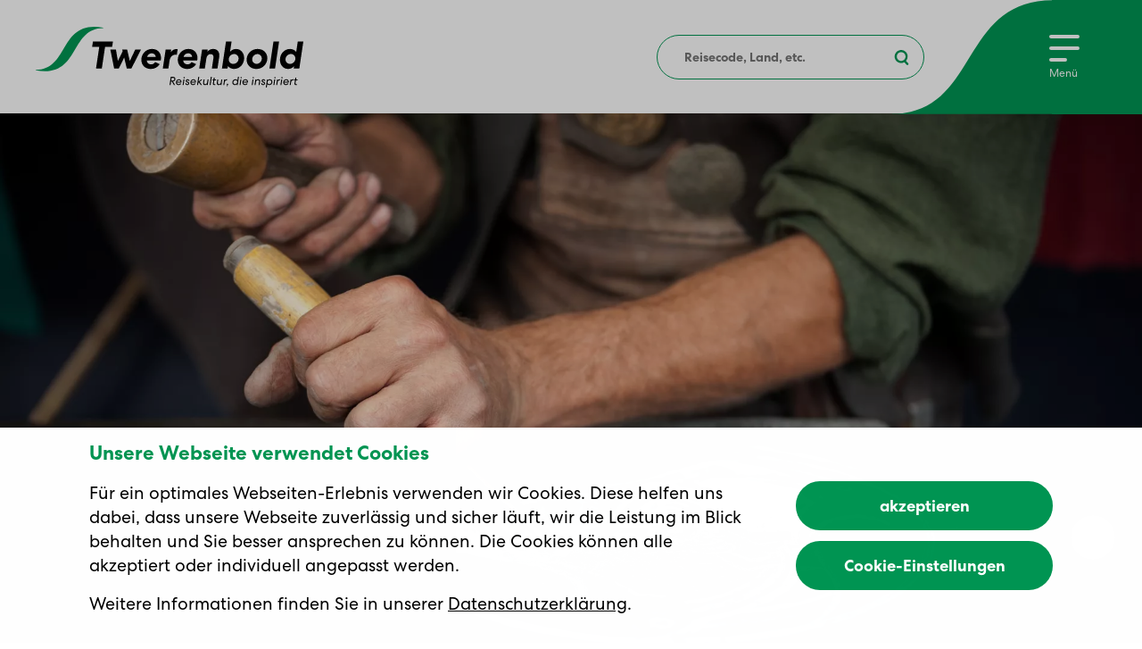

--- FILE ---
content_type: text/html; charset=UTF-8
request_url: https://www.twerenbold.ch/rund-ums-reisen/reiseinfos/reisequalitaet-mit-reisegenuss-plus/stadtfuehrungen-regionale-braeuche
body_size: 43320
content:
<!DOCTYPE html>
<html lang="de">
    <head>
        <meta http-equiv="X-UA-Compatible" content="IE=edge">
        

	<meta property="og:site_name" content="Twerenbold Reisen">
	<meta property="og:locale" content="de_DE">
	<meta property="og:type" content="website">
	<meta property="og:title" content="Stadtführungen &amp; regionale Bräuche">
	<meta property="og:url" content="https://www.twerenbold.ch/rund-ums-reisen/reiseinfos/reisequalitaet-mit-reisegenuss-plus/stadtfuehrungen-regionale-braeuche">
	
<title>Stadtführungen &amp; regionale Bräuche | Twerenbold Reisen</title>

<meta http-equiv="content-type" content="text/html; charset=UTF-8">
<meta name="description" content="Auf unseren Reisen erwarten Sie typische regionale Bräuche sowie thematische Stadtführungen. Lesen Sie hier mehr dazu.">
<meta name="generator" content="Concrete CMS">
<link rel="canonical" href="https://www.twerenbold.ch/rund-ums-reisen/reiseinfos/reisequalitaet-mit-reisegenuss-plus/stadtfuehrungen-regionale-braeuche">
<script type="text/javascript">
    var CCM_DISPATCHER_FILENAME = "/index.php";
    var CCM_CID = 4331;
    var CCM_EDIT_MODE = false;
    var CCM_ARRANGE_MODE = false;
    var CCM_IMAGE_PATH = "/concrete/images";
    var CCM_APPLICATION_URL = "https://www.twerenbold.ch";
    var CCM_REL = "";
    var CCM_ACTIVE_LOCALE = "de_DE";
    var CCM_USER_REGISTERED = false;
</script>

<meta property="og:title" content="Stadtführungen &amp; regionale Bräuche | Twerenbold Reisen">
<meta property="og:description" content="Auf unseren Reisen erwarten Sie typische regionale Bräuche sowie thematische Stadtführungen. Lesen Sie hier mehr dazu.">
<meta property="og:type" content="website">
<meta property="og:url" content="https://www.twerenbold.ch/rund-ums-reisen/reiseinfos/reisequalitaet-mit-reisegenuss-plus/stadtfuehrungen-regionale-braeuche">
<meta property="og:site_name" content="Twerenbold Reisen">
<meta name="twitter:card" content="summary">
<meta name="twitter:title" content="Stadtführungen &amp; regionale Bräuche | Twerenbold Reisen">
<meta name="twitter:description" content="Auf unseren Reisen erwarten Sie typische regionale Bräuche sowie thematische Stadtführungen. Lesen Sie hier mehr dazu.">
<meta property="og:locale" content="de_DE">
<meta property="og:updated_time" content="2024-11-28T17:48:24+01:00">
<link href="/packages/travel/themes/twerenbold/css/default.1660741502.css?ccm_nocache=3eeb5bfaf7c6a1ddd99d2fab36cec05d7afd6438" rel="stylesheet" type="text/css" media="all">
<script type="text/javascript" src="/concrete/js/vue.js?ccm_nocache=784fbc1678f51daaa59fc67c94d4724961b3f213"></script>
<script type="text/javascript" src="/packages/travel/themes/twerenbold/node_modules/@fancyapps/ui/dist/index.umd.js?ccm_nocache=3eeb5bfaf7c6a1ddd99d2fab36cec05d7afd6438"></script>
<link href="/packages/travel/themes/twerenbold/node_modules/@fancyapps/ui/dist/fancybox/fancybox.css?ccm_nocache=3eeb5bfaf7c6a1ddd99d2fab36cec05d7afd6438" rel="stylesheet" type="text/css" media="all">
<link href="/packages/travel/themes/twerenbold/node_modules/@fancyapps/ui/dist/carousel/carousel.css?ccm_nocache=3eeb5bfaf7c6a1ddd99d2fab36cec05d7afd6438" rel="stylesheet" type="text/css" media="all">
<script type="text/javascript" src="/packages/travel/themes/twerenbold/node_modules/axios/dist/axios.min.js?ccm_nocache=3eeb5bfaf7c6a1ddd99d2fab36cec05d7afd6438"></script>
<script type="text/javascript" src="/concrete/js/jquery.js?ccm_nocache=784fbc1678f51daaa59fc67c94d4724961b3f213"></script>
<link href="/concrete/css/features/navigation/frontend.css?ccm_nocache=784fbc1678f51daaa59fc67c94d4724961b3f213" rel="stylesheet" type="text/css" media="all">
<link href="/concrete/css/features/imagery/frontend.css?ccm_nocache=784fbc1678f51daaa59fc67c94d4724961b3f213" rel="stylesheet" type="text/css" media="all">
<link href="/packages/mesch_gallery/css/select2.css?ccm_nocache=e24766b3b4ad326c7e94a116d98f7a7badbc855d" rel="stylesheet" type="text/css" media="all">
<link href="/packages/mesch_gallery/css/select2-bs.css?ccm_nocache=e24766b3b4ad326c7e94a116d98f7a7badbc855d" rel="stylesheet" type="text/css" media="all">
<link href="/concrete/css/features/social/frontend.css?ccm_nocache=784fbc1678f51daaa59fc67c94d4724961b3f213" rel="stylesheet" type="text/css" media="all">
<link href="/concrete/css/fontawesome/all.css?ccm_nocache=784fbc1678f51daaa59fc67c94d4724961b3f213" rel="stylesheet" type="text/css" media="all">
<link href="/packages/mesch_image_button_text/css/mesch.image.button.text.css?ccm_nocache=f19170e58af233d2e74fbb13d1d115cccbeafdb5" rel="stylesheet" type="text/css" media="all">
        <meta name="viewport" content="width=device-width, initial-scale=1.0">
        <meta name="msapplication-TileImage" content="/packages/travel/themes/twerenbold/images/windows-tile-icon.png">
        <meta name="msapplication-TileColor" content="#008f4a">
        <link rel="icon" type="image/x-icon" href="/packages/travel/themes/twerenbold/images/favicon.ico"/>
        <link rel="apple-touch-icon" href="/packages/travel/themes/twerenbold/images/apple-touch-icon.png">
        <script>if ('scrollRestoration' in history) { history.scrollRestoration = 'manual'; }</script>
                            <script type="text/javascript">
                window.dataLayer = window.dataLayer || [];
                window.isInternal = 0;
                dataLayer.push({'isInternal':'0'});
                <!-- Google Tag Manager -->
                (function(w,d,s,l,i){w[l]=w[l]||[];w[l].push({'gtm.start':
                        new Date().getTime(),event:'gtm.js'});var f=d.getElementsByTagName(s)[0],
                    j=d.createElement(s),dl=l!='dataLayer'?'&l='+l:'';j.async=true;j.src=
                    'https://www.googletagmanager.com/gtm.js?id='+i+dl;f.parentNode.insertBefore(j,f);
                })(window,document,'script','dataLayer','GTM-PMJG4ZF');
                <!-- End Google Tag Manager -->
            </script>
                                        <script type="application/ld+json">
        {
            "@context": "https://schema.org",
            "@type": "Corporation",
            "@id": "https://www.twerenbold.ch//#corporation",
            "url": "https://www.twerenbold.ch/",
            "logo": "https://www.twerenbold.ch//packages/travel/themes/twerenbold/images/logo.svg",
            "name": "Twerenbold Reisen AG",
            "address": {
                "@type": "PostalAddress",
                "streetAddress": "Im Steiacher 1",
                "addressLocality": "Baden-Rütihof",
                "postalCode": "5406",
                "addressCountry": "CH"
            },
            "telephone": "056 484 84 84"
        }
        </script>
        <script type="application/ld+json">
        {
            "@context": "https://schema.org",
            "@type": "LocalBusiness",
            "url": "https://www.twerenbold.ch/",
            "logo": "https://www.twerenbold.ch//packages/travel/themes/twerenbold/images/logo.svg",
            "name": "Twerenbold Reisen AG",
            "address": {
                "@type": "PostalAddress",
                "streetAddress": "Im Steiacher 1",
                "addressLocality": "Baden-Rütihof",
                "postalCode": "5406",
                "addressCountry": "CH"
            },
            "telephone": "056 484 84 84",
            "openingHours": [
                "Mo-Fr 09:00-17:00"
              ],
            "parentOrganization": {
                            "@id": "https://www.twerenbold.ch//#corporation"
              }
        }
        </script>
    </head>
    <body id="app">
        <img class="d-none d-print-block print-logo" alt="Twerenbold Logo" src="/packages/travel/themes/twerenbold/images/svg/logo.svg">
        <svg xmlns="http://www.w3.org/2000/svg" xmlns:xlink="http://www.w3.org/1999/xlink"><defs><svg fill="currentColor" class="mi mi-chevron" viewBox="0 0 16 16" id="chevron"><path d="M8.09 13.64 0 5.4l2.31-2.26L8.06 9l5.61-5.85L16 5.39l-7.91 8.25z" style="fill:currentColor"/></svg><svg fill="currentColor" class="mi mi-megaphone" viewBox="0 0 16 16" id="megaphone"><path id="abphone" d="M4.35 5.77 1.19 4.58a.222.222 0 0 0-.22.03c-.06.04-.1.12-.1.19v5.84a.228.228 0 0 0 .23.23c.03 0 .06 0 .08-.02l3.16-1.19c.09-.03.15-.12.15-.22V5.99c0-.1-.06-.19-.15-.22Zm5.71 6.67-3.09-.85.19-.69-.68-.19-.28 1.03c-.02.09-.01.19.03.27.05.08.12.14.21.17l3.78 1.04s.06.01.09.01c.06 0 .12-.02.18-.05.08-.05.14-.12.17-.21l.28-1.03-.68-.19-.19.69Zm4.98-9.23a.255.255 0 0 0-.21-.04L5.38 5.76c-.1.03-.17.12-.17.23v3.45c0 .11.07.2.17.23l9.45 2.59h.06c.05 0 .1-.02.14-.05.06-.04.09-.11.09-.19V3.4c0-.07-.03-.14-.09-.19Z" style="fill:var(--primary-color)"/><path id="abhalo" d="M2.25 4.22A6.882 6.882 0 0 1 8 1.11c1.83 0 3.5.72 4.74 1.9l.53-.14A7.333 7.333 0 0 0 8.01.65a7.314 7.314 0 0 0-6.21 3.4l.45.17Zm10.92 8.32a6.87 6.87 0 0 1-11.2-1.22l-.45.17A7.363 7.363 0 0 0 8 15.36c2.28 0 4.33-1.04 5.68-2.68l-.5-.14Z" style="fill:var(--secondary-color)"/></svg><svg fill="currentColor" class="mi mi-mesch-icon-berg" viewBox="0 0 16 16" id="mesch-icon-berg"><path d="m15.96 13.89-3.55-7.26a.407.407 0 0 0-.69-.07L9.68 9.24 5.91 1.75c-.07-.14-.24-.26-.38-.22-.16 0-.3.1-.36.25L.03 13.91c-.05.12-.04.27.04.38.08.11.2.18.34.18H15.6c.14 0 .27-.07.34-.19s.08-.27.02-.39Zm-14.94-.23 2.75-6.49 4.35.78 1.13 2.25c.06.12.19.21.33.22.14 0 .28-.05.36-.16l2.03-2.68 2.97 6.08H1.02Z"/></svg><svg fill="currentColor" class="mi mi-mesch-icon-blitz" viewBox="0 0 16 16" id="mesch-icon-blitz"><path d="M1.67 15.97c-.13 0-.26-.07-.34-.19-.1-.17-.07-.38.08-.51l6.03-5.1-4.5-5.25a.42.42 0 0 1-.08-.36c.03-.12.12-.23.24-.27L14.19.06c.18-.07.39 0 .49.17a.4.4 0 0 1-.1.51L8.56 5.52l4.49 5.23c.08.1.11.23.08.35-.03.12-.12.23-.23.27L1.83 15.94s-.1.03-.15.03ZM3.91 4.84l4.4 5.13c.07.08.1.18.09.29s-.06.2-.14.27l-4.4 3.72 8.23-3.39-4.4-5.13a.4.4 0 0 1-.09-.3c.01-.11.06-.21.15-.27l4.33-3.44-8.17 3.12Z"/></svg><svg fill="currentColor" class="mi mi-mesch-icon-blog" viewBox="0 0 16 16" id="mesch-icon-blog"><path d="M8 0C6.94 0 5.88.18 4.88.55c-.93.34-1.8.85-2.55 1.5-.71.62-1.29 1.38-1.71 2.23A6.254 6.254 0 0 0 .21 8.6c.14.51.34 1.01.6 1.48.26.47.58.91.95 1.3.37.4.79.76 1.24 1.07V16l3.5-2.12A9.283 9.283 0 0 0 8 14c1.06 0 2.12-.18 3.12-.55.93-.34 1.8-.85 2.55-1.5.71-.62 1.29-1.38 1.71-2.23A6 6 0 0 0 16 6.99c0-.94-.21-1.88-.62-2.73-.42-.85-1-1.61-1.71-2.23a8.094 8.094 0 0 0-2.55-1.5C10.12.18 9.06 0 8 0Zm2.5 9.5h-5c-.28 0-.5-.22-.5-.5s.22-.5.5-.5h5c.28 0 .5.22.5.5s-.22.5-.5.5Zm1-3h-7c-.28 0-.5-.22-.5-.5s.22-.5.5-.5h7c.28 0 .5.22.5.5s-.22.5-.5.5Z"/></svg><svg fill="currentColor" class="mi mi-mesch-icon-boot" viewBox="0 0 16 16" id="mesch-icon-boot"><path d="M15.91 9.82c-.14-.18-.4-.2-.57-.06-1.96 1.58-4.47.04-4.56-.02l-.13-.08c2.08-1.07 3.7-4.12 3.77-4.26a.407.407 0 0 0-.36-.6H7.68L4.44 2.41a.407.407 0 0 0-.24-.08H.44c-.22 0-.41.18-.41.41s.18.41.41.41h3.63l2.26 1.67H.42c-.22.01-.41.19-.4.42 0 .22.18.4.41.4l12.94-.02c-.62 1.02-2.02 3.04-3.52 3.51-.06.02-.11.05-.15.09-1.08-.39-2.82-.67-4.47.53-2.21 1.6-4.48.06-4.57 0a.4.4 0 0 0-.56.1.4.4 0 0 0 .1.56c.03.02 2.83 1.94 5.52 0 2.2-1.59 4.53-.06 4.64.01.08.05 1.4.86 2.97.86.82 0 1.72-.22 2.55-.89.17-.14.2-.4.06-.57Z"/><path d="M13.3 13.66c-1.58 0-2.89-.81-2.97-.86-.11-.07-2.44-1.61-4.64-.01-2.69 1.95-5.49.02-5.52 0a.402.402 0 0 1 .46-.66c.1.06 2.36 1.61 4.57 0 2.67-1.93 5.54-.03 5.56 0 .09.06 2.61 1.6 4.56.02.17-.14.43-.11.57.06s.11.43-.06.57c-.83.67-1.72.89-2.55.89Z"/></svg><svg fill="currentColor" class="mi mi-mesch-icon-bus" viewBox="0 0 16 16" id="mesch-icon-bus"><path d="m15.57 5.53-2.25-3.27c-.5-.75-1.3-1.19-2.22-1.16H.42c-.23 0-.41.18-.41.4s.18.41.41.41h10.69c.61 0 1.19.28 1.54.8l2.25 3.27c.18.27.27.59.28.91v4.44H9.23c-.33-1.2-1.42-2.09-2.72-2.09s-2.39.89-2.72 2.09H.42c-.22 0-.41.18-.41.41s.18.41.41.41h3.26c.04 1.53 1.29 2.77 2.83 2.77s2.79-1.24 2.83-2.77h6.25c.22 0 .41-.18.41-.41V6.88c-.01-.47-.16-.94-.42-1.34Zm-7.05 6.61c-.02.54-.25 1.03-.61 1.38l-.03.03c-.08.08-.17.15-.26.21-.03.02-.07.04-.1.05-.08.05-.15.09-.24.13-.06.03-.13.04-.2.06-.06.02-.11.04-.17.05-.13.03-.26.04-.4.04s-.27-.01-.4-.04c-.06-.01-.12-.04-.18-.05-.07-.02-.13-.03-.2-.06-.08-.03-.16-.08-.24-.13-.03-.02-.07-.03-.1-.06-.09-.06-.18-.14-.26-.21 0 0-.02-.02-.03-.02-.36-.35-.59-.84-.61-1.38s0-.04 0-.07c0-.26.05-.51.15-.75.07-.18.17-.34.28-.48.02-.02.03-.04.05-.06a2 2 0 0 1 .4-.37c.15-.1.31-.18.48-.24.04-.01.08-.03.12-.04.18-.05.36-.08.55-.08s.37.04.55.08c.04.01.08.02.12.04.17.06.33.14.48.24.15.1.28.23.39.37a2.315 2.315 0 0 1 .33.54c.09.23.15.48.15.75v.07Z"/><path d="M12.82 6.76c.15 0 .29-.09.36-.22.07-.14.05-.3-.04-.42L11.05 3.3c-.1-.14-.28-.2-.45-.14-.17.05-.28.21-.28.38v2.82c0 .22.18.41.41.41h2.09Z"/></svg><svg fill="currentColor" class="mi mi-mesch-icon-bus-ganz" viewBox="0 0 16 16" id="mesch-icon-bus-ganz"><path d="M15.94 7.34c0-.25-.08-.5-.21-.7l-.96-1.69c-.26-.41-.71-.66-1.2-.66H.85c-.21 0-.38.16-.4.37L0 9.52c-.01.11.03.23.1.31s.19.13.3.13h2.48c-.05.13-.08.26-.08.41 0 .62.51 1.13 1.13 1.13s1.13-.51 1.13-1.13c0-.15-.03-.28-.08-.41h5.22c-.05.13-.08.26-.08.41 0 .62.51 1.13 1.13 1.13s1.13-.51 1.13-1.13c0-.15-.03-.28-.08-.41h3.3a.4.4 0 0 0 .29-.12.4.4 0 0 0 .12-.29l-.06-2.21Zm-3.65 1.81c-.54-.23-1.02-.56-1.42-1-.46-.52-.95-1.1-1.48-1.73L9 5.96l-.07-.09s-.07-.07-.1-.11c-.3-.28-.64-.49-.99-.67h5.75c.21 0 .4.11.51.27l.96 1.69c.06.09.09.2.09.31l.05 1.79h-2.89Z"/></svg><svg fill="currentColor" class="mi mi-mesch-icon-checkmark" viewBox="0 0 16 16" id="mesch-icon-checkmark"><path d="M4.88 14.41h-.1a1.22 1.22 0 0 1-.93-.55L.27 8.56c-.39-.57-.24-1.35.34-1.74.57-.38 1.35-.24 1.74.34l2.71 4.01 8.73-9.19c.48-.5 1.27-.52 1.77-.04.5.48.52 1.27.04 1.77L5.79 14.02c-.24.25-.57.39-.91.39Z"/></svg><svg fill="currentColor" class="mi mi-mesch-icon-chevron" viewBox="0 0 16 16" id="mesch-icon-chevron"><path d="M7.99 13.43.04 5.42l1.88-1.86 6.07 6.11 6.06-6.11 1.88 1.86-7.94 8.01z" class="cls-1"/></svg><svg fill="currentColor" class="mi mi-mesch-icon-facebook" viewBox="0 0 16 16" id="mesch-icon-facebook"><path d="M15.12 0H.89a.91.91 0 0 0-.63.25C.1.42 0 .65.01.88V15.1c0 .24.09.46.25.63.17.17.39.26.63.25h7.66v-6.2H6.46V7.37h2.09V5.59c-.06-.88.26-1.74.87-2.37.61-.56 1.41-.86 2.24-.82h.07c.32 0 .63 0 .94.03s.62.04.92.08l-.07 2.16h-1.27c-.51 0-.84.11-.98.32-.16.25-.23.55-.22.85v1.54h2.39l-.31 2.41h-2.09v6.19h4.07c.48 0 .88-.38.88-.86V.88a.91.91 0 0 0-.25-.63.886.886 0 0 0-.62-.25Z"/></svg><svg fill="currentColor" class="mi mi-mesch-icon-flugzeug" viewBox="0 0 16 16" id="mesch-icon-flugzeug"><path d="M10.68 7.59 9.2 6.19c-.52-.39-1.09-.66-1.69-.85.8-.92 1.58-1.86 2.33-2.82.23-.3.24-.67.03-.94-.21-.28-.6-.36-.99-.21a51.5 51.5 0 0 0-6.44 3.72c-.14.1-.24.22-.32.37-.57.07-1.19.15-1.8.24-.2.03-.33.21-.3.41.03.2.19.32.41.3.53-.08 1.06-.15 1.57-.21.25-.03.49-.06.72-.09 1.39-.17 2.45-.27 2.47-.27.32-.05.65-.05.97-.03.29.02.57.07.85.13.63.15 1.23.42 1.74.81l1.46 1.38c.14.12.22.3.22.47 0 .41-.47.5-.58.52-1.32.42-4.14.53-5.83.56.36-.24.64-.43.76-.52a.584.584 0 0 0 .19-.71.463.463 0 0 0-.13-.18.77.77 0 0 0-.21-.14c-.16-.06-.33-.1-.5-.15-.32-.1-.65-.18-.97-.26-.27-.06-.54-.12-.81-.16-.48-.08-.97-.15-1.46-.19-.27-.03-.55.07-.76.24-.15.13-.17.36-.04.51.13.15.36.17.51.04a.33.33 0 0 1 .23-.07c.59.05 1.18.13 1.76.25.27.05.53.13.8.2.06.01.11.03.17.04.19.05.39.09.58.15-.25.17-.63.43-1.07.72-.86.57-1.97 1.28-2.88 1.8a.36.36 0 0 0 .18.67c.06 0 .12-.02.18-.05.76-.44 1.63-.99 2.38-1.48.02 0 .05.01.07.01 1.21 0 5.31-.04 7-.59.39-.06 1.13-.39 1.14-1.23 0-.38-.18-.75-.45-1ZM5.1 5.11s-.69.07-1.66.18a50.17 50.17 0 0 1 5.74-3.27c.03-.01.05-.02.06-.02.03 0 .05.02.03.07-.82 1.05-1.67 2.08-2.55 3.08-.53-.08-1.08-.12-1.62-.04Z"/><path d="M12.39 2.02c-1.39 0-2.48.75-2.48 1.71 0 .08.03.15.04.22l-.62.84c-.09.12-.1.28-.03.41.07.12.19.19.33.19h.03l1.62-.13c.35.12.71.18 1.08.18h.03c1.39 0 2.48-.75 2.48-1.71s-1.09-1.71-2.48-1.71Zm-.01 2.67c-.31 0-.63-.05-.93-.16a.285.285 0 0 0-.16-.02l-.86.07.18-.24c.05-.05.09-.12.1-.19 0-.04.01-.09 0-.13v-.03c0-.02 0-.04-.01-.07a.584.584 0 0 1-.04-.18c0-.45.71-.96 1.73-.96s1.73.5 1.73.96-.71.95-1.73.95Z"/></svg><svg fill="currentColor" class="mi mi-mesch-icon-flugzeug-plus" viewBox="0 0 16 16" id="mesch-icon-flugzeug-plus"><path d="M14.49 4.26h-1.03V3.15a.38.38 0 1 0-.76 0v1.11h-1.08a.38.38 0 1 0 0 .76h1.08v1.11a.38.38 0 1 0 .76 0V5.02h1.03a.38.38 0 1 0 0-.76Zm-3.81 3.33L9.2 6.19c-.52-.39-1.09-.66-1.69-.85.8-.92 1.58-1.86 2.33-2.82.23-.3.24-.67.03-.94-.21-.28-.6-.36-.99-.21a51.5 51.5 0 0 0-6.44 3.72c-.14.1-.24.22-.32.37-.57.07-1.19.15-1.8.24-.2.03-.33.21-.3.41.03.2.2.32.41.3.53-.08 1.06-.15 1.57-.21.25-.03.49-.06.72-.09 1.39-.17 2.45-.27 2.47-.27.32-.05.65-.05.97-.03.29.02.57.07.85.13.63.15 1.23.42 1.74.81l1.46 1.38c.14.12.22.3.22.47 0 .41-.47.5-.58.52-1.32.42-4.14.53-5.83.56.36-.24.64-.43.76-.52a.63.63 0 0 0 .2-.26c.09-.22.02-.46-.14-.63a.596.596 0 0 0-.21-.14c-.16-.06-.33-.1-.5-.15-.32-.1-.65-.18-.97-.26-.27-.06-.54-.12-.81-.16-.48-.08-.97-.15-1.46-.19-.27-.03-.55.07-.76.24-.15.13-.17.36-.04.51.13.15.36.17.51.04a.33.33 0 0 1 .23-.07c.59.05 1.18.13 1.76.25.27.05.53.13.8.2.06.01.11.03.17.04.19.05.39.09.58.15-.25.17-.63.43-1.07.72-.86.57-1.97 1.28-2.88 1.8a.36.36 0 0 0 .18.67c.06 0 .12-.02.18-.05.76-.44 1.63-.99 2.38-1.48.02 0 .05.01.07.01 1.21 0 5.31-.04 7-.59.39-.06 1.13-.39 1.14-1.23 0-.38-.18-.75-.45-1ZM6.72 5.15c-.53-.08-1.08-.12-1.62-.04-.01 0-.69.07-1.66.18a50.17 50.17 0 0 1 5.74-3.27c.03-.01.05-.02.06-.02.03 0 .05.02.03.07-.82 1.05-1.67 2.08-2.55 3.08Z"/></svg><svg fill="currentColor" class="mi mi-mesch-icon-globus" viewBox="0 0 16 16" id="mesch-icon-globus"><path d="M7.67 15.3V8.33H4.45c.06 3.15.93 6.65 3.22 6.97Z" style="fill:none"/><path d="M.69 8.33a7.337 7.337 0 0 0 5 6.62C4.52 13.7 3.83 11.4 3.78 8.33H.69Zm9.6 6.63a7.332 7.332 0 0 0 5.02-6.62h-3.1c-.05 3.07-.74 5.38-1.92 6.62ZM8.33.7v6.97h3.21C11.47 3.65 10.24.99 8.33.7ZM.69 7.67h3.09c.05-3.05.77-5.38 1.96-6.64A7.327 7.327 0 0 0 .69 7.67Z" style="fill:none"/><path d="M11.55 8.33H8.34v6.96c2.28-.32 3.15-3.82 3.21-6.96Zm-7.11-.66h3.22V.7C5.74.98 4.5 3.64 4.44 7.67Zm5.8-6.65c1.2 1.25 1.92 3.59 1.97 6.64h3.1a7.335 7.335 0 0 0-5.07-6.64Z" style="fill:none"/><path d="M7.99 16H8h-.01zM8 0h-.01H8zm-.01 16H8h-.01zM8 0h-.01H8zm0 16h-.01ZM8 0h.01Zm0 0h-.01c-.16 0-.17 0 0 0C3.58.02 0 3.6 0 8s3.58 7.99 7.98 8c-.16 0-.15 0 0 0h.01c4.41 0 8-3.59 8-8S12.41 0 8 0ZM5.74 1.03C4.55 2.28 3.83 4.62 3.78 7.67H.69a7.327 7.327 0 0 1 5.05-6.64ZM.69 8.33h3.09c.05 3.07.74 5.37 1.91 6.62a7.337 7.337 0 0 1-5-6.62Zm6.98 6.97c-2.29-.31-3.17-3.81-3.22-6.97h3.22v6.97Zm0-7.63H4.45C4.52 3.64 5.75.98 7.67.7v6.97Zm7.65 0h-3.1c-.05-3.06-.77-5.39-1.97-6.64 2.85.92 4.93 3.53 5.07 6.64ZM8.33.7c1.91.29 3.14 2.95 3.21 6.97H8.33V.7Zm0 14.6V8.34h3.21c-.06 3.15-.93 6.64-3.21 6.96Zm1.96-.34c1.18-1.24 1.87-3.55 1.92-6.62h3.1a7.332 7.332 0 0 1-5.02 6.62Z" style="fill:#010101"/></svg><svg fill="currentColor" class="mi mi-mesch-icon-gruppe" viewBox="0 0 16 16" id="mesch-icon-gruppe"><path d="M3.91 12.25H.82V8.57c0-1.12.91-2.03 2.03-2.03.65 0 1.22.31 1.59.78.14-.25.3-.48.48-.69-.52-.56-1.25-.91-2.07-.91C1.28 5.72 0 6.99 0 8.57v3.68c0 .45.36.81.81.81h3.1v-.81ZM2.82 4.52C1.7 4.52.79 3.61.79 2.49S1.7.46 2.82.46s2.03.91 2.03 2.03-.91 2.03-2.03 2.03Zm0-3.25c-.67 0-1.22.55-1.22 1.22s.55 1.22 1.22 1.22 1.22-.55 1.22-1.22-.55-1.22-1.22-1.22Zm10.35 3.26c-1.12 0-2.03-.91-2.03-2.03S12.05.47 13.17.47s2.03.91 2.03 2.03-.91 2.03-2.03 2.03Zm0-3.25c-.67 0-1.22.55-1.22 1.22s.55 1.22 1.22 1.22 1.22-.55 1.22-1.22-.55-1.22-1.22-1.22Zm-.02 4.44c-.83 0-1.58.36-2.1.93.18.21.34.44.48.69.37-.49.95-.82 1.62-.82 1.12 0 2.03.91 2.03 2.03v3.68h-3.14v.81h3.14c.45 0 .81-.36.81-.81V8.55c0-1.57-1.27-2.85-2.85-2.85ZM6.31 15.5c-.87 0-1.58-.71-1.58-1.58V9.28c0-1.8 1.46-3.25 3.25-3.25s3.25 1.46 3.25 3.25v4.64c0 .87-.71 1.58-1.58 1.58H6.31ZM6.27 3.31c0 .94.77 1.71 1.71 1.71a1.716 1.716 0 0 0 0-3.43c-.95 0-1.72.77-1.71 1.72Z"/></svg><svg fill="currentColor" class="mi mi-mesch-icon-herz" viewBox="0 0 16 16" id="mesch-icon-herz"><path d="M14.05 3.02a3.47 3.47 0 0 0-4.9 0L7.97 4.2 6.79 3.02a3.472 3.472 0 0 0-4.9.14 3.47 3.47 0 0 0 0 4.76L3.07 9.1l4.9 4.9 4.9-4.9 1.18-1.18a3.47 3.47 0 0 0 0-4.9" style="stroke:currentColor;stroke-width:1.82px"/></svg><svg fill="currentColor" class="mi mi-mesch-icon-herz-kontur" viewBox="0 0 16 16" id="mesch-icon-herz-kontur"><path d="M14.05 3.02a3.47 3.47 0 0 0-4.9 0L7.97 4.2 6.79 3.02a3.472 3.472 0 0 0-4.9.14 3.47 3.47 0 0 0 0 4.76L3.07 9.1l4.9 4.9 4.9-4.9 1.18-1.18a3.47 3.47 0 0 0 0-4.9" style="stroke:currentColor;stroke-width:1.82px;fill:none"/></svg><svg fill="currentColor" class="mi mi-mesch-icon-instagram" viewBox="0 0 16 16" id="mesch-icon-instagram"><path d="M11.6 0H4.39C1.96 0 0 1.97 0 4.4v7.2C0 14.04 1.97 16 4.4 16h7.21c2.43 0 4.39-1.97 4.39-4.4V4.4C16 1.96 14.03 0 11.6 0ZM8 12.4a4.4 4.4 0 1 1 0-8.8 4.4 4.4 0 0 1 0 8.8ZM12.8 4c-.44 0-.8-.36-.8-.8s.36-.8.8-.8c.44 0 .8.36.8.8 0 .44-.36.8-.8.8Z"/><path d="M8 4.4h-.01C6.01 4.4 4.4 6.01 4.4 8s1.61 3.6 3.6 3.6 3.6-1.61 3.6-3.6S9.99 4.4 8 4.4Z"/></svg><svg fill="currentColor" class="mi mi-mesch-icon-kalender" viewBox="0 0 16 16" id="mesch-icon-kalender"><path d="M12.66.81c-.21 0-.59.6-.59 1.58 0 .05.01.08.01.13h1.17c-.01-1.03-.42-1.7-.59-1.7ZM7.19 11.28h1.58v1.58H7.19z" style="fill:none"/><path d="M12.66 3.96c.22 0 .41.18.41.41s-.18.41-.41.41c-.6 0-1.09-.58-1.3-1.45h-3.8c.13.39.31.64.44.64.22 0 .41.18.41.41s-.18.41-.41.41c-.6 0-1.09-.58-1.3-1.45H2.88c.13.39.31.64.44.64.22 0 .41.18.41.41s-.18.41-.41.41c-.6 0-1.09-.58-1.3-1.45H.81v11.87h14.38V3.33h-2.97c.13.39.31.64.44.64Zm-7.13 9.3c0 .22-.18.41-.41.41H2.73c-.22 0-.41-.18-.41-.41v-2.39c0-.22.18-.41.41-.41h2.39c.22 0 .41.18.41.41v2.39Zm0-4.87c0 .22-.18.41-.41.41H2.73c-.22 0-.41-.18-.41-.41V6c0-.22.18-.41.41-.41h2.39c.22 0 .41.18.41.41v2.39Zm4.05 4.87c0 .22-.18.41-.41.41H6.78c-.22 0-.41-.18-.41-.41v-2.39c0-.22.18-.41.41-.41h2.39c.22 0 .41.18.41.41v2.39Zm0-4.87c0 .22-.18.41-.41.41H6.78c-.22 0-.41-.18-.41-.41V6c0-.22.18-.41.41-.41h2.39c.22 0 .41.18.41.41v2.39Zm4.07 4.87c0 .22-.18.41-.41.41h-2.39c-.22 0-.41-.18-.41-.41v-2.39c0-.22.18-.41.41-.41h2.39c.22 0 .41.18.41.41v2.39Zm0-7.26v2.39c0 .22-.18.41-.41.41h-2.39c-.22 0-.41-.18-.41-.41V6c0-.22.18-.41.41-.41h2.39c.22 0 .41.18.41.41Z" style="fill:none"/><path d="M11.26 11.28h1.58v1.58h-1.58zM8 .81c-.21 0-.59.6-.59 1.58 0 .05.01.08.01.13h1.17C8.58 1.49 8.17.82 8 .82Zm-.81 5.6h1.58v1.58H7.19zm4.07 0h1.58v1.58h-1.58zm-8.12 4.87h1.58v1.58H3.14zM3.32.81c-.21 0-.59.6-.59 1.58 0 .05.01.08.01.13h1.17C3.9 1.49 3.49.82 3.32.82Zm-.18 5.6h1.58v1.58H3.14z" style="fill:none"/><path d="M15.59 2.52h-1.53v.04c0 .22-.18.41-.41.41s-.41-.18-.41-.41v-.04h-1.17c.01.32.06.59.14.81h2.97V15.2H.81V3.33h1.21c-.06-.25-.09-.52-.1-.81H.41c-.22 0-.41.18-.41.41v12.68c0 .22.18.41.41.41H15.6c.22 0 .41-.18.41-.41V2.92c0-.22-.18-.41-.41-.41Z"/><path d="M4.32 2.96c-.22 0-.41-.18-.41-.41v-.04H2.74c.01.32.06.59.14.81H6.7c-.06-.25-.09-.52-.1-.81H4.72v.04c0 .22-.18.41-.41.41Zm4.68 0c-.22 0-.41-.18-.41-.41v-.04H7.42c.01.32.06.59.14.81h3.8c-.06-.25-.09-.52-.1-.81H9.4v.04c0 .22-.18.41-.41.41Z"/><path d="M3.32 4.78c.22 0 .41-.18.41-.41s-.18-.41-.41-.41c-.13 0-.31-.24-.44-.64-.07-.22-.13-.49-.14-.81 0-.05-.01-.08-.01-.13 0-.98.38-1.58.59-1.58.17 0 .58.68.59 1.7v.04c0 .22.18.41.41.41s.41-.18.41-.41V2.5C4.72 1.26 4.2-.02 3.33-.02c-.8 0-1.4 1.03-1.4 2.39v.13c0 .29.04.56.1.81.21.87.7 1.45 1.3 1.45Zm4.68 0c.22 0 .41-.18.41-.41s-.18-.41-.41-.41c-.13 0-.31-.24-.44-.64-.07-.22-.13-.49-.14-.81 0-.05-.01-.08-.01-.13C7.41 1.4 7.79.8 8 .8c.17 0 .58.68.59 1.7v.04c0 .22.18.41.41.41s.41-.18.41-.41V2.5C9.4 1.26 8.88-.02 8.01-.02c-.8 0-1.4 1.03-1.4 2.39v.13c0 .29.04.56.1.81.21.87.7 1.45 1.3 1.45Zm4.66 0c.22 0 .41-.18.41-.41s-.18-.41-.41-.41c-.13 0-.31-.24-.44-.64-.07-.22-.13-.49-.14-.81 0-.05-.01-.08-.01-.13 0-.98.38-1.58.59-1.58.17 0 .58.68.59 1.7v.04c0 .22.18.41.41.41s.41-.18.41-.41V2.5c-.01-1.24-.53-2.52-1.4-2.52-.8 0-1.41 1.03-1.41 2.39v.13c0 .29.04.56.1.81.21.87.7 1.45 1.3 1.45Zm-7.54.82H2.73c-.22 0-.41.18-.41.41V8.4c0 .22.18.41.41.41h2.39c.22 0 .41-.18.41-.41V6.01c0-.22-.18-.41-.41-.41Zm-.41 2.39H3.13V6.41h1.58v1.58Zm.41 2.48H2.73c-.22 0-.41.18-.41.41v2.39c0 .22.18.41.41.41h2.39c.22 0 .41-.18.41-.41v-2.39c0-.22-.18-.41-.41-.41Zm-.41 2.39H3.13v-1.58h1.58v1.58ZM9.18 5.6H6.79c-.22 0-.41.18-.41.41V8.4c0 .22.18.41.41.41h2.39c.22 0 .41-.18.41-.41V6.01c0-.22-.18-.41-.41-.41Zm-.41 2.39H7.19V6.41h1.58v1.58Zm.41 2.48H6.79c-.22 0-.41.18-.41.41v2.39c0 .22.18.41.41.41h2.39c.22 0 .41-.18.41-.41v-2.39c0-.22-.18-.41-.41-.41Zm-.41 2.39H7.19v-1.58h1.58v1.58ZM10.45 6v2.39c0 .22.18.41.41.41h2.39c.22 0 .41-.18.41-.41V6c0-.22-.18-.41-.41-.41h-2.39c-.22 0-.41.18-.41.41Zm.81.41h1.58v1.58h-1.58V6.41Zm1.98 4.06h-2.39c-.22 0-.41.18-.41.41v2.39c0 .22.18.41.41.41h2.39c.22 0 .41-.18.41-.41v-2.39c0-.22-.18-.41-.41-.41Zm-.4 2.39h-1.58v-1.58h1.58v1.58Z"/></svg><svg fill="currentColor" class="mi mi-mesch-icon-kerze" viewBox="0 0 16 16" id="mesch-icon-kerze"><path d="M8 4.06c-1.9 0-3.94.49-3.94 1.56v8.52c0 1.14 1.98 1.74 3.94 1.74s3.94-.6 3.94-1.74V5.62c0-1.07-2.04-1.56-3.94-1.56Zm0 .8c1.99 0 3.1.54 3.14.76-.04.23-1.15.76-3.14.76s-3.1-.54-3.14-.76c.04-.23 1.15-.76 3.14-.76Zm0 10.21c-1.95 0-3.14-.61-3.14-.94V6.6c.77.39 1.98.57 3.14.57s2.37-.19 3.14-.57v7.53c0 .33-1.19.94-3.14.94ZM9.36 1.71c.05 1.05-.61 1.49-1.02 1.49a.97.97 0 0 1-.9-1.2c.23-.77.89-.27.91-1.87.42 0 .99.74 1.02 1.59"/></svg><svg fill="currentColor" class="mi mi-mesch-icon-kompass" viewBox="0 0 16 16" id="mesch-icon-kompass"><path d="M3.47 3.88c-.1 0-.21-.04-.29-.12L2.14 2.72c-.16-.16-.16-.42 0-.57s.42-.16.57 0l1.04 1.04c.16.16.16.42 0 .57a.4.4 0 0 1-.29.12Zm10.1 10.09c-.1 0-.21-.04-.29-.12l-1.04-1.04c-.16-.16-.16-.42 0-.57s.42-.16.57 0l1.04 1.04c.16.16.16.42 0 .57a.4.4 0 0 1-.29.12ZM7.98 2.3c-.22 0-.41-.18-.41-.41V.41c.01-.23.19-.41.41-.41s.41.18.41.41v1.48c0 .22-.18.41-.41.41Zm0 13.7c-.22 0-.41-.18-.41-.41v-1.48c0-.22.18-.41.41-.41s.41.18.41.41v1.48c0 .22-.18.41-.41.41Zm7.61-7.61H14.1c-.22 0-.41-.18-.41-.41s.18-.41.41-.41h1.49c.22 0 .41.18.41.41s-.18.41-.41.41Zm-13.71 0H.4c-.22 0-.41-.18-.41-.41s.18-.41.41-.41h1.48c.22 0 .41.18.41.41s-.18.41-.41.41Zm11.74-6.07a.408.408 0 0 0-.5-.06l-6.6 4.12c-.06.03-.11.08-.14.13l-4.09 6.64a.408.408 0 0 0 .56.56l6.6-4.12c.06-.03.11-.08.14-.13l4.09-6.64c.1-.16.07-.37-.06-.5Zm-9.74 9.79 2.91-4.73 1.79 1.79-4.71 2.94ZM9.17 8.6 7.38 6.81l4.71-2.94L9.18 8.6Z"/></svg><svg fill="currentColor" class="mi mi-mesch-icon-kreis" viewBox="0 0 16 16" id="mesch-icon-kreis"><circle cx="8" cy="8" r="8"/></svg><svg fill="currentColor" class="mi mi-mesch-icon-krone" viewBox="0 0 16 16" id="mesch-icon-krone"><path d="M3.42 10.99c-.58-.14-1.14-.33-1.68-.58l-.05-.02v-.06C1.61 10.07.18 3.85.14 3.64l-.13-.67.36.58s.04.07.07.13c.48.92 1.11 1.74 1.88 2.44l.04.04c.46.45 1.06.72 1.7.75.82-.05 1.59-.42 2.14-1.02.68-.65 1.26-1.4 1.73-2.22l.12-.22.1.23c.38.81.86 1.57 1.44 2.25h.01l.04.04c.52.7 1.32 1.14 2.18 1.22.78-.08 1.5-.46 2.01-1.06.66-.67 1.23-1.43 1.69-2.25.04-.07.08-.13.1-.18l.37-.6-.15.69c-.07.34-1.46 6.47-1.47 6.53v.06l-.07.03c-.54.24-1.1.43-1.68.57-3.03.76-6.19.76-9.22 0Zm10.49.6-.07.04c-1.97 1.13-4.62 1.36-5.75 1.45-.34.03-.69.04-1.04.04a16.19 16.19 0 0 1-4.78-.76l-.2-.07.06.29.03.03c.51.3 1.05.52 1.62.66 1.38.39 2.81.58 4.24.56 1.48.02 2.96-.19 4.38-.62.51-.15 1-.36 1.45-.63l.04-.03.25-1.11-.25.14Z"/><path d="M13.36 5.57c-.61-.73-1.1-1.56-1.45-2.44l-.09-.23-.13.21c-.49.8-1.06 1.55-1.68 2.25l.17.17 1.52-1.41 1.48 1.61.04.04.18-.16-.04-.04Zm-7.59-.36c-.6-.59-1.08-1.3-1.4-2.08l-.1-.26-.12.25c-.43.82-.93 1.6-1.49 2.34l.19.16 1.4-1.49 1.37 1.26.04.04.17-.18-.04-.04Z"/></svg><svg fill="currentColor" class="mi mi-mesch-icon-lebkuchenherz" viewBox="0 0 16 16" id="mesch-icon-lebkuchenherz"><path d="m10.68 5.75-.08-.08c-.29-.32-.69-.51-1.12-.53-.43-.03-.84.13-1.16.42-.04.03-.07.07-.11.11l-.24.26-.24-.25c-.6-.66-1.62-.71-2.29-.11-.04.04-.08.07-.1.1l-.08.09c-.64.7-.64 1.76 0 2.47l2.42 2.59c.08.08.18.13.29.13s.22-.05.29-.13l2.42-2.59c.63-.7.63-1.76 0-2.47Z"/><path d="M15.34 6.12c.61-.56.79-1.49.36-2.25-.24-.43-.63-.74-1.1-.87-.24-.07-.48-.09-.72-.06-.01-.81-.56-1.55-1.39-1.75-.48-.12-.97-.04-1.39.21-.27.16-.48.39-.63.65-.36-.22-.78-.33-1.2-.29-.5.04-.95.28-1.3.66a1.96 1.96 0 0 0-2.51-.37 1.83 1.83 0 0 0-2.13-.61c-.65.26-1.08.85-1.15 1.51a1.825 1.825 0 0 0-1.9.91c-.24.43-.3.92-.17 1.4.09.34.28.63.53.86-.53.52-.71 1.33-.4 2.05.3.68.97 1.09 1.67 1.09-.13.61.04 1.28.53 1.73.35.33.8.49 1.25.49h.04c-.02.08-.04.16-.05.24-.05.49.1.97.41 1.34.36.44.89.67 1.42.67.27 0 .53-.08.77-.2.01.03.03.07.04.1.01.03.03.05.05.08a2.392 2.392 0 0 0 .15.24c.24.31.57.53.95.64.04.01.08.03.11.03.06.01.12.02.18.02.05 0 .09.02.14.02h.12c.05 0 .1-.01.14-.02.06 0 .12-.01.18-.02.04 0 .08-.02.12-.04.38-.11.7-.33.94-.63 0-.01.02-.02.03-.03.05-.06.09-.13.13-.2.02-.03.04-.06.05-.09.02-.03.03-.07.04-.1.25.12.51.2.77.2.53 0 1.06-.23 1.42-.67.31-.38.46-.86.41-1.34 0-.08-.03-.16-.05-.24h.04c.45 0 .9-.17 1.25-.49.49-.46.66-1.12.53-1.73.7 0 1.38-.42 1.67-1.1.31-.72.12-1.53-.41-2.04Zm-.32 1.73c-.23.52-.84.77-1.37.54l-.12-.06a.395.395 0 0 0-.55.13c-.1.16-.07.35.05.48 0 0 0 .01.01.02.19.2.29.47.28.74 0 .28-.13.53-.33.72-.38.36-.97.37-1.37.04a.397.397 0 0 0-.56.05c-.11.13-.12.3-.04.44.02.05.06.1.11.14.21.18.35.42.37.7a1.034 1.034 0 0 1-1.69.9l-.06-.06a.327.327 0 0 0-.15-.11.398.398 0 0 0-.45.06c-.1.09-.13.21-.12.33 0 .07-.03.13-.05.19-.02.06-.03.12-.05.18-.17.34-.52.56-.93.58-.41-.02-.76-.24-.93-.58-.03-.06-.04-.12-.05-.18a.584.584 0 0 1-.04-.18.402.402 0 0 0-.12-.34.41.41 0 0 0-.45-.06c-.06.03-.11.07-.15.12l-.06.06c-.44.36-1.1.3-1.46-.14a.991.991 0 0 1-.23-.76c.03-.28.16-.52.37-.7.05-.04.08-.09.11-.14.07-.14.06-.31-.04-.44a.397.397 0 0 0-.56-.05c-.4.33-.99.31-1.37-.04-.2-.19-.32-.45-.33-.72 0-.28.09-.54.28-.74v-.02c.12-.13.15-.32.06-.48a.393.393 0 0 0-.55-.13c-.04.02-.07.04-.11.06-.52.23-1.14 0-1.37-.53-.23-.52 0-1.14.53-1.37.02 0 .03-.03.05-.04 0 0 .01 0 .02-.01.11-.08.17-.19.17-.32 0-.16-.09-.31-.25-.37-.04-.02-.09-.04-.13-.06-.5-.28-.68-.92-.39-1.41.14-.24.36-.42.63-.49.27-.08.55-.04.79.1.15.08.32.06.45-.04.13-.09.19-.26.15-.42-.12-.5.15-1.03.63-1.22.53-.21 1.14.05 1.35.58.04.11.13.18.23.22.15.07.33.04.45-.08.03-.03.06-.06.1-.09.49-.41 1.23-.35 1.63.13.11.15.16.33.18.52 0 .12 0 .25.01.37 0 .01.01.02.02.03.02.07.05.14.1.19.02.02.03.03.05.04.05.04.12.07.19.08h.08c.07 0 .13-.04.19-.08.02-.01.03-.02.05-.04.05-.05.09-.12.1-.19 0-.01.01-.02.02-.03.02-.12.02-.25 0-.37.02-.18.07-.35.17-.49.41-.5 1.15-.56 1.65-.15l.09.09c.1.1.24.14.37.11.18 0 .33-.12.38-.3.14-.56.7-.89 1.26-.76.56.14.9.7.76 1.26-.01.05-.03.09-.04.13a.392.392 0 0 0 .12.44c.03.03.07.05.1.07.11.05.24.05.35-.01.5-.28 1.13-.1 1.41.4s.1 1.13-.39 1.41c-.04.02-.08.04-.13.06-.16.06-.25.21-.25.37 0 .13.06.25.17.32h.01c.02.01.03.03.06.04.52.23.77.84.54 1.37Z"/></svg><svg fill="currentColor" class="mi mi-mesch-icon-lupe" viewBox="0 0 16 16" id="mesch-icon-lupe"><path d="m15.01 14-2.32-2.51a6.857 6.857 0 0 0 1.76-4.59C14.46 3.11 11.37.02 7.57.02S.69 3.11.69 6.9s3.09 6.89 6.89 6.89c1.21 0 2.35-.32 3.34-.87l2.42 2.62c.22.24.53.37.83.37.28 0 .55-.1.77-.3.46-.43.49-1.15.06-1.61ZM2.96 6.9c0-2.54 2.07-4.61 4.61-4.61s4.61 2.07 4.61 4.61-2.07 4.61-4.61 4.61S2.96 9.44 2.96 6.9Z"/></svg><svg fill="currentColor" class="mi mi-mesch-icon-mail" viewBox="0 0 16 16" id="mesch-icon-mail"><path id="azuuid-5711c2b3-1948-4ec4-b268-381b34b436f6" d="M15.999 12.02a1.952 1.952 0 0 1-.257.955l-5.051-5.612 4.997-4.341c.202.315.31.681.31 1.055v7.942Zm-8-3.638 6.954-6.04a1.99 1.99 0 0 0-.953-.25H2a1.984 1.984 0 0 0-.953.25L8 8.382Zm1.941-.366L8.331 9.415a.504.504 0 0 1-.658 0l-1.61-1.399-5.118 5.683c.316.199.682.306 1.055.306h11.999a1.98 1.98 0 0 0 1.055-.306L9.939 8.016ZM.311 3.022c-.202.315-.31.681-.311 1.055v7.942c.002.335.091.664.257.955l5.051-5.613L.311 3.022Z"/></svg><svg fill="currentColor" class="mi mi-mesch-icon-marker" viewBox="0 0 16 16" id="mesch-icon-marker"><path d="M7.93 9.73c-2.27 0-4.11-1.82-4.11-4.06s1.84-4.06 4.11-4.06 4.11 1.82 4.11 4.06-1.84 4.06-4.11 4.06Zm0-7.43c-1.89 0-3.42 1.51-3.42 3.37s1.54 3.37 3.42 3.37 3.42-1.51 3.42-3.37S9.81 2.3 7.93 2.3Z"/><path d="M7.95 15.99c-.08 0-.17-.03-.23-.09-5.74-5.42-5.64-9.77-5.63-10.08C2.1 2.6 4.72-.01 7.94-.01s5.84 2.62 5.84 5.85c0 .17.14 4.65-5.61 10.06-.06.06-.15.09-.23.09ZM7.94.66c-2.86 0-5.18 2.32-5.18 5.17v.02s-.15 4.18 5.19 9.34c5.27-5.09 5.17-9.3 5.17-9.34 0-2.87-2.32-5.19-5.18-5.19ZM2.43 5.83Z"/></svg><svg fill="currentColor" class="mi mi-mesch-icon-mountainbike" viewBox="0 0 16 16" id="mesch-icon-mountainbike"><path d="M9.72 2.2c-.89 0-1.68.42-2.2 1.06L5.2 2.04 6.51.73a.41.41 0 0 0-.58-.58L4.22 1.86a.4.4 0 0 0 .1.65l1.06.56-2.59 2.6-.37-.85.57-.57a.41.41 0 0 0-.58-.58L.73 5.36a.41.41 0 0 0 .58.58l.48-.48 1.09 2.49c-.76.51-1.26 1.38-1.26 2.37a2.86 2.86 0 1 0 2.86-2.86c-.3 0-.58.06-.85.14l-.49-1.11 3-3.01.94.49c-.14.34-.22.71-.22 1.09A2.86 2.86 0 1 0 9.72 2.2ZM4.47 8.27c1.12 0 2.03.91 2.03 2.03s-.91 2.03-2.03 2.03-2.03-.91-2.03-2.03c0-.65.31-1.22.78-1.59l.9 2.06c.07.16.22.25.38.25.05 0 .11-.01.16-.03.21-.09.3-.33.21-.54l-.92-2.1c.17-.04.34-.08.52-.08Zm5.25-1.18c-1.12 0-2.03-.91-2.03-2.03 0-.25.05-.48.13-.71l1.91 1.01a.398.398 0 0 0 .55-.17c.11-.2.03-.45-.17-.56l-1.86-.98c.37-.38.89-.63 1.46-.63 1.12 0 2.03.91 2.03 2.03s-.91 2.03-2.03 2.03Zm-4.6 8.88a.41.41 0 0 1-.29-.7l9.86-9.86a.41.41 0 0 1 .58.58l-9.86 9.86c-.08.08-.19.12-.29.12Z"/></svg><svg fill="currentColor" class="mi mi-mesch-icon-noten" viewBox="0 0 16 16" id="mesch-icon-noten"><path d="M10.11 3.59 3.07 4.61c-.22.03-.38.22-.38.44v7.65c-.26-.15-.56-.25-.89-.25-.98 0-1.77.79-1.77 1.77s.79 1.77 1.77 1.77 1.69-.73 1.76-1.64c0-.03.02-.06.02-.09V7.35l6.15-.88v5.24c-.26-.15-.57-.25-.89-.25-.98 0-1.77.79-1.77 1.77S7.86 15 8.84 15s1.73-.76 1.77-1.71c0-.02.01-.04.01-.06v-9.2c0-.13-.06-.25-.15-.33a.453.453 0 0 0-.35-.1ZM3.58 6.46V5.43l6.15-.89v1.04l-6.15.88Zm12.39 1.42V.44a.446.446 0 0 0-.89 0v5.94a1.72 1.72 0 0 0-.87-.24c-.97 0-1.76.79-1.76 1.76s.79 1.76 1.76 1.76 1.76-.79 1.76-1.76v-.02Zm-1.76.89a.87.87 0 1 1 .87-.88s0 .01 0 .01c0 .48-.39.87-.87.87Z"/></svg><svg fill="currentColor" class="mi mi-mesch-icon-parking" viewBox="0 0 16 16" id="mesch-icon-parking"><path d="M9.68 7.03c.35-.3.54-.74.51-1.2.02-.46-.17-.9-.51-1.2-.37-.29-.83-.44-1.3-.43h-1.6v3.25h1.6c.47.02.93-.13 1.3-.42m3.18-1.22c.01.58-.1 1.16-.33 1.69-.22.48-.53.91-.93 1.25-.42.35-.9.62-1.42.78-.6.18-1.22.27-1.85.26H6.78v4.37H4.13V1.83h4.19c.63 0 1.25.09 1.85.27.52.16 1.01.42 1.42.78.4.34.71.77.93 1.25.23.54.34 1.11.33 1.7M16 0H0v16h16V0Z" class="cls-3"/></svg><svg fill="currentColor" class="mi mi-mesch-icon-person-wandern-gefuellt" viewBox="0 0 16 16" id="mesch-icon-person-wandern-gefuellt"><ellipse cx="9.1" cy="1.38" rx="1.26" ry="1.38" style="fill:currentColor"/><path d="M7.31 2.56c-.33-.2-1.79.37-2.71 1.51s-1.29 2.53 0 3.4 2.04-.48 2.26-.95 1.36-3.4.45-3.96ZM9.3 3.67c-.37-.73-.88-.84-1.12-.18s-1.35 4.96-1.7 6.07-1.43 4.45-1.74 5.13-.63 1.34.01.85 1.51-1.47 1.93-2.21 1.58-3.56 1.58-3.56.83 1.73 1.44 3.28c.4 1.01 1.13 2.77 1.45 2.93s.22-2.1-.01-2.79-.98-3.41-1.09-4.23-.35-2.08-.35-2.08 1.37 1.11 1.8 1.26.58.13.67-.13.07-.31-.24-.52-1.19-1.04-1.68-1.86c-.32-.54-.96-1.97-.96-1.97Z" style="fill:currentColor"/></svg><svg fill="currentColor" class="mi mi-mesch-icon-person-wandern-halb-gefuellt" viewBox="0 0 16 16" id="mesch-icon-person-wandern-halb-gefuellt"><path d="M7.31 2.56c-.33-.2-1.79.37-2.71 1.51s-1.29 2.53 0 3.4 2.04-.48 2.26-.95 1.36-3.4.45-3.96Zm1-2.25c-.29.25-.47.64-.47 1.07s.18.82.47 1.07V.31Zm0 2.94c-.05.06-.09.14-.12.24-.24.66-1.35 4.96-1.7 6.07-.35 1.11-1.43 4.45-1.74 5.13-.31.68-.63 1.34.01.85.64-.49 1.51-1.47 1.93-2.21.42-.74 1.58-3.56 1.58-3.56s.01.03.04.07V3.25Z" style="fill:currentColor"/></svg><svg fill="currentColor" class="mi mi-mesch-icon-print" viewBox="0 0 16 16" id="mesch-icon-print"><path d="M13.24 1.62c0-.61-.49-1.1-1.1-1.1H3.86c-.61 0-1.1.49-1.1 1.1v3.31h10.48V1.62Zm1.1 3.86H1.66C.76 5.46.02 6.18 0 7.07v5.03c-.02.9.7 1.64 1.6 1.66h.61V9.35H13.8v4.41h.55c.9.02 1.64-.7 1.66-1.6V7.13c.02-.9-.7-1.64-1.6-1.66h-.06m-1.66 2.77c-.3 0-.55-.25-.55-.55 0-.3.25-.55.55-.55s.55.25.55.55c.02.29-.2.53-.49.55h-.06"/><path d="M2.76 14.31c0 .61.49 1.1 1.1 1.1h8.28c.61 0 1.1-.49 1.1-1.1V9.9H2.76v4.41Zm1.1-2.76h8.28v.55H3.86v-.55Zm0 1.65h8.28v.55H3.86v-.55Z"/></svg><svg fill="currentColor" class="mi mi-mesch-icon-schliessen" viewBox="0 0 16 16" id="mesch-icon-schliessen"><path d="M8 16.04c-4.41 0-8-3.59-8-8s3.59-8 8-8 8 3.59 8 8-3.59 8-8 8ZM8 .48C3.83.48.44 3.87.44 8.04s3.39 7.55 7.55 7.55 7.56-3.39 7.56-7.55S12.17.48 8 .48Z"/><path d="m3.786 5.182 1.428-1.428 7.39 7.389-1.429 1.428z"/><path d="m3.56 11.141 7.39-7.389 1.428 1.428-7.39 7.39z"/></svg><svg fill="currentColor" class="mi mi-mesch-icon-schnee" viewBox="0 0 16 16" id="mesch-icon-schnee"><path d="M10.04 10.29H6.21l2.71-2.71A.41.41 0 0 0 8.34 7L5.63 9.71V5.88c0-.23-.19-.41-.41-.41s-.41.18-.41.41v3.83l-2.7-2.7a.41.41 0 0 0-.58.58l2.71 2.71H.41c-.23 0-.41.19-.41.41s.18.41.41.41h3.83l-2.71 2.71a.41.41 0 0 0 .58.58l2.71-2.71v3.83c0 .23.19.41.41.41s.41-.18.41-.41V11.7l2.71 2.71c.08.08.18.12.29.12s.21-.04.29-.12a.41.41 0 0 0 0-.58l-2.71-2.71h3.83c.23 0 .41-.19.41-.41s-.18-.41-.41-.41Zm5.95-7.72a.419.419 0 0 0-.49-.31l-2.12.49s-.01-.03-.02-.05a.138.138 0 0 0-.04-.03L14.26.7c.1-.2.01-.45-.19-.54-.2-.1-.45-.01-.54.19l-.94 1.97h-.05c-.02 0-.03 0-.05.01L11.54.37c-.1-.2-.34-.29-.55-.19-.2.1-.29.34-.19.55l.95 1.96s-.03.02-.04.03c-.01.01-.01.03-.02.04l-2.13-.48a.411.411 0 0 0-.49.31c-.05.22.09.44.31.49l2.13.48v.05c0 .02.02.02.03.04l-1.7 1.37c-.18.14-.2.4-.06.57.08.1.2.15.32.15.09 0 .18-.03.26-.09l1.7-1.36s.02.02.04.03c.02 0 .03 0 .05.01v2.18c0 .22.19.41.42.41.22.03.41-.18.41-.41V4.33s.03 0 .04-.01c.02 0 .03-.02.04-.03l1.71 1.35a.407.407 0 0 0 .57-.06c.14-.18.11-.43-.07-.57l-1.71-1.36s.02-.02.03-.04v-.05l2.12-.49c.22-.05.36-.27.31-.49Z"/></svg><svg fill="currentColor" class="mi mi-mesch-icon-sonne" viewBox="0 0 16 16" id="mesch-icon-sonne"><path d="M10.43 8c0 1.34-1.09 2.43-2.43 2.43S5.57 9.34 5.57 8 6.66 5.57 8 5.57 10.43 6.66 10.43 8M8 16c-.22 0-.41-.18-.41-.41v-3.08c0-.22.18-.41.41-.41s.41.18.41.41v3.08c0 .22-.18.41-.41.41Zm-5.37-2.22c-.1 0-.21-.04-.29-.12a.398.398 0 0 1 0-.57l2.17-2.18c.16-.16.42-.16.57 0s.16.42 0 .57l-2.17 2.18a.4.4 0 0 1-.29.12Zm.85-5.37H.41C.18 8.41 0 8.23 0 8s.18-.41.41-.41h3.07c.22 0 .41.18.41.41s-.18.41-.41.41Zm1.32-3.2c-.1 0-.21-.04-.29-.12L2.34 2.92c-.16-.16-.16-.42 0-.57s.42-.16.57 0l2.17 2.17c.16.16.16.42 0 .57a.4.4 0 0 1-.29.12ZM8 3.89c-.22 0-.41-.18-.41-.41V.41C7.59.18 7.78 0 8 0s.41.18.41.41v3.07c0 .22-.18.41-.41.41Zm3.19 1.32c-.1 0-.21-.04-.29-.12a.398.398 0 0 1 0-.57l2.18-2.17c.16-.16.42-.16.57 0 .16.16.16.42 0 .57l-2.18 2.17a.4.4 0 0 1-.29.12Zm4.4 3.2h-3.08c-.22 0-.41-.18-.41-.41s.18-.41.41-.41h3.08c.22 0 .41.18.41.41s-.18.41-.41.41Zm-2.22 5.36c-.1 0-.21-.04-.29-.12l-2.17-2.17c-.16-.16-.16-.42 0-.57s.42-.16.57 0l2.17 2.17c.16.16.16.42 0 .57a.4.4 0 0 1-.29.12Z"/></svg><svg fill="currentColor" class="mi mi-mesch-icon-stern" viewBox="0 0 16 16" id="mesch-icon-stern"><path d="M11.78 13.61c-.07 0-.14-.02-.19-.06L8.67 11.4l-2.92 2.15a.33.33 0 0 1-.38 0 .333.333 0 0 1-.12-.36l1.12-3.48-2.92-2.15a.333.333 0 0 1-.12-.36c.04-.13.17-.22.31-.22h3.61L8.37 3.5c.04-.13.17-.23.31-.23.14 0 .27.09.31.23l1.12 3.48h3.61c.14 0 .26.09.31.22.04.13 0 .28-.12.36l-2.93 2.16 1.12 3.48c.04.13 0 .28-.12.36a.33.33 0 0 1-.19.06Zm-3.11-2.94c.07 0 .13.02.19.06l2.3 1.7-.88-2.75c-.04-.13 0-.28.12-.36l2.32-1.71H9.86c-.14 0-.27-.09-.31-.23l-.88-2.74-.88 2.74c-.04.13-.17.23-.31.23H4.62l2.32 1.7c.11.08.16.23.12.36l-.88 2.75 2.3-1.7a.33.33 0 0 1 .19-.06Z"/>$<path d="M15.68 5.84h-1.91c-.18 0-.32-.15-.32-.32s.15-.32.32-.32h1.91c.18 0 .32.15.32.32s-.15.32-.32.32ZM13.1 3.68a.32.32 0 0 1-.23-.55l1.45-1.45a.32.32 0 0 1 .46 0c.13.13.13.33 0 .46l-1.45 1.45c-.06.06-.15.09-.23.09Zm-2.17-.69c-.18 0-.32-.15-.32-.32V.76c0-.18.15-.32.32-.32s.32.15.32.32v1.9c0 .18-.15.32-.32.32Zm-8.45 7.4s-.08 0-.12-.02L.58 9.68a.33.33 0 0 1-.19-.42.33.33 0 0 1 .42-.19l1.78.69c.17.07.25.25.19.42-.05.13-.17.21-.3.21ZM.32 13.33a.34.34 0 0 1-.3-.19c-.07-.16 0-.36.17-.43l1.87-.82c.16-.07.36 0 .43.17.07.16 0 .36-.17.43l-1.87.82s-.09.03-.13.03Zm2.95 2.23s-.08 0-.12-.02a.33.33 0 0 1-.19-.42l.69-1.77a.326.326 0 1 1 .61.23l-.69 1.77c-.05.13-.17.21-.3.21Z"/></svg><svg fill="currentColor" class="mi mi-mesch-icon-stern-gefuellt" viewBox="0 0 16 16" id="mesch-icon-stern-gefuellt"><path d="M7.58.91 5.96 5.89H.72c-.24 0-.44.2-.44.44 0 .14.07.27.18.36L4.7 9.77l-1.62 4.98c-.08.23.05.48.28.55.13.04.28.02.39-.06l4.24-3.08V.6c-.19 0-.36.12-.42.3"/><path d="m8.42.91 1.62 4.98h5.24c.24 0 .44.2.44.44 0 .14-.07.27-.18.36L11.3 9.77l1.62 4.98a.43.43 0 0 1-.28.55.45.45 0 0 1-.39-.06l-4.24-3.08-4.24 3.08c-.2.14-.47.1-.61-.1a.42.42 0 0 1-.06-.39l1.62-4.98L.47 6.68a.435.435 0 0 1 .26-.79h5.24L7.58.91c.07-.23.32-.36.55-.29.14.04.24.15.29.29"/></svg><svg fill="currentColor" class="mi mi-mesch-icon-stern-halb-gefuellt" viewBox="0 0 16 16" id="mesch-icon-stern-halb-gefuellt"><path d="M7.58.91 5.96 5.89H.72c-.24 0-.44.2-.44.44 0 .14.07.27.18.36L4.7 9.77l-1.62 4.98c-.08.23.05.48.28.55.13.04.28.02.39-.06l4.24-3.08V.6c-.19 0-.36.12-.42.3"/><path d="m8.42.91 1.62 4.98h5.24c.24 0 .44.2.44.44 0 .14-.07.27-.18.36L11.3 9.77l1.62 4.98a.43.43 0 0 1-.28.55.45.45 0 0 1-.39-.06l-4.24-3.08-4.24 3.08c-.2.14-.47.1-.61-.1a.42.42 0 0 1-.06-.39l1.62-4.98L.47 6.68a.435.435 0 0 1 .26-.79h5.24L7.58.91c.07-.23.32-.36.55-.29.14.04.24.15.29.29" style="fill:none;stroke:currentColor;stroke-width:.56px"/></svg><svg fill="currentColor" class="mi mi-mesch-icon-stern-nicht-gefuellt" viewBox="0 0 16 16" id="mesch-icon-stern-nicht-gefuellt"><path d="M7.58.91 5.96 5.89H.72c-.24 0-.44.2-.44.44 0 .14.07.27.18.36L4.7 9.77l-1.62 4.98c-.08.23.05.48.28.55.13.04.28.02.39-.06l4.24-3.08V.6c-.19 0-.36.12-.42.3" style="fill:#fff;stroke:currentColor;stroke-width:.56px"/><path d="m8.42.91 1.62 4.98h5.24c.24 0 .44.2.44.44 0 .14-.07.27-.18.36L11.3 9.77l1.62 4.98a.43.43 0 0 1-.28.55.45.45 0 0 1-.39-.06l-4.24-3.08-4.24 3.08c-.2.14-.47.1-.61-.1a.42.42 0 0 1-.06-.39l1.62-4.98L.47 6.68a.435.435 0 0 1 .26-.79h5.24L7.58.91c.07-.23.32-.36.55-.29.14.04.24.15.29.29" style="fill:#fff;stroke:currentColor;stroke-width:.56px"/></svg><svg fill="currentColor" class="mi mi-mesch-icon-themen" viewBox="0 0 16 16" id="mesch-icon-themen"><path d="M15.59 7.59h-7.2V.41c0-.22-.18-.41-.41-.41s-.41.18-.41.41v7.18H.41C.18 7.59 0 7.78 0 8s.18.41.41.41h7.18v7.19c0 .22.18.41.41.41s.41-.18.41-.41V8.41h7.2c.22 0 .41-.18.41-.41s-.18-.41-.41-.41Z"/><path d="M3.93 1.51c-.65 0-1.26.25-1.72.71-.46.46-.71 1.07-.71 1.72 0 .65.25 1.26.71 1.72s1.07.71 1.72.71c1.34 0 2.43-1.09 2.43-2.43S5.27 1.51 3.93 1.51Zm1.79 12.6H2.13c-.14 0-.26-.12-.26-.26v-3.59c0-.14.12-.26.26-.26h3.59c.14 0 .26.12.26.26v3.59c0 .14-.12.26-.26.26Zm-3.32-.52h3.07v-3.07H2.4v3.07Zm9.64-6.85a.25.25 0 0 1-.18-.08L9.32 4.12s-.08-.11-.08-.18.03-.13.08-.18l2.54-2.54c.1-.1.27-.1.37 0l2.54 2.54s.08.11.08.18-.03.13-.08.18l-2.54 2.54c-.05.05-.12.08-.18.08Zm-2.17-2.8 2.17 2.17 2.17-2.17-2.17-2.17-2.17 2.17Zm4.35 9.98H9.88c-.09 0-.18-.05-.22-.13s-.05-.18 0-.26l2.17-3.76a.26.26 0 0 1 .22-.13c.09 0 .18.05.22.13l2.17 3.76c.05.08.05.18 0 .26a.26.26 0 0 1-.22.13Zm-3.9-.52h3.45l-1.72-2.98-1.73 2.98Z"/></svg><svg fill="currentColor" class="mi mi-mesch-icon-velo" viewBox="0 0 16 16" id="mesch-icon-velo"><path d="M3.98 11.95c.83 0 1.6-.32 2.19-.91.58-.58.91-1.36.91-2.19 0-1.19-.68-2.21-1.66-2.73L5.9 4.9h4.61l.34 1.09a3.101 3.101 0 0 0-1.92 2.86 3.092 3.092 0 0 0 5.28 2.18 3.092 3.092 0 0 0-2.18-5.28c-.11 0-.2.02-.31.03l-.84-2.72h2.01c.25 0 .45-.2.45-.45s-.2-.45-.45-.45h-2.62c-.14 0-.28.07-.36.18s-.11.26-.07.4l.39 1.25H6.25l.37-.93h.88c.25 0 .45-.2.45-.45s-.2-.45-.45-.45H4.92c-.25 0-.45.21-.45.46s.2.45.45.45h.74L4.58 5.81a2.88 2.88 0 0 0-.59-.06C2.28 5.75.9 7.14.9 8.84c0 1.71 1.39 3.09 3.09 3.09Zm8.03-5.3a2.206 2.206 0 0 1 1.56 3.76c-.42.42-.97.65-1.56.65-1.21 0-2.2-.99-2.2-2.2 0-.89.53-1.65 1.29-2l.69 2.24c.06.19.24.31.43.31.04 0 .09 0 .13-.02.24-.07.37-.32.29-.56l-.67-2.17h.04Zm-8.03 0c.09 0 .17.02.25.03l-.89 2.26a.446.446 0 0 0 .41.61c.18 0 .35-.11.42-.28l.91-2.31c.65.38 1.1 1.08 1.1 1.89 0 .59-.23 1.14-.64 1.56-.42.42-.97.65-1.56.65-1.21 0-2.2-.99-2.2-2.2 0-1.21.99-2.2 2.2-2.2Zm11.57 6.28H.45c-.25 0-.45.2-.45.44s.2.45.45.45h15.11c.25 0 .45-.2.45-.45s-.2-.45-.45-.45Z"/></svg><svg fill="currentColor" class="mi mi-mesch-icon-x" viewBox="0 0 16 16" id="mesch-icon-x"><path d="m13.87 0-5 5.85-4-5.85H.27l6.04 8.85-6.04 7.07h1.36l5.28-6.18 4.22 6.18h4.61L9.48 6.74 15.23 0h-1.36Z"/></svg><svg fill="currentColor" class="mi mi-mesch-icon-youtube" viewBox="0 0 16 16" id="mesch-icon-youtube"><path d="M13.85 2.51c-3.9-.29-7.81-.29-11.71 0-.57.08-1.08.41-1.38.91C.4 3.92.18 4.5.1 5.11c-.14 1.92-.14 3.85.01 5.76.07.61.3 1.19.66 1.69.3.49.81.84 1.38.94 3.9.27 7.81.27 11.71 0 .57-.12 1.07-.47 1.38-.97.35-.49.58-1.06.66-1.66.15-1.97.15-3.95 0-5.92-.06-.6-.27-1.17-.61-1.66-.31-.48-.85-.78-1.42-.78ZM6 10.84V5.08l5.01 2.88L6 10.84Z"/></svg></defs></svg>        <div class="ccm-page ccm-page-id-4331 page-type-page page-template-full ccm-production-mode-development">
                    <noscript><iframe src="https://www.googletagmanager.com/ns.html?id=GTM-PMJG4ZF"
                              height="0" width="0" style="display:none;visibility:hidden"></iframe></noscript>
                

    <nav
    class="navbar navbar-light on-top p-0 d-block  fixed-top">
    <div class="container-fluid px-0 d-block">
        <div class="navbar-header">
            <a class="navbar-brand p-0 m-0" href="https://www.twerenbold.ch/">
                                                    <?xml version="1.0" encoding="UTF-8"?>
<svg xmlns="http://www.w3.org/2000/svg" width="301.549" height="68.111" viewBox="0 0 301.549 68.111">
  <path d="M64.498,16.459h22.556l-.911,6.072h-7.982l-3.644,24.288h-6.55l3.644-24.288h-8.024l.911-6.072Z" style="fill:#010101;"></path>
  <path d="M119.066,37.146c-.155-6.645,5.105-12.158,11.75-12.313.059-.001.118-.002.178-.003,6.333,0,10.237,4.251,10.237,10.365-.02.892-.136,1.779-.347,2.646h-15.746c.087,2.776,2.386,4.337,4.9,4.337,1.862.003,3.589-.968,4.555-2.56l5.162,2.3c-2.131,3.474-5.947,5.555-10.021,5.464-6.029,0-10.67-3.86-10.67-10.236h.002ZM125.616,33.721h9.629c-.152-2.332-2.166-4.1-4.498-3.948-.004,0-.009,0-.013,0-2.425-.061-4.561,1.586-5.118,3.947Z" style="fill:#010101;"></path>
  <path d="M146.438,25.394h6.246l-.521,3.47c1.239-2.407,3.712-3.928,6.42-3.947.468-.004.935.055,1.388.174l-.954,6.419c-.43-.157-.887-.231-1.345-.217-3.644,0-6.246,2.6-6.9,6.983l-1.257,8.545h-6.29l3.21-21.426h.003Z" style="fill:#010101;"></path>
  <path d="M160.101,37.146c-.156-6.645,5.104-12.158,11.749-12.314.06-.001.119-.002.179-.003,6.333,0,10.236,4.251,10.236,10.365-.02.892-.136,1.779-.346,2.646h-15.745c.086,2.776,2.385,4.337,4.9,4.337,1.862.003,3.589-.968,4.554-2.56l5.162,2.3c-2.13,3.474-5.946,5.555-10.02,5.464-6.029,0-10.67-3.86-10.67-10.236h0ZM166.651,33.721h9.629c-.151-2.332-2.164-4.099-4.496-3.948-.005,0-.009,0-.014,0-2.426-.062-4.562,1.585-5.119,3.947Z" style="fill:#010101;"></path>
  <path d="M200.267,34.979c.434-2.776-.825-4.337-3.3-4.337s-4.25,1.907-4.684,4.9l-1.692,11.277h-6.333l3.21-21.426h6.341l-.39,2.646c1.534-2.044,3.949-3.236,6.505-3.21,5.119,0,7.679,3.686,6.854,9.107l-1.951,12.882h-6.333l1.778-11.84h-.005Z" style="fill:#010101;"></path>
  <path d="M209.854,46.819l4.555-30.36h6.293l-1.735,11.537c1.684-2.038,4.211-3.189,6.854-3.122,5.292,0,9.065,4.6,9.065,10.278,0,6.332-4.685,12.188-11.191,12.188-2.778.115-5.441-1.113-7.158-3.3l-.39,2.776h-6.291l-.002.003ZM223.518,30.555c-3.322.059-5.994,2.75-6.029,6.072-.062,2.718,2.092,4.972,4.81,5.034.103.002.206.001.309-.003,3.29-.037,5.948-2.695,5.986-5.985.059-2.766-2.135-5.057-4.901-5.116-.058-.001-.116-.001-.174,0h0Z" style="fill:#010101;"></path>
  <path d="M248.677,47.383c-6.2,0-11.018-4.25-11.018-10.366.007-6.738,5.475-12.194,12.212-12.188.035,0,.07,0,.106,0,6.2,0,11.018,4.207,11.018,10.365-.021,6.753-5.513,12.21-12.266,12.188-.017,0-.035,0-.052,0ZM248.937,41.614c3.23-.112,5.795-2.754,5.812-5.985.034-2.745-2.164-4.997-4.909-5.031-.026,0-.052,0-.078,0-3.245.093-5.834,2.739-5.856,5.985-.043,2.735,2.139,4.988,4.874,5.031.052,0,.104,0,.156,0h0Z" style="fill:#010101;"></path>
  <path d="M274.226,16.459l-4.555,30.36h-6.334l4.555-30.36h6.334Z" style="fill:#010101;"></path>
  <path d="M301.549,16.459l-4.512,30.36h-6.288l.346-2.6c-1.683,2.039-4.21,3.19-6.853,3.122-5.292,0-9.065-4.6-9.065-10.279,0-6.332,4.684-12.187,11.191-12.187,2.778-.115,5.441,1.113,7.158,3.3l1.734-11.71h6.289v-.006ZM286.54,41.659c3.321-.059,5.993-2.749,6.029-6.071.062-2.718-2.092-4.972-4.81-5.034-.103-.002-.206-.001-.309.003-3.29.036-5.949,2.694-5.986,5.984-.059,2.766,2.136,5.057,4.902,5.115.059.001.118.001.178,0l-.004.002Z" style="fill:#010101;"></path>
  <path d="M112.254,25.394l-6.2,12.968-3.048-12.968h-5.51l.486,2.029-5.376,10.939-2.213-12.968h-6.333l4.338,21.426h5.292l6-12.271,2.936,12.27h5.247l10.8-21.426h-6.419Z" style="fill:#010101;"></path>
  <path d="M154.806,56.292c1.259-.167,2.415.719,2.582,1.978.017.129.023.26.018.391.002,1.508-1.175,2.755-2.681,2.838l2.278,3.9h-1.328l-2.213-3.866h-.924l-.573,3.866h-1.159l1.367-9.111h2.629l.004.004ZM152.692,60.507h1.5c1.006.116,1.916-.605,2.032-1.611.007-.057.01-.114.012-.172,0-.885-.638-1.367-1.614-1.367h-1.458l-.472,3.15Z" style="fill:#010101;"></path>
  <path d="M162.94,63.45l.873.483c-.588.996-1.656,1.609-2.813,1.614-1.576.084-2.921-1.125-3.005-2.701-.005-.085-.005-.169-.002-.254-.083-1.936,1.42-3.573,3.356-3.655.015,0,.029-.001.044-.002,1.552-.024,2.83,1.215,2.854,2.767,0,.062,0,.125-.003.187.001.236-.03.472-.092.7h-5.076c.01,1.089.901,1.964,1.99,1.953.009,0,.018,0,.028,0,.766-.014,1.467-.43,1.848-1.094l-.002.002ZM159.19,61.667h3.971c-.024-.991-.845-1.776-1.836-1.756-1.023.045-1.893.761-2.134,1.756h0Z" style="fill:#010101;"></path>
  <path d="M167.612,59.077l-.95,6.325h-1.12l.95-6.325h1.12ZM167.287,57.957c-.41,0-.742-.331-.743-.741,0-.424.344-.767.768-.768.41,0,.742.331.743.741-.002.423-.345.765-.768.766v.002Z" style="fill:#010101;"></path>
  <path d="M169.472,63.333c.075.679.632,1.204,1.315,1.237.535.071,1.027-.305,1.098-.841.004-.032.007-.063.008-.095,0-.417-.325-.665-.768-.86l-.664-.3c-.775-.212-1.323-.903-1.353-1.706.027-1.045.896-1.869,1.941-1.842.043.001.085.004.128.008,1.033-.045,1.941.682,2.122,1.7l-1,.3c-.195-.651-.573-1.041-1.158-1.041-.464-.045-.877.294-.922.758-.001.012-.002.024-.003.035,0,.4.364.651.794.846l.626.287c.781.215,1.333.909,1.367,1.718-.045,1.153-1.016,2.052-2.17,2.007-.036-.001-.072-.004-.108-.007-1.137.031-2.114-.8-2.265-1.927l1.015-.287-.003.01Z" style="fill:#010101;"></path>
  <path d="M179.22,63.45l.873.483c-.588.996-1.656,1.609-2.813,1.614-1.575.084-2.92-1.125-3.004-2.7-.005-.085-.005-.17-.002-.255-.083-1.936,1.42-3.573,3.356-3.655.015,0,.029-.001.044-.002,1.552-.024,2.83,1.215,2.854,2.767,0,.062,0,.125-.003.187.001.236-.03.472-.092.7h-5.076c.01,1.089.901,1.964,1.99,1.953.009,0,.018,0,.028,0,.766-.014,1.467-.43,1.848-1.094l-.003.002ZM175.471,61.667h3.971c-.024-.991-.845-1.776-1.836-1.756-1.023.045-1.894.761-2.135,1.756Z" style="fill:#010101;"></path>
  <path d="M183.499,61.551l2.981-2.474h1.484l-3.28,2.721,2.577,3.6h-1.353l-2.057-2.916-.559.456-.366,2.46h-1.106l1.367-9.111h1.106l-.794,5.259v.005Z" style="fill:#010101;"></path>
  <path d="M193.691,59.078h1.12l-.95,6.325h-1.124l.144-.885c-.493.662-1.275,1.045-2.1,1.029-1.628,0-2.434-1.094-2.175-2.812l.546-3.657h1.12l-.534,3.606c-.169,1.158.326,1.821,1.394,1.821,1.132-.089,2.016-1.013,2.056-2.147l.494-3.28h.009Z" style="fill:#010101;"></path>
  <path d="M198.427,56.292l-1.367,9.115h-1.12l1.367-9.111,1.12-.004Z" style="fill:#010101;"></path>
  <path d="M200.807,63.412c-.1.741.157,1.093.86,1.093.268,0,.532-.067.768-.195l-.157,1.055c-.302.121-.625.183-.95.182-.87.077-1.637-.565-1.715-1.435-.018-.2.003-.402.061-.595l.508-3.437h-.977l.157-1h.977l.273-1.9h1.12l-.274,1.9h1.771l-.157,1h-1.769l-.496,3.332Z" style="fill:#010101;"></path>
  <path d="M209.149,59.078h1.12l-.95,6.325h-1.12l.144-.885c-.493.662-1.275,1.045-2.1,1.029-1.628,0-2.434-1.094-2.175-2.812l.546-3.657h1.12l-.534,3.606c-.169,1.158.326,1.821,1.394,1.821,1.132-.089,2.016-1.013,2.056-2.147l.494-3.28h.005Z" style="fill:#010101;"></path>
  <path d="M215.501,60.134c-.09-.019-.182-.028-.274-.027-1.255.077-2.243,1.099-2.278,2.356l-.443,2.941h-1.106l.95-6.325h1.093l-.169,1.08c.436-.723,1.213-1.17,2.057-1.185.114,0,.227.009.339.027l-.169,1.132h0Z" style="fill:#010101;"></path>
  <path id="uuid-7b20183f-2f9f-428d-9e09-d16006b94429" d="M215.786,66.692h-.768l.794-1.289c-.341-.035-.594-.333-.573-.676.01-.442.376-.792.818-.781.005,0,.01,0,.015,0,.419-.006.762.329.768.748,0,.002,0,.004,0,.006-.026.275-.13.537-.3.755l-.754,1.237Z" style="fill:#010101;"></path>
  <path d="M221.562,62.5c-.036-1.933,1.502-3.529,3.434-3.565.01,0,.02,0,.03,0,.903-.026,1.762.392,2.3,1.118l.546-3.761h1.107l-1.351,9.115h-1.106l.155-.936c-.498.694-1.306,1.098-2.16,1.08-1.601.032-2.926-1.239-2.958-2.841-.001-.069,0-.138.003-.206v-.004ZM227.07,61.98c.044-1.07-.788-1.973-1.858-2.017-.04-.002-.08-.002-.12-.001-1.334.034-2.399,1.125-2.4,2.46-.048,1.111.815,2.051,1.926,2.098.031.001.061.002.092.002,1.352-.053,2.407-1.189,2.36-2.542Z" style="fill:#010101;"></path>
  <path d="M231.767,59.077l-.95,6.325h-1.12l.95-6.325h1.12ZM231.442,57.957c-.41,0-.742-.331-.743-.741,0-.424.344-.767.768-.768.41,0,.742.331.743.741-.002.423-.345.765-.768.766v.002Z" style="fill:#010101;"></path>
  <path d="M237.845,63.45l.871.483c-.587.996-1.655,1.61-2.811,1.614-1.576.084-2.922-1.126-3.006-2.702-.004-.084-.005-.169-.002-.253-.083-1.936,1.42-3.573,3.356-3.655.015,0,.029-.001.044-.002,1.552-.024,2.83,1.215,2.854,2.767,0,.062,0,.125-.003.187.002.236-.028.472-.09.7h-5.079c.01,1.089.901,1.964,1.99,1.953.009,0,.017,0,.026,0,.766-.014,1.469-.429,1.85-1.094v.002ZM234.096,61.667h3.969c-.024-.991-.845-1.776-1.836-1.756-1.023.046-1.892.761-2.133,1.756h0Z" style="fill:#010101;"></path>
  <path d="M245.44,59.077l-.95,6.325h-1.12l.95-6.325h1.12ZM245.115,57.957c-.41,0-.742-.331-.743-.741,0-.424.344-.767.768-.768.41,0,.742.331.743.741-.002.421-.343.763-.764.766l-.004.002Z" style="fill:#010101;"></path>
  <path d="M247.694,65.403h-1.12l.95-6.325h1.12l-.143.885c.489-.657,1.264-1.04,2.083-1.028,1.679,0,2.487,1.093,2.225,2.811l-.546,3.657h-1.12l.534-3.6c.169-1.159-.325-1.823-1.419-1.823-1.136.083-2.028,1.008-2.069,2.147l-.495,3.276Z" style="fill:#010101;"></path>
  <path d="M254.943,63.333c.075.679.632,1.203,1.315,1.237.537.07,1.029-.307,1.099-.844.004-.031.007-.061.008-.092,0-.417-.326-.665-.768-.86l-.664-.3c-.775-.212-1.324-.903-1.354-1.706.028-1.045.898-1.87,1.943-1.842.042.001.085.004.127.008,1.033-.045,1.94.682,2.121,1.7l-1,.3c-.2-.651-.573-1.041-1.159-1.041-.463-.045-.875.294-.92.758-.001.012-.002.023-.003.035,0,.4.364.651.794.846l.624.287c.781.215,1.333.909,1.367,1.718-.045,1.153-1.016,2.052-2.17,2.007-.036-.001-.072-.004-.108-.007-1.136.031-2.113-.8-2.265-1.927l1.015-.287-.002.01Z" style="fill:#010101;"></path>
  <path d="M261.723,59.078l-.143.911c.513-.666,1.307-1.056,2.148-1.053,1.601-.032,2.926,1.239,2.958,2.841.001.068,0,.136-.003.204.037,1.933-1.501,3.529-3.433,3.566-.01,0-.021,0-.031,0-.904.025-1.763-.393-2.3-1.12l-.548,3.684h-1.106l1.354-9.033h1.104ZM261.177,62.5c-.044,1.07.788,1.973,1.858,2.017.04.002.08.002.12.001,1.334-.034,2.399-1.125,2.4-2.46.048-1.111-.815-2.051-1.926-2.098-.031-.001-.061-.002-.092-.002-1.349.055-2.402,1.188-2.357,2.537l-.003.005Z" style="fill:#010101;"></path>
  <path d="M269.883,59.077l-.95,6.325h-1.12l.95-6.325h1.12ZM269.557,57.957c-.409,0-.741-.332-.741-.741,0-.424.344-.767.768-.768.409,0,.741.332.741.741-.002.423-.345.765-.768.766v.002Z" style="fill:#010101;"></path>
  <path d="M275.114,60.134c-.09-.019-.182-.028-.274-.027-1.255.077-2.243,1.099-2.278,2.356l-.443,2.941h-1.105l.95-6.325h1.093l-.169,1.08c.436-.723,1.213-1.17,2.057-1.185.114,0,.227.009.339.027l-.17,1.133Z" style="fill:#010101;"></path>
  <path d="M277.795,59.077l-.95,6.325h-1.12l.95-6.325h1.12ZM277.469,57.957c-.409,0-.741-.332-.741-.741,0-.424.344-.767.768-.768.409,0,.741.332.741.741-.002.423-.346.765-.769.766v.002Z" style="fill:#010101;"></path>
  <path d="M283.872,63.45l.873.483c-.588.996-1.656,1.609-2.813,1.614-1.575.084-2.92-1.125-3.004-2.7-.005-.085-.005-.17-.002-.255-.083-1.936,1.42-3.573,3.356-3.655.015,0,.029-.001.044-.002,1.552-.024,2.83,1.215,2.854,2.767,0,.062,0,.125-.003.187.001.236-.03.472-.092.7h-5.081c.01,1.089.901,1.964,1.99,1.953.009,0,.018,0,.028,0,.766-.014,1.467-.43,1.848-1.094l.002.002ZM280.123,61.667h3.971c-.024-.991-.845-1.776-1.836-1.756-1.023.045-1.894.761-2.135,1.756h0Z" style="fill:#010101;"></path>
  <path d="M290.314,60.134c-.09-.019-.182-.028-.274-.027-1.255.077-2.243,1.099-2.278,2.356l-.443,2.941h-1.106l.95-6.325h1.089l-.169,1.08c.436-.723,1.213-1.17,2.057-1.185.114,0,.227.009.339.027l-.169,1.132h.004Z" style="fill:#010101;"></path>
  <path d="M292.719,63.412c-.1.741.157,1.093.86,1.093.268,0,.532-.067.768-.195l-.157,1.055c-.302.121-.625.183-.95.182-.87.077-1.637-.565-1.715-1.435-.018-.2.003-.402.061-.595l.508-3.437h-.977l.157-1h.977l.273-1.9h1.12l-.274,1.9h1.771l-.157,1h-1.769l-.496,3.332Z" style="fill:#010101;"></path>
  <path d="M.139,48.829C50.517,57.862,37.443,1.688,76.03,1.281c.091.006.17-.062.176-.153.006-.091-.062-.17-.153-.177C25.646-7.913,38.706,48.103.163,48.502c-.091.001-.164.076-.162.167.001.08.06.148.139.161h0Z" style="fill:#009654;"></path>
</svg>
                                                                </a>
            <div class="navbar-header-extended">
                                    <ul class="navbar-nav fw-bold d-none d-xl-flex" data-vue-app="mesch">
                                                        <li class="nav-item dropdown">
                                    <a class="nav-link dropdown-toggle"
                                       data-bs-toggle="dropdown"
                                       role="button"
                                       target="_self"
                                       href="#">Alle Reiseangebote</a>
                                    <ul class="dropdown-menu position-absolute">
                                                                                    <li>
                                                <a class="dropdown-item"
                                                   target="_self"
                                                   href="https://www.twerenbold.ch/alle-reisen/busreisen">
                                                                                                        <mesch-icon name="mesch-icon-bus" class="text-primary"></mesch-icon>
                                                                                                        Busreisen</a>
                                            </li>
                                                                                    <li>
                                                <a class="dropdown-item"
                                                   target="_self"
                                                   href="https://www.twerenbold.ch/alle-reisen/flug-bus">
                                                                                                        <mesch-icon name="mesch-icon-flugzeug-plus" class="text-primary"></mesch-icon>
                                                                                                        Flug &amp; Bus</a>
                                            </li>
                                                                                    <li>
                                                <a class="dropdown-item"
                                                   target="_self"
                                                   href="https://www.twerenbold.ch/alle-reisen/musikreisen">
                                                                                                        <mesch-icon name="mesch-icon-noten" class="text-primary"></mesch-icon>
                                                                                                        Musikreisen</a>
                                            </li>
                                                                                    <li>
                                                <a class="dropdown-item"
                                                   target="_self"
                                                   href="https://www.twerenbold.ch/alle-reisen/veloreisen">
                                                                                                        <mesch-icon name="mesch-icon-velo" class="text-primary"></mesch-icon>
                                                                                                        Veloreisen</a>
                                            </li>
                                                                                    <li>
                                                <a class="dropdown-item"
                                                   target="_self"
                                                   href="https://www.twerenbold.ch/alle-reisen/mountainbikereisen">
                                                                                                        <mesch-icon name="mesch-icon-mountainbike" class="text-primary"></mesch-icon>
                                                                                                        Ferien mit E-Mountainbike</a>
                                            </li>
                                                                                    <li>
                                                <a class="dropdown-item"
                                                   target="_self"
                                                   href="https://www.twerenbold.ch/alle-reisen/festtagsreisen">
                                                                                                        <mesch-icon name="mesch-icon-kerze" class="text-primary"></mesch-icon>
                                                                                                        Festtagsreisen</a>
                                            </li>
                                                                                    <li>
                                                <a class="dropdown-item"
                                                   target="_self"
                                                   href="https://www.twerenbold.ch/alle-reisen/winterreisen">
                                                                                                        <mesch-icon name="mesch-icon-schnee" class="text-primary"></mesch-icon>
                                                                                                        Winterreisen</a>
                                            </li>
                                                                                    <li>
                                                <a class="dropdown-item"
                                                   target="_self"
                                                   href="https://www.twerenbold.ch/alle-reisen/flussreisen">
                                                                                                        <mesch-icon name="mesch-icon-boot" class="text-primary"></mesch-icon>
                                                                                                        Flussreisen</a>
                                            </li>
                                                                                    <li>
                                                <a class="dropdown-item"
                                                   target="_self"
                                                   href="https://www.twerenbold.ch/alle-reisen/themenreisen">
                                                                                                        <mesch-icon name="mesch-icon-themen" class="text-primary"></mesch-icon>
                                                                                                        Themenreisen</a>
                                            </li>
                                                                                    <li>
                                                <a class="dropdown-item"
                                                   target="_self"
                                                   href="https://www.twerenbold.ch/alle-reisen/gruppenreisen-nach-mass/landwirtschaftliche-reisen">
                                                                                                        <mesch-icon name="mesch-icon-stern-nicht-gefuellt" class="text-primary"></mesch-icon>
                                                                                                        Landwirtschaftliche Reisen</a>
                                            </li>
                                                                                    <li>
                                                <a class="dropdown-item"
                                                   target="_self"
                                                   href="https://www.twerenbold.ch/alle-reisen/tagesausfluege">
                                                                                                        <mesch-icon name="mesch-icon-sonne" class="text-primary"></mesch-icon>
                                                                                                        Tagesausflüge</a>
                                            </li>
                                                                                    <li>
                                                <a class="dropdown-item"
                                                   target="_self"
                                                   href="https://www.twerenbold.ch/alle-reisen/excellence-clubreisen">
                                                                                                        <mesch-icon name="mesch-icon-kompass" class="text-primary"></mesch-icon>
                                                                                                        Excellence Clubreisen</a>
                                            </li>
                                                                                    <li>
                                                <a class="dropdown-item"
                                                   target="_self"
                                                   href="https://www.twerenbold.ch/alle-reisen/gruppenreisen-nach-mass">
                                                                                                        <mesch-icon name="mesch-icon-gruppe" class="text-primary"></mesch-icon>
                                                                                                        Gruppenreisen nach Mass</a>
                                            </li>
                                                                                    <li>
                                                <a class="dropdown-item"
                                                   target="_self"
                                                   href="https://www.twerenbold.ch/alle-reisen/car-mieten">
                                                                                                        <mesch-icon name="mesch-icon-bus-ganz" class="text-primary"></mesch-icon>
                                                                                                        Car mieten</a>
                                            </li>
                                                                            </ul>
                                </li>
                                                            <li class="nav-item">
                                    <a class="nav-link"
                                       target="_self"
                                       href="https://www.twerenbold.ch/reiseziele">Reiseziele</a>
                                </li>
                                                                <li class="nav-item dropdown">
                                    <a class="nav-link dropdown-toggle active"
                                       data-bs-toggle="dropdown"
                                       role="button"
                                       target="_self"
                                       href="#">Rund ums Reisen</a>
                                    <ul class="dropdown-menu position-absolute">
                                                                                    <li>
                                                <a class="dropdown-item"
                                                   target="_self"
                                                   href="https://www.twerenbold.ch/rund-ums-reisen/reiseblog">
                                                                                                        <span class="f-icon"></span>
                                                                                                        Reiseblog</a>
                                            </li>
                                                                                    <li>
                                                <a class="dropdown-item"
                                                   target="_self"
                                                   href="https://www.twerenbold.ch/rund-ums-reisen/reisebusse">
                                                                                                        <span class="f-icon"></span>
                                                                                                        Reisebusse</a>
                                            </li>
                                                                                    <li>
                                                <a class="dropdown-item"
                                                   target="_self"
                                                   href="https://www.twerenbold.ch/rund-ums-reisen/an-und-rueckreise">
                                                                                                        <span class="f-icon"></span>
                                                                                                        An- und Rückreise</a>
                                            </li>
                                                                                    <li>
                                                <a class="dropdown-item"
                                                   target="_self"
                                                   href="https://www.twerenbold.ch/rund-ums-reisen/preise-und-rabatte">
                                                                                                        <span class="f-icon"></span>
                                                                                                        Preise &amp; Rabatte</a>
                                            </li>
                                                                                    <li>
                                                <a class="dropdown-item"
                                                   target="_self"
                                                   href="https://www.twerenbold.ch/rund-ums-reisen/reiseinfos">
                                                                                                        <span class="f-icon"></span>
                                                                                                        Reiseinfos</a>
                                            </li>
                                                                                    <li>
                                                <a class="dropdown-item"
                                                   target="_self"
                                                   href="https://www.twerenbold.ch/rund-ums-reisen/lost-found">
                                                                                                        <span class="f-icon"></span>
                                                                                                        Fundbüro</a>
                                            </li>
                                                                                    <li>
                                                <a class="dropdown-item"
                                                   target="_self"
                                                   href="https://www.twerenbold.ch/rund-ums-reisen/umweltfreundlich-und-nachhaltig-reisen">
                                                                                                        <span class="f-icon"></span>
                                                                                                        Nachhaltig reisen</a>
                                            </li>
                                                                                    <li>
                                                <a class="dropdown-item"
                                                   target="_self"
                                                   href="https://www.twerenbold.ch/rund-ums-reisen/kundenbewertungen">
                                                                                                        <span class="f-icon"></span>
                                                                                                        Kundenbewertungen</a>
                                            </li>
                                                                                    <li>
                                                <a class="dropdown-item"
                                                   target="_self"
                                                   href="https://www.twerenbold.ch/rund-ums-reisen/haeufig-gestellte-fragen">
                                                                                                        <span class="f-icon"></span>
                                                                                                        Häufig gestellte Fragen</a>
                                            </li>
                                                                                    <li>
                                                <a class="dropdown-item"
                                                   target="_self"
                                                   href="https://www.twerenbold.ch/rund-ums-reisen/rechtliche-hinweise">
                                                                                                        <span class="f-icon"></span>
                                                                                                        Rechtliche Hinweise</a>
                                            </li>
                                                                            </ul>
                                </li>
                                                            <li class="nav-item dropdown">
                                    <a class="nav-link dropdown-toggle"
                                       data-bs-toggle="dropdown"
                                       role="button"
                                       target="_self"
                                       href="#">Über uns</a>
                                    <ul class="dropdown-menu position-absolute">
                                                                                    <li>
                                                <a class="dropdown-item"
                                                   target="_self"
                                                   href="https://www.twerenbold.ch/ueber-uns/firmenportrait">
                                                                                                        <span class="f-icon"></span>
                                                                                                        Firmenportrait</a>
                                            </li>
                                                                                    <li>
                                                <a class="dropdown-item"
                                                   target="_self"
                                                   href="https://www.twerenbold.ch/ueber-uns/kontakt">
                                                                                                        <span class="f-icon"></span>
                                                                                                        Kontakt</a>
                                            </li>
                                                                                    <li>
                                                <a class="dropdown-item"
                                                   target="_self"
                                                   href="https://www.twerenbold.ch/ueber-uns/jobs">
                                                                                                        <span class="f-icon"></span>
                                                                                                        Jobs</a>
                                            </li>
                                                                                    <li>
                                                <a class="dropdown-item"
                                                   target="_self"
                                                   href="https://www.twerenbold.ch/ueber-uns/team">
                                                                                                        <span class="f-icon"></span>
                                                                                                        Team</a>
                                            </li>
                                                                            </ul>
                                </li>
                                                </ul>
                                                    <form class="navbar-search" data-vue-app="mesch">
                        <search-suggest-home
                            placeholder="Reisecode, Land, etc."
                            base-url="https://www.twerenbold.ch/"
                            trips-ep="https://prod.twgservice.ch/dbtravel/v1/trips"
                            access-token="eyJhbGciOiJSUzI1NiIsImtpZCI6IjIwOTY0NEMxMDdBQTFCNTNFRDkzMzlCQzI5REM3NTRBIiwidHlwIjoiYXQrand0In0.[base64].[base64]"
                            keywords-ep="https://prod.twgservice.ch/dbtravel/v1/keywords"></search-suggest-home>
                    </form>
                                                    <button class="navbar-toggler collapsed"
                            type="button"
                            data-bs-toggle="collapse"
                            data-bs-target="#top-navigation-bar-43403"
                            aria-controls="top-navigation-bar-43403"
                            aria-expanded="false"
                            aria-label="Menu">
                        <span class="icon-bar"></span>
                        <span class="icon-bar"></span>
                        <span class="icon-bar"></span>
                        <span class="navbar-toggler-label text-white">Menü</span>
                    </button>
                            </div>
        </div>
    </div>
            <div class="collapse navbar-collapse" id="top-navigation-bar-43403">
            <div class="container bg-primary px-0">
                <div class="navbar-collapse-inner">
                    <div id="page-info-preview" class="d-none d-lg-flex">
                        <div class="position-relative text-white w-100">
                                                            <div>
                                                                            <div id="pid34852" class="preview-content">
                                            <div class="content-media">
                                                                                                    <img src="https://www.twerenbold.ch/application/files/thumbnails/general_800w/1917/5153/6023/Slider_neuer_Bus.webp"
                                                         alt="Vorschaubild: "
                                                         class="preview-image"/>
                                                                                            </div>
                                            <div class="content-other">
                                                <div class="title fw-bold">Twerenbold Reisen - Reisekultur die inspiriert</div>
                                                <div class="description">Ihr Spezialist für Carreisen, Musikreisen, Veloreisen, begleitete Flugreisen: europa- und weltweit. «Reisen in guter Gesellschaft» zum besten Preis-/Leistungsverhältnis.</div>
                                            </div>
                                        </div>
                                                                    </div>
                                                            <div>
                                                                                <div id="pid203" class="preview-content">
                                                <div class="content-media">
                                                                                                            <img src="https://www.twerenbold.ch/application/files/thumbnails/general_800w/1717/5431/1030/Slider_Bus_Peter-Renate.webp"
                                                             alt="Vorschaubild: "
                                                             class="preview-image"/>
                                                                                                    </div>
                                                <div class="content-other">
                                                    <div class="title fw-bold">Busreisen</div>
                                                    <div class="description">Ein grosses Angebot von verschiedenen Carreisen erwartet Sie. Reisen Sie mit dem Königsklasse-Luxusbus oder in der Komfortklasse.</div>
                                                </div>
                                            </div>
                                                                                        <div id="pid3748" class="preview-content">
                                                <div class="content-media">
                                                                                                            <img src="https://www.twerenbold.ch/application/files/thumbnails/general_800w/5017/3202/3123/flugzeug_flugbus.webp"
                                                             alt="Vorschaubild: "
                                                             class="preview-image"/>
                                                                                                    </div>
                                                <div class="content-other">
                                                    <div class="title fw-bold">Flug &amp; Bus</div>
                                                    <div class="description">Mit direktem Flug zur Reisedestination und bequem im Twerenbold-Bus die Ferien geniessen.</div>
                                                </div>
                                            </div>
                                                                                        <div id="pid204" class="preview-content">
                                                <div class="content-media">
                                                                                                            <img src="https://www.twerenbold.ch/application/files/thumbnails/general_800w/2716/7043/9075/Bamberger_Symphoniker.webp"
                                                             alt="Vorschaubild: "
                                                             class="preview-image"/>
                                                                                                    </div>
                                                <div class="content-other">
                                                    <div class="title fw-bold">Musikreisen</div>
                                                    <div class="description">Erleben Sie auf unseren Musikreisen die schönsten Musik-Ereignisse Europas. Für Ihr Wohl ist rundum gesorgt. Sie reisen bequem und komfortabel.</div>
                                                </div>
                                            </div>
                                                                                        <div id="pid205" class="preview-content">
                                                <div class="content-media">
                                                                                                            <img src="https://www.twerenbold.ch/application/files/thumbnails/general_800w/6817/3209/4375/vorschaubildr_ebike_toskana_1000x818px.webp"
                                                             alt="Vorschaubild: "
                                                             class="preview-image"/>
                                                                                                    </div>
                                                <div class="content-other">
                                                    <div class="title fw-bold">Veloreisen</div>
                                                    <div class="description">Geführten Veloreisen und E-Mountainbike Reisen für Geniesser und sportliche Fahrer in Europa! Und das Schöne: Sie brauchen sich um nichts zu kümmern. </div>
                                                </div>
                                            </div>
                                                                                        <div id="pid3677" class="preview-content">
                                                <div class="content-media">
                                                                                                            <img src="https://www.twerenbold.ch/application/files/thumbnails/general_800w/3417/3209/6155/vorschaubild_emtb_sardinien_1000x818px.webp"
                                                             alt="Vorschaubild: "
                                                             class="preview-image"/>
                                                                                                    </div>
                                                <div class="content-other">
                                                    <div class="title fw-bold">Ferien mit E-Mountainbike</div>
                                                    <div class="description">Bikereisen: Mit dem E-Mountainbike auf Europas Naturstrassen unterwegs. Entspannte Naturerlebnisse und geführte Abenteuer mit dem E-Mountainbike.</div>
                                                </div>
                                            </div>
                                                                                        <div id="pid212" class="preview-content">
                                                <div class="content-media">
                                                                                                            <img src="https://www.twerenbold.ch/application/files/thumbnails/general_800w/5417/3202/2011/venedig_advent.webp"
                                                             alt="Vorschaubild: "
                                                             class="preview-image"/>
                                                                                                    </div>
                                                <div class="content-other">
                                                    <div class="title fw-bold">Festtagsreisen</div>
                                                    <div class="description">Bei uns finden Sie schönste Weihnachts- und Silvesterreisen zum besten Preis-/Leistungsverhältnis. Rundum versorgt die schönsten Plätze von Europa und Übersee entdecken. Reisen Sie mit uns in guter Gesellschaft. </div>
                                                </div>
                                            </div>
                                                                                        <div id="pid861" class="preview-content">
                                                <div class="content-media">
                                                                                                            <img src="https://www.twerenbold.ch/application/files/thumbnails/general_800w/1316/6202/5752/Nordlichter_Frank-Luescher_3800x1900px.webp"
                                                             alt="Vorschaubild: "
                                                             class="preview-image"/>
                                                                                                    </div>
                                                <div class="content-other">
                                                    <div class="title fw-bold">Winterreisen</div>
                                                    <div class="description">Möchten Sie in den Wintermonaten verreisen? Hier finden Sie ein Angebot unserer aktuellen Winterreisen.</div>
                                                </div>
                                            </div>
                                                                                        <div id="pid207" class="preview-content">
                                                <div class="content-media">
                                                                                                            <img src="https://www.twerenbold.ch/application/files/thumbnails/general_800w/2716/9106/3944/excellence_pearl.webp"
                                                             alt="Vorschaubild: "
                                                             class="preview-image"/>
                                                                                                    </div>
                                                <div class="content-other">
                                                    <div class="title fw-bold">Flussreisen</div>
                                                    <div class="description">Wir bieten Ihnen Flussfahrten und Flussreisen auf höchstem Niveau. Geniessen Sie eine Flussreise auf einem der Excellence-Flussschiffe. </div>
                                                </div>
                                            </div>
                                                                                        <div id="pid3750" class="preview-content">
                                                <div class="content-media">
                                                                                                    </div>
                                                <div class="content-other">
                                                    <div class="title fw-bold">Themenreisen</div>
                                                    <div class="description">Ob prächtige Gärten und Schlösser, Reisen mit Dampfbahnen oder Weinexperten, bei uns finden Sie einzigartige und vor allem aussergewöhnliche Reiserlebnisse.</div>
                                                </div>
                                            </div>
                                                                                        <div id="pid1118" class="preview-content">
                                                <div class="content-media">
                                                                                                    </div>
                                                <div class="content-other">
                                                    <div class="title fw-bold">Landwirtschaftliche Reisen</div>
                                                    <div class="description"></div>
                                                </div>
                                            </div>
                                                                                        <div id="pid209" class="preview-content">
                                                <div class="content-media">
                                                                                                            <img src="https://www.twerenbold.ch/application/files/thumbnails/general_800w/2414/8034/9740/WeinGenuss_Weinreben.webp"
                                                             alt="Vorschaubild: "
                                                             class="preview-image"/>
                                                                                                    </div>
                                                <div class="content-other">
                                                    <div class="title fw-bold">Tagesausflüge</div>
                                                    <div class="description">Auf unseren Tagesausflügen Schweiz &amp; bequemen Tagesreisen mit Car entdecken Sie die schönsten Ausflugsziele auf Tagestrips durch die Schweiz.</div>
                                                </div>
                                            </div>
                                                                                        <div id="pid210" class="preview-content">
                                                <div class="content-media">
                                                                                                            <img src="https://www.twerenbold.ch/application/files/thumbnails/general_800w/1614/5941/7340/00008454.webp"
                                                             alt="Vorschaubild: "
                                                             class="preview-image"/>
                                                                                                    </div>
                                                <div class="content-other">
                                                    <div class="title fw-bold">Excellence Clubreisen</div>
                                                    <div class="description">Hier finden Sie ausgewählte Reisen und Anlässe mit Nähe und dem persönlichem Kontakt zu unserem Reiseunternehmen.</div>
                                                </div>
                                            </div>
                                                                                        <div id="pid213" class="preview-content">
                                                <div class="content-media">
                                                                                                            <img src="https://www.twerenbold.ch/application/files/thumbnails/general_800w/9617/3208/9405/vorschaubildr_teneriffa_1000x818px.webp"
                                                             alt="Vorschaubild: "
                                                             class="preview-image"/>
                                                                                                    </div>
                                                <div class="content-other">
                                                    <div class="title fw-bold">Gruppenreisen nach Mass</div>
                                                    <div class="description">Twerenbold Gruppenreisen nach Mass werden von unseren Spezialisten nach Ihren eigenen Wünschen und Bedürfnissen speziell für Sie massgeschneidert.
</div>
                                                </div>
                                            </div>
                                                                                        <div id="pid214" class="preview-content">
                                                <div class="content-media">
                                                                                                            <img src="https://www.twerenbold.ch/application/files/thumbnails/general_800w/5817/5431/1038/Slider_neuer-Bus_1.webp"
                                                             alt="Vorschaubild: "
                                                             class="preview-image"/>
                                                                                                    </div>
                                                <div class="content-other">
                                                    <div class="title fw-bold">Car mieten</div>
                                                    <div class="description">Entdecken Sie unser Angebot, von der Carmiete bis zum komplett organisierten Tagesauflug. Unsere moderne Busflotte zählt zu den grössten in der Schweiz und bietet höchsten Komfort.</div>
                                                </div>
                                            </div>
                                                                            </div>
                                                            <div>
                                                                            <div id="pid35331" class="preview-content">
                                            <div class="content-media">
                                                                                                    <img src="https://www.twerenbold.ch/application/files/thumbnails/general_800w/3917/3200/0742/slider_amalfi_3800x2500px.webp"
                                                         alt="Vorschaubild: "
                                                         class="preview-image"/>
                                                                                            </div>
                                            <div class="content-other">
                                                <div class="title fw-bold">Reiseziele</div>
                                                <div class="description"></div>
                                            </div>
                                        </div>
                                                                    </div>
                                                            <div>
                                                                                <div id="pid2189" class="preview-content">
                                                <div class="content-media">
                                                                                                    </div>
                                                <div class="content-other">
                                                    <div class="title fw-bold">Reiseblog</div>
                                                    <div class="description">Hier finden Reisetipps und Inspiration zu unseren Busreisen. Lassen Sie sich vom Reisefieber anstecken!</div>
                                                </div>
                                            </div>
                                                                                        <div id="pid221" class="preview-content">
                                                <div class="content-media">
                                                                                                    </div>
                                                <div class="content-other">
                                                    <div class="title fw-bold">Reisebusse</div>
                                                    <div class="description">Die Flotte unserer Reisebusse gehört mit ihren knapp 70 Reisecars zu den modernsten und grössten in der Schweiz.  </div>
                                                </div>
                                            </div>
                                                                                        <div id="pid4443" class="preview-content">
                                                <div class="content-media">
                                                                                                    </div>
                                                <div class="content-other">
                                                    <div class="title fw-bold">An- und Rückreise</div>
                                                    <div class="description">Damit die Vorbereitung für Ihre Twerenbold Reise reibungslos abläuft, haben wir hier das Wichtigste bezüglich Einsteigeorten und Hotels vor und nach der Reise für Sie zusammengefasst. </div>
                                                </div>
                                            </div>
                                                                                        <div id="pid217" class="preview-content">
                                                <div class="content-media">
                                                                                                    </div>
                                                <div class="content-other">
                                                    <div class="title fw-bold">Preise &amp; Rabatte</div>
                                                    <div class="description">Finden Sie hier wichtige Informationen zu den Preisen und Rabatten unserer Reisen.</div>
                                                </div>
                                            </div>
                                                                                        <div id="pid4442" class="preview-content">
                                                <div class="content-media">
                                                                                                    </div>
                                                <div class="content-other">
                                                    <div class="title fw-bold">Reiseinfos</div>
                                                    <div class="description">Informationen zu unserer persönlichen Beratung, Online Dokumente, Reiseversicherung und vieles mehr</div>
                                                </div>
                                            </div>
                                                                                        <div id="pid4921" class="preview-content">
                                                <div class="content-media">
                                                                                                    </div>
                                                <div class="content-other">
                                                    <div class="title fw-bold">Fundbüro</div>
                                                    <div class="description">Sie haben etwas auf Ihrer Reise vergessen? Dann melden Sie Ihren verlorenen Gegenstand gerne hier an.</div>
                                                </div>
                                            </div>
                                                                                        <div id="pid3652" class="preview-content">
                                                <div class="content-media">
                                                                                                    </div>
                                                <div class="content-other">
                                                    <div class="title fw-bold">Nachhaltig reisen</div>
                                                    <div class="description">Mit Twerenbold reisen Sie nachhaltig und umweltschonend. Sämtliche Emissionen werden automatisch und zu 100% klimakompensiert!</div>
                                                </div>
                                            </div>
                                                                                        <div id="pid3508" class="preview-content">
                                                <div class="content-media">
                                                                                                    </div>
                                                <div class="content-other">
                                                    <div class="title fw-bold">Kundenbewertungen</div>
                                                    <div class="description">Bewertungen und detaillierte Kundenrückmeldungen aus erster Hand. Erfahren Sie hier, was unsere Gäste zu den Reisen meinen!</div>
                                                </div>
                                            </div>
                                                                                        <div id="pid227" class="preview-content">
                                                <div class="content-media">
                                                                                                    </div>
                                                <div class="content-other">
                                                    <div class="title fw-bold">Häufig gestellte Fragen</div>
                                                    <div class="description">Hier finden Sie antworten zu häufig gestellten Reisen zu unserem Reiseangebot.</div>
                                                </div>
                                            </div>
                                                                                        <div id="pid632" class="preview-content">
                                                <div class="content-media">
                                                                                                    </div>
                                                <div class="content-other">
                                                    <div class="title fw-bold">Rechtliche Hinweise</div>
                                                    <div class="description">Das Wichtigste zum Thema Datenschutz und unseren Reise- und Vertragsbedingungen erfahren Sie hier</div>
                                                </div>
                                            </div>
                                                                            </div>
                                                            <div>
                                                                                <div id="pid181" class="preview-content">
                                                <div class="content-media">
                                                                                                    </div>
                                                <div class="content-other">
                                                    <div class="title fw-bold">Firmenportrait</div>
                                                    <div class="description">Informationen über die Firma Twerenbold Reisen AG, ihre Produkte und ihre Ziele finden Sie hier.</div>
                                                </div>
                                            </div>
                                                                                        <div id="pid623" class="preview-content">
                                                <div class="content-media">
                                                                                                    </div>
                                                <div class="content-other">
                                                    <div class="title fw-bold">Kontakt</div>
                                                    <div class="description">Setzen Sie sich mit uns in Verbindung – telefonisch unter 056 484 84 84, per E-Mail an info@twerenbold.ch oder persönlich in unserem Hauptsitz in Baden-Rütihof oder in unserem Reisebüro in der Altstadt von Baden. Wir sind für Sie da.</div>
                                                </div>
                                            </div>
                                                                                        <div id="pid2879" class="preview-content">
                                                <div class="content-media">
                                                                                                    </div>
                                                <div class="content-other">
                                                    <div class="title fw-bold">Jobs</div>
                                                    <div class="description">Wollen Sie sich in unserem unabhängigen, familien- und inhabergeführten Unternehmen einbringen und Teil unserer dynamischen Erfolgsgeschichte werden?</div>
                                                </div>
                                            </div>
                                                                                        <div id="pid9946" class="preview-content">
                                                <div class="content-media">
                                                                                                    </div>
                                                <div class="content-other">
                                                    <div class="title fw-bold">Team</div>
                                                    <div class="description">Lernen Sie alle Mitarbeiter der Twerenbold Reisen AG und Twerenbold Service AG kennen.</div>
                                                </div>
                                            </div>
                                                                            </div>
                                                            <div>
                                                                                <div id="pid40781" class="preview-content">
                                                <div class="content-media">
                                                                                                    </div>
                                                <div class="content-other">
                                                    <div class="title fw-bold">Newsletter</div>
                                                    <div class="description"></div>
                                                </div>
                                            </div>
                                                                                        <div id="pid40782" class="preview-content">
                                                <div class="content-media">
                                                                                                    </div>
                                                <div class="content-other">
                                                    <div class="title fw-bold">Kataloge</div>
                                                    <div class="description"></div>
                                                </div>
                                            </div>
                                                                                        <div id="pid40783" class="preview-content">
                                                <div class="content-media">
                                                                                                    </div>
                                                <div class="content-other">
                                                    <div class="title fw-bold">Reisegutschein</div>
                                                    <div class="description"></div>
                                                </div>
                                            </div>
                                                                                        <div id="pid40784" class="preview-content">
                                                <div class="content-media">
                                                                                                    </div>
                                                <div class="content-other">
                                                    <div class="title fw-bold">Excellence Reiseclub</div>
                                                    <div class="description"></div>
                                                </div>
                                            </div>
                                                                            </div>
                                                    </div>
                    </div>
                                            <ul class="navbar-nav" data-vue-app="mesch">
                                                                <li class="nav-item has-child-items" data-nav-item="1">
                                        <button class="nav-section-headline text-white collapsed outline-0"
                                                type="button"
                                                data-bs-toggle="collapse"
                                                data-bs-target="#dropdownNav696fe9ae14d05">Alle Reiseangebote</button>
                                        <ul id="dropdownNav696fe9ae14d05" class="navbar-nav collapse d-md-block">
                                                                                            <li>
                                                    <a class="nav-link fw-md-bold "
                                                       target="_self"
                                                       href="https://www.twerenbold.ch/alle-reisen/busreisen"
                                                       data-preview-id="pid203">
                                                                                                                <mesch-icon name="mesch-icon-bus"></mesch-icon>
                                                                                                                Busreisen</a>
                                                </li>
                                                                                            <li>
                                                    <a class="nav-link fw-md-bold "
                                                       target="_self"
                                                       href="https://www.twerenbold.ch/alle-reisen/flug-bus"
                                                       data-preview-id="pid3748">
                                                                                                                <mesch-icon name="mesch-icon-flugzeug-plus"></mesch-icon>
                                                                                                                Flug &amp; Bus</a>
                                                </li>
                                                                                            <li>
                                                    <a class="nav-link fw-md-bold "
                                                       target="_self"
                                                       href="https://www.twerenbold.ch/alle-reisen/musikreisen"
                                                       data-preview-id="pid204">
                                                                                                                <mesch-icon name="mesch-icon-noten"></mesch-icon>
                                                                                                                Musikreisen</a>
                                                </li>
                                                                                            <li>
                                                    <a class="nav-link fw-md-bold "
                                                       target="_self"
                                                       href="https://www.twerenbold.ch/alle-reisen/veloreisen"
                                                       data-preview-id="pid205">
                                                                                                                <mesch-icon name="mesch-icon-velo"></mesch-icon>
                                                                                                                Veloreisen</a>
                                                </li>
                                                                                            <li>
                                                    <a class="nav-link fw-md-bold "
                                                       target="_self"
                                                       href="https://www.twerenbold.ch/alle-reisen/mountainbikereisen"
                                                       data-preview-id="pid3677">
                                                                                                                <mesch-icon name="mesch-icon-mountainbike"></mesch-icon>
                                                                                                                Ferien mit E-Mountainbike</a>
                                                </li>
                                                                                            <li>
                                                    <a class="nav-link fw-md-bold "
                                                       target="_self"
                                                       href="https://www.twerenbold.ch/alle-reisen/festtagsreisen"
                                                       data-preview-id="pid212">
                                                                                                                <mesch-icon name="mesch-icon-kerze"></mesch-icon>
                                                                                                                Festtagsreisen</a>
                                                </li>
                                                                                            <li>
                                                    <a class="nav-link fw-md-bold "
                                                       target="_self"
                                                       href="https://www.twerenbold.ch/alle-reisen/winterreisen"
                                                       data-preview-id="pid861">
                                                                                                                <mesch-icon name="mesch-icon-schnee"></mesch-icon>
                                                                                                                Winterreisen</a>
                                                </li>
                                                                                            <li>
                                                    <a class="nav-link fw-md-bold "
                                                       target="_self"
                                                       href="https://www.twerenbold.ch/alle-reisen/flussreisen"
                                                       data-preview-id="pid207">
                                                                                                                <mesch-icon name="mesch-icon-boot"></mesch-icon>
                                                                                                                Flussreisen</a>
                                                </li>
                                                                                            <li>
                                                    <a class="nav-link fw-md-bold "
                                                       target="_self"
                                                       href="https://www.twerenbold.ch/alle-reisen/themenreisen"
                                                       data-preview-id="pid3750">
                                                                                                                <mesch-icon name="mesch-icon-themen"></mesch-icon>
                                                                                                                Themenreisen</a>
                                                </li>
                                                                                            <li>
                                                    <a class="nav-link fw-md-bold "
                                                       target="_self"
                                                       href="https://www.twerenbold.ch/alle-reisen/gruppenreisen-nach-mass/landwirtschaftliche-reisen"
                                                       data-preview-id="pid1118">
                                                                                                                <mesch-icon name="mesch-icon-stern-nicht-gefuellt"></mesch-icon>
                                                                                                                Landwirtschaftliche Reisen</a>
                                                </li>
                                                                                            <li>
                                                    <a class="nav-link fw-md-bold "
                                                       target="_self"
                                                       href="https://www.twerenbold.ch/alle-reisen/tagesausfluege"
                                                       data-preview-id="pid209">
                                                                                                                <mesch-icon name="mesch-icon-sonne"></mesch-icon>
                                                                                                                Tagesausflüge</a>
                                                </li>
                                                                                            <li>
                                                    <a class="nav-link fw-md-bold "
                                                       target="_self"
                                                       href="https://www.twerenbold.ch/alle-reisen/excellence-clubreisen"
                                                       data-preview-id="pid210">
                                                                                                                <mesch-icon name="mesch-icon-kompass"></mesch-icon>
                                                                                                                Excellence Clubreisen</a>
                                                </li>
                                                                                            <li>
                                                    <a class="nav-link fw-md-bold "
                                                       target="_self"
                                                       href="https://www.twerenbold.ch/alle-reisen/gruppenreisen-nach-mass"
                                                       data-preview-id="pid213">
                                                                                                                <mesch-icon name="mesch-icon-gruppe"></mesch-icon>
                                                                                                                Gruppenreisen nach Mass</a>
                                                </li>
                                                                                            <li>
                                                    <a class="nav-link fw-md-bold "
                                                       target="_self"
                                                       href="https://www.twerenbold.ch/alle-reisen/car-mieten"
                                                       data-preview-id="pid214">
                                                                                                                <mesch-icon name="mesch-icon-bus-ganz"></mesch-icon>
                                                                                                                Car mieten</a>
                                                </li>
                                                                                    </ul>
                                    </li>
                                                                                                <li class="nav-item">
                                        <a class="nav-link"
                                           target="_self"
                                           href="https://www.twerenbold.ch/reiseziele">Reiseziele</a>
                                    </li>
                                                                                                <li class="nav-item has-child-items" data-nav-item="3">
                                        <button class="nav-section-headline text-white collapsed outline-0"
                                                type="button"
                                                data-bs-toggle="collapse"
                                                data-bs-target="#dropdownNav696fe9ae1745c">Rund ums Reisen</button>
                                        <ul id="dropdownNav696fe9ae1745c" class="navbar-nav collapse d-md-block">
                                                                                            <li>
                                                    <a class="nav-link fw-md-bold "
                                                       target="_self"
                                                       href="https://www.twerenbold.ch/rund-ums-reisen/reiseblog"
                                                       data-preview-id="pid2189">
                                                                                                                <span class="f-icon"></span>
                                                                                                                Reiseblog</a>
                                                </li>
                                                                                            <li>
                                                    <a class="nav-link fw-md-bold "
                                                       target="_self"
                                                       href="https://www.twerenbold.ch/rund-ums-reisen/reisebusse"
                                                       data-preview-id="pid221">
                                                                                                                <span class="f-icon"></span>
                                                                                                                Reisebusse</a>
                                                </li>
                                                                                            <li>
                                                    <a class="nav-link fw-md-bold "
                                                       target="_self"
                                                       href="https://www.twerenbold.ch/rund-ums-reisen/an-und-rueckreise"
                                                       data-preview-id="pid4443">
                                                                                                                <span class="f-icon"></span>
                                                                                                                An- und Rückreise</a>
                                                </li>
                                                                                            <li>
                                                    <a class="nav-link fw-md-bold "
                                                       target="_self"
                                                       href="https://www.twerenbold.ch/rund-ums-reisen/preise-und-rabatte"
                                                       data-preview-id="pid217">
                                                                                                                <span class="f-icon"></span>
                                                                                                                Preise &amp; Rabatte</a>
                                                </li>
                                                                                            <li>
                                                    <a class="nav-link fw-md-bold "
                                                       target="_self"
                                                       href="https://www.twerenbold.ch/rund-ums-reisen/reiseinfos"
                                                       data-preview-id="pid4442">
                                                                                                                <span class="f-icon"></span>
                                                                                                                Reiseinfos</a>
                                                </li>
                                                                                            <li>
                                                    <a class="nav-link fw-md-bold "
                                                       target="_self"
                                                       href="https://www.twerenbold.ch/rund-ums-reisen/lost-found"
                                                       data-preview-id="pid4921">
                                                                                                                <span class="f-icon"></span>
                                                                                                                Fundbüro</a>
                                                </li>
                                                                                            <li>
                                                    <a class="nav-link fw-md-bold "
                                                       target="_self"
                                                       href="https://www.twerenbold.ch/rund-ums-reisen/umweltfreundlich-und-nachhaltig-reisen"
                                                       data-preview-id="pid3652">
                                                                                                                <span class="f-icon"></span>
                                                                                                                Nachhaltig reisen</a>
                                                </li>
                                                                                            <li>
                                                    <a class="nav-link fw-md-bold "
                                                       target="_self"
                                                       href="https://www.twerenbold.ch/rund-ums-reisen/kundenbewertungen"
                                                       data-preview-id="pid3508">
                                                                                                                <span class="f-icon"></span>
                                                                                                                Kundenbewertungen</a>
                                                </li>
                                                                                            <li>
                                                    <a class="nav-link fw-md-bold "
                                                       target="_self"
                                                       href="https://www.twerenbold.ch/rund-ums-reisen/haeufig-gestellte-fragen"
                                                       data-preview-id="pid227">
                                                                                                                <span class="f-icon"></span>
                                                                                                                Häufig gestellte Fragen</a>
                                                </li>
                                                                                            <li>
                                                    <a class="nav-link fw-md-bold "
                                                       target="_self"
                                                       href="https://www.twerenbold.ch/rund-ums-reisen/rechtliche-hinweise"
                                                       data-preview-id="pid632">
                                                                                                                <span class="f-icon"></span>
                                                                                                                Rechtliche Hinweise</a>
                                                </li>
                                                                                    </ul>
                                    </li>
                                                                                                <li class="nav-item has-child-items" data-nav-item="4">
                                        <button class="nav-section-headline text-white collapsed outline-0"
                                                type="button"
                                                data-bs-toggle="collapse"
                                                data-bs-target="#dropdownNav696fe9ae18a6e">Über uns</button>
                                        <ul id="dropdownNav696fe9ae18a6e" class="navbar-nav collapse d-md-block">
                                                                                            <li>
                                                    <a class="nav-link fw-md-bold "
                                                       target="_self"
                                                       href="https://www.twerenbold.ch/ueber-uns/firmenportrait"
                                                       data-preview-id="pid181">
                                                                                                                <span class="f-icon"></span>
                                                                                                                Firmenportrait</a>
                                                </li>
                                                                                            <li>
                                                    <a class="nav-link fw-md-bold "
                                                       target="_self"
                                                       href="https://www.twerenbold.ch/ueber-uns/kontakt"
                                                       data-preview-id="pid623">
                                                                                                                <span class="f-icon"></span>
                                                                                                                Kontakt</a>
                                                </li>
                                                                                            <li>
                                                    <a class="nav-link fw-md-bold "
                                                       target="_self"
                                                       href="https://www.twerenbold.ch/ueber-uns/jobs"
                                                       data-preview-id="pid2879">
                                                                                                                <span class="f-icon"></span>
                                                                                                                Jobs</a>
                                                </li>
                                                                                            <li>
                                                    <a class="nav-link fw-md-bold "
                                                       target="_self"
                                                       href="https://www.twerenbold.ch/ueber-uns/team"
                                                       data-preview-id="pid9946">
                                                                                                                <span class="f-icon"></span>
                                                                                                                Team</a>
                                                </li>
                                                                                    </ul>
                                    </li>
                                                                                                <li class="nav-item has-child-items" data-nav-item="5">
                                        <button class="nav-section-headline text-white collapsed outline-0"
                                                type="button"
                                                data-bs-toggle="collapse"
                                                data-bs-target="#dropdownNav696fe9ae19428">Service</button>
                                        <ul id="dropdownNav696fe9ae19428" class="navbar-nav collapse d-md-block">
                                                                                            <li>
                                                    <a class="nav-link fw-md-bold "
                                                       target="_self"
                                                       href="/newsletter-anmeldung"
                                                       data-preview-id="pid40781">
                                                                                                                <span class="f-icon"></span>
                                                                                                                Newsletter</a>
                                                </li>
                                                                                            <li>
                                                    <a class="nav-link fw-md-bold "
                                                       target="_self"
                                                       href="/kataloge"
                                                       data-preview-id="pid40782">
                                                                                                                <span class="f-icon"></span>
                                                                                                                Kataloge</a>
                                                </li>
                                                                                            <li>
                                                    <a class="nav-link fw-md-bold "
                                                       target="_self"
                                                       href="/gutscheine"
                                                       data-preview-id="pid40783">
                                                                                                                <span class="f-icon"></span>
                                                                                                                Reisegutschein</a>
                                                </li>
                                                                                            <li>
                                                    <a class="nav-link fw-md-bold "
                                                       target="_self"
                                                       href="/excellence-reiseclub"
                                                       data-preview-id="pid40784">
                                                                                                                <span class="f-icon"></span>
                                                                                                                Excellence Reiseclub</a>
                                                </li>
                                                                                    </ul>
                                    </li>
                                                                                    </ul>
                                    </div>
            </div>
        </div>
    </nav>

<header class="header-default">
            <div class="header-image-wrapper position-static scroll-down" data-vue-app="mesch">
            <div class="header-image">
                <responsive-concrete-image alt=" "
                                           title=" "
                                           caption=" "
                                           :available-thumbnails='[{"type":"general_1900w","filetype":"image\/jpg","width":1900,"height":1266.6666666666667,"aspect":1.5,"path":"\/application\/files\/thumbnails\/general_1900w\/5316\/7043\/7032\/BrauchtumTradition_Handwerkskunst.webp"}]'
                                           src="/application/files/5316/7043/7032/BrauchtumTradition_Handwerkskunst.jpg"
                                           class="img-fluid"></responsive-concrete-image>
                                                    <button type="button"
                            role="button"
                            class="btn btn-primary scroll-down scroll-down-btn"><i class="icon icon-arrow-right" style="transform: rotate(90deg);"></i></button>
                            </div>
        </div>
    </header>
<script>
    document.addEventListener('DOMContentLoaded', () => {
        function waitForElement(selector, checkIntervalMs, timeoutMs) {
            return new Promise((resolve, reject) => {
                const interval = setInterval(() => {
                    const element = document.querySelector(selector);

                    if (element) {
                        clearInterval(interval);
                        clearTimeout(timeout);

                        resolve(element);
                    }
                }, checkIntervalMs);

                const timeout = setTimeout(() => {
                    clearInterval(interval);

                    reject();
                }, timeoutMs);
            });
        }

        setTimeout(() => {
            const hiw = document.querySelector('.header-image-wrapper');

            if (hiw) {
                const tw = hiw.querySelector('.title-wrapper');

                if (tw) {
                    tw.classList.add('active');
                }
            }
        }, 600);

        waitForElement('.responsive-image-wrapper', 20, 5000).then(element => {
            setTimeout(() => {
                element.classList.add('active');
            }, 300);
        });
    });
</script>
<div id="scroll-down-anchor"></div>
<main>
    <div id="breadcrumb-section" class="d-print-none">
    <div class="container-fluid fleshy">
        <div class="d-print-none">
            <nav aria-label="breadcrumb">
                <ol class="breadcrumb">
                                            <li class="breadcrumb-item" aria-current="page">
                            <a href="https://www.twerenbold.ch/">Home</a>
                        </li>
                                            <li class="breadcrumb-item" aria-current="page">
                            <a href="https://www.twerenbold.ch/rund-ums-reisen">Rund ums Reisen</a>
                        </li>
                                            <li class="breadcrumb-item" aria-current="page">
                            <a href="https://www.twerenbold.ch/rund-ums-reisen/reiseinfos">Reiseinfos</a>
                        </li>
                                            <li class="breadcrumb-item" aria-current="page">
                            <a href="https://www.twerenbold.ch/rund-ums-reisen/reiseinfos/echte-erlebnisse-freie-wahl">Echte Erlebnisse und freie Wahl</a>
                        </li>
                                                        </ol>
            </nav>
        </div>
    </div>
</div>
    <div class="b-container position-relative">
        <div class="container-fluid fleshy">
            

    <h1>Thematische Stadtf&uuml;hrungen, regionales Handwerk &amp; typische Br&auml;uche</h1>



    <p><span class="lead-text">Unsere lokalen Reisef&uuml;hrer nehmen Sie mit und&nbsp;erz&auml;hlen Ihnen authentische Geschichten, Fakten und Mythen aus Ihrer Region. Neben Erz&auml;hlungen aus erster Hand f&uuml;hren unsere themenspezifische Rundg&auml;nge vorbei an architektonischen Meisterwerken und ins Innere von prachtvollen Pal&auml;sten noch tiefer in die Kultur. Von faszinierendem&nbsp;Handwerk&nbsp;&uuml;ber&nbsp;landestypische Br&auml;uche:&nbsp;tauchen Sie mit uns in die Region ein und erleben Sie hautnah die &ouml;rtlichen Besonderheiten Ihres Reiseziels.</span></p>



    <div class="ccm-block-mesch-spacer mesch-spacer default"
     id="mesch-spacer-25766"
     style="height: 30px"></div>



    <div id="mesch_gallery_BLOCK_45748"
     class="ccm-mesch-gallery template-tw-gallery-3col image-gallery">
    <div class="row" data-vue-app="mesch">
                    <div id="travel-img-696fe9ae43038" class="col-12 col-lg-4 mb-3">
                <a class="img-link" data-caption="Flamenco Show"
                   data-fancybox="gallery-696fe9ae4006e" href="/application/files/8017/2763/1066/flamenco_hfgran.jpg"
                   title="Flamenco Show">
                    <responsive-concrete-image alt="Flamenco Show"
                                               title="Flamenco Show"
                                               caption="Flamenco Show"
                                               :debug="false"
                                               :available-thumbnails='[{"type":"16_9_400w","filetype":"image\/jpg","width":400,"height":225,"aspect":1.7777777777777777,"path":"\/application\/files\/thumbnails\/16_9_400w\/8017\/2763\/1066\/flamenco_hfgran.webp"},{"type":"16_9_800w","filetype":"image\/jpg","width":800,"height":450,"aspect":1.7777777777777777,"path":"\/application\/files\/thumbnails\/16_9_800w\/8017\/2763\/1066\/flamenco_hfgran.webp"}]'
                                               :sizes='{lg:"33.3vw"}'
                                               aspect-ratio="16/9"
                                               src="/application/files/8017/2763/1066/flamenco_hfgran.jpg"
                                               img-class="img-fluid"></responsive-concrete-image>
                </a>
            </div>
            <script type="module">
                document.addEventListener("DOMContentLoaded", function (event) {
                    Fancybox.bind('[data-fancybox="gallery-696fe9ae4006e"]', {
                        Thumbs: {
                            autoStart: false,
                        },
                        Toolbar: {
                            display: {
                                left: ["infobar"],
                                middle: [],
                                right: ["zoom", "slideshow", "fullscreen", "thumbs", "close"]
                            },
                        },
                        dragToClose: false,
                        infinite: false,
                        mainClass: 'gallery-wrapper'
                    });
                });
            </script>
                    <div id="travel-img-696fe9ae457e3" class="col-12 col-lg-4 mb-3">
                <a class="img-link" data-caption=" "
                   data-fancybox="gallery-696fe9ae4006e" href="/application/files/3417/3279/1236/Korken_Korkfabrik_Frankreich.jpg"
                   title=" ">
                    <responsive-concrete-image alt=" "
                                               title=" "
                                               caption=" "
                                               :debug="false"
                                               :available-thumbnails='[{"type":"16_9_400w","filetype":"image\/jpg","width":400,"height":225,"aspect":1.7777777777777777,"path":"\/application\/files\/thumbnails\/16_9_400w\/3417\/3279\/1236\/Korken_Korkfabrik_Frankreich.webp"},{"type":"16_9_800w","filetype":"image\/jpg","width":800,"height":450,"aspect":1.7777777777777777,"path":"\/application\/files\/thumbnails\/16_9_800w\/3417\/3279\/1236\/Korken_Korkfabrik_Frankreich.webp"}]'
                                               :sizes='{lg:"33.3vw"}'
                                               aspect-ratio="16/9"
                                               src="/application/files/3417/3279/1236/Korken_Korkfabrik_Frankreich.jpg"
                                               img-class="img-fluid"></responsive-concrete-image>
                </a>
            </div>
            <script type="module">
                document.addEventListener("DOMContentLoaded", function (event) {
                    Fancybox.bind('[data-fancybox="gallery-696fe9ae4006e"]', {
                        Thumbs: {
                            autoStart: false,
                        },
                        Toolbar: {
                            display: {
                                left: ["infobar"],
                                middle: [],
                                right: ["zoom", "slideshow", "fullscreen", "thumbs", "close"]
                            },
                        },
                        dragToClose: false,
                        infinite: false,
                        mainClass: 'gallery-wrapper'
                    });
                });
            </script>
                    <div id="travel-img-696fe9ae47f15" class="col-12 col-lg-4 mb-3">
                <a class="img-link" data-caption=" "
                   data-fancybox="gallery-696fe9ae4006e" href="/application/files/8317/3279/1429/Meissen-Porzellan-Manufaktur-Dresden-Deutschland_3800x2500px.jpg"
                   title=" ">
                    <responsive-concrete-image alt=" "
                                               title=" "
                                               caption=" "
                                               :debug="false"
                                               :available-thumbnails='[{"type":"16_9_400w","filetype":"image\/jpg","width":400,"height":225,"aspect":1.7777777777777777,"path":"\/application\/files\/thumbnails\/16_9_400w\/8317\/3279\/1429\/Meissen-Porzellan-Manufaktur-Dresden-Deutschland_3800x2500px.webp"},{"type":"16_9_800w","filetype":"image\/jpg","width":800,"height":450,"aspect":1.7777777777777777,"path":"\/application\/files\/thumbnails\/16_9_800w\/8317\/3279\/1429\/Meissen-Porzellan-Manufaktur-Dresden-Deutschland_3800x2500px.webp"}]'
                                               :sizes='{lg:"33.3vw"}'
                                               aspect-ratio="16/9"
                                               src="/application/files/8317/3279/1429/Meissen-Porzellan-Manufaktur-Dresden-Deutschland_3800x2500px.jpg"
                                               img-class="img-fluid"></responsive-concrete-image>
                </a>
            </div>
            <script type="module">
                document.addEventListener("DOMContentLoaded", function (event) {
                    Fancybox.bind('[data-fancybox="gallery-696fe9ae4006e"]', {
                        Thumbs: {
                            autoStart: false,
                        },
                        Toolbar: {
                            display: {
                                left: ["infobar"],
                                middle: [],
                                right: ["zoom", "slideshow", "fullscreen", "thumbs", "close"]
                            },
                        },
                        dragToClose: false,
                        infinite: false,
                        mainClass: 'gallery-wrapper'
                    });
                });
            </script>
            </div>
</div>



    <h3>H&ouml;hepunkte unserer Stadtf&uuml;hrungen &amp; Br&auml;uche&nbsp;</h3>

<ul>
	<li>F&uuml;hrung durch die Schauwerkstatt der&nbsp;Porzellanmanufaktur in Meissen, Deutschland &ndash; <strong><a href="http://www.twerenbold.ch/kdres">zur Reise</a></strong></li>
	<li>Keukenhof: sch&ouml;nster Blumenpark der Welt, Niederlande &ndash; <a href="http://www.twerenbold.ch/ktulp"><strong>zur Reise</strong></a></li>
	<li>Cream-Tea Tradition in Tintagel, England &ndash; <strong><a href="http://www.twerenbold.ch/kcorn">zur Reise</a></strong></li>
	<li>Besuch einer Flamenco-Show in Sevilla, Spanien &ndash; <strong><a href="http://www.twerenbold.ch/kanda">zur Reise</a></strong></li>
	<li>Besuch Korkfabrik in Porto Cervo, Italien &ndash; <strong><a href="http://www.twerenbold.ch/ksaru">zur Reise</a></strong></li>
	<li>Erz&auml;hlungen &uuml;ber Paul C&eacute;zanne, Wegbereiter und Maler von Aix-en-Provence, Frankreich &ndash; <strong><a href="http://www.twerenbold.ch/kprov">zur Reise</a></strong></li>
	<li>1001 Nacht &ndash; Altstadtwanderung F&egrave;s, Marokko &ndash; <a href="http://www.twerenbold.ch/kfmaro"><strong>zur Reise</strong></a></li>
	<li>und viele mehr!</li>
</ul>

        </div>
    </div>
    <div class="simple-action-link-section container-fluid fleshy my-lg d-print-none">
    <div class="ccm-container narrow-1">
        <div class="row">
            <div class="col-12 offset-lg-2 col-lg-8">
                <div class="simple-action-link-section-inner">
                    

    
<div class="ccm-block-share-this-page">
    <p>Weiterempfehlen</p>
    <ul class="list-inline">
            <li>
            <a href="mailto:?body=Das%20habe%20ich%20bei%20Twerenbold%20gefunden%3A%20%20%0Ahttps%3A%2F%2Fwww.twerenbold.ch%2Frund-ums-reisen%2Freiseinfos%2Freisequalitaet-mit-reisegenuss-plus%2Fstadtfuehrungen-regionale-braeuche&amp;subject=Reiseinspiration%20%20https%3A%2F%2Fwww.twerenbold.ch" target="" rel="noopener noreferrer" aria-label="Email">
                <i class="mi mesch-icon-mail" title="Teilen per Mail"><svg><use xlink:href="#mesch-icon-mail"></use></svg></i>            </a>
        </li>
            <li>
            <a href="https://www.facebook.com/sharer/sharer.php?u=https%3A%2F%2Fwww.twerenbold.ch%2Frund-ums-reisen%2Freiseinfos%2Freisequalitaet-mit-reisegenuss-plus%2Fstadtfuehrungen-regionale-braeuche" target="_blank" rel="noopener noreferrer" aria-label="Facebook">
                <i class="mi mesch-icon-facebook" title="Teilen auf Facebook"><svg><use xlink:href="#mesch-icon-facebook"></use></svg></i>            </a>
        </li>
            <li>
            <a href="https://api.whatsapp.com/send?text=Twerenbold Reisen AG: https%3A%2F%2Fwww.twerenbold.ch%2Frund-ums-reisen%2Freiseinfos%2Freisequalitaet-mit-reisegenuss-plus%2Fstadtfuehrungen-regionale-braeuche" target="_blank" rel="noopener noreferrer" aria-label="WhatsApp">
                <i class="icon icon-social-whatsapp circle" aria-hidden="true" title="WhatsApp"></i>            </a>
        </li>
        </ul>
</div>

                </div>
            </div>
        </div>
    </div>
</div>
</main>
<div class="reise-merkliste" data-vue-app="mesch">
    <div class="container-fluid fleshy">
        <div class="merkliste-btn-wrapper">
            <reise-merkliste ref="navMerkliste"></reise-merkliste>
        </div>
    </div>
</div>
<footer>
    <section class="footer-top text-center d-print-none">
        <div class="container-fluid fleshy mt-lg footer-top-1">
            <div class="ccm-container narrow-1">
                <div class="row">
                    <div class="col-12 offset-lg-1 col-lg-10 offset-xxl-2 col-xxl-8">
                        

    <h3>Telefonberatung<br />
<span class="text-primary">056 484 84 84</span></h3>

<p>Montag &ndash; Freitag 09:00-12:00 / 13:00-17:00 Uhr</p>

                    </div>
                </div>
            </div>
        </div>
        <div class="container-fluid fleshy my-lg footer-top-2">
            <div class="ccm-container narrow-1">
                <div class="row">
                    <div class="col-12 offset-lg-1 col-lg-10 offset-xxl-2 col-xxl-8">
                        <div class="ccm-container three-cols">
                            <div class="row">
                                <div class="col-sm-12 col-md-4 mb-5 mb-md-0">
                                    

    <div class="ccm-mesch-image-button-text svg"
     id="mesch-image-button-text-45593">
    <div class="row">
                    <div class="col-12 col-xs-12">
                                    <a class="" href="https://www.twerenbold.ch/newsletter-anmeldung" target="_self">
                                    <div class="image">
                        <?xml version="1.0" encoding="UTF-8"?>
<svg xmlns="http://www.w3.org/2000/svg" class="mesch-icon-newsletter" width="93.79" height="64.94" viewBox="0 0 93.79 64.94">
  <defs>
    <style>
            .mvojnaiunfau{fill:none;stroke:#070a0b;stroke-linecap:round;stroke-linejoin:round;stroke-width:4px;}.asducnads{fill:#009654;}
        </style>
  </defs>
  <rect class="mvojnaiunfau" x="1.98" y="1.98" width="89.82" height="60.97"></rect>
  <g class="animation-element">
    <path class="mvojnaiunfau" d="M91.8,1.98l-44.91,37.52L1.98,1.98"></path>
    <circle class="asducnads" cx="46.9" cy="37" r="11"></circle>
  </g>
</svg>
                    </div>
                                    </a>
                            </div>
                <div class="col-12 col-xs-12">
            <div class="content">
                <h3>Newsletter</h3>

<p>Immer aktuell und informiert.</p>
            </div>
                            <div class="button">
                    <a class="btn btn-primary"
                       href="https://www.twerenbold.ch/newsletter-anmeldung"
                       target="_self">
                        Mehr dazu                    </a>
                </div>
                    </div>
    </div>
</div>

                                </div>
                                <div class="col-sm-12 col-md-4 mb-5 mb-md-0">
                                    

    <div class="ccm-mesch-image-button-text svg"
     id="mesch-image-button-text-43407">
    <div class="row">
                    <div class="col-12 col-xs-12">
                                    <a class="" href="https://www.twerenbold.ch/kataloge" target="_self">
                                    <div class="image">
                        <?xml version="1.0" encoding="UTF-8"?>
<svg xmlns="http://www.w3.org/2000/svg" class="mesch-icon-katalog" width="89.73" height="74.35" viewBox="0 0 89.73 74.35">
  <defs>
    <style>
            .agnpagrara{stroke:#010101;stroke-width:4px;}.agnpagrara,.ancnnancad{fill:none;}.ancnnancad{stroke:#009654;stroke-linecap:round;stroke-width:3px;}
        </style>
  </defs>
  <g class="cta-g-wrapper">
    <path class="agnpagrara" d="M48.34,71.46c2.2-.84,4.81-1.68,7.84-2.51,2.88-.7,5.82-1.11,8.78-1.25,3.32.02,6.63.38,9.87,1.09,3.03.64,6.02,1.48,8.94,2.51.86.22,1.78.05,2.5-.47.8-.44,1.28-1.29,1.26-2.2V10.64c.02-1.9-1.09-3.62-2.82-4.39-2.83-.99-5.7-1.82-8.62-2.5-3.65-.86-7.38-1.28-11.13-1.26-4.05.02-8.06.65-11.92,1.88-2.66.79-5.16,2.07-7.36,3.76-.53.42-.82,1.06-.79,1.73v59.09c-.06.84.37,1.63,1.1,2.04.67.5,1.54.68,2.35.47ZM41.43,71.47c.81.21,1.68.04,2.35-.47.73-.41,1.16-1.21,1.1-2.04V9.86c.03-.67-.26-1.31-.78-1.73-2.21-1.69-4.71-2.96-7.37-3.76-3.85-1.23-7.87-1.86-11.91-1.88-3.75-.03-7.48.4-11.13,1.26-2.92.68-5.8,1.51-8.63,2.5-1.73.77-2.84,2.5-2.82,4.39v58c-.02.91.46,1.75,1.25,2.2.73.52,1.65.69,2.51.47,2.92-1.03,5.9-1.87,8.93-2.51,3.25-.71,6.56-1.07,9.88-1.09,2.96.13,5.9.55,8.77,1.25,3.03.84,5.64,1.67,7.84,2.51Z"></path>
    <path class="ancnnancad" d="M9.18,13.49s14.44-7,28,0"></path>
    <path class="ancnnancad" d="M9.18,20.49s14.44-7,28,0"></path>
    <path class="ancnnancad" d="M9.18,27.49s14.44-7,28,0"></path>
  </g>
  <path class="agnpagrara animation-element" d="M48.34,71.46c2.2-.84,4.81-1.68,7.84-2.51,2.88-.7,5.82-1.11,8.78-1.25,3.32.02,6.63.38,9.87,1.09,3.03.64,6.02,1.48,8.94,2.51.86.22,1.78.05,2.5-.47.8-.44,1.28-1.29,1.26-2.2V10.64c.02-1.9-1.09-3.62-2.82-4.39-2.83-.99-5.7-1.82-8.62-2.5-3.65-.86-7.38-1.28-11.13-1.26-4.05.02-8.06.65-11.92,1.88-2.66.79-5.16,2.07-7.36,3.76-.53.42-.82,1.06-.79,1.73v59.09c-.06.84.37,1.63,1.1,2.04.67.5,1.54.68,2.35.47Z"></path>
</svg>
                    </div>
                                    </a>
                            </div>
                <div class="col-12 col-xs-12">
            <div class="content">
                <h3>Kataloge</h3>

<p>Hier finden Sie unsere aktuellen Kataloge - zum Bestellen oder online Durchblättern.</p>
            </div>
                            <div class="button">
                    <a class="btn btn-primary"
                       href="https://www.twerenbold.ch/kataloge"
                       target="_self">
                        Mehr dazu                    </a>
                </div>
                    </div>
    </div>
</div>

                                </div>
                                <div class="col-sm-12 col-md-4">
                                    

    <div class="ccm-mesch-image-button-text svg"
     id="mesch-image-button-text-43438">
    <div class="row">
                    <div class="col-12 col-xs-12">
                                    <a class="" href="https://www.twerenbold.ch/gutscheine" target="_self">
                                    <div class="image">
                        <?xml version="1.0" encoding="UTF-8"?>
<svg xmlns="http://www.w3.org/2000/svg" class="mesch-icon-gutschein" width="96.07" height="66.52" viewBox="0 0 96.07 66.52">
  <defs>
    <style>
            .fawouenhfoewa{stroke:#070a0b;}.fawouenhfoewa,.kmadofnadsf,.pagoinaofa{fill:none;stroke-width:4px;}.fawouenhfoewa,.pagoinaofa{stroke-linecap:round;stroke-linejoin:round;}.kmadofnadsf,.pagoinaofa{stroke:#009654;}
        </style>
  </defs>
  <g class="cta-g-wrapper">
    <g class="background-element">
      <rect class="fawouenhfoewa" x="2.03" y="2.03" width="92.01" height="62.46" rx="8.51" ry="8.51"></rect>
      <path class="kmadofnadsf" d="M33.97.02l-.09,66.5"></path>
      <path class="kmadofnadsf" d="M0,33.25h96.07"></path>
    </g>
    <g class="animation-element">
      <path class="pagoinaofa" d="M51.91,50.17l-18.03-16.91s-20.06.18-20.62-13.1c0,0-.9-6.64,6.13-6.13,0,0,13.18,2.31,14.01,18.06"></path>
      <path class="pagoinaofa" d="M16.03,50.17l18.03-16.91s20.06.18,20.62-13.1c0,0,.9-6.64-6.13-6.13,0,0-13.18,2.31-14.01,18.06"></path>
    </g>
  </g>
</svg>
                    </div>
                                    </a>
                            </div>
                <div class="col-12 col-xs-12">
            <div class="content">
                <h3>Reisegutschein</h3>

<p>Schenken Sie Vorfreude, Erlebnisse und Erholung in guter Gesellschaft.</p>
            </div>
                            <div class="button">
                    <a class="btn btn-primary"
                       href="https://www.twerenbold.ch/gutscheine"
                       target="_self">
                        Mehr dazu                    </a>
                </div>
                    </div>
    </div>
</div>

                                </div>
                            </div>
                        </div>
                    </div>
                </div>
            </div>
        </div>
    </section>
    <section class="footer-bottom text-white">
        <div class="container-fluid fleshy">
            <section class="contacts">
                <div class="row">
                    <div class="col-12 col-md-4 col-lg-3 footer-text">
                        <h3 class="footer-title">Twerenbold Reisen AG</h3>
                        <p>Im Steiacher 1</p>
                        <p>CH-5406 Baden-Rütihof</p>
                        <p>Telefon <a href="tel:+41564848484" class="tel">+41 56 484 84 84</a></p>
                        <p>E-Mail <a href="mailto:info@twerenbold.ch">info@twerenbold.ch</a></p>
                        <p>Standort <a target="_blank" href="https://www.google.ch/maps/place/Twerenbold+Reisen+AG/@47.4402923,8.2722019,866m/data=!3m1!1e3!4m7!1m4!3m3!1s0x47901363deab3d45:0xff2b4080d0148770!2sIm+Steiacher,+5406+Baden!3b1!3m1!1s0x0000000000000000:0x748696be863310fb!6m1!1e1?hl=de">Lageplan aufrufen</a></p>
                    </div>
                    <div class="col-12 col-md-4 col-lg-3 footer-text">
                        <h3 class="footer-title">Notfall-Telefon</h3>
                        <p>Während Geschäftszeiten</p>
                        <p><a href="tel:+41564848484" class="tel">+41 56 484 84 84</a></p>
                        <br>
                        <p>Ausserhalb Geschäftszeiten</p>
                        <p><a href="tel:+41564848484" class="tel">+41 56 484 84 54</a></p>
                    </div>
                    <div class="col-12 col-md-4 col-lg-6 d-print-none">
                        <h3 class="footer-title">Unsere Social-Media-Kanäle</h3>
                        <div class="social-links" data-vue-app="mesch">
                            <a href="https://www.instagram.com/twerenbold.reisen/" class="social-img" target="_blank" aria-label="Instagram Profil" rel=”noopener”>
                                <mesch-icon name="mesch-icon-instagram"></mesch-icon>Instagram
                            </a>
                            <a href="https://www.facebook.com/TwerenboldReisen/" class="social-img" target="_blank" aria-label="Facebook Profil" rel=”noopener”>
                                <mesch-icon name="mesch-icon-facebook"></mesch-icon>Facebook
                            </a>
                            <a href="https://www.youtube.com/@twerenboldreisenag4606" class="social-img" target="_blank" aria-label="YouTube Kanal" rel=”noopener”>
                                <mesch-icon name="mesch-icon-youtube"></mesch-icon>YouTube
                            </a>
                            <a href="https://whatsapp.com/channel/0029VaDr0bT3AzNMR8qIG31j" class="social-img whatsapp" aria-label="WhatsApp" rel=”noopener”>
                                <i class="icon icon-social-whatsapp" aria-hidden="true" title="WhatsApp" style=""></i>Whatsapp
                            </a>
                        </div>
                    </div>
                </div>
                <hr class="d-print-none">
                <div class="d-print-none">
                    <h3 class="footer-title">Mitglieder der Twerenbold Reisen Gruppe</h3>
                    <div class="twr-footer-logos">
                        <div class="col">
                            <a href="/" class="partner-img" target="_blank" rel=”noopener” aria-label="Twerenbold Reisen">
                                <svg xmlns="http://www.w3.org/2000/svg" width="301.549" height="68.111" viewBox="0 0 301.549 68.111">
    <path d="M64.498,16.459h22.556l-.911,6.072h-7.982l-3.644,24.288h-6.55l3.644-24.288h-8.024l.911-6.072Z"
          style="fill:#ffffff;"/>
    <path
        d="M119.066,37.146c-.155-6.645,5.105-12.158,11.75-12.313.059-.001.118-.002.178-.003,6.333,0,10.237,4.251,10.237,10.365-.02.892-.136,1.779-.347,2.646h-15.746c.087,2.776,2.386,4.337,4.9,4.337,1.862.003,3.589-.968,4.555-2.56l5.162,2.3c-2.131,3.474-5.947,5.555-10.021,5.464-6.029,0-10.67-3.86-10.67-10.236h.002ZM125.616,33.721h9.629c-.152-2.332-2.166-4.1-4.498-3.948-.004,0-.009,0-.013,0-2.425-.061-4.561,1.586-5.118,3.947Z"
        style="fill:#ffffff;"/>
    <path
        d="M146.438,25.394h6.246l-.521,3.47c1.239-2.407,3.712-3.928,6.42-3.947.468-.004.935.055,1.388.174l-.954,6.419c-.43-.157-.887-.231-1.345-.217-3.644,0-6.246,2.6-6.9,6.983l-1.257,8.545h-6.29l3.21-21.426h.003Z"
        style="fill:#ffffff;"/>
    <path
        d="M160.101,37.146c-.156-6.645,5.104-12.158,11.749-12.314.06-.001.119-.002.179-.003,6.333,0,10.236,4.251,10.236,10.365-.02.892-.136,1.779-.346,2.646h-15.745c.086,2.776,2.385,4.337,4.9,4.337,1.862.003,3.589-.968,4.554-2.56l5.162,2.3c-2.13,3.474-5.946,5.555-10.02,5.464-6.029,0-10.67-3.86-10.67-10.236h0ZM166.651,33.721h9.629c-.151-2.332-2.164-4.099-4.496-3.948-.005,0-.009,0-.014,0-2.426-.062-4.562,1.585-5.119,3.947Z"
        style="fill:#ffffff;"/>
    <path
        d="M200.267,34.979c.434-2.776-.825-4.337-3.3-4.337s-4.25,1.907-4.684,4.9l-1.692,11.277h-6.333l3.21-21.426h6.341l-.39,2.646c1.534-2.044,3.949-3.236,6.505-3.21,5.119,0,7.679,3.686,6.854,9.107l-1.951,12.882h-6.333l1.778-11.84h-.005Z"
        style="fill:#ffffff;"/>
    <path
        d="M209.854,46.819l4.555-30.36h6.293l-1.735,11.537c1.684-2.038,4.211-3.189,6.854-3.122,5.292,0,9.065,4.6,9.065,10.278,0,6.332-4.685,12.188-11.191,12.188-2.778.115-5.441-1.113-7.158-3.3l-.39,2.776h-6.291l-.002.003ZM223.518,30.555c-3.322.059-5.994,2.75-6.029,6.072-.062,2.718,2.092,4.972,4.81,5.034.103.002.206.001.309-.003,3.29-.037,5.948-2.695,5.986-5.985.059-2.766-2.135-5.057-4.901-5.116-.058-.001-.116-.001-.174,0h0Z"
        style="fill:#ffffff;"/>
    <path
        d="M248.677,47.383c-6.2,0-11.018-4.25-11.018-10.366.007-6.738,5.475-12.194,12.212-12.188.035,0,.07,0,.106,0,6.2,0,11.018,4.207,11.018,10.365-.021,6.753-5.513,12.21-12.266,12.188-.017,0-.035,0-.052,0ZM248.937,41.614c3.23-.112,5.795-2.754,5.812-5.985.034-2.745-2.164-4.997-4.909-5.031-.026,0-.052,0-.078,0-3.245.093-5.834,2.739-5.856,5.985-.043,2.735,2.139,4.988,4.874,5.031.052,0,.104,0,.156,0h0Z"
        style="fill:#ffffff;"/>
    <path d="M274.226,16.459l-4.555,30.36h-6.334l4.555-30.36h6.334Z" style="fill:#ffffff;"/>
    <path
        d="M301.549,16.459l-4.512,30.36h-6.288l.346-2.6c-1.683,2.039-4.21,3.19-6.853,3.122-5.292,0-9.065-4.6-9.065-10.279,0-6.332,4.684-12.187,11.191-12.187,2.778-.115,5.441,1.113,7.158,3.3l1.734-11.71h6.289v-.006ZM286.54,41.659c3.321-.059,5.993-2.749,6.029-6.071.062-2.718-2.092-4.972-4.81-5.034-.103-.002-.206-.001-.309.003-3.29.036-5.949,2.694-5.986,5.984-.059,2.766,2.136,5.057,4.902,5.115.059.001.118.001.178,0l-.004.002Z"
        style="fill:#ffffff;"/>
    <path
        d="M112.254,25.394l-6.2,12.968-3.048-12.968h-5.51l.486,2.029-5.376,10.939-2.213-12.968h-6.333l4.338,21.426h5.292l6-12.271,2.936,12.27h5.247l10.8-21.426h-6.419Z"
        style="fill:#ffffff;"/>
    <path
        d="M154.806,56.292c1.259-.167,2.415.719,2.582,1.978.017.129.023.26.018.391.002,1.508-1.175,2.755-2.681,2.838l2.278,3.9h-1.328l-2.213-3.866h-.924l-.573,3.866h-1.159l1.367-9.111h2.629l.004.004ZM152.692,60.507h1.5c1.006.116,1.916-.605,2.032-1.611.007-.057.01-.114.012-.172,0-.885-.638-1.367-1.614-1.367h-1.458l-.472,3.15Z"
        style="fill:#ffffff;"/>
    <path
        d="M162.94,63.45l.873.483c-.588.996-1.656,1.609-2.813,1.614-1.576.084-2.921-1.125-3.005-2.701-.005-.085-.005-.169-.002-.254-.083-1.936,1.42-3.573,3.356-3.655.015,0,.029-.001.044-.002,1.552-.024,2.83,1.215,2.854,2.767,0,.062,0,.125-.003.187.001.236-.03.472-.092.7h-5.076c.01,1.089.901,1.964,1.99,1.953.009,0,.018,0,.028,0,.766-.014,1.467-.43,1.848-1.094l-.002.002ZM159.19,61.667h3.971c-.024-.991-.845-1.776-1.836-1.756-1.023.045-1.893.761-2.134,1.756h0Z"
        style="fill:#ffffff;"/>
    <path
        d="M167.612,59.077l-.95,6.325h-1.12l.95-6.325h1.12ZM167.287,57.957c-.41,0-.742-.331-.743-.741,0-.424.344-.767.768-.768.41,0,.742.331.743.741-.002.423-.345.765-.768.766v.002Z"
        style="fill:#ffffff;"/>
    <path
        d="M169.472,63.333c.075.679.632,1.204,1.315,1.237.535.071,1.027-.305,1.098-.841.004-.032.007-.063.008-.095,0-.417-.325-.665-.768-.86l-.664-.3c-.775-.212-1.323-.903-1.353-1.706.027-1.045.896-1.869,1.941-1.842.043.001.085.004.128.008,1.033-.045,1.941.682,2.122,1.7l-1,.3c-.195-.651-.573-1.041-1.158-1.041-.464-.045-.877.294-.922.758-.001.012-.002.024-.003.035,0,.4.364.651.794.846l.626.287c.781.215,1.333.909,1.367,1.718-.045,1.153-1.016,2.052-2.17,2.007-.036-.001-.072-.004-.108-.007-1.137.031-2.114-.8-2.265-1.927l1.015-.287-.003.01Z"
        style="fill:#ffffff;"/>
    <path
        d="M179.22,63.45l.873.483c-.588.996-1.656,1.609-2.813,1.614-1.575.084-2.92-1.125-3.004-2.7-.005-.085-.005-.17-.002-.255-.083-1.936,1.42-3.573,3.356-3.655.015,0,.029-.001.044-.002,1.552-.024,2.83,1.215,2.854,2.767,0,.062,0,.125-.003.187.001.236-.03.472-.092.7h-5.076c.01,1.089.901,1.964,1.99,1.953.009,0,.018,0,.028,0,.766-.014,1.467-.43,1.848-1.094l-.003.002ZM175.471,61.667h3.971c-.024-.991-.845-1.776-1.836-1.756-1.023.045-1.894.761-2.135,1.756Z"
        style="fill:#ffffff;"/>
    <path
        d="M183.499,61.551l2.981-2.474h1.484l-3.28,2.721,2.577,3.6h-1.353l-2.057-2.916-.559.456-.366,2.46h-1.106l1.367-9.111h1.106l-.794,5.259v.005Z"
        style="fill:#ffffff;"/>
    <path
        d="M193.691,59.078h1.12l-.95,6.325h-1.124l.144-.885c-.493.662-1.275,1.045-2.1,1.029-1.628,0-2.434-1.094-2.175-2.812l.546-3.657h1.12l-.534,3.606c-.169,1.158.326,1.821,1.394,1.821,1.132-.089,2.016-1.013,2.056-2.147l.494-3.28h.009Z"
        style="fill:#ffffff;"/>
    <path d="M198.427,56.292l-1.367,9.115h-1.12l1.367-9.111,1.12-.004Z" style="fill:#ffffff;"/>
    <path
        d="M200.807,63.412c-.1.741.157,1.093.86,1.093.268,0,.532-.067.768-.195l-.157,1.055c-.302.121-.625.183-.95.182-.87.077-1.637-.565-1.715-1.435-.018-.2.003-.402.061-.595l.508-3.437h-.977l.157-1h.977l.273-1.9h1.12l-.274,1.9h1.771l-.157,1h-1.769l-.496,3.332Z"
        style="fill:#ffffff;"/>
    <path
        d="M209.149,59.078h1.12l-.95,6.325h-1.12l.144-.885c-.493.662-1.275,1.045-2.1,1.029-1.628,0-2.434-1.094-2.175-2.812l.546-3.657h1.12l-.534,3.606c-.169,1.158.326,1.821,1.394,1.821,1.132-.089,2.016-1.013,2.056-2.147l.494-3.28h.005Z"
        style="fill:#ffffff;"/>
    <path
        d="M215.501,60.134c-.09-.019-.182-.028-.274-.027-1.255.077-2.243,1.099-2.278,2.356l-.443,2.941h-1.106l.95-6.325h1.093l-.169,1.08c.436-.723,1.213-1.17,2.057-1.185.114,0,.227.009.339.027l-.169,1.132h0Z"
        style="fill:#ffffff;"/>
    <path id="uuid-7b20183f-2f9f-428d-9e09-d16006b94429"
          d="M215.786,66.692h-.768l.794-1.289c-.341-.035-.594-.333-.573-.676.01-.442.376-.792.818-.781.005,0,.01,0,.015,0,.419-.006.762.329.768.748,0,.002,0,.004,0,.006-.026.275-.13.537-.3.755l-.754,1.237Z"
          style="fill:#ffffff;"/>
    <path
        d="M221.562,62.5c-.036-1.933,1.502-3.529,3.434-3.565.01,0,.02,0,.03,0,.903-.026,1.762.392,2.3,1.118l.546-3.761h1.107l-1.351,9.115h-1.106l.155-.936c-.498.694-1.306,1.098-2.16,1.08-1.601.032-2.926-1.239-2.958-2.841-.001-.069,0-.138.003-.206v-.004ZM227.07,61.98c.044-1.07-.788-1.973-1.858-2.017-.04-.002-.08-.002-.12-.001-1.334.034-2.399,1.125-2.4,2.46-.048,1.111.815,2.051,1.926,2.098.031.001.061.002.092.002,1.352-.053,2.407-1.189,2.36-2.542Z"
        style="fill:#ffffff;"/>
    <path
        d="M231.767,59.077l-.95,6.325h-1.12l.95-6.325h1.12ZM231.442,57.957c-.41,0-.742-.331-.743-.741,0-.424.344-.767.768-.768.41,0,.742.331.743.741-.002.423-.345.765-.768.766v.002Z"
        style="fill:#ffffff;"/>
    <path
        d="M237.845,63.45l.871.483c-.587.996-1.655,1.61-2.811,1.614-1.576.084-2.922-1.126-3.006-2.702-.004-.084-.005-.169-.002-.253-.083-1.936,1.42-3.573,3.356-3.655.015,0,.029-.001.044-.002,1.552-.024,2.83,1.215,2.854,2.767,0,.062,0,.125-.003.187.002.236-.028.472-.09.7h-5.079c.01,1.089.901,1.964,1.99,1.953.009,0,.017,0,.026,0,.766-.014,1.469-.429,1.85-1.094v.002ZM234.096,61.667h3.969c-.024-.991-.845-1.776-1.836-1.756-1.023.046-1.892.761-2.133,1.756h0Z"
        style="fill:#ffffff;"/>
    <path
        d="M245.44,59.077l-.95,6.325h-1.12l.95-6.325h1.12ZM245.115,57.957c-.41,0-.742-.331-.743-.741,0-.424.344-.767.768-.768.41,0,.742.331.743.741-.002.421-.343.763-.764.766l-.004.002Z"
        style="fill:#ffffff;"/>
    <path
        d="M247.694,65.403h-1.12l.95-6.325h1.12l-.143.885c.489-.657,1.264-1.04,2.083-1.028,1.679,0,2.487,1.093,2.225,2.811l-.546,3.657h-1.12l.534-3.6c.169-1.159-.325-1.823-1.419-1.823-1.136.083-2.028,1.008-2.069,2.147l-.495,3.276Z"
        style="fill:#ffffff;"/>
    <path
        d="M254.943,63.333c.075.679.632,1.203,1.315,1.237.537.07,1.029-.307,1.099-.844.004-.031.007-.061.008-.092,0-.417-.326-.665-.768-.86l-.664-.3c-.775-.212-1.324-.903-1.354-1.706.028-1.045.898-1.87,1.943-1.842.042.001.085.004.127.008,1.033-.045,1.94.682,2.121,1.7l-1,.3c-.2-.651-.573-1.041-1.159-1.041-.463-.045-.875.294-.92.758-.001.012-.002.023-.003.035,0,.4.364.651.794.846l.624.287c.781.215,1.333.909,1.367,1.718-.045,1.153-1.016,2.052-2.17,2.007-.036-.001-.072-.004-.108-.007-1.136.031-2.113-.8-2.265-1.927l1.015-.287-.002.01Z"
        style="fill:#ffffff;"/>
    <path
        d="M261.723,59.078l-.143.911c.513-.666,1.307-1.056,2.148-1.053,1.601-.032,2.926,1.239,2.958,2.841.001.068,0,.136-.003.204.037,1.933-1.501,3.529-3.433,3.566-.01,0-.021,0-.031,0-.904.025-1.763-.393-2.3-1.12l-.548,3.684h-1.106l1.354-9.033h1.104ZM261.177,62.5c-.044,1.07.788,1.973,1.858,2.017.04.002.08.002.12.001,1.334-.034,2.399-1.125,2.4-2.46.048-1.111-.815-2.051-1.926-2.098-.031-.001-.061-.002-.092-.002-1.349.055-2.402,1.188-2.357,2.537l-.003.005Z"
        style="fill:#ffffff;"/>
    <path
        d="M269.883,59.077l-.95,6.325h-1.12l.95-6.325h1.12ZM269.557,57.957c-.409,0-.741-.332-.741-.741,0-.424.344-.767.768-.768.409,0,.741.332.741.741-.002.423-.345.765-.768.766v.002Z"
        style="fill:#ffffff;"/>
    <path
        d="M275.114,60.134c-.09-.019-.182-.028-.274-.027-1.255.077-2.243,1.099-2.278,2.356l-.443,2.941h-1.105l.95-6.325h1.093l-.169,1.08c.436-.723,1.213-1.17,2.057-1.185.114,0,.227.009.339.027l-.17,1.133Z"
        style="fill:#ffffff;"/>
    <path
        d="M277.795,59.077l-.95,6.325h-1.12l.95-6.325h1.12ZM277.469,57.957c-.409,0-.741-.332-.741-.741,0-.424.344-.767.768-.768.409,0,.741.332.741.741-.002.423-.346.765-.769.766v.002Z"
        style="fill:#ffffff;"/>
    <path
        d="M283.872,63.45l.873.483c-.588.996-1.656,1.609-2.813,1.614-1.575.084-2.92-1.125-3.004-2.7-.005-.085-.005-.17-.002-.255-.083-1.936,1.42-3.573,3.356-3.655.015,0,.029-.001.044-.002,1.552-.024,2.83,1.215,2.854,2.767,0,.062,0,.125-.003.187.001.236-.03.472-.092.7h-5.081c.01,1.089.901,1.964,1.99,1.953.009,0,.018,0,.028,0,.766-.014,1.467-.43,1.848-1.094l.002.002ZM280.123,61.667h3.971c-.024-.991-.845-1.776-1.836-1.756-1.023.045-1.894.761-2.135,1.756h0Z"
        style="fill:#ffffff;"/>
    <path
        d="M290.314,60.134c-.09-.019-.182-.028-.274-.027-1.255.077-2.243,1.099-2.278,2.356l-.443,2.941h-1.106l.95-6.325h1.089l-.169,1.08c.436-.723,1.213-1.17,2.057-1.185.114,0,.227.009.339.027l-.169,1.132h.004Z"
        style="fill:#ffffff;"/>
    <path
        d="M292.719,63.412c-.1.741.157,1.093.86,1.093.268,0,.532-.067.768-.195l-.157,1.055c-.302.121-.625.183-.95.182-.87.077-1.637-.565-1.715-1.435-.018-.2.003-.402.061-.595l.508-3.437h-.977l.157-1h.977l.273-1.9h1.12l-.274,1.9h1.771l-.157,1h-1.769l-.496,3.332Z"
        style="fill:#ffffff;"/>
    <path
        d="M.139,48.829C50.517,57.862,37.443,1.688,76.03,1.281c.091.006.17-.062.176-.153.006-.091-.062-.17-.153-.177C25.646-7.913,38.706,48.103.163,48.502c-.091.001-.164.076-.162.167.001.08.06.148.139.161h0Z"
        style="fill:#ffffff;"/>
</svg>
                            </a>
                        </div>
                        <div class="col">
                            <a href="https://www.excellence.ch" class="partner-img" target="_blank" rel=”noopener” aria-label="Excellence">
                                <?xml version="1.0" encoding="UTF-8"?><svg id="Ebene_1" xmlns="http://www.w3.org/2000/svg" width="187.95" height="45.82" viewBox="0 0 187.95 45.82"><path d="M48.99,2.13c5.07-1.42,8.39-.95,8.39-.95,0,0-3.79-1.18-10.28-1.18-8.39,0-14.88,2.23-23.5,8.53-3.32,2.42-8.72,6.21-13.36,8.62-5.92,3.03-10.23,3.36-10.23,3.36,0,0,4.5.76,10.09.57,3.08-.14,5.92-.81,8.72-1.8,3.27-1.14,8.29-4.31,11.13-6.4,5.54-4.07,13.17-9.1,19.05-10.76" style="fill:#ebebeb;"/><path d="M49.98,11.09c.62-.47,1.66-1.14,2.94-1.99,1.99-1.23,5.07-3.03,8.2-4.03,4.83-1.52,9.62-1.18,9.62-1.18,0,0-7.06-2.04-14.59-1.09-6.44.76-11.18,2.27-21.23,9.05-4.12,2.8-10.33,7.91-17.58,10.04-3.55,1.04-6.63,1.18-6.63,1.18,0,0,4.45,1.56,11.94.9,3.89-.33,6.49-.85,9.43-1.9,3.89-1.37,6.59-3.13,9.14-4.74,2.8-1.75,7.63-5.45,8.77-6.25" style="fill:#ebebeb;"/><path d="M75.47,5.69c-8.01-.9-14.59.47-23.36,6.4-2.89,1.99-6.87,5.26-11.32,7.96-2.94,1.75-4.97,2.94-8.81,4.26-2.13.71-4.41,1.28-8.2,1.66,0,0,2.23.66,5.54.85,2.42.14,5.07.28,8.48,0,6.59-.57,10.66-1.75,16.3-5.69-.14-.62-.24-1.28-.24-1.99,0-5.21,3.89-8.95,9.24-8.95,1.66,0,3.22.43,4.55,1.18.62-.33,1.18-.66,1.75-.99,8.15-4.17,14.5-2.75,14.5-2.75,0,0-5.21-1.56-8.43-1.94" style="fill:#ebebeb;"/><path d="M59.18,18.76c.05,3.41,2.42,5.4,5.59,5.4,1.71,0,3.32-.47,4.6-1.47h.09l-1.42,2.65c-1.18.52-2.56.71-3.89.71-4.79,0-8.05-2.98-8.05-6.92s2.84-6.73,7.01-6.73c3.84,0,6.44,2.75,6.3,6.35h-10.23ZM66.52,17.15c-.33-1.94-1.61-2.89-3.6-2.89s-3.27,1.14-3.6,2.89h7.2Z" style="fill:#ebebeb;"/><path d="M75.19,23.64c-.52.57-1.23,1.33-.05,1.94v.09h-4.55v-.09l6.02-6.68-2.89-3.74c-.66-.95-1.42-1.75-2.37-2.32v-.09h2.13c.95,0,1.75.24,2.46,1.18l2.42,3.22,1.8-2.18c.57-.66,1.37-1.71,0-2.18v-.09h4.64l-5.21,6.02,3.08,4.07c.81,1.04,1.71,2.18,2.84,2.84h-3.03c-.85,0-1.33-.52-1.75-1.14l-2.89-3.93-2.65,3.08Z" style="fill:#ebebeb;"/><path d="M97.51,15.64h-.09c-.81-.95-2.18-1.37-3.41-1.37-2.7,0-4.69,1.9-4.69,4.6,0,3.22,2.7,5.35,5.83,5.35,1.42,0,2.98-.57,4.07-1.37h.09l-1.47,2.65c-1.18.43-2.46.57-3.7.57-4.31,0-7.68-2.84-7.68-6.49,0-4.83,3.74-7.15,8.01-7.15.99,0,2.04.09,3.03.33v2.89Z" style="fill:#ebebeb;"/><path d="M103.05,18.76c.05,3.41,2.46,5.4,5.59,5.4,1.71,0,3.32-.47,4.6-1.47h.09l-1.42,2.65c-1.18.52-2.56.71-3.89.71-4.79,0-8.05-2.98-8.05-6.92s2.84-6.73,7.01-6.73c3.84,0,6.44,2.75,6.3,6.35h-10.23ZM110.44,17.15c-.33-1.94-1.61-2.89-3.6-2.89s-3.27,1.14-3.6,2.89h7.2Z" style="fill:#ebebeb;"/><path d="M117.36,7.2c.66,0,1.37.05,1.8-.43h.09v15.78c0,1.28-.19,2.32,1.04,3.03v.09h-4.64v-.09c1.18-.71,1.04-1.75,1.04-3.03v-12.22c0-1.28.19-2.32-1.04-3.03v-.09h1.71Z" style="fill:#ebebeb;"/><path d="M124.65,7.2c.66,0,1.37.05,1.8-.43h.09v15.78c0,1.28-.19,2.32,1.04,3.03v.09h-4.64v-.09c1.18-.71,1.04-1.75,1.04-3.03v-12.22c0-1.28.19-2.32-1.04-3.03v-.09h1.71Z" style="fill:#ebebeb;"/><path d="M133.09,18.76c.05,3.41,2.42,5.4,5.59,5.4,1.71,0,3.32-.47,4.6-1.47h.09l-1.42,2.65c-1.18.52-2.56.71-3.89.71-4.79,0-8.05-2.98-8.05-6.92s2.84-6.73,7.01-6.73c3.84,0,6.44,2.75,6.3,6.35h-10.23ZM140.43,17.15c-.33-1.94-1.61-2.89-3.6-2.89s-3.27,1.14-3.6,2.89h7.2Z" style="fill:#ebebeb;"/><path d="M147.21,12.74c.62,0,1.28-.05,1.9-.38h.09v2.18c.99-1.33,2.13-2.18,3.93-2.18,1.56,0,3.36.62,4.26,1.94.81,1.14.71,2.84.71,4.17v4.07c0,1.28-.19,2.32,1.04,2.98v.09h-4.69v-.05c1.23-.71,1.04-1.75,1.04-2.98v-3.79c0-2.98-.85-4.55-3.41-4.55s-2.98,1.71-2.98,3.36v4.97c0,1.28-.19,2.32,1.04,2.98v.09h-4.69v-.09c1.23-.71,1.09-1.75,1.09-3.03v-6.68c0-1.28.19-2.32-1.09-3.03v-.09h1.75Z" style="fill:#ebebeb;"/><path d="M172.13,15.64h-.09c-.81-.95-2.18-1.37-3.41-1.37-2.7,0-4.69,1.9-4.69,4.6,0,3.22,2.7,5.35,5.83,5.35,1.42,0,2.98-.57,4.07-1.37h.09l-1.47,2.65c-1.18.43-2.46.57-3.7.57-4.31,0-7.68-2.84-7.68-6.49,0-4.83,3.74-7.15,8.01-7.15.99,0,2.04.09,3.03.33v2.89h0Z" style="fill:#ebebeb;"/><path d="M177.67,18.76c.05,3.41,2.46,5.4,5.59,5.4,1.71,0,3.32-.47,4.6-1.47h.09l-1.42,2.65c-1.18.52-2.56.71-3.89.71-4.79,0-8.05-2.98-8.05-6.92s2.84-6.73,7.01-6.73c3.84,0,6.44,2.75,6.3,6.35h-10.23ZM185.02,17.15c-.33-1.94-1.61-2.89-3.6-2.89s-3.27,1.14-3.6,2.89h7.2Z" style="fill:#ebebeb;"/><path d="M135.22,45.82c-2.65,0-4.69-1.85-4.69-4.74s2.04-4.74,4.69-4.74c1.71,0,2.75.71,3.27,1.18l-.52,1.04c-.38-.47-1.37-1.14-2.65-1.14-1.99,0-3.41,1.42-3.41,3.55s1.47,3.55,3.41,3.55c1.18,0,2.13-.47,2.75-1.14l.57.95c-.66.71-1.71,1.47-3.41,1.47Z" style="fill:#ebebeb;"/><path d="M146.07,37.1c.52.43.9,1.09.9,1.94,0,.81-.28,1.42-.71,1.8-.38.38-.9.62-1.37.71l2.61,4.07h-1.56l-2.37-3.93h-.99v3.93h-1.28v-9.14h2.61c.85,0,1.61.19,2.18.62ZM145.03,40.32c.43-.28.57-.66.57-1.23,0-.52-.19-.95-.57-1.23-.43-.28-.9-.33-1.52-.33h-.95v3.13h.95c.62,0,1.09-.05,1.52-.33Z" style="fill:#ebebeb;"/><path d="M151.47,43.83c.38.52.95.81,1.75.81s1.37-.28,1.75-.81c.43-.52.43-1.28.43-2.04v-5.31h1.28v5.4c0,1.14-.09,2.04-.71,2.8-.62.71-1.52,1.14-2.75,1.14s-2.13-.38-2.75-1.14-.76-1.66-.76-2.8v-5.4h1.28v5.31c.05.76.05,1.52.47,2.04Z" style="fill:#ebebeb;"/><path d="M161.33,36.48v9.14h-1.28v-9.14h1.28Z" style="fill:#ebebeb;"/><path d="M167.3,44.73c.99,0,1.8-.57,1.8-1.52s-.81-1.18-1.47-1.52l-1.33-.57c-.99-.43-1.61-1.18-1.61-2.27,0-1.61,1.47-2.46,2.94-2.46s2.37.9,2.61,1.18l-.66.85c-.47-.47-1.14-.99-2.04-.99s-1.61.43-1.61,1.28c0,.81.52,1.14,1.18,1.37l1.61.66c.99.43,1.66,1.28,1.66,2.32,0,1.75-1.56,2.7-3.17,2.7s-2.51-1.04-2.94-1.52l.76-.85c.38.62,1.28,1.33,2.27,1.33Z" style="fill:#ebebeb;"/><path d="M178.57,36.48v1.09h-4.07v2.7h3.84v1.09h-3.84v3.17h4.17v1.09h-5.45v-9.14h5.35Z" style="fill:#ebebeb;"/><path d="M184.21,44.73c.99,0,1.8-.57,1.8-1.52s-.81-1.18-1.47-1.52l-1.33-.57c-.99-.43-1.61-1.18-1.61-2.27,0-1.61,1.47-2.46,2.94-2.46s2.37.9,2.61,1.18l-.66.85c-.47-.47-1.14-.99-2.04-.99s-1.61.43-1.61,1.28c0,.81.52,1.14,1.18,1.37l1.61.66c.99.43,1.66,1.28,1.66,2.32,0,1.75-1.56,2.7-3.17,2.7s-2.51-1.04-2.94-1.52l.76-.85c.38.62,1.28,1.33,2.27,1.33Z" style="fill:#ebebeb;"/></svg>                            </a>
                        </div>
                        <div class="col">
                            <a href="https://www.mittelthurgau.ch" class="partner-img" target="_blank" rel=”noopener” aria-label="Reisebüro Mittelthurgau">
                                <svg xmlns="http://www.w3.org/2000/svg" width="200.879" height="37.508"
     viewBox="0 0 200.879 37.508">
    <path d="M118.629,24.384c0-2.844-2.05-4.157-4.914-4.157h-4.948v12.722h3.078v-4.391h.937c.234,0,.468,0,.682-.017l1.273,1.673c1.279,1.663,2.046,2.749,4.215,2.749h2.423c-1.446-.743-2.552-2.358-3.512-3.549l-1.283-1.591c1.277-.668,2.07-1.996,2.053-3.437M115.484,24.457c0,1.2-.774,1.961-2.589,1.961h-1.045v-3.78h1.476c1.639,0,2.158.54,2.158,1.815M17.7,32.946h3.061v-12.722h-3.058v12.722M26.723,32.946h3.061v-10.329h3.465v-2.392h-10.517v2.392h3.994v10.329M38.063,32.946h3.057v-10.329h4v-2.392h-10.521v2.392h3.465v10.329M47.084,32.946h8.762v-2.392h-5.7v-2.878h4.893v-2.233h-4.898v-2.823h5.29v-2.392h-8.348v12.721M58.597,32.949h8.582v-2.409h-5.524v-10.312h-3.061v12.721M70.394,32.949h3.061v-10.329h3.994v-2.392h-11.051v2.392h3.994v10.329M79.415,32.949h3.057v-5.236h5.4v5.236h3.057v-12.721h-3.061v5.165h-5.4v-5.165h-3.057v12.721M99.863,33.183c2.844,0,5.83-1.4,5.83-5.847v-7.109h-3.007v7.055c0,2.267-.9,3.4-2.823,3.4s-2.827-1.079-2.827-3.023v-7.431h-3.095v7.54c0,4.12,2.986,5.416,5.921,5.416M128.244,33.13c1.432.036,2.857-.214,4.191-.736v-5.742h-3.061v3.906c-.251,0-.523.017-.811.017-2.321,0-4.194-1.276-4.194-4.086s1.693-3.923,3.96-3.923c1.038,0,2.07.157,3.061.468l.811-2.212c-1.199-.536-2.501-.8-3.814-.774-4.625,0-7.126,2.016-7.126,6.624s2.752,6.461,6.984,6.461M155.09,33.187c2.844,0,5.83-1.4,5.83-5.847v-7.109h-3v7.055c0,2.267-.9,3.4-2.827,3.4s-2.823-1.079-2.823-3.024v-7.431h-3.095v7.54c0,4.12,2.986,5.416,5.918,5.416M126.611,1.218h3.186V.237h-3.186v.981M140.511,6.664c2.358,0,3.5-.882,3.5-2.691.073-.801-.221-1.592-.8-2.151-.667-.458-1.47-.674-2.277-.611h-2.379v5.453h1.956ZM146.979,12.964c-.352.005-.703-.035-1.045-.119-.722-.241-1.329-.743-1.7-1.408l-2.542-3.777c-.425.075-.857.108-1.289.1h-1.846v5.182h-1.188V.237h3.96c1.018-.061,2.024.248,2.833.869.759.714,1.159,1.73,1.089,2.769.105,1.586-.902,3.033-2.426,3.485l2.094,3.051c.909,1.344,1.571,2.175,2.6,2.555h-.543M64.683,6.666c2.355,0,3.5-.882,3.5-2.691.073-.801-.221-1.592-.8-2.151-.667-.458-1.47-.674-2.277-.611h-2.379v5.453h1.956ZM71.151,12.966c-.352.005-.703-.035-1.045-.119-.722-.241-1.329-.743-1.7-1.408l-2.542-3.777c-.425.075-.857.108-1.289.1h-1.855v5.182h-1.184V.234h3.957c1.018-.061,2.024.248,2.833.869.759.714,1.159,1.73,1.089,2.769.106,1.585-.9,3.032-2.423,3.485l2.094,3.051c.909,1.344,1.571,2.175,2.6,2.555h-.543M73.915,12.939V.23h6.848v.974h-5.681v4.832h5.287v1.045h-5.287v4.832h6.091v1.028h-7.258M84.715,12.941V.234h1.171v12.708h-1.166M92.946,13.068c-1.152.039-2.297-.199-3.339-.692l-.051-.024.438-1,.054.024c.898.41,1.874.621,2.861.618.729.025,1.453-.131,2.107-.455.685-.322,1.108-1.026,1.072-1.782-.056-1-.663-1.886-1.575-2.3l-2.986-1.53c-1.009-.587-1.631-1.663-1.636-2.83-.041-.866.347-1.696,1.038-2.219.74-.512,1.629-.766,2.528-.723.976-.028,1.948.145,2.854.509l.051.02-.322.94-.058-.02c-.801-.301-1.652-.451-2.508-.441-1.687,0-2.5.611-2.5,1.863.087.959.701,1.789,1.591,2.155.994.533,1.996,1.067,3.007,1.6,1.015.599,1.642,1.686,1.653,2.864.058,1.019-.408,1.996-1.235,2.593-.901.593-1.967.884-3.044.831M100.87,12.943V.23h6.848v.974h-5.681v4.832h5.283v1.045h-5.287v4.832h6.087v1.028h-7.258M115.053,5.879c.775.071,1.55-.137,2.185-.587.443-.469.662-1.106.6-1.748.067-.713-.238-1.41-.807-1.845-.711-.379-1.515-.548-2.318-.489h-1.7v4.673l2.04-.004ZM115.321,11.916c.823.047,1.644-.109,2.392-.455.707-.423,1.11-1.212,1.038-2.033.089-.851-.34-1.672-1.089-2.084-.955-.344-1.97-.487-2.983-.421h-1.666v4.992h2.308ZM111.821,12.941V.234h3.264c1.083-.075,2.158.239,3.03.886.625.549.967,1.351.93,2.182.019.672-.164,1.334-.526,1.9-.231.365-.551.665-.93.872-.112.048-.217.088-.319.129.176.037.353.071.533.1.531.174,1.008.48,1.388.889.519.603.792,1.38.764,2.175,0,2.365-1.459,3.566-4.333,3.566h-3.8"
          style="fill:#fff;"/>
    <path d="M128.236,13.173c-3.271,0-4.931-1.5-4.931-4.455V.238h1.2v8.353c0,2.369,1.215,3.519,3.716,3.519s3.733-1.289,3.733-3.946V.234h1.133v8c.123,1.506-.483,2.979-1.629,3.963-.937.678-2.074,1.021-3.23.974M155.155,1.083c-1.445-.072-2.847.501-3.828,1.564-.9,1.095-1.363,2.484-1.3,3.9-.055,1.415.396,2.804,1.273,3.916.916,1.11,2.298,1.727,3.736,1.67,1.474.079,2.906-.509,3.9-1.6.896-1.116,1.353-2.521,1.286-3.95.068-1.424-.405-2.822-1.323-3.913-.946-1.06-2.317-1.64-3.736-1.581l-.008-.006ZM154.985,13.153c-1.696.071-3.336-.615-4.476-1.873-1.117-1.314-1.695-3.001-1.619-4.724-.076-1.751.566-3.457,1.778-4.724,1.241-1.206,2.923-1.85,4.652-1.782,1.712-.082,3.37.612,4.513,1.89,1.069,1.307,1.618,2.962,1.544,4.649.069,1.737-.544,3.432-1.707,4.724-1.235,1.245-2.938,1.911-4.69,1.836M189.18,5.87c.119.107.266.179.424.207.092.01.183-.028.241-.1.062-.065.116-.136.16-.214-.1-.115-.153-.17-.248-.282-.244-.292-.5-.58-.733-.875-.167-.209-.302-.441-.4-.689-.108-.241-.134-.51-.075-.767,0-.024.01-.048.014-.071-.004-.011-.009-.021-.014-.031-.205-.043-.42-.008-.6.1-.102.081-.173.195-.2.322-.034.201-.015.408.054.6.345.684.815,1.297,1.385,1.809"
          style="fill:#fff;"/>
    <path d="M192.412,5.219c-.187-.035-.368-.098-.536-.187-.2-.115-.234-.221-.139-.438,0-.005.003-.01.007-.014.105-.103.106-.272.002-.376-.011-.011-.023-.022-.036-.031.4-.048.957.59.95,1.082-.092-.014-.17-.02-.248-.037h0ZM198.775,14.306c-.451-.865-2.009-3.353-2.3-4.218-.146-.373-.21-.774-.187-1.174v-.044c-.012-.149.093-.282.241-.305.316-.093.608-.252.859-.465.39-.293.718-.66.967-1.079.185-.292.256-.643.2-.984-.053-.344-.2-.667-.424-.933-.002.153-.017.305-.044.455-.265,1.045-.845,1.222-.845,1.222.175-.265.312-.552.407-.855.13-.358.163-.745.095-1.12-.086-.33-.277-.624-.543-.838-.241-.197-.529-.329-.835-.383.139.138.265.288.377.448.194.269.194.631,0,.9-.183.261-.353.533-.543.787-.299.389-.557.807-.77,1.249-.346.699-.411,1.505-.18,2.25.256.912.631,1.786,1.114,2.6.71,1.122,1.351,2.287,1.917,3.488.458,1.194-.492,1.408-.879.821-.159-.241-.326-.482-.489-.723-.132-.2-.261-.4-.4-.587-.15-.21-.348-.381-.577-.5-.047-.03-.087-.071-.115-.119-.383-.627-.818-1.22-1.3-1.775-.722-.843-1.542-1.597-2.443-2.246.081-.105.159-.21.221-.3s.1-.163.146-.244l.078.533.214-.244c.349-.405.632-.863.838-1.357.125-.352.204-.717.237-1.089.085-.014.2-.037.305-.058.369-.058.696-.271.9-.584.08-.142.095-.311.041-.465-.166-.448-.987-.713-1.082-.743.02-.017.037-.031.051-.044.078-.1-.02-.275-.085-.36-.057-.071-.118-.137-.183-.2-.348-.402-.733-.771-1.15-1.1-.16-.117-.327-.225-.5-.322-.091-.06-.209-.06-.3,0-.119.069-.268.055-.373-.034-.119-.1-.231-.2-.35-.3-.067-.055-.133-.108-.2-.159-.091-.076-.208-.113-.326-.105-.066.13-.185.225-.326.261-.141.056-.277.123-.407.2-.146.084-.22.253-.183.417.017.112.054.221.078.333.012.054.015.111.007.166-.037.221-.081.438-.112.665.166-.166.3-.356.458-.533.068.037.129.075.193.105.34.183.468.608.285.948-.018.033-.038.064-.061.094-.054.064-.275.387-.275.387-.077.117-.166.227-.265.326-.113.068-.25.086-.377.048-.131-.026-.254-.079-.363-.156-.054-.044-.278-.248-.438-.394-.096.146-.162.31-.193.482-.529-.178-1.089-.246-1.646-.2-.45.027-.891.138-1.3.326-.253-.332-.467-.692-.638-1.072-.103-.242-.141-.506-.109-.767.02-.119.024-.139.139-.139.502.042.999-.117,1.384-.441.276-.272.396-.665.322-1.045-.107.167-.251.306-.421.407-.107.054-.226.08-.346.075.185-.413.189-.884.01-1.3-.147-.227-.34-.42-.567-.567.008.116-.001.233-.027.346-.036.227-.152.434-.326.584-.145-.424-.509-.736-.95-.814-.109-.02-.3-.041-.428-.054.201.26.239.611.1.909-.304-.29-.759-.353-1.13-.156-.12.081-.232.174-.333.278.135-.015.272.009.394.068.19.1.333.3.278.377-.146.178-.235.395-.255.624-.06.797.047,1.598.312,2.352.207.662.631,2.046.631,2.046,0,0,.448.251.5.271.228-.313.512-.58.838-.787,0-.01-.536-.027-.54-.041.17-.153.36-.285.543-.424.986-.681,2.226-.882,3.376-.546.406.159.794.36,1.157.6.349.261.692.516.838.614.214.151.45.267.7.346.289.101.611.035.838-.17.07-.065.134-.136.19-.214.345-.45.637-.937.872-1.452.056-.169.201-.292.377-.319.108-.017.217-.021.326-.014.235.013.466.072.679.173.177.068.297.232.309.421-.054.421-1.195.468-1.195.468-.021.431-.101.857-.238,1.266-.13.364-.31.709-.533,1.025l-.126-.913-.21.536c-.097.22-.209.433-.336.638-.668.924-1.549,1.672-2.569,2.182-.051.027.136-.224.112-.3-.159.092-.394.234-.56.316-.492.232-1.03.348-1.574.339-.2,0-.909-.105-.909-.105l.353-.343c-.027-.014-.652-.054-.953-.078-.213-.015-.423-.063-.621-.143-.153-.064-.284-.171-.377-.309.119-.017.221-.027.322-.044.321-.042.561-.314.563-.638.005-.225-.062-.446-.19-.631-.149-.216-.342-.398-.567-.533-.441-.288-2.878-1.483-3.22-1.649-.354-.15-.692-.337-1.008-.557-.196-.135-.355-.317-.462-.529-.074-.097-.056-.237.041-.311.002-.002.004-.003.007-.005.48-.355.732-.941.658-1.534-.097-.516-.497-.922-1.011-1.028.145.345.083.743-.159,1.028-.287-.539-.856-.868-1.466-.848-.175.009-.349.04-.516.092.305.148.52.435.577.77-.293-.084-.602-.095-.9-.031-.344.118-.662.299-.94.533.529-.118,1.075.115,1.354.58-.129.014-1.144-.163-1.646.482.265-.006.529.021.787.081.169.058.321.156.445.285.121.496.421.931.841,1.222.334.207.689.378,1.059.509.053.017.101.044.142.081,1.365,1.508,2.953,2.8,4.707,3.831.116.094.27.127.414.088.041-.012.084-.015.126-.01.036,0,.072.011.1.034.215.218.484.374.78.451.409.126.828.214,1.252.265.414.058.828.112,1.242.163.282.034.567.064.852.1,1.184.089,2.34.399,3.41.913.265.182.517.382.753.6-.002-.13-.016-.259-.041-.387-.036-.18-.091-.357-.163-.526.371.423.593.956.631,1.517.027.963.108,1.924.241,2.878.094.184.223.347.38.482.401.38.822.738,1.262,1.072.221.176.96.723.967,1.225-.007.461-.152.909-.417,1.286-.06-.255-.178-.492-.346-.692-.58-.486-1.444-.41-1.93.17-.025.029-.048.06-.07.091.346-.112.726-.1.855.333,0,0-.268,0-.39.014-.445.038-.804.379-.865.821.162-.06.33-.104.5-.132.234-.032.47.051.631.224-.321.162-.524.492-.523.852.163-.073.338-.117.516-.129.6.017.774.285.774.285-.306.319-.355.805-.119,1.178.116-.248.352-.419.624-.451.231.021.461.054.689.1.16.015.304-.098.326-.258.026-.154.117-.289.251-.37.646-.505,1.131-1.188,1.395-1.965.26-.96.351-1.958.268-2.949v-.136c-.139-.024-.275-.044-.407-.071-.397-.062-.72-.352-.825-.74-.051-.183-.092-.369-.122-.557-.054-.312-.1-.628-.149-.957l.115.085c.23.175.511.27.8.271,1.408,0,1.473-1.6.618-3.241"
          style="fill:#fff;"/>
    <path d="M193.142,15.494c-.381-.329-.791-.623-1.225-.879-.131,0-.261.018-.387.054-.289.095-.53.298-.672.567-.126.257-.203.536-.227.821-.007.075-.014.153-.027.227-.007.188-.162.336-.35.333-.589.073-1.165-.213-1.463-.726-.086-.115-.086-.272,0-.387.055-.089.123-.17.2-.241.24-.202.334-.529.238-.828-.152-.386-.512-.65-.926-.679.136.226.16.501.065.747-.176-.239-.396-.443-.648-.6-.278-.161-.6-.231-.92-.2-.183.016-.361.069-.523.156.278.107.506.314.638.58-.507-.166-1.063-.065-1.48.268.085-.01.825.112.967.665-.415-.159-.884-.09-1.235.183-.027.027.716.088.831.672.051.261.472.533.723.587.051.008.097.035.129.075.388.464.845.867,1.354,1.194,1.282.792,2.77,1.188,4.276,1.14.024,0,.047-.007.088-.01v-.153c-.007-.261.014-.523.061-.78.105-.54.19-.848.672-.974-.004-.606-.058-1.211-.16-1.809M188.872,27.832s.014.007,0,0v.007M181.902,16.502s.014.027.02.037c.096.07.117.204.048.3-.002.003-.004.006-.007.009-.031.061-.068.122-.095.187-.053.108-.026.237.064.316.047.045.099.084.156.115.231.129.487.206.75.227-.025-.558-.403-1.037-.94-1.191"
          style="fill:#fff;"/>
    <path d="M200.142,23.903l-.027.1-.024.217c-.01.115-.02.227-.037.339-.174,1.244-.528,2.457-1.049,3.6-.291.643-.632,1.262-1.018,1.853L170.239.992h29.9v22.915l.003-.004ZM179.137,16.186c.2.681.531,1.316.974,1.87-.024.024-.048.051-.078.078-.18.166-.214.36-.38.221-.172-.159-.325-.336-.458-.529-.366-.449-.642-.964-.815-1.517-.068-.264-.056-.543.034-.8.1-.275.261-.492.6-.475.108.015.215.044.316.085-.007.037,0,.061-.014.075-.16.304-.223.65-.18.991h0ZM193.006,29.786c-.839-.051-1.64-.369-2.287-.906-.593-.376-1.204-.723-1.832-1.038.284.518.622,1.005,1.008,1.452.148.163.307.316.475.458.297.279.634.512,1,.692.256.086.516.156.78.21.045.166.043.341-.007.506-.066.336-.189.659-.363.954-.704,1.291-1.742,2.368-3.007,3.118-.123.054-.217.158-.258.285-.043.114-.157.185-.278.173-.241-.01-.614-.377-.967.007-.073.123-.128.255-.163.394-.178-.136-.291-.34-.312-.563-.003-.16.028-.318.092-.465-.407-.187-.89-.034-1.116.353-.086-.393-.018-.803.19-1.147.092-.134.198-.258.316-.37-.285-.221-1.049-.075-1.049-.075.081-.313.261-.591.512-.794.264-.197.587-.297.916-.282-.169-.264-.429-.457-.73-.543.424-.286.959-.352,1.439-.176.515.245.844.764.845,1.334.18-.06.338-.171.455-.319.14-.203.232-.435.271-.679.026-.183.041-.368.044-.553.003-.13-.066-.25-.18-.312-.164-.107-.335-.202-.512-.285-.421-.18-.848-.339-1.269-.512-.187-.078-.363-.17-.543-.265-.502-.432-.855-1.01-1.011-1.653-.271-.706-.6-1.561-.757-1.843-.212-.384-.593-.644-1.028-.7.153.111.294.237.421.377.094.121.175.252.241.39,0,0-4.805-.75-5.379-.842-.693-.106-1.378-.258-2.05-.455-.1-.031-.2-.064-.3-.1-.336-.109-.641-.298-.889-.55-.472-.492-.95-.984-1.418-1.48-.074-.095-.189-.147-.309-.139-.207.01-.414,0-.618.007-.086.007-.168-.037-.21-.112-.154-.229-.28-.476-.373-.736-.202-.557-.352-1.132-.448-1.717-.112-.631-.424-2.973-.489-3.505-.024-.183-.078-1.181-.105-1.364-.31-.318-.548-.699-.7-1.116-.156-.455-.162-.949-.017-1.408.206-.505.07-1.085-.339-1.446.494-.135,1.006.143,1.161.631.09-.544-.053-1.101-.394-1.534.695.116,1.237.665,1.344,1.361.506-.4.031-1.425.041-1.425.534.124.961.526,1.116,1.052.135.412.129.858-.017,1.266.269-.17.453-.446.506-.76.223.54.205,1.149-.048,1.676-.326.679-.964.872-.933,1.028.17.855,1.836,5.226,1.91,5.406.157.368.166.783.024,1.157-.221.536-1.167.774-1.167.774.387.362.825.665,1.3.9.347.15.71.262,1.082.333.271.044.424.064.424.064l-.356.292c.612.242,1.283.293,1.924.146.576-.128,1.117-.378,1.588-.733l-.1.278c.546-.247,1.052-.574,1.5-.971.615-.612,1.101-1.341,1.429-2.145l.2.451c.154-.262.281-.538.38-.825.125-.371.215-.752.268-1.14.216.039.438.033.652-.017.261-.088.448-.19.421-.38-.089-.201-.261-.352-.472-.414-.36-.078-.787-.115-.974.278-.235.579-.603,1.095-1.072,1.507-.485.316-1.137.97-2.07.037-.458-.458-.848-.879-1.13-1.191h0c-.008-.014-.018-.027-.031-.037-.965-.875-2.374-1.055-3.529-.451-.081.036-.159.08-.231.132l.227.3-.461.146s-.377-.906-.373-.981c.014-2.864.631-3.95.489-4.432-.155-.503-.138-1.042.048-1.534-.002-.366-.237-.691-.584-.808.362-.289.889-.229,1.178.132.031.038.058.079.081.123.119-.164.167-.37.132-.57-.034-.232-.139-.448-.3-.618,1.154-.1,1.381,1.323,1.381,1.323.333-.387.159-1.286.159-1.286.298.176.536.437.685.75.253.435.261.97.02,1.412.523-.048.611-.655.611-.655.336.163.506,1.371-.54,1.9-.237.113-.485.201-.74.265-.109.031-.143.1-.156.21-.045.562-.022,1.127.068,1.683.086.594.217,1.18.394,1.754.282.059.557.15.818.271.097.049.19.106.278.17.044-.119.1-.258.136-.356.134.203.288.393.458.567.129.122.146.2.322.2s.4-.268.485-.36c.187-.194.352-.408.492-.638.052-.09.09-.187.112-.288.005-.089-.012-.178-.051-.258-.101-.174-.249-.315-.428-.407-.027.031-.051.061-.075.092l-.455.407s.115-.512.146-.6c.027-.069.024-.147-.01-.214-.05-.115-.079-.238-.085-.363-.025-.224.096-.438.3-.533.085-.041.17-.085.258-.126.143-.068.173-.105.19-.258.12-.023.243.009.336.088.126.092.248.19.37.285.041.031.078.061.115.1.07.092.202.11.294.04.004-.003.007-.006.011-.009.104-.082.249-.082.353,0,.176.115.345.241.506.377.522.459,1.009.957,1.456,1.49.072.092.098.213.068.326.394.136,1.161.458,1.245.964.064.387-.333.662-.692.784-.159.051-.325.078-.492.081-.084.397-.199.786-.346,1.164-.178.393-.392.768-.641,1.12l-.2.275-.1-.475c-.075.163-.17.35-.261.506-.066.107-.137.21-.214.309.567.339,1.137.675,1.7,1.021.595.348,1.16.744,1.69,1.184.234.2.455.428.669.652.067.078.158.134.258.159.545.138,1.074.332,1.578.58.179.091.353.191.523.3,1.055.655,2.874,1.805,3.264,2.036.336.2.611.244.8.064.207-.193-.153-.624-.787-1.113-.355-.289-.729-.553-1.12-.791-.893-.563-1.84-1.035-2.827-1.408-.795-.291-1.473-.836-1.927-1.551-.388-.599-.728-1.228-1.018-1.88-.082-.19-.232-.343-.421-.428-.171-.076-.35-.135-.533-.176-.075-.01-.148-.024-.221-.044.351-.209.759-.304,1.167-.271.276.022.546.089.8.2.578.301,1.043.782,1.323,1.371.091-.154.108-.341.044-.509-.079-.249-.201-.482-.36-.689.103.036.203.078.3.126.249.144.461.345.618.587.257.412.429.872.506,1.351.039.226.063.455.071.685,0,.085.034.316.115.35,1.569.648,3.04,1.511,4.371,2.565.265.239.502.507.706.8.147.198.246.429.288.672.101.602-.305,1.172-.907,1.272-.041.007-.083.011-.125.014v.02ZM184.55,32.626c-.289.163-.595.293-.913.387-.557.18-1.129.308-1.71.383-.497.066-1,.083-1.5.051-1.077-.04-2.112-.428-2.949-1.106-.066-.055-.146-.089-.231-.1-.144-.023-.285-.056-.424-.1-.147-.043-.267-.15-.326-.292-.03-.063-.057-.128-.081-.193-.066-.154-.199-.27-.36-.316-.157-.032-.318-.041-.478-.027.284-.351.751-.497,1.184-.37-.129-.453-.6-.715-1.053-.586-.032.009-.063.02-.094.033,0,0,.411-.784,1.707-.546-.029-.368-.323-.66-.692-.685.435-.211.937-.232,1.388-.058.123.092.238.194.343.305.309-.346,0-.964,0-.964.443.139.807.459,1,.882.089.261.046.55-.115.774-.058.077-.107.16-.146.248-.079.142-.051.32.068.431.067.068.144.126.227.173.231.121.482.202.74.238.276.052.557.073.838.061.129-.007.258-.027.39-.041.106-.003.19-.091.187-.197,0-.001,0-.002,0-.003.015-.14.012-.281-.007-.421-.05-.294-.159-.575-.322-.825-.166-.256-.213-.572-.129-.865.073-.31.24-.589.478-.8.384-.37.837-.66,1.334-.855.061-.02,1.466.231,1.466.231.181.291.332.599.451.92.119.285.434,1.181.434,1.181-.229.079-.437.21-.607.383-.075.067-.136.148-.18.238-.146.268-.245.56-.292.862-.019.282.055.563.21.8.092.126.187.251.268.383.109.176.085.265-.1.373l-.004.013ZM169.5.246v23.075l.01.064c.007.044.014.088.024.129s.02.1.024.136c.064.918.218,1.828.462,2.715.506,1.843,1.372,3.567,2.548,5.073,1.604,2.057,3.7,3.678,6.095,4.713,1.149.505,2.354.871,3.59,1.093.564.106,1.134.178,1.707.214h.081c.448.027.913.051,1.381.051h.02c.571-.005,1.141-.043,1.707-.112,3.138-.359,6.102-1.631,8.524-3.658,1.715-1.437,3.085-3.242,4.008-5.28.549-1.207.921-2.487,1.106-3.8.017-.122.031-.244.041-.37l.014-.149.037-.143V.241h-31.386M10.774,20.231l-3.41,9.61-3.41-9.61H0v12.722h3.061v-4.732l-.092-3.638,3.051,8.371h2.691l3.051-8.371-.088,3.638v4.73h3.061v-12.72h-3.955M139.372,27.014l1.636-4.836,1.632,4.836h-3.268ZM142.84,20.231h-3.67l-4.89,12.722h3.057l1.293-3.726h4.75l1.293,3.726h3.061l-4.893-12.722"
          style="fill:#fff;"/>
</svg>
                            </a>
                        </div>
                        <div class="col">
                            <a href="https://www.voegele-reisen.ch" class="partner-img" target="_blank" rel=”noopener” aria-label="Vögele Reisen">
                                <svg xmlns="http://www.w3.org/2000/svg" width="165.947" height="57.35"
     viewBox="0 0 165.947 57.35">
    <path d="M150.629,4.222c-.984-.003-1.876.576-2.274,1.476l-4.89,11.191h15.318c.983.002,1.875-.577,2.274-1.476l4.89-11.191h-15.318ZM158.994,11.833h-2.993v2.952h-2.581v-2.952h-2.993v-2.548h2.993v-2.953h2.582v2.952h2.993v2.549ZM23.903,4.208l-8.609,20.439L6.641,4.208H0l12.627,28.881h5.2L30.457,4.208h-6.557.003ZM47.582,15.074c-2.227-2.072-5.179-3.185-8.219-3.1-3.032-.088-5.975,1.026-8.188,3.1-4.238,4.02-4.415,10.715-.395,14.953.128.135.26.267.395.395,2.215,2.073,5.159,3.188,8.192,3.1,3.039.084,5.989-1.029,8.215-3.1,4.238-3.984,4.444-10.649.461-14.887-.149-.158-.302-.312-.461-.461M43.32,26.733c-1.042,1.053-2.476,1.623-3.957,1.575-1.478.05-2.907-.532-3.93-1.6-1.029-1.059-1.581-2.492-1.53-3.967-.046-1.487.505-2.93,1.53-4.008,1.024-1.066,2.453-1.646,3.93-1.595,1.485-.047,2.921.532,3.957,1.597,1.04,1.072,1.601,2.519,1.554,4.012.047,1.485-.515,2.925-1.554,3.986M73.572,39.299c2.099-1.897,3.148-4.614,3.148-8.152V12.4h-5.64v1.724c-1.31-1.435-3.349-2.154-6.118-2.155-5.827.031-10.525,4.781-10.494,10.608.015,2.731,1.088,5.35,2.994,7.306,1.978,1.993,4.693,3.079,7.5,3,2.123.14,4.218-.54,5.854-1.9v1.244c.091,1.404-.48,2.769-1.544,3.689-1.098.87-2.469,1.321-3.868,1.273-2.522.06-4.929-1.056-6.512-3.02l-3.716,3.578c1.183,1.408,2.69,2.51,4.391,3.21,1.841.794,3.828,1.197,5.833,1.184,2.987.129,5.91-.889,8.171-2.844M66.011,27.697c-1.459.052-2.879-.475-3.95-1.466-1.043-.998-1.608-2.396-1.551-3.838-.059-1.436.507-2.827,1.551-3.814,1.078-.979,2.495-1.498,3.95-1.446,1.768-.079,3.495.542,4.809,1.728v7.113c-1.319,1.174-3.041,1.792-4.805,1.724M98.12,26.197c-1.272,1.604-3.244,2.488-5.287,2.372-1.35.053-2.683-.318-3.813-1.059-1.006-.704-1.715-1.756-1.989-2.952h16.516c.07-.601.099-1.207.088-1.812.076-2.894-1.065-5.687-3.146-7.7-4.58-4.109-11.52-4.109-16.1,0-4.228,4.266-4.228,11.143,0,15.409,2.295,2.111,5.341,3.214,8.456,3.061,2.102.032,4.18-.448,6.054-1.4,1.684-.836,3.1-2.128,4.086-3.729l-4.853-2.2-.012.01ZM88.944,17.921c1.023-.717,2.252-1.08,3.5-1.035,1.208-.032,2.395.324,3.387,1.015.963.7,1.65,1.714,1.944,2.867h-10.708c.275-1.138.94-2.145,1.88-2.844M107.763,33.092h5.942V4.222h-5.942v28.87ZM139.97,22.747c.076-2.894-1.065-5.687-3.146-7.7-4.58-4.109-11.52-4.109-16.1,0-4.224,4.27-4.224,11.143,0,15.413,2.296,2.11,5.341,3.213,8.456,3.061,2.102.034,4.18-.447,6.054-1.4,1.683-.838,3.097-2.131,4.082-3.733l-4.846-2.2c-1.271,1.605-3.243,2.49-5.287,2.372-1.353.054-2.69-.315-3.824-1.055-1.006-.704-1.715-1.756-1.989-2.952h16.516c.07-.601.099-1.207.088-1.812M123.411,20.756c.275-1.138.94-2.145,1.88-2.844,2.087-1.373,4.788-1.38,6.882-.02.962.699,1.65,1.712,1.944,2.864h-10.706,0ZM41.211,50.166c.025-1.601-1.253-2.92-2.854-2.945-.002,0-.004,0-.007,0-.078,0-.156,0-.231.007h-3.863v9.939h2.053v-4.182h.5l3.461,4.187h2.484l-3.617-4.408c1.235-.233,2.116-1.333,2.073-2.589M37.874,51.254h-1.561v-2.155h1.561c.78,0,1.293.394,1.293,1.079s-.509,1.079-1.293,1.079M49.479,47.232v9.939h6.271v-1.93h-4.218v-2.1h3.366v-1.931h-3.366v-2.046h4.218v-1.931h-6.271ZM63.92,57.172h2.053v-9.939h-2.053v9.939ZM78.305,51.386l-.808-.292c-1.077-.376-1.556-.647-1.556-1.247s.655-.882,1.347-.882c.7-.01,1.365.306,1.8.855l1.364-1.384c-.805-.907-1.971-1.409-3.183-1.371-1.975,0-3.407,1.12-3.407,2.983,0,1.357.855,2.284,2.487,2.844l.852.3c1.008.339,1.4.726,1.4,1.286s-.54.967-1.347.967c-.877-.01-1.694-.45-2.185-1.177l-1.575,1.3c.846,1.179,2.232,1.849,3.682,1.779,2.073,0,3.533-1.218,3.533-3,0-1.513-.923-2.409-2.4-2.956M88.537,47.231v9.939h6.271v-1.929h-4.218v-2.1h3.366v-1.931h-3.366v-2.046h4.218v-1.931l-6.271-.002ZM109.737,47.231v6.481l-5.165-6.481h-1.775v9.939h2.053v-6.479l5.165,6.481h1.775v-9.939h-2.056l.003-.002ZM47.737,10.939c3.48-1.621,7.298-2.386,11.134-2.233l.441-4.5c-3.515-.175-7.032.299-10.374,1.4-2.561-2.397-5.545-4.298-8.8-5.606l-1.534,4.265c2.04.842,3.953,1.964,5.684,3.332,1.259.994,2.413,2.114,3.444,3.342"
          style="fill:#fff;"/>
</svg>
                            </a>
                        </div>
                        <div class="col">
                            <a href="https://www.imbach.ch" class="partner-img" target="_blank" rel=”noopener” aria-label="Imbach Reisen">
                                <?xml version="1.0" encoding="UTF-8"?>
<svg xmlns="http://www.w3.org/2000/svg" width="126.37" height="48.8" viewBox="0 0 126.37 48.8">
    <path
        d="M53.77,18.79c-1.17,0-3.11.01-3.11.01v6.06s2.01.01,3.11.01h0c1.22,0,3.63-.12,3.63-3.02s-2.38-3.07-3.63-3.07Z"
        style="fill:#fff;"/>
    <path
        d="M56.89,12.11c0-2.4-1.75-2.85-3.14-2.85-1.26,0-3.07.04-3.07.04v5.64s3.19,0,3.19,0c1.08,0,3.01-.31,3.01-2.83Z"
        style="fill:#fff;"/>
    <polygon points="69.39 21.86 74.32 21.87 71.89 11.79 69.39 21.86" style="fill:#fff;"/>
    <path
        d="M123.37,0H3C1.34,0,0,1.34,0,3v28.13c0,1.66,1.34,3,3,3h120.37c1.66,0,3-1.34,3-3V3C126.37,1.34,125.03,0,123.37,0ZM15.54,26.22c0,1.9-.77,2.68-2.44,2.68s-2.44-.78-2.44-2.68V7.78c0-1.9.77-2.68,2.43-2.68h0c1.67,0,2.43.78,2.43,2.68v18.44ZM42.19,26.26c0,1.88-.71,2.64-2.37,2.66-1.6.03-2.28-.74-2.28-2.66v-13.73l-4.09,13.39c-.12.45-.22.86-.33,1.23-.15,1.09-1.12,1.87-2.22,1.78-.48.08-.98-.04-1.37-.35-.62-.77-1.03-1.68-1.19-2.65l-3.95-13.37v13.72c0,1.89-.69,2.64-2.28,2.66-1.66.03-2.39-.76-2.39-2.66V8.1c.12-3.04,6.38-4.23,7.57,0,.89,3.16,3.64,12.65,3.64,12.65,0,0,2.74-9.63,3.68-12.64.39-1.76,1.99-2.99,3.79-2.92,1.93,0,3.67,1.22,3.78,2.91v18.17ZM53.99,28.92h-5.53c-1.41,0-2.16-.72-2.16-2.59V7.68c0-1.72.72-2.5,2.16-2.5l6.25.02c3.58,0,6.66,2.08,6.66,6.31-.03,2.17-1.13,4.18-2.95,5.38h0c2.08.98,3.4,3.09,3.35,5.39,0,3.78-2.72,6.64-7.79,6.64ZM77.85,29.2c-1.66,0-2.03-.62-2.21-1.5l-.5-2.06h-6.6l-.46,2.04c-.27,1.03-.57,1.52-2.31,1.52-.34.05-.69.01-1.01-.12-.96-.4-1.42-1.5-1.02-2.46l5.2-18.73c.43-1.76,1.05-2.89,2.92-2.89.53-.04,1.05.08,1.52.33.83.61,1.37,1.54,1.49,2.56l5.16,18.71c.27.95.16,2.6-2.18,2.6ZM96.7,22.61c0,3.65-2.24,6.65-7.3,6.65s-7.8-2.54-7.8-12.18,2.83-12.2,7.8-12.2,7.3,2.96,7.3,6.74c0,.09,0,.17,0,.26-.08,1.19-1.11,2.09-2.3,2.01-1.19-.08-2.09-1.11-2.01-2.3.02-.2,0-.41-.03-.61-.23-1.43-1.57-2.4-3-2.17h0c-2.46.14-2.99,2.16-2.99,8.31s.55,8.11,2.97,8.37c.24.04.49.05.73.02,1.44-.16,2.48-1.45,2.32-2.89.14-1.81.99-2.25,2.09-2.25.14-.01.28-.01.42,0,1.11.12,1.92,1.11,1.8,2.22ZM115.73,26.27c0,1.89-.85,2.73-2.42,2.72-1.61-.02-2.45-.84-2.46-2.68v-6.58h-5.77v6.54c0,1.88-.82,2.7-2.46,2.7s-2.43-.82-2.41-2.66V7.98c-.02-1.95.78-2.73,2.41-2.73s2.46.8,2.46,2.68v7.15h5.77s0-7.1,0-7.1c0-1.94.85-2.74,2.46-2.74,1.58,0,2.42.8,2.42,2.68v18.34Z"
        style="fill:#fff;"/>
    <path
        d="M23.08,45.89l-1.33-4.7h-1.5l-1.33,4.7-1.15-4.7h-2.06l2.09,7.47h2.02l1.19-4.21,1.19,4.21h2.01l2.08-7.47h-2.05l-1.16,4.7ZM31.95,44.31v-.99h-1.77v5.33h1.77v-2.21c-.02-.71.54-1.29,1.25-1.31.12,0,.23.01.35.04v-1.96c-.72-.04-1.38.41-1.6,1.1M48.68,43.17c-.58-.03-1.13.22-1.48.68v-.53h-1.77v5.33h1.77v-2.84c0-.64.33-.97.88-.97.41-.03.77.28.8.7,0,.05,0,.1,0,.15v2.96h1.77v-3.19c0-1.54-.86-2.29-1.96-2.29M43.18,40.84c-.56,0-1.02.46-1.01,1.02,0,.56.46,1.02,1.02,1.01.56,0,1.01-.46,1.01-1.02,0-.56-.46-1.01-1.02-1.01M27.13,48.65h1.77v-5.33h-1.77v5.33ZM28.01,40.84c-.56,0-1.02.46-1.01,1.02,0,.56.46,1.02,1.02,1.01.56,0,1.01-.46,1.01-1.02,0-.56-.46-1.01-1.02-1.01M38.66,44.87c0-.16.15-.26.4-.26.29,0,.56.18.66.46l1.49-.67c-.42-.82-1.28-1.31-2.2-1.24-1.05-.13-2,.61-2.13,1.65,0,.05,0,.09-.01.14,0,1.89,2.6,1.54,2.6,2.09,0,.19-.17.29-.48.29-.38.03-.73-.22-.83-.59l-1.55.78c.45.88,1.41,1.39,2.39,1.27,1.09,0,2.3-.46,2.3-1.79,0-2.03-2.65-1.55-2.65-2.13M42.28,48.65h1.77v-5.33h-1.76v5.33ZM105.58,43.17c-.58-.03-1.13.22-1.48.68v-.53h-1.77v5.33h1.77v-2.84c0-.64.33-.97.88-.97.41-.03.77.28.8.7,0,.05,0,.1,0,.15v2.96h1.77v-3.19c0-1.54-.86-2.29-1.96-2.29M99.66,44.31v-.99h-1.77v5.33h1.77v-2.21c-.02-.71.54-1.29,1.25-1.31.12,0,.23.01.35.04v-1.96c-.72-.04-1.38.41-1.6,1.1M94.1,43.17c-1.56,0-2.83,1.24-2.84,2.8s1.24,2.83,2.8,2.84c.06,0,.12,0,.18,0,.88.05,1.73-.32,2.29-.99l-1.28-.9c-.26.25-.61.38-.97.37-.5.07-.98-.2-1.19-.65h3.68c.05-.22.08-.44.07-.66.06-1.49-1.1-2.75-2.59-2.8-.05,0-.11,0-.16,0M93.07,45.41c.13-.47.56-.78,1.04-.75.47-.03.89.29,1,.75h-2.04ZM109.6,46.58c-.61,0-1.11.5-1.11,1.11s.5,1.11,1.11,1.11c.61,0,1.11-.5,1.11-1.11h0c0-.61-.5-1.1-1.11-1.11M88.5,43.81c-.38-.44-.94-.67-1.51-.64-1.55.18-2.67,1.59-2.48,3.15.15,1.3,1.18,2.33,2.48,2.48.58.03,1.14-.2,1.51-.64v.49h1.78v-7.46h-1.77v2.62ZM87.38,47.14c-.64.02-1.18-.48-1.21-1.12-.02-.64.48-1.18,1.12-1.21.64-.02,1.18.48,1.21,1.12,0,.01,0,.03,0,.04.04.6-.41,1.12-1.01,1.16-.04,0-.07,0-.11,0M75.15,43.81c-.38-.44-.94-.67-1.51-.64-1.55.18-2.67,1.59-2.48,3.15.15,1.3,1.18,2.33,2.48,2.48.58.03,1.14-.2,1.51-.64v.49h1.77v-5.33h-1.77v.49ZM74.03,47.15c-.64.02-1.18-.48-1.21-1.12-.02-.64.48-1.18,1.12-1.21.64-.02,1.18.48,1.21,1.12,0,.01,0,.03,0,.04.04.6-.41,1.12-1.01,1.16-.04,0-.07,0-.11,0M55.62,43.81c-.38-.44-.94-.67-1.51-.64-1.55.18-2.67,1.59-2.48,3.15.15,1.3,1.18,2.33,2.48,2.48.58.03,1.14-.2,1.51-.64v.49h1.77v-7.47h-1.77v2.62ZM54.5,47.15c-.64.02-1.18-.48-1.21-1.12-.02-.64.48-1.18,1.12-1.21.64-.02,1.18.48,1.21,1.12,0,.01,0,.03,0,.04.04.6-.41,1.12-1.01,1.16-.04,0-.07,0-.11,0M69.24,41.18l-1.16,4.7-1.33-4.7h-1.5l-1.33,4.7-1.15-4.7h-2.07l2.09,7.47h2.02l1.19-4.21,1.2,4.21h2.01l2.08-7.47h-2.05ZM81.59,43.17c-.58-.03-1.13.22-1.48.68v-.53h-1.77v5.33h1.77v-2.84c0-.64.33-.97.88-.97.41-.03.77.28.8.7,0,.05,0,.1,0,.15v2.96h1.77v-3.19c0-1.54-.86-2.29-1.96-2.29"
        style="fill:#fff;"/>
</svg>
                            </a>
                        </div>
                    </div>
                </div>
                <hr class="d-print-none">
                <div class="d-print-none">
                    <h3 class="footer-title">Weitere Dienstleistungen aus unserem Hause</h3>
                    <div class="twr-footer-logos">
                        <div class="col">
                            <a href="http://www.twerenbold-reisewelt.ch/" class="partner-img" target="_blank" rel=”noopener” aria-label="Twerenbold Reisen">
                                <?xml version="1.0" encoding="UTF-8"?><svg xmlns="http://www.w3.org/2000/svg" width="221.43" height="40" viewBox="0 0 221.43 40"><path d="M47.25,15.56h16.52l-.67,4.45h-5.85l-2.67,17.79h-4.8l2.67-17.79h-5.88l.67-4.45Z" style="fill:#fff;"/><path d="M87.22,30.72c0-4.89,3.72-9.02,8.74-9.02,4.64,0,7.5,3.11,7.5,7.59,0,.51-.1,1.3-.25,1.94h-11.53c.06,2.03,1.75,3.18,3.59,3.18,1.53,0,2.51-.73,3.34-1.88l3.78,1.69c-1.56,2.57-4.29,4-7.34,4-4.42,0-7.82-2.83-7.82-7.5ZM92.02,28.21h7.05c-.06-1.81-1.62-2.89-3.3-2.89-1.46,0-3.3.86-3.75,2.89Z" style="fill:#fff;"/><path d="M107.27,22.11h4.58l-.38,2.54c.99-1.84,2.8-2.89,4.7-2.89.54,0,.89.1,1.02.13l-.7,4.7c-.19-.1-.6-.16-.99-.16-2.67,0-4.58,1.91-5.05,5.12l-.92,6.26h-4.61l2.35-15.7Z" style="fill:#fff;"/><path d="M117.28,30.72c0-4.89,3.72-9.02,8.74-9.02,4.64,0,7.5,3.11,7.5,7.59,0,.51-.1,1.3-.25,1.94h-11.53c.06,2.03,1.75,3.18,3.59,3.18,1.53,0,2.51-.73,3.34-1.88l3.78,1.69c-1.56,2.57-4.29,4-7.34,4-4.42,0-7.82-2.83-7.82-7.5ZM122.08,28.21h7.05c-.06-1.81-1.62-2.89-3.3-2.89-1.46,0-3.3.86-3.75,2.89Z" style="fill:#fff;"/><path d="M146.71,29.13c.32-2.03-.6-3.18-2.42-3.18s-3.11,1.4-3.43,3.59l-1.24,8.26h-4.64l2.35-15.7h4.64l-.29,1.94c1.08-1.46,2.83-2.35,4.77-2.35,3.75,0,5.63,2.7,5.02,6.67l-1.43,9.44h-4.64l1.3-8.67Z" style="fill:#fff;"/><path d="M153.73,37.81l3.34-22.24h4.61l-1.27,8.45c1.08-1.33,2.8-2.29,5.02-2.29,3.88,0,6.64,3.37,6.64,7.53,0,4.64-3.43,8.93-8.2,8.93-2.16,0-4.13-.86-5.24-2.41l-.29,2.03h-4.61ZM163.74,25.89c-2.42,0-4.42,2.07-4.42,4.45,0,2.13,1.59,3.69,3.75,3.69,2.41,0,4.38-2.03,4.38-4.38,0-2.13-1.62-3.75-3.72-3.75Z" style="fill:#fff;"/><path d="M182.17,38.22c-4.54,0-8.07-3.11-8.07-7.59,0-4.96,4-8.93,9.02-8.93,4.54,0,8.07,3.08,8.07,7.59,0,4.96-4.04,8.93-9.02,8.93ZM182.36,33.99c2.29,0,4.26-2.03,4.26-4.38,0-2.03-1.59-3.69-3.65-3.69-2.29,0-4.29,2-4.29,4.38,0,2.07,1.59,3.69,3.69,3.69Z" style="fill:#fff;"/><path d="M200.89,15.56l-3.34,22.24h-4.64l3.34-22.24h4.64Z" style="fill:#fff;"/><path d="M220.91,15.56l-3.3,22.24h-4.61l.25-1.91c-1.08,1.33-2.8,2.29-5.02,2.29-3.88,0-6.64-3.37-6.64-7.53,0-4.64,3.43-8.93,8.2-8.93,2.16,0,4.13.86,5.24,2.41l1.27-8.58h4.61ZM209.91,34.03c2.42,0,4.42-2.07,4.42-4.45,0-2.13-1.59-3.69-3.75-3.69-2.42,0-4.38,2.03-4.38,4.38,0,2.13,1.62,3.75,3.72,3.75Z" style="fill:#fff;"/><polygon points="82.23 22.11 77.69 31.61 75.46 22.11 71.42 22.11 71.78 23.6 67.84 31.61 66.22 22.11 61.58 22.11 64.75 37.81 68.63 37.81 73.03 28.82 75.18 37.81 79.02 37.81 86.93 22.11 82.23 22.11" style="fill:#fff;"/><path d="M.1,39.28C37,45.9,27.43,4.74,55.69,4.44c.14,0,.16-.21.02-.24C18.78-2.29,28.35,38.75.12,39.04c-.14,0-.16.21-.02.24Z" style="fill:#fff;"/><path d="M160.49,10.91h-1.3V0h2.99c1.93,0,3.28,1.14,3.28,3.15,0,1.68-1.05,2.79-2.54,3.07l3.21,4.69h-1.53l-3.12-4.63h-.99v4.63ZM160.49,5.05h1.68c1.17,0,1.99-.7,1.99-1.9s-.82-1.87-1.99-1.87h-1.68v3.77Z" style="fill:#fff;"/><path d="M166.84,7.12c0-2.26,1.52-3.96,3.53-3.96s3.44,1.75,3.44,3.9c0,.3-.01.48-.01.48h-5.71c.09,1.34,1.15,2.34,2.38,2.34,1.07,0,1.61-.55,2.06-1.29l1.02.56c-.58,1.14-1.66,1.93-3.09,1.93-2.1,0-3.62-1.65-3.62-3.96ZM172.54,6.43c-.13-1.2-1.04-2.1-2.2-2.1s-2.1,1.08-2.22,2.1h4.42Z" style="fill:#fff;"/><path d="M176.36,1.99c-.47,0-.85-.41-.85-.9s.38-.9.85-.9.85.4.85.9-.38.9-.85.9ZM176.98,3.33v7.57h-1.25V3.33h1.25Z" style="fill:#fff;"/><path d="M179.92,8.57c.22.81.83,1.34,1.58,1.34.6,0,1.18-.39,1.18-1.06,0-.51-.32-.84-1.01-1.09l-.79-.28c-1.27-.45-1.82-1.18-1.82-2.15,0-1.28.99-2.17,2.31-2.17,1.15,0,2.04.7,2.42,1.84l-1.09.47c-.25-.73-.73-1.15-1.36-1.15-.58,0-1.04.37-1.04.92,0,.45.32.79,1.04,1.06l.73.26c1.28.47,1.85,1.22,1.85,2.21,0,1.34-1.07,2.31-2.45,2.31-1.31,0-2.34-.81-2.66-2.06l1.11-.45Z" style="fill:#fff;"/><path d="M185.34,7.12c0-2.26,1.52-3.96,3.53-3.96s3.44,1.75,3.44,3.9c0,.3-.01.48-.01.48h-5.71c.09,1.34,1.15,2.34,2.38,2.34,1.07,0,1.61-.55,2.06-1.29l1.02.56c-.58,1.14-1.66,1.93-3.09,1.93-2.1,0-3.62-1.65-3.62-3.96ZM191.04,6.43c-.13-1.2-1.04-2.1-2.2-2.1s-2.1,1.08-2.22,2.1h4.42Z" style="fill:#fff;"/><path d="M200.66,10.91l-1.87-5.61-1.87,5.61h-.96l-2.64-7.57h1.3l1.85,5.67,1.88-5.67h.91l1.88,5.67,1.85-5.67h1.27l-2.64,7.57h-.96Z" style="fill:#fff;"/><path d="M205.27,7.12c0-2.26,1.52-3.96,3.53-3.96s3.44,1.75,3.44,3.9c0,.3-.01.48-.01.48h-5.71c.09,1.34,1.15,2.34,2.38,2.34,1.07,0,1.61-.55,2.06-1.29l1.02.56c-.58,1.14-1.66,1.93-3.09,1.93-2.1,0-3.62-1.65-3.62-3.96ZM210.97,6.43c-.13-1.2-1.04-2.1-2.2-2.1s-2.1,1.08-2.22,2.1h4.42Z" style="fill:#fff;"/><path d="M215.41,0v10.91h-1.25V0h1.25Z" style="fill:#fff;"/><path d="M219.44,1.06v2.27h1.99v1.2h-1.99v4c0,.89.37,1.29,1.18,1.29.28,0,.58-.08.8-.23v1.25c-.25.14-.61.23-1.09.23-1.34,0-2.15-.89-2.15-2.35v-4.19h-1.09v-1.2h1.09V1.06h1.25Z" style="fill:#fff;"/></svg>                            </a>
                        </div>
                    </div>
                </div>
            </section>
            <section class="credits d-md-flex d-print-none">
                <div>
                    <a href="/impressum">Impressum</a> | <a href="/datenschutz">Datenschutz</a> | <a href="javascript: Cookiebot.renew()">Cookie-Einstellungen</a>
                </div>
                <div class="credits-right">
                    &copy; 2026  | v2.8.0                </div>
            </section>
        </div>
    </section>
</footer>
        <div class="scroll-top-container" data-vue-app="mesch">
            <div class="container-fluid">
                <scroll-to-top :offset-top="150" :offset-bottom="document.getElementsByTagName('footer')[0].offsetHeight"></scroll-to-top>
            </div>
        </div>
        </div>
        <script type="text/javascript" src="/packages/travel/themes/twerenbold/js/main.1660741502.js?ccm_nocache=3eeb5bfaf7c6a1ddd99d2fab36cec05d7afd6438"></script>
<script type="text/javascript" src="/packages/travel/themes/twerenbold/js/search.1660741502.js?ccm_nocache=3eeb5bfaf7c6a1ddd99d2fab36cec05d7afd6438"></script>
<script type="text/javascript" src="/packages/travel/themes/twerenbold/js/main-noedit.1660741502.js?ccm_nocache=3eeb5bfaf7c6a1ddd99d2fab36cec05d7afd6438"></script>
<script type="text/javascript" src="/concrete/js/features/navigation/frontend.js?ccm_nocache=784fbc1678f51daaa59fc67c94d4724961b3f213"></script>
<script type="text/javascript" src="/concrete/js/features/imagery/frontend.js?ccm_nocache=784fbc1678f51daaa59fc67c94d4724961b3f213"></script>
<script type="text/javascript" src="/packages/mesch_gallery/js/mesch_gallery.js?ccm_nocache=e24766b3b4ad326c7e94a116d98f7a7badbc855d"></script>
<script type="text/javascript" src="/packages/mesch_gallery/js/select2.min.js?ccm_nocache=e24766b3b4ad326c7e94a116d98f7a7badbc855d"></script>
    </body>
</html>


--- FILE ---
content_type: text/css
request_url: https://www.twerenbold.ch/packages/travel/themes/twerenbold/css/default.1660741502.css?ccm_nocache=3eeb5bfaf7c6a1ddd99d2fab36cec05d7afd6438
body_size: 55439
content:
:host,:root{--vs-colors--lightest:rgba(60,60,60,.26);--vs-colors--light:rgba(60,60,60,.5);--vs-colors--dark:#333;--vs-colors--darkest:rgba(0,0,0,.15);--vs-search-input-color:inherit;--vs-search-input-bg:#fff;--vs-search-input-placeholder-color:inherit;--vs-font-size:1rem;--vs-line-height:1.4;--vs-state-disabled-bg:#f8f8f8;--vs-state-disabled-color:var(--vs-colors--light);--vs-state-disabled-controls-color:var(--vs-colors--light);--vs-state-disabled-cursor:not-allowed;--vs-border-color:var(--vs-colors--lightest);--vs-border-width:1px;--vs-border-style:solid;--vs-border-radius:4px;--vs-actions-padding:4px 6px 0 3px;--vs-controls-color:var(--vs-colors--light);--vs-controls-size:1;--vs-controls--deselect-text-shadow:0 1px 0 #fff;--vs-selected-bg:#f0f0f0;--vs-selected-color:var(--vs-colors--dark);--vs-selected-border-color:var(--vs-border-color);--vs-selected-border-style:var(--vs-border-style);--vs-selected-border-width:var(--vs-border-width);--vs-dropdown-bg:#fff;--vs-dropdown-color:inherit;--vs-dropdown-z-index:1000;--vs-dropdown-min-width:160px;--vs-dropdown-max-height:350px;--vs-dropdown-box-shadow:0px 3px 6px 0px var(--vs-colors--darkest);--vs-dropdown-option-bg:#000;--vs-dropdown-option-color:var(--vs-dropdown-color);--vs-dropdown-option-padding:3px 20px;--vs-dropdown-option--active-bg:#5897fb;--vs-dropdown-option--active-color:#fff;--vs-dropdown-option--deselect-bg:#fb5858;--vs-dropdown-option--deselect-color:#fff;--vs-transition-timing-function:cubic-bezier(1,-0.115,0.975,0.855);--vs-transition-duration:150ms}.v-select{font-family:inherit;position:relative}.v-select,.v-select *{box-sizing:border-box}:root{--vs-transition-timing-function:cubic-bezier(1,0.5,0.8,1);--vs-transition-duration:0.15s}@keyframes vSelectSpinner{0%{transform:rotate(0deg)}to{transform:rotate(1turn)}}.vs__fade-enter-active,.vs__fade-leave-active{pointer-events:none;transition:opacity var(--vs-transition-duration) var(--vs-transition-timing-function)}.vs__fade-enter,.vs__fade-leave-to{opacity:0}:root{--vs-disabled-bg:var(--vs-state-disabled-bg);--vs-disabled-color:var(--vs-state-disabled-color);--vs-disabled-cursor:var(--vs-state-disabled-cursor)}.vs--disabled .vs__clear,.vs--disabled .vs__dropdown-toggle,.vs--disabled .vs__open-indicator,.vs--disabled .vs__search,.vs--disabled .vs__selected{background-color:var(--vs-disabled-bg);cursor:var(--vs-disabled-cursor)}.v-select[dir=rtl] .vs__actions{padding:0 3px 0 6px}.v-select[dir=rtl] .vs__clear{margin-left:6px;margin-right:0}.v-select[dir=rtl] .vs__deselect{margin-left:0;margin-right:2px}.v-select[dir=rtl] .vs__dropdown-menu{text-align:right}.vs__dropdown-toggle{-webkit-appearance:none;-moz-appearance:none;appearance:none;background:var(--vs-search-input-bg);border:var(--vs-border-width) var(--vs-border-style) var(--vs-border-color);border-radius:var(--vs-border-radius);display:flex;padding:0 0 4px;white-space:normal}.vs__selected-options{display:flex;flex-basis:100%;flex-grow:1;flex-wrap:wrap;padding:0 2px;position:relative}.vs__actions{align-items:center;display:flex;padding:var(--vs-actions-padding)}.vs--searchable .vs__dropdown-toggle{cursor:text}.vs--unsearchable .vs__dropdown-toggle{cursor:pointer}.vs--open .vs__dropdown-toggle{border-bottom-color:transparent;border-bottom-left-radius:0;border-bottom-right-radius:0}.vs__open-indicator{fill:var(--vs-controls-color);transform:scale(var(--vs-controls-size));transition:transform var(--vs-transition-duration) var(--vs-transition-timing-function);transition-timing-function:var(--vs-transition-timing-function)}.vs--open .vs__open-indicator{transform:rotate(180deg) scale(var(--vs-controls-size))}.vs--loading .vs__open-indicator{opacity:0}.vs__clear{fill:var(--vs-controls-color);background-color:transparent;border:0;cursor:pointer;margin-right:8px;padding:0}.vs__dropdown-menu{background:var(--vs-dropdown-bg);border:var(--vs-border-width) var(--vs-border-style) var(--vs-border-color);border-radius:0 0 var(--vs-border-radius) var(--vs-border-radius);border-top-style:none;box-shadow:var(--vs-dropdown-box-shadow);box-sizing:border-box;color:var(--vs-dropdown-color);display:block;left:0;list-style:none;margin:0;max-height:var(--vs-dropdown-max-height);min-width:var(--vs-dropdown-min-width);overflow-y:auto;padding:5px 0;position:absolute;text-align:left;top:calc(100% - var(--vs-border-width));width:100%;z-index:var(--vs-dropdown-z-index)}.vs__no-options{text-align:center}.vs__dropdown-option{clear:both;color:var(--vs-dropdown-option-color);cursor:pointer;display:block;line-height:1.42857143;padding:var(--vs-dropdown-option-padding);white-space:nowrap}.vs__dropdown-option--highlight{background:var(--vs-dropdown-option--active-bg);color:var(--vs-dropdown-option--active-color)}.vs__dropdown-option--deselect{background:var(--vs-dropdown-option--deselect-bg);color:var(--vs-dropdown-option--deselect-color)}.vs__dropdown-option--disabled{background:var(--vs-state-disabled-bg);color:var(--vs-state-disabled-color);cursor:var(--vs-state-disabled-cursor)}.vs__selected{align-items:center;background-color:var(--vs-selected-bg);border:var(--vs-selected-border-width) var(--vs-selected-border-style) var(--vs-selected-border-color);border-radius:var(--vs-border-radius);color:var(--vs-selected-color);display:flex;line-height:var(--vs-line-height);margin:4px 2px 0;padding:0 .25em;z-index:0}.vs__deselect{fill:var(--vs-controls-color);-webkit-appearance:none;-moz-appearance:none;appearance:none;background:none;border:0;cursor:pointer;display:inline-flex;margin-left:4px;padding:0;text-shadow:var(--vs-controls--deselect-text-shadow)}.vs--single .vs__selected{background-color:transparent;border-color:transparent}.vs--single.vs--loading .vs__selected,.vs--single.vs--open .vs__selected{opacity:.4;position:absolute}.vs--single.vs--searching .vs__selected{display:none}.vs__search::-webkit-search-cancel-button{display:none}.vs__search::-ms-clear,.vs__search::-webkit-search-decoration,.vs__search::-webkit-search-results-button,.vs__search::-webkit-search-results-decoration{display:none}.vs__search,.vs__search:focus{-webkit-appearance:none;-moz-appearance:none;appearance:none;background:none;border:1px solid transparent;border-left:none;box-shadow:none;color:var(--vs-search-input-color);flex-grow:1;font-size:var(--vs-font-size);line-height:var(--vs-line-height);margin:4px 0 0;max-width:100%;outline:none;padding:0 7px;width:0;z-index:1}.vs__search::-moz-placeholder{color:var(--vs-search-input-placeholder-color)}.vs__search::placeholder{color:var(--vs-search-input-placeholder-color)}.vs--unsearchable .vs__search{opacity:1}.vs--unsearchable:not(.vs--disabled) .vs__search{cursor:pointer}.vs--single.vs--searching:not(.vs--open):not(.vs--loading) .vs__search{opacity:.2}.vs__spinner{align-self:center;animation:vSelectSpinner 1.1s linear infinite;border:.9em solid hsla(0,0%,39%,.1);border-left-color:rgba(60,60,60,.45);font-size:5px;opacity:0;overflow:hidden;text-indent:-9999em;transform:translateZ(0) scale(var(--vs-controls--spinner-size,var(--vs-controls-size)));transition:opacity .1s}.vs__spinner,.vs__spinner:after{border-radius:50%;height:5em;transform:scale(var(--vs-controls--spinner-size,var(--vs-controls-size)));width:5em}.vs--loading .vs__spinner{opacity:1}
.mx-icon-double-left:after,.mx-icon-double-left:before,.mx-icon-double-right:after,.mx-icon-double-right:before,.mx-icon-left:before,.mx-icon-right:before{border-color:currentcolor;border-radius:1px;border-style:solid;border-width:2px 0 0 2px;-webkit-box-sizing:border-box;box-sizing:border-box;content:"";display:inline-block;height:10px;position:relative;top:-1px;-webkit-transform:rotate(-45deg) scale(.7);transform:rotate(-45deg) scale(.7);-webkit-transform-origin:center;transform-origin:center;vertical-align:middle;width:10px}.mx-icon-double-left:after{left:-4px}.mx-icon-double-right:before{left:4px}.mx-icon-double-right:after,.mx-icon-double-right:before,.mx-icon-right:before{-webkit-transform:rotate(135deg) scale(.7);transform:rotate(135deg) scale(.7)}.mx-btn{background-color:transparent;border:1px solid rgba(0,0,0,.1);border-radius:4px;-webkit-box-sizing:border-box;box-sizing:border-box;color:#73879c;cursor:pointer;font-size:14px;font-weight:500;line-height:1;margin:0;outline:none;padding:7px 15px;white-space:nowrap}.mx-btn:hover{border-color:#1284e7;color:#1284e7}.mx-btn.disabled,.mx-btn:disabled{color:#ccc;cursor:not-allowed}.mx-btn-text{border:0;line-height:inherit;padding:0 4px;text-align:left}.mx-scrollbar{height:100%}.mx-scrollbar:hover .mx-scrollbar-track{opacity:1}.mx-scrollbar-wrap{height:100%;overflow-x:hidden;overflow-y:auto}.mx-scrollbar-track{border-radius:4px;bottom:2px;opacity:0;position:absolute;right:2px;top:2px;-webkit-transition:opacity .24s ease-out;transition:opacity .24s ease-out;width:6px;z-index:1}.mx-scrollbar-track .mx-scrollbar-thumb{background-color:hsla(220,4%,58%,.3);border-radius:inherit;cursor:pointer;height:0;position:absolute;-webkit-transition:background-color .3s;transition:background-color .3s;width:100%}.mx-zoom-in-down-enter-active,.mx-zoom-in-down-leave-active{opacity:1;-webkit-transform:scaleY(1);transform:scaleY(1);-webkit-transform-origin:center top;transform-origin:center top;-webkit-transition:opacity .3s cubic-bezier(.23,1,.32,1),-webkit-transform .3s cubic-bezier(.23,1,.32,1);transition:opacity .3s cubic-bezier(.23,1,.32,1),-webkit-transform .3s cubic-bezier(.23,1,.32,1);transition:transform .3s cubic-bezier(.23,1,.32,1),opacity .3s cubic-bezier(.23,1,.32,1);transition:transform .3s cubic-bezier(.23,1,.32,1),opacity .3s cubic-bezier(.23,1,.32,1),-webkit-transform .3s cubic-bezier(.23,1,.32,1)}.mx-zoom-in-down-enter,.mx-zoom-in-down-enter-from,.mx-zoom-in-down-leave-to{opacity:0;-webkit-transform:scaleY(0);transform:scaleY(0)}.mx-datepicker{display:inline-block;position:relative;width:210px}.mx-datepicker svg{fill:currentColor;height:1em;overflow:hidden;vertical-align:-.15em;width:1em}.mx-datepicker-range{width:320px}.mx-datepicker-inline{width:auto}.mx-input-wrapper{position:relative}.mx-input{background-color:#fff;border:1px solid #ccc;border-radius:4px;-webkit-box-shadow:inset 0 1px 1px rgba(0,0,0,.075);box-shadow:inset 0 1px 1px rgba(0,0,0,.075);-webkit-box-sizing:border-box;box-sizing:border-box;color:#555;display:inline-block;font-size:14px;height:34px;line-height:1.4;padding:6px 30px 6px 10px;width:100%}.mx-input:focus,.mx-input:hover{border-color:#409aff}.mx-input.disabled,.mx-input:disabled{background-color:#f3f3f3;border-color:#ccc;color:#ccc;cursor:not-allowed}.mx-input:focus{outline:none}.mx-input::-ms-clear{display:none}.mx-icon-calendar,.mx-icon-clear{color:rgba(0,0,0,.5);font-size:16px;line-height:1;position:absolute;right:8px;top:50%;-webkit-transform:translateY(-50%);transform:translateY(-50%);vertical-align:middle}.mx-icon-clear{cursor:pointer}.mx-icon-clear:hover{color:rgba(0,0,0,.8)}.mx-datepicker-main{background-color:#fff;border:1px solid #e8e8e8;color:#73879c;font:14px/1.5 Helvetica Neue,Helvetica,Arial,Microsoft Yahei,sans-serif}.mx-datepicker-popup{-webkit-box-shadow:0 6px 12px rgba(0,0,0,.175);box-shadow:0 6px 12px rgba(0,0,0,.175);margin-bottom:1px;margin-top:1px;position:absolute;z-index:2001}.mx-datepicker-sidebar{-webkit-box-sizing:border-box;box-sizing:border-box;float:left;overflow:auto;padding:6px;width:100px}.mx-datepicker-sidebar+.mx-datepicker-content{border-left:1px solid #e8e8e8;margin-left:100px}.mx-datepicker-body{position:relative;-webkit-user-select:none;-moz-user-select:none;-ms-user-select:none;user-select:none}.mx-btn-shortcut{display:block;line-height:24px;padding:0 6px}.mx-range-wrapper{display:-webkit-box;display:-ms-flexbox;display:flex}@media(max-width:750px){.mx-range-wrapper{-webkit-box-orient:vertical;-webkit-box-direction:normal;-ms-flex-direction:column;flex-direction:column}}.mx-datepicker-header{border-bottom:1px solid #e8e8e8;padding:6px 8px}.mx-datepicker-footer{border-top:1px solid #e8e8e8;padding:6px 8px;text-align:right}.mx-calendar{-webkit-box-sizing:border-box;box-sizing:border-box;padding:6px 12px;width:248px}.mx-calendar+.mx-calendar{border-left:1px solid #e8e8e8}.mx-calendar-header,.mx-time-header{-webkit-box-sizing:border-box;box-sizing:border-box;height:34px;line-height:34px;overflow:hidden;text-align:center}.mx-btn-icon-double-left,.mx-btn-icon-left{float:left}.mx-btn-icon-double-right,.mx-btn-icon-right{float:right}.mx-calendar-header-label{font-size:14px}.mx-calendar-decade-separator{margin:0 2px}.mx-calendar-decade-separator:after{content:"~"}.mx-calendar-content{-webkit-box-sizing:border-box;box-sizing:border-box;height:224px;position:relative}.mx-calendar-content .cell{cursor:pointer}.mx-calendar-content .cell:hover{background-color:#f3f9fe;color:#73879c}.mx-calendar-content .cell.active{background-color:#1284e7;color:#fff}.mx-calendar-content .cell.hover-in-range,.mx-calendar-content .cell.in-range{background-color:#dbedfb;color:#73879c}.mx-calendar-content .cell.disabled{background-color:#f3f3f3;color:#ccc;cursor:not-allowed}.mx-calendar-week-mode .mx-date-row{cursor:pointer}.mx-calendar-week-mode .mx-date-row:hover{background-color:#f3f9fe}.mx-calendar-week-mode .mx-date-row.mx-active-week{background-color:#dbedfb}.mx-calendar-week-mode .mx-date-row .cell.active,.mx-calendar-week-mode .mx-date-row .cell:hover{background-color:transparent;color:inherit}.mx-week-number{opacity:.5}.mx-table{border-collapse:separate;border-spacing:0;-webkit-box-sizing:border-box;box-sizing:border-box;height:100%;table-layout:fixed;text-align:center;width:100%}.mx-table th{font-weight:500}.mx-table td,.mx-table th{padding:0;vertical-align:middle}.mx-table-date td,.mx-table-date th{font-size:12px;height:32px}.mx-table-date .today{color:#2a90e9}.mx-table-date .cell.not-current-month{background:none;color:#ccc}.mx-time{-webkit-box-flex:1;background:#fff;-ms-flex:1;flex:1;width:224px}.mx-time+.mx-time{border-left:1px solid #e8e8e8}.mx-calendar-time{height:100%;left:0;position:absolute;top:0;width:100%}.mx-time-header{border-bottom:1px solid #e8e8e8}.mx-time-content{-webkit-box-sizing:border-box;box-sizing:border-box;height:224px;overflow:hidden}.mx-time-columns{display:-webkit-box;display:-ms-flexbox;display:flex;height:100%;overflow:hidden;width:100%}.mx-time-column{-webkit-box-flex:1;border-left:1px solid #e8e8e8;-ms-flex:1;flex:1;position:relative;text-align:center}.mx-time-column:first-child{border-left:0}.mx-time-column .mx-time-list{list-style:none;margin:0;padding:0}.mx-time-column .mx-time-list:after{content:"";display:block;height:192px}.mx-time-column .mx-time-item{cursor:pointer;font-size:12px;height:32px;line-height:32px}.mx-time-column .mx-time-item:hover{background-color:#f3f9fe;color:#73879c}.mx-time-column .mx-time-item.active{background-color:transparent;color:#1284e7;font-weight:700}.mx-time-column .mx-time-item.disabled{background-color:#f3f3f3;color:#ccc;cursor:not-allowed}.mx-time-option{cursor:pointer;font-size:14px;line-height:20px;padding:8px 10px}.mx-time-option:hover{background-color:#f3f9fe;color:#73879c}.mx-time-option.active{background-color:transparent;color:#1284e7;font-weight:700}.mx-time-option.disabled{background-color:#f3f3f3;color:#ccc;cursor:not-allowed}
:root{--f-spinner-width:36px;--f-spinner-height:36px;--f-spinner-color-1:rgba(0,0,0,.1);--f-spinner-color-2:rgba(17,24,28,.8);--f-spinner-stroke:2.75}.f-spinner{height:var(--f-spinner-height);margin:auto;padding:0;width:var(--f-spinner-width)}.f-spinner svg{animation:f-spinner-rotate 2s linear infinite;height:100%;vertical-align:top;width:100%}.f-spinner svg *{stroke-width:var(--f-spinner-stroke);fill:none}.f-spinner svg :first-child{stroke:var(--f-spinner-color-1)}.f-spinner svg :last-child{stroke:var(--f-spinner-color-2);animation:f-spinner-dash 2s ease-in-out infinite}@keyframes f-spinner-rotate{to{transform:rotate(1turn)}}@keyframes f-spinner-dash{0%{stroke-dasharray:1,150;stroke-dashoffset:0}50%{stroke-dasharray:90,150;stroke-dashoffset:-35}to{stroke-dasharray:90,150;stroke-dashoffset:-124}}.f-throwOutUp{animation:var(--f-throw-out-duration,.175s) ease-out both f-throwOutUp}.f-throwOutDown{animation:var(--f-throw-out-duration,.175s) ease-out both f-throwOutDown}@keyframes f-throwOutUp{to{opacity:0;transform:translate3d(0,calc(var(--f-throw-out-distance, 150px)*-1),0)}}@keyframes f-throwOutDown{to{opacity:0;transform:translate3d(0,var(--f-throw-out-distance,150px),0)}}.f-zoomInUp{animation:var(--f-transition-duration,.2s) ease .1s both f-zoomInUp}.f-zoomOutDown{animation:var(--f-transition-duration,.2s) ease both f-zoomOutDown}@keyframes f-zoomInUp{0%{opacity:0;transform:scale(.975) translate3d(0,16px,0)}to{opacity:1;transform:scale(1) translateZ(0)}}@keyframes f-zoomOutDown{to{opacity:0;transform:scale(.975) translate3d(0,16px,0)}}.f-fadeIn{animation:var(--f-transition-duration,.2s) var(--f-transition-easing,ease) var(--f-transition-delay,0s) both f-fadeIn;z-index:2}.f-fadeOut{animation:var(--f-transition-duration,.2s) var(--f-transition-easing,ease) var(--f-transition-delay,0s) both f-fadeOut;z-index:1}@keyframes f-fadeIn{0%{opacity:0}to{opacity:1}}@keyframes f-fadeOut{to{opacity:0}}.f-fadeFastIn{animation:var(--f-transition-duration,.2s) ease-out both f-fadeFastIn;z-index:2}.f-fadeFastOut{animation:var(--f-transition-duration,.1s) ease-out both f-fadeFastOut;z-index:2}@keyframes f-fadeFastIn{0%{opacity:.75}to{opacity:1}}@keyframes f-fadeFastOut{to{opacity:0}}.f-fadeSlowIn{animation:var(--f-transition-duration,.5s) ease both f-fadeSlowIn;z-index:2}.f-fadeSlowOut{animation:var(--f-transition-duration,.5s) ease both f-fadeSlowOut;z-index:1}@keyframes f-fadeSlowIn{0%{opacity:0}to{opacity:1}}@keyframes f-fadeSlowOut{to{opacity:0}}.f-crossfadeIn{animation:var(--f-transition-duration,.2s) ease-out both f-crossfadeIn;z-index:2}.f-crossfadeOut{animation:calc(var(--f-transition-duration, .2s)*.5) linear .1s both f-crossfadeOut;z-index:1}@keyframes f-crossfadeIn{0%{opacity:0}to{opacity:1}}@keyframes f-crossfadeOut{to{opacity:0}}.f-slideIn.from-next{animation:var(--f-transition-duration,.85s) cubic-bezier(.16,1,.3,1) f-slideInNext}.f-slideIn.from-prev{animation:var(--f-transition-duration,.85s) cubic-bezier(.16,1,.3,1) f-slideInPrev}.f-slideOut.to-next{animation:var(--f-transition-duration,.85s) cubic-bezier(.16,1,.3,1) f-slideOutNext}.f-slideOut.to-prev{animation:var(--f-transition-duration,.85s) cubic-bezier(.16,1,.3,1) f-slideOutPrev}@keyframes f-slideInPrev{0%{transform:translateX(100%)}to{transform:translateZ(0)}}@keyframes f-slideInNext{0%{transform:translateX(-100%)}to{transform:translateZ(0)}}@keyframes f-slideOutNext{to{transform:translateX(-100%)}}@keyframes f-slideOutPrev{to{transform:translateX(100%)}}.f-classicIn.from-next{animation:var(--f-transition-duration,.85s) cubic-bezier(.16,1,.3,1) f-classicInNext;z-index:2}.f-classicIn.from-prev{animation:var(--f-transition-duration,.85s) cubic-bezier(.16,1,.3,1) f-classicInPrev;z-index:2}.f-classicOut.to-next{animation:var(--f-transition-duration,.85s) cubic-bezier(.16,1,.3,1) f-classicOutNext;z-index:1}.f-classicOut.to-prev{animation:var(--f-transition-duration,.85s) cubic-bezier(.16,1,.3,1) f-classicOutPrev;z-index:1}@keyframes f-classicInNext{0%{opacity:0;transform:translateX(-75px)}to{opacity:1;transform:translateZ(0)}}@keyframes f-classicInPrev{0%{opacity:0;transform:translateX(75px)}to{opacity:1;transform:translateZ(0)}}@keyframes f-classicOutNext{to{opacity:0;transform:translateX(-75px)}}@keyframes f-classicOutPrev{to{opacity:0;transform:translateX(75px)}}.f-carousel{--f-carousel-theme-color:#706f6c;--f-carousel-spacing:0px;--f-carousel-slide-width:100%;--f-carousel-slide-height:auto;--f-carousel-slide-padding:0;--f-button-width:42px;--f-button-height:42px;--f-button-color:var(--f-carousel-theme-color,currentColor);--f-button-hover-color:var(--f-carousel-theme-color,currentColor);--f-button-bg:transparent;--f-button-hover-bg:var(--f-button-bg);--f-button-active-bg:var(--f-button-bg);--f-button-svg-width:24px;--f-button-svg-height:24px;--f-button-next-pos:10px;--f-button-prev-pos:10px;--f-spinner-color-1:rgba(0,0,0,.1);--f-spinner-color-2:rgba(17,24,28,.8);--f-spinner-stroke:2.75;box-sizing:border-box;position:relative}.f-carousel *,.f-carousel :after,.f-carousel :before{box-sizing:inherit}.f-carousel.is-ltr{direction:ltr}.f-carousel.is-rtl{direction:rtl}.f-carousel__viewport{backface-visibility:hidden;height:100%;overflow:hidden;transform:translateZ(0);width:100%}.f-carousel__viewport.is-draggable{cursor:move;cursor:grab}.f-carousel__viewport.is-dragging{cursor:move;cursor:grabbing}.f-carousel__track{-webkit-tap-highlight-color:rgba(0,0,0,0);display:flex;height:100%;margin:0 auto;padding:0}.f-carousel__slide{flex:0 0 auto;height:var(--f-carousel-slide-height);margin:0 var(--f-carousel-spacing) 0 0;max-width:100%;outline:0;padding:var(--f-carousel-slide-padding);position:relative;transform-origin:center center;width:var(--f-carousel-slide-width)}.f-carousel__slide img.is-preloading{visibility:hidden}.f-carousel__slide>.f-spinner{left:50%;position:absolute;top:50%;transform:translate(-50%,-50%)}.f-carousel.is-vertical{--f-carousel-slide-height:100%}.f-carousel.is-vertical .f-carousel__track{flex-wrap:wrap}.f-carousel.is-vertical .f-carousel__slide{margin:0 0 var(--f-carousel-spacing) 0}:root{--f-carousel-dots-width:24px;--f-carousel-dots-height:30px;--f-carousel-dot-width:8px;--f-carousel-dot-height:8px;--f-carousel-dot-radius:50%;--f-carousel-dot-color:var(--f-carousel-theme-color,currentColor);--f-carousel-dot-opacity:0.2;--f-carousel-dot-hover-opacity:0.4}.f-carousel.has-dots{margin-bottom:var(--f-carousel-dots-height)}.f-carousel__dots{bottom:calc(var(--f-carousel-dots-height)*-1);flex-wrap:wrap;left:0;list-style:none!important;margin:0 auto!important;position:absolute;right:0;-webkit-user-select:none;-moz-user-select:none;user-select:none}.f-carousel__dots,.f-carousel__dots li{align-items:center;display:flex;justify-content:center;padding:0}.f-carousel__dots li{border:0;margin:0;opacity:var(--f-carousel-dot-opacity);transition:opacity .15s ease-in-out}.f-carousel__dots li+li{margin:0}.f-carousel__dots li:hover{opacity:var(--f-carousel-dot-hover-opacity)}.f-carousel__dots li.is-current{opacity:1}.f-carousel__dots li button{align-items:center;-webkit-appearance:none;-moz-appearance:none;appearance:none;background:transparent;border:0;cursor:pointer;display:flex;height:var(--f-carousel-dots-height);justify-content:center;margin:0;padding:0;transition:all .2s linear;width:var(--f-carousel-dots-width)}.f-carousel__dot{background-color:var(--f-carousel-dot-color);border:0;border-radius:var(--f-carousel-dot-radius);cursor:pointer;display:block;font-size:0;height:var(--f-carousel-dot-height);line-height:0;margin:0;padding:0;pointer-events:none;width:var(--f-carousel-dot-width)}.f-carousel__dots.is-dynamic li:not(.is-prev,.is-next,.is-current,.is-after-next,.is-before-prev) button{transform:scale(0);width:0}.f-carousel__dots.is-dynamic li.is-after-next button,.f-carousel__dots.is-dynamic li.is-before-prev button{transform:scale(.22)}.f-carousel__dots.is-dynamic li.is-next button,.f-carousel__dots.is-dynamic li.is-prev button{transform:scale(.66)}.f-carousel__dots.is-dynamic li.is-current button{transform:scale(1)}.f-carousel__dots.is-dynamic li.is-after-next button,.f-carousel__dots.is-dynamic li.is-before-prev button{transform:scale(.33)}.f-carousel__dots.is-dynamic li.is-current:first-child{margin-left:calc(var(--f-carousel-dots-width)*2)}.f-carousel__dots.is-dynamic li.is-prev:first-child{margin-left:var(--f-carousel-dots-width)}.f-carousel__dots.is-dynamic li.is-next:last-child{margin-right:var(--f-carousel-dots-width)}.f-carousel__dots.is-dynamic li.is-current:last-child{margin-right:calc(var(--f-carousel-dots-width)*2)}.f-carousel.is-rtl .f-carousel__dots.is-dynamic .is-current:first-child,.f-carousel.is-rtl .f-carousel__dots.is-dynamic .is-current:last-child,.f-carousel.is-rtl .f-carousel__dots.is-dynamic .is-prev:first-child{margin-left:0;margin-right:var(--f-carousel-dots-width)}.f-carousel.is-rtl .f-carousel__dots.is-dynamic .is-next:last-child{margin-left:var(--f-carousel-dots-width);margin-right:0}:root{--f-button-width:40px;--f-button-height:40px;--f-button-border:0;--f-button-border-radius:0;--f-button-color:#374151;--f-button-bg:#f8f8f8;--f-button-hover-bg:#e0e0e0;--f-button-active-bg:#d0d0d0;--f-button-shadow:none;--f-button-transition:all 0.15s ease;--f-button-transform:none;--f-button-svg-width:20px;--f-button-svg-height:20px;--f-button-svg-stroke-width:1.5;--f-button-svg-fill:none;--f-button-svg-filter:none;--f-button-svg-disabled-opacity:0.65}.f-button{align-items:center;background:var(--f-button-bg);border:var(--f-button-border);border-radius:var(--f-button-border-radius);box-shadow:var(--f-button-shadow);box-sizing:content-box;color:var(--f-button-color);cursor:pointer;display:flex;height:var(--f-button-height);justify-content:center;margin:0;padding:0;pointer-events:all;position:relative;transition:var(--f-button-transition);width:var(--f-button-width)}@media(hover:hover){.f-button:hover:not([disabled]){background-color:var(--f-button-hover-bg);color:var(--f-button-hover-color)}}.f-button:active:not([disabled]){background-color:var(--f-button-active-bg)}.f-button:focus:not(:focus-visible){outline:none}.f-button:focus-visible{box-shadow:inset 0 0 0 var(--f-button-outline,2px) var(--f-button-outline-color,var(--f-button-color));outline:none}.f-button svg{fill:var(--f-button-svg-fill);stroke:currentColor;stroke-width:var(--f-button-svg-stroke-width);stroke-linecap:round;stroke-linejoin:round;filter:var(--f-button-svg-filter);height:var(--f-button-svg-height);pointer-events:none;transform:var(--f-button-transform);transition:opacity .15s ease;width:var(--f-button-svg-width)}.f-button[disabled]{cursor:default}.f-button[disabled] svg{opacity:var(--f-button-svg-disabled-opacity)}.f-carousel__nav .f-button.is-next,.f-carousel__nav .f-button.is-prev,.fancybox__nav .f-button.is-next,.fancybox__nav .f-button.is-prev{position:absolute;z-index:1}.is-horizontal .f-carousel__nav .f-button.is-next,.is-horizontal .f-carousel__nav .f-button.is-prev,.is-horizontal .fancybox__nav .f-button.is-next,.is-horizontal .fancybox__nav .f-button.is-prev{top:50%;transform:translateY(-50%)}.is-horizontal .f-carousel__nav .f-button.is-prev,.is-horizontal .fancybox__nav .f-button.is-prev{left:var(--f-button-prev-pos)}.is-horizontal .f-carousel__nav .f-button.is-next,.is-horizontal .fancybox__nav .f-button.is-next{right:var(--f-button-next-pos)}.is-horizontal.is-rtl .f-carousel__nav .f-button.is-prev,.is-horizontal.is-rtl .fancybox__nav .f-button.is-prev{left:auto;right:var(--f-button-next-pos)}.is-horizontal.is-rtl .f-carousel__nav .f-button.is-next,.is-horizontal.is-rtl .fancybox__nav .f-button.is-next{left:var(--f-button-prev-pos);right:auto}.is-vertical .f-carousel__nav .f-button.is-next,.is-vertical .f-carousel__nav .f-button.is-prev,.is-vertical .fancybox__nav .f-button.is-next,.is-vertical .fancybox__nav .f-button.is-prev{left:50%;top:auto;transform:translateX(-50%)}.is-vertical .f-carousel__nav .f-button.is-prev,.is-vertical .fancybox__nav .f-button.is-prev{top:var(--f-button-next-pos)}.is-vertical .f-carousel__nav .f-button.is-next,.is-vertical .fancybox__nav .f-button.is-next{bottom:var(--f-button-next-pos)}.is-vertical .f-carousel__nav .f-button.is-next svg,.is-vertical .f-carousel__nav .f-button.is-prev svg,.is-vertical .fancybox__nav .f-button.is-next svg,.is-vertical .fancybox__nav .f-button.is-prev svg{transform:rotate(90deg)}.f-carousel__nav .f-button:disabled,.fancybox__nav .f-button:disabled{pointer-events:none}
@charset "UTF-8";
/*!
 * Bootstrap  v5.3.3 (https://getbootstrap.com/)
 * Copyright 2011-2024 The Bootstrap Authors
 * Licensed under MIT (https://github.com/twbs/bootstrap/blob/main/LICENSE)
 */:root,[data-bs-theme=light]{--bs-blue:#0d6efd;--bs-indigo:#6610f2;--bs-purple:#6f42c1;--bs-pink:#d63384;--bs-red:#dc3545;--bs-orange:#fd7e14;--bs-yellow:#ffc107;--bs-green:#198754;--bs-teal:#20c997;--bs-cyan:#0dcaf0;--bs-black:#000;--bs-white:#fff;--bs-gray:#6c757d;--bs-gray-dark:#343a40;--bs-gray-100:#f8f9fa;--bs-gray-200:#e9ecef;--bs-gray-300:#dee2e6;--bs-gray-400:#ced4da;--bs-gray-500:#e5e5e5;--bs-gray-600:#6c757d;--bs-gray-700:#495057;--bs-gray-800:#343a40;--bs-gray-900:#212529;--bs-primary:#009553;--bs-secondary:#747474;--bs-success:#5cb85c;--bs-warning:#f8d600;--bs-danger:#980000;--bs-dark:#707070;--bs-primary-rgb:0,149,83;--bs-secondary-rgb:116,116,116;--bs-success-rgb:92,184,92;--bs-warning-rgb:248,214,0;--bs-danger-rgb:152,0,0;--bs-dark-rgb:112,112,112;--bs-primary-text-emphasis:#052c65;--bs-secondary-text-emphasis:#2b2f32;--bs-success-text-emphasis:#0a3622;--bs-info-text-emphasis:#055160;--bs-warning-text-emphasis:#664d03;--bs-danger-text-emphasis:#58151c;--bs-light-text-emphasis:#495057;--bs-dark-text-emphasis:#495057;--bs-primary-bg-subtle:#cfe2ff;--bs-secondary-bg-subtle:#e2e3e5;--bs-success-bg-subtle:#d1e7dd;--bs-info-bg-subtle:#cff4fc;--bs-warning-bg-subtle:#fff3cd;--bs-danger-bg-subtle:#f8d7da;--bs-light-bg-subtle:#fcfcfd;--bs-dark-bg-subtle:#ced4da;--bs-primary-border-subtle:#9ec5fe;--bs-secondary-border-subtle:#c4c8cb;--bs-success-border-subtle:#a3cfbb;--bs-info-border-subtle:#9eeaf9;--bs-warning-border-subtle:#ffe69c;--bs-danger-border-subtle:#f1aeb5;--bs-light-border-subtle:#e9ecef;--bs-dark-border-subtle:#adb5bd;--bs-white-rgb:255,255,255;--bs-black-rgb:0,0,0;--bs-font-sans-serif:"Centra No2 Book","Helvetica",Arial,sans-serif;--bs-font-monospace:SFMono-Regular,Menlo,Monaco,Consolas,"Liberation Mono","Courier New",monospace;--bs-gradient:linear-gradient(180deg,hsla(0,0%,100%,.15),hsla(0,0%,100%,0));--bs-body-font-family:var(--bs-font-sans-serif);--bs-body-font-size:1.1rem;--bs-body-font-weight:400;--bs-body-line-height:1.4;--bs-body-color:#000;--bs-body-color-rgb:0,0,0;--bs-body-bg:#fff;--bs-body-bg-rgb:255,255,255;--bs-emphasis-color:#000;--bs-emphasis-color-rgb:0,0,0;--bs-secondary-color:#333;--bs-secondary-color-rgb:51,51,51;--bs-secondary-bg:#e9ecef;--bs-secondary-bg-rgb:233,236,239;--bs-tertiary-color:rgba(33,37,41,.5);--bs-tertiary-color-rgb:33,37,41;--bs-tertiary-bg:#f8f9fa;--bs-tertiary-bg-rgb:248,249,250;--bs-heading-color:#000;--bs-link-color:#000;--bs-link-color-rgb:0,0,0;--bs-link-decoration:underline;--bs-link-hover-color:#000;--bs-link-hover-color-rgb:0,0,0;--bs-link-hover-decoration:#000;--bs-code-color:#d63384;--bs-highlight-color:#212529;--bs-highlight-bg:#fff3cd;--bs-border-width:1px;--bs-border-style:solid;--bs-border-color:#c6c6c6;--bs-border-color-translucent:rgba(0,0,0,.175);--bs-border-radius:0;--bs-border-radius-sm:0.25rem;--bs-border-radius-lg:0.5rem;--bs-border-radius-xl:1rem;--bs-border-radius-xxl:2rem;--bs-border-radius-2xl:var(--bs-border-radius-xxl);--bs-border-radius-pill:50rem;--bs-box-shadow:0 0.5rem 1rem rgba(0,0,0,.15);--bs-box-shadow-sm:0 0.125rem 0.25rem rgba(0,0,0,.075);--bs-box-shadow-lg:0 1rem 3rem rgba(0,0,0,.175);--bs-box-shadow-inset:inset 0 1px 2px rgba(0,0,0,.075);--bs-focus-ring-width:0;--bs-focus-ring-opacity:0;--bs-focus-ring-color:rgba(0,149,83,0);--bs-form-valid-color:#198754;--bs-form-valid-border-color:#198754;--bs-form-invalid-color:#dc3545;--bs-form-invalid-border-color:#dc3545}[data-bs-theme=dark]{--bs-body-color:#dee2e6;--bs-body-color-rgb:222,226,230;--bs-body-bg:#212529;--bs-body-bg-rgb:33,37,41;--bs-emphasis-color:#fff;--bs-emphasis-color-rgb:255,255,255;--bs-secondary-color:rgba(222,226,230,.75);--bs-secondary-color-rgb:222,226,230;--bs-secondary-bg:#343a40;--bs-secondary-bg-rgb:52,58,64;--bs-tertiary-color:rgba(222,226,230,.5);--bs-tertiary-color-rgb:222,226,230;--bs-tertiary-bg:#2b3035;--bs-tertiary-bg-rgb:43,48,53;--bs-primary-text-emphasis:#6ea8fe;--bs-secondary-text-emphasis:#a7acb1;--bs-success-text-emphasis:#75b798;--bs-info-text-emphasis:#6edff6;--bs-warning-text-emphasis:#ffda6a;--bs-danger-text-emphasis:#ea868f;--bs-light-text-emphasis:#f8f9fa;--bs-dark-text-emphasis:#dee2e6;--bs-primary-bg-subtle:#031633;--bs-secondary-bg-subtle:#161719;--bs-success-bg-subtle:#051b11;--bs-info-bg-subtle:#032830;--bs-warning-bg-subtle:#332701;--bs-danger-bg-subtle:#2c0b0e;--bs-light-bg-subtle:#343a40;--bs-dark-bg-subtle:#1a1d20;--bs-primary-border-subtle:#084298;--bs-secondary-border-subtle:#41464b;--bs-success-border-subtle:#0f5132;--bs-info-border-subtle:#087990;--bs-warning-border-subtle:#997404;--bs-danger-border-subtle:#842029;--bs-light-border-subtle:#495057;--bs-dark-border-subtle:#343a40;--bs-heading-color:inherit;--bs-link-color:#6ea8fe;--bs-link-hover-color:#8bb9fe;--bs-link-color-rgb:110,168,254;--bs-link-hover-color-rgb:139,185,254;--bs-code-color:#e685b5;--bs-highlight-color:#dee2e6;--bs-highlight-bg:#664d03;--bs-border-color:#495057;--bs-border-color-translucent:hsla(0,0%,100%,.15);--bs-form-valid-color:#75b798;--bs-form-valid-border-color:#75b798;--bs-form-invalid-color:#ea868f;--bs-form-invalid-border-color:#ea868f;color-scheme:dark}*,:after,:before{box-sizing:border-box}@media (prefers-reduced-motion:no-preference){:root{scroll-behavior:smooth}}body{-webkit-text-size-adjust:100%;-webkit-tap-highlight-color:rgba(0,0,0,0);background-color:var(--bs-body-bg);color:var(--bs-body-color);font-family:var(--bs-body-font-family);font-size:var(--bs-body-font-size);font-weight:var(--bs-body-font-weight);line-height:var(--bs-body-line-height);margin:0;text-align:var(--bs-body-text-align)}hr{border:0;border-top:1px solid #000;color:#009553;margin:1rem 0;opacity:1}.h1,.h2,.h3,.h4,.h5,.h6,h1,h2,h3,h4,h5,h6{color:var(--bs-heading-color);font-weight:500;line-height:1.1;margin-bottom:.5rem;margin-top:0}.h1,h1{font-size:calc(1.415rem + 1.98vw)}@media (min-width:1200px){.h1,h1{font-size:2.9rem}}.h2,h2{font-size:calc(1.3125rem + .75vw)}@media (min-width:1200px){.h2,h2{font-size:1.875rem}}.h3,h3{font-size:calc(1.3125rem + .75vw)}@media (min-width:1200px){.h3,h3{font-size:1.875rem}}.h4,h4{font-size:calc(1.268rem + .216vw)}@media (min-width:1200px){.h4,h4{font-size:1.43rem}}.h5,h5{font-size:1.1rem}.h6,h6{font-size:.875rem}p{margin-bottom:1rem;margin-top:0}abbr[title]{cursor:help;-webkit-text-decoration:underline dotted;text-decoration:underline dotted;-webkit-text-decoration-skip-ink:none;text-decoration-skip-ink:none}address{font-style:normal;line-height:inherit;margin-bottom:1rem}ol,ul{padding-left:2rem}dl,ol,ul{margin-bottom:1rem;margin-top:0}ol ol,ol ul,ul ol,ul ul{margin-bottom:0}dt{font-weight:700}dd{margin-bottom:.5rem;margin-left:0}blockquote{margin:0 0 1rem}b,strong{font-weight:bolder}.small,small{font-size:.875em}.mark,mark{background-color:var(--bs-highlight-bg);color:var(--bs-highlight-color);padding:.1875em}sub,sup{font-size:.75em;line-height:0;position:relative;vertical-align:baseline}sub{bottom:-.25em}sup{top:-.5em}a{color:rgba(var(--bs-link-color-rgb),var(--bs-link-opacity,1));text-decoration:underline}a:hover{--bs-link-color-rgb:var(--bs-link-hover-color-rgb);-webkit-text-decoration:#000;text-decoration:#000}a:not([href]):not([class]),a:not([href]):not([class]):hover{color:inherit;text-decoration:none}code,kbd,pre,samp{font-family:var(--bs-font-monospace);font-size:1em}pre{display:block;font-size:.875em;margin-bottom:1rem;margin-top:0;overflow:auto}pre code{color:inherit;font-size:inherit;word-break:normal}code{word-wrap:break-word;color:var(--bs-code-color);font-size:.875em}a>code{color:inherit}kbd{background-color:var(--bs-body-color);border-radius:.25rem;color:var(--bs-body-bg);font-size:.875em;padding:.1875rem .375rem}kbd kbd{font-size:1em;padding:0}figure{margin:0 0 1rem}img,svg{vertical-align:middle}table{border-collapse:collapse;caption-side:bottom}caption{color:var(--bs-secondary-color);padding-bottom:.5rem;padding-top:.5rem;text-align:left}th{text-align:inherit;text-align:-webkit-match-parent}tbody,td,tfoot,th,thead,tr{border:0 solid;border-color:inherit}label{display:inline-block}button{border-radius:0}button:focus:not(:focus-visible){outline:0}button,input,optgroup,select,textarea{font-family:inherit;font-size:inherit;line-height:inherit;margin:0}button,select{text-transform:none}[role=button]{cursor:pointer}select{word-wrap:normal}select:disabled{opacity:1}[list]:not([type=date]):not([type=datetime-local]):not([type=month]):not([type=week]):not([type=time])::-webkit-calendar-picker-indicator{display:none!important}[type=button],[type=reset],[type=submit],button{-webkit-appearance:button}[type=button]:not(:disabled),[type=reset]:not(:disabled),[type=submit]:not(:disabled),button:not(:disabled){cursor:pointer}::-moz-focus-inner{border-style:none;padding:0}textarea{resize:vertical}fieldset{border:0;margin:0;min-width:0;padding:0}legend{float:left;font-size:calc(1.275rem + .3vw);line-height:inherit;margin-bottom:.5rem;padding:0;width:100%}@media (min-width:1200px){legend{font-size:1.5rem}}legend+*{clear:left}::-webkit-datetime-edit-day-field,::-webkit-datetime-edit-fields-wrapper,::-webkit-datetime-edit-hour-field,::-webkit-datetime-edit-minute,::-webkit-datetime-edit-month-field,::-webkit-datetime-edit-text,::-webkit-datetime-edit-year-field{padding:0}::-webkit-inner-spin-button{height:auto}[type=search]{-webkit-appearance:textfield;outline-offset:-2px}::-webkit-search-decoration{-webkit-appearance:none}::-webkit-color-swatch-wrapper{padding:0}::file-selector-button{-webkit-appearance:button;font:inherit}output{display:inline-block}iframe{border:0}summary{cursor:pointer;display:list-item}progress{vertical-align:baseline}[hidden]{display:none!important}.lead{font-size:calc(1.2625rem + .15vw);font-weight:500}@media (min-width:1200px){.lead{font-size:1.375rem}}.display-1{font-size:calc(1.625rem + 4.5vw);font-weight:300;line-height:1.2}@media (min-width:1200px){.display-1{font-size:5rem}}.display-2{font-size:calc(1.575rem + 3.9vw);font-weight:300;line-height:1.2}@media (min-width:1200px){.display-2{font-size:4.5rem}}.display-3{font-size:calc(1.525rem + 3.3vw);font-weight:300;line-height:1.2}@media (min-width:1200px){.display-3{font-size:4rem}}.display-4{font-size:calc(1.475rem + 2.7vw);font-weight:300;line-height:1.2}@media (min-width:1200px){.display-4{font-size:3.5rem}}.display-5{font-size:calc(1.425rem + 2.1vw);font-weight:300;line-height:1.2}@media (min-width:1200px){.display-5{font-size:3rem}}.display-6{font-size:calc(1.375rem + 1.5vw);font-weight:300;line-height:1.2}@media (min-width:1200px){.display-6{font-size:2.5rem}}.list-inline,.list-unstyled{list-style:none;padding-left:0}.list-inline-item{display:inline-block}.list-inline-item:not(:last-child){margin-right:.5rem}.initialism{font-size:.875em;text-transform:uppercase}.blockquote{font-size:1.25rem;margin-bottom:1rem}.blockquote>:last-child{margin-bottom:0}.blockquote-footer{color:#6c757d;font-size:.875em;margin-bottom:1rem;margin-top:-1rem}.blockquote-footer:before{content:"— "}.img-fluid,.img-thumbnail{height:auto;max-width:100%}.img-thumbnail{background-color:var(--bs-body-bg);border:var(--bs-border-width) solid var(--bs-border-color);border-radius:var(--bs-border-radius);padding:.25rem}.figure{display:inline-block}.figure-img{line-height:1;margin-bottom:.5rem}.figure-caption{color:#707070;font-size:.875rem}.container,.container-fluid,.container-lg,.container-md,.container-sm,.container-xl,.container-xxl{--bs-gutter-x:1.5rem;--bs-gutter-y:0;margin-left:auto;margin-right:auto;padding-left:calc(var(--bs-gutter-x)*.5);padding-right:calc(var(--bs-gutter-x)*.5);width:100%}@media (min-width:550px){.container,.container-sm{max-width:550px}}@media (min-width:768px){.container,.container-md,.container-sm{max-width:768px}}@media (min-width:1200px){.container,.container-lg,.container-md,.container-sm{max-width:1200px}}@media (min-width:1600px){.container,.container-lg,.container-md,.container-sm,.container-xl{max-width:1600px}}@media (min-width:1750px){.container,.container-lg,.container-md,.container-sm,.container-xl,.container-xxl{max-width:1920px}}:root{--bs-breakpoint-xs:0;--bs-breakpoint-sm:550px;--bs-breakpoint-md:768px;--bs-breakpoint-lg:1200px;--bs-breakpoint-xl:1600px;--bs-breakpoint-xxl:1750px}.row{--bs-gutter-x:1.5rem;--bs-gutter-y:0;display:flex;flex-wrap:wrap;margin-left:calc(var(--bs-gutter-x)*-.5);margin-right:calc(var(--bs-gutter-x)*-.5);margin-top:calc(var(--bs-gutter-y)*-1)}.row>*{flex-shrink:0;margin-top:var(--bs-gutter-y);max-width:100%;padding-left:calc(var(--bs-gutter-x)*.5);padding-right:calc(var(--bs-gutter-x)*.5);width:100%}.col{flex:1 0 0%}.row-cols-auto>*{flex:0 0 auto;width:auto}.row-cols-1>*{flex:0 0 auto;width:100%}.row-cols-2>*{flex:0 0 auto;width:50%}.row-cols-3>*{flex:0 0 auto;width:33.33333333%}.row-cols-4>*{flex:0 0 auto;width:25%}.row-cols-5>*{flex:0 0 auto;width:20%}.row-cols-6>*{flex:0 0 auto;width:16.66666667%}.col-auto{flex:0 0 auto;width:auto}.col-1{flex:0 0 auto;width:8.33333333%}.col-2{flex:0 0 auto;width:16.66666667%}.col-3{flex:0 0 auto;width:25%}.col-4{flex:0 0 auto;width:33.33333333%}.col-5{flex:0 0 auto;width:41.66666667%}.col-6{flex:0 0 auto;width:50%}.col-7{flex:0 0 auto;width:58.33333333%}.col-8{flex:0 0 auto;width:66.66666667%}.col-9{flex:0 0 auto;width:75%}.col-10{flex:0 0 auto;width:83.33333333%}.col-11{flex:0 0 auto;width:91.66666667%}.col-12{flex:0 0 auto;width:100%}.offset-1{margin-left:8.33333333%}.offset-2{margin-left:16.66666667%}.offset-3{margin-left:25%}.offset-4{margin-left:33.33333333%}.offset-5{margin-left:41.66666667%}.offset-6{margin-left:50%}.offset-7{margin-left:58.33333333%}.offset-8{margin-left:66.66666667%}.offset-9{margin-left:75%}.offset-10{margin-left:83.33333333%}.offset-11{margin-left:91.66666667%}.g-0,.gx-0{--bs-gutter-x:0}.g-0,.gy-0{--bs-gutter-y:0}.g-1,.gx-1{--bs-gutter-x:0.25rem}.g-1,.gy-1{--bs-gutter-y:0.25rem}.g-2,.gx-2{--bs-gutter-x:0.5rem}.g-2,.gy-2{--bs-gutter-y:0.5rem}.g-3,.gx-3{--bs-gutter-x:1.25rem}.g-3,.gy-3{--bs-gutter-y:1.25rem}.g-4,.gx-4{--bs-gutter-x:2.75rem}.g-4,.gy-4{--bs-gutter-y:2.75rem}.g-5,.gx-5{--bs-gutter-x:5rem}.g-5,.gy-5{--bs-gutter-y:5rem}@media (min-width:550px){.col-sm{flex:1 0 0%}.row-cols-sm-auto>*{flex:0 0 auto;width:auto}.row-cols-sm-1>*{flex:0 0 auto;width:100%}.row-cols-sm-2>*{flex:0 0 auto;width:50%}.row-cols-sm-3>*{flex:0 0 auto;width:33.33333333%}.row-cols-sm-4>*{flex:0 0 auto;width:25%}.row-cols-sm-5>*{flex:0 0 auto;width:20%}.row-cols-sm-6>*{flex:0 0 auto;width:16.66666667%}.col-sm-auto{flex:0 0 auto;width:auto}.col-sm-1{flex:0 0 auto;width:8.33333333%}.col-sm-2{flex:0 0 auto;width:16.66666667%}.col-sm-3{flex:0 0 auto;width:25%}.col-sm-4{flex:0 0 auto;width:33.33333333%}.col-sm-5{flex:0 0 auto;width:41.66666667%}.col-sm-6{flex:0 0 auto;width:50%}.col-sm-7{flex:0 0 auto;width:58.33333333%}.col-sm-8{flex:0 0 auto;width:66.66666667%}.col-sm-9{flex:0 0 auto;width:75%}.col-sm-10{flex:0 0 auto;width:83.33333333%}.col-sm-11{flex:0 0 auto;width:91.66666667%}.col-sm-12{flex:0 0 auto;width:100%}.offset-sm-0{margin-left:0}.offset-sm-1{margin-left:8.33333333%}.offset-sm-2{margin-left:16.66666667%}.offset-sm-3{margin-left:25%}.offset-sm-4{margin-left:33.33333333%}.offset-sm-5{margin-left:41.66666667%}.offset-sm-6{margin-left:50%}.offset-sm-7{margin-left:58.33333333%}.offset-sm-8{margin-left:66.66666667%}.offset-sm-9{margin-left:75%}.offset-sm-10{margin-left:83.33333333%}.offset-sm-11{margin-left:91.66666667%}.g-sm-0,.gx-sm-0{--bs-gutter-x:0}.g-sm-0,.gy-sm-0{--bs-gutter-y:0}.g-sm-1,.gx-sm-1{--bs-gutter-x:0.25rem}.g-sm-1,.gy-sm-1{--bs-gutter-y:0.25rem}.g-sm-2,.gx-sm-2{--bs-gutter-x:0.5rem}.g-sm-2,.gy-sm-2{--bs-gutter-y:0.5rem}.g-sm-3,.gx-sm-3{--bs-gutter-x:1.25rem}.g-sm-3,.gy-sm-3{--bs-gutter-y:1.25rem}.g-sm-4,.gx-sm-4{--bs-gutter-x:2.75rem}.g-sm-4,.gy-sm-4{--bs-gutter-y:2.75rem}.g-sm-5,.gx-sm-5{--bs-gutter-x:5rem}.g-sm-5,.gy-sm-5{--bs-gutter-y:5rem}}@media (min-width:768px){.col-md{flex:1 0 0%}.row-cols-md-auto>*{flex:0 0 auto;width:auto}.row-cols-md-1>*{flex:0 0 auto;width:100%}.row-cols-md-2>*{flex:0 0 auto;width:50%}.row-cols-md-3>*{flex:0 0 auto;width:33.33333333%}.row-cols-md-4>*{flex:0 0 auto;width:25%}.row-cols-md-5>*{flex:0 0 auto;width:20%}.row-cols-md-6>*{flex:0 0 auto;width:16.66666667%}.col-md-auto{flex:0 0 auto;width:auto}.col-md-1{flex:0 0 auto;width:8.33333333%}.col-md-2{flex:0 0 auto;width:16.66666667%}.col-md-3{flex:0 0 auto;width:25%}.col-md-4{flex:0 0 auto;width:33.33333333%}.col-md-5{flex:0 0 auto;width:41.66666667%}.col-md-6{flex:0 0 auto;width:50%}.col-md-7{flex:0 0 auto;width:58.33333333%}.col-md-8{flex:0 0 auto;width:66.66666667%}.col-md-9{flex:0 0 auto;width:75%}.col-md-10{flex:0 0 auto;width:83.33333333%}.col-md-11{flex:0 0 auto;width:91.66666667%}.col-md-12{flex:0 0 auto;width:100%}.offset-md-0{margin-left:0}.offset-md-1{margin-left:8.33333333%}.offset-md-2{margin-left:16.66666667%}.offset-md-3{margin-left:25%}.offset-md-4{margin-left:33.33333333%}.offset-md-5{margin-left:41.66666667%}.offset-md-6{margin-left:50%}.offset-md-7{margin-left:58.33333333%}.offset-md-8{margin-left:66.66666667%}.offset-md-9{margin-left:75%}.offset-md-10{margin-left:83.33333333%}.offset-md-11{margin-left:91.66666667%}.g-md-0,.gx-md-0{--bs-gutter-x:0}.g-md-0,.gy-md-0{--bs-gutter-y:0}.g-md-1,.gx-md-1{--bs-gutter-x:0.25rem}.g-md-1,.gy-md-1{--bs-gutter-y:0.25rem}.g-md-2,.gx-md-2{--bs-gutter-x:0.5rem}.g-md-2,.gy-md-2{--bs-gutter-y:0.5rem}.g-md-3,.gx-md-3{--bs-gutter-x:1.25rem}.g-md-3,.gy-md-3{--bs-gutter-y:1.25rem}.g-md-4,.gx-md-4{--bs-gutter-x:2.75rem}.g-md-4,.gy-md-4{--bs-gutter-y:2.75rem}.g-md-5,.gx-md-5{--bs-gutter-x:5rem}.g-md-5,.gy-md-5{--bs-gutter-y:5rem}}@media (min-width:1200px){.col-lg{flex:1 0 0%}.row-cols-lg-auto>*{flex:0 0 auto;width:auto}.row-cols-lg-1>*{flex:0 0 auto;width:100%}.row-cols-lg-2>*{flex:0 0 auto;width:50%}.row-cols-lg-3>*{flex:0 0 auto;width:33.33333333%}.row-cols-lg-4>*{flex:0 0 auto;width:25%}.row-cols-lg-5>*{flex:0 0 auto;width:20%}.row-cols-lg-6>*{flex:0 0 auto;width:16.66666667%}.col-lg-auto{flex:0 0 auto;width:auto}.col-lg-1{flex:0 0 auto;width:8.33333333%}.col-lg-2{flex:0 0 auto;width:16.66666667%}.col-lg-3{flex:0 0 auto;width:25%}.col-lg-4{flex:0 0 auto;width:33.33333333%}.col-lg-5{flex:0 0 auto;width:41.66666667%}.col-lg-6{flex:0 0 auto;width:50%}.col-lg-7{flex:0 0 auto;width:58.33333333%}.col-lg-8{flex:0 0 auto;width:66.66666667%}.col-lg-9{flex:0 0 auto;width:75%}.col-lg-10{flex:0 0 auto;width:83.33333333%}.col-lg-11{flex:0 0 auto;width:91.66666667%}.col-lg-12{flex:0 0 auto;width:100%}.offset-lg-0{margin-left:0}.offset-lg-1{margin-left:8.33333333%}.offset-lg-2{margin-left:16.66666667%}.offset-lg-3{margin-left:25%}.offset-lg-4{margin-left:33.33333333%}.offset-lg-5{margin-left:41.66666667%}.offset-lg-6{margin-left:50%}.offset-lg-7{margin-left:58.33333333%}.offset-lg-8{margin-left:66.66666667%}.offset-lg-9{margin-left:75%}.offset-lg-10{margin-left:83.33333333%}.offset-lg-11{margin-left:91.66666667%}.g-lg-0,.gx-lg-0{--bs-gutter-x:0}.g-lg-0,.gy-lg-0{--bs-gutter-y:0}.g-lg-1,.gx-lg-1{--bs-gutter-x:0.25rem}.g-lg-1,.gy-lg-1{--bs-gutter-y:0.25rem}.g-lg-2,.gx-lg-2{--bs-gutter-x:0.5rem}.g-lg-2,.gy-lg-2{--bs-gutter-y:0.5rem}.g-lg-3,.gx-lg-3{--bs-gutter-x:1.25rem}.g-lg-3,.gy-lg-3{--bs-gutter-y:1.25rem}.g-lg-4,.gx-lg-4{--bs-gutter-x:2.75rem}.g-lg-4,.gy-lg-4{--bs-gutter-y:2.75rem}.g-lg-5,.gx-lg-5{--bs-gutter-x:5rem}.g-lg-5,.gy-lg-5{--bs-gutter-y:5rem}}@media (min-width:1600px){.col-xl{flex:1 0 0%}.row-cols-xl-auto>*{flex:0 0 auto;width:auto}.row-cols-xl-1>*{flex:0 0 auto;width:100%}.row-cols-xl-2>*{flex:0 0 auto;width:50%}.row-cols-xl-3>*{flex:0 0 auto;width:33.33333333%}.row-cols-xl-4>*{flex:0 0 auto;width:25%}.row-cols-xl-5>*{flex:0 0 auto;width:20%}.row-cols-xl-6>*{flex:0 0 auto;width:16.66666667%}.col-xl-auto{flex:0 0 auto;width:auto}.col-xl-1{flex:0 0 auto;width:8.33333333%}.col-xl-2{flex:0 0 auto;width:16.66666667%}.col-xl-3{flex:0 0 auto;width:25%}.col-xl-4{flex:0 0 auto;width:33.33333333%}.col-xl-5{flex:0 0 auto;width:41.66666667%}.col-xl-6{flex:0 0 auto;width:50%}.col-xl-7{flex:0 0 auto;width:58.33333333%}.col-xl-8{flex:0 0 auto;width:66.66666667%}.col-xl-9{flex:0 0 auto;width:75%}.col-xl-10{flex:0 0 auto;width:83.33333333%}.col-xl-11{flex:0 0 auto;width:91.66666667%}.col-xl-12{flex:0 0 auto;width:100%}.offset-xl-0{margin-left:0}.offset-xl-1{margin-left:8.33333333%}.offset-xl-2{margin-left:16.66666667%}.offset-xl-3{margin-left:25%}.offset-xl-4{margin-left:33.33333333%}.offset-xl-5{margin-left:41.66666667%}.offset-xl-6{margin-left:50%}.offset-xl-7{margin-left:58.33333333%}.offset-xl-8{margin-left:66.66666667%}.offset-xl-9{margin-left:75%}.offset-xl-10{margin-left:83.33333333%}.offset-xl-11{margin-left:91.66666667%}.g-xl-0,.gx-xl-0{--bs-gutter-x:0}.g-xl-0,.gy-xl-0{--bs-gutter-y:0}.g-xl-1,.gx-xl-1{--bs-gutter-x:0.25rem}.g-xl-1,.gy-xl-1{--bs-gutter-y:0.25rem}.g-xl-2,.gx-xl-2{--bs-gutter-x:0.5rem}.g-xl-2,.gy-xl-2{--bs-gutter-y:0.5rem}.g-xl-3,.gx-xl-3{--bs-gutter-x:1.25rem}.g-xl-3,.gy-xl-3{--bs-gutter-y:1.25rem}.g-xl-4,.gx-xl-4{--bs-gutter-x:2.75rem}.g-xl-4,.gy-xl-4{--bs-gutter-y:2.75rem}.g-xl-5,.gx-xl-5{--bs-gutter-x:5rem}.g-xl-5,.gy-xl-5{--bs-gutter-y:5rem}}@media (min-width:1750px){.col-xxl{flex:1 0 0%}.row-cols-xxl-auto>*{flex:0 0 auto;width:auto}.row-cols-xxl-1>*{flex:0 0 auto;width:100%}.row-cols-xxl-2>*{flex:0 0 auto;width:50%}.row-cols-xxl-3>*{flex:0 0 auto;width:33.33333333%}.row-cols-xxl-4>*{flex:0 0 auto;width:25%}.row-cols-xxl-5>*{flex:0 0 auto;width:20%}.row-cols-xxl-6>*{flex:0 0 auto;width:16.66666667%}.col-xxl-auto{flex:0 0 auto;width:auto}.col-xxl-1{flex:0 0 auto;width:8.33333333%}.col-xxl-2{flex:0 0 auto;width:16.66666667%}.col-xxl-3{flex:0 0 auto;width:25%}.col-xxl-4{flex:0 0 auto;width:33.33333333%}.col-xxl-5{flex:0 0 auto;width:41.66666667%}.col-xxl-6{flex:0 0 auto;width:50%}.col-xxl-7{flex:0 0 auto;width:58.33333333%}.col-xxl-8{flex:0 0 auto;width:66.66666667%}.col-xxl-9{flex:0 0 auto;width:75%}.col-xxl-10{flex:0 0 auto;width:83.33333333%}.col-xxl-11{flex:0 0 auto;width:91.66666667%}.col-xxl-12{flex:0 0 auto;width:100%}.offset-xxl-0{margin-left:0}.offset-xxl-1{margin-left:8.33333333%}.offset-xxl-2{margin-left:16.66666667%}.offset-xxl-3{margin-left:25%}.offset-xxl-4{margin-left:33.33333333%}.offset-xxl-5{margin-left:41.66666667%}.offset-xxl-6{margin-left:50%}.offset-xxl-7{margin-left:58.33333333%}.offset-xxl-8{margin-left:66.66666667%}.offset-xxl-9{margin-left:75%}.offset-xxl-10{margin-left:83.33333333%}.offset-xxl-11{margin-left:91.66666667%}.g-xxl-0,.gx-xxl-0{--bs-gutter-x:0}.g-xxl-0,.gy-xxl-0{--bs-gutter-y:0}.g-xxl-1,.gx-xxl-1{--bs-gutter-x:0.25rem}.g-xxl-1,.gy-xxl-1{--bs-gutter-y:0.25rem}.g-xxl-2,.gx-xxl-2{--bs-gutter-x:0.5rem}.g-xxl-2,.gy-xxl-2{--bs-gutter-y:0.5rem}.g-xxl-3,.gx-xxl-3{--bs-gutter-x:1.25rem}.g-xxl-3,.gy-xxl-3{--bs-gutter-y:1.25rem}.g-xxl-4,.gx-xxl-4{--bs-gutter-x:2.75rem}.g-xxl-4,.gy-xxl-4{--bs-gutter-y:2.75rem}.g-xxl-5,.gx-xxl-5{--bs-gutter-x:5rem}.g-xxl-5,.gy-xxl-5{--bs-gutter-y:5rem}}.table{--bs-table-color-type:initial;--bs-table-bg-type:initial;--bs-table-color-state:initial;--bs-table-bg-state:initial;--bs-table-color:#000;--bs-table-bg:transparent;--bs-table-border-color:var(--bs-border-color);--bs-table-accent-bg:transparent;--bs-table-striped-color:var(--bs-emphasis-color);--bs-table-striped-bg:rgba(var(--bs-emphasis-color-rgb),0.05);--bs-table-active-color:var(--bs-emphasis-color);--bs-table-active-bg:rgba(var(--bs-emphasis-color-rgb),0.1);--bs-table-hover-color:var(--bs-emphasis-color);--bs-table-hover-bg:rgba(var(--bs-emphasis-color-rgb),0.075);border-color:var(--bs-table-border-color);margin-bottom:1rem;vertical-align:top;width:100%}.table>:not(caption)>*>*{background-color:var(--bs-table-bg);border-bottom-width:var(--bs-border-width);box-shadow:inset 0 0 0 9999px var(--bs-table-bg-state,var(--bs-table-bg-type,var(--bs-table-accent-bg)));color:var(--bs-table-color-state,var(--bs-table-color-type,var(--bs-table-color)));padding:.5rem}.table>tbody{vertical-align:inherit}.table>thead{vertical-align:bottom}.table-group-divider{border-top:calc(var(--bs-border-width)*2) solid}.caption-top{caption-side:top}.table-sm>:not(caption)>*>*{padding:.25rem}.table-bordered>:not(caption)>*{border-width:var(--bs-border-width) 0}.table-bordered>:not(caption)>*>*{border-width:0 var(--bs-border-width)}.table-borderless>:not(caption)>*>*{border-bottom-width:0}.table-borderless>:not(:first-child){border-top-width:0}.table-striped-columns>:not(caption)>tr>:nth-child(2n),.table-striped>tbody>tr:nth-of-type(odd)>*{--bs-table-color-type:var(--bs-table-striped-color);--bs-table-bg-type:var(--bs-table-striped-bg)}.table-active{--bs-table-color-state:var(--bs-table-active-color);--bs-table-bg-state:var(--bs-table-active-bg)}.table-hover>tbody>tr:hover>*{--bs-table-color-state:var(--bs-table-hover-color);--bs-table-bg-state:var(--bs-table-hover-bg)}.table-primary{--bs-table-color:#000;--bs-table-bg:#cfe2ff;--bs-table-border-color:#a5b5cc;--bs-table-striped-bg:#c4d7f2;--bs-table-striped-color:#000;--bs-table-active-bg:#bacbe5;--bs-table-active-color:#000;--bs-table-hover-bg:#bfd1ec;--bs-table-hover-color:#000}.table-primary,.table-secondary{border-color:var(--bs-table-border-color);color:var(--bs-table-color)}.table-secondary{--bs-table-color:#000;--bs-table-bg:#e2e3e5;--bs-table-border-color:#b4b6b7;--bs-table-striped-bg:#d6d8da;--bs-table-striped-color:#000;--bs-table-active-bg:#cbcdce;--bs-table-active-color:#000;--bs-table-hover-bg:#d1d2d4;--bs-table-hover-color:#000}.table-success{--bs-table-color:#000;--bs-table-bg:#d1e7dd;--bs-table-border-color:#a7b9b1;--bs-table-striped-bg:#c7dbd2;--bs-table-striped-color:#000;--bs-table-active-bg:#bcd0c7;--bs-table-active-color:#000;--bs-table-hover-bg:#c1d6cc;--bs-table-hover-color:#000}.table-info,.table-success{border-color:var(--bs-table-border-color);color:var(--bs-table-color)}.table-info{--bs-table-color:#000;--bs-table-bg:#cff4fc;--bs-table-border-color:#a5c4ca;--bs-table-striped-bg:#c4e8ef;--bs-table-striped-color:#000;--bs-table-active-bg:#badce3;--bs-table-active-color:#000;--bs-table-hover-bg:#bfe2e9;--bs-table-hover-color:#000}.table-warning{--bs-table-color:#000;--bs-table-bg:#fff3cd;--bs-table-border-color:#ccc2a4;--bs-table-striped-bg:#f2e6c3;--bs-table-striped-color:#000;--bs-table-active-bg:#e6dab9;--bs-table-active-color:#000;--bs-table-hover-bg:#ece0be;--bs-table-hover-color:#000}.table-danger,.table-warning{border-color:var(--bs-table-border-color);color:var(--bs-table-color)}.table-danger{--bs-table-color:#000;--bs-table-bg:#f8d7da;--bs-table-border-color:#c6acae;--bs-table-striped-bg:#eccccf;--bs-table-striped-color:#000;--bs-table-active-bg:#dfc1c4;--bs-table-active-color:#000;--bs-table-hover-bg:#e5c7c9;--bs-table-hover-color:#000}.table-light{--bs-table-color:#000;--bs-table-bg:#f8f9fa;--bs-table-border-color:#c6c7c8;--bs-table-striped-bg:#ecedee;--bs-table-striped-color:#000;--bs-table-active-bg:#dfe0e1;--bs-table-active-color:#000;--bs-table-hover-bg:#e5e6e7;--bs-table-hover-color:#000}.table-dark,.table-light{border-color:var(--bs-table-border-color);color:var(--bs-table-color)}.table-dark{--bs-table-color:#fff;--bs-table-bg:#212529;--bs-table-border-color:#4d5154;--bs-table-striped-bg:#2c3034;--bs-table-striped-color:#fff;--bs-table-active-bg:#373b3e;--bs-table-active-color:#fff;--bs-table-hover-bg:#323539;--bs-table-hover-color:#fff}.table-responsive{-webkit-overflow-scrolling:touch;overflow-x:auto}@media (max-width:549.98px){.table-responsive-sm{-webkit-overflow-scrolling:touch;overflow-x:auto}}@media (max-width:767.98px){.table-responsive-md{-webkit-overflow-scrolling:touch;overflow-x:auto}}@media (max-width:1199.98px){.table-responsive-lg{-webkit-overflow-scrolling:touch;overflow-x:auto}}@media (max-width:1599.98px){.table-responsive-xl{-webkit-overflow-scrolling:touch;overflow-x:auto}}@media (max-width:1749.98px){.table-responsive-xxl{-webkit-overflow-scrolling:touch;overflow-x:auto}}.fade{transition:opacity .35s linear,max-height .35s}@media (prefers-reduced-motion:reduce){.fade{transition:none}}.fade:not(.show){opacity:0}.collapse:not(.show){display:none}.collapsing{height:0;overflow:hidden;transition:height .35s ease}@media (prefers-reduced-motion:reduce){.collapsing{transition:none}}.collapsing.collapse-horizontal{height:auto;transition:width .35s ease;width:0}@media (prefers-reduced-motion:reduce){.collapsing.collapse-horizontal{transition:none}}.accordion{--bs-accordion-color:var(--bs-body-color);--bs-accordion-bg:var(--bs-body-bg);--bs-accordion-transition:color 0.15s ease-in-out,background-color 0.15s ease-in-out,border-color 0.15s ease-in-out,box-shadow 0.15s ease-in-out,border-radius 0.15s ease;--bs-accordion-border-color:var(--bs-border-color);--bs-accordion-border-width:var(--bs-border-width);--bs-accordion-border-radius:var(--bs-border-radius);--bs-accordion-inner-border-radius:calc(var(--bs-border-radius) - var(--bs-border-width));--bs-accordion-btn-padding-x:1.25rem;--bs-accordion-btn-padding-y:1rem;--bs-accordion-btn-color:var(--bs-body-color);--bs-accordion-btn-bg:var(--bs-accordion-bg);--bs-accordion-btn-icon:url("data:image/svg+xml;charset=utf-8,%3Csvg xmlns='http://www.w3.org/2000/svg' viewBox='0 0 16 16' fill='none' stroke='%23212529' stroke-linecap='round' stroke-linejoin='round'%3E%3Cpath d='m2 5 6 6 6-6'/%3E%3C/svg%3E");--bs-accordion-btn-icon-width:1.25rem;--bs-accordion-btn-icon-transform:rotate(-180deg);--bs-accordion-btn-icon-transition:transform 0.2s ease-in-out;--bs-accordion-btn-active-icon:url("data:image/svg+xml;charset=utf-8,%3Csvg xmlns='http://www.w3.org/2000/svg' viewBox='0 0 16 16' fill='none' stroke='%23052C65' stroke-linecap='round' stroke-linejoin='round'%3E%3Cpath d='m2 5 6 6 6-6'/%3E%3C/svg%3E");--bs-accordion-btn-focus-box-shadow:0 0 0 0.25rem rgba(13,110,253,.25);--bs-accordion-body-padding-x:1.25rem;--bs-accordion-body-padding-y:1rem;--bs-accordion-active-color:var(--bs-primary-text-emphasis);--bs-accordion-active-bg:var(--bs-primary-bg-subtle)}.accordion-button{align-items:center;background-color:var(--bs-accordion-btn-bg);border:0;border-radius:0;color:var(--bs-accordion-btn-color);display:flex;font-size:1.1rem;overflow-anchor:none;padding:var(--bs-accordion-btn-padding-y) var(--bs-accordion-btn-padding-x);position:relative;text-align:left;transition:var(--bs-accordion-transition);width:100%}@media (prefers-reduced-motion:reduce){.accordion-button{transition:none}}.accordion-button:not(.collapsed){background-color:var(--bs-accordion-active-bg);box-shadow:inset 0 calc(var(--bs-accordion-border-width)*-1) 0 var(--bs-accordion-border-color);color:var(--bs-accordion-active-color)}.accordion-button:not(.collapsed):after{background-image:var(--bs-accordion-btn-active-icon);transform:var(--bs-accordion-btn-icon-transform)}.accordion-button:after{background-image:var(--bs-accordion-btn-icon);background-repeat:no-repeat;background-size:var(--bs-accordion-btn-icon-width);content:"";flex-shrink:0;height:var(--bs-accordion-btn-icon-width);margin-left:auto;transition:var(--bs-accordion-btn-icon-transition);width:var(--bs-accordion-btn-icon-width)}@media (prefers-reduced-motion:reduce){.accordion-button:after{transition:none}}.accordion-button:hover{z-index:2}.accordion-button:focus{box-shadow:var(--bs-accordion-btn-focus-box-shadow);outline:0;z-index:3}.accordion-header{margin-bottom:0}.accordion-item{background-color:var(--bs-accordion-bg);border:var(--bs-accordion-border-width) solid var(--bs-accordion-border-color);color:var(--bs-accordion-color)}.accordion-item:first-of-type{border-top-left-radius:var(--bs-accordion-border-radius);border-top-right-radius:var(--bs-accordion-border-radius)}.accordion-item:first-of-type>.accordion-header .accordion-button{border-top-left-radius:var(--bs-accordion-inner-border-radius);border-top-right-radius:var(--bs-accordion-inner-border-radius)}.accordion-item:not(:first-of-type){border-top:0}.accordion-item:last-of-type{border-bottom-left-radius:var(--bs-accordion-border-radius);border-bottom-right-radius:var(--bs-accordion-border-radius)}.accordion-item:last-of-type>.accordion-header .accordion-button.collapsed{border-bottom-left-radius:var(--bs-accordion-inner-border-radius);border-bottom-right-radius:var(--bs-accordion-inner-border-radius)}.accordion-item:last-of-type>.accordion-collapse{border-bottom-left-radius:var(--bs-accordion-border-radius);border-bottom-right-radius:var(--bs-accordion-border-radius)}.accordion-body{padding:var(--bs-accordion-body-padding-y) var(--bs-accordion-body-padding-x)}.accordion-flush>.accordion-item{border-left:0;border-radius:0;border-right:0}.accordion-flush>.accordion-item:first-child{border-top:0}.accordion-flush>.accordion-item:last-child{border-bottom:0}.accordion-flush>.accordion-item>.accordion-collapse,.accordion-flush>.accordion-item>.accordion-header .accordion-button,.accordion-flush>.accordion-item>.accordion-header .accordion-button.collapsed{border-radius:0}[data-bs-theme=dark] .accordion-button:after{--bs-accordion-btn-icon:url("data:image/svg+xml;charset=utf-8,%3Csvg xmlns='http://www.w3.org/2000/svg' viewBox='0 0 16 16' fill='%236DA8FD'%3E%3Cpath fill-rule='evenodd' d='M1.646 4.646a.5.5 0 0 1 .708 0L8 10.293l5.646-5.647a.5.5 0 0 1 .708.708l-6 6a.5.5 0 0 1-.708 0l-6-6a.5.5 0 0 1 0-.708z'/%3E%3C/svg%3E");--bs-accordion-btn-active-icon:url("data:image/svg+xml;charset=utf-8,%3Csvg xmlns='http://www.w3.org/2000/svg' viewBox='0 0 16 16' fill='%236DA8FD'%3E%3Cpath fill-rule='evenodd' d='M1.646 4.646a.5.5 0 0 1 .708 0L8 10.293l5.646-5.647a.5.5 0 0 1 .708.708l-6 6a.5.5 0 0 1-.708 0l-6-6a.5.5 0 0 1 0-.708z'/%3E%3C/svg%3E")}.badge{--bs-badge-padding-x:0.65em;--bs-badge-padding-y:0.35em;--bs-badge-font-size:0.75em;--bs-badge-font-weight:700;--bs-badge-color:#fff;--bs-badge-border-radius:var(--bs-border-radius);border-radius:var(--bs-badge-border-radius);color:var(--bs-badge-color);display:inline-block;font-size:var(--bs-badge-font-size);font-weight:var(--bs-badge-font-weight);line-height:1;padding:var(--bs-badge-padding-y) var(--bs-badge-padding-x);text-align:center;vertical-align:baseline;white-space:nowrap}.badge:empty{display:none}.btn .badge{position:relative;top:-1px}.alert{--bs-alert-bg:transparent;--bs-alert-padding-x:1rem;--bs-alert-padding-y:1rem;--bs-alert-margin-bottom:1rem;--bs-alert-color:inherit;--bs-alert-border-color:transparent;--bs-alert-border:var(--bs-border-width) solid var(--bs-alert-border-color);--bs-alert-border-radius:var(--bs-border-radius);--bs-alert-link-color:inherit;background-color:var(--bs-alert-bg);border:var(--bs-alert-border);border-radius:var(--bs-alert-border-radius);color:var(--bs-alert-color);margin-bottom:var(--bs-alert-margin-bottom);padding:var(--bs-alert-padding-y) var(--bs-alert-padding-x);position:relative}.alert-heading{color:inherit}.alert-link{color:var(--bs-alert-link-color);font-weight:700}.alert-dismissible{padding-right:3rem}.alert-dismissible .btn-close{padding:1.25rem 1rem;position:absolute;right:0;top:0;z-index:2}.alert-primary{--bs-alert-color:var(--bs-primary-text-emphasis);--bs-alert-bg:var(--bs-primary-bg-subtle);--bs-alert-border-color:var(--bs-primary-border-subtle);--bs-alert-link-color:var(--bs-primary-text-emphasis)}.alert-secondary{--bs-alert-color:var(--bs-secondary-text-emphasis);--bs-alert-bg:var(--bs-secondary-bg-subtle);--bs-alert-border-color:var(--bs-secondary-border-subtle);--bs-alert-link-color:var(--bs-secondary-text-emphasis)}.alert-success{--bs-alert-color:var(--bs-success-text-emphasis);--bs-alert-bg:var(--bs-success-bg-subtle);--bs-alert-border-color:var(--bs-success-border-subtle);--bs-alert-link-color:var(--bs-success-text-emphasis)}.alert-warning{--bs-alert-color:var(--bs-warning-text-emphasis);--bs-alert-bg:var(--bs-warning-bg-subtle);--bs-alert-border-color:var(--bs-warning-border-subtle);--bs-alert-link-color:var(--bs-warning-text-emphasis)}.alert-danger{--bs-alert-color:var(--bs-danger-text-emphasis);--bs-alert-bg:var(--bs-danger-bg-subtle);--bs-alert-border-color:var(--bs-danger-border-subtle);--bs-alert-link-color:var(--bs-danger-text-emphasis)}.alert-dark{--bs-alert-color:var(--bs-dark-text-emphasis);--bs-alert-bg:var(--bs-dark-bg-subtle);--bs-alert-border-color:var(--bs-dark-border-subtle);--bs-alert-link-color:var(--bs-dark-text-emphasis)}@keyframes progress-bar-stripes{0%{background-position-x:1rem}}.progress,.progress-stacked{--bs-progress-height:1rem;--bs-progress-font-size:0.75rem;--bs-progress-bg:var(--bs-secondary-bg);--bs-progress-border-radius:var(--bs-border-radius);--bs-progress-box-shadow:var(--bs-box-shadow-inset);--bs-progress-bar-color:#fff;--bs-progress-bar-bg:#0d6efd;--bs-progress-bar-transition:width 0.6s ease;background-color:var(--bs-progress-bg);border-radius:var(--bs-progress-border-radius);display:flex;font-size:var(--bs-progress-font-size);height:var(--bs-progress-height);overflow:hidden}.progress-bar{background-color:var(--bs-progress-bar-bg);color:var(--bs-progress-bar-color);display:flex;flex-direction:column;justify-content:center;overflow:hidden;text-align:center;transition:var(--bs-progress-bar-transition);white-space:nowrap}@media (prefers-reduced-motion:reduce){.progress-bar{transition:none}}.progress-bar-striped{background-image:linear-gradient(45deg,hsla(0,0%,100%,.15) 25%,transparent 0,transparent 50%,hsla(0,0%,100%,.15) 0,hsla(0,0%,100%,.15) 75%,transparent 0,transparent);background-size:var(--bs-progress-height) var(--bs-progress-height)}.progress-stacked>.progress{overflow:visible}.progress-stacked>.progress>.progress-bar{width:100%}.progress-bar-animated{animation:progress-bar-stripes 1s linear infinite}@media (prefers-reduced-motion:reduce){.progress-bar-animated{animation:none}}.btn-close{--bs-btn-close-color:#000;--bs-btn-close-bg:url("data:image/svg+xml;charset=utf-8,%3Csvg xmlns='http://www.w3.org/2000/svg' viewBox='0 0 16 16'%3E%3Cpath d='M.293.293a1 1 0 0 1 1.414 0L8 6.586 14.293.293a1 1 0 1 1 1.414 1.414L9.414 8l6.293 6.293a1 1 0 0 1-1.414 1.414L8 9.414l-6.293 6.293a1 1 0 0 1-1.414-1.414L6.586 8 .293 1.707a1 1 0 0 1 0-1.414z'/%3E%3C/svg%3E");--bs-btn-close-opacity:0.5;--bs-btn-close-hover-opacity:0.75;--bs-btn-close-focus-shadow:0 0 0 0.25rem rgba(13,110,253,.25);--bs-btn-close-focus-opacity:1;--bs-btn-close-disabled-opacity:0.25;--bs-btn-close-white-filter:invert(1) grayscale(100%) brightness(200%);background:transparent var(--bs-btn-close-bg) center/1em auto no-repeat;border:0;border-radius:0;box-sizing:content-box;height:1em;opacity:var(--bs-btn-close-opacity);padding:.25em;width:1em}.btn-close,.btn-close:hover{color:var(--bs-btn-close-color)}.btn-close:hover{opacity:var(--bs-btn-close-hover-opacity);text-decoration:none}.btn-close:focus{box-shadow:var(--bs-btn-close-focus-shadow);opacity:var(--bs-btn-close-focus-opacity);outline:0}.btn-close.disabled,.btn-close:disabled{opacity:var(--bs-btn-close-disabled-opacity);pointer-events:none;-webkit-user-select:none;-moz-user-select:none;user-select:none}.btn-close-white,[data-bs-theme=dark] .btn-close{filter:var(--bs-btn-close-white-filter)}.toast{--bs-toast-zindex:1090;--bs-toast-padding-x:0.75rem;--bs-toast-padding-y:0.5rem;--bs-toast-spacing:1.5rem;--bs-toast-max-width:350px;--bs-toast-font-size:0.875rem;--bs-toast-color: ;--bs-toast-bg:rgba(var(--bs-body-bg-rgb),0.85);--bs-toast-border-width:var(--bs-border-width);--bs-toast-border-color:var(--bs-border-color-translucent);--bs-toast-border-radius:var(--bs-border-radius);--bs-toast-box-shadow:var(--bs-box-shadow);--bs-toast-header-color:var(--bs-secondary-color);--bs-toast-header-bg:rgba(var(--bs-body-bg-rgb),0.85);--bs-toast-header-border-color:var(--bs-border-color-translucent);background-clip:padding-box;background-color:var(--bs-toast-bg);border:var(--bs-toast-border-width) solid var(--bs-toast-border-color);border-radius:var(--bs-toast-border-radius);box-shadow:var(--bs-toast-box-shadow);color:var(--bs-toast-color);font-size:var(--bs-toast-font-size);max-width:100%;pointer-events:auto;width:var(--bs-toast-max-width)}.toast.showing{opacity:0}.toast:not(.show){display:none}.toast-container{--bs-toast-zindex:1090;max-width:100%;pointer-events:none;position:absolute;width:-moz-max-content;width:max-content;z-index:var(--bs-toast-zindex)}.toast-container>:not(:last-child){margin-bottom:var(--bs-toast-spacing)}.toast-header{align-items:center;background-clip:padding-box;background-color:var(--bs-toast-header-bg);border-bottom:var(--bs-toast-border-width) solid var(--bs-toast-header-border-color);border-top-left-radius:calc(var(--bs-toast-border-radius) - var(--bs-toast-border-width));border-top-right-radius:calc(var(--bs-toast-border-radius) - var(--bs-toast-border-width));color:var(--bs-toast-header-color);display:flex;padding:var(--bs-toast-padding-y) var(--bs-toast-padding-x)}.toast-header .btn-close{margin-left:var(--bs-toast-padding-x);margin-right:calc(var(--bs-toast-padding-x)*-.5)}.toast-body{word-wrap:break-word;padding:var(--bs-toast-padding-x)}.modal{--bs-modal-zindex:1055;--bs-modal-width:500px;--bs-modal-padding:1rem;--bs-modal-margin:0.5rem;--bs-modal-color: ;--bs-modal-bg:var(--bs-body-bg);--bs-modal-border-color:var(--bs-border-color-translucent);--bs-modal-border-width:var(--bs-border-width);--bs-modal-border-radius:var(--bs-border-radius-lg);--bs-modal-box-shadow:var(--bs-box-shadow-sm);--bs-modal-inner-border-radius:calc(var(--bs-border-radius-lg) - var(--bs-border-width));--bs-modal-header-padding-x:1rem;--bs-modal-header-padding-y:1rem;--bs-modal-header-padding:1rem 1rem;--bs-modal-header-border-color:var(--bs-border-color);--bs-modal-header-border-width:var(--bs-border-width);--bs-modal-title-line-height:1.5;--bs-modal-footer-gap:0.5rem;--bs-modal-footer-bg: ;--bs-modal-footer-border-color:var(--bs-border-color);--bs-modal-footer-border-width:var(--bs-border-width);display:none;height:100%;left:0;outline:0;overflow-x:hidden;overflow-y:auto;position:fixed;top:0;width:100%;z-index:var(--bs-modal-zindex)}.modal-dialog{margin:var(--bs-modal-margin);pointer-events:none;position:relative;width:auto}.modal.fade .modal-dialog{transform:translateY(-50px);transition:transform .3s ease-out}@media (prefers-reduced-motion:reduce){.modal.fade .modal-dialog{transition:none}}.modal.show .modal-dialog{transform:none}.modal.modal-static .modal-dialog{transform:scale(1.02)}.modal-dialog-scrollable{height:calc(100% - var(--bs-modal-margin)*2)}.modal-dialog-scrollable .modal-content{max-height:100%;overflow:hidden}.modal-dialog-scrollable .modal-body{overflow-y:auto}.modal-dialog-centered{align-items:center;display:flex;min-height:calc(100% - var(--bs-modal-margin)*2)}.modal-content{background-clip:padding-box;background-color:var(--bs-modal-bg);border:var(--bs-modal-border-width) solid var(--bs-modal-border-color);border-radius:var(--bs-modal-border-radius);color:var(--bs-modal-color);display:flex;flex-direction:column;outline:0;pointer-events:auto;position:relative;width:100%}.modal-backdrop{--bs-backdrop-zindex:1050;--bs-backdrop-bg:#000;--bs-backdrop-opacity:0.5;background-color:var(--bs-backdrop-bg);height:100vh;left:0;position:fixed;top:0;width:100vw;z-index:var(--bs-backdrop-zindex)}.modal-backdrop.fade{opacity:0}.modal-backdrop.show{opacity:var(--bs-backdrop-opacity)}.modal-header{align-items:center;border-bottom:var(--bs-modal-header-border-width) solid var(--bs-modal-header-border-color);border-top-left-radius:var(--bs-modal-inner-border-radius);border-top-right-radius:var(--bs-modal-inner-border-radius);display:flex;flex-shrink:0;padding:var(--bs-modal-header-padding)}.modal-header .btn-close{margin:calc(var(--bs-modal-header-padding-y)*-.5) calc(var(--bs-modal-header-padding-x)*-.5) calc(var(--bs-modal-header-padding-y)*-.5) auto;padding:calc(var(--bs-modal-header-padding-y)*.5) calc(var(--bs-modal-header-padding-x)*.5)}.modal-title{line-height:var(--bs-modal-title-line-height);margin-bottom:0}.modal-body{flex:1 1 auto;padding:var(--bs-modal-padding);position:relative}.modal-footer{align-items:center;background-color:var(--bs-modal-footer-bg);border-bottom-left-radius:var(--bs-modal-inner-border-radius);border-bottom-right-radius:var(--bs-modal-inner-border-radius);border-top:var(--bs-modal-footer-border-width) solid var(--bs-modal-footer-border-color);display:flex;flex-shrink:0;flex-wrap:wrap;justify-content:flex-end;padding:calc(var(--bs-modal-padding) - var(--bs-modal-footer-gap)*.5)}.modal-footer>*{margin:calc(var(--bs-modal-footer-gap)*.5)}@media (min-width:550px){.modal{--bs-modal-margin:1.75rem;--bs-modal-box-shadow:var(--bs-box-shadow)}.modal-dialog{margin-left:auto;margin-right:auto;max-width:var(--bs-modal-width)}.modal-sm{--bs-modal-width:300px}}@media (min-width:1200px){.modal-lg,.modal-xl{--bs-modal-width:800px}}@media (min-width:1600px){.modal-xl{--bs-modal-width:1140px}}.modal-fullscreen{height:100%;margin:0;max-width:none;width:100vw}.modal-fullscreen .modal-content{border:0;border-radius:0;height:100%}.modal-fullscreen .modal-footer,.modal-fullscreen .modal-header{border-radius:0}.modal-fullscreen .modal-body{overflow-y:auto}@media (max-width:549.98px){.modal-fullscreen-sm-down{height:100%;margin:0;max-width:none;width:100vw}.modal-fullscreen-sm-down .modal-content{border:0;border-radius:0;height:100%}.modal-fullscreen-sm-down .modal-footer,.modal-fullscreen-sm-down .modal-header{border-radius:0}.modal-fullscreen-sm-down .modal-body{overflow-y:auto}}@media (max-width:767.98px){.modal-fullscreen-md-down{height:100%;margin:0;max-width:none;width:100vw}.modal-fullscreen-md-down .modal-content{border:0;border-radius:0;height:100%}.modal-fullscreen-md-down .modal-footer,.modal-fullscreen-md-down .modal-header{border-radius:0}.modal-fullscreen-md-down .modal-body{overflow-y:auto}}@media (max-width:1199.98px){.modal-fullscreen-lg-down{height:100%;margin:0;max-width:none;width:100vw}.modal-fullscreen-lg-down .modal-content{border:0;border-radius:0;height:100%}.modal-fullscreen-lg-down .modal-footer,.modal-fullscreen-lg-down .modal-header{border-radius:0}.modal-fullscreen-lg-down .modal-body{overflow-y:auto}}@media (max-width:1599.98px){.modal-fullscreen-xl-down{height:100%;margin:0;max-width:none;width:100vw}.modal-fullscreen-xl-down .modal-content{border:0;border-radius:0;height:100%}.modal-fullscreen-xl-down .modal-footer,.modal-fullscreen-xl-down .modal-header{border-radius:0}.modal-fullscreen-xl-down .modal-body{overflow-y:auto}}@media (max-width:1749.98px){.modal-fullscreen-xxl-down{height:100%;margin:0;max-width:none;width:100vw}.modal-fullscreen-xxl-down .modal-content{border:0;border-radius:0;height:100%}.modal-fullscreen-xxl-down .modal-footer,.modal-fullscreen-xxl-down .modal-header{border-radius:0}.modal-fullscreen-xxl-down .modal-body{overflow-y:auto}}.tooltip{--bs-tooltip-zindex:1080;--bs-tooltip-max-width:200px;--bs-tooltip-padding-x:0.5rem;--bs-tooltip-padding-y:0.25rem;--bs-tooltip-margin: ;--bs-tooltip-font-size:0.875rem;--bs-tooltip-color:var(--bs-body-bg);--bs-tooltip-bg:var(--bs-emphasis-color);--bs-tooltip-border-radius:var(--bs-border-radius);--bs-tooltip-opacity:0.9;--bs-tooltip-arrow-width:0.8rem;--bs-tooltip-arrow-height:0.4rem;word-wrap:break-word;display:block;font-family:var(--bs-font-sans-serif);font-size:var(--bs-tooltip-font-size);font-style:normal;font-weight:400;letter-spacing:normal;line-break:auto;line-height:1.4;margin:var(--bs-tooltip-margin);opacity:0;text-align:left;text-align:start;text-decoration:none;text-shadow:none;text-transform:none;white-space:normal;word-break:normal;word-spacing:normal;z-index:var(--bs-tooltip-zindex)}.tooltip.show{opacity:var(--bs-tooltip-opacity)}.tooltip .tooltip-arrow{display:block;height:var(--bs-tooltip-arrow-height);width:var(--bs-tooltip-arrow-width)}.tooltip .tooltip-arrow:before{border-color:transparent;border-style:solid;content:"";position:absolute}.bs-tooltip-auto[data-popper-placement^=top] .tooltip-arrow,.bs-tooltip-top .tooltip-arrow{bottom:calc(var(--bs-tooltip-arrow-height)*-1)}.bs-tooltip-auto[data-popper-placement^=top] .tooltip-arrow:before,.bs-tooltip-top .tooltip-arrow:before{border-top-color:var(--bs-tooltip-bg);border-width:var(--bs-tooltip-arrow-height) calc(var(--bs-tooltip-arrow-width)*.5) 0;top:-1px}.bs-tooltip-auto[data-popper-placement^=right] .tooltip-arrow,.bs-tooltip-end .tooltip-arrow{height:var(--bs-tooltip-arrow-width);left:calc(var(--bs-tooltip-arrow-height)*-1);width:var(--bs-tooltip-arrow-height)}.bs-tooltip-auto[data-popper-placement^=right] .tooltip-arrow:before,.bs-tooltip-end .tooltip-arrow:before{border-right-color:var(--bs-tooltip-bg);border-width:calc(var(--bs-tooltip-arrow-width)*.5) var(--bs-tooltip-arrow-height) calc(var(--bs-tooltip-arrow-width)*.5) 0;right:-1px}.bs-tooltip-auto[data-popper-placement^=bottom] .tooltip-arrow,.bs-tooltip-bottom .tooltip-arrow{top:calc(var(--bs-tooltip-arrow-height)*-1)}.bs-tooltip-auto[data-popper-placement^=bottom] .tooltip-arrow:before,.bs-tooltip-bottom .tooltip-arrow:before{border-bottom-color:var(--bs-tooltip-bg);border-width:0 calc(var(--bs-tooltip-arrow-width)*.5) var(--bs-tooltip-arrow-height);bottom:-1px}.bs-tooltip-auto[data-popper-placement^=left] .tooltip-arrow,.bs-tooltip-start .tooltip-arrow{height:var(--bs-tooltip-arrow-width);right:calc(var(--bs-tooltip-arrow-height)*-1);width:var(--bs-tooltip-arrow-height)}.bs-tooltip-auto[data-popper-placement^=left] .tooltip-arrow:before,.bs-tooltip-start .tooltip-arrow:before{border-left-color:var(--bs-tooltip-bg);border-width:calc(var(--bs-tooltip-arrow-width)*.5) 0 calc(var(--bs-tooltip-arrow-width)*.5) var(--bs-tooltip-arrow-height);left:-1px}.tooltip-inner{background-color:var(--bs-tooltip-bg);border-radius:var(--bs-tooltip-border-radius);color:var(--bs-tooltip-color);max-width:var(--bs-tooltip-max-width);padding:var(--bs-tooltip-padding-y) var(--bs-tooltip-padding-x);text-align:center}.popover{--bs-popover-zindex:1070;--bs-popover-max-width:276px;--bs-popover-font-size:0.875rem;--bs-popover-bg:var(--bs-body-bg);--bs-popover-border-width:var(--bs-border-width);--bs-popover-border-color:var(--bs-border-color-translucent);--bs-popover-border-radius:var(--bs-border-radius-lg);--bs-popover-inner-border-radius:calc(var(--bs-border-radius-lg) - var(--bs-border-width));--bs-popover-box-shadow:var(--bs-box-shadow);--bs-popover-header-padding-x:1rem;--bs-popover-header-padding-y:0.5rem;--bs-popover-header-font-size:1rem;--bs-popover-header-color:inherit;--bs-popover-header-bg:var(--bs-secondary-bg);--bs-popover-body-padding-x:1rem;--bs-popover-body-padding-y:1rem;--bs-popover-body-color:var(--bs-body-color);--bs-popover-arrow-width:1rem;--bs-popover-arrow-height:0.5rem;--bs-popover-arrow-border:var(--bs-popover-border-color);word-wrap:break-word;background-clip:padding-box;background-color:var(--bs-popover-bg);border:var(--bs-popover-border-width) solid var(--bs-popover-border-color);border-radius:var(--bs-popover-border-radius);display:block;font-family:var(--bs-font-sans-serif);font-size:var(--bs-popover-font-size);font-style:normal;font-weight:400;letter-spacing:normal;line-break:auto;line-height:1.4;max-width:var(--bs-popover-max-width);text-align:left;text-align:start;text-decoration:none;text-shadow:none;text-transform:none;white-space:normal;word-break:normal;word-spacing:normal;z-index:var(--bs-popover-zindex)}.popover .popover-arrow{display:block;height:var(--bs-popover-arrow-height);width:var(--bs-popover-arrow-width)}.popover .popover-arrow:after,.popover .popover-arrow:before{border:0 solid transparent;content:"";display:block;position:absolute}.bs-popover-auto[data-popper-placement^=top]>.popover-arrow,.bs-popover-top>.popover-arrow{bottom:calc((var(--bs-popover-arrow-height))*-1 - var(--bs-popover-border-width))}.bs-popover-auto[data-popper-placement^=top]>.popover-arrow:after,.bs-popover-auto[data-popper-placement^=top]>.popover-arrow:before,.bs-popover-top>.popover-arrow:after,.bs-popover-top>.popover-arrow:before{border-width:var(--bs-popover-arrow-height) calc(var(--bs-popover-arrow-width)*.5) 0}.bs-popover-auto[data-popper-placement^=top]>.popover-arrow:before,.bs-popover-top>.popover-arrow:before{border-top-color:var(--bs-popover-arrow-border);bottom:0}.bs-popover-auto[data-popper-placement^=top]>.popover-arrow:after,.bs-popover-top>.popover-arrow:after{border-top-color:var(--bs-popover-bg);bottom:var(--bs-popover-border-width)}.bs-popover-auto[data-popper-placement^=right]>.popover-arrow,.bs-popover-end>.popover-arrow{height:var(--bs-popover-arrow-width);left:calc((var(--bs-popover-arrow-height))*-1 - var(--bs-popover-border-width));width:var(--bs-popover-arrow-height)}.bs-popover-auto[data-popper-placement^=right]>.popover-arrow:after,.bs-popover-auto[data-popper-placement^=right]>.popover-arrow:before,.bs-popover-end>.popover-arrow:after,.bs-popover-end>.popover-arrow:before{border-width:calc(var(--bs-popover-arrow-width)*.5) var(--bs-popover-arrow-height) calc(var(--bs-popover-arrow-width)*.5) 0}.bs-popover-auto[data-popper-placement^=right]>.popover-arrow:before,.bs-popover-end>.popover-arrow:before{border-right-color:var(--bs-popover-arrow-border);left:0}.bs-popover-auto[data-popper-placement^=right]>.popover-arrow:after,.bs-popover-end>.popover-arrow:after{border-right-color:var(--bs-popover-bg);left:var(--bs-popover-border-width)}.bs-popover-auto[data-popper-placement^=bottom]>.popover-arrow,.bs-popover-bottom>.popover-arrow{top:calc((var(--bs-popover-arrow-height))*-1 - var(--bs-popover-border-width))}.bs-popover-auto[data-popper-placement^=bottom]>.popover-arrow:after,.bs-popover-auto[data-popper-placement^=bottom]>.popover-arrow:before,.bs-popover-bottom>.popover-arrow:after,.bs-popover-bottom>.popover-arrow:before{border-width:0 calc(var(--bs-popover-arrow-width)*.5) var(--bs-popover-arrow-height)}.bs-popover-auto[data-popper-placement^=bottom]>.popover-arrow:before,.bs-popover-bottom>.popover-arrow:before{border-bottom-color:var(--bs-popover-arrow-border);top:0}.bs-popover-auto[data-popper-placement^=bottom]>.popover-arrow:after,.bs-popover-bottom>.popover-arrow:after{border-bottom-color:var(--bs-popover-bg);top:var(--bs-popover-border-width)}.bs-popover-auto[data-popper-placement^=bottom] .popover-header:before,.bs-popover-bottom .popover-header:before{border-bottom:var(--bs-popover-border-width) solid var(--bs-popover-header-bg);content:"";display:block;left:50%;margin-left:calc(var(--bs-popover-arrow-width)*-.5);position:absolute;top:0;width:var(--bs-popover-arrow-width)}.bs-popover-auto[data-popper-placement^=left]>.popover-arrow,.bs-popover-start>.popover-arrow{height:var(--bs-popover-arrow-width);right:calc((var(--bs-popover-arrow-height))*-1 - var(--bs-popover-border-width));width:var(--bs-popover-arrow-height)}.bs-popover-auto[data-popper-placement^=left]>.popover-arrow:after,.bs-popover-auto[data-popper-placement^=left]>.popover-arrow:before,.bs-popover-start>.popover-arrow:after,.bs-popover-start>.popover-arrow:before{border-width:calc(var(--bs-popover-arrow-width)*.5) 0 calc(var(--bs-popover-arrow-width)*.5) var(--bs-popover-arrow-height)}.bs-popover-auto[data-popper-placement^=left]>.popover-arrow:before,.bs-popover-start>.popover-arrow:before{border-left-color:var(--bs-popover-arrow-border);right:0}.bs-popover-auto[data-popper-placement^=left]>.popover-arrow:after,.bs-popover-start>.popover-arrow:after{border-left-color:var(--bs-popover-bg);right:var(--bs-popover-border-width)}.popover-header{background-color:var(--bs-popover-header-bg);border-bottom:var(--bs-popover-border-width) solid var(--bs-popover-border-color);border-top-left-radius:var(--bs-popover-inner-border-radius);border-top-right-radius:var(--bs-popover-inner-border-radius);color:var(--bs-popover-header-color);font-size:var(--bs-popover-header-font-size);margin-bottom:0;padding:var(--bs-popover-header-padding-y) var(--bs-popover-header-padding-x)}.popover-header:empty{display:none}.popover-body{color:var(--bs-popover-body-color);padding:var(--bs-popover-body-padding-y) var(--bs-popover-body-padding-x)}.carousel{position:relative}.carousel.pointer-event{touch-action:pan-y}.carousel-inner{overflow:hidden;position:relative;width:100%}.carousel-inner:after{clear:both;content:"";display:block}.carousel-item{backface-visibility:hidden;display:none;float:left;margin-right:-100%;position:relative;transition:transform .6s ease-in-out;width:100%}@media (prefers-reduced-motion:reduce){.carousel-item{transition:none}}.carousel-item-next,.carousel-item-prev,.carousel-item.active{display:block}.active.carousel-item-end,.carousel-item-next:not(.carousel-item-start){transform:translateX(100%)}.active.carousel-item-start,.carousel-item-prev:not(.carousel-item-end){transform:translateX(-100%)}.carousel-fade .carousel-item{opacity:0;transform:none;transition-property:opacity}.carousel-fade .carousel-item-next.carousel-item-start,.carousel-fade .carousel-item-prev.carousel-item-end,.carousel-fade .carousel-item.active{opacity:1;z-index:1}.carousel-fade .active.carousel-item-end,.carousel-fade .active.carousel-item-start{opacity:0;transition:opacity 0s .6s;z-index:0}@media (prefers-reduced-motion:reduce){.carousel-fade .active.carousel-item-end,.carousel-fade .active.carousel-item-start{transition:none}}.carousel-control-next,.carousel-control-prev{align-items:center;background:none;border:0;bottom:0;color:#fff;display:flex;justify-content:center;opacity:.5;padding:0;position:absolute;text-align:center;top:0;transition:opacity .15s ease;width:15%;z-index:1}@media (prefers-reduced-motion:reduce){.carousel-control-next,.carousel-control-prev{transition:none}}.carousel-control-next:focus,.carousel-control-next:hover,.carousel-control-prev:focus,.carousel-control-prev:hover{color:#fff;opacity:.9;outline:0;text-decoration:none}.carousel-control-prev{left:0}.carousel-control-next{right:0}.carousel-control-next-icon,.carousel-control-prev-icon{background-position:50%;background-repeat:no-repeat;background-size:100% 100%;display:inline-block;height:2rem;width:2rem}.carousel-control-prev-icon{background-image:url("data:image/svg+xml;charset=utf-8,%3Csvg xmlns='http://www.w3.org/2000/svg' viewBox='0 0 16 16' fill='%23fff'%3E%3Cpath d='M11.354 1.646a.5.5 0 0 1 0 .708L5.707 8l5.647 5.646a.5.5 0 0 1-.708.708l-6-6a.5.5 0 0 1 0-.708l6-6a.5.5 0 0 1 .708 0z'/%3E%3C/svg%3E")}.carousel-control-next-icon{background-image:url("data:image/svg+xml;charset=utf-8,%3Csvg xmlns='http://www.w3.org/2000/svg' viewBox='0 0 16 16' fill='%23fff'%3E%3Cpath d='M4.646 1.646a.5.5 0 0 1 .708 0l6 6a.5.5 0 0 1 0 .708l-6 6a.5.5 0 0 1-.708-.708L10.293 8 4.646 2.354a.5.5 0 0 1 0-.708z'/%3E%3C/svg%3E")}.carousel-indicators{bottom:0;display:flex;justify-content:center;left:0;margin-bottom:1rem;margin-left:15%;margin-right:15%;padding:0;position:absolute;right:0;z-index:2}.carousel-indicators [data-bs-target]{background-clip:padding-box;background-color:#fff;border:0;border-bottom:10px solid transparent;border-top:10px solid transparent;box-sizing:content-box;cursor:pointer;flex:0 1 auto;height:3px;margin-left:3px;margin-right:3px;opacity:.5;padding:0;text-indent:-999px;transition:opacity .6s ease;width:30px}@media (prefers-reduced-motion:reduce){.carousel-indicators [data-bs-target]{transition:none}}.carousel-indicators .active{opacity:1}.carousel-caption{bottom:1.25rem;color:#fff;left:15%;padding-bottom:1.25rem;padding-top:1.25rem;position:absolute;right:15%;text-align:center}.carousel-dark .carousel-control-next-icon,.carousel-dark .carousel-control-prev-icon{filter:invert(1) grayscale(100)}.carousel-dark .carousel-indicators [data-bs-target]{background-color:#000}.carousel-dark .carousel-caption{color:#000}[data-bs-theme=dark] .carousel .carousel-control-next-icon,[data-bs-theme=dark] .carousel .carousel-control-prev-icon,[data-bs-theme=dark].carousel .carousel-control-next-icon,[data-bs-theme=dark].carousel .carousel-control-prev-icon{filter:invert(1) grayscale(100)}[data-bs-theme=dark] .carousel .carousel-indicators [data-bs-target],[data-bs-theme=dark].carousel .carousel-indicators [data-bs-target]{background-color:#000}[data-bs-theme=dark] .carousel .carousel-caption,[data-bs-theme=dark].carousel .carousel-caption{color:#000}.spinner-border,.spinner-grow{animation:var(--bs-spinner-animation-speed) linear infinite var(--bs-spinner-animation-name);border-radius:50%;display:inline-block;height:var(--bs-spinner-height);vertical-align:var(--bs-spinner-vertical-align);width:var(--bs-spinner-width)}@keyframes spinner-border{to{transform:rotate(1turn)}}.spinner-border{--bs-spinner-width:2rem;--bs-spinner-height:2rem;--bs-spinner-vertical-align:-0.125em;--bs-spinner-border-width:0.25em;--bs-spinner-animation-speed:0.75s;--bs-spinner-animation-name:spinner-border;border-right-color:currentcolor;border:var(--bs-spinner-border-width) solid;border-right:var(--bs-spinner-border-width) solid transparent}.spinner-border-sm{--bs-spinner-width:1rem;--bs-spinner-height:1rem;--bs-spinner-border-width:0.2em}@keyframes spinner-grow{0%{transform:scale(0)}50%{opacity:1;transform:none}}.spinner-grow{--bs-spinner-width:2rem;--bs-spinner-height:2rem;--bs-spinner-vertical-align:-0.125em;--bs-spinner-animation-speed:0.75s;--bs-spinner-animation-name:spinner-grow;background-color:currentcolor;opacity:0}.spinner-grow-sm{--bs-spinner-width:1rem;--bs-spinner-height:1rem}@media (prefers-reduced-motion:reduce){.spinner-border,.spinner-grow{--bs-spinner-animation-speed:1.5s}}.offcanvas,.offcanvas-lg,.offcanvas-md,.offcanvas-sm,.offcanvas-xl,.offcanvas-xxl{--bs-offcanvas-zindex:1045;--bs-offcanvas-width:400px;--bs-offcanvas-height:30vh;--bs-offcanvas-padding-x:1rem;--bs-offcanvas-padding-y:1rem;--bs-offcanvas-color:var(--bs-body-color);--bs-offcanvas-bg:var(--bs-body-bg);--bs-offcanvas-border-width:var(--bs-border-width);--bs-offcanvas-border-color:var(--bs-border-color-translucent);--bs-offcanvas-box-shadow:var(--bs-box-shadow-sm);--bs-offcanvas-transition:transform 0.3s ease-in-out;--bs-offcanvas-title-line-height:1.5}@media (max-width:549.98px){.offcanvas-sm{background-clip:padding-box;background-color:var(--bs-offcanvas-bg);bottom:0;color:var(--bs-offcanvas-color);display:flex;flex-direction:column;max-width:100%;outline:0;position:fixed;transition:var(--bs-offcanvas-transition);visibility:hidden;z-index:var(--bs-offcanvas-zindex)}}@media (max-width:549.98px) and (prefers-reduced-motion:reduce){.offcanvas-sm{transition:none}}@media (max-width:549.98px){.offcanvas-sm.offcanvas-start{border-right:var(--bs-offcanvas-border-width) solid var(--bs-offcanvas-border-color);left:0;top:0;transform:translateX(-100%);width:var(--bs-offcanvas-width)}.offcanvas-sm.offcanvas-end{border-left:var(--bs-offcanvas-border-width) solid var(--bs-offcanvas-border-color);right:0;top:0;transform:translateX(100%);width:var(--bs-offcanvas-width)}.offcanvas-sm.offcanvas-top{border-bottom:var(--bs-offcanvas-border-width) solid var(--bs-offcanvas-border-color);top:0;transform:translateY(-100%)}.offcanvas-sm.offcanvas-bottom,.offcanvas-sm.offcanvas-top{height:var(--bs-offcanvas-height);left:0;max-height:100%;right:0}.offcanvas-sm.offcanvas-bottom{border-top:var(--bs-offcanvas-border-width) solid var(--bs-offcanvas-border-color);transform:translateY(100%)}.offcanvas-sm.show:not(.hiding),.offcanvas-sm.showing{transform:none}.offcanvas-sm.hiding,.offcanvas-sm.show,.offcanvas-sm.showing{visibility:visible}}@media (min-width:550px){.offcanvas-sm{--bs-offcanvas-height:auto;--bs-offcanvas-border-width:0;background-color:transparent!important}.offcanvas-sm .offcanvas-header{display:none}.offcanvas-sm .offcanvas-body{background-color:transparent!important;display:flex;flex-grow:0;overflow-y:visible;padding:0}}@media (max-width:767.98px){.offcanvas-md{background-clip:padding-box;background-color:var(--bs-offcanvas-bg);bottom:0;color:var(--bs-offcanvas-color);display:flex;flex-direction:column;max-width:100%;outline:0;position:fixed;transition:var(--bs-offcanvas-transition);visibility:hidden;z-index:var(--bs-offcanvas-zindex)}}@media (max-width:767.98px) and (prefers-reduced-motion:reduce){.offcanvas-md{transition:none}}@media (max-width:767.98px){.offcanvas-md.offcanvas-start{border-right:var(--bs-offcanvas-border-width) solid var(--bs-offcanvas-border-color);left:0;top:0;transform:translateX(-100%);width:var(--bs-offcanvas-width)}.offcanvas-md.offcanvas-end{border-left:var(--bs-offcanvas-border-width) solid var(--bs-offcanvas-border-color);right:0;top:0;transform:translateX(100%);width:var(--bs-offcanvas-width)}.offcanvas-md.offcanvas-top{border-bottom:var(--bs-offcanvas-border-width) solid var(--bs-offcanvas-border-color);top:0;transform:translateY(-100%)}.offcanvas-md.offcanvas-bottom,.offcanvas-md.offcanvas-top{height:var(--bs-offcanvas-height);left:0;max-height:100%;right:0}.offcanvas-md.offcanvas-bottom{border-top:var(--bs-offcanvas-border-width) solid var(--bs-offcanvas-border-color);transform:translateY(100%)}.offcanvas-md.show:not(.hiding),.offcanvas-md.showing{transform:none}.offcanvas-md.hiding,.offcanvas-md.show,.offcanvas-md.showing{visibility:visible}}@media (min-width:768px){.offcanvas-md{--bs-offcanvas-height:auto;--bs-offcanvas-border-width:0;background-color:transparent!important}.offcanvas-md .offcanvas-header{display:none}.offcanvas-md .offcanvas-body{background-color:transparent!important;display:flex;flex-grow:0;overflow-y:visible;padding:0}}@media (max-width:1199.98px){.offcanvas-lg{background-clip:padding-box;background-color:var(--bs-offcanvas-bg);bottom:0;color:var(--bs-offcanvas-color);display:flex;flex-direction:column;max-width:100%;outline:0;position:fixed;transition:var(--bs-offcanvas-transition);visibility:hidden;z-index:var(--bs-offcanvas-zindex)}}@media (max-width:1199.98px) and (prefers-reduced-motion:reduce){.offcanvas-lg{transition:none}}@media (max-width:1199.98px){.offcanvas-lg.offcanvas-start{border-right:var(--bs-offcanvas-border-width) solid var(--bs-offcanvas-border-color);left:0;top:0;transform:translateX(-100%);width:var(--bs-offcanvas-width)}.offcanvas-lg.offcanvas-end{border-left:var(--bs-offcanvas-border-width) solid var(--bs-offcanvas-border-color);right:0;top:0;transform:translateX(100%);width:var(--bs-offcanvas-width)}.offcanvas-lg.offcanvas-top{border-bottom:var(--bs-offcanvas-border-width) solid var(--bs-offcanvas-border-color);top:0;transform:translateY(-100%)}.offcanvas-lg.offcanvas-bottom,.offcanvas-lg.offcanvas-top{height:var(--bs-offcanvas-height);left:0;max-height:100%;right:0}.offcanvas-lg.offcanvas-bottom{border-top:var(--bs-offcanvas-border-width) solid var(--bs-offcanvas-border-color);transform:translateY(100%)}.offcanvas-lg.show:not(.hiding),.offcanvas-lg.showing{transform:none}.offcanvas-lg.hiding,.offcanvas-lg.show,.offcanvas-lg.showing{visibility:visible}}@media (min-width:1200px){.offcanvas-lg{--bs-offcanvas-height:auto;--bs-offcanvas-border-width:0;background-color:transparent!important}.offcanvas-lg .offcanvas-header{display:none}.offcanvas-lg .offcanvas-body{background-color:transparent!important;display:flex;flex-grow:0;overflow-y:visible;padding:0}}@media (max-width:1599.98px){.offcanvas-xl{background-clip:padding-box;background-color:var(--bs-offcanvas-bg);bottom:0;color:var(--bs-offcanvas-color);display:flex;flex-direction:column;max-width:100%;outline:0;position:fixed;transition:var(--bs-offcanvas-transition);visibility:hidden;z-index:var(--bs-offcanvas-zindex)}}@media (max-width:1599.98px) and (prefers-reduced-motion:reduce){.offcanvas-xl{transition:none}}@media (max-width:1599.98px){.offcanvas-xl.offcanvas-start{border-right:var(--bs-offcanvas-border-width) solid var(--bs-offcanvas-border-color);left:0;top:0;transform:translateX(-100%);width:var(--bs-offcanvas-width)}.offcanvas-xl.offcanvas-end{border-left:var(--bs-offcanvas-border-width) solid var(--bs-offcanvas-border-color);right:0;top:0;transform:translateX(100%);width:var(--bs-offcanvas-width)}.offcanvas-xl.offcanvas-top{border-bottom:var(--bs-offcanvas-border-width) solid var(--bs-offcanvas-border-color);top:0;transform:translateY(-100%)}.offcanvas-xl.offcanvas-bottom,.offcanvas-xl.offcanvas-top{height:var(--bs-offcanvas-height);left:0;max-height:100%;right:0}.offcanvas-xl.offcanvas-bottom{border-top:var(--bs-offcanvas-border-width) solid var(--bs-offcanvas-border-color);transform:translateY(100%)}.offcanvas-xl.show:not(.hiding),.offcanvas-xl.showing{transform:none}.offcanvas-xl.hiding,.offcanvas-xl.show,.offcanvas-xl.showing{visibility:visible}}@media (min-width:1600px){.offcanvas-xl{--bs-offcanvas-height:auto;--bs-offcanvas-border-width:0;background-color:transparent!important}.offcanvas-xl .offcanvas-header{display:none}.offcanvas-xl .offcanvas-body{background-color:transparent!important;display:flex;flex-grow:0;overflow-y:visible;padding:0}}@media (max-width:1749.98px){.offcanvas-xxl{background-clip:padding-box;background-color:var(--bs-offcanvas-bg);bottom:0;color:var(--bs-offcanvas-color);display:flex;flex-direction:column;max-width:100%;outline:0;position:fixed;transition:var(--bs-offcanvas-transition);visibility:hidden;z-index:var(--bs-offcanvas-zindex)}}@media (max-width:1749.98px) and (prefers-reduced-motion:reduce){.offcanvas-xxl{transition:none}}@media (max-width:1749.98px){.offcanvas-xxl.offcanvas-start{border-right:var(--bs-offcanvas-border-width) solid var(--bs-offcanvas-border-color);left:0;top:0;transform:translateX(-100%);width:var(--bs-offcanvas-width)}.offcanvas-xxl.offcanvas-end{border-left:var(--bs-offcanvas-border-width) solid var(--bs-offcanvas-border-color);right:0;top:0;transform:translateX(100%);width:var(--bs-offcanvas-width)}.offcanvas-xxl.offcanvas-top{border-bottom:var(--bs-offcanvas-border-width) solid var(--bs-offcanvas-border-color);top:0;transform:translateY(-100%)}.offcanvas-xxl.offcanvas-bottom,.offcanvas-xxl.offcanvas-top{height:var(--bs-offcanvas-height);left:0;max-height:100%;right:0}.offcanvas-xxl.offcanvas-bottom{border-top:var(--bs-offcanvas-border-width) solid var(--bs-offcanvas-border-color);transform:translateY(100%)}.offcanvas-xxl.show:not(.hiding),.offcanvas-xxl.showing{transform:none}.offcanvas-xxl.hiding,.offcanvas-xxl.show,.offcanvas-xxl.showing{visibility:visible}}@media (min-width:1750px){.offcanvas-xxl{--bs-offcanvas-height:auto;--bs-offcanvas-border-width:0;background-color:transparent!important}.offcanvas-xxl .offcanvas-header{display:none}.offcanvas-xxl .offcanvas-body{background-color:transparent!important;display:flex;flex-grow:0;overflow-y:visible;padding:0}}.offcanvas{background-clip:padding-box;background-color:var(--bs-offcanvas-bg);bottom:0;color:var(--bs-offcanvas-color);display:flex;flex-direction:column;max-width:100%;outline:0;position:fixed;transition:var(--bs-offcanvas-transition);visibility:hidden;z-index:var(--bs-offcanvas-zindex)}@media (prefers-reduced-motion:reduce){.offcanvas{transition:none}}.offcanvas.offcanvas-start{border-right:var(--bs-offcanvas-border-width) solid var(--bs-offcanvas-border-color);left:0;top:0;transform:translateX(-100%);width:var(--bs-offcanvas-width)}.offcanvas.offcanvas-end{border-left:var(--bs-offcanvas-border-width) solid var(--bs-offcanvas-border-color);right:0;top:0;transform:translateX(100%);width:var(--bs-offcanvas-width)}.offcanvas.offcanvas-top{border-bottom:var(--bs-offcanvas-border-width) solid var(--bs-offcanvas-border-color);top:0;transform:translateY(-100%)}.offcanvas.offcanvas-bottom,.offcanvas.offcanvas-top{height:var(--bs-offcanvas-height);left:0;max-height:100%;right:0}.offcanvas.offcanvas-bottom{border-top:var(--bs-offcanvas-border-width) solid var(--bs-offcanvas-border-color);transform:translateY(100%)}.offcanvas.show:not(.hiding),.offcanvas.showing{transform:none}.offcanvas.hiding,.offcanvas.show,.offcanvas.showing{visibility:visible}.offcanvas-backdrop{background-color:#000;height:100vh;left:0;position:fixed;top:0;width:100vw;z-index:1040}.offcanvas-backdrop.fade{opacity:0}.offcanvas-backdrop.show{opacity:.5}.offcanvas-header{align-items:center;display:flex;padding:var(--bs-offcanvas-padding-y) var(--bs-offcanvas-padding-x)}.offcanvas-header .btn-close{margin:calc(var(--bs-offcanvas-padding-y)*-.5) calc(var(--bs-offcanvas-padding-x)*-.5) calc(var(--bs-offcanvas-padding-y)*-.5) auto;padding:calc(var(--bs-offcanvas-padding-y)*.5) calc(var(--bs-offcanvas-padding-x)*.5)}.offcanvas-title{line-height:var(--bs-offcanvas-title-line-height);margin-bottom:0}.offcanvas-body{flex-grow:1;overflow-y:auto;padding:var(--bs-offcanvas-padding-y) var(--bs-offcanvas-padding-x)}.placeholder{background-color:currentcolor;cursor:wait;display:inline-block;min-height:1em;opacity:.5;vertical-align:middle}.placeholder.btn:before{content:"";display:inline-block}.placeholder-xs{min-height:.6em}.placeholder-sm{min-height:.8em}.placeholder-lg{min-height:1.2em}.placeholder-glow .placeholder{animation:placeholder-glow 2s ease-in-out infinite}@keyframes placeholder-glow{50%{opacity:.2}}.placeholder-wave{animation:placeholder-wave 2s linear infinite;-webkit-mask-image:linear-gradient(130deg,#000 55%,rgba(0,0,0,.8) 75%,#000 95%);mask-image:linear-gradient(130deg,#000 55%,rgba(0,0,0,.8) 75%,#000 95%);-webkit-mask-size:200% 100%;mask-size:200% 100%}@keyframes placeholder-wave{to{-webkit-mask-position:-200% 0;mask-position:-200% 0}}.ccm-context-theme{--bs-primary:#009553;--bs-secondary:#747474;--bs-success:#5cb85c;--bs-warning:#f8d600;--bs-danger:#980000;--bs-dark:#707070}.z-0{z-index:0}.z-1{z-index:1}.z-2{z-index:2}.z-10{z-index:10}.z-100{z-index:100}.z-250{z-index:250}.z-500{z-index:500}.z-1000{z-index:1000}.spacer-row-1{height:1rem}.spacer-row-2{height:2rem}.spacer-row-3{height:3rem}.spacer-row-4{height:4rem}.spacer-row-5{height:5rem}.spacer-row-6{height:6rem}.spacer-row-7{height:7rem}.spacer-row-8{height:8rem}.spacer-row-9{height:9rem}.spacer-row-10{height:10rem}div.ccm-pagination-wrapper{margin-top:2rem}div.ccm-pagination-wrapper .pagination{justify-content:center}.ccm-page main.login-page{padding:200px 0 100px}@media (min-width:768px){.ccm-page .ccm-page-template-default>.search-page .h2,.ccm-page .ccm-page-template-default>.search-page h2{font-size:1.3rem}}@media (min-width:1200px){.ccm-page .ccm-page-template-default>.search-page .h2,.ccm-page .ccm-page-template-default>.search-page h2{font-size:1.9rem}}.ccm-page .ccm-page-template-default>.search-page .filter-criteria-wrapper{align-items:baseline;display:flex;flex-wrap:wrap;gap:10px 40px;max-width:1100px}@media (min-width:768px){.ccm-page .ccm-page-template-default>.search-page .filter-criteria-wrapper{gap:15px 40px}}@media (min-width:1200px){.ccm-page .ccm-page-template-default>.search-page .filter-criteria-wrapper{align-items:end;gap:30px 40px}}.ccm-page .ccm-page-template-default>.search-page .filter-criteria-wrapper .criteria-wrapper{flex:none;width:100%}@media (min-width:768px){.ccm-page .ccm-page-template-default>.search-page .filter-criteria-wrapper .criteria-wrapper{width:calc(50% - 20px)}}@media (min-width:1200px){.ccm-page .ccm-page-template-default>.search-page .filter-criteria-wrapper .criteria-wrapper{width:230px}.ccm-page .ccm-page-template-default>.search-page .filter-criteria-wrapper .criteria-wrapper:first-of-type,.ccm-page .ccm-page-template-default>.search-page .filter-criteria-wrapper .criteria-wrapper:nth-last-child(2){width:460px}.ccm-page .ccm-page-template-default>.search-page .filter-criteria-wrapper .criteria-wrapper:nth-last-child(2) .v-select{width:100%}}.ccm-page .ccm-page-template-default>.search-page .filter-criteria-wrapper .criteria-wrapper:last-of-type{margin-top:25px}@media (min-width:768px){.ccm-page .ccm-page-template-default>.search-page .filter-criteria-wrapper .criteria-wrapper:last-of-type{margin-top:5px}}@media (min-width:1200px){.ccm-page .ccm-page-template-default>.search-page .filter-criteria-wrapper .criteria-wrapper:last-of-type{margin-top:0;width:auto}}.ccm-page .ccm-page-template-default>.search-page .filter-criteria-wrapper .criteria-wrapper:last-of-type .search-suggest{display:flex;flex-wrap:wrap;gap:30px 40px}@media (min-width:768px){.ccm-page .ccm-page-template-default>.search-page .filter-criteria-wrapper .criteria-wrapper:last-of-type .search-suggest{flex-wrap:nowrap}}.ccm-page .ccm-page-template-default>.search-page .filter-criteria-wrapper .criteria-wrapper:last-of-type .v-select{width:100%}@media (min-width:1200px){.ccm-page .ccm-page-template-default>.search-page .filter-criteria-wrapper .criteria-wrapper:last-of-type .v-select{width:460px}}@media (min-width:768px) and (max-width:1199.98px){.ccm-page .ccm-page-template-default>.search-page .filter-criteria-wrapper .criteria-wrapper:nth-child(2) .v-select,.ccm-page .ccm-page-template-default>.search-page .filter-criteria-wrapper .criteria-wrapper:nth-child(3) .v-select{width:100%}}.ccm-page.page-template-home main .h1,.ccm-page.page-template-home main h1{font-size:1.6rem}@media (min-width:768px){.ccm-page.page-template-home main .h1,.ccm-page.page-template-home main h1{font-size:1.9rem}}@media (min-width:1200px){.ccm-page.page-template-home main .h1,.ccm-page.page-template-home main h1{font-size:2.9rem}}.ccm-page.page-template-home main .h2,.ccm-page.page-template-home main h2{font-size:1.3rem}@media (min-width:768px){.ccm-page.page-template-home main .h2,.ccm-page.page-template-home main h2{font-size:1.6rem}}@media (min-width:1200px){.ccm-page.page-template-home main .h2,.ccm-page.page-template-home main h2{font-size:1.9rem}}.ccm-page.page-template-home main .h3,.ccm-page.page-template-home main h3{font-size:1.3rem}@media (min-width:768px){.ccm-page.page-template-home main .h3,.ccm-page.page-template-home main h3{font-size:1.3rem}}@media (min-width:1200px){.ccm-page.page-template-home main .h3,.ccm-page.page-template-home main h3{font-size:1.35rem}}.ccm-page.page-template-home .header-image-wrapper{z-index:1}.ccm-page.page-template-home .travel-superblock[data-output-mode=travel_panel] p{font-size:1.1rem}.ccm-page.page-template-home .travel-superblock[data-output-mode=travel_panel] a{background-color:transparent;color:#009553}.ccm-page.page-template-home .travel-superblock[data-output-mode=travel_panel] a:hover{background-color:#009553;color:#fff;text-decoration:none}.ccm-page.page-template-home .travel-superblock[data-output-mode=travel_panel] a:hover p{color:#fff}.ccm-page.page-template-content-left .b-container .container-fluid:first-child,.ccm-page.page-template-content-left .b-container .container-lg:first-child,.ccm-page.page-template-content-left .b-container .container-md:first-child,.ccm-page.page-template-content-left .b-container .container-sm:first-child,.ccm-page.page-template-content-left .b-container .container-xl:first-child,.ccm-page.page-template-content-left .b-container .container-xxl:first-child,.ccm-page.page-template-content-left .b-container .container:first-child,.ccm-page.page-template-full .b-container .container-fluid:first-child,.ccm-page.page-template-full .b-container .container-lg:first-child,.ccm-page.page-template-full .b-container .container-md:first-child,.ccm-page.page-template-full .b-container .container-sm:first-child,.ccm-page.page-template-full .b-container .container-xl:first-child,.ccm-page.page-template-full .b-container .container-xxl:first-child,.ccm-page.page-template-full .b-container .container:first-child{margin-top:45px!important}.ccm-page.page-template-content-left .b-container .container-fluid:first-child>.h1,.ccm-page.page-template-content-left .b-container .container-fluid:first-child>h1,.ccm-page.page-template-content-left .b-container .container-lg:first-child>.h1,.ccm-page.page-template-content-left .b-container .container-lg:first-child>h1,.ccm-page.page-template-content-left .b-container .container-md:first-child>.h1,.ccm-page.page-template-content-left .b-container .container-md:first-child>h1,.ccm-page.page-template-content-left .b-container .container-sm:first-child>.h1,.ccm-page.page-template-content-left .b-container .container-sm:first-child>h1,.ccm-page.page-template-content-left .b-container .container-xl:first-child>.h1,.ccm-page.page-template-content-left .b-container .container-xl:first-child>h1,.ccm-page.page-template-content-left .b-container .container-xxl:first-child>.h1,.ccm-page.page-template-content-left .b-container .container-xxl:first-child>h1,.ccm-page.page-template-content-left .b-container .container:first-child>.h1,.ccm-page.page-template-content-left .b-container .container:first-child>h1,.ccm-page.page-template-full .b-container .container-fluid:first-child>.h1,.ccm-page.page-template-full .b-container .container-fluid:first-child>h1,.ccm-page.page-template-full .b-container .container-lg:first-child>.h1,.ccm-page.page-template-full .b-container .container-lg:first-child>h1,.ccm-page.page-template-full .b-container .container-md:first-child>.h1,.ccm-page.page-template-full .b-container .container-md:first-child>h1,.ccm-page.page-template-full .b-container .container-sm:first-child>.h1,.ccm-page.page-template-full .b-container .container-sm:first-child>h1,.ccm-page.page-template-full .b-container .container-xl:first-child>.h1,.ccm-page.page-template-full .b-container .container-xl:first-child>h1,.ccm-page.page-template-full .b-container .container-xxl:first-child>.h1,.ccm-page.page-template-full .b-container .container-xxl:first-child>h1,.ccm-page.page-template-full .b-container .container:first-child>.h1,.ccm-page.page-template-full .b-container .container:first-child>h1{margin-bottom:25px}.ccm-page.page-template-content-left .b-container .container-fluid:first-child .ccm-container,.ccm-page.page-template-content-left .b-container .container-lg:first-child .ccm-container,.ccm-page.page-template-content-left .b-container .container-md:first-child .ccm-container,.ccm-page.page-template-content-left .b-container .container-sm:first-child .ccm-container,.ccm-page.page-template-content-left .b-container .container-xl:first-child .ccm-container,.ccm-page.page-template-content-left .b-container .container-xxl:first-child .ccm-container,.ccm-page.page-template-content-left .b-container .container:first-child .ccm-container,.ccm-page.page-template-full .b-container .container-fluid:first-child .ccm-container,.ccm-page.page-template-full .b-container .container-lg:first-child .ccm-container,.ccm-page.page-template-full .b-container .container-md:first-child .ccm-container,.ccm-page.page-template-full .b-container .container-sm:first-child .ccm-container,.ccm-page.page-template-full .b-container .container-xl:first-child .ccm-container,.ccm-page.page-template-full .b-container .container-xxl:first-child .ccm-container,.ccm-page.page-template-full .b-container .container:first-child .ccm-container{margin-top:0!important}@media (min-width:768px) and (max-width:1199.98px){.ccm-page.page-template-content-left .b-container .container-fluid:first-child .ccm-container,.ccm-page.page-template-content-left .b-container .container-lg:first-child .ccm-container,.ccm-page.page-template-content-left .b-container .container-md:first-child .ccm-container,.ccm-page.page-template-content-left .b-container .container-sm:first-child .ccm-container,.ccm-page.page-template-content-left .b-container .container-xl:first-child .ccm-container,.ccm-page.page-template-content-left .b-container .container-xxl:first-child .ccm-container,.ccm-page.page-template-content-left .b-container .container:first-child .ccm-container,.ccm-page.page-template-full .b-container .container-fluid:first-child .ccm-container,.ccm-page.page-template-full .b-container .container-lg:first-child .ccm-container,.ccm-page.page-template-full .b-container .container-md:first-child .ccm-container,.ccm-page.page-template-full .b-container .container-sm:first-child .ccm-container,.ccm-page.page-template-full .b-container .container-xl:first-child .ccm-container,.ccm-page.page-template-full .b-container .container-xxl:first-child .ccm-container,.ccm-page.page-template-full .b-container .container:first-child .ccm-container{margin-bottom:55px}}.ccm-page.page-template-content-left .b-container .container-fluid:first-child .ccm-container.two-cols-1 .col-12 .h1:first-of-type,.ccm-page.page-template-content-left .b-container .container-fluid:first-child .ccm-container.two-cols-1 .col-12 .h2:first-of-type,.ccm-page.page-template-content-left .b-container .container-fluid:first-child .ccm-container.two-cols-1 .col-12 .h3:first-of-type,.ccm-page.page-template-content-left .b-container .container-fluid:first-child .ccm-container.two-cols-1 .col-12 .h4:first-of-type,.ccm-page.page-template-content-left .b-container .container-fluid:first-child .ccm-container.two-cols-1 .col-12 h1:first-of-type,.ccm-page.page-template-content-left .b-container .container-fluid:first-child .ccm-container.two-cols-1 .col-12 h2:first-of-type,.ccm-page.page-template-content-left .b-container .container-fluid:first-child .ccm-container.two-cols-1 .col-12 h3:first-of-type,.ccm-page.page-template-content-left .b-container .container-fluid:first-child .ccm-container.two-cols-1 .col-12 h4:first-of-type,.ccm-page.page-template-content-left .b-container .container-lg:first-child .ccm-container.two-cols-1 .col-12 .h1:first-of-type,.ccm-page.page-template-content-left .b-container .container-lg:first-child .ccm-container.two-cols-1 .col-12 .h2:first-of-type,.ccm-page.page-template-content-left .b-container .container-lg:first-child .ccm-container.two-cols-1 .col-12 .h3:first-of-type,.ccm-page.page-template-content-left .b-container .container-lg:first-child .ccm-container.two-cols-1 .col-12 .h4:first-of-type,.ccm-page.page-template-content-left .b-container .container-lg:first-child .ccm-container.two-cols-1 .col-12 h1:first-of-type,.ccm-page.page-template-content-left .b-container .container-lg:first-child .ccm-container.two-cols-1 .col-12 h2:first-of-type,.ccm-page.page-template-content-left .b-container .container-lg:first-child .ccm-container.two-cols-1 .col-12 h3:first-of-type,.ccm-page.page-template-content-left .b-container .container-lg:first-child .ccm-container.two-cols-1 .col-12 h4:first-of-type,.ccm-page.page-template-content-left .b-container .container-md:first-child .ccm-container.two-cols-1 .col-12 .h1:first-of-type,.ccm-page.page-template-content-left .b-container .container-md:first-child .ccm-container.two-cols-1 .col-12 .h2:first-of-type,.ccm-page.page-template-content-left .b-container .container-md:first-child .ccm-container.two-cols-1 .col-12 .h3:first-of-type,.ccm-page.page-template-content-left .b-container .container-md:first-child .ccm-container.two-cols-1 .col-12 .h4:first-of-type,.ccm-page.page-template-content-left .b-container .container-md:first-child .ccm-container.two-cols-1 .col-12 h1:first-of-type,.ccm-page.page-template-content-left .b-container .container-md:first-child .ccm-container.two-cols-1 .col-12 h2:first-of-type,.ccm-page.page-template-content-left .b-container .container-md:first-child .ccm-container.two-cols-1 .col-12 h3:first-of-type,.ccm-page.page-template-content-left .b-container .container-md:first-child .ccm-container.two-cols-1 .col-12 h4:first-of-type,.ccm-page.page-template-content-left .b-container .container-sm:first-child .ccm-container.two-cols-1 .col-12 .h1:first-of-type,.ccm-page.page-template-content-left .b-container .container-sm:first-child .ccm-container.two-cols-1 .col-12 .h2:first-of-type,.ccm-page.page-template-content-left .b-container .container-sm:first-child .ccm-container.two-cols-1 .col-12 .h3:first-of-type,.ccm-page.page-template-content-left .b-container .container-sm:first-child .ccm-container.two-cols-1 .col-12 .h4:first-of-type,.ccm-page.page-template-content-left .b-container .container-sm:first-child .ccm-container.two-cols-1 .col-12 h1:first-of-type,.ccm-page.page-template-content-left .b-container .container-sm:first-child .ccm-container.two-cols-1 .col-12 h2:first-of-type,.ccm-page.page-template-content-left .b-container .container-sm:first-child .ccm-container.two-cols-1 .col-12 h3:first-of-type,.ccm-page.page-template-content-left .b-container .container-sm:first-child .ccm-container.two-cols-1 .col-12 h4:first-of-type,.ccm-page.page-template-content-left .b-container .container-xl:first-child .ccm-container.two-cols-1 .col-12 .h1:first-of-type,.ccm-page.page-template-content-left .b-container .container-xl:first-child .ccm-container.two-cols-1 .col-12 .h2:first-of-type,.ccm-page.page-template-content-left .b-container .container-xl:first-child .ccm-container.two-cols-1 .col-12 .h3:first-of-type,.ccm-page.page-template-content-left .b-container .container-xl:first-child .ccm-container.two-cols-1 .col-12 .h4:first-of-type,.ccm-page.page-template-content-left .b-container .container-xl:first-child .ccm-container.two-cols-1 .col-12 h1:first-of-type,.ccm-page.page-template-content-left .b-container .container-xl:first-child .ccm-container.two-cols-1 .col-12 h2:first-of-type,.ccm-page.page-template-content-left .b-container .container-xl:first-child .ccm-container.two-cols-1 .col-12 h3:first-of-type,.ccm-page.page-template-content-left .b-container .container-xl:first-child .ccm-container.two-cols-1 .col-12 h4:first-of-type,.ccm-page.page-template-content-left .b-container .container-xxl:first-child .ccm-container.two-cols-1 .col-12 .h1:first-of-type,.ccm-page.page-template-content-left .b-container .container-xxl:first-child .ccm-container.two-cols-1 .col-12 .h2:first-of-type,.ccm-page.page-template-content-left .b-container .container-xxl:first-child .ccm-container.two-cols-1 .col-12 .h3:first-of-type,.ccm-page.page-template-content-left .b-container .container-xxl:first-child .ccm-container.two-cols-1 .col-12 .h4:first-of-type,.ccm-page.page-template-content-left .b-container .container-xxl:first-child .ccm-container.two-cols-1 .col-12 h1:first-of-type,.ccm-page.page-template-content-left .b-container .container-xxl:first-child .ccm-container.two-cols-1 .col-12 h2:first-of-type,.ccm-page.page-template-content-left .b-container .container-xxl:first-child .ccm-container.two-cols-1 .col-12 h3:first-of-type,.ccm-page.page-template-content-left .b-container .container-xxl:first-child .ccm-container.two-cols-1 .col-12 h4:first-of-type,.ccm-page.page-template-content-left .b-container .container:first-child .ccm-container.two-cols-1 .col-12 .h1:first-of-type,.ccm-page.page-template-content-left .b-container .container:first-child .ccm-container.two-cols-1 .col-12 .h2:first-of-type,.ccm-page.page-template-content-left .b-container .container:first-child .ccm-container.two-cols-1 .col-12 .h3:first-of-type,.ccm-page.page-template-content-left .b-container .container:first-child .ccm-container.two-cols-1 .col-12 .h4:first-of-type,.ccm-page.page-template-content-left .b-container .container:first-child .ccm-container.two-cols-1 .col-12 h1:first-of-type,.ccm-page.page-template-content-left .b-container .container:first-child .ccm-container.two-cols-1 .col-12 h2:first-of-type,.ccm-page.page-template-content-left .b-container .container:first-child .ccm-container.two-cols-1 .col-12 h3:first-of-type,.ccm-page.page-template-content-left .b-container .container:first-child .ccm-container.two-cols-1 .col-12 h4:first-of-type,.ccm-page.page-template-full .b-container .container-fluid:first-child .ccm-container.two-cols-1 .col-12 .h1:first-of-type,.ccm-page.page-template-full .b-container .container-fluid:first-child .ccm-container.two-cols-1 .col-12 .h2:first-of-type,.ccm-page.page-template-full .b-container .container-fluid:first-child .ccm-container.two-cols-1 .col-12 .h3:first-of-type,.ccm-page.page-template-full .b-container .container-fluid:first-child .ccm-container.two-cols-1 .col-12 .h4:first-of-type,.ccm-page.page-template-full .b-container .container-fluid:first-child .ccm-container.two-cols-1 .col-12 h1:first-of-type,.ccm-page.page-template-full .b-container .container-fluid:first-child .ccm-container.two-cols-1 .col-12 h2:first-of-type,.ccm-page.page-template-full .b-container .container-fluid:first-child .ccm-container.two-cols-1 .col-12 h3:first-of-type,.ccm-page.page-template-full .b-container .container-fluid:first-child .ccm-container.two-cols-1 .col-12 h4:first-of-type,.ccm-page.page-template-full .b-container .container-lg:first-child .ccm-container.two-cols-1 .col-12 .h1:first-of-type,.ccm-page.page-template-full .b-container .container-lg:first-child .ccm-container.two-cols-1 .col-12 .h2:first-of-type,.ccm-page.page-template-full .b-container .container-lg:first-child .ccm-container.two-cols-1 .col-12 .h3:first-of-type,.ccm-page.page-template-full .b-container .container-lg:first-child .ccm-container.two-cols-1 .col-12 .h4:first-of-type,.ccm-page.page-template-full .b-container .container-lg:first-child .ccm-container.two-cols-1 .col-12 h1:first-of-type,.ccm-page.page-template-full .b-container .container-lg:first-child .ccm-container.two-cols-1 .col-12 h2:first-of-type,.ccm-page.page-template-full .b-container .container-lg:first-child .ccm-container.two-cols-1 .col-12 h3:first-of-type,.ccm-page.page-template-full .b-container .container-lg:first-child .ccm-container.two-cols-1 .col-12 h4:first-of-type,.ccm-page.page-template-full .b-container .container-md:first-child .ccm-container.two-cols-1 .col-12 .h1:first-of-type,.ccm-page.page-template-full .b-container .container-md:first-child .ccm-container.two-cols-1 .col-12 .h2:first-of-type,.ccm-page.page-template-full .b-container .container-md:first-child .ccm-container.two-cols-1 .col-12 .h3:first-of-type,.ccm-page.page-template-full .b-container .container-md:first-child .ccm-container.two-cols-1 .col-12 .h4:first-of-type,.ccm-page.page-template-full .b-container .container-md:first-child .ccm-container.two-cols-1 .col-12 h1:first-of-type,.ccm-page.page-template-full .b-container .container-md:first-child .ccm-container.two-cols-1 .col-12 h2:first-of-type,.ccm-page.page-template-full .b-container .container-md:first-child .ccm-container.two-cols-1 .col-12 h3:first-of-type,.ccm-page.page-template-full .b-container .container-md:first-child .ccm-container.two-cols-1 .col-12 h4:first-of-type,.ccm-page.page-template-full .b-container .container-sm:first-child .ccm-container.two-cols-1 .col-12 .h1:first-of-type,.ccm-page.page-template-full .b-container .container-sm:first-child .ccm-container.two-cols-1 .col-12 .h2:first-of-type,.ccm-page.page-template-full .b-container .container-sm:first-child .ccm-container.two-cols-1 .col-12 .h3:first-of-type,.ccm-page.page-template-full .b-container .container-sm:first-child .ccm-container.two-cols-1 .col-12 .h4:first-of-type,.ccm-page.page-template-full .b-container .container-sm:first-child .ccm-container.two-cols-1 .col-12 h1:first-of-type,.ccm-page.page-template-full .b-container .container-sm:first-child .ccm-container.two-cols-1 .col-12 h2:first-of-type,.ccm-page.page-template-full .b-container .container-sm:first-child .ccm-container.two-cols-1 .col-12 h3:first-of-type,.ccm-page.page-template-full .b-container .container-sm:first-child .ccm-container.two-cols-1 .col-12 h4:first-of-type,.ccm-page.page-template-full .b-container .container-xl:first-child .ccm-container.two-cols-1 .col-12 .h1:first-of-type,.ccm-page.page-template-full .b-container .container-xl:first-child .ccm-container.two-cols-1 .col-12 .h2:first-of-type,.ccm-page.page-template-full .b-container .container-xl:first-child .ccm-container.two-cols-1 .col-12 .h3:first-of-type,.ccm-page.page-template-full .b-container .container-xl:first-child .ccm-container.two-cols-1 .col-12 .h4:first-of-type,.ccm-page.page-template-full .b-container .container-xl:first-child .ccm-container.two-cols-1 .col-12 h1:first-of-type,.ccm-page.page-template-full .b-container .container-xl:first-child .ccm-container.two-cols-1 .col-12 h2:first-of-type,.ccm-page.page-template-full .b-container .container-xl:first-child .ccm-container.two-cols-1 .col-12 h3:first-of-type,.ccm-page.page-template-full .b-container .container-xl:first-child .ccm-container.two-cols-1 .col-12 h4:first-of-type,.ccm-page.page-template-full .b-container .container-xxl:first-child .ccm-container.two-cols-1 .col-12 .h1:first-of-type,.ccm-page.page-template-full .b-container .container-xxl:first-child .ccm-container.two-cols-1 .col-12 .h2:first-of-type,.ccm-page.page-template-full .b-container .container-xxl:first-child .ccm-container.two-cols-1 .col-12 .h3:first-of-type,.ccm-page.page-template-full .b-container .container-xxl:first-child .ccm-container.two-cols-1 .col-12 .h4:first-of-type,.ccm-page.page-template-full .b-container .container-xxl:first-child .ccm-container.two-cols-1 .col-12 h1:first-of-type,.ccm-page.page-template-full .b-container .container-xxl:first-child .ccm-container.two-cols-1 .col-12 h2:first-of-type,.ccm-page.page-template-full .b-container .container-xxl:first-child .ccm-container.two-cols-1 .col-12 h3:first-of-type,.ccm-page.page-template-full .b-container .container-xxl:first-child .ccm-container.two-cols-1 .col-12 h4:first-of-type,.ccm-page.page-template-full .b-container .container:first-child .ccm-container.two-cols-1 .col-12 .h1:first-of-type,.ccm-page.page-template-full .b-container .container:first-child .ccm-container.two-cols-1 .col-12 .h2:first-of-type,.ccm-page.page-template-full .b-container .container:first-child .ccm-container.two-cols-1 .col-12 .h3:first-of-type,.ccm-page.page-template-full .b-container .container:first-child .ccm-container.two-cols-1 .col-12 .h4:first-of-type,.ccm-page.page-template-full .b-container .container:first-child .ccm-container.two-cols-1 .col-12 h1:first-of-type,.ccm-page.page-template-full .b-container .container:first-child .ccm-container.two-cols-1 .col-12 h2:first-of-type,.ccm-page.page-template-full .b-container .container:first-child .ccm-container.two-cols-1 .col-12 h3:first-of-type,.ccm-page.page-template-full .b-container .container:first-child .ccm-container.two-cols-1 .col-12 h4:first-of-type{margin-top:0!important}.ccm-page.page-template-content-left .section-headline{margin-bottom:25px}.ccm-page.page-template-content-left .section-headline .h1,.ccm-page.page-template-content-left .section-headline h1{margin-bottom:0}.ccm-page.page-template-content-left .container-fluid:nth-child(2) .h1,.ccm-page.page-template-content-left .container-fluid:nth-child(2) .h2,.ccm-page.page-template-content-left .container-fluid:nth-child(2) .h3,.ccm-page.page-template-content-left .container-fluid:nth-child(2) .h4,.ccm-page.page-template-content-left .container-fluid:nth-child(2) h1,.ccm-page.page-template-content-left .container-fluid:nth-child(2) h2,.ccm-page.page-template-content-left .container-fluid:nth-child(2) h3,.ccm-page.page-template-content-left .container-fluid:nth-child(2) h4,.ccm-page.page-template-content-left .container-lg:nth-child(2) .h1,.ccm-page.page-template-content-left .container-lg:nth-child(2) .h2,.ccm-page.page-template-content-left .container-lg:nth-child(2) .h3,.ccm-page.page-template-content-left .container-lg:nth-child(2) .h4,.ccm-page.page-template-content-left .container-lg:nth-child(2) h1,.ccm-page.page-template-content-left .container-lg:nth-child(2) h2,.ccm-page.page-template-content-left .container-lg:nth-child(2) h3,.ccm-page.page-template-content-left .container-lg:nth-child(2) h4,.ccm-page.page-template-content-left .container-md:nth-child(2) .h1,.ccm-page.page-template-content-left .container-md:nth-child(2) .h2,.ccm-page.page-template-content-left .container-md:nth-child(2) .h3,.ccm-page.page-template-content-left .container-md:nth-child(2) .h4,.ccm-page.page-template-content-left .container-md:nth-child(2) h1,.ccm-page.page-template-content-left .container-md:nth-child(2) h2,.ccm-page.page-template-content-left .container-md:nth-child(2) h3,.ccm-page.page-template-content-left .container-md:nth-child(2) h4,.ccm-page.page-template-content-left .container-sm:nth-child(2) .h1,.ccm-page.page-template-content-left .container-sm:nth-child(2) .h2,.ccm-page.page-template-content-left .container-sm:nth-child(2) .h3,.ccm-page.page-template-content-left .container-sm:nth-child(2) .h4,.ccm-page.page-template-content-left .container-sm:nth-child(2) h1,.ccm-page.page-template-content-left .container-sm:nth-child(2) h2,.ccm-page.page-template-content-left .container-sm:nth-child(2) h3,.ccm-page.page-template-content-left .container-sm:nth-child(2) h4,.ccm-page.page-template-content-left .container-xl:nth-child(2) .h1,.ccm-page.page-template-content-left .container-xl:nth-child(2) .h2,.ccm-page.page-template-content-left .container-xl:nth-child(2) .h3,.ccm-page.page-template-content-left .container-xl:nth-child(2) .h4,.ccm-page.page-template-content-left .container-xl:nth-child(2) h1,.ccm-page.page-template-content-left .container-xl:nth-child(2) h2,.ccm-page.page-template-content-left .container-xl:nth-child(2) h3,.ccm-page.page-template-content-left .container-xl:nth-child(2) h4,.ccm-page.page-template-content-left .container-xxl:nth-child(2) .h1,.ccm-page.page-template-content-left .container-xxl:nth-child(2) .h2,.ccm-page.page-template-content-left .container-xxl:nth-child(2) .h3,.ccm-page.page-template-content-left .container-xxl:nth-child(2) .h4,.ccm-page.page-template-content-left .container-xxl:nth-child(2) h1,.ccm-page.page-template-content-left .container-xxl:nth-child(2) h2,.ccm-page.page-template-content-left .container-xxl:nth-child(2) h3,.ccm-page.page-template-content-left .container-xxl:nth-child(2) h4,.ccm-page.page-template-content-left .container:nth-child(2) .h1,.ccm-page.page-template-content-left .container:nth-child(2) .h2,.ccm-page.page-template-content-left .container:nth-child(2) .h3,.ccm-page.page-template-content-left .container:nth-child(2) .h4,.ccm-page.page-template-content-left .container:nth-child(2) h1,.ccm-page.page-template-content-left .container:nth-child(2) h2,.ccm-page.page-template-content-left .container:nth-child(2) h3,.ccm-page.page-template-content-left .container:nth-child(2) h4{margin-bottom:10px;margin-top:0!important}.ccm-page.page-template-blog-post .header-image-wrapper .curved-element,.ccm-page.page-template-blog-post-modern .header-image-wrapper .curved-element,.ccm-page.page-template-content-detailed .header-image-wrapper .curved-element{bottom:0;height:136px;left:0;pointer-events:none;position:absolute;-webkit-user-select:none;-moz-user-select:none;user-select:none;width:calc(100% - 191px);z-index:5}@media (min-width:768px){.ccm-page.page-template-blog-post .header-image-wrapper .curved-element,.ccm-page.page-template-blog-post-modern .header-image-wrapper .curved-element,.ccm-page.page-template-content-detailed .header-image-wrapper .curved-element{width:calc(100% - 191px)}}@media (min-width:1200px){.ccm-page.page-template-blog-post .header-image-wrapper .curved-element,.ccm-page.page-template-blog-post-modern .header-image-wrapper .curved-element,.ccm-page.page-template-content-detailed .header-image-wrapper .curved-element{height:215px;width:830px}}@media (min-width:1400px){.ccm-page.page-template-blog-post .header-image-wrapper .curved-element,.ccm-page.page-template-blog-post-modern .header-image-wrapper .curved-element,.ccm-page.page-template-content-detailed .header-image-wrapper .curved-element{width:980px}}.ccm-page.page-template-blog-post .header-image-wrapper .curved-element:after,.ccm-page.page-template-blog-post .header-image-wrapper .curved-element:before,.ccm-page.page-template-blog-post-modern .header-image-wrapper .curved-element:after,.ccm-page.page-template-blog-post-modern .header-image-wrapper .curved-element:before,.ccm-page.page-template-content-detailed .header-image-wrapper .curved-element:after,.ccm-page.page-template-content-detailed .header-image-wrapper .curved-element:before{content:""}.ccm-page.page-template-blog-post .header-image-wrapper .curved-element:before,.ccm-page.page-template-blog-post-modern .header-image-wrapper .curved-element:before,.ccm-page.page-template-content-detailed .header-image-wrapper .curved-element:before{background-color:#fff;height:100%;position:absolute;width:100%}.ccm-page.page-template-blog-post .header-image-wrapper .curved-element:after,.ccm-page.page-template-blog-post-modern .header-image-wrapper .curved-element:after,.ccm-page.page-template-content-detailed .header-image-wrapper .curved-element:after{background-image:url(/packages/travel/themes/twerenbold/images/svg/tw-wave-white.svg);background-position:0 0;background-repeat:no-repeat;background-size:cover;height:100%;left:100%;position:absolute;transform:rotateY(180deg);width:191px}@media (min-width:768px){.ccm-page.page-template-blog-post .header-image-wrapper .curved-element:after,.ccm-page.page-template-blog-post-modern .header-image-wrapper .curved-element:after,.ccm-page.page-template-content-detailed .header-image-wrapper .curved-element:after{width:191px}}@media (min-width:1200px){.ccm-page.page-template-blog-post .header-image-wrapper .curved-element:after,.ccm-page.page-template-blog-post-modern .header-image-wrapper .curved-element:after,.ccm-page.page-template-content-detailed .header-image-wrapper .curved-element:after{width:302px}}.ccm-page.page-template-blog-post main,.ccm-page.page-template-blog-post-modern main,.ccm-page.page-template-content-detailed main{margin-top:-136px}@media (min-width:1200px){.ccm-page.page-template-blog-post main,.ccm-page.page-template-blog-post-modern main,.ccm-page.page-template-content-detailed main{margin-top:-215px}}.ccm-page.page-template-blog-post main .b-container>.container:first-of-type,.ccm-page.page-template-blog-post-modern main .b-container>.container:first-of-type,.ccm-page.page-template-content-detailed main .b-container>.container:first-of-type{margin-top:50px}.ccm-page.page-template-blog-post .content-title-inner,.ccm-page.page-template-blog-post-modern .content-title-inner,.ccm-page.page-template-content-detailed .content-title-inner{max-width:calc(100% - 100px);min-height:136px;padding:25px 0 0}@media (min-width:1200px){.ccm-page.page-template-blog-post .content-title-inner,.ccm-page.page-template-blog-post-modern .content-title-inner,.ccm-page.page-template-content-detailed .content-title-inner{max-width:875px;min-height:215px}}@media (min-width:1600px){.ccm-page.page-template-blog-post .content-title-inner,.ccm-page.page-template-blog-post-modern .content-title-inner,.ccm-page.page-template-content-detailed .content-title-inner{max-width:930px}}.ccm-page:not(.page-template-home) main:not(.ccm-page-template-default) .h2,.ccm-page:not(.page-template-home) main:not(.ccm-page-template-default) h2{font-size:1.45rem}@media (min-width:768px){.ccm-page:not(.page-template-home) main:not(.ccm-page-template-default) .h2,.ccm-page:not(.page-template-home) main:not(.ccm-page-template-default) h2{font-size:1.6rem}}@media (min-width:1200px){.ccm-page:not(.page-template-home) main:not(.ccm-page-template-default) .h2,.ccm-page:not(.page-template-home) main:not(.ccm-page-template-default) h2{font-size:2.3rem}}.ccm-page:not(.page-template-home) main:not(.ccm-page-template-default) .h4,.ccm-page:not(.page-template-home) main:not(.ccm-page-template-default) h4{font-size:1.2rem}@media (min-width:768px){.ccm-page:not(.page-template-home) main:not(.ccm-page-template-default) .h4,.ccm-page:not(.page-template-home) main:not(.ccm-page-template-default) h4{font-size:1.1rem}}@media (min-width:1200px){.ccm-page:not(.page-template-home) main:not(.ccm-page-template-default) .h4,.ccm-page:not(.page-template-home) main:not(.ccm-page-template-default) h4{font-size:1.3rem}.ccm-page .mw-80{max-width:80%}}.ccm-page .pull-right{float:right}.ccm-page .box-row-offset-lg .box-offset{padding-left:26px;padding-right:26px}@media (min-width:768px){.ccm-page .box-row-offset-lg .box-offset{padding-left:15px;padding-right:53px}}@media (min-width:1200px){.ccm-page .box-row-offset-lg .box-offset{padding-left:50px;padding-right:100px}}.ccm-page .simple-action-link-section .simple-action-link-section-inner{align-items:flex-start;display:flex;flex-direction:column;gap:30px 80px;justify-content:flex-start}@media (min-width:550px){.ccm-page .simple-action-link-section .simple-action-link-section-inner{flex-direction:row;gap:20px 80px}}.ccm-page .simple-action-link-section p{font-size:18px;font-weight:700}@media (min-width:550px){.ccm-page .simple-action-link-section p{margin-bottom:15px}}.ccm-page .simple-action-link-section a:hover i{color:#007c45}.ccm-page .simple-action-link-section i{color:#009553;font-size:27px;transition:.2s ease}@media (min-width:768px){.ccm-page .simple-action-link-section i{font-size:36px}}.ccm-page .simple-action-link-section ul li:first-child i{font-size:37px}@media (min-width:768px){.ccm-page .simple-action-link-section ul li:first-child i{font-size:48px}}.ccm-page .ccm-block-horizontal-rule{padding-bottom:1px;padding-top:1px}.ccm-page .plain-list{display:inline-block;padding-left:15px;position:relative}.ccm-page .plain-list:before{background-color:#000;border-radius:100%;content:"";height:6px;left:0;pointer-events:none;position:absolute;top:14px;-webkit-user-select:none;-moz-user-select:none;user-select:none;width:6px}@media (min-width:768px){.ccm-page .plain-list:before{top:50%;transform:translateY(-50%)}}.box-oversized{width:calc(100% + 52px)}@media (min-width:768px){.box-oversized{width:100%}}.box-oversized.right{margin-right:-26px}@media (min-width:768px){.box-oversized.right{margin-right:-53px}}@media (min-width:1200px){.box-oversized.right{margin-right:-100px}}.box-oversized.left{margin-left:-26px}@media (min-width:768px){.box-oversized.left{margin-left:-53px;width:calc(100% + 53px)}}@media (min-width:1200px){.box-oversized.left{margin-left:-100px;width:calc(100% + 100px)}}@media (min-width:768px){.align-md-baseline{align-items:baseline}}.ccm-toolbar-visible .ccm-page{margin-top:130px!important}@media (min-width:1200px){.ccm-toolbar-visible .ccm-page{margin-top:175px!important}}.ccm-toolbar-visible .ccm-page .navbar .navbar-collapse{max-height:calc(100vh - 130px)}@media (min-width:1200px){.ccm-toolbar-visible .ccm-page .navbar .navbar-collapse{max-height:calc(100vh - 178px)}}.ccm-toolbar-visible .ccm-page.page-template-home .header-image{height:calc(100vh - 521px)!important}@media (min-width:768px){.ccm-toolbar-visible .ccm-page.page-template-home .header-image{height:calc(100vh - 427px)!important;min-height:552px!important}}@media (min-width:1200px){.ccm-toolbar-visible .ccm-page.page-template-home .header-image{height:calc(100vh - 256px)!important;min-height:652px!important}}.ccm-toolbar-visible .ccm-page .mesch-filter-list-block.travel-blog .twr-blog-results-anchor{top:-130px!important}@media (min-width:1200px){.ccm-toolbar-visible .ccm-page .mesch-filter-list-block.travel-blog .twr-blog-results-anchor{top:-175px!important}}.ccm-toolbar-visible .ccm-page-template-default .travel-detail .header-image{height:calc(100vh - 252px)}.ccm-toolbar-visible .ccm-page-template-default .travel-detail .nav-sections-wrapper .container-nav-sections.locked{top:130px}@media (min-width:1200px){.ccm-toolbar-visible .ccm-page-template-default .travel-detail .nav-sections-wrapper .container-nav-sections.locked{top:175px}}.ccm-toolbar-visible .ccm-page-template-default .travel-detail .nav-sections-wrapper .container-nav-sections.locked.on-top{top:48px}.ccm-toolbar-visible .page-template-full .header-image{background-color:#dfdfdf;height:calc(100vh - 130px)}@media (min-width:1200px){.ccm-toolbar-visible .page-template-full .header-image{height:calc(100vh - 175px)}}.ccm-toolbar-visible .fixed-top{top:48px}.ccm-panel .ccm-panel-content .nav,.ccm-panel-detail-open .ccm-panel-detail{display:block!important}@media print{@page{size:A4}#ccm-page-controls-wrapper{display:none!important}.print-logo{display:block!important;margin:50px 0 60px!important;max-width:350px!important;width:100%!important}.ccm-page,.ccm-toolbar-visible #app .ccm-page{margin-top:0!important}.ccm-page *{color:#000!important}.ccm-page .h1,.ccm-page h1{font-size:35px!important}.ccm-page .h2,.ccm-page h2{font-size:20px!important}.ccm-page .h3,.ccm-page h3{font-size:18px!important}.ccm-page .h1,.ccm-page .h2,.ccm-page .h3,.ccm-page .h4,.ccm-page .h5,.ccm-page .h6,.ccm-page h1,.ccm-page h2,.ccm-page h3,.ccm-page h4,.ccm-page h5,.ccm-page h6{margin-top:10px!important;page-break-after:avoid}.ccm-page .h1,.ccm-page .h2,.ccm-page .h3,.ccm-page h1,.ccm-page h2,.ccm-page h3{margin-bottom:3px!important}.ccm-page a,.ccm-page b,.ccm-page div,.ccm-page em,.ccm-page i,.ccm-page li,.ccm-page ol,.ccm-page p,.ccm-page span,.ccm-page strong,.ccm-page table,.ccm-page ul{color:#000!important;font-size:13px!important}.ccm-page ul{list-style:disc!important;padding-left:20px!important}.ccm-page ul li{list-style:disc!important;margin-left:0!important;padding-left:0!important}.ccm-page ul li:after,.ccm-page ul li:before{content:none!important}.ccm-page .fleshy,.ccm-page .px-0{padding-left:calc(var(--bs-gutter-x)*.5)!important;padding-right:calc(var(--bs-gutter-x)*.5)!important}.ccm-page .block-template-image-left-large{padding-left:.75rem!important;padding-right:.75rem!important}.ccm-page .mx-0{margin-left:calc(var(--bs-gutter-x)*-.5)!important;margin-right:calc(var(--bs-gutter-x)*-.5)!important}.ccm-page .box-offset{padding-left:0!important;padding-right:0!important}.ccm-page .my-lg,.ccm-page .my-xl{margin-bottom:20px!important;margin-top:20px!important}.ccm-page .card{margin:0!important}.ccm-page .page-title.single-page{padding-bottom:20px!important;padding-top:20px!important}.ccm-page .travel-block .travel-block-results{gap:10px 0!important}.ccm-page .travel-block .travel-block-results .col{width:49%!important}.ccm-page .travel-superblock .travel-tiles-block-results{gap:0!important}.ccm-page .travel-superblock .travel-tiles-block-results .card-header{aspect-ratio:unset!important}.ccm-page .travel-superblock .travel-tiles-block-results .col.col-12.col-md-6,.ccm-page .travel-superblock .travel-tiles-block-results>.col{width:49%!important}.ccm-page .travel-superblock .travel-slider-wrapper{margin:0!important;width:auto!important}.ccm-page .travel-superblock .travel-slider-wrapper .f-carousel__viewport{height:auto!important}.ccm-page .travel-superblock .travel-slider-wrapper .f-carousel__track{flex-wrap:wrap!important;gap:10px 20px!important;transform:none!important}.ccm-page .travel-superblock .travel-slider-wrapper .f-carousel__slide{position:static!important;width:48%!important}.ccm-page .travel-superblock .travel-slider-wrapper .slider-image picture{aspect-ratio:16/9!important}.ccm-page .travel-superblock .travel-slider-wrapper .slider-promo{padding:0!important}.ccm-page .travel-list-panel{display:flex!important;flex-direction:row!important;margin-bottom:15px!important}.ccm-page .travel-list-panel .card-header{width:40%!important}.ccm-page .travel-list-panel .content-other{width:60%!important}.ccm-page .collapsible-section-wrapper .collapse{display:block!important}.ccm-page .ccm-block-page-list-wrapper.news .list-item{border:none!important}.ccm-page .ccm-block-page-list-wrapper.news .list-item:not(:last-child){margin-bottom:7px!important}.ccm-page .ccm-mesch-image-button-text.instagram .image{aspect-ratio:auto!important;margin-bottom:0!important}.ccm-page .ccm-mesch-image-button-text.instagram .image:after{content:none!important}.ccm-page .mesch-filter-list-block .filter{display:none!important}.ccm-page .mesch-filter-list-block.travel-blog .mesch-filter-list-result .row{row-gap:15px!important}.ccm-page .mesch-filter-list-block.travel-blog .mesch-filter-list-result .row>div{padding-bottom:0!important;width:50%!important}.ccm-page .mesch-filter-list-block.travel-blog .mesch-filter-list-result .inner-list-item{margin-left:0!important;width:100%!important}.ccm-page .mesch-filter-list-block.travel-blog .mesch-filter-list-result .content-media{aspect-ratio:unset!important}.ccm-page .mesch-filter-list-block.travel-blog .mesch-filter-list-result img{aspect-ratio:18/9!important;max-width:100%!important}.ccm-page .mesch-filter-list-block.travel-blog .mesch-filter-list-result .content-helper{margin:0!important;padding:0!important;position:static!important;width:100%!important}.ccm-page .mesch-filter-list-block.team-list-default{padding:10px 0 0!important}.ccm-page .mesch-filter-list-block.team-list-default .row>.col{width:20%!important}.ccm-page .mesch-collapse-content .panel-heading a{padding:0!important}.ccm-page .mesch-collapse-content .panel-heading a:after{content:none!important}.ccm-page footer .contacts *{color:#000!important}.ccm-page #nav-main,.ccm-page #nav-top,.ccm-page #navbar-expand,.ccm-page #navbar-search-toggler,.ccm-page .btn,.ccm-page .button,.ccm-page .card-image-overlays,.ccm-page .ccm-block-share-this-page,.ccm-page .ccm-mesch-image-button-text.block-template-wide-image,.ccm-page .f-carousel__dots,.ccm-page .f-carousel__nav,.ccm-page .filter,.ccm-page .filter-form,.ccm-page .has-video-icon,.ccm-page .header-image-wrapper,.ccm-page .mesch-spacer,.ccm-page .nav-sections-wrapper,.ccm-page .navbar,.ccm-page .search-form,.ccm-page .sort-form,.ccm-page .travel-carousel-wrapper,.ccm-page .travel-gallery-image-count{display:none!important}.ccm-page .travel-detail .travel-info-content.collapse{display:block}.ccm-page .travel-detail ul li{margin-bottom:6px!important;margin-left:0!important;margin-top:6px!important;padding-left:0!important}.ccm-page .travel-detail .mb-4{margin-bottom:10px!important}.ccm-page .travel-detail .mt-4{margin-top:10px!important}.ccm-page .travel-detail .card.travel-overview-box .card-header{margin-bottom:0!important;padding:0!important}.ccm-page .travel-detail .card.travel-overview-box .card-body{margin-bottom:10px!important}.ccm-page .travel-detail .box-oversized{aspect-ratio:unset!important;margin:0!important}.ccm-page .travel-detail .primary-content-header{margin:0!important;position:static!important}.ccm-page .travel-detail .primary-content-header .primary-content-header-inner{height:auto!important;max-width:none!important;padding:0!important;position:static!important}.ccm-page .travel-detail .primary-content-header .content-helper{min-height:unset!important}.ccm-page .travel-detail div.b-container section#section-uebersicht{margin-bottom:15px!important;margin-top:10px!important}.ccm-page .travel-detail div.b-container section#section-gallery{margin-bottom:0!important;margin-top:10px!important}.ccm-page .travel-detail div.b-container section#section-gallery .col-md-4,.ccm-page .travel-detail div.b-container section#section-gallery .col-md-6{width:33%!important}.ccm-page .travel-detail div.b-container section#section-programm{margin-bottom:0!important;margin-top:0!important}.ccm-page .travel-detail div.b-container section#section-programm .travel-detail-program-content p{margin-bottom:12px!important}.ccm-page .travel-detail div.b-container section#section-schiff{margin-bottom:15px!important;margin-top:15px!important}.ccm-page .travel-detail div.b-container .section-leistungen .travel-excursion-content-wrapper{margin:7px 0 0!important}.ccm-page .travel-detail #section-kabinen-bilder .ship-cabins .image-gallery{width:49%!important}.ccm-page .travel-detail #section-kabinen-bilder .ship-cabins .ship-cabin-plan-wrapper{display:block!important;position:static!important}.ccm-page .travel-detail #section-kabinen-bilder .ship-cabins img{max-width:100%!important;width:100%!important}.ccm-page .travel-detail .travel-gallery.carousel .f-carousel__track{display:flex!important;flex-wrap:wrap!important;gap:20px!important;transform:none!important}.ccm-page .travel-detail .travel-gallery.carousel .f-carousel__slide{position:static!important;width:calc(33% - 15px)!important}.ccm-page .travel-detail .travel-gallery.fancybox .col-md-4,.ccm-page .travel-detail .travel-gallery.fancybox .col-md-6{width:33%!important}.ccm-page .travel-detail .travel-gallery .row>.d-none{display:block!important;width:33%!important}.ccm-page .travel-detail .travel-gallery .last .responsive-image-wrapper:before{display:none!important}.ccm-page #navbar-top{box-shadow:none!important;position:relative}.ccm-page .navbar-brand{left:1rem;position:absolute;top:0}.ccm-page .container{max-width:none}.ccm-page .card{page-break-inside:avoid}.ccm-page .card,.ccm-page .card .card-footer .btn{border:none!important}.ccm-page .card .card-footer .btn:before{display:none!important}.ccm-page a[href]:after{content:""}.ccm-page img:not(.mesch_gallery_thumbnail),.ccm-page picture{max-height:400px!important;max-width:400px!important}.ccm-page img[src=""]{display:none!important}.ccm-page .responsive-image-wrapper:not(.loaded){background-color:#ededed;-webkit-print-color-adjust:exact!important;print-color-adjust:exact!important}.ccm-page .affix,.ccm-page .ccm-pagination-wrapper,.ccm-page .googleAdvancedMapCanvas>div>div>div:nth-last-child(3),.ccm-page .youtubeBlock,.ccm-page video{display:none!important}.ccm-page.page-template-blog-post .content-title-inner{max-width:unset!important;min-height:unset!important;min-width:unset!important;padding-top:0!important}.ccm-page.page-template-blog-post main{margin-top:0!important}}[v-cloak]{display:none}.scroll-lock{height:100%;overflow-y:hidden}.ccm-page{margin-left:auto;margin-right:auto;margin-top:82px;max-width:1920px}@media (min-width:1200px){.ccm-page{margin-top:127px}}.ccm-page .container .break-out{left:calc(-50vw - -50%);position:relative;width:100vw}.ccm-page .row,.ccm-page .row>*{margin-top:0}.ccm-page .container,.ccm-page .container-fluid,.ccm-page .container-lg,.ccm-page .container-md,.ccm-page .container-sm,.ccm-page .container-xl,.ccm-page .container-xxl{max-width:1920px}.ccm-page .container-fluid.fleshy,.ccm-page .container.fleshy,.ccm-page .fleshy.container-lg,.ccm-page .fleshy.container-md,.ccm-page .fleshy.container-sm,.ccm-page .fleshy.container-xl,.ccm-page .fleshy.container-xxl{padding-left:26px;padding-right:26px}@media (min-width:768px){.ccm-page .container-fluid.fleshy,.ccm-page .container.fleshy,.ccm-page .fleshy.container-lg,.ccm-page .fleshy.container-md,.ccm-page .fleshy.container-sm,.ccm-page .fleshy.container-xl,.ccm-page .fleshy.container-xxl{padding-left:53px;padding-right:53px}}@media (min-width:1600px){.ccm-page .container-fluid.fleshy,.ccm-page .container.fleshy,.ccm-page .fleshy.container-lg,.ccm-page .fleshy.container-md,.ccm-page .fleshy.container-sm,.ccm-page .fleshy.container-xl,.ccm-page .fleshy.container-xxl{padding-left:100px;padding-right:100px}}.ccm-page .scroll-down{cursor:pointer}body>svg{display:none}.my-lg{margin-bottom:3.125rem;margin-top:3.125rem}@media (min-width:768px){.my-lg{margin-bottom:6.25rem;margin-top:6.25rem}}.my-xl{margin-bottom:3.125rem;margin-top:3.125rem}@media (min-width:768px){.my-xl{margin-bottom:6.25rem;margin-top:6.25rem}}@media (min-width:1200px){.my-xl{margin-bottom:8.125rem;margin-top:8.125rem}}.my-xxl{margin-bottom:8.75rem;margin-top:8.75rem}.mt-lg{margin-top:6.25rem}.mb-lg{margin-bottom:6.25rem}.mt-xl{margin-top:3.125rem}@media (min-width:768px){.mt-xl{margin-top:6.25rem}}@media (min-width:1200px){.mt-xl{margin-top:8.125rem}}.mb-xl{margin-bottom:3.125rem}@media (min-width:768px){.mb-xl{margin-bottom:6.25rem}}@media (min-width:1200px){.mb-xl{margin-bottom:8.125rem}}.mt-xxl{margin-top:8.75rem}.mb-xxl{margin-bottom:8.75rem}.ccm-page #fancybox-loading,.ccm-page .loader{background-color:rgba(0,0,0,.85);box-sizing:border-box;color:#fff;display:none;height:100%;left:0;opacity:0;overflow:hidden;position:fixed;top:0;transition:opacity .3s;width:100%;z-index:999999}.ccm-page #fancybox-loading:before,.ccm-page .loader:before{box-sizing:border-box;display:block}.ccm-page #fancybox-loading:after,.ccm-page .loader:after{animation:rotation 1s linear infinite;border:8px solid #fff;border-left-color:transparent;border-radius:50%;content:" ";display:block;height:48px;left:50%;position:fixed;top:50%;width:48px}.ccm-page #fancybox-loading.loading,.ccm-page .loader.loading{display:block;opacity:1}.ccm-page .inline-loader{height:100px;margin:51px 0;position:relative;width:100%}.ccm-page .inline-loader:before{box-sizing:border-box;display:block}.ccm-page .inline-loader:after{animation:rotation 1s linear infinite;border:8px solid #f1f3f8;border-left-color:transparent;border-radius:50%;content:" ";display:block;height:48px;left:50%;position:relative;top:50%;width:48px}@keyframes rotation{0%{transform:rotate(0)}to{transform:rotate(359deg)}}@keyframes blink{0%{opacity:.5}to{opacity:1}}@font-face{font-display:swap;font-family:Centra No2 Book;font-stretch:normal;font-style:normal;src:url(/packages/travel/themes/twerenbold/fonts/CentraNo2Book/font.woff2) format("woff2"),url(/packages/travel/themes/twerenbold/fonts/CentraNo2Book/font.woff) format("woff")}@font-face{font-display:swap;font-family:Centra No2 Book;font-stretch:normal;font-style:normal;font-weight:700;src:url(/packages/travel/themes/twerenbold/fonts/CentraNo2Bold/font.woff2) format("woff2"),url(/packages/travel/themes/twerenbold/fonts/CentraNo2Bold/font.woff2) format("woff")}@font-face{font-display:swap;font-family:Centra No2 Bold;font-stretch:normal;font-style:normal;font-weight:600;src:url(/packages/travel/themes/twerenbold/fonts/CentraNo2Bold/font.woff2) format("woff2"),url(/packages/travel/themes/twerenbold/fonts/CentraNo2Bold/font.woff2) format("woff")}@font-face{font-display:swap;font-family:Domaine Display Narrow;font-stretch:normal;font-style:normal;font-weight:400;src:url(/packages/travel/themes/twerenbold/fonts/DomaineDisplayNarrow/DomaineDisplayNarrow-BoldItalic.otf)}@font-face{font-display:block;font-family:Twerenbold Icon;src:url(/packages/travel/fonts/twerenbold-icon-font-webfont.woff) format("woff"),url(/packages/travel/fonts/twerenbold-icon-font.otf) format("opentype")}body,html{scroll-behavior:smooth;text-rendering:optimizeLegibility}i.mi{line-height:1}i.mi>svg{height:1em;vertical-align:sub;width:1em}i.mi>svg use{--primary-color:#747474;--secondary-color:#707070;--thertiary-color:#980000}.text-bg-dark i.mi>svg>use{--primary-color:#009553!important;--secondary-color:#cfd6e1!important;--thertiary-color:#980000!important}i.icon{-webkit-font-smoothing:antialiased;-moz-osx-font-smoothing:grayscale;display:inline-block;font-family:Twerenbold Icon;font-size:inherit;font-style:normal;line-height:1;text-rendering:auto}i.icon.circle{align-items:center;background-color:#009553;border-radius:50%;display:flex;font-size:24px;height:38px;justify-content:center;width:38px}i.icon.circle:before{color:#fff}i.icon.inline,i.icon.inline:before{font-size:16px;height:16px;width:16px}i.icon.inline:before{margin-top:1px}i.icon.very-small{font-size:16px}i.icon.small{font-size:1.5rem}i.icon.medium{font-size:2rem}i.icon.large{font-size:3.75rem}i.icon.icon-001:before{content:"\e001"}i.icon.icon-002:before{content:"\e002"}i.icon.icon-003:before{content:"\e003"}i.icon.icon-004:before{content:"\e004"}i.icon.icon-005:before{content:"\e005"}i.icon.icon-006:before{content:"\e006"}i.icon.icon-007:before{content:"\e007"}i.icon.icon-008:before{content:"\e008"}i.icon.icon-009:before{content:"\e009"}i.icon.icon-010:before{content:"\e010"}i.icon.icon-011:before{content:"\e011"}i.icon.icon-012:before{content:"\e012"}i.icon.icon-013:before{content:"\e013"}i.icon.icon-014:before{content:"\e014"}i.icon.icon-015:before{content:"\e015"}i.icon.icon-016:before{content:"\e016"}i.icon.icon-017:before{content:"\e017"}i.icon.icon-018:before{content:"\e018"}i.icon.icon-019:before{content:"\e019"}i.icon.icon-020:before{content:"\e020"}i.icon.icon-021:before{content:"\e021"}i.icon.icon-022:before{content:"\e022"}i.icon.icon-023:before{content:"\e023"}i.icon.icon-024:before{content:"\e024"}i.icon.icon-025:before{content:"\e025"}i.icon.icon-026:before{content:"\e026"}i.icon.icon-027:before{content:"\e027"}i.icon.icon-028:before{content:"\e028"}i.icon.icon-029:before{content:"\e029"}i.icon.icon-030:before{content:"\e030"}i.icon.icon-031:before{content:"\e031"}i.icon.icon-032:before{content:"\e032"}i.icon.icon-033:before{content:"\e033"}i.icon.icon-034:before{content:"\e034"}i.icon.icon-035:before{content:"\e035"}i.icon.icon-036:before{content:"\e036"}i.icon.icon-037:before{content:"\e037"}i.icon.icon-038:before{content:"\e038"}i.icon.icon-039:before{content:"\e039"}i.icon.icon-040:before{content:"\e040"}i.icon.icon-041:before{content:"\e041"}i.icon.icon-042:before{content:"\e042"}i.icon.icon-043:before{content:"\e043"}i.icon.icon-044:before{content:"\e044"}i.icon.icon-045:before{content:"\e045"}i.icon.icon-046:before{content:"\e046"}i.icon.icon-047:before{content:"\e047"}i.icon.icon-048:before{content:"\e048"}i.icon.icon-049:before{content:"\e049"}i.icon.icon-050:before{content:"\e050"}i.icon.icon-051:before{content:"\e051"}i.icon.icon-052:before{content:"\e052"}i.icon.icon-053:before{content:"\e053"}i.icon.icon-054:before{content:"\e054"}i.icon.icon-055:before{content:"\e055"}i.icon.icon-056:before{content:"\e056"}i.icon.icon-057:before{content:"\e057"}i.icon.icon-058:before{content:"\e058"}i.icon.icon-059:before{content:"\e059"}i.icon.icon-060:before{content:"\e060"}i.icon.icon-061:before{content:"\e061"}i.icon.icon-062:before{content:"\e062"}i.icon.icon-063:before{content:"\e063"}i.icon.icon-064:before{content:"\e064"}i.icon.icon-065:before{content:"\e065"}i.icon.icon-066:before{content:"\e066"}i.icon.icon-067:before{content:"\e067"}i.icon.icon-068:before{content:"\e068"}i.icon.icon-069:before{content:"\e069"}i.icon.icon-070:before{content:"\e070"}i.icon.icon-071:before{content:"\e071"}i.icon.icon-072:before{content:"\e072"}i.icon.icon-073:before{content:"\e073"}i.icon.icon-074:before{content:"\e074"}i.icon.icon-075:before{content:"\e075"}i.icon.icon-076:before{content:"\e076"}i.icon.icon-077:before{content:"\e077"}i.icon.icon-078:before{content:"\e078"}i.icon.icon-079:before{content:"\e079"}i.icon.icon-080:before{content:"\e080"}i.icon.icon-081:before{content:"\e081"}i.icon.icon-082:before{content:"\e082"}i.icon.icon-083:before{content:"\e083"}i.icon.icon-084:before{content:"\e084"}i.icon.icon-085:before{content:"\e085"}i.icon.icon-086:before{content:"\e086"}i.icon.icon-087:before{content:"\e087"}i.icon.icon-088:before{content:"\e088"}i.icon.icon-089:before{content:"\e089"}i.icon.icon-090:before{content:"\e090"}i.icon.icon-091:before{content:"\e091"}i.icon.icon-092:before{content:"\e092"}i.icon.icon-093:before{content:"\e093"}i.icon.icon-094:before{content:"\e094"}i.icon.icon-095:before{content:"\e095"}i.icon.icon-096:before{content:"\e096"}i.icon.icon-097:before{content:"\e097"}i.icon.icon-098:before{content:"\e098"}i.icon.icon-099:before{content:"\e099"}i.icon.icon-test:before{content:"\e000"}i.icon.icon-star:before{content:"\e018"}i.icon.icon-star-half:before{content:"\e073"}i.icon.icon-angle-right-sm:before{content:"\e100"}i.icon.icon-angle-left-sm:before{content:"\e101"}i.icon.icon-angle-right:before{content:"\e102"}i.icon.icon-angle-left:before{content:"\e103"}i.icon.icon-arrow-right:before{content:"\e104"}i.icon.icon-arrow-left:before{content:"\e105"}i.icon.icon-arrow-top:before{content:"\e106"}i.icon.icon-arrow-bottom:before{content:"\e107"}i.icon.icon-bullet:before{content:"\e108"}i.icon.icon-double-angle-left:before{content:"\e213"}i.icon.icon-suitcase:before{content:"\e200"}i.icon.icon-magnifyingglass:before{content:"\e201"}i.icon.icon-barcode:before{content:"\e202"}i.icon.icon-phone:before{content:"\e203"}i.icon.icon-tick:before{content:"\e204"}i.icon.icon-g-circle:before{content:"\e205"}i.icon.icon-search:before{content:"\e206"}i.icon.icon-square{background-color:red}i.icon.icon-square:before{background-color:inherit}i.icon.icon-p-square:before{content:"\e207"}i.icon.icon-menu{overflow:visible}i.icon.icon-menu:before{content:"\e208";font-size:17px;line-height:24px;padding-top:4px}i.icon.icon-menu-close{overflow:visible}i.icon.icon-menu-close:before{content:"×";font-size:45px;line-height:24px}i.icon.icon-calendar:before{content:"\e209"}i.icon.icon-fullscreen:before{content:"\e210"}i.icon.icon-wanderer-large:before{content:"\e211"}i.icon.icon-wanderer-large-half:before{content:"\e212"}i.icon.icon-pin:before{content:"\e214"}i.icon.icon-sunset:before{content:"\e071"}i.icon.icon-video:before{content:"\e072"}i.icon.icon-shopping:before{content:"\e074"}i.icon.icon-gift-lg:before{content:"\e300"}i.icon.icon-catalog-lg:before{content:"\e301"}i.icon.icon-newsletter-lg:before{content:"\e302"}i.icon.icon-youtube-lg:before{content:"\e303"}i.icon.icon-facebook-lg:before{content:"\e304"}i.icon.icon-camera-lg:before{content:"\e305"}i.icon.icon-star-lg:before{content:"\e306"}i.icon.icon-social-mail:before{content:"\e400"}i.icon.icon-social-facebook:before{content:"\e401"}i.icon.icon-social-youtube:before{content:"\e303"}i.icon.icon-social-twitter:before{content:"\e402"}i.icon.icon-social-google:before{content:"\e403"}i.icon.icon-social-whatsapp:before{content:"\e404"}i.icon.icon-social-instagram:before{content:"\e405"}i.icon.icon-social-blog:before{content:"\e070"}i.icon.icon-catalog-outline:before{content:"\e450"}i.icon.icon-phone-outline:before{content:"\e451"}i.icon.icon-mail-outline:before{content:"\e452"}i.icon.icon-shop-outline:before{content:"\e453"}i.icon.icon-star-outline:before{content:"\e454"}i.icon.icon-heart:before{content:"\e217"}i.icon.icon-heart-outline:before{content:"\e216"}i.icon.icon-overlay-center{background-color:#009553;margin-left:auto;margin-right:auto;margin-top:-40px}.ccm-mesch-social-share{margin:30px 0}.ccm-mesch-social-share a{border:none!important}@media (min-width:550px){.ccm-mesch-social-share{margin:45px 0}}.ccm-mesch-social-share .icon{margin-right:15px}.ccm-mesch-social-share .icon:hover{background-color:#009553}.btn{--bs-btn-padding-x:1.9rem;--bs-btn-padding-y:0.7rem;--bs-btn-font-family: ;--bs-btn-font-size:1.125rem;--bs-btn-font-weight:500;--bs-btn-line-height:1.5;--bs-btn-color:var(--bs-body-color);--bs-btn-bg:transparent;--bs-btn-border-width:var(--bs-border-width);--bs-btn-border-color:transparent;--bs-btn-border-radius:100px;--bs-btn-hover-border-color:transparent;--bs-btn-box-shadow:inset 0 1px 0 hsla(0,0%,100%,.15),0 1px 1px rgba(0,0,0,.075);--bs-btn-disabled-opacity:0.65;--bs-btn-focus-box-shadow:0 0 0 0.25rem rgba(var(--bs-btn-focus-shadow-rgb),.5);background-color:var(--bs-btn-bg);border:var(--bs-btn-border-width) solid var(--bs-btn-border-color);border-radius:var(--bs-btn-border-radius);color:var(--bs-btn-color);cursor:pointer;display:inline-block;font-family:var(--bs-btn-font-family);font-size:var(--bs-btn-font-size);font-weight:var(--bs-btn-font-weight);line-height:var(--bs-btn-line-height);padding:var(--bs-btn-padding-y) var(--bs-btn-padding-x);text-align:center;text-decoration:none;transition:color .15s ease-in-out,background-color .15s ease-in-out,border-color .15s ease-in-out,box-shadow .15s ease-in-out;-webkit-user-select:none;-moz-user-select:none;user-select:none;vertical-align:middle}@media (prefers-reduced-motion:reduce){.btn{transition:none}}.btn:hover{background-color:var(--bs-btn-hover-bg);border-color:var(--bs-btn-hover-border-color);color:var(--bs-btn-hover-color)}.btn-check+.btn:hover{background-color:var(--bs-btn-bg);border-color:var(--bs-btn-border-color);color:var(--bs-btn-color)}.btn:focus-visible{background-color:var(--bs-btn-hover-bg);border-color:var(--bs-btn-hover-border-color);box-shadow:var(--bs-btn-focus-box-shadow);color:var(--bs-btn-hover-color);outline:0}.btn-check:focus-visible+.btn{border-color:var(--bs-btn-hover-border-color);box-shadow:var(--bs-btn-focus-box-shadow);outline:0}.btn-check:checked+.btn,.btn.active,.btn.show,.btn:first-child:active,:not(.btn-check)+.btn:active{background-color:var(--bs-btn-active-bg);border-color:var(--bs-btn-active-border-color);color:var(--bs-btn-active-color)}.btn-check:checked+.btn:focus-visible,.btn.active:focus-visible,.btn.show:focus-visible,.btn:first-child:active:focus-visible,:not(.btn-check)+.btn:active:focus-visible{box-shadow:var(--bs-btn-focus-box-shadow)}.btn-check:checked:focus-visible+.btn{box-shadow:var(--bs-btn-focus-box-shadow)}.btn.disabled,.btn:disabled,fieldset:disabled .btn{background-color:var(--bs-btn-disabled-bg);border-color:var(--bs-btn-disabled-border-color);color:var(--bs-btn-disabled-color);opacity:var(--bs-btn-disabled-opacity);pointer-events:none}.btn-primary{--bs-btn-color:#000;--bs-btn-bg:#009553;--bs-btn-border-color:#009553;--bs-btn-hover-color:#000;--bs-btn-hover-bg:#26a56d;--bs-btn-hover-border-color:#1aa064;--bs-btn-focus-shadow-rgb:0,127,71;--bs-btn-active-color:#000;--bs-btn-active-bg:#33aa75;--bs-btn-active-border-color:#1aa064;--bs-btn-active-shadow:none;--bs-btn-disabled-color:#000;--bs-btn-disabled-bg:#009553;--bs-btn-disabled-border-color:#009553}.btn-secondary{--bs-btn-color:#fff;--bs-btn-bg:#747474;--bs-btn-border-color:#747474;--bs-btn-hover-color:#fff;--bs-btn-hover-bg:#636363;--bs-btn-hover-border-color:#5d5d5d;--bs-btn-focus-shadow-rgb:137,137,137;--bs-btn-active-color:#fff;--bs-btn-active-bg:#5d5d5d;--bs-btn-active-border-color:#575757;--bs-btn-active-shadow:none;--bs-btn-disabled-color:#fff;--bs-btn-disabled-bg:#747474;--bs-btn-disabled-border-color:#747474}.btn-success{--bs-btn-color:#000;--bs-btn-bg:#5cb85c;--bs-btn-border-color:#5cb85c;--bs-btn-hover-color:#000;--bs-btn-hover-bg:#74c374;--bs-btn-hover-border-color:#6cbf6c;--bs-btn-focus-shadow-rgb:78,156,78;--bs-btn-active-color:#000;--bs-btn-active-bg:#7dc67d;--bs-btn-active-border-color:#6cbf6c;--bs-btn-active-shadow:none;--bs-btn-disabled-color:#000;--bs-btn-disabled-bg:#5cb85c;--bs-btn-disabled-border-color:#5cb85c}.btn-warning{--bs-btn-color:#000;--bs-btn-bg:#f8d600;--bs-btn-border-color:#f8d600;--bs-btn-hover-color:#000;--bs-btn-hover-bg:#f9dc26;--bs-btn-hover-border-color:#f9da1a;--bs-btn-focus-shadow-rgb:211,182,0;--bs-btn-active-color:#000;--bs-btn-active-bg:#f9de33;--bs-btn-active-border-color:#f9da1a;--bs-btn-active-shadow:none;--bs-btn-disabled-color:#000;--bs-btn-disabled-bg:#f8d600;--bs-btn-disabled-border-color:#f8d600}.btn-danger{--bs-btn-color:#fff;--bs-btn-bg:#980000;--bs-btn-border-color:#980000;--bs-btn-hover-color:#fff;--bs-btn-hover-bg:#810000;--bs-btn-hover-border-color:#7a0000;--bs-btn-focus-shadow-rgb:167,38,38;--bs-btn-active-color:#fff;--bs-btn-active-bg:#7a0000;--bs-btn-active-border-color:#720000;--bs-btn-active-shadow:none;--bs-btn-disabled-color:#fff;--bs-btn-disabled-bg:#980000;--bs-btn-disabled-border-color:#980000}.btn-dark{--bs-btn-color:#fff;--bs-btn-bg:#707070;--bs-btn-border-color:#707070;--bs-btn-hover-color:#000;--bs-btn-hover-bg:#858585;--bs-btn-hover-border-color:#7e7e7e;--bs-btn-focus-shadow-rgb:133,133,133;--bs-btn-active-color:#000;--bs-btn-active-bg:#8d8d8d;--bs-btn-active-border-color:#7e7e7e;--bs-btn-active-shadow:none;--bs-btn-disabled-color:#fff;--bs-btn-disabled-bg:#707070;--bs-btn-disabled-border-color:#707070}.btn-outline-primary{--bs-btn-color:#009553;--bs-btn-border-color:#009553;--bs-btn-hover-color:#000;--bs-btn-hover-bg:#009553;--bs-btn-hover-border-color:#009553;--bs-btn-focus-shadow-rgb:0,149,83;--bs-btn-active-color:#000;--bs-btn-active-bg:#009553;--bs-btn-active-border-color:#009553;--bs-btn-active-shadow:none;--bs-btn-disabled-color:#009553;--bs-btn-disabled-bg:transparent;--bs-btn-disabled-border-color:#009553;--bs-gradient:none}.btn-outline-secondary{--bs-btn-color:#747474;--bs-btn-border-color:#747474;--bs-btn-hover-color:#fff;--bs-btn-hover-bg:#747474;--bs-btn-hover-border-color:#747474;--bs-btn-focus-shadow-rgb:116,116,116;--bs-btn-active-color:#fff;--bs-btn-active-bg:#747474;--bs-btn-active-border-color:#747474;--bs-btn-active-shadow:none;--bs-btn-disabled-color:#747474;--bs-btn-disabled-bg:transparent;--bs-btn-disabled-border-color:#747474;--bs-gradient:none}.btn-outline-success{--bs-btn-color:#5cb85c;--bs-btn-border-color:#5cb85c;--bs-btn-hover-color:#000;--bs-btn-hover-bg:#5cb85c;--bs-btn-hover-border-color:#5cb85c;--bs-btn-focus-shadow-rgb:92,184,92;--bs-btn-active-color:#000;--bs-btn-active-bg:#5cb85c;--bs-btn-active-border-color:#5cb85c;--bs-btn-active-shadow:none;--bs-btn-disabled-color:#5cb85c;--bs-btn-disabled-bg:transparent;--bs-btn-disabled-border-color:#5cb85c;--bs-gradient:none}.btn-outline-warning{--bs-btn-color:#f8d600;--bs-btn-border-color:#f8d600;--bs-btn-hover-color:#000;--bs-btn-hover-bg:#f8d600;--bs-btn-hover-border-color:#f8d600;--bs-btn-focus-shadow-rgb:248,214,0;--bs-btn-active-color:#000;--bs-btn-active-bg:#f8d600;--bs-btn-active-border-color:#f8d600;--bs-btn-active-shadow:none;--bs-btn-disabled-color:#f8d600;--bs-btn-disabled-bg:transparent;--bs-btn-disabled-border-color:#f8d600;--bs-gradient:none}.btn-outline-danger{--bs-btn-color:#980000;--bs-btn-border-color:#980000;--bs-btn-hover-color:#fff;--bs-btn-hover-bg:#980000;--bs-btn-hover-border-color:#980000;--bs-btn-focus-shadow-rgb:152,0,0;--bs-btn-active-color:#fff;--bs-btn-active-bg:#980000;--bs-btn-active-border-color:#980000;--bs-btn-active-shadow:none;--bs-btn-disabled-color:#980000;--bs-btn-disabled-bg:transparent;--bs-btn-disabled-border-color:#980000;--bs-gradient:none}.btn-outline-dark{--bs-btn-color:#707070;--bs-btn-border-color:#707070;--bs-btn-hover-color:#fff;--bs-btn-hover-bg:#707070;--bs-btn-hover-border-color:#707070;--bs-btn-focus-shadow-rgb:112,112,112;--bs-btn-active-color:#fff;--bs-btn-active-bg:#707070;--bs-btn-active-border-color:#707070;--bs-btn-active-shadow:none;--bs-btn-disabled-color:#707070;--bs-btn-disabled-bg:transparent;--bs-btn-disabled-border-color:#707070;--bs-gradient:none}.btn-link{--bs-btn-font-weight:400;--bs-btn-color:var(--bs-link-color);--bs-btn-bg:transparent;--bs-btn-border-color:transparent;--bs-btn-hover-color:var(--bs-link-hover-color);--bs-btn-hover-border-color:transparent;--bs-btn-active-color:var(--bs-link-hover-color);--bs-btn-active-border-color:transparent;--bs-btn-disabled-color:#6c757d;--bs-btn-disabled-border-color:transparent;--bs-btn-box-shadow:0 0 0 #000;--bs-btn-focus-shadow-rgb:49,132,253;text-decoration:underline}.btn-link:focus-visible,.btn-link:hover{-webkit-text-decoration:#000;text-decoration:#000}.btn-link:focus-visible{color:var(--bs-btn-color)}.btn-link:hover{color:var(--bs-btn-hover-color)}.btn-group-lg>.btn,.btn-lg{--bs-btn-padding-y:0.5rem;--bs-btn-padding-x:1rem;--bs-btn-font-size:1.25rem;--bs-btn-border-radius:var(--bs-border-radius-lg)}.btn-group-sm>.btn,.btn-sm{--bs-btn-padding-y:0.25rem;--bs-btn-padding-x:0.5rem;--bs-btn-font-size:0.875rem;--bs-btn-border-radius:var(--bs-border-radius-sm)}.btn-group,.btn-group-vertical{display:inline-flex;position:relative;vertical-align:middle}.btn-group-vertical>.btn,.btn-group>.btn{flex:1 1 auto;position:relative}.btn-group-vertical>.btn-check:checked+.btn,.btn-group-vertical>.btn-check:focus+.btn,.btn-group-vertical>.btn.active,.btn-group-vertical>.btn:active,.btn-group-vertical>.btn:focus,.btn-group-vertical>.btn:hover,.btn-group>.btn-check:checked+.btn,.btn-group>.btn-check:focus+.btn,.btn-group>.btn.active,.btn-group>.btn:active,.btn-group>.btn:focus,.btn-group>.btn:hover{z-index:1}.btn-toolbar{display:flex;flex-wrap:wrap;justify-content:flex-start}.btn-toolbar .input-group{width:auto}.btn-group{border-radius:100px}.btn-group>.btn-group:not(:first-child),.btn-group>:not(.btn-check:first-child)+.btn{margin-left:calc(var(--bs-border-width)*-1)}.btn-group>.btn-group:not(:last-child)>.btn,.btn-group>.btn.dropdown-toggle-split:first-child,.btn-group>.btn:not(:last-child):not(.dropdown-toggle){border-bottom-right-radius:0;border-top-right-radius:0}.btn-group>.btn-group:not(:first-child)>.btn,.btn-group>.btn:nth-child(n+3),.btn-group>:not(.btn-check)+.btn{border-bottom-left-radius:0;border-top-left-radius:0}.dropdown-toggle-split{padding-left:1.425rem;padding-right:1.425rem}.dropdown-toggle-split:after,.dropend .dropdown-toggle-split:after,.dropup .dropdown-toggle-split:after{margin-left:0}.dropstart .dropdown-toggle-split:before{margin-right:0}.btn-group-sm>.btn+.dropdown-toggle-split,.btn-sm+.dropdown-toggle-split{padding-left:.375rem;padding-right:.375rem}.btn-group-lg>.btn+.dropdown-toggle-split,.btn-lg+.dropdown-toggle-split{padding-left:.75rem;padding-right:.75rem}.btn-group-vertical{align-items:flex-start;flex-direction:column;justify-content:center}.btn-group-vertical>.btn,.btn-group-vertical>.btn-group{width:100%}.btn-group-vertical>.btn-group:not(:first-child),.btn-group-vertical>.btn:not(:first-child){margin-top:calc(var(--bs-border-width)*-1)}.btn-group-vertical>.btn-group:not(:last-child)>.btn,.btn-group-vertical>.btn:not(:last-child):not(.dropdown-toggle){border-bottom-left-radius:0;border-bottom-right-radius:0}.btn-group-vertical>.btn-group:not(:first-child)>.btn,.btn-group-vertical>.btn~.btn{border-top-left-radius:0;border-top-right-radius:0}.ccm-page .collapsible-section-btn,.ccm-page .excursion-collapse-btn{background-color:#fff;border:0;border-top:1px solid #c6c6c6;display:block;padding:6px 0 6px 30px;position:relative;text-align:left;width:100%}.ccm-page .collapsible-section-btn:before,.ccm-page .excursion-collapse-btn:before{border-left:3px solid #009553;border-top:3px solid #009553;content:"";height:12px;left:4px;pointer-events:none;position:absolute;top:11px;transform:translate(1px,-1px) rotate(45deg);transition:.3s ease;-webkit-user-select:none;-moz-user-select:none;user-select:none;width:12px}@media (min-width:1200px){.ccm-page .collapsible-section-btn:before,.ccm-page .excursion-collapse-btn:before{top:15px}}.ccm-page .collapsible-section-btn.collapsed:before,.ccm-page .excursion-collapse-btn.collapsed:before{transform:translate(1px,-4px) rotate(225deg)}.ccm-page .btn{font-family:Centra No2 Bold,Helvetica,Arial,sans-serif;font-size:1.05rem;text-decoration:none;transition:.275s ease}@media (min-width:768px){.ccm-page .btn{font-size:1.125rem}}.ccm-page .btn a,.ccm-page .btn a:hover{text-decoration:none}.ccm-page .btn.btn-primary{background-color:#009553;border-color:#009553;color:#fff}.ccm-page .btn.btn-primary>a{color:inherit}.ccm-page .btn.btn-primary:hover{background-color:#fff;color:#009553;text-decoration:none}.ccm-page .btn.btn-price{align-items:center;display:inline-flex;font-size:18px;gap:25px}@media (min-width:768px){.ccm-page .btn.btn-price{font-size:16px}}@media (min-width:1200px){.ccm-page .btn.btn-price{font-size:18px}}.ccm-page .btn.btn-price p{align-items:center;display:inline-flex;font-size:18px;gap:25px}@media (min-width:768px){.ccm-page .btn.btn-price p{font-size:16px}}@media (min-width:1200px){.ccm-page .btn.btn-price p{font-size:18px}}.ccm-page .btn.btn-price span,.ccm-page .btn.btn-price strong{font-size:30px;line-height:1.25}@media (min-width:768px){.ccm-page .btn.btn-price span,.ccm-page .btn.btn-price strong{font-size:25px}}@media (min-width:1200px){.ccm-page .btn.btn-price span,.ccm-page .btn.btn-price strong{font-size:30px}}.ccm-page .btn.scroll-down-btn{align-items:center;background-color:#b2b2b2;border:none;bottom:100px;color:#fff;display:flex;font-size:19px;height:50px;justify-content:center;line-height:1;padding:0;position:absolute;right:30px;width:50px}@media (min-width:768px){.ccm-page .btn.scroll-down-btn{font-size:24px}}.ccm-page .btn.scroll-down-btn:hover{background-color:#7f7f7f;color:#fff}.ccm-page .btn.btn-input{background-color:#fff;border:1px solid #009553;border-radius:100px;box-shadow:none;cursor:pointer;height:50px;padding:0 20px}.ccm-page .btn.btn-merkliste{align-items:center;background-color:#ae595b;color:#fff;display:flex;gap:0 15px;height:62px;line-height:1;padding-bottom:0;padding-top:0}.ccm-page .btn.btn-merkliste:hover{border-color:#ae595b}.ccm-page .btn.btn-merkliste:hover i{transform:scale(1.3)}.ccm-page .btn.btn-merkliste .btn-label,.ccm-page .btn.btn-merkliste .merkliste-travel-count{position:relative;top:-1px}.ccm-page .btn.btn-merkliste .btn-label{align-items:center;display:flex;font-size:1.25rem;gap:0 15px}@media (min-width:768px){.ccm-page .btn.btn-merkliste .btn-label{font-size:1.875rem}}.ccm-page .btn.btn-merkliste i{font-size:25px;position:relative;top:-2px;transition:.2s ease}.ccm-page .btn.btn-merkliste .merkliste-travel-count{font-size:18px}.ccm-page .btn.btn-back{border:none;font-family:Centra No2 Book,Helvetica,Arial,sans-serif;font-size:1.1rem;font-weight:400;line-height:1;margin:0;padding:0;text-decoration:underline;text-decoration-thickness:1px;text-underline-offset:2px}@media (min-width:768px){.ccm-page .btn.btn-back{font-size:1.3rem}}@media (min-width:1200px){.ccm-page .btn.btn-back{font-size:1.375rem}}.ccm-page .btn.btn-close-rounded{font-size:36px;line-height:1;padding:0}.ccm-page .btn.btn-secondary{background-color:transparent;border-color:#009553;color:#009553}.ccm-page .btn.btn-secondary>a{color:inherit}.ccm-page .btn.btn-secondary:hover{background-color:#009553;color:#fff;text-decoration:none}.ccm-page .btn.btn-secondary:hover p{color:#fff}.ccm-page .btn.btn-icon{align-items:center;display:flex;height:50px;justify-content:center;padding:0;width:50px}.ccm-page .btn.btn-link{color:#000}.ccm-page .btn.disabled{opacity:.65;pointer-events:none}.ccm-page .btn.btn-collapse:before{background-color:transparent;border:none;content:"\e104";float:left;font-family:Twerenbold Icon;font-size:24px;line-height:1;margin:.25rem .75rem 0 -.25rem;text-align:left;transform:rotate(90deg) scale(.6);transition:all .35s ease}.ccm-page .btn.btn-collapse:not(.collapsed):before{transform:rotate(-90deg) scale(.6)}body{font-size:1.1rem}@media (min-width:768px){body{font-size:1rem}}@media (min-width:1200px){body{font-size:1.375rem}}body ::selection{background-color:#009553;color:#fff}body ::-moz-selection{background-color:#009553;color:#fff}.ccm-page a{text-decoration-color:currentColor;text-decoration-thickness:1px;text-underline-offset:2px;transition:color .35s linear,text-decoration-color .35s linear}.ccm-page a:hover{text-decoration:underline;text-decoration-color:currentColor;text-decoration-thickness:1px;text-underline-offset:2px}.ccm-page a p{margin-bottom:0}.ccm-page b,.ccm-page strong{font-family:Centra No2 Bold,Helvetica,Arial,sans-serif;font-weight:600}.ccm-page .h1,.ccm-page h1{color:#000;font-family:Centra No2 Bold,Helvetica,Arial,sans-serif;font-size:1.6rem;letter-spacing:-.025rem;margin-bottom:1rem}@media (min-width:768px){.ccm-page .h1,.ccm-page h1{font-size:1.9rem}}@media (min-width:1200px){.ccm-page .h1,.ccm-page h1{font-size:2.9rem}}.ccm-page .h1 a,.ccm-page h1 a{text-decoration:none}.ccm-page .h2,.ccm-page h2{color:#000;font-family:Centra No2 Bold,Helvetica,Arial,sans-serif;font-size:1.3rem;margin-bottom:15px;margin-top:25px}@media (min-width:768px){.ccm-page .h2,.ccm-page h2{font-size:1.6rem}}@media (min-width:1200px){.ccm-page .h2,.ccm-page h2{font-size:1.875rem}}.ccm-page .h3,.ccm-page h3{color:#000;font-family:Centra No2 Bold,Helvetica,Arial,sans-serif;font-size:1.3rem;margin-bottom:10px;margin-top:15px}@media (min-width:768px){.ccm-page .h3,.ccm-page h3{font-size:1.3rem}}@media (min-width:1200px){.ccm-page .h3,.ccm-page h3{font-size:1.875rem}}.ccm-page .h4,.ccm-page h4{color:#000;font-family:Centra No2 Bold,Helvetica,Arial,sans-serif;font-size:1rem;margin-bottom:.8rem}@media (min-width:768px){.ccm-page .h4,.ccm-page h4{font-size:1rem}}@media (min-width:1200px){.ccm-page .h4,.ccm-page h4{font-size:1rem}}.ccm-page .lead,.ccm-page .lead-text{font-family:var(--bs-font-sans-serif);font-size:1.1rem;font-style:normal}@media (min-width:768px){.ccm-page .lead,.ccm-page .lead-text{font-size:1rem}}@media (min-width:1200px){.ccm-page .lead,.ccm-page .lead-text{font-size:1.375rem}}.ccm-page hr{border-color:#000;border-width:2px;margin:3rem 0}.ccm-page .vr{opacity:1;width:2px}.ccm-page .title-xxl{font-size:45px;font-weight:700;line-height:1;margin:0}@media (min-width:768px){.ccm-page .title-xxl{font-size:60px}}@media (min-width:1200px){.ccm-page .title-xxl{font-size:100px}}.ccm-page .title-xxl.title-inverse{color:#fff;font-size:50px;text-shadow:0 0 32px rgba(0,0,0,.4)}@media (min-width:768px){.ccm-page .title-xxl.title-inverse{font-size:85px}}@media (min-width:1200px){.ccm-page .title-xxl.title-inverse{font-size:110px}}@media (min-width:1670px){.ccm-page .title-xxl.title-inverse{font-size:140px}}.ccm-page .text-lg{font-size:1.25rem!important;line-height:1.2}@media (min-width:768px){.ccm-page .text-lg{font-size:1.875rem!important}}.ccm-page .text-sm{font-size:.875rem!important;line-height:1.3}@media (min-width:768px){.ccm-page .text-sm{font-size:1.001875rem!important}}.ccm-page .page-title.single-page{padding-bottom:50px;padding-top:30px}@media (min-width:768px){.ccm-page .page-title.single-page{padding-bottom:60px;padding-top:65px}}@media (min-width:1200px){.ccm-page .page-title.single-page{padding-bottom:130px}}.ccm-page .page-title.single-page .element-btn-back{margin-bottom:40px}.reise-merkliste{bottom:50px;left:0;position:fixed;width:100%;z-index:400}.reise-merkliste .merkliste-btn-wrapper{position:relative}.reise-merkliste .merkliste-btn-wrapper .btn{bottom:0;left:0;position:absolute}.nav{--bs-nav-link-padding-x:1rem;--bs-nav-link-padding-y:0.5rem;--bs-nav-link-font-weight: ;--bs-nav-link-color:var(--bs-link-color);--bs-nav-link-hover-color:var(--bs-link-hover-color);--bs-nav-link-disabled-color:var(--bs-secondary-color);display:flex;flex-wrap:wrap;list-style:none;margin-bottom:0;padding-left:0}.nav-link{background:none;border:0;color:var(--bs-nav-link-color);display:block;font-size:var(--bs-nav-link-font-size);font-weight:var(--bs-nav-link-font-weight);padding:var(--bs-nav-link-padding-y) var(--bs-nav-link-padding-x);text-decoration:none;transition:color .15s ease-in-out,background-color .15s ease-in-out,border-color .15s ease-in-out}@media (prefers-reduced-motion:reduce){.nav-link{transition:none}}.nav-link:focus,.nav-link:hover{color:var(--bs-nav-link-hover-color)}.nav-link:focus-visible{box-shadow:0 0 0 .25rem rgba(13,110,253,.25);outline:0}.nav-link.disabled,.nav-link:disabled{color:var(--bs-nav-link-disabled-color);cursor:default;pointer-events:none}.nav-tabs{--bs-nav-tabs-border-width:var(--bs-border-width);--bs-nav-tabs-border-color:var(--bs-border-color);--bs-nav-tabs-border-radius:var(--bs-border-radius);--bs-nav-tabs-link-hover-border-color:var(--bs-secondary-bg) var(--bs-secondary-bg) var(--bs-border-color);--bs-nav-tabs-link-active-color:var(--bs-emphasis-color);--bs-nav-tabs-link-active-bg:var(--bs-body-bg);--bs-nav-tabs-link-active-border-color:var(--bs-border-color) var(--bs-border-color) var(--bs-body-bg);border-bottom:var(--bs-nav-tabs-border-width) solid var(--bs-nav-tabs-border-color)}.nav-tabs .nav-link{border:var(--bs-nav-tabs-border-width) solid transparent;border-top-left-radius:var(--bs-nav-tabs-border-radius);border-top-right-radius:var(--bs-nav-tabs-border-radius);margin-bottom:calc(var(--bs-nav-tabs-border-width)*-1)}.nav-tabs .nav-link:focus,.nav-tabs .nav-link:hover{border-color:var(--bs-nav-tabs-link-hover-border-color);isolation:isolate}.nav-tabs .nav-item.show .nav-link,.nav-tabs .nav-link.active{background-color:var(--bs-nav-tabs-link-active-bg);border-color:var(--bs-nav-tabs-link-active-border-color);color:var(--bs-nav-tabs-link-active-color)}.nav-tabs .dropdown-menu{border-top-left-radius:0;border-top-right-radius:0;margin-top:calc(var(--bs-nav-tabs-border-width)*-1)}.nav-pills{--bs-nav-pills-border-radius:var(--bs-border-radius);--bs-nav-pills-link-active-color:#fff;--bs-nav-pills-link-active-bg:#0d6efd}.nav-pills .nav-link{border-radius:var(--bs-nav-pills-border-radius)}.nav-pills .nav-link.active,.nav-pills .show>.nav-link{background-color:var(--bs-nav-pills-link-active-bg);color:var(--bs-nav-pills-link-active-color)}.nav-underline{--bs-nav-underline-gap:1rem;--bs-nav-underline-border-width:0.125rem;--bs-nav-underline-link-active-color:var(--bs-emphasis-color);gap:var(--bs-nav-underline-gap)}.nav-underline .nav-link{border-bottom:var(--bs-nav-underline-border-width) solid transparent;padding-left:0;padding-right:0}.nav-underline .nav-link:focus,.nav-underline .nav-link:hover{border-bottom-color:currentcolor}.nav-underline .nav-link.active,.nav-underline .show>.nav-link{border-bottom-color:currentcolor;color:var(--bs-nav-underline-link-active-color);font-weight:700}.nav-fill .nav-item,.nav-fill>.nav-link{flex:1 1 auto;text-align:center}.nav-justified .nav-item,.nav-justified>.nav-link{flex-basis:0;flex-grow:1;text-align:center}.nav-fill .nav-item .nav-link,.nav-justified .nav-item .nav-link{width:100%}.tab-content>.tab-pane{display:none}.tab-content>.active{display:block}.navbar{--bs-navbar-padding-x:0;--bs-navbar-padding-y:0.5rem;--bs-navbar-color:rgba(var(--bs-emphasis-color-rgb),0.65);--bs-navbar-hover-color:rgba(var(--bs-emphasis-color-rgb),0.8);--bs-navbar-disabled-color:rgba(var(--bs-emphasis-color-rgb),0.3);--bs-navbar-active-color:rgba(var(--bs-emphasis-color-rgb),1);--bs-navbar-brand-padding-y:0.3125rem;--bs-navbar-brand-margin-end:2rem;--bs-navbar-brand-font-size:1.25rem;--bs-navbar-brand-color:rgba(var(--bs-emphasis-color-rgb),1);--bs-navbar-brand-hover-color:rgba(var(--bs-emphasis-color-rgb),1);--bs-navbar-nav-link-padding-x:0.5rem;--bs-navbar-toggler-padding-y:0.25rem;--bs-navbar-toggler-padding-x:0.75rem;--bs-navbar-toggler-font-size:1.25rem;--bs-navbar-toggler-icon-bg:url("data:image/svg+xml;charset=utf-8,%3Csvg xmlns='http://www.w3.org/2000/svg' viewBox='0 0 30 30'%3E%3Cpath stroke='rgba(33, 37, 41, 0.75)' stroke-linecap='round' stroke-miterlimit='10' stroke-width='2' d='M4 7h22M4 15h22M4 23h22'/%3E%3C/svg%3E");--bs-navbar-toggler-border-color:rgba(var(--bs-emphasis-color-rgb),0.15);--bs-navbar-toggler-border-radius:var(--bs-border-radius);--bs-navbar-toggler-focus-width:0.25rem;--bs-navbar-toggler-transition:box-shadow 0.15s ease-in-out;align-items:center;display:flex;flex-wrap:wrap;justify-content:space-between;padding:var(--bs-navbar-padding-y) var(--bs-navbar-padding-x);position:relative}.navbar>.container,.navbar>.container-fluid,.navbar>.container-lg,.navbar>.container-md,.navbar>.container-sm,.navbar>.container-xl,.navbar>.container-xxl{align-items:center;display:flex;flex-wrap:inherit;justify-content:space-between}.navbar-brand{color:var(--bs-navbar-brand-color);font-size:var(--bs-navbar-brand-font-size);margin-right:var(--bs-navbar-brand-margin-end);padding-bottom:var(--bs-navbar-brand-padding-y);padding-top:var(--bs-navbar-brand-padding-y);text-decoration:none;white-space:nowrap}.navbar-brand:focus,.navbar-brand:hover{color:var(--bs-navbar-brand-hover-color)}.navbar-nav{--bs-nav-link-padding-x:0;--bs-nav-link-padding-y:0.5rem;--bs-nav-link-font-weight: ;--bs-nav-link-color:var(--bs-navbar-color);--bs-nav-link-hover-color:var(--bs-navbar-hover-color);--bs-nav-link-disabled-color:var(--bs-navbar-disabled-color);display:flex;flex-direction:column;list-style:none;margin-bottom:0;padding-left:0}.navbar-nav .nav-link.active,.navbar-nav .nav-link.show{color:var(--bs-navbar-active-color)}.navbar-nav .dropdown-menu{position:static}.navbar-text{color:var(--bs-navbar-color);padding-bottom:.5rem;padding-top:.5rem}.navbar-text a,.navbar-text a:focus,.navbar-text a:hover{color:var(--bs-navbar-active-color)}.navbar-collapse{align-items:center;flex-basis:100%;flex-grow:1}.navbar-toggler{background-color:transparent;border:var(--bs-border-width) solid var(--bs-navbar-toggler-border-color);border-radius:var(--bs-navbar-toggler-border-radius);color:var(--bs-navbar-color);font-size:var(--bs-navbar-toggler-font-size);line-height:1;padding:var(--bs-navbar-toggler-padding-y) var(--bs-navbar-toggler-padding-x);transition:var(--bs-navbar-toggler-transition)}@media (prefers-reduced-motion:reduce){.navbar-toggler{transition:none}}.navbar-toggler:hover{text-decoration:none}.navbar-toggler:focus{box-shadow:0 0 0 var(--bs-navbar-toggler-focus-width);outline:0;text-decoration:none}.navbar-toggler-icon{background-image:var(--bs-navbar-toggler-icon-bg);background-position:50%;background-repeat:no-repeat;background-size:100%;display:inline-block;height:1.5em;vertical-align:middle;width:1.5em}.navbar-nav-scroll{max-height:var(--bs-scroll-height,75vh);overflow-y:auto}@media (min-width:550px){.navbar-expand-sm{flex-wrap:nowrap;justify-content:flex-start}.navbar-expand-sm .navbar-nav{flex-direction:row}.navbar-expand-sm .navbar-nav .dropdown-menu{position:absolute}.navbar-expand-sm .navbar-nav .nav-link{padding-left:var(--bs-navbar-nav-link-padding-x);padding-right:var(--bs-navbar-nav-link-padding-x)}.navbar-expand-sm .navbar-nav-scroll{overflow:visible}.navbar-expand-sm .navbar-collapse{display:flex!important;flex-basis:auto}.navbar-expand-sm .navbar-toggler{display:none}.navbar-expand-sm .offcanvas{background-color:transparent!important;border:0!important;flex-grow:1;height:auto!important;position:static;transform:none!important;transition:none;visibility:visible!important;width:auto!important;z-index:auto}.navbar-expand-sm .offcanvas .offcanvas-header{display:none}.navbar-expand-sm .offcanvas .offcanvas-body{display:flex;flex-grow:0;overflow-y:visible;padding:0}}@media (min-width:768px){.navbar-expand-md{flex-wrap:nowrap;justify-content:flex-start}.navbar-expand-md .navbar-nav{flex-direction:row}.navbar-expand-md .navbar-nav .dropdown-menu{position:absolute}.navbar-expand-md .navbar-nav .nav-link{padding-left:var(--bs-navbar-nav-link-padding-x);padding-right:var(--bs-navbar-nav-link-padding-x)}.navbar-expand-md .navbar-nav-scroll{overflow:visible}.navbar-expand-md .navbar-collapse{display:flex!important;flex-basis:auto}.navbar-expand-md .navbar-toggler{display:none}.navbar-expand-md .offcanvas{background-color:transparent!important;border:0!important;flex-grow:1;height:auto!important;position:static;transform:none!important;transition:none;visibility:visible!important;width:auto!important;z-index:auto}.navbar-expand-md .offcanvas .offcanvas-header{display:none}.navbar-expand-md .offcanvas .offcanvas-body{display:flex;flex-grow:0;overflow-y:visible;padding:0}}@media (min-width:1200px){.navbar-expand-lg{flex-wrap:nowrap;justify-content:flex-start}.navbar-expand-lg .navbar-nav{flex-direction:row}.navbar-expand-lg .navbar-nav .dropdown-menu{position:absolute}.navbar-expand-lg .navbar-nav .nav-link{padding-left:var(--bs-navbar-nav-link-padding-x);padding-right:var(--bs-navbar-nav-link-padding-x)}.navbar-expand-lg .navbar-nav-scroll{overflow:visible}.navbar-expand-lg .navbar-collapse{display:flex!important;flex-basis:auto}.navbar-expand-lg .navbar-toggler{display:none}.navbar-expand-lg .offcanvas{background-color:transparent!important;border:0!important;flex-grow:1;height:auto!important;position:static;transform:none!important;transition:none;visibility:visible!important;width:auto!important;z-index:auto}.navbar-expand-lg .offcanvas .offcanvas-header{display:none}.navbar-expand-lg .offcanvas .offcanvas-body{display:flex;flex-grow:0;overflow-y:visible;padding:0}}@media (min-width:1600px){.navbar-expand-xl{flex-wrap:nowrap;justify-content:flex-start}.navbar-expand-xl .navbar-nav{flex-direction:row}.navbar-expand-xl .navbar-nav .dropdown-menu{position:absolute}.navbar-expand-xl .navbar-nav .nav-link{padding-left:var(--bs-navbar-nav-link-padding-x);padding-right:var(--bs-navbar-nav-link-padding-x)}.navbar-expand-xl .navbar-nav-scroll{overflow:visible}.navbar-expand-xl .navbar-collapse{display:flex!important;flex-basis:auto}.navbar-expand-xl .navbar-toggler{display:none}.navbar-expand-xl .offcanvas{background-color:transparent!important;border:0!important;flex-grow:1;height:auto!important;position:static;transform:none!important;transition:none;visibility:visible!important;width:auto!important;z-index:auto}.navbar-expand-xl .offcanvas .offcanvas-header{display:none}.navbar-expand-xl .offcanvas .offcanvas-body{display:flex;flex-grow:0;overflow-y:visible;padding:0}}@media (min-width:1750px){.navbar-expand-xxl{flex-wrap:nowrap;justify-content:flex-start}.navbar-expand-xxl .navbar-nav{flex-direction:row}.navbar-expand-xxl .navbar-nav .dropdown-menu{position:absolute}.navbar-expand-xxl .navbar-nav .nav-link{padding-left:var(--bs-navbar-nav-link-padding-x);padding-right:var(--bs-navbar-nav-link-padding-x)}.navbar-expand-xxl .navbar-nav-scroll{overflow:visible}.navbar-expand-xxl .navbar-collapse{display:flex!important;flex-basis:auto}.navbar-expand-xxl .navbar-toggler{display:none}.navbar-expand-xxl .offcanvas{background-color:transparent!important;border:0!important;flex-grow:1;height:auto!important;position:static;transform:none!important;transition:none;visibility:visible!important;width:auto!important;z-index:auto}.navbar-expand-xxl .offcanvas .offcanvas-header{display:none}.navbar-expand-xxl .offcanvas .offcanvas-body{display:flex;flex-grow:0;overflow-y:visible;padding:0}}.navbar-expand{flex-wrap:nowrap;justify-content:flex-start}.navbar-expand .navbar-nav{flex-direction:row}.navbar-expand .navbar-nav .dropdown-menu{position:absolute}.navbar-expand .navbar-nav .nav-link{padding-left:var(--bs-navbar-nav-link-padding-x);padding-right:var(--bs-navbar-nav-link-padding-x)}.navbar-expand .navbar-nav-scroll{overflow:visible}.navbar-expand .navbar-collapse{display:flex!important;flex-basis:auto}.navbar-expand .navbar-toggler{display:none}.navbar-expand .offcanvas{background-color:transparent!important;border:0!important;flex-grow:1;height:auto!important;position:static;transform:none!important;transition:none;visibility:visible!important;width:auto!important;z-index:auto}.navbar-expand .offcanvas .offcanvas-header{display:none}.navbar-expand .offcanvas .offcanvas-body{display:flex;flex-grow:0;overflow-y:visible;padding:0}.navbar-dark,.navbar[data-bs-theme=dark]{--bs-navbar-color:hsla(0,0%,100%,.55);--bs-navbar-hover-color:hsla(0,0%,100%,.75);--bs-navbar-disabled-color:hsla(0,0%,100%,.25);--bs-navbar-active-color:#fff;--bs-navbar-brand-color:#fff;--bs-navbar-brand-hover-color:#fff;--bs-navbar-toggler-border-color:hsla(0,0%,100%,.1)}.navbar-dark,.navbar[data-bs-theme=dark],[data-bs-theme=dark] .navbar-toggler-icon{--bs-navbar-toggler-icon-bg:url("data:image/svg+xml;charset=utf-8,%3Csvg xmlns='http://www.w3.org/2000/svg' viewBox='0 0 30 30'%3E%3Cpath stroke='rgba(255, 255, 255, 0.55)' stroke-linecap='round' stroke-miterlimit='10' stroke-width='2' d='M4 7h22M4 15h22M4 23h22'/%3E%3C/svg%3E")}.ccm-page .navbar{background-color:#fff;transition:.5s ease}.ccm-page .navbar.nav-hidden{transform:translateY(calc(-100% - 10px))}.ccm-page .navbar .container-fluid,.ccm-page .navbar .container-lg,.ccm-page .navbar .container-md,.ccm-page .navbar .container-sm,.ccm-page .navbar .container-xl,.ccm-page .navbar .container-xxl{position:relative}.ccm-page .navbar .container-fluid:after,.ccm-page .navbar .container-fluid:before,.ccm-page .navbar .container-lg:after,.ccm-page .navbar .container-lg:before,.ccm-page .navbar .container-md:after,.ccm-page .navbar .container-md:before,.ccm-page .navbar .container-sm:after,.ccm-page .navbar .container-sm:before,.ccm-page .navbar .container-xl:after,.ccm-page .navbar .container-xl:before,.ccm-page .navbar .container-xxl:after,.ccm-page .navbar .container-xxl:before{content:"";height:calc(100% + 1px);pointer-events:none;position:absolute;right:0;-webkit-user-select:none;-moz-user-select:none;user-select:none;z-index:-1}.ccm-page .navbar .container-fluid:before,.ccm-page .navbar .container-lg:before,.ccm-page .navbar .container-md:before,.ccm-page .navbar .container-sm:before,.ccm-page .navbar .container-xl:before,.ccm-page .navbar .container-xxl:before{background-image:url(/packages/travel/themes/twerenbold/images/svg/tw-wave-green.svg);background-position:0 0;background-repeat:no-repeat;background-size:contain;content:"";width:190px}@media (min-width:1200px){.ccm-page .navbar .container-fluid:before,.ccm-page .navbar .container-lg:before,.ccm-page .navbar .container-md:before,.ccm-page .navbar .container-sm:before,.ccm-page .navbar .container-xl:before,.ccm-page .navbar .container-xxl:before{width:280px}}.ccm-page .navbar .container-fluid:after,.ccm-page .navbar .container-lg:after,.ccm-page .navbar .container-md:after,.ccm-page .navbar .container-sm:after,.ccm-page .navbar .container-xl:after,.ccm-page .navbar .container-xxl:after{background-color:#009553;top:0;width:75px}@media (min-width:1200px){.ccm-page .navbar .container-fluid:after,.ccm-page .navbar .container-lg:after,.ccm-page .navbar .container-md:after,.ccm-page .navbar .container-sm:after,.ccm-page .navbar .container-xl:after,.ccm-page .navbar .container-xxl:after{width:101px}}.ccm-page .navbar .navbar-header{align-items:center;display:flex;height:82px;justify-content:space-between;padding-left:15px;padding-right:25px}@media (min-width:768px){.ccm-page .navbar .navbar-header{padding-left:25px;padding-right:45px}}@media (min-width:1200px){.ccm-page .navbar .navbar-header{height:127px;padding-left:40px;padding-right:70px}}.ccm-page .navbar .navbar-brand{position:relative;top:-5px}@media (min-width:768px){.ccm-page .navbar .navbar-brand{position:static}}.ccm-page .navbar .navbar-brand img,.ccm-page .navbar .navbar-brand svg{height:44px;width:192px}@media (min-width:768px){.ccm-page .navbar .navbar-brand img,.ccm-page .navbar .navbar-brand svg{height:51px;width:226px}}@media (min-width:1200px){.ccm-page .navbar .navbar-brand img,.ccm-page .navbar .navbar-brand svg{height:68px;width:300px}}.ccm-page .navbar .navbar-header-extended{align-items:center;bottom:-5px;display:flex;position:relative}@media (min-width:768px){.ccm-page .navbar .navbar-header-extended{bottom:0}.ccm-page .navbar .navbar-header-extended .navbar-search{position:relative;width:300px}}@media (min-width:1600px){.ccm-page .navbar .navbar-header-extended .navbar-search{margin-left:30px}}@media (min-width:1750px){.ccm-page .navbar .navbar-header-extended .navbar-search{margin-left:80px}}.ccm-page .navbar .navbar-header-extended .navbar-search .search-suggest{display:none}@media (min-width:768px){.ccm-page .navbar .navbar-header-extended .navbar-search .search-suggest{display:block}}.ccm-page .navbar .navbar-header-extended .navbar-search .search-suggest .vs__actions{display:none!important}.ccm-page .navbar .navbar-header-extended .vs__dropdown-toggle{border:1px solid #009553;border-radius:100px}.ccm-page .navbar .navbar-header-extended .vs__search{left:0;margin:0;position:absolute;top:0;width:100%}.ccm-page .navbar .navbar-header-extended .btn{color:#fff;position:absolute;right:35px;top:-15px;z-index:10}@media (min-width:768px){.ccm-page .navbar .navbar-header-extended .btn{color:#009553;right:0;top:0}}.ccm-page .navbar .navbar-header-extended .navbar-nav{flex-direction:row}.ccm-page .navbar .navbar-header-extended i{display:inline-block;font-size:22px;margin-right:2px}@media (min-width:768px){.ccm-page .navbar .navbar-header-extended i{font-size:17px}}.ccm-page .navbar .navbar-header-extended .f-icon{display:inline-block;margin-right:2px;width:22px}@media (min-width:768px){.ccm-page .navbar .navbar-header-extended .f-icon{width:17px}}.ccm-page .navbar .navbar-header-extended a[data-bs-toggle=dropdown]{display:flex}.ccm-page .navbar .navbar-header-extended a[data-bs-toggle=dropdown]:before{border-left:3px solid #009553;border-top:3px solid #009553;content:"";display:block;float:none;height:11px;left:-11px;margin:0;padding:0;position:relative;top:4px;transform:rotate(225deg);transition:.3s ease;width:11px}.ccm-page .navbar .navbar-header-extended a[data-bs-toggle=dropdown].show:before{transform:rotate(405deg) translate(3px,5px)}.ccm-page .navbar .navbar-header-extended ul:not(.vs__dropdown-menu) li{display:flex}.ccm-page .navbar .navbar-header-extended ul:not(.vs__dropdown-menu) li:not(:last-child){margin-right:40px}@media (min-width:1750px){.ccm-page .navbar .navbar-header-extended ul:not(.vs__dropdown-menu) li:not(:last-child){margin-right:50px}}.ccm-page .navbar .navbar-header-extended ul:not(.vs__dropdown-menu) li a{color:#000;font-size:16px}@media (min-width:1200px){.ccm-page .navbar .navbar-header-extended ul:not(.vs__dropdown-menu) li a{font-size:18px}}.ccm-page .navbar .navbar-header-extended ul:not(.vs__dropdown-menu) li a:hover{color:#000;text-decoration:none}.ccm-page .navbar .navbar-header-extended ul:not(.vs__dropdown-menu) ul.dropdown-menu{border:none;left:-20px;margin-top:0;padding-top:5px;top:100%}.ccm-page .navbar .navbar-header-extended ul:not(.vs__dropdown-menu) ul.dropdown-menu li{align-items:center;display:flex;margin-right:0;width:100%}.ccm-page .navbar .navbar-header-extended ul:not(.vs__dropdown-menu) ul.dropdown-menu a{display:block;font-size:14px;font-weight:700;padding:6px 30px 6px 10px;width:100%}.ccm-page .navbar .navbar-header-extended ul:not(.vs__dropdown-menu) ul.dropdown-menu use{--primary-color:rgb(var(--bs-primary-rgb));--secondary-color:rgb(var(--bs-primary-rgb));--thertiary-color:rgb(var(--bs-primary-rgb))}.ccm-page .navbar .navbar-collapse{max-height:calc(100vh - 82px);overflow:auto}@media (min-width:1200px){.ccm-page .navbar .navbar-collapse{max-height:calc(100vh - 130px)}}.ccm-page .navbar .navbar-collapse .navbar-collapse-inner{padding:45px 26px 30px}@media (min-width:768px){.ccm-page .navbar .navbar-collapse .navbar-collapse-inner{display:flex;flex-direction:row;gap:30px;justify-content:space-between;padding:60px 70px 60px 40px}}.ccm-page .navbar .navbar-collapse .navbar-collapse-inner #page-info-preview{display:flex;flex-direction:column;gap:20px;max-width:600px;width:100%}@media (min-width:1500px){.ccm-page .navbar .navbar-collapse .navbar-collapse-inner #page-info-preview{flex-direction:row;justify-content:space-between;max-width:none}}.ccm-page .navbar .navbar-collapse .navbar-collapse-inner .preview-content{display:flex;flex-direction:column;gap:20px;justify-content:space-between;left:0;opacity:0;pointer-events:none;position:absolute;top:0;transition:0s;-webkit-user-select:none;-moz-user-select:none;user-select:none;width:100%}@media (min-width:1600px){.ccm-page .navbar .navbar-collapse .navbar-collapse-inner .preview-content{flex-direction:row}}.ccm-page .navbar .navbar-collapse .navbar-collapse-inner .preview-content.active{opacity:1;pointer-events:all;position:relative;transition:.4s ease;-webkit-user-select:all;-moz-user-select:all;user-select:all}.ccm-page .navbar .navbar-collapse .navbar-collapse-inner .content-media{max-width:755px;-webkit-user-select:none;-moz-user-select:none;user-select:none;width:100%}.ccm-page .navbar .navbar-collapse .navbar-collapse-inner .content-media img{aspect-ratio:1/1;height:100%;-o-object-fit:cover;object-fit:cover;width:100%}.ccm-page .navbar .navbar-collapse .navbar-collapse-inner .content-other{flex-shrink:0;font-size:18px;font-style:italic;width:400px}.ccm-page .navbar .navbar-collapse .navbar-collapse-inner>ul{display:block;flex:none;list-style-type:none;padding:0}@media (min-width:768px){.ccm-page .navbar .navbar-collapse .navbar-collapse-inner>ul{-moz-columns:3;column-count:3;-moz-column-gap:30px;column-gap:30px}}.ccm-page .navbar .navbar-collapse .navbar-collapse-inner>ul>li{border-bottom:1px solid #fff;margin-bottom:4px;padding-bottom:4px}@media (min-width:768px){.ccm-page .navbar .navbar-collapse .navbar-collapse-inner>ul>li{-moz-column-break-inside:avoid;border-bottom:none;break-inside:avoid-column;margin-bottom:0;padding-bottom:0}}.ccm-page .navbar .navbar-collapse .navbar-collapse-inner>ul>li>a,.ccm-page .navbar .navbar-collapse .navbar-collapse-inner>ul>li>button{font-size:28px;font-weight:700;padding:0;text-decoration:none}@media (min-width:1200px){.ccm-page .navbar .navbar-collapse .navbar-collapse-inner>ul>li>a,.ccm-page .navbar .navbar-collapse .navbar-collapse-inner>ul>li>button{display:block;font-size:14px;font-weight:400;margin-bottom:7px}}@media (min-width:768px){.ccm-page .navbar .navbar-collapse .navbar-collapse-inner>ul>li a{font-size:16px;font-weight:400}}@media (min-width:1200px){.ccm-page .navbar .navbar-collapse .navbar-collapse-inner>ul>li a{font-weight:700}}.ccm-page .navbar .navbar-collapse .navbar-collapse-inner>ul>li:last-of-type{border-bottom:none;margin-bottom:0;padding-bottom:0}@media (min-width:768px){.ccm-page .navbar .navbar-collapse .navbar-collapse-inner>ul>li:nth-child(3),.ccm-page .navbar .navbar-collapse .navbar-collapse-inner>ul>li:nth-child(5){margin-top:50px}}.ccm-page .navbar .navbar-collapse .navbar-collapse-inner>ul button{background-color:transparent;border:none;padding:0;position:relative;text-align:left}@media (min-width:768px){.ccm-page .navbar .navbar-collapse .navbar-collapse-inner>ul button{pointer-events:none}}.ccm-page .navbar .navbar-collapse .navbar-collapse-inner>ul button:after{border-left:3px solid #fff;border-top:3px solid #fff;content:"";height:11px;position:absolute;right:-23px;top:18px;transform:rotate(45deg);transition:.3s ease;-webkit-user-select:none;-moz-user-select:none;user-select:none;width:11px}@media (min-width:768px){.ccm-page .navbar .navbar-collapse .navbar-collapse-inner>ul button:after{display:none}}.ccm-page .navbar .navbar-collapse .navbar-collapse-inner>ul button.collapsed:after{top:12px;transform:rotate(225deg)}.ccm-page .navbar .navbar-collapse use{--primary-color:rgb(var(--bs-white-rgb));--secondary-color:rgb(var(--bs-white-rgb));--thertiary-color:rgb(var(--bs-white-rgb))}.ccm-page .navbar .navbar-collapse ul li a{color:#fff;font-size:23px;text-decoration:none!important}@media (min-width:768px){.ccm-page .navbar .navbar-collapse ul li a{font-size:16px}}.ccm-page .navbar .navbar-collapse ul li a:hover{color:#fff}.ccm-page .navbar .navbar-collapse ul li a.active{font-weight:700!important}.ccm-page .navbar-toggler{border:none;color:#fff;padding:0;text-align:left}@media (min-width:768px){.ccm-page .navbar-toggler{margin-left:85px}}@media (min-width:1200px){.ccm-page .navbar-toggler{margin-left:140px}}.ccm-page .navbar-toggler:focus{box-shadow:none}.ccm-page .navbar-toggler .icon-bar{background-color:#fff;border-radius:100px;display:block;height:2px;transition:all .3s ease;width:20px}@media (min-width:768px){.ccm-page .navbar-toggler .icon-bar{height:3px;width:25px}}@media (min-width:1200px){.ccm-page .navbar-toggler .icon-bar{height:4px;width:34px}}.ccm-page .navbar-toggler .icon-bar+.icon-bar{margin-top:5px}@media (min-width:768px){.ccm-page .navbar-toggler .icon-bar+.icon-bar{margin-top:6px}}@media (min-width:1200px){.ccm-page .navbar-toggler .icon-bar+.icon-bar{margin-top:9px}}.ccm-page .navbar-toggler .icon-bar:nth-child(2){transform-origin:center}.ccm-page .navbar-toggler .icon-bar:nth-child(3){width:13px}@media (min-width:768px){.ccm-page .navbar-toggler .icon-bar:nth-child(3){width:17px}}@media (min-width:1200px){.ccm-page .navbar-toggler .icon-bar:nth-child(3){width:20px}}.ccm-page .navbar-toggler:not(.collapsed) .icon-bar:first-child{margin-left:-2px;transform:translateY(7.5px) rotate(45deg)}@media (min-width:768px){.ccm-page .navbar-toggler:not(.collapsed) .icon-bar:first-child{margin-left:0;transform:translateY(9.5px) rotate(45deg)}}@media (min-width:1200px){.ccm-page .navbar-toggler:not(.collapsed) .icon-bar:first-child{transform:translateY(13.5px) rotate(45deg)}}.ccm-page .navbar-toggler:not(.collapsed) .icon-bar:nth-child(2){transform:scaleX(0)}.ccm-page .navbar-toggler:not(.collapsed) .icon-bar:nth-child(3){margin-left:-2px;transform:translateY(-6.5px) rotate(-45deg);width:20px}@media (min-width:768px){.ccm-page .navbar-toggler:not(.collapsed) .icon-bar:nth-child(3){margin-left:0;transform:translateY(-8.5px) rotate(-45deg);width:25px}}@media (min-width:1200px){.ccm-page .navbar-toggler:not(.collapsed) .icon-bar:nth-child(3){transform:translateY(-12px) rotate(-45deg);width:34px}}.ccm-page .navbar-toggler .navbar-toggler-label{color:inherit!important;font-size:10px}@media (min-width:768px){.ccm-page .navbar-toggler .navbar-toggler-label{font-size:12px}}.ccm-page .nav-sections-wrapper{position:relative;width:100%}.ccm-page .nav-sections-wrapper .container-nav-sections,.ccm-page .nav-sections-wrapper .nav-sections-placeholder{height:77px}.ccm-page .nav-sections-wrapper .container-nav-sections{align-items:center;background-color:#fff;display:flex;height:77px;position:absolute;transition:.5s ease;width:100%}.ccm-page .nav-sections-wrapper .container-nav-sections.locked{border-bottom:1px solid #c6c6c6;border-top:1px solid #c6c6c6;position:fixed;top:82px;z-index:100}@media (min-width:1200px){.ccm-page .nav-sections-wrapper .container-nav-sections.locked{border-bottom:none;top:127px}}.ccm-page .nav-sections-wrapper .container-nav-sections.locked.on-top{top:0}.ccm-page .nav-sections-wrapper nav.nav-sections ul{align-items:center;display:flex;list-style:none;margin:0;padding:0;width:100%}.ccm-page .nav-sections-wrapper nav.nav-sections li{display:inline;line-height:1;margin-left:0;position:relative}@media (min-width:1700px){.ccm-page .nav-sections-wrapper nav.nav-sections li:not(:last-child){margin:0 80px 0 0!important}}@media (min-width:768px){.ccm-page .nav-sections-wrapper nav.nav-sections li:not(:last-child){margin:0 40px 0 0}}.ccm-page .nav-sections-wrapper nav.nav-sections li:not(:first-child):not(:last-child) a:before{border-right:3px solid #009553;border-top:3px solid #009553;content:"";height:12px;left:-22px;pointer-events:none;position:absolute;top:6px;transform:rotate(45deg);-webkit-user-select:none;-moz-user-select:none;user-select:none;width:12px}@media (min-width:1600px){.ccm-page .nav-sections-wrapper nav.nav-sections li:not(:first-child):not(:last-child) a:before{top:8px}}.ccm-page .nav-sections-wrapper nav.nav-sections a{text-decoration:none}.ccm-page .nav-sections-wrapper nav.nav-sections a.sections-navbar-item{color:#000;font-size:1.675rem}@media (min-width:1200px){.ccm-page .nav-sections-wrapper nav.nav-sections a.sections-navbar-item{font-size:1.5rem}}@media (min-width:1600px){.ccm-page .nav-sections-wrapper nav.nav-sections a.sections-navbar-item{font-size:1.9rem}}.ccm-page .nav-sections-wrapper nav.nav-sections a.sections-navbar-item.is-active{color:#009553;font-weight:700}.ccm-page .nav-sections-wrapper nav.nav-sections a.highlight-button{font-size:1.25rem;letter-spacing:.025rem;margin-top:1px}.ccm-page .nav-sections-wrapper .nav-sections-xs{align-items:center;display:flex;justify-content:flex-start}@media (min-width:1200px){.ccm-page .nav-sections-wrapper .nav-sections-xs{display:none}}.ccm-page .nav-sections-wrapper .nav-sections-xs .dropdown-menu{left:-26px!important;top:35px!important;transform:none!important;width:calc(100% + 52px)}@media (min-width:768px){.ccm-page .nav-sections-wrapper .nav-sections-xs .dropdown-menu{left:-53px!important;width:calc(100% + 106px)}}.ccm-page .nav-sections-wrapper .nav-sections-xs li,.ccm-page .nav-sections-wrapper .nav-sections-xs ul{list-style:none!important}.ccm-page .nav-sections-wrapper .nav-sections-xs ul{padding-left:26px!important;padding-right:26px!important}@media (min-width:768px){.ccm-page .nav-sections-wrapper .nav-sections-xs ul{padding-left:53px!important;padding-right:53px!important}}.ccm-page .nav-sections-wrapper .nav-sections-xs ul.dropdown-menu{border:none;margin-top:17px!important;padding-bottom:12px}.ccm-page .nav-sections-wrapper .nav-sections-xs li{line-height:1.2!important;padding-left:0!important}.ccm-page .nav-sections-wrapper .nav-sections-xs li:before{content:none!important}.ccm-page .nav-sections-wrapper .nav-sections-xs a{position:relative;text-decoration:none!important}.ccm-page .nav-sections-wrapper .nav-sections-xs a:before{border-left:3px solid #009553;border-top:3px solid #009553;content:"";position:absolute;-webkit-user-select:none;-moz-user-select:none;user-select:none}.ccm-page .nav-sections-wrapper .nav-sections-xs a.btn-booking{margin-left:auto}.ccm-page .nav-sections-wrapper .nav-sections-xs a.dropdown-toggle:before{height:10px;right:-18px;top:1px;transform:rotate(225deg);transition:.2s ease;width:10px}@media (min-width:550px){.ccm-page .nav-sections-wrapper .nav-sections-xs a.dropdown-toggle:before{height:12px;right:-23px;top:4px;width:12px}}.ccm-page .nav-sections-wrapper .nav-sections-xs a.dropdown-toggle.show:before{top:6px;transform:rotate(45deg)}@media (min-width:550px){.ccm-page .nav-sections-wrapper .nav-sections-xs a.dropdown-toggle.show:before{top:10px}}.ccm-page .nav-sections-wrapper .nav-sections-xs a.dropdown-item{padding-left:13px}.ccm-page .nav-sections-wrapper .nav-sections-xs a.dropdown-item:before{height:9px;left:-3px;top:11px;transform:rotate(135deg);width:9px}.ccm-page .nav-sections-wrapper .nav-sections-xs a:not(.btn){font-size:1.2rem}@media (min-width:550px){.ccm-page .nav-sections-wrapper .nav-sections-xs a:not(.btn){font-size:1.5rem}}.ccm-page .nav-sections-wrapper .nav-sections-xs a:not(.btn).dropdown-item{font-size:1.3rem}.ccm-page .nav-sections-wrapper .nav-sections-lg{display:none}@media (min-width:1200px){.ccm-page .nav-sections-wrapper .nav-sections-lg{display:block}}.ccm-page .ccm-block-autonav.list-green li,.ccm-page .ccm-block-autonav.list-green ul{font-family:Centra No2 Bold,Helvetica,Arial,sans-serif;list-style:none}.ccm-page .ccm-block-autonav.list-green li:before,.ccm-page .ccm-block-autonav.list-green ul:before{content:none!important}.ccm-page .ccm-block-autonav.list-green a,.ccm-page .ccm-block-autonav.list-green li{color:#009553}.ccm-page .ccm-block-autonav.list-green ul{flex-direction:column;margin-bottom:50px;row-gap:12px}.ccm-page .ccm-block-autonav.list-green ul ul{margin-bottom:0;row-gap:0}.ccm-page .ccm-block-autonav.list-green ul ul li{font-family:Centra No2 Book,Helvetica,Arial,sans-serif}.ccm-page .ccm-block-autonav.list-green li{padding-left:0}.breadcrumb{--bs-breadcrumb-padding-x:0;--bs-breadcrumb-padding-y:0;--bs-breadcrumb-margin-bottom:1rem;--bs-breadcrumb-bg: ;--bs-breadcrumb-border-radius: ;--bs-breadcrumb-divider-color:var(--bs-secondary-color);--bs-breadcrumb-item-padding-x:0.75rem;--bs-breadcrumb-item-active-color:var(--bs-secondary-color);background-color:var(--bs-breadcrumb-bg);border-radius:var(--bs-breadcrumb-border-radius);display:flex;flex-wrap:wrap;font-size:var(--bs-breadcrumb-font-size);list-style:none;margin-bottom:var(--bs-breadcrumb-margin-bottom);padding:var(--bs-breadcrumb-padding-y) var(--bs-breadcrumb-padding-x)}.breadcrumb-item+.breadcrumb-item{padding-left:var(--bs-breadcrumb-item-padding-x)}.breadcrumb-item+.breadcrumb-item:before{color:var(--bs-breadcrumb-divider-color);content:var(--bs-breadcrumb-divider,"\e105");float:left;padding-right:var(--bs-breadcrumb-item-padding-x)}.breadcrumb-item.active{color:var(--bs-breadcrumb-item-active-color)}#breadcrumb-section{margin:35px 0 45px}@media (min-width:768px){#breadcrumb-section{margin:45px 0 50px}}@media (min-width:1200px){#breadcrumb-section{margin:100px 0 50px}}#breadcrumb-section ol{margin:0;overflow:hidden}#breadcrumb-section ol,#breadcrumb-section ol li{align-items:center;display:flex;justify-content:start}#breadcrumb-section ol li{padding:0;position:relative}#breadcrumb-section ol li:not(:last-child){display:none}@media (min-width:768px){#breadcrumb-section ol li:not(:last-child){display:flex;margin-right:45px}}@media (min-width:1200px){#breadcrumb-section ol li:not(:last-child){margin-right:90px}}#breadcrumb-section ol li:last-child{margin-left:17px}@media (min-width:768px){#breadcrumb-section ol li:last-child{margin-left:0;margin-right:45px}}@media (min-width:1200px){#breadcrumb-section ol li:last-child{margin-right:0}}#breadcrumb-section .breadcrumb-item:before{border-right:2px solid;border-top:2px solid;content:"";display:inline-block;height:8px;left:-15px;padding:0;position:absolute;transform:rotate(-135deg);-webkit-user-select:none;-moz-user-select:none;width:8px}@media (min-width:768px){#breadcrumb-section .breadcrumb-item:before{left:-25px;transform:rotate(45deg)}}@media (min-width:1200px){#breadcrumb-section .breadcrumb-item:before{height:11px;left:-50px;width:11px}}.nav-sections-wrapper .dropdown-toggle:before{margin-top:.25rem}.scroll-lock .sections-navbar{display:none}.ccm-page:not(:has(.sections-navbar .vue-affix.affix)) #upper-header-wrapper{box-shadow:0 15px 15px 1px rgba(0,0,0,.1)}.ccm-toolbar-visible div.ccm-page .sections-navbar .vue-affix.affix{top:128px!important}@media (min-width:768px){.ccm-toolbar-visible div.ccm-page .sections-navbar .vue-affix.affix{top:163px!important}}.fancybox-type-iframe body{background-color:#f9f9f9}.fancybox-type-iframe .container{background-color:#f9f9f9;padding:0}.fancybox__container.krpano-wrapper{z-index:9999999999}.fancybox__container.krpano-wrapper .f-button.is-close-btn{right:0;top:0}.fancybox__container.krpano-wrapper .fancybox__backdrop{background-color:#fff}.fancybox__container.krpano-wrapper .fancybox__slide{padding:0!important}.fancybox__container.krpano-wrapper .fancybox__slide .fancybox__content{background:transparent;display:flex!important;justify-content:center;padding:0!important}@media (min-width:768px){.fancybox__container.krpano-wrapper .fancybox__slide .fancybox__content .vue-krpano.size-limited{align-self:center;height:768px!important;width:1024px!important}}.fancybox__container.krpano-wrapper .krpano-overlay{background-color:#009553;color:#fff;display:flex;flex-direction:column;height:100%;opacity:.8;overflow:visible;padding:calc(env(safe-area-inset-top, 0px) + 8px) 2rem 2rem;position:absolute;transition:margin-left .5s ease,opacity .5s ease;width:280px;z-index:2000}.fancybox__container.krpano-wrapper .krpano-overlay *{opacity:1}.fancybox__container.krpano-wrapper .krpano-overlay .h2,.fancybox__container.krpano-wrapper .krpano-overlay h2{color:#fff;font-size:2rem;margin:3rem 0 1rem}.fancybox__container.krpano-wrapper .krpano-overlay .krpano-index{display:flex;flex-direction:column;flex-grow:1;margin-top:2rem;overflow-y:auto}.fancybox__container.krpano-wrapper .krpano-overlay .krpano-index>div{border-bottom:1px solid #fff}.fancybox__container.krpano-wrapper .krpano-overlay .krpano-index>div:first-of-type{border-top:1px solid #fff}.fancybox__container.krpano-wrapper .krpano-overlay .krpano-index .pano-switch{color:#fff;display:inline-block;font-weight:700;padding:5px 10px 5px 0;text-decoration:none;width:100%}.fancybox__container.krpano-wrapper .krpano-overlay .krpano-index .pano-switch.active{background-color:#00c86f}.fancybox__container.krpano-wrapper .krpano-overlay .krpano-index ul{list-style-type:none;margin-bottom:20px;padding-left:0}.fancybox__container.krpano-wrapper .krpano-overlay .krpano-index ul>li>.pano-switch{font-size:1.2rem;font-weight:400;padding:0}.fancybox__container.krpano-wrapper .krpano-overlay .krpano-index-toggle{background-color:#009553;height:65px;transition:margin-left .5s ease;width:45px}.fancybox__container.krpano-wrapper .krpano-overlay .krpano-index-toggle:before{border:none;color:#fff;content:"\e104";display:inline-block;font-family:Twerenbold Icon;font-size:25px;padding:15px 0 15px 10px;transform:rotate(180deg);transition:transform .3s ease}.fancybox__container.krpano-wrapper .krpano-overlay.hidden{margin-left:-280px;opacity:1}.fancybox__container.krpano-wrapper .krpano-overlay.hidden .krpano-index-toggle{margin-left:245px}.fancybox__container.krpano-wrapper .krpano-overlay.hidden .krpano-index-toggle:before{padding:15px 10px;transform:rotate(0deg)}div.ccm-page .ship-pano-overview,div.fancybox__viewport .ship-pano-overview{background-color:#009553;padding:30px}div.ccm-page .ship-pano-overview .ship,div.fancybox__viewport .ship-pano-overview .ship{border-bottom:1px solid #fff!important;display:block;margin:10px 0}div.ccm-page .ship-pano-overview .ship .ship-overview,div.fancybox__viewport .ship-pano-overview .ship .ship-overview{margin-left:auto;margin-right:auto}div.ccm-page .ship-pano-overview .ship .ship-title,div.fancybox__viewport .ship-pano-overview .ship .ship-title{margin-top:15px}div.ccm-page .ship-pano-overview .ship .ship-title .h3,div.ccm-page .ship-pano-overview .ship .ship-title h3,div.fancybox__viewport .ship-pano-overview .ship .ship-title .h3,div.fancybox__viewport .ship-pano-overview .ship .ship-title h3{color:#fff}div.ccm-page .ship-pano-overview .scroll-top,div.fancybox__viewport .ship-pano-overview .scroll-top{display:none}div.ccm-page .standalone-pano .btn-arrow-back,div.fancybox__viewport .standalone-pano .btn-arrow-back{margin-bottom:15px}div.ccm-page .pano,div.fancybox__viewport .pano{margin-bottom:30px;max-width:1100px}div.ccm-page .pano .mesch-panorama-target,div.ccm-page .pano .mesch-panorama-wrapper,div.fancybox__viewport .pano .mesch-panorama-target,div.fancybox__viewport .pano .mesch-panorama-wrapper{height:200px}@media (min-width:550px){div.ccm-page .pano .mesch-panorama-target,div.ccm-page .pano .mesch-panorama-wrapper,div.fancybox__viewport .pano .mesch-panorama-target,div.fancybox__viewport .pano .mesch-panorama-wrapper{height:300px}}@media (min-width:768px){div.ccm-page .pano .mesch-panorama-target,div.ccm-page .pano .mesch-panorama-wrapper,div.fancybox__viewport .pano .mesch-panorama-target,div.fancybox__viewport .pano .mesch-panorama-wrapper{height:385px}}@media (min-width:1200px){div.ccm-page .pano .mesch-panorama-target,div.ccm-page .pano .mesch-panorama-wrapper,div.fancybox__viewport .pano .mesch-panorama-target,div.fancybox__viewport .pano .mesch-panorama-wrapper{height:460px}}div.ccm-page .pano .nav-tabs.sub-tabs,div.fancybox__viewport .pano .nav-tabs.sub-tabs{border-bottom:none;height:54px;margin-bottom:0;padding-left:0;padding-right:0}div.ccm-page .pano .nav-tabs.sub-tabs li a,div.fancybox__viewport .pano .nav-tabs.sub-tabs li a{background-color:#747474;border:none;color:#fff;font-family:Centra No2 Bold,Helvetica,Arial,sans-serif;font-size:1.875rem;height:52px;margin-right:1px;padding-bottom:9px;text-align:center}@media (min-width:550px) and (max-width:1199.98px){div.ccm-page .pano .nav-tabs.sub-tabs li a,div.fancybox__viewport .pano .nav-tabs.sub-tabs li a{font-size:23px}}div.ccm-page .pano .nav-tabs.sub-tabs li a span,div.fancybox__viewport .pano .nav-tabs.sub-tabs li a span{display:inline-block;line-height:normal;vertical-align:middle}div.ccm-page .pano .nav-tabs.sub-tabs li.active a,div.fancybox__viewport .pano .nav-tabs.sub-tabs li.active a{background-color:#009553;border:none;height:54px;padding-bottom:11px}div.ccm-page .pano .tab-content,div.fancybox__viewport .pano .tab-content{background-color:#009553;color:#fff;padding:30px 15px}div.ccm-page .pano .tab-content .h2,div.ccm-page .pano .tab-content h2,div.ccm-page .pano .tab-content p,div.fancybox__viewport .pano .tab-content .h2,div.fancybox__viewport .pano .tab-content h2,div.fancybox__viewport .pano .tab-content p{color:#fff}div.ccm-page .pano .select2-container,div.fancybox__viewport .pano .select2-container{margin-bottom:25px}div.ccm-page .pano .nav-tabs.sub-sub-tabs,div.fancybox__viewport .pano .nav-tabs.sub-sub-tabs{border-bottom:2px solid #fff;height:34px;line-height:.5;margin-bottom:0}div.ccm-page .pano .nav-tabs.sub-sub-tabs li a,div.fancybox__viewport .pano .nav-tabs.sub-sub-tabs li a{background-color:#747474;border:1px solid #fff;border-bottom:none;color:#fff;margin-right:0;padding:5px 15px}div.ccm-page .pano .nav-tabs.sub-sub-tabs li.active a,div.fancybox__viewport .pano .nav-tabs.sub-sub-tabs li.active a{background-color:#fff;color:#009553}div.ccm-page .pano.bus .bus-description,div.fancybox__viewport .pano.bus .bus-description{padding:30px 0}div.ccm-page .pano.bus .bus-image,div.fancybox__viewport .pano.bus .bus-image{margin-top:5px}div.ccm-page .pano.ship .nav-tabs.sub-tabs,div.fancybox__viewport .pano.ship .nav-tabs.sub-tabs{height:87px}div.ccm-page .pano.ship .nav-tabs.sub-tabs li a,div.fancybox__viewport .pano.ship .nav-tabs.sub-tabs li a{height:85px;text-align:center}div.ccm-page .pano.ship .nav-tabs.sub-tabs li.active a,div.fancybox__viewport .pano.ship .nav-tabs.sub-tabs li.active a{height:87px}div.ccm-page .pano.ship .ship-overview,div.fancybox__viewport .pano.ship .ship-overview{margin-left:auto;margin-right:auto}@media (max-width:767.98px){div.ccm-page .pano.ship .ship-overview,div.fancybox__viewport .pano.ship .ship-overview{padding:30px 15px 10px}}div.ccm-page .pano.ship .ship-title .h3,div.ccm-page .pano.ship .ship-title h3,div.fancybox__viewport .pano.ship .ship-title .h3,div.fancybox__viewport .pano.ship .ship-title h3{color:#fff}div.ccm-page .pano.ship .ship-pano-caption,div.fancybox__viewport .pano.ship .ship-pano-caption{margin:15px 0}div.ccm-page .pano.ship .ship-pano-caption p,div.fancybox__viewport .pano.ship .ship-pano-caption p{margin:0}.ccm-page .collapsible-list-element{border-bottom:1px solid #c6c6c6;margin-top:-1px}.ccm-page .collapsible-list-element .travel-excursion-content-wrapper{margin:15px 0 20px}.ccm-page .collapsible-list-element .travel-excursion-image-wrapper{margin:20px 0}.ccm-page .ccm-block-country-info .list-group-item{font-size:1.43rem}.ccm-page .ccm-block-country-info .list-group-item .icon-arrow-right{margin-right:1rem;transition:transform .3s ease}.ccm-page .ccm-block-country-info .list-group-item:not(.collapsed) .icon-arrow-right{transform:rotate(90deg)}.ccm-page .ccm-block-country-info .section-content{font-size:1.1rem;padding:1rem 0 2rem 2.5rem}.ccm-page .ccm-block-country-info .section-content .h4,.ccm-page .ccm-block-country-info .section-content h4{margin-top:1rem}.dropdown,.dropdown-center,.dropend,.dropstart,.dropup,.dropup-center{position:relative}.dropdown-toggle{white-space:nowrap}.dropdown-menu{--bs-dropdown-zindex:1000;--bs-dropdown-min-width:10rem;--bs-dropdown-padding-x:0;--bs-dropdown-padding-y:0.5rem;--bs-dropdown-spacer:0.125rem;--bs-dropdown-font-size:1rem;--bs-dropdown-color:var(--bs-body-color);--bs-dropdown-bg:var(--bs-body-bg);--bs-dropdown-border-color:var(--bs-border-color-translucent);--bs-dropdown-border-radius:var(--bs-border-radius);--bs-dropdown-border-width:var(--bs-border-width);--bs-dropdown-inner-border-radius:calc(var(--bs-border-radius) - var(--bs-border-width));--bs-dropdown-divider-bg:var(--bs-border-color-translucent);--bs-dropdown-divider-margin-y:0.5rem;--bs-dropdown-box-shadow:var(--bs-box-shadow);--bs-dropdown-link-color:var(--bs-body-color);--bs-dropdown-link-hover-color:var(--bs-body-color);--bs-dropdown-link-hover-bg:#fff;--bs-dropdown-link-active-color:#fff;--bs-dropdown-link-active-bg:#fff;--bs-dropdown-link-disabled-color:var(--bs-tertiary-color);--bs-dropdown-item-padding-x:1rem;--bs-dropdown-item-padding-y:0.25rem;--bs-dropdown-header-color:#6c757d;--bs-dropdown-header-padding-x:1rem;--bs-dropdown-header-padding-y:0.5rem;background-clip:padding-box;background-color:var(--bs-dropdown-bg);border:var(--bs-dropdown-border-width) solid var(--bs-dropdown-border-color);border-radius:var(--bs-dropdown-border-radius);color:var(--bs-dropdown-color);display:none;font-size:var(--bs-dropdown-font-size);list-style:none;margin:0;min-width:var(--bs-dropdown-min-width);padding:var(--bs-dropdown-padding-y) var(--bs-dropdown-padding-x);position:absolute;text-align:left;z-index:var(--bs-dropdown-zindex)}.dropdown-menu[data-bs-popper]{left:0;margin-top:var(--bs-dropdown-spacer);top:100%}.dropdown-menu-start{--bs-position:start}.dropdown-menu-start[data-bs-popper]{left:0;right:auto}.dropdown-menu-end{--bs-position:end}.dropdown-menu-end[data-bs-popper]{left:auto;right:0}@media (min-width:550px){.dropdown-menu-sm-start{--bs-position:start}.dropdown-menu-sm-start[data-bs-popper]{left:0;right:auto}.dropdown-menu-sm-end{--bs-position:end}.dropdown-menu-sm-end[data-bs-popper]{left:auto;right:0}}@media (min-width:768px){.dropdown-menu-md-start{--bs-position:start}.dropdown-menu-md-start[data-bs-popper]{left:0;right:auto}.dropdown-menu-md-end{--bs-position:end}.dropdown-menu-md-end[data-bs-popper]{left:auto;right:0}}@media (min-width:1200px){.dropdown-menu-lg-start{--bs-position:start}.dropdown-menu-lg-start[data-bs-popper]{left:0;right:auto}.dropdown-menu-lg-end{--bs-position:end}.dropdown-menu-lg-end[data-bs-popper]{left:auto;right:0}}@media (min-width:1600px){.dropdown-menu-xl-start{--bs-position:start}.dropdown-menu-xl-start[data-bs-popper]{left:0;right:auto}.dropdown-menu-xl-end{--bs-position:end}.dropdown-menu-xl-end[data-bs-popper]{left:auto;right:0}}@media (min-width:1750px){.dropdown-menu-xxl-start{--bs-position:start}.dropdown-menu-xxl-start[data-bs-popper]{left:0;right:auto}.dropdown-menu-xxl-end{--bs-position:end}.dropdown-menu-xxl-end[data-bs-popper]{left:auto;right:0}}.dropup .dropdown-menu[data-bs-popper]{bottom:100%;margin-bottom:var(--bs-dropdown-spacer);margin-top:0;top:auto}.dropend .dropdown-menu[data-bs-popper]{left:100%;margin-left:var(--bs-dropdown-spacer);margin-top:0;right:auto;top:0}.dropend .dropdown-toggle:after{vertical-align:0}.dropstart .dropdown-menu[data-bs-popper]{left:auto;margin-right:var(--bs-dropdown-spacer);margin-top:0;right:100%;top:0}.dropstart .dropdown-toggle:before{vertical-align:0}.dropdown-divider{border-top:1px solid var(--bs-dropdown-divider-bg);height:0;margin:var(--bs-dropdown-divider-margin-y) 0;opacity:1;overflow:hidden}.dropdown-item{background-color:transparent;border:0;border-radius:var(--bs-dropdown-item-border-radius,0);clear:both;color:var(--bs-dropdown-link-color);display:block;font-weight:400;padding:var(--bs-dropdown-item-padding-y) var(--bs-dropdown-item-padding-x);text-align:inherit;text-decoration:none;white-space:nowrap;width:100%}.dropdown-item:focus,.dropdown-item:hover{background-color:var(--bs-dropdown-link-hover-bg);color:var(--bs-dropdown-link-hover-color)}.dropdown-item.active,.dropdown-item:active{background-color:var(--bs-dropdown-link-active-bg);color:var(--bs-dropdown-link-active-color);text-decoration:none}.dropdown-item.disabled,.dropdown-item:disabled{background-color:transparent;color:var(--bs-dropdown-link-disabled-color);pointer-events:none}.dropdown-menu.show{display:block}.dropdown-header{color:var(--bs-dropdown-header-color);display:block;font-size:.875rem;margin-bottom:0;padding:var(--bs-dropdown-header-padding-y) var(--bs-dropdown-header-padding-x);white-space:nowrap}.dropdown-item-text{color:var(--bs-dropdown-link-color);display:block;padding:var(--bs-dropdown-item-padding-y) var(--bs-dropdown-item-padding-x)}.dropdown-menu-dark{--bs-dropdown-color:#dee2e6;--bs-dropdown-bg:#343a40;--bs-dropdown-border-color:var(--bs-border-color-translucent);--bs-dropdown-box-shadow: ;--bs-dropdown-link-color:#dee2e6;--bs-dropdown-link-hover-color:#fff;--bs-dropdown-divider-bg:var(--bs-border-color-translucent);--bs-dropdown-link-hover-bg:hsla(0,0%,100%,.15);--bs-dropdown-link-active-color:#fff;--bs-dropdown-link-active-bg:#0d6efd;--bs-dropdown-link-disabled-color:#adb5bd;--bs-dropdown-header-color:#adb5bd}.ccm-page .dropdown [data-bs-toggle=dropdown]:before{background-color:transparent;border:none;content:"\e104";float:right;font-family:Twerenbold Icon;font-size:16px;line-height:1;margin-left:2rem;padding:3px;text-align:right;transform:rotate(90deg)}.list-group{--bs-list-group-color:var(--bs-body-color);--bs-list-group-bg:transparent;--bs-list-group-border-color:var(--bs-border-color);--bs-list-group-border-width:1px;--bs-list-group-border-radius:0;--bs-list-group-item-padding-x:0;--bs-list-group-item-padding-y:0.5rem;--bs-list-group-action-color:var(--bs-secondary-color);--bs-list-group-action-hover-color:var(--bs-emphasis-color);--bs-list-group-action-hover-bg:var(--bs-tertiary-bg);--bs-list-group-action-active-color:var(--bs-body-color);--bs-list-group-action-active-bg:var(--bs-secondary-bg);--bs-list-group-disabled-color:var(--bs-secondary-color);--bs-list-group-disabled-bg:var(--bs-body-bg);--bs-list-group-active-color:#fff;--bs-list-group-active-bg:#0d6efd;--bs-list-group-active-border-color:#0d6efd;border-radius:var(--bs-list-group-border-radius);display:flex;flex-direction:column;margin-bottom:0;padding-left:0}.list-group-numbered{counter-reset:section;list-style-type:none}.list-group-numbered>.list-group-item:before{content:counters(section,".") ". ";counter-increment:section}.list-group-item-action{color:var(--bs-list-group-action-color);text-align:inherit;width:100%}.list-group-item-action:focus,.list-group-item-action:hover{background-color:var(--bs-list-group-action-hover-bg);color:var(--bs-list-group-action-hover-color);text-decoration:none;z-index:1}.list-group-item-action:active{background-color:var(--bs-list-group-action-active-bg);color:var(--bs-list-group-action-active-color)}.list-group-item{background-color:var(--bs-list-group-bg);border:var(--bs-list-group-border-width) solid var(--bs-list-group-border-color);color:var(--bs-list-group-color);display:block;padding:var(--bs-list-group-item-padding-y) var(--bs-list-group-item-padding-x);position:relative;text-decoration:none}.list-group-item:first-child{border-top-left-radius:inherit;border-top-right-radius:inherit}.list-group-item:last-child{border-bottom-left-radius:inherit;border-bottom-right-radius:inherit}.list-group-item.disabled,.list-group-item:disabled{background-color:var(--bs-list-group-disabled-bg);color:var(--bs-list-group-disabled-color);pointer-events:none}.list-group-item.active{background-color:var(--bs-list-group-active-bg);border-color:var(--bs-list-group-active-border-color);color:var(--bs-list-group-active-color);z-index:2}.list-group-item+.list-group-item{border-top-width:0}.list-group-item+.list-group-item.active{border-top-width:var(--bs-list-group-border-width);margin-top:calc(var(--bs-list-group-border-width)*-1)}.list-group-horizontal{flex-direction:row}.list-group-horizontal>.list-group-item:first-child:not(:last-child){border-bottom-left-radius:var(--bs-list-group-border-radius);border-top-right-radius:0}.list-group-horizontal>.list-group-item:last-child:not(:first-child){border-bottom-left-radius:0;border-top-right-radius:var(--bs-list-group-border-radius)}.list-group-horizontal>.list-group-item.active{margin-top:0}.list-group-horizontal>.list-group-item+.list-group-item{border-left-width:0;border-top-width:var(--bs-list-group-border-width)}.list-group-horizontal>.list-group-item+.list-group-item.active{border-left-width:var(--bs-list-group-border-width);margin-left:calc(var(--bs-list-group-border-width)*-1)}@media (min-width:550px){.list-group-horizontal-sm{flex-direction:row}.list-group-horizontal-sm>.list-group-item:first-child:not(:last-child){border-bottom-left-radius:var(--bs-list-group-border-radius);border-top-right-radius:0}.list-group-horizontal-sm>.list-group-item:last-child:not(:first-child){border-bottom-left-radius:0;border-top-right-radius:var(--bs-list-group-border-radius)}.list-group-horizontal-sm>.list-group-item.active{margin-top:0}.list-group-horizontal-sm>.list-group-item+.list-group-item{border-left-width:0;border-top-width:var(--bs-list-group-border-width)}.list-group-horizontal-sm>.list-group-item+.list-group-item.active{border-left-width:var(--bs-list-group-border-width);margin-left:calc(var(--bs-list-group-border-width)*-1)}}@media (min-width:768px){.list-group-horizontal-md{flex-direction:row}.list-group-horizontal-md>.list-group-item:first-child:not(:last-child){border-bottom-left-radius:var(--bs-list-group-border-radius);border-top-right-radius:0}.list-group-horizontal-md>.list-group-item:last-child:not(:first-child){border-bottom-left-radius:0;border-top-right-radius:var(--bs-list-group-border-radius)}.list-group-horizontal-md>.list-group-item.active{margin-top:0}.list-group-horizontal-md>.list-group-item+.list-group-item{border-left-width:0;border-top-width:var(--bs-list-group-border-width)}.list-group-horizontal-md>.list-group-item+.list-group-item.active{border-left-width:var(--bs-list-group-border-width);margin-left:calc(var(--bs-list-group-border-width)*-1)}}@media (min-width:1200px){.list-group-horizontal-lg{flex-direction:row}.list-group-horizontal-lg>.list-group-item:first-child:not(:last-child){border-bottom-left-radius:var(--bs-list-group-border-radius);border-top-right-radius:0}.list-group-horizontal-lg>.list-group-item:last-child:not(:first-child){border-bottom-left-radius:0;border-top-right-radius:var(--bs-list-group-border-radius)}.list-group-horizontal-lg>.list-group-item.active{margin-top:0}.list-group-horizontal-lg>.list-group-item+.list-group-item{border-left-width:0;border-top-width:var(--bs-list-group-border-width)}.list-group-horizontal-lg>.list-group-item+.list-group-item.active{border-left-width:var(--bs-list-group-border-width);margin-left:calc(var(--bs-list-group-border-width)*-1)}}@media (min-width:1600px){.list-group-horizontal-xl{flex-direction:row}.list-group-horizontal-xl>.list-group-item:first-child:not(:last-child){border-bottom-left-radius:var(--bs-list-group-border-radius);border-top-right-radius:0}.list-group-horizontal-xl>.list-group-item:last-child:not(:first-child){border-bottom-left-radius:0;border-top-right-radius:var(--bs-list-group-border-radius)}.list-group-horizontal-xl>.list-group-item.active{margin-top:0}.list-group-horizontal-xl>.list-group-item+.list-group-item{border-left-width:0;border-top-width:var(--bs-list-group-border-width)}.list-group-horizontal-xl>.list-group-item+.list-group-item.active{border-left-width:var(--bs-list-group-border-width);margin-left:calc(var(--bs-list-group-border-width)*-1)}}@media (min-width:1750px){.list-group-horizontal-xxl{flex-direction:row}.list-group-horizontal-xxl>.list-group-item:first-child:not(:last-child){border-bottom-left-radius:var(--bs-list-group-border-radius);border-top-right-radius:0}.list-group-horizontal-xxl>.list-group-item:last-child:not(:first-child){border-bottom-left-radius:0;border-top-right-radius:var(--bs-list-group-border-radius)}.list-group-horizontal-xxl>.list-group-item.active{margin-top:0}.list-group-horizontal-xxl>.list-group-item+.list-group-item{border-left-width:0;border-top-width:var(--bs-list-group-border-width)}.list-group-horizontal-xxl>.list-group-item+.list-group-item.active{border-left-width:var(--bs-list-group-border-width);margin-left:calc(var(--bs-list-group-border-width)*-1)}}.list-group-flush{border-radius:0}.list-group-flush>.list-group-item{border-width:0 0 var(--bs-list-group-border-width)}.list-group-flush>.list-group-item:last-child{border-bottom-width:0}.list-group-item-primary{--bs-list-group-color:var(--bs-primary-text-emphasis);--bs-list-group-bg:var(--bs-primary-bg-subtle);--bs-list-group-border-color:var(--bs-primary-border-subtle);--bs-list-group-action-hover-color:var(--bs-emphasis-color);--bs-list-group-action-hover-bg:var(--bs-primary-border-subtle);--bs-list-group-action-active-color:var(--bs-emphasis-color);--bs-list-group-action-active-bg:var(--bs-primary-border-subtle);--bs-list-group-active-color:var(--bs-primary-bg-subtle);--bs-list-group-active-bg:var(--bs-primary-text-emphasis);--bs-list-group-active-border-color:var(--bs-primary-text-emphasis)}.list-group-item-secondary{--bs-list-group-color:var(--bs-secondary-text-emphasis);--bs-list-group-bg:var(--bs-secondary-bg-subtle);--bs-list-group-border-color:var(--bs-secondary-border-subtle);--bs-list-group-action-hover-color:var(--bs-emphasis-color);--bs-list-group-action-hover-bg:var(--bs-secondary-border-subtle);--bs-list-group-action-active-color:var(--bs-emphasis-color);--bs-list-group-action-active-bg:var(--bs-secondary-border-subtle);--bs-list-group-active-color:var(--bs-secondary-bg-subtle);--bs-list-group-active-bg:var(--bs-secondary-text-emphasis);--bs-list-group-active-border-color:var(--bs-secondary-text-emphasis)}.list-group-item-success{--bs-list-group-color:var(--bs-success-text-emphasis);--bs-list-group-bg:var(--bs-success-bg-subtle);--bs-list-group-border-color:var(--bs-success-border-subtle);--bs-list-group-action-hover-color:var(--bs-emphasis-color);--bs-list-group-action-hover-bg:var(--bs-success-border-subtle);--bs-list-group-action-active-color:var(--bs-emphasis-color);--bs-list-group-action-active-bg:var(--bs-success-border-subtle);--bs-list-group-active-color:var(--bs-success-bg-subtle);--bs-list-group-active-bg:var(--bs-success-text-emphasis);--bs-list-group-active-border-color:var(--bs-success-text-emphasis)}.list-group-item-warning{--bs-list-group-color:var(--bs-warning-text-emphasis);--bs-list-group-bg:var(--bs-warning-bg-subtle);--bs-list-group-border-color:var(--bs-warning-border-subtle);--bs-list-group-action-hover-color:var(--bs-emphasis-color);--bs-list-group-action-hover-bg:var(--bs-warning-border-subtle);--bs-list-group-action-active-color:var(--bs-emphasis-color);--bs-list-group-action-active-bg:var(--bs-warning-border-subtle);--bs-list-group-active-color:var(--bs-warning-bg-subtle);--bs-list-group-active-bg:var(--bs-warning-text-emphasis);--bs-list-group-active-border-color:var(--bs-warning-text-emphasis)}.list-group-item-danger{--bs-list-group-color:var(--bs-danger-text-emphasis);--bs-list-group-bg:var(--bs-danger-bg-subtle);--bs-list-group-border-color:var(--bs-danger-border-subtle);--bs-list-group-action-hover-color:var(--bs-emphasis-color);--bs-list-group-action-hover-bg:var(--bs-danger-border-subtle);--bs-list-group-action-active-color:var(--bs-emphasis-color);--bs-list-group-action-active-bg:var(--bs-danger-border-subtle);--bs-list-group-active-color:var(--bs-danger-bg-subtle);--bs-list-group-active-bg:var(--bs-danger-text-emphasis);--bs-list-group-active-border-color:var(--bs-danger-text-emphasis)}.list-group-item-dark{--bs-list-group-color:var(--bs-dark-text-emphasis);--bs-list-group-bg:var(--bs-dark-bg-subtle);--bs-list-group-border-color:var(--bs-dark-border-subtle);--bs-list-group-action-hover-color:var(--bs-emphasis-color);--bs-list-group-action-hover-bg:var(--bs-dark-border-subtle);--bs-list-group-action-active-color:var(--bs-emphasis-color);--bs-list-group-action-active-bg:var(--bs-dark-border-subtle);--bs-list-group-active-color:var(--bs-dark-bg-subtle);--bs-list-group-active-bg:var(--bs-dark-text-emphasis);--bs-list-group-active-border-color:var(--bs-dark-text-emphasis)}.ccm-page .list-group{--bs-list-group-item-padding-y:1rem}.ccm-page .list-group .list-group-item{border-left:none;border-right:none;font-family:Centra No2 Bold,Helvetica,Arial,sans-serif;font-size:1.25rem;line-height:1.15;position:relative;transition:all .35s}.ccm-page .list-group .list-group-item a{text-decoration:none;transition:opacity .35s}.ccm-page .list-group .list-group-item a:hover{opacity:.65}.ccm-page .list-group .list-group-item.has-sub{border-bottom:none}.ccm-page .list-group .list-group-item.item-arrow:before{background-color:transparent;border:none;color:var(--bs-list-group-color);content:"\e104";font-family:Twerenbold Icon;font-weight:700;padding:var(--bs-list-group-item-padding-y) 0;position:absolute;right:0;top:0;transform:scale(.65)}.ccm-page .list-group .list-group-item:has(.item-collapse.collapsed) .collapsed:before{transform:rotate(90deg) scale(.65)}.ccm-page .list-group .list-group-item .item-collapse,.ccm-page .list-group .list-group-item.item-collapse{padding-left:1.75rem}.ccm-page .list-group .list-group-item .item-collapse:before,.ccm-page .list-group .list-group-item.item-collapse:before{background-color:transparent;border:none;color:var(--bs-list-group-color);content:"\e108";font-weight:400;left:0;margin-right:1rem;padding:var(--bs-list-group-item-padding-y) 0;position:absolute;top:0;transform:rotate(-90deg) scale(.65);transition:all .3s ease}.ccm-page .list-group .item-group-sub{padding-left:2rem}.ccm-page .list-group .item-group-sub .list-group-item{--bs-list-group-border-color:transparent;--bs-list-group-item-padding-y:0rem;font-family:var(--bs-font-sans-serif);padding-bottom:.5rem;transform:translateY(-8px)}.ccm-page .list-group.countries,.ccm-page .list-group.destinations{--bs-list-group-color:var(--bs-primary);--bs-list-group-border-width:2px}.ccm-page .list-group.countries .list-group-item:hover,.ccm-page .list-group.destinations .list-group-item:hover{color:color-mix(in srgb,currentColor 50%,transparent)}.ccm-page div.panel-group{border-bottom:1px solid #c6c6c6;border-top:1px solid #c6c6c6;margin-bottom:-1px}.ccm-page div.panel-group .panel-heading{padding:0!important}.ccm-page div.panel-group .panel-heading a{display:block;padding:6px 0 6px 22px}@media (min-width:768px){.ccm-page div.panel-group .panel-heading a{padding:6px 0 6px 30px}}.ccm-page div.panel-group .panel-heading a:after{border-bottom:3px solid #009553;border-right:3px solid #009553;bottom:auto;height:9px;left:3px;right:auto;top:11px;width:9px}@media (min-width:768px){.ccm-page div.panel-group .panel-heading a:after{height:12px;top:13px;width:12px}}.ccm-page div.panel-group .panel-heading a:not(.collapsed):after{transform:rotate(-135deg) translate(-4px,-5px)}.ccm-page div.panel-group .panel-heading .h1,.ccm-page div.panel-group .panel-heading .h2,.ccm-page div.panel-group .panel-heading .h3,.ccm-page div.panel-group .panel-heading .h4,.ccm-page div.panel-group .panel-heading .h5,.ccm-page div.panel-group .panel-heading .h6,.ccm-page div.panel-group .panel-heading h1,.ccm-page div.panel-group .panel-heading h2,.ccm-page div.panel-group .panel-heading h3,.ccm-page div.panel-group .panel-heading h4,.ccm-page div.panel-group .panel-heading h5,.ccm-page div.panel-group .panel-heading h6{color:#000!important;font-size:1.1rem;margin:0}@media (min-width:768px){.ccm-page div.panel-group .panel-heading .h1,.ccm-page div.panel-group .panel-heading .h2,.ccm-page div.panel-group .panel-heading .h3,.ccm-page div.panel-group .panel-heading .h4,.ccm-page div.panel-group .panel-heading .h5,.ccm-page div.panel-group .panel-heading .h6,.ccm-page div.panel-group .panel-heading h1,.ccm-page div.panel-group .panel-heading h2,.ccm-page div.panel-group .panel-heading h3,.ccm-page div.panel-group .panel-heading h4,.ccm-page div.panel-group .panel-heading h5,.ccm-page div.panel-group .panel-heading h6{font-size:1.3rem}}@media (min-width:1200px){.ccm-page div.panel-group .panel-heading .h1,.ccm-page div.panel-group .panel-heading .h2,.ccm-page div.panel-group .panel-heading .h3,.ccm-page div.panel-group .panel-heading .h4,.ccm-page div.panel-group .panel-heading .h5,.ccm-page div.panel-group .panel-heading .h6,.ccm-page div.panel-group .panel-heading h1,.ccm-page div.panel-group .panel-heading h2,.ccm-page div.panel-group .panel-heading h3,.ccm-page div.panel-group .panel-heading h4,.ccm-page div.panel-group .panel-heading h5,.ccm-page div.panel-group .panel-heading h6{font-size:1.375rem}}.ccm-page div.panel-group .panel-collapse>.team-list-default{padding:15px 0 30px 22px}@media (min-width:768px){.ccm-page div.panel-group .panel-collapse>.team-list-default{padding:20px 0 50px 30px}}.ccm-page .ccm-block-content ul:not(.ccm-ui):not(.nav):not(.breadcrumb):not(.social-list):not(.pagination):not(.f-carousel__dots):not(.list-inline):not([role=listbox]):not(.ul-scrollactive):not(.ccm-edit-mode-title-notch):not(.related-trips),.ccm-page .ccm-block-html ul:not(.ccm-ui):not(.nav):not(.breadcrumb):not(.social-list):not(.pagination):not(.f-carousel__dots):not(.list-inline):not([role=listbox]):not(.ul-scrollactive):not(.ccm-edit-mode-title-notch):not(.related-trips),.ccm-page .cke_editable ul:not(.ccm-ui):not(.nav):not(.breadcrumb):not(.social-list):not(.pagination):not(.f-carousel__dots):not(.list-inline):not([role=listbox]):not(.ul-scrollactive):not(.ccm-edit-mode-title-notch):not(.related-trips),.ccm-page .decorated-list ul:not(.ccm-ui):not(.nav):not(.breadcrumb):not(.social-list):not(.pagination):not(.f-carousel__dots):not(.list-inline):not([role=listbox]):not(.ul-scrollactive):not(.ccm-edit-mode-title-notch):not(.related-trips),.ccm-page .krpano-overlay ul:not(.ccm-ui):not(.nav):not(.breadcrumb):not(.social-list):not(.pagination):not(.f-carousel__dots):not(.list-inline):not([role=listbox]):not(.ul-scrollactive):not(.ccm-edit-mode-title-notch):not(.related-trips),.ccm-page main ul:not(.ccm-ui):not(.nav):not(.breadcrumb):not(.social-list):not(.pagination):not(.f-carousel__dots):not(.list-inline):not([role=listbox]):not(.ul-scrollactive):not(.ccm-edit-mode-title-notch):not(.related-trips){line-height:1.4;list-style:none;margin-bottom:1.5rem;margin-left:0;padding-left:0}.ccm-page .ccm-block-content ul:not(.ccm-ui):not(.nav):not(.breadcrumb):not(.social-list):not(.pagination):not(.f-carousel__dots):not(.list-inline):not([role=listbox]):not(.ul-scrollactive):not(.ccm-edit-mode-title-notch):not(.related-trips) li,.ccm-page .ccm-block-html ul:not(.ccm-ui):not(.nav):not(.breadcrumb):not(.social-list):not(.pagination):not(.f-carousel__dots):not(.list-inline):not([role=listbox]):not(.ul-scrollactive):not(.ccm-edit-mode-title-notch):not(.related-trips) li,.ccm-page .cke_editable ul:not(.ccm-ui):not(.nav):not(.breadcrumb):not(.social-list):not(.pagination):not(.f-carousel__dots):not(.list-inline):not([role=listbox]):not(.ul-scrollactive):not(.ccm-edit-mode-title-notch):not(.related-trips) li,.ccm-page .decorated-list ul:not(.ccm-ui):not(.nav):not(.breadcrumb):not(.social-list):not(.pagination):not(.f-carousel__dots):not(.list-inline):not([role=listbox]):not(.ul-scrollactive):not(.ccm-edit-mode-title-notch):not(.related-trips) li,.ccm-page .krpano-overlay ul:not(.ccm-ui):not(.nav):not(.breadcrumb):not(.social-list):not(.pagination):not(.f-carousel__dots):not(.list-inline):not([role=listbox]):not(.ul-scrollactive):not(.ccm-edit-mode-title-notch):not(.related-trips) li,.ccm-page main ul:not(.ccm-ui):not(.nav):not(.breadcrumb):not(.social-list):not(.pagination):not(.f-carousel__dots):not(.list-inline):not([role=listbox]):not(.ul-scrollactive):not(.ccm-edit-mode-title-notch):not(.related-trips) li{list-style:none;margin-left:0;padding-left:15px;position:relative}.ccm-page .ccm-block-content ul:not(.ccm-ui):not(.nav):not(.breadcrumb):not(.social-list):not(.pagination):not(.f-carousel__dots):not(.list-inline):not([role=listbox]):not(.ul-scrollactive):not(.ccm-edit-mode-title-notch):not(.related-trips) li:before,.ccm-page .ccm-block-html ul:not(.ccm-ui):not(.nav):not(.breadcrumb):not(.social-list):not(.pagination):not(.f-carousel__dots):not(.list-inline):not([role=listbox]):not(.ul-scrollactive):not(.ccm-edit-mode-title-notch):not(.related-trips) li:before,.ccm-page .cke_editable ul:not(.ccm-ui):not(.nav):not(.breadcrumb):not(.social-list):not(.pagination):not(.f-carousel__dots):not(.list-inline):not([role=listbox]):not(.ul-scrollactive):not(.ccm-edit-mode-title-notch):not(.related-trips) li:before,.ccm-page .decorated-list ul:not(.ccm-ui):not(.nav):not(.breadcrumb):not(.social-list):not(.pagination):not(.f-carousel__dots):not(.list-inline):not([role=listbox]):not(.ul-scrollactive):not(.ccm-edit-mode-title-notch):not(.related-trips) li:before,.ccm-page .krpano-overlay ul:not(.ccm-ui):not(.nav):not(.breadcrumb):not(.social-list):not(.pagination):not(.f-carousel__dots):not(.list-inline):not([role=listbox]):not(.ul-scrollactive):not(.ccm-edit-mode-title-notch):not(.related-trips) li:before,.ccm-page main ul:not(.ccm-ui):not(.nav):not(.breadcrumb):not(.social-list):not(.pagination):not(.f-carousel__dots):not(.list-inline):not([role=listbox]):not(.ul-scrollactive):not(.ccm-edit-mode-title-notch):not(.related-trips) li:before{background-color:#000;border-radius:100%;content:"";height:6px;left:0;pointer-events:none;position:absolute;top:14px;transform:translateY(-50%);-webkit-user-select:none;-moz-user-select:none;user-select:none;width:6px}.ccm-page .ccm-block-content ul:not(.ccm-ui):not(.nav):not(.breadcrumb):not(.social-list):not(.pagination):not(.f-carousel__dots):not(.list-inline):not([role=listbox]):not(.ul-scrollactive):not(.ccm-edit-mode-title-notch):not(.related-trips).checklist,.ccm-page .ccm-block-html ul:not(.ccm-ui):not(.nav):not(.breadcrumb):not(.social-list):not(.pagination):not(.f-carousel__dots):not(.list-inline):not([role=listbox]):not(.ul-scrollactive):not(.ccm-edit-mode-title-notch):not(.related-trips).checklist,.ccm-page .cke_editable ul:not(.ccm-ui):not(.nav):not(.breadcrumb):not(.social-list):not(.pagination):not(.f-carousel__dots):not(.list-inline):not([role=listbox]):not(.ul-scrollactive):not(.ccm-edit-mode-title-notch):not(.related-trips).checklist,.ccm-page .decorated-list ul:not(.ccm-ui):not(.nav):not(.breadcrumb):not(.social-list):not(.pagination):not(.f-carousel__dots):not(.list-inline):not([role=listbox]):not(.ul-scrollactive):not(.ccm-edit-mode-title-notch):not(.related-trips).checklist,.ccm-page .krpano-overlay ul:not(.ccm-ui):not(.nav):not(.breadcrumb):not(.social-list):not(.pagination):not(.f-carousel__dots):not(.list-inline):not([role=listbox]):not(.ul-scrollactive):not(.ccm-edit-mode-title-notch):not(.related-trips).checklist,.ccm-page main ul:not(.ccm-ui):not(.nav):not(.breadcrumb):not(.social-list):not(.pagination):not(.f-carousel__dots):not(.list-inline):not([role=listbox]):not(.ul-scrollactive):not(.ccm-edit-mode-title-notch):not(.related-trips).checklist{list-style:none}.ccm-page .ccm-block-content ul:not(.ccm-ui):not(.nav):not(.breadcrumb):not(.social-list):not(.pagination):not(.f-carousel__dots):not(.list-inline):not([role=listbox]):not(.ul-scrollactive):not(.ccm-edit-mode-title-notch):not(.related-trips).checklist li,.ccm-page .ccm-block-html ul:not(.ccm-ui):not(.nav):not(.breadcrumb):not(.social-list):not(.pagination):not(.f-carousel__dots):not(.list-inline):not([role=listbox]):not(.ul-scrollactive):not(.ccm-edit-mode-title-notch):not(.related-trips).checklist li,.ccm-page .cke_editable ul:not(.ccm-ui):not(.nav):not(.breadcrumb):not(.social-list):not(.pagination):not(.f-carousel__dots):not(.list-inline):not([role=listbox]):not(.ul-scrollactive):not(.ccm-edit-mode-title-notch):not(.related-trips).checklist li,.ccm-page .decorated-list ul:not(.ccm-ui):not(.nav):not(.breadcrumb):not(.social-list):not(.pagination):not(.f-carousel__dots):not(.list-inline):not([role=listbox]):not(.ul-scrollactive):not(.ccm-edit-mode-title-notch):not(.related-trips).checklist li,.ccm-page .krpano-overlay ul:not(.ccm-ui):not(.nav):not(.breadcrumb):not(.social-list):not(.pagination):not(.f-carousel__dots):not(.list-inline):not([role=listbox]):not(.ul-scrollactive):not(.ccm-edit-mode-title-notch):not(.related-trips).checklist li,.ccm-page main ul:not(.ccm-ui):not(.nav):not(.breadcrumb):not(.social-list):not(.pagination):not(.f-carousel__dots):not(.list-inline):not([role=listbox]):not(.ul-scrollactive):not(.ccm-edit-mode-title-notch):not(.related-trips).checklist li{color:#009553;font-size:1.3rem;line-height:1.2;margin:10px 0;padding-left:24px}@media (min-width:768px){.ccm-page .ccm-block-content ul:not(.ccm-ui):not(.nav):not(.breadcrumb):not(.social-list):not(.pagination):not(.f-carousel__dots):not(.list-inline):not([role=listbox]):not(.ul-scrollactive):not(.ccm-edit-mode-title-notch):not(.related-trips).checklist li,.ccm-page .ccm-block-html ul:not(.ccm-ui):not(.nav):not(.breadcrumb):not(.social-list):not(.pagination):not(.f-carousel__dots):not(.list-inline):not([role=listbox]):not(.ul-scrollactive):not(.ccm-edit-mode-title-notch):not(.related-trips).checklist li,.ccm-page .cke_editable ul:not(.ccm-ui):not(.nav):not(.breadcrumb):not(.social-list):not(.pagination):not(.f-carousel__dots):not(.list-inline):not([role=listbox]):not(.ul-scrollactive):not(.ccm-edit-mode-title-notch):not(.related-trips).checklist li,.ccm-page .decorated-list ul:not(.ccm-ui):not(.nav):not(.breadcrumb):not(.social-list):not(.pagination):not(.f-carousel__dots):not(.list-inline):not([role=listbox]):not(.ul-scrollactive):not(.ccm-edit-mode-title-notch):not(.related-trips).checklist li,.ccm-page .krpano-overlay ul:not(.ccm-ui):not(.nav):not(.breadcrumb):not(.social-list):not(.pagination):not(.f-carousel__dots):not(.list-inline):not([role=listbox]):not(.ul-scrollactive):not(.ccm-edit-mode-title-notch):not(.related-trips).checklist li,.ccm-page main ul:not(.ccm-ui):not(.nav):not(.breadcrumb):not(.social-list):not(.pagination):not(.f-carousel__dots):not(.list-inline):not([role=listbox]):not(.ul-scrollactive):not(.ccm-edit-mode-title-notch):not(.related-trips).checklist li{font-size:1.25rem}}@media (min-width:1200px){.ccm-page .ccm-block-content ul:not(.ccm-ui):not(.nav):not(.breadcrumb):not(.social-list):not(.pagination):not(.f-carousel__dots):not(.list-inline):not([role=listbox]):not(.ul-scrollactive):not(.ccm-edit-mode-title-notch):not(.related-trips).checklist li,.ccm-page .ccm-block-html ul:not(.ccm-ui):not(.nav):not(.breadcrumb):not(.social-list):not(.pagination):not(.f-carousel__dots):not(.list-inline):not([role=listbox]):not(.ul-scrollactive):not(.ccm-edit-mode-title-notch):not(.related-trips).checklist li,.ccm-page .cke_editable ul:not(.ccm-ui):not(.nav):not(.breadcrumb):not(.social-list):not(.pagination):not(.f-carousel__dots):not(.list-inline):not([role=listbox]):not(.ul-scrollactive):not(.ccm-edit-mode-title-notch):not(.related-trips).checklist li,.ccm-page .decorated-list ul:not(.ccm-ui):not(.nav):not(.breadcrumb):not(.social-list):not(.pagination):not(.f-carousel__dots):not(.list-inline):not([role=listbox]):not(.ul-scrollactive):not(.ccm-edit-mode-title-notch):not(.related-trips).checklist li,.ccm-page .krpano-overlay ul:not(.ccm-ui):not(.nav):not(.breadcrumb):not(.social-list):not(.pagination):not(.f-carousel__dots):not(.list-inline):not([role=listbox]):not(.ul-scrollactive):not(.ccm-edit-mode-title-notch):not(.related-trips).checklist li,.ccm-page main ul:not(.ccm-ui):not(.nav):not(.breadcrumb):not(.social-list):not(.pagination):not(.f-carousel__dots):not(.list-inline):not([role=listbox]):not(.ul-scrollactive):not(.ccm-edit-mode-title-notch):not(.related-trips).checklist li{font-size:1.875rem;margin:15px 0;padding-left:30px}}.ccm-page .ccm-block-content ul:not(.ccm-ui):not(.nav):not(.breadcrumb):not(.social-list):not(.pagination):not(.f-carousel__dots):not(.list-inline):not([role=listbox]):not(.ul-scrollactive):not(.ccm-edit-mode-title-notch):not(.related-trips).checklist li:before,.ccm-page .ccm-block-html ul:not(.ccm-ui):not(.nav):not(.breadcrumb):not(.social-list):not(.pagination):not(.f-carousel__dots):not(.list-inline):not([role=listbox]):not(.ul-scrollactive):not(.ccm-edit-mode-title-notch):not(.related-trips).checklist li:before,.ccm-page .cke_editable ul:not(.ccm-ui):not(.nav):not(.breadcrumb):not(.social-list):not(.pagination):not(.f-carousel__dots):not(.list-inline):not([role=listbox]):not(.ul-scrollactive):not(.ccm-edit-mode-title-notch):not(.related-trips).checklist li:before,.ccm-page .decorated-list ul:not(.ccm-ui):not(.nav):not(.breadcrumb):not(.social-list):not(.pagination):not(.f-carousel__dots):not(.list-inline):not([role=listbox]):not(.ul-scrollactive):not(.ccm-edit-mode-title-notch):not(.related-trips).checklist li:before,.ccm-page .krpano-overlay ul:not(.ccm-ui):not(.nav):not(.breadcrumb):not(.social-list):not(.pagination):not(.f-carousel__dots):not(.list-inline):not([role=listbox]):not(.ul-scrollactive):not(.ccm-edit-mode-title-notch):not(.related-trips).checklist li:before,.ccm-page main ul:not(.ccm-ui):not(.nav):not(.breadcrumb):not(.social-list):not(.pagination):not(.f-carousel__dots):not(.list-inline):not([role=listbox]):not(.ul-scrollactive):not(.ccm-edit-mode-title-notch):not(.related-trips).checklist li:before{background-color:transparent;background-image:url(/packages/travel/themes/twerenbold/images/checkmark.svg);background-position:50%;background-repeat:no-repeat;background-size:cover;content:"";height:17px;left:2px;position:absolute;top:2px;transform:none;width:17px}@media (min-width:768px){.ccm-page .ccm-block-content ul:not(.ccm-ui):not(.nav):not(.breadcrumb):not(.social-list):not(.pagination):not(.f-carousel__dots):not(.list-inline):not([role=listbox]):not(.ul-scrollactive):not(.ccm-edit-mode-title-notch):not(.related-trips).checklist li:before,.ccm-page .ccm-block-html ul:not(.ccm-ui):not(.nav):not(.breadcrumb):not(.social-list):not(.pagination):not(.f-carousel__dots):not(.list-inline):not([role=listbox]):not(.ul-scrollactive):not(.ccm-edit-mode-title-notch):not(.related-trips).checklist li:before,.ccm-page .cke_editable ul:not(.ccm-ui):not(.nav):not(.breadcrumb):not(.social-list):not(.pagination):not(.f-carousel__dots):not(.list-inline):not([role=listbox]):not(.ul-scrollactive):not(.ccm-edit-mode-title-notch):not(.related-trips).checklist li:before,.ccm-page .decorated-list ul:not(.ccm-ui):not(.nav):not(.breadcrumb):not(.social-list):not(.pagination):not(.f-carousel__dots):not(.list-inline):not([role=listbox]):not(.ul-scrollactive):not(.ccm-edit-mode-title-notch):not(.related-trips).checklist li:before,.ccm-page .krpano-overlay ul:not(.ccm-ui):not(.nav):not(.breadcrumb):not(.social-list):not(.pagination):not(.f-carousel__dots):not(.list-inline):not([role=listbox]):not(.ul-scrollactive):not(.ccm-edit-mode-title-notch):not(.related-trips).checklist li:before,.ccm-page main ul:not(.ccm-ui):not(.nav):not(.breadcrumb):not(.social-list):not(.pagination):not(.f-carousel__dots):not(.list-inline):not([role=listbox]):not(.ul-scrollactive):not(.ccm-edit-mode-title-notch):not(.related-trips).checklist li:before{left:0;top:4px}}@media (min-width:1200px){.ccm-page .ccm-block-content ul:not(.ccm-ui):not(.nav):not(.breadcrumb):not(.social-list):not(.pagination):not(.f-carousel__dots):not(.list-inline):not([role=listbox]):not(.ul-scrollactive):not(.ccm-edit-mode-title-notch):not(.related-trips).checklist li:before,.ccm-page .ccm-block-html ul:not(.ccm-ui):not(.nav):not(.breadcrumb):not(.social-list):not(.pagination):not(.f-carousel__dots):not(.list-inline):not([role=listbox]):not(.ul-scrollactive):not(.ccm-edit-mode-title-notch):not(.related-trips).checklist li:before,.ccm-page .cke_editable ul:not(.ccm-ui):not(.nav):not(.breadcrumb):not(.social-list):not(.pagination):not(.f-carousel__dots):not(.list-inline):not([role=listbox]):not(.ul-scrollactive):not(.ccm-edit-mode-title-notch):not(.related-trips).checklist li:before,.ccm-page .decorated-list ul:not(.ccm-ui):not(.nav):not(.breadcrumb):not(.social-list):not(.pagination):not(.f-carousel__dots):not(.list-inline):not([role=listbox]):not(.ul-scrollactive):not(.ccm-edit-mode-title-notch):not(.related-trips).checklist li:before,.ccm-page .krpano-overlay ul:not(.ccm-ui):not(.nav):not(.breadcrumb):not(.social-list):not(.pagination):not(.f-carousel__dots):not(.list-inline):not([role=listbox]):not(.ul-scrollactive):not(.ccm-edit-mode-title-notch):not(.related-trips).checklist li:before,.ccm-page main ul:not(.ccm-ui):not(.nav):not(.breadcrumb):not(.social-list):not(.pagination):not(.f-carousel__dots):not(.list-inline):not([role=listbox]):not(.ul-scrollactive):not(.ccm-edit-mode-title-notch):not(.related-trips).checklist li:before{height:20px;left:0;top:7px;width:20px}}.ccm-page .ccm-block-content ul:not(.ccm-ui):not(.nav):not(.breadcrumb):not(.social-list):not(.pagination):not(.f-carousel__dots):not(.list-inline):not([role=listbox]):not(.ul-scrollactive):not(.ccm-edit-mode-title-notch):not(.related-trips).checklist li a,.ccm-page .ccm-block-html ul:not(.ccm-ui):not(.nav):not(.breadcrumb):not(.social-list):not(.pagination):not(.f-carousel__dots):not(.list-inline):not([role=listbox]):not(.ul-scrollactive):not(.ccm-edit-mode-title-notch):not(.related-trips).checklist li a,.ccm-page .cke_editable ul:not(.ccm-ui):not(.nav):not(.breadcrumb):not(.social-list):not(.pagination):not(.f-carousel__dots):not(.list-inline):not([role=listbox]):not(.ul-scrollactive):not(.ccm-edit-mode-title-notch):not(.related-trips).checklist li a,.ccm-page .decorated-list ul:not(.ccm-ui):not(.nav):not(.breadcrumb):not(.social-list):not(.pagination):not(.f-carousel__dots):not(.list-inline):not([role=listbox]):not(.ul-scrollactive):not(.ccm-edit-mode-title-notch):not(.related-trips).checklist li a,.ccm-page .krpano-overlay ul:not(.ccm-ui):not(.nav):not(.breadcrumb):not(.social-list):not(.pagination):not(.f-carousel__dots):not(.list-inline):not([role=listbox]):not(.ul-scrollactive):not(.ccm-edit-mode-title-notch):not(.related-trips).checklist li a,.ccm-page main ul:not(.ccm-ui):not(.nav):not(.breadcrumb):not(.social-list):not(.pagination):not(.f-carousel__dots):not(.list-inline):not([role=listbox]):not(.ul-scrollactive):not(.ccm-edit-mode-title-notch):not(.related-trips).checklist li a{color:inherit}.ccm-page .ccm-block-content ul:not(.ccm-ui):not(.nav):not(.breadcrumb):not(.social-list):not(.pagination):not(.f-carousel__dots):not(.list-inline):not([role=listbox]):not(.ul-scrollactive):not(.ccm-edit-mode-title-notch):not(.related-trips).list-simple-green,.ccm-page .ccm-block-html ul:not(.ccm-ui):not(.nav):not(.breadcrumb):not(.social-list):not(.pagination):not(.f-carousel__dots):not(.list-inline):not([role=listbox]):not(.ul-scrollactive):not(.ccm-edit-mode-title-notch):not(.related-trips).list-simple-green,.ccm-page .cke_editable ul:not(.ccm-ui):not(.nav):not(.breadcrumb):not(.social-list):not(.pagination):not(.f-carousel__dots):not(.list-inline):not([role=listbox]):not(.ul-scrollactive):not(.ccm-edit-mode-title-notch):not(.related-trips).list-simple-green,.ccm-page .decorated-list ul:not(.ccm-ui):not(.nav):not(.breadcrumb):not(.social-list):not(.pagination):not(.f-carousel__dots):not(.list-inline):not([role=listbox]):not(.ul-scrollactive):not(.ccm-edit-mode-title-notch):not(.related-trips).list-simple-green,.ccm-page .krpano-overlay ul:not(.ccm-ui):not(.nav):not(.breadcrumb):not(.social-list):not(.pagination):not(.f-carousel__dots):not(.list-inline):not([role=listbox]):not(.ul-scrollactive):not(.ccm-edit-mode-title-notch):not(.related-trips).list-simple-green,.ccm-page main ul:not(.ccm-ui):not(.nav):not(.breadcrumb):not(.social-list):not(.pagination):not(.f-carousel__dots):not(.list-inline):not([role=listbox]):not(.ul-scrollactive):not(.ccm-edit-mode-title-notch):not(.related-trips).list-simple-green{list-style:none}.ccm-page .ccm-block-content ul:not(.ccm-ui):not(.nav):not(.breadcrumb):not(.social-list):not(.pagination):not(.f-carousel__dots):not(.list-inline):not([role=listbox]):not(.ul-scrollactive):not(.ccm-edit-mode-title-notch):not(.related-trips).list-simple-green li,.ccm-page .ccm-block-html ul:not(.ccm-ui):not(.nav):not(.breadcrumb):not(.social-list):not(.pagination):not(.f-carousel__dots):not(.list-inline):not([role=listbox]):not(.ul-scrollactive):not(.ccm-edit-mode-title-notch):not(.related-trips).list-simple-green li,.ccm-page .cke_editable ul:not(.ccm-ui):not(.nav):not(.breadcrumb):not(.social-list):not(.pagination):not(.f-carousel__dots):not(.list-inline):not([role=listbox]):not(.ul-scrollactive):not(.ccm-edit-mode-title-notch):not(.related-trips).list-simple-green li,.ccm-page .decorated-list ul:not(.ccm-ui):not(.nav):not(.breadcrumb):not(.social-list):not(.pagination):not(.f-carousel__dots):not(.list-inline):not([role=listbox]):not(.ul-scrollactive):not(.ccm-edit-mode-title-notch):not(.related-trips).list-simple-green li,.ccm-page .krpano-overlay ul:not(.ccm-ui):not(.nav):not(.breadcrumb):not(.social-list):not(.pagination):not(.f-carousel__dots):not(.list-inline):not([role=listbox]):not(.ul-scrollactive):not(.ccm-edit-mode-title-notch):not(.related-trips).list-simple-green li,.ccm-page main ul:not(.ccm-ui):not(.nav):not(.breadcrumb):not(.social-list):not(.pagination):not(.f-carousel__dots):not(.list-inline):not([role=listbox]):not(.ul-scrollactive):not(.ccm-edit-mode-title-notch):not(.related-trips).list-simple-green li{margin-bottom:6px;margin-left:0;padding-left:0}@media (min-width:768px){.ccm-page .ccm-block-content ul:not(.ccm-ui):not(.nav):not(.breadcrumb):not(.social-list):not(.pagination):not(.f-carousel__dots):not(.list-inline):not([role=listbox]):not(.ul-scrollactive):not(.ccm-edit-mode-title-notch):not(.related-trips).list-simple-green li,.ccm-page .ccm-block-html ul:not(.ccm-ui):not(.nav):not(.breadcrumb):not(.social-list):not(.pagination):not(.f-carousel__dots):not(.list-inline):not([role=listbox]):not(.ul-scrollactive):not(.ccm-edit-mode-title-notch):not(.related-trips).list-simple-green li,.ccm-page .cke_editable ul:not(.ccm-ui):not(.nav):not(.breadcrumb):not(.social-list):not(.pagination):not(.f-carousel__dots):not(.list-inline):not([role=listbox]):not(.ul-scrollactive):not(.ccm-edit-mode-title-notch):not(.related-trips).list-simple-green li,.ccm-page .decorated-list ul:not(.ccm-ui):not(.nav):not(.breadcrumb):not(.social-list):not(.pagination):not(.f-carousel__dots):not(.list-inline):not([role=listbox]):not(.ul-scrollactive):not(.ccm-edit-mode-title-notch):not(.related-trips).list-simple-green li,.ccm-page .krpano-overlay ul:not(.ccm-ui):not(.nav):not(.breadcrumb):not(.social-list):not(.pagination):not(.f-carousel__dots):not(.list-inline):not([role=listbox]):not(.ul-scrollactive):not(.ccm-edit-mode-title-notch):not(.related-trips).list-simple-green li,.ccm-page main ul:not(.ccm-ui):not(.nav):not(.breadcrumb):not(.social-list):not(.pagination):not(.f-carousel__dots):not(.list-inline):not([role=listbox]):not(.ul-scrollactive):not(.ccm-edit-mode-title-notch):not(.related-trips).list-simple-green li{margin-bottom:15px}}.ccm-page .ccm-block-content ul:not(.ccm-ui):not(.nav):not(.breadcrumb):not(.social-list):not(.pagination):not(.f-carousel__dots):not(.list-inline):not([role=listbox]):not(.ul-scrollactive):not(.ccm-edit-mode-title-notch):not(.related-trips).list-simple-green li:before,.ccm-page .ccm-block-html ul:not(.ccm-ui):not(.nav):not(.breadcrumb):not(.social-list):not(.pagination):not(.f-carousel__dots):not(.list-inline):not([role=listbox]):not(.ul-scrollactive):not(.ccm-edit-mode-title-notch):not(.related-trips).list-simple-green li:before,.ccm-page .cke_editable ul:not(.ccm-ui):not(.nav):not(.breadcrumb):not(.social-list):not(.pagination):not(.f-carousel__dots):not(.list-inline):not([role=listbox]):not(.ul-scrollactive):not(.ccm-edit-mode-title-notch):not(.related-trips).list-simple-green li:before,.ccm-page .decorated-list ul:not(.ccm-ui):not(.nav):not(.breadcrumb):not(.social-list):not(.pagination):not(.f-carousel__dots):not(.list-inline):not([role=listbox]):not(.ul-scrollactive):not(.ccm-edit-mode-title-notch):not(.related-trips).list-simple-green li:before,.ccm-page .krpano-overlay ul:not(.ccm-ui):not(.nav):not(.breadcrumb):not(.social-list):not(.pagination):not(.f-carousel__dots):not(.list-inline):not([role=listbox]):not(.ul-scrollactive):not(.ccm-edit-mode-title-notch):not(.related-trips).list-simple-green li:before,.ccm-page main ul:not(.ccm-ui):not(.nav):not(.breadcrumb):not(.social-list):not(.pagination):not(.f-carousel__dots):not(.list-inline):not([role=listbox]):not(.ul-scrollactive):not(.ccm-edit-mode-title-notch):not(.related-trips).list-simple-green li:before{content:none!important}.ccm-page .ccm-block-content ul:not(.ccm-ui):not(.nav):not(.breadcrumb):not(.social-list):not(.pagination):not(.f-carousel__dots):not(.list-inline):not([role=listbox]):not(.ul-scrollactive):not(.ccm-edit-mode-title-notch):not(.related-trips).list-simple-green a,.ccm-page .ccm-block-content ul:not(.ccm-ui):not(.nav):not(.breadcrumb):not(.social-list):not(.pagination):not(.f-carousel__dots):not(.list-inline):not([role=listbox]):not(.ul-scrollactive):not(.ccm-edit-mode-title-notch):not(.related-trips).list-simple-green li,.ccm-page .ccm-block-html ul:not(.ccm-ui):not(.nav):not(.breadcrumb):not(.social-list):not(.pagination):not(.f-carousel__dots):not(.list-inline):not([role=listbox]):not(.ul-scrollactive):not(.ccm-edit-mode-title-notch):not(.related-trips).list-simple-green a,.ccm-page .ccm-block-html ul:not(.ccm-ui):not(.nav):not(.breadcrumb):not(.social-list):not(.pagination):not(.f-carousel__dots):not(.list-inline):not([role=listbox]):not(.ul-scrollactive):not(.ccm-edit-mode-title-notch):not(.related-trips).list-simple-green li,.ccm-page .cke_editable ul:not(.ccm-ui):not(.nav):not(.breadcrumb):not(.social-list):not(.pagination):not(.f-carousel__dots):not(.list-inline):not([role=listbox]):not(.ul-scrollactive):not(.ccm-edit-mode-title-notch):not(.related-trips).list-simple-green a,.ccm-page .cke_editable ul:not(.ccm-ui):not(.nav):not(.breadcrumb):not(.social-list):not(.pagination):not(.f-carousel__dots):not(.list-inline):not([role=listbox]):not(.ul-scrollactive):not(.ccm-edit-mode-title-notch):not(.related-trips).list-simple-green li,.ccm-page .decorated-list ul:not(.ccm-ui):not(.nav):not(.breadcrumb):not(.social-list):not(.pagination):not(.f-carousel__dots):not(.list-inline):not([role=listbox]):not(.ul-scrollactive):not(.ccm-edit-mode-title-notch):not(.related-trips).list-simple-green a,.ccm-page .decorated-list ul:not(.ccm-ui):not(.nav):not(.breadcrumb):not(.social-list):not(.pagination):not(.f-carousel__dots):not(.list-inline):not([role=listbox]):not(.ul-scrollactive):not(.ccm-edit-mode-title-notch):not(.related-trips).list-simple-green li,.ccm-page .krpano-overlay ul:not(.ccm-ui):not(.nav):not(.breadcrumb):not(.social-list):not(.pagination):not(.f-carousel__dots):not(.list-inline):not([role=listbox]):not(.ul-scrollactive):not(.ccm-edit-mode-title-notch):not(.related-trips).list-simple-green a,.ccm-page .krpano-overlay ul:not(.ccm-ui):not(.nav):not(.breadcrumb):not(.social-list):not(.pagination):not(.f-carousel__dots):not(.list-inline):not([role=listbox]):not(.ul-scrollactive):not(.ccm-edit-mode-title-notch):not(.related-trips).list-simple-green li,.ccm-page main ul:not(.ccm-ui):not(.nav):not(.breadcrumb):not(.social-list):not(.pagination):not(.f-carousel__dots):not(.list-inline):not([role=listbox]):not(.ul-scrollactive):not(.ccm-edit-mode-title-notch):not(.related-trips).list-simple-green a,.ccm-page main ul:not(.ccm-ui):not(.nav):not(.breadcrumb):not(.social-list):not(.pagination):not(.f-carousel__dots):not(.list-inline):not([role=listbox]):not(.ul-scrollactive):not(.ccm-edit-mode-title-notch):not(.related-trips).list-simple-green li{color:#009553;font-weight:700}.ccm-page .ccm-block-content ul:not(.ccm-ui):not(.nav):not(.breadcrumb):not(.social-list):not(.pagination):not(.f-carousel__dots):not(.list-inline):not([role=listbox]):not(.ul-scrollactive):not(.ccm-edit-mode-title-notch):not(.related-trips).list-simple-green a>ul,.ccm-page .ccm-block-content ul:not(.ccm-ui):not(.nav):not(.breadcrumb):not(.social-list):not(.pagination):not(.f-carousel__dots):not(.list-inline):not([role=listbox]):not(.ul-scrollactive):not(.ccm-edit-mode-title-notch):not(.related-trips).list-simple-green li>ul,.ccm-page .ccm-block-html ul:not(.ccm-ui):not(.nav):not(.breadcrumb):not(.social-list):not(.pagination):not(.f-carousel__dots):not(.list-inline):not([role=listbox]):not(.ul-scrollactive):not(.ccm-edit-mode-title-notch):not(.related-trips).list-simple-green a>ul,.ccm-page .ccm-block-html ul:not(.ccm-ui):not(.nav):not(.breadcrumb):not(.social-list):not(.pagination):not(.f-carousel__dots):not(.list-inline):not([role=listbox]):not(.ul-scrollactive):not(.ccm-edit-mode-title-notch):not(.related-trips).list-simple-green li>ul,.ccm-page .cke_editable ul:not(.ccm-ui):not(.nav):not(.breadcrumb):not(.social-list):not(.pagination):not(.f-carousel__dots):not(.list-inline):not([role=listbox]):not(.ul-scrollactive):not(.ccm-edit-mode-title-notch):not(.related-trips).list-simple-green a>ul,.ccm-page .cke_editable ul:not(.ccm-ui):not(.nav):not(.breadcrumb):not(.social-list):not(.pagination):not(.f-carousel__dots):not(.list-inline):not([role=listbox]):not(.ul-scrollactive):not(.ccm-edit-mode-title-notch):not(.related-trips).list-simple-green li>ul,.ccm-page .decorated-list ul:not(.ccm-ui):not(.nav):not(.breadcrumb):not(.social-list):not(.pagination):not(.f-carousel__dots):not(.list-inline):not([role=listbox]):not(.ul-scrollactive):not(.ccm-edit-mode-title-notch):not(.related-trips).list-simple-green a>ul,.ccm-page .decorated-list ul:not(.ccm-ui):not(.nav):not(.breadcrumb):not(.social-list):not(.pagination):not(.f-carousel__dots):not(.list-inline):not([role=listbox]):not(.ul-scrollactive):not(.ccm-edit-mode-title-notch):not(.related-trips).list-simple-green li>ul,.ccm-page .krpano-overlay ul:not(.ccm-ui):not(.nav):not(.breadcrumb):not(.social-list):not(.pagination):not(.f-carousel__dots):not(.list-inline):not([role=listbox]):not(.ul-scrollactive):not(.ccm-edit-mode-title-notch):not(.related-trips).list-simple-green a>ul,.ccm-page .krpano-overlay ul:not(.ccm-ui):not(.nav):not(.breadcrumb):not(.social-list):not(.pagination):not(.f-carousel__dots):not(.list-inline):not([role=listbox]):not(.ul-scrollactive):not(.ccm-edit-mode-title-notch):not(.related-trips).list-simple-green li>ul,.ccm-page main ul:not(.ccm-ui):not(.nav):not(.breadcrumb):not(.social-list):not(.pagination):not(.f-carousel__dots):not(.list-inline):not([role=listbox]):not(.ul-scrollactive):not(.ccm-edit-mode-title-notch):not(.related-trips).list-simple-green a>ul,.ccm-page main ul:not(.ccm-ui):not(.nav):not(.breadcrumb):not(.social-list):not(.pagination):not(.f-carousel__dots):not(.list-inline):not([role=listbox]):not(.ul-scrollactive):not(.ccm-edit-mode-title-notch):not(.related-trips).list-simple-green li>ul{list-style:none}.ccm-page .ccm-block-content ul:not(.ccm-ui):not(.nav):not(.breadcrumb):not(.social-list):not(.pagination):not(.f-carousel__dots):not(.list-inline):not([role=listbox]):not(.ul-scrollactive):not(.ccm-edit-mode-title-notch):not(.related-trips).list-simple-green a>ul li,.ccm-page .ccm-block-content ul:not(.ccm-ui):not(.nav):not(.breadcrumb):not(.social-list):not(.pagination):not(.f-carousel__dots):not(.list-inline):not([role=listbox]):not(.ul-scrollactive):not(.ccm-edit-mode-title-notch):not(.related-trips).list-simple-green li>ul li,.ccm-page .ccm-block-html ul:not(.ccm-ui):not(.nav):not(.breadcrumb):not(.social-list):not(.pagination):not(.f-carousel__dots):not(.list-inline):not([role=listbox]):not(.ul-scrollactive):not(.ccm-edit-mode-title-notch):not(.related-trips).list-simple-green a>ul li,.ccm-page .ccm-block-html ul:not(.ccm-ui):not(.nav):not(.breadcrumb):not(.social-list):not(.pagination):not(.f-carousel__dots):not(.list-inline):not([role=listbox]):not(.ul-scrollactive):not(.ccm-edit-mode-title-notch):not(.related-trips).list-simple-green li>ul li,.ccm-page .cke_editable ul:not(.ccm-ui):not(.nav):not(.breadcrumb):not(.social-list):not(.pagination):not(.f-carousel__dots):not(.list-inline):not([role=listbox]):not(.ul-scrollactive):not(.ccm-edit-mode-title-notch):not(.related-trips).list-simple-green a>ul li,.ccm-page .cke_editable ul:not(.ccm-ui):not(.nav):not(.breadcrumb):not(.social-list):not(.pagination):not(.f-carousel__dots):not(.list-inline):not([role=listbox]):not(.ul-scrollactive):not(.ccm-edit-mode-title-notch):not(.related-trips).list-simple-green li>ul li,.ccm-page .decorated-list ul:not(.ccm-ui):not(.nav):not(.breadcrumb):not(.social-list):not(.pagination):not(.f-carousel__dots):not(.list-inline):not([role=listbox]):not(.ul-scrollactive):not(.ccm-edit-mode-title-notch):not(.related-trips).list-simple-green a>ul li,.ccm-page .decorated-list ul:not(.ccm-ui):not(.nav):not(.breadcrumb):not(.social-list):not(.pagination):not(.f-carousel__dots):not(.list-inline):not([role=listbox]):not(.ul-scrollactive):not(.ccm-edit-mode-title-notch):not(.related-trips).list-simple-green li>ul li,.ccm-page .krpano-overlay ul:not(.ccm-ui):not(.nav):not(.breadcrumb):not(.social-list):not(.pagination):not(.f-carousel__dots):not(.list-inline):not([role=listbox]):not(.ul-scrollactive):not(.ccm-edit-mode-title-notch):not(.related-trips).list-simple-green a>ul li,.ccm-page .krpano-overlay ul:not(.ccm-ui):not(.nav):not(.breadcrumb):not(.social-list):not(.pagination):not(.f-carousel__dots):not(.list-inline):not([role=listbox]):not(.ul-scrollactive):not(.ccm-edit-mode-title-notch):not(.related-trips).list-simple-green li>ul li,.ccm-page main ul:not(.ccm-ui):not(.nav):not(.breadcrumb):not(.social-list):not(.pagination):not(.f-carousel__dots):not(.list-inline):not([role=listbox]):not(.ul-scrollactive):not(.ccm-edit-mode-title-notch):not(.related-trips).list-simple-green a>ul li,.ccm-page main ul:not(.ccm-ui):not(.nav):not(.breadcrumb):not(.social-list):not(.pagination):not(.f-carousel__dots):not(.list-inline):not([role=listbox]):not(.ul-scrollactive):not(.ccm-edit-mode-title-notch):not(.related-trips).list-simple-green li>ul li{margin-bottom:0}.ccm-page .ccm-block-content ul:not(.ccm-ui):not(.nav):not(.breadcrumb):not(.social-list):not(.pagination):not(.f-carousel__dots):not(.list-inline):not([role=listbox]):not(.ul-scrollactive):not(.ccm-edit-mode-title-notch):not(.related-trips).list-simple-green a>ul a,.ccm-page .ccm-block-content ul:not(.ccm-ui):not(.nav):not(.breadcrumb):not(.social-list):not(.pagination):not(.f-carousel__dots):not(.list-inline):not([role=listbox]):not(.ul-scrollactive):not(.ccm-edit-mode-title-notch):not(.related-trips).list-simple-green a>ul li,.ccm-page .ccm-block-content ul:not(.ccm-ui):not(.nav):not(.breadcrumb):not(.social-list):not(.pagination):not(.f-carousel__dots):not(.list-inline):not([role=listbox]):not(.ul-scrollactive):not(.ccm-edit-mode-title-notch):not(.related-trips).list-simple-green li>ul a,.ccm-page .ccm-block-content ul:not(.ccm-ui):not(.nav):not(.breadcrumb):not(.social-list):not(.pagination):not(.f-carousel__dots):not(.list-inline):not([role=listbox]):not(.ul-scrollactive):not(.ccm-edit-mode-title-notch):not(.related-trips).list-simple-green li>ul li,.ccm-page .ccm-block-html ul:not(.ccm-ui):not(.nav):not(.breadcrumb):not(.social-list):not(.pagination):not(.f-carousel__dots):not(.list-inline):not([role=listbox]):not(.ul-scrollactive):not(.ccm-edit-mode-title-notch):not(.related-trips).list-simple-green a>ul a,.ccm-page .ccm-block-html ul:not(.ccm-ui):not(.nav):not(.breadcrumb):not(.social-list):not(.pagination):not(.f-carousel__dots):not(.list-inline):not([role=listbox]):not(.ul-scrollactive):not(.ccm-edit-mode-title-notch):not(.related-trips).list-simple-green a>ul li,.ccm-page .ccm-block-html ul:not(.ccm-ui):not(.nav):not(.breadcrumb):not(.social-list):not(.pagination):not(.f-carousel__dots):not(.list-inline):not([role=listbox]):not(.ul-scrollactive):not(.ccm-edit-mode-title-notch):not(.related-trips).list-simple-green li>ul a,.ccm-page .ccm-block-html ul:not(.ccm-ui):not(.nav):not(.breadcrumb):not(.social-list):not(.pagination):not(.f-carousel__dots):not(.list-inline):not([role=listbox]):not(.ul-scrollactive):not(.ccm-edit-mode-title-notch):not(.related-trips).list-simple-green li>ul li,.ccm-page .cke_editable ul:not(.ccm-ui):not(.nav):not(.breadcrumb):not(.social-list):not(.pagination):not(.f-carousel__dots):not(.list-inline):not([role=listbox]):not(.ul-scrollactive):not(.ccm-edit-mode-title-notch):not(.related-trips).list-simple-green a>ul a,.ccm-page .cke_editable ul:not(.ccm-ui):not(.nav):not(.breadcrumb):not(.social-list):not(.pagination):not(.f-carousel__dots):not(.list-inline):not([role=listbox]):not(.ul-scrollactive):not(.ccm-edit-mode-title-notch):not(.related-trips).list-simple-green a>ul li,.ccm-page .cke_editable ul:not(.ccm-ui):not(.nav):not(.breadcrumb):not(.social-list):not(.pagination):not(.f-carousel__dots):not(.list-inline):not([role=listbox]):not(.ul-scrollactive):not(.ccm-edit-mode-title-notch):not(.related-trips).list-simple-green li>ul a,.ccm-page .cke_editable ul:not(.ccm-ui):not(.nav):not(.breadcrumb):not(.social-list):not(.pagination):not(.f-carousel__dots):not(.list-inline):not([role=listbox]):not(.ul-scrollactive):not(.ccm-edit-mode-title-notch):not(.related-trips).list-simple-green li>ul li,.ccm-page .decorated-list ul:not(.ccm-ui):not(.nav):not(.breadcrumb):not(.social-list):not(.pagination):not(.f-carousel__dots):not(.list-inline):not([role=listbox]):not(.ul-scrollactive):not(.ccm-edit-mode-title-notch):not(.related-trips).list-simple-green a>ul a,.ccm-page .decorated-list ul:not(.ccm-ui):not(.nav):not(.breadcrumb):not(.social-list):not(.pagination):not(.f-carousel__dots):not(.list-inline):not([role=listbox]):not(.ul-scrollactive):not(.ccm-edit-mode-title-notch):not(.related-trips).list-simple-green a>ul li,.ccm-page .decorated-list ul:not(.ccm-ui):not(.nav):not(.breadcrumb):not(.social-list):not(.pagination):not(.f-carousel__dots):not(.list-inline):not([role=listbox]):not(.ul-scrollactive):not(.ccm-edit-mode-title-notch):not(.related-trips).list-simple-green li>ul a,.ccm-page .decorated-list ul:not(.ccm-ui):not(.nav):not(.breadcrumb):not(.social-list):not(.pagination):not(.f-carousel__dots):not(.list-inline):not([role=listbox]):not(.ul-scrollactive):not(.ccm-edit-mode-title-notch):not(.related-trips).list-simple-green li>ul li,.ccm-page .krpano-overlay ul:not(.ccm-ui):not(.nav):not(.breadcrumb):not(.social-list):not(.pagination):not(.f-carousel__dots):not(.list-inline):not([role=listbox]):not(.ul-scrollactive):not(.ccm-edit-mode-title-notch):not(.related-trips).list-simple-green a>ul a,.ccm-page .krpano-overlay ul:not(.ccm-ui):not(.nav):not(.breadcrumb):not(.social-list):not(.pagination):not(.f-carousel__dots):not(.list-inline):not([role=listbox]):not(.ul-scrollactive):not(.ccm-edit-mode-title-notch):not(.related-trips).list-simple-green a>ul li,.ccm-page .krpano-overlay ul:not(.ccm-ui):not(.nav):not(.breadcrumb):not(.social-list):not(.pagination):not(.f-carousel__dots):not(.list-inline):not([role=listbox]):not(.ul-scrollactive):not(.ccm-edit-mode-title-notch):not(.related-trips).list-simple-green li>ul a,.ccm-page .krpano-overlay ul:not(.ccm-ui):not(.nav):not(.breadcrumb):not(.social-list):not(.pagination):not(.f-carousel__dots):not(.list-inline):not([role=listbox]):not(.ul-scrollactive):not(.ccm-edit-mode-title-notch):not(.related-trips).list-simple-green li>ul li,.ccm-page main ul:not(.ccm-ui):not(.nav):not(.breadcrumb):not(.social-list):not(.pagination):not(.f-carousel__dots):not(.list-inline):not([role=listbox]):not(.ul-scrollactive):not(.ccm-edit-mode-title-notch):not(.related-trips).list-simple-green a>ul a,.ccm-page main ul:not(.ccm-ui):not(.nav):not(.breadcrumb):not(.social-list):not(.pagination):not(.f-carousel__dots):not(.list-inline):not([role=listbox]):not(.ul-scrollactive):not(.ccm-edit-mode-title-notch):not(.related-trips).list-simple-green a>ul li,.ccm-page main ul:not(.ccm-ui):not(.nav):not(.breadcrumb):not(.social-list):not(.pagination):not(.f-carousel__dots):not(.list-inline):not([role=listbox]):not(.ul-scrollactive):not(.ccm-edit-mode-title-notch):not(.related-trips).list-simple-green li>ul a,.ccm-page main ul:not(.ccm-ui):not(.nav):not(.breadcrumb):not(.social-list):not(.pagination):not(.f-carousel__dots):not(.list-inline):not([role=listbox]):not(.ul-scrollactive):not(.ccm-edit-mode-title-notch):not(.related-trips).list-simple-green li>ul li{font-weight:400}.ccm-page .ccm-block-content ol:not(.ccm-ui):not(.breadcrumb):not(.pagination):not(.list-inline),.ccm-page .ccm-block-html ol:not(.ccm-ui):not(.breadcrumb):not(.pagination):not(.list-inline),.ccm-page .cke_editable ol:not(.ccm-ui):not(.breadcrumb):not(.pagination):not(.list-inline),.ccm-page .decorated-list ol:not(.ccm-ui):not(.breadcrumb):not(.pagination):not(.list-inline),.ccm-page .krpano-overlay ol:not(.ccm-ui):not(.breadcrumb):not(.pagination):not(.list-inline),.ccm-page main ol:not(.ccm-ui):not(.breadcrumb):not(.pagination):not(.list-inline){counter-reset:item;line-height:1.4;list-style:none;margin-bottom:1.5rem;padding-left:2.5ch}.ccm-page .ccm-block-content ol:not(.ccm-ui):not(.breadcrumb):not(.pagination):not(.list-inline) li,.ccm-page .ccm-block-html ol:not(.ccm-ui):not(.breadcrumb):not(.pagination):not(.list-inline) li,.ccm-page .cke_editable ol:not(.ccm-ui):not(.breadcrumb):not(.pagination):not(.list-inline) li,.ccm-page .decorated-list ol:not(.ccm-ui):not(.breadcrumb):not(.pagination):not(.list-inline) li,.ccm-page .krpano-overlay ol:not(.ccm-ui):not(.breadcrumb):not(.pagination):not(.list-inline) li,.ccm-page main ol:not(.ccm-ui):not(.breadcrumb):not(.pagination):not(.list-inline) li{counter-increment:item;margin:.5rem 0;padding-left:0}.ccm-page .ccm-block-content ol:not(.ccm-ui):not(.breadcrumb):not(.pagination):not(.list-inline) li:before,.ccm-page .ccm-block-html ol:not(.ccm-ui):not(.breadcrumb):not(.pagination):not(.list-inline) li:before,.ccm-page .cke_editable ol:not(.ccm-ui):not(.breadcrumb):not(.pagination):not(.list-inline) li:before,.ccm-page .decorated-list ol:not(.ccm-ui):not(.breadcrumb):not(.pagination):not(.list-inline) li:before,.ccm-page .krpano-overlay ol:not(.ccm-ui):not(.breadcrumb):not(.pagination):not(.list-inline) li:before,.ccm-page main ol:not(.ccm-ui):not(.breadcrumb):not(.pagination):not(.list-inline) li:before{color:#009553;display:inline-block;font-weight:700;position:relative}.ccm-page .mesch-filter-list-block.team-list-default .mesch-filter-list-result>.row{gap:40px 0}.ccm-page .mesch-filter-list-block.team-list-default .mesch-filter-list-result .team-item{border-top:2px solid #009553}.ccm-page .mesch-filter-list-block.team-list-compact .row{row-gap:20px}.ccm-page .mesch-filter-list-block.team-list-compact .inner-list-item{align-items:flex-start;display:flex;flex-direction:row}.ccm-page .mesch-filter-list-block.team-list-compact .content-media{flex-shrink:0;margin-right:20px;width:140px}.ccm-page .mesch-filter-list-block.team-list-compact .function,.ccm-page .mesch-filter-list-block.team-list-compact .name{line-height:1}.ccm-page .mesch-filter-list-block.team-list-compact .name{margin-bottom:5px}.ccm-page .mesch-filter-list-block.team-list-compact .link{margin-top:15px}.ccm-page .travel-list-panel{display:flex;flex-direction:column;gap:0 20px;margin-bottom:40px;margin-top:0}@media (min-width:768px){.ccm-page .travel-list-panel{flex-direction:row}}.ccm-page .travel-list-panel .content-media{flex-shrink:0}@media (min-width:768px){.ccm-page .travel-list-panel .content-media{width:230px}}@media (min-width:1200px){.ccm-page .travel-list-panel .content-media{width:360px}}@media (min-width:1600px){.ccm-page .travel-list-panel .content-media{width:560px}}.ccm-page .travel-list-panel .content-media .image{position:relative}.ccm-page .travel-list-panel .content-media img{height:100%;-o-object-fit:cover;object-fit:cover}.ccm-page .travel-list-panel .content-other{max-width:850px;width:100%}@media (min-width:768px){.ccm-page .travel-list-panel .content-other .h1,.ccm-page .travel-list-panel .content-other .h2,.ccm-page .travel-list-panel .content-other .h3,.ccm-page .travel-list-panel .content-other .h4,.ccm-page .travel-list-panel .content-other h1,.ccm-page .travel-list-panel .content-other h2,.ccm-page .travel-list-panel .content-other h3,.ccm-page .travel-list-panel .content-other h4{margin-top:0}}.ccm-page .travel-list-panel .remove-remember{margin-left:15px;position:relative;z-index:100}.ccm-page .travel-superblock .travel-tiles-block-results.travel-tiles-block-results,.ccm-page .travel-superblock .travel-tiles-block-results.travel_list{gap:40px 0}.ccm-page .search-page .blog-travel-list .country,.ccm-page .search-page .blog-travel-list .termine,.ccm-page .search-page .remember-list .country,.ccm-page .search-page .remember-list .termine,.ccm-page .search-page .search-results .country,.ccm-page .search-page .search-results .termine,.ccm-page .search-page .travel-block-results .country,.ccm-page .search-page .travel-block-results .termine,.ccm-page .search-page .travel-tiles-block-results .country,.ccm-page .search-page .travel-tiles-block-results .termine,.ccm-page .travel-block .blog-travel-list .country,.ccm-page .travel-block .blog-travel-list .termine,.ccm-page .travel-block .remember-list .country,.ccm-page .travel-block .remember-list .termine,.ccm-page .travel-block .search-results .country,.ccm-page .travel-block .search-results .termine,.ccm-page .travel-block .travel-block-results .country,.ccm-page .travel-block .travel-block-results .termine,.ccm-page .travel-block .travel-tiles-block-results .country,.ccm-page .travel-block .travel-tiles-block-results .termine,.ccm-page .travel-blog-page .blog-travel-list .country,.ccm-page .travel-blog-page .blog-travel-list .termine,.ccm-page .travel-blog-page .remember-list .country,.ccm-page .travel-blog-page .remember-list .termine,.ccm-page .travel-blog-page .search-results .country,.ccm-page .travel-blog-page .search-results .termine,.ccm-page .travel-blog-page .travel-block-results .country,.ccm-page .travel-blog-page .travel-block-results .termine,.ccm-page .travel-blog-page .travel-tiles-block-results .country,.ccm-page .travel-blog-page .travel-tiles-block-results .termine,.ccm-page .travel-guide-page .blog-travel-list .country,.ccm-page .travel-guide-page .blog-travel-list .termine,.ccm-page .travel-guide-page .remember-list .country,.ccm-page .travel-guide-page .remember-list .termine,.ccm-page .travel-guide-page .search-results .country,.ccm-page .travel-guide-page .search-results .termine,.ccm-page .travel-guide-page .travel-block-results .country,.ccm-page .travel-guide-page .travel-block-results .termine,.ccm-page .travel-guide-page .travel-tiles-block-results .country,.ccm-page .travel-guide-page .travel-tiles-block-results .termine,.ccm-page .travel-superblock .blog-travel-list .country,.ccm-page .travel-superblock .blog-travel-list .termine,.ccm-page .travel-superblock .remember-list .country,.ccm-page .travel-superblock .remember-list .termine,.ccm-page .travel-superblock .search-results .country,.ccm-page .travel-superblock .search-results .termine,.ccm-page .travel-superblock .travel-block-results .country,.ccm-page .travel-superblock .travel-block-results .termine,.ccm-page .travel-superblock .travel-tiles-block-results .country,.ccm-page .travel-superblock .travel-tiles-block-results .termine{font-size:.9rem;pointer-events:none;-webkit-user-select:none;-moz-user-select:none;user-select:none}@media (min-width:768px){.ccm-page .search-page .blog-travel-list .country,.ccm-page .search-page .blog-travel-list .termine,.ccm-page .search-page .remember-list .country,.ccm-page .search-page .remember-list .termine,.ccm-page .search-page .search-results .country,.ccm-page .search-page .search-results .termine,.ccm-page .search-page .travel-block-results .country,.ccm-page .search-page .travel-block-results .termine,.ccm-page .search-page .travel-tiles-block-results .country,.ccm-page .search-page .travel-tiles-block-results .termine,.ccm-page .travel-block .blog-travel-list .country,.ccm-page .travel-block .blog-travel-list .termine,.ccm-page .travel-block .remember-list .country,.ccm-page .travel-block .remember-list .termine,.ccm-page .travel-block .search-results .country,.ccm-page .travel-block .search-results .termine,.ccm-page .travel-block .travel-block-results .country,.ccm-page .travel-block .travel-block-results .termine,.ccm-page .travel-block .travel-tiles-block-results .country,.ccm-page .travel-block .travel-tiles-block-results .termine,.ccm-page .travel-blog-page .blog-travel-list .country,.ccm-page .travel-blog-page .blog-travel-list .termine,.ccm-page .travel-blog-page .remember-list .country,.ccm-page .travel-blog-page .remember-list .termine,.ccm-page .travel-blog-page .search-results .country,.ccm-page .travel-blog-page .search-results .termine,.ccm-page .travel-blog-page .travel-block-results .country,.ccm-page .travel-blog-page .travel-block-results .termine,.ccm-page .travel-blog-page .travel-tiles-block-results .country,.ccm-page .travel-blog-page .travel-tiles-block-results .termine,.ccm-page .travel-guide-page .blog-travel-list .country,.ccm-page .travel-guide-page .blog-travel-list .termine,.ccm-page .travel-guide-page .remember-list .country,.ccm-page .travel-guide-page .remember-list .termine,.ccm-page .travel-guide-page .search-results .country,.ccm-page .travel-guide-page .search-results .termine,.ccm-page .travel-guide-page .travel-block-results .country,.ccm-page .travel-guide-page .travel-block-results .termine,.ccm-page .travel-guide-page .travel-tiles-block-results .country,.ccm-page .travel-guide-page .travel-tiles-block-results .termine,.ccm-page .travel-superblock .blog-travel-list .country,.ccm-page .travel-superblock .blog-travel-list .termine,.ccm-page .travel-superblock .remember-list .country,.ccm-page .travel-superblock .remember-list .termine,.ccm-page .travel-superblock .search-results .country,.ccm-page .travel-superblock .search-results .termine,.ccm-page .travel-superblock .travel-block-results .country,.ccm-page .travel-superblock .travel-block-results .termine,.ccm-page .travel-superblock .travel-tiles-block-results .country,.ccm-page .travel-superblock .travel-tiles-block-results .termine{font-size:1rem}}@media (min-width:1200px){.ccm-page .search-page .blog-travel-list .country,.ccm-page .search-page .blog-travel-list .termine,.ccm-page .search-page .remember-list .country,.ccm-page .search-page .remember-list .termine,.ccm-page .search-page .search-results .country,.ccm-page .search-page .search-results .termine,.ccm-page .search-page .travel-block-results .country,.ccm-page .search-page .travel-block-results .termine,.ccm-page .search-page .travel-tiles-block-results .country,.ccm-page .search-page .travel-tiles-block-results .termine,.ccm-page .travel-block .blog-travel-list .country,.ccm-page .travel-block .blog-travel-list .termine,.ccm-page .travel-block .remember-list .country,.ccm-page .travel-block .remember-list .termine,.ccm-page .travel-block .search-results .country,.ccm-page .travel-block .search-results .termine,.ccm-page .travel-block .travel-block-results .country,.ccm-page .travel-block .travel-block-results .termine,.ccm-page .travel-block .travel-tiles-block-results .country,.ccm-page .travel-block .travel-tiles-block-results .termine,.ccm-page .travel-blog-page .blog-travel-list .country,.ccm-page .travel-blog-page .blog-travel-list .termine,.ccm-page .travel-blog-page .remember-list .country,.ccm-page .travel-blog-page .remember-list .termine,.ccm-page .travel-blog-page .search-results .country,.ccm-page .travel-blog-page .search-results .termine,.ccm-page .travel-blog-page .travel-block-results .country,.ccm-page .travel-blog-page .travel-block-results .termine,.ccm-page .travel-blog-page .travel-tiles-block-results .country,.ccm-page .travel-blog-page .travel-tiles-block-results .termine,.ccm-page .travel-guide-page .blog-travel-list .country,.ccm-page .travel-guide-page .blog-travel-list .termine,.ccm-page .travel-guide-page .remember-list .country,.ccm-page .travel-guide-page .remember-list .termine,.ccm-page .travel-guide-page .search-results .country,.ccm-page .travel-guide-page .search-results .termine,.ccm-page .travel-guide-page .travel-block-results .country,.ccm-page .travel-guide-page .travel-block-results .termine,.ccm-page .travel-guide-page .travel-tiles-block-results .country,.ccm-page .travel-guide-page .travel-tiles-block-results .termine,.ccm-page .travel-superblock .blog-travel-list .country,.ccm-page .travel-superblock .blog-travel-list .termine,.ccm-page .travel-superblock .remember-list .country,.ccm-page .travel-superblock .remember-list .termine,.ccm-page .travel-superblock .search-results .country,.ccm-page .travel-superblock .search-results .termine,.ccm-page .travel-superblock .travel-block-results .country,.ccm-page .travel-superblock .travel-block-results .termine,.ccm-page .travel-superblock .travel-tiles-block-results .country,.ccm-page .travel-superblock .travel-tiles-block-results .termine{font-size:1.1rem}}.ccm-page .search-page .blog-travel-list .country,.ccm-page .search-page .remember-list .country,.ccm-page .search-page .search-results .country,.ccm-page .search-page .travel-block-results .country,.ccm-page .search-page .travel-tiles-block-results .country,.ccm-page .travel-block .blog-travel-list .country,.ccm-page .travel-block .remember-list .country,.ccm-page .travel-block .search-results .country,.ccm-page .travel-block .travel-block-results .country,.ccm-page .travel-block .travel-tiles-block-results .country,.ccm-page .travel-blog-page .blog-travel-list .country,.ccm-page .travel-blog-page .remember-list .country,.ccm-page .travel-blog-page .search-results .country,.ccm-page .travel-blog-page .travel-block-results .country,.ccm-page .travel-blog-page .travel-tiles-block-results .country,.ccm-page .travel-guide-page .blog-travel-list .country,.ccm-page .travel-guide-page .remember-list .country,.ccm-page .travel-guide-page .search-results .country,.ccm-page .travel-guide-page .travel-block-results .country,.ccm-page .travel-guide-page .travel-tiles-block-results .country,.ccm-page .travel-superblock .blog-travel-list .country,.ccm-page .travel-superblock .remember-list .country,.ccm-page .travel-superblock .search-results .country,.ccm-page .travel-superblock .travel-block-results .country,.ccm-page .travel-superblock .travel-tiles-block-results .country{margin:10px 0 -12px}.ccm-page .search-page .blog-travel-list .termine,.ccm-page .search-page .remember-list .termine,.ccm-page .search-page .search-results .termine,.ccm-page .search-page .travel-block-results .termine,.ccm-page .search-page .travel-tiles-block-results .termine,.ccm-page .travel-block .blog-travel-list .termine,.ccm-page .travel-block .remember-list .termine,.ccm-page .travel-block .search-results .termine,.ccm-page .travel-block .travel-block-results .termine,.ccm-page .travel-block .travel-tiles-block-results .termine,.ccm-page .travel-blog-page .blog-travel-list .termine,.ccm-page .travel-blog-page .remember-list .termine,.ccm-page .travel-blog-page .search-results .termine,.ccm-page .travel-blog-page .travel-block-results .termine,.ccm-page .travel-blog-page .travel-tiles-block-results .termine,.ccm-page .travel-guide-page .blog-travel-list .termine,.ccm-page .travel-guide-page .remember-list .termine,.ccm-page .travel-guide-page .search-results .termine,.ccm-page .travel-guide-page .travel-block-results .termine,.ccm-page .travel-guide-page .travel-tiles-block-results .termine,.ccm-page .travel-superblock .blog-travel-list .termine,.ccm-page .travel-superblock .remember-list .termine,.ccm-page .travel-superblock .search-results .termine,.ccm-page .travel-superblock .travel-block-results .termine,.ccm-page .travel-superblock .travel-tiles-block-results .termine{margin:-4px 0 12px}@media (min-width:768px){.ccm-page .search-page .blog-travel-list .card-footer,.ccm-page .search-page .remember-list .card-footer,.ccm-page .search-page .search-results .card-footer,.ccm-page .search-page .travel-block-results .card-footer,.ccm-page .search-page .travel-tiles-block-results .card-footer,.ccm-page .travel-block .blog-travel-list .card-footer,.ccm-page .travel-block .remember-list .card-footer,.ccm-page .travel-block .search-results .card-footer,.ccm-page .travel-block .travel-block-results .card-footer,.ccm-page .travel-block .travel-tiles-block-results .card-footer,.ccm-page .travel-blog-page .blog-travel-list .card-footer,.ccm-page .travel-blog-page .remember-list .card-footer,.ccm-page .travel-blog-page .search-results .card-footer,.ccm-page .travel-blog-page .travel-block-results .card-footer,.ccm-page .travel-blog-page .travel-tiles-block-results .card-footer,.ccm-page .travel-guide-page .blog-travel-list .card-footer,.ccm-page .travel-guide-page .remember-list .card-footer,.ccm-page .travel-guide-page .search-results .card-footer,.ccm-page .travel-guide-page .travel-block-results .card-footer,.ccm-page .travel-guide-page .travel-tiles-block-results .card-footer,.ccm-page .travel-superblock .blog-travel-list .card-footer,.ccm-page .travel-superblock .remember-list .card-footer,.ccm-page .travel-superblock .search-results .card-footer,.ccm-page .travel-superblock .travel-block-results .card-footer,.ccm-page .travel-superblock .travel-tiles-block-results .card-footer{margin-top:5px}}@media (min-width:1200px){.ccm-page .search-page .blog-travel-list .card-footer,.ccm-page .search-page .remember-list .card-footer,.ccm-page .search-page .search-results .card-footer,.ccm-page .search-page .travel-block-results .card-footer,.ccm-page .search-page .travel-tiles-block-results .card-footer,.ccm-page .travel-block .blog-travel-list .card-footer,.ccm-page .travel-block .remember-list .card-footer,.ccm-page .travel-block .search-results .card-footer,.ccm-page .travel-block .travel-block-results .card-footer,.ccm-page .travel-block .travel-tiles-block-results .card-footer,.ccm-page .travel-blog-page .blog-travel-list .card-footer,.ccm-page .travel-blog-page .remember-list .card-footer,.ccm-page .travel-blog-page .search-results .card-footer,.ccm-page .travel-blog-page .travel-block-results .card-footer,.ccm-page .travel-blog-page .travel-tiles-block-results .card-footer,.ccm-page .travel-guide-page .blog-travel-list .card-footer,.ccm-page .travel-guide-page .remember-list .card-footer,.ccm-page .travel-guide-page .search-results .card-footer,.ccm-page .travel-guide-page .travel-block-results .card-footer,.ccm-page .travel-guide-page .travel-tiles-block-results .card-footer,.ccm-page .travel-superblock .blog-travel-list .card-footer,.ccm-page .travel-superblock .remember-list .card-footer,.ccm-page .travel-superblock .search-results .card-footer,.ccm-page .travel-superblock .travel-block-results .card-footer,.ccm-page .travel-superblock .travel-tiles-block-results .card-footer{margin-top:15px}}.ccm-page .search-page .blog-travel-list.travel_panel,.ccm-page .search-page .remember-list.travel_panel,.ccm-page .search-page .search-results.travel_panel,.ccm-page .search-page .travel-block-results.travel_panel,.ccm-page .search-page .travel-tiles-block-results.travel_panel,.ccm-page .travel-block .blog-travel-list.travel_panel,.ccm-page .travel-block .remember-list.travel_panel,.ccm-page .travel-block .search-results.travel_panel,.ccm-page .travel-block .travel-block-results.travel_panel,.ccm-page .travel-block .travel-tiles-block-results.travel_panel,.ccm-page .travel-blog-page .blog-travel-list.travel_panel,.ccm-page .travel-blog-page .remember-list.travel_panel,.ccm-page .travel-blog-page .search-results.travel_panel,.ccm-page .travel-blog-page .travel-block-results.travel_panel,.ccm-page .travel-blog-page .travel-tiles-block-results.travel_panel,.ccm-page .travel-guide-page .blog-travel-list.travel_panel,.ccm-page .travel-guide-page .remember-list.travel_panel,.ccm-page .travel-guide-page .search-results.travel_panel,.ccm-page .travel-guide-page .travel-block-results.travel_panel,.ccm-page .travel-guide-page .travel-tiles-block-results.travel_panel,.ccm-page .travel-superblock .blog-travel-list.travel_panel,.ccm-page .travel-superblock .remember-list.travel_panel,.ccm-page .travel-superblock .search-results.travel_panel,.ccm-page .travel-superblock .travel-block-results.travel_panel,.ccm-page .travel-superblock .travel-tiles-block-results.travel_panel{gap:40px 0}@media (min-width:768px){.ccm-page .search-page .blog-travel-list.travel_panel,.ccm-page .search-page .remember-list.travel_panel,.ccm-page .search-page .search-results.travel_panel,.ccm-page .search-page .travel-block-results.travel_panel,.ccm-page .search-page .travel-tiles-block-results.travel_panel,.ccm-page .travel-block .blog-travel-list.travel_panel,.ccm-page .travel-block .remember-list.travel_panel,.ccm-page .travel-block .search-results.travel_panel,.ccm-page .travel-block .travel-block-results.travel_panel,.ccm-page .travel-block .travel-tiles-block-results.travel_panel,.ccm-page .travel-blog-page .blog-travel-list.travel_panel,.ccm-page .travel-blog-page .remember-list.travel_panel,.ccm-page .travel-blog-page .search-results.travel_panel,.ccm-page .travel-blog-page .travel-block-results.travel_panel,.ccm-page .travel-blog-page .travel-tiles-block-results.travel_panel,.ccm-page .travel-guide-page .blog-travel-list.travel_panel,.ccm-page .travel-guide-page .remember-list.travel_panel,.ccm-page .travel-guide-page .search-results.travel_panel,.ccm-page .travel-guide-page .travel-block-results.travel_panel,.ccm-page .travel-guide-page .travel-tiles-block-results.travel_panel,.ccm-page .travel-superblock .blog-travel-list.travel_panel,.ccm-page .travel-superblock .remember-list.travel_panel,.ccm-page .travel-superblock .search-results.travel_panel,.ccm-page .travel-superblock .travel-block-results.travel_panel,.ccm-page .travel-superblock .travel-tiles-block-results.travel_panel{gap:100px 0}}@media (min-width:1200px){.ccm-page .search-page .blog-travel-list.travel_panel,.ccm-page .search-page .remember-list.travel_panel,.ccm-page .search-page .search-results.travel_panel,.ccm-page .search-page .travel-block-results.travel_panel,.ccm-page .search-page .travel-tiles-block-results.travel_panel,.ccm-page .travel-block .blog-travel-list.travel_panel,.ccm-page .travel-block .remember-list.travel_panel,.ccm-page .travel-block .search-results.travel_panel,.ccm-page .travel-block .travel-block-results.travel_panel,.ccm-page .travel-block .travel-tiles-block-results.travel_panel,.ccm-page .travel-blog-page .blog-travel-list.travel_panel,.ccm-page .travel-blog-page .remember-list.travel_panel,.ccm-page .travel-blog-page .search-results.travel_panel,.ccm-page .travel-blog-page .travel-block-results.travel_panel,.ccm-page .travel-blog-page .travel-tiles-block-results.travel_panel,.ccm-page .travel-guide-page .blog-travel-list.travel_panel,.ccm-page .travel-guide-page .remember-list.travel_panel,.ccm-page .travel-guide-page .search-results.travel_panel,.ccm-page .travel-guide-page .travel-block-results.travel_panel,.ccm-page .travel-guide-page .travel-tiles-block-results.travel_panel,.ccm-page .travel-superblock .blog-travel-list.travel_panel,.ccm-page .travel-superblock .remember-list.travel_panel,.ccm-page .travel-superblock .search-results.travel_panel,.ccm-page .travel-superblock .travel-block-results.travel_panel,.ccm-page .travel-superblock .travel-tiles-block-results.travel_panel{gap:50px 0}}.ccm-page .search-page .blog-travel-list.travel_panel .overrides,.ccm-page .search-page .remember-list.travel_panel .overrides,.ccm-page .search-page .search-results.travel_panel .overrides,.ccm-page .search-page .travel-block-results.travel_panel .overrides,.ccm-page .search-page .travel-tiles-block-results.travel_panel .overrides,.ccm-page .travel-block .blog-travel-list.travel_panel .overrides,.ccm-page .travel-block .remember-list.travel_panel .overrides,.ccm-page .travel-block .search-results.travel_panel .overrides,.ccm-page .travel-block .travel-block-results.travel_panel .overrides,.ccm-page .travel-block .travel-tiles-block-results.travel_panel .overrides,.ccm-page .travel-blog-page .blog-travel-list.travel_panel .overrides,.ccm-page .travel-blog-page .remember-list.travel_panel .overrides,.ccm-page .travel-blog-page .search-results.travel_panel .overrides,.ccm-page .travel-blog-page .travel-block-results.travel_panel .overrides,.ccm-page .travel-blog-page .travel-tiles-block-results.travel_panel .overrides,.ccm-page .travel-guide-page .blog-travel-list.travel_panel .overrides,.ccm-page .travel-guide-page .remember-list.travel_panel .overrides,.ccm-page .travel-guide-page .search-results.travel_panel .overrides,.ccm-page .travel-guide-page .travel-block-results.travel_panel .overrides,.ccm-page .travel-guide-page .travel-tiles-block-results.travel_panel .overrides,.ccm-page .travel-superblock .blog-travel-list.travel_panel .overrides,.ccm-page .travel-superblock .remember-list.travel_panel .overrides,.ccm-page .travel-superblock .search-results.travel_panel .overrides,.ccm-page .travel-superblock .travel-block-results.travel_panel .overrides,.ccm-page .travel-superblock .travel-tiles-block-results.travel_panel .overrides{line-height:1.175;margin:15px 0 0}@media (min-width:1200px){.ccm-page .search-page .blog-travel-list .travel-list-panel .country,.ccm-page .search-page .blog-travel-list .travel-list-panel .termine,.ccm-page .search-page .remember-list .travel-list-panel .country,.ccm-page .search-page .remember-list .travel-list-panel .termine,.ccm-page .search-page .search-results .travel-list-panel .country,.ccm-page .search-page .search-results .travel-list-panel .termine,.ccm-page .search-page .travel-block-results .travel-list-panel .country,.ccm-page .search-page .travel-block-results .travel-list-panel .termine,.ccm-page .search-page .travel-tiles-block-results .travel-list-panel .country,.ccm-page .search-page .travel-tiles-block-results .travel-list-panel .termine,.ccm-page .travel-block .blog-travel-list .travel-list-panel .country,.ccm-page .travel-block .blog-travel-list .travel-list-panel .termine,.ccm-page .travel-block .remember-list .travel-list-panel .country,.ccm-page .travel-block .remember-list .travel-list-panel .termine,.ccm-page .travel-block .search-results .travel-list-panel .country,.ccm-page .travel-block .search-results .travel-list-panel .termine,.ccm-page .travel-block .travel-block-results .travel-list-panel .country,.ccm-page .travel-block .travel-block-results .travel-list-panel .termine,.ccm-page .travel-block .travel-tiles-block-results .travel-list-panel .country,.ccm-page .travel-block .travel-tiles-block-results .travel-list-panel .termine,.ccm-page .travel-blog-page .blog-travel-list .travel-list-panel .country,.ccm-page .travel-blog-page .blog-travel-list .travel-list-panel .termine,.ccm-page .travel-blog-page .remember-list .travel-list-panel .country,.ccm-page .travel-blog-page .remember-list .travel-list-panel .termine,.ccm-page .travel-blog-page .search-results .travel-list-panel .country,.ccm-page .travel-blog-page .search-results .travel-list-panel .termine,.ccm-page .travel-blog-page .travel-block-results .travel-list-panel .country,.ccm-page .travel-blog-page .travel-block-results .travel-list-panel .termine,.ccm-page .travel-blog-page .travel-tiles-block-results .travel-list-panel .country,.ccm-page .travel-blog-page .travel-tiles-block-results .travel-list-panel .termine,.ccm-page .travel-guide-page .blog-travel-list .travel-list-panel .country,.ccm-page .travel-guide-page .blog-travel-list .travel-list-panel .termine,.ccm-page .travel-guide-page .remember-list .travel-list-panel .country,.ccm-page .travel-guide-page .remember-list .travel-list-panel .termine,.ccm-page .travel-guide-page .search-results .travel-list-panel .country,.ccm-page .travel-guide-page .search-results .travel-list-panel .termine,.ccm-page .travel-guide-page .travel-block-results .travel-list-panel .country,.ccm-page .travel-guide-page .travel-block-results .travel-list-panel .termine,.ccm-page .travel-guide-page .travel-tiles-block-results .travel-list-panel .country,.ccm-page .travel-guide-page .travel-tiles-block-results .travel-list-panel .termine,.ccm-page .travel-superblock .blog-travel-list .travel-list-panel .country,.ccm-page .travel-superblock .blog-travel-list .travel-list-panel .termine,.ccm-page .travel-superblock .remember-list .travel-list-panel .country,.ccm-page .travel-superblock .remember-list .travel-list-panel .termine,.ccm-page .travel-superblock .search-results .travel-list-panel .country,.ccm-page .travel-superblock .search-results .travel-list-panel .termine,.ccm-page .travel-superblock .travel-block-results .travel-list-panel .country,.ccm-page .travel-superblock .travel-block-results .travel-list-panel .termine,.ccm-page .travel-superblock .travel-tiles-block-results .travel-list-panel .country,.ccm-page .travel-superblock .travel-tiles-block-results .travel-list-panel .termine{font-size:1.375rem}}.ccm-page .search-page .travel-featured-list-item img,.ccm-page .travel-block .travel-featured-list-item img,.ccm-page .travel-blog-page .travel-featured-list-item img,.ccm-page .travel-guide-page .travel-featured-list-item img,.ccm-page .travel-superblock .travel-featured-list-item img{height:100%;-o-object-fit:cover;object-fit:cover}@media (min-width:768px){.ccm-page .search-page .travel-featured-list-item .content-text .h1,.ccm-page .search-page .travel-featured-list-item .content-text .h2,.ccm-page .search-page .travel-featured-list-item .content-text .h3,.ccm-page .search-page .travel-featured-list-item .content-text .h4,.ccm-page .search-page .travel-featured-list-item .content-text h1,.ccm-page .search-page .travel-featured-list-item .content-text h2,.ccm-page .search-page .travel-featured-list-item .content-text h3,.ccm-page .search-page .travel-featured-list-item .content-text h4,.ccm-page .travel-block .travel-featured-list-item .content-text .h1,.ccm-page .travel-block .travel-featured-list-item .content-text .h2,.ccm-page .travel-block .travel-featured-list-item .content-text .h3,.ccm-page .travel-block .travel-featured-list-item .content-text .h4,.ccm-page .travel-block .travel-featured-list-item .content-text h1,.ccm-page .travel-block .travel-featured-list-item .content-text h2,.ccm-page .travel-block .travel-featured-list-item .content-text h3,.ccm-page .travel-block .travel-featured-list-item .content-text h4,.ccm-page .travel-blog-page .travel-featured-list-item .content-text .h1,.ccm-page .travel-blog-page .travel-featured-list-item .content-text .h2,.ccm-page .travel-blog-page .travel-featured-list-item .content-text .h3,.ccm-page .travel-blog-page .travel-featured-list-item .content-text .h4,.ccm-page .travel-blog-page .travel-featured-list-item .content-text h1,.ccm-page .travel-blog-page .travel-featured-list-item .content-text h2,.ccm-page .travel-blog-page .travel-featured-list-item .content-text h3,.ccm-page .travel-blog-page .travel-featured-list-item .content-text h4,.ccm-page .travel-guide-page .travel-featured-list-item .content-text .h1,.ccm-page .travel-guide-page .travel-featured-list-item .content-text .h2,.ccm-page .travel-guide-page .travel-featured-list-item .content-text .h3,.ccm-page .travel-guide-page .travel-featured-list-item .content-text .h4,.ccm-page .travel-guide-page .travel-featured-list-item .content-text h1,.ccm-page .travel-guide-page .travel-featured-list-item .content-text h2,.ccm-page .travel-guide-page .travel-featured-list-item .content-text h3,.ccm-page .travel-guide-page .travel-featured-list-item .content-text h4,.ccm-page .travel-superblock .travel-featured-list-item .content-text .h1,.ccm-page .travel-superblock .travel-featured-list-item .content-text .h2,.ccm-page .travel-superblock .travel-featured-list-item .content-text .h3,.ccm-page .travel-superblock .travel-featured-list-item .content-text .h4,.ccm-page .travel-superblock .travel-featured-list-item .content-text h1,.ccm-page .travel-superblock .travel-featured-list-item .content-text h2,.ccm-page .travel-superblock .travel-featured-list-item .content-text h3,.ccm-page .travel-superblock .travel-featured-list-item .content-text h4{margin-top:0}}.ccm-page .travel-block .filter-form{margin-bottom:20px}.ccm-page .travel-block .filter-form-panel .criteria-wrapper{margin-bottom:15px}@media (min-width:768px){.ccm-page .travel-block .filter-form-panel .criteria-wrapper{margin-bottom:0}}.pagination{--bs-pagination-padding-x:1rem;--bs-pagination-padding-y:0.75rem;--bs-pagination-font-size:1rem;--bs-pagination-color:var(--bs-link-color);--bs-pagination-bg:var(--bs-body-bg);--bs-pagination-border-width:var(--bs-border-width);--bs-pagination-border-color:#009553;--bs-pagination-border-radius:var(--bs-border-radius);--bs-pagination-hover-color:#fff;--bs-pagination-hover-bg:#009553;--bs-pagination-hover-border-color:var(--bs-border-color);--bs-pagination-focus-color:var(--bs-link-hover-color);--bs-pagination-focus-bg:var(--bs-secondary-bg);--bs-pagination-focus-box-shadow:0 0 0 0.25rem rgba(13,110,253,.25);--bs-pagination-active-color:#fff;--bs-pagination-active-bg:#0d6efd;--bs-pagination-active-border-color:#0d6efd;--bs-pagination-disabled-color:var(--bs-secondary-color);--bs-pagination-disabled-bg:var(--bs-secondary-bg);--bs-pagination-disabled-border-color:var(--bs-border-color);display:flex;list-style:none;padding-left:0}.ccm-page .ccm-pagination-wrapper ul.pagination li a,.page-link{background-color:var(--bs-pagination-bg);border:var(--bs-pagination-border-width) solid var(--bs-pagination-border-color);color:var(--bs-pagination-color);display:block;font-size:var(--bs-pagination-font-size);padding:var(--bs-pagination-padding-y) var(--bs-pagination-padding-x);position:relative;text-decoration:none;transition:color .15s ease-in-out,background-color .15s ease-in-out,border-color .15s ease-in-out,box-shadow .15s ease-in-out}@media (prefers-reduced-motion:reduce){.ccm-page .ccm-pagination-wrapper ul.pagination li a,.page-link{transition:none}}.ccm-page .ccm-pagination-wrapper ul.pagination li a:hover,.page-link:hover{background-color:var(--bs-pagination-hover-bg);border-color:var(--bs-pagination-hover-border-color);color:var(--bs-pagination-hover-color);z-index:2}.ccm-page .ccm-pagination-wrapper ul.pagination li a:focus,.page-link:focus{background-color:var(--bs-pagination-focus-bg);box-shadow:var(--bs-pagination-focus-box-shadow);color:var(--bs-pagination-focus-color);outline:0;z-index:3}.active>.page-link,.ccm-page .ccm-pagination-wrapper ul.pagination li .active>a,.ccm-page .ccm-pagination-wrapper ul.pagination li a.active,.page-link.active{background-color:var(--bs-pagination-active-bg);border-color:var(--bs-pagination-active-border-color);color:var(--bs-pagination-active-color);z-index:3}.ccm-page .ccm-pagination-wrapper ul.pagination li .disabled>a,.ccm-page .ccm-pagination-wrapper ul.pagination li a.disabled,.disabled>.page-link,.page-link.disabled{background-color:var(--bs-pagination-disabled-bg);border-color:var(--bs-pagination-disabled-border-color);color:var(--bs-pagination-disabled-color);pointer-events:none}.ccm-page .ccm-pagination-wrapper ul.pagination li .page-item:not(:first-child) a,.ccm-page .ccm-pagination-wrapper ul.pagination li:not(:first-child) .page-link,.ccm-page .ccm-pagination-wrapper ul.pagination li:not(:first-child) a,.page-item:not(:first-child) .ccm-page .ccm-pagination-wrapper ul.pagination li a,.page-item:not(:first-child) .page-link{margin-left:calc(var(--bs-border-width)*-1)}.ccm-page .ccm-pagination-wrapper ul.pagination li .page-item:first-child a,.ccm-page .ccm-pagination-wrapper ul.pagination li:first-child .page-link,.ccm-page .ccm-pagination-wrapper ul.pagination li:first-child a,.page-item:first-child .ccm-page .ccm-pagination-wrapper ul.pagination li a,.page-item:first-child .page-link{border-bottom-left-radius:var(--bs-pagination-border-radius);border-top-left-radius:var(--bs-pagination-border-radius)}.ccm-page .ccm-pagination-wrapper ul.pagination li .page-item:last-child a,.ccm-page .ccm-pagination-wrapper ul.pagination li:last-child .page-link,.ccm-page .ccm-pagination-wrapper ul.pagination li:last-child a,.page-item:last-child .ccm-page .ccm-pagination-wrapper ul.pagination li a,.page-item:last-child .page-link{border-bottom-right-radius:var(--bs-pagination-border-radius);border-top-right-radius:var(--bs-pagination-border-radius)}.pagination-lg{--bs-pagination-padding-x:1.5rem;--bs-pagination-padding-y:0.75rem;--bs-pagination-font-size:1.25rem;--bs-pagination-border-radius:var(--bs-border-radius-lg)}.pagination-sm{--bs-pagination-padding-x:0.5rem;--bs-pagination-padding-y:0.25rem;--bs-pagination-font-size:0.875rem;--bs-pagination-border-radius:var(--bs-border-radius-sm)}.ccm-page .ccm-pagination-wrapper{display:flex;justify-content:center;margin:3rem 0;position:relative}.ccm-page .ccm-pagination-wrapper ul.pagination li:not(.disabled) a,.ccm-page .ccm-pagination-wrapper ul.pagination li:not(.disabled) span{margin-left:.2rem!important;margin-right:.2rem!important}.ccm-page .ccm-pagination-wrapper ul.pagination li.next a,.ccm-page .ccm-pagination-wrapper ul.pagination li.next span,.ccm-page .ccm-pagination-wrapper ul.pagination li.prev a,.ccm-page .ccm-pagination-wrapper ul.pagination li.prev span{background-color:#009553;background-position:50%;background-repeat:no-repeat;background-size:25px 25px;content:"";display:inline-block;height:100%;width:45px}.ccm-page .ccm-pagination-wrapper ul.pagination li.next a:focus,.ccm-page .ccm-pagination-wrapper ul.pagination li.next a:hover,.ccm-page .ccm-pagination-wrapper ul.pagination li.next span:focus,.ccm-page .ccm-pagination-wrapper ul.pagination li.next span:hover,.ccm-page .ccm-pagination-wrapper ul.pagination li.prev a:focus,.ccm-page .ccm-pagination-wrapper ul.pagination li.prev a:hover,.ccm-page .ccm-pagination-wrapper ul.pagination li.prev span:focus,.ccm-page .ccm-pagination-wrapper ul.pagination li.prev span:hover{background-color:#009553;border-color:#009553;color:#fff}.ccm-page .ccm-pagination-wrapper ul.pagination li.next{right:-1px}.ccm-page .ccm-pagination-wrapper ul.pagination li.next a,.ccm-page .ccm-pagination-wrapper ul.pagination li.next span{background-image:url("[data-uri]")}.ccm-page .ccm-pagination-wrapper ul.pagination li.prev{left:-1px}.ccm-page .ccm-pagination-wrapper ul.pagination li.prev a,.ccm-page .ccm-pagination-wrapper ul.pagination li.prev span{background-image:url("[data-uri]")}.ccm-page .ccm-pagination-wrapper ul.pagination li.active span{background-color:#cfd6e1;border-color:#009553}.ccm-page .ccm-pagination-wrapper ul.pagination .disabled.prev a{background-color:transparent;background-image:url("[data-uri]");border:1px solid #f1f3f8}.ccm-page .ccm-pagination-wrapper ul.pagination .disabled.next a{background-color:transparent;background-image:url("[data-uri]");border:1px solid #f1f3f8}.ccm-page .ccm-block-page-list-wrapper ul.pagination,.ccm-page .mesch-filter-list-block ul.pagination{align-items:center;display:flex;gap:20px 30px;justify-content:center}.ccm-page .ccm-block-page-list-wrapper .ccm-pagination-wrapper ul.pagination li,.ccm-page .ccm-block-page-list-wrapper ul.pagination .page-item,.ccm-page .ccm-pagination-wrapper .ccm-block-page-list-wrapper ul.pagination li,.ccm-page .ccm-pagination-wrapper .mesch-filter-list-block ul.pagination li,.ccm-page .mesch-filter-list-block .ccm-pagination-wrapper ul.pagination li,.ccm-page .mesch-filter-list-block ul.pagination .page-item{display:inline-block;height:40px;line-height:1;margin:0;padding:0;position:relative;width:40px}@media (min-width:768px){.ccm-page .ccm-block-page-list-wrapper .ccm-pagination-wrapper ul.pagination li,.ccm-page .ccm-block-page-list-wrapper ul.pagination .page-item,.ccm-page .ccm-pagination-wrapper .ccm-block-page-list-wrapper ul.pagination li,.ccm-page .ccm-pagination-wrapper .mesch-filter-list-block ul.pagination li,.ccm-page .mesch-filter-list-block .ccm-pagination-wrapper ul.pagination li,.ccm-page .mesch-filter-list-block ul.pagination .page-item{height:46px;width:46px}}.ccm-page .ccm-block-page-list-wrapper .ccm-pagination-wrapper ul.pagination li:after,.ccm-page .ccm-block-page-list-wrapper ul.pagination .page-item:after,.ccm-page .ccm-pagination-wrapper .ccm-block-page-list-wrapper ul.pagination li:after,.ccm-page .ccm-pagination-wrapper .mesch-filter-list-block ul.pagination li:after,.ccm-page .mesch-filter-list-block .ccm-pagination-wrapper ul.pagination li:after,.ccm-page .mesch-filter-list-block ul.pagination .page-item:after{background-color:#009553;content:"";height:1px;left:calc(100% + 4px);pointer-events:none;position:absolute;top:50%;-webkit-user-select:none;-moz-user-select:none;user-select:none;width:22px}@media (min-width:768px){.ccm-page .ccm-block-page-list-wrapper .ccm-pagination-wrapper ul.pagination li.next,.ccm-page .ccm-block-page-list-wrapper .ccm-pagination-wrapper ul.pagination li.prev,.ccm-page .ccm-block-page-list-wrapper ul.pagination .page-item.next,.ccm-page .ccm-block-page-list-wrapper ul.pagination .page-item.prev,.ccm-page .ccm-pagination-wrapper .ccm-block-page-list-wrapper ul.pagination li.next,.ccm-page .ccm-pagination-wrapper .ccm-block-page-list-wrapper ul.pagination li.prev,.ccm-page .ccm-pagination-wrapper .mesch-filter-list-block ul.pagination li.next,.ccm-page .ccm-pagination-wrapper .mesch-filter-list-block ul.pagination li.prev,.ccm-page .mesch-filter-list-block .ccm-pagination-wrapper ul.pagination li.next,.ccm-page .mesch-filter-list-block .ccm-pagination-wrapper ul.pagination li.prev,.ccm-page .mesch-filter-list-block ul.pagination .page-item.next,.ccm-page .mesch-filter-list-block ul.pagination .page-item.prev{display:none!important}}.ccm-page .ccm-block-page-list-wrapper .ccm-pagination-wrapper ul.pagination .page-item.next li a,.ccm-page .ccm-block-page-list-wrapper .ccm-pagination-wrapper ul.pagination .page-item.prev li a,.ccm-page .ccm-block-page-list-wrapper .ccm-pagination-wrapper ul.pagination li .page-item.next a,.ccm-page .ccm-block-page-list-wrapper .ccm-pagination-wrapper ul.pagination li .page-item.prev a,.ccm-page .ccm-block-page-list-wrapper .ccm-pagination-wrapper ul.pagination li.next .page-link,.ccm-page .ccm-block-page-list-wrapper .ccm-pagination-wrapper ul.pagination li.next a,.ccm-page .ccm-block-page-list-wrapper .ccm-pagination-wrapper ul.pagination li.prev .page-link,.ccm-page .ccm-block-page-list-wrapper .ccm-pagination-wrapper ul.pagination li.prev a,.ccm-page .ccm-block-page-list-wrapper ul.pagination .page-item.next .page-link,.ccm-page .ccm-block-page-list-wrapper ul.pagination .page-item.prev .page-link,.ccm-page .ccm-pagination-wrapper .ccm-block-page-list-wrapper ul.pagination .page-item.next li a,.ccm-page .ccm-pagination-wrapper .ccm-block-page-list-wrapper ul.pagination .page-item.prev li a,.ccm-page .ccm-pagination-wrapper .ccm-block-page-list-wrapper ul.pagination li .page-item.next a,.ccm-page .ccm-pagination-wrapper .ccm-block-page-list-wrapper ul.pagination li .page-item.prev a,.ccm-page .ccm-pagination-wrapper .ccm-block-page-list-wrapper ul.pagination li.next .page-link,.ccm-page .ccm-pagination-wrapper .ccm-block-page-list-wrapper ul.pagination li.next a,.ccm-page .ccm-pagination-wrapper .ccm-block-page-list-wrapper ul.pagination li.prev .page-link,.ccm-page .ccm-pagination-wrapper .ccm-block-page-list-wrapper ul.pagination li.prev a,.ccm-page .ccm-pagination-wrapper .mesch-filter-list-block ul.pagination .page-item.next li a,.ccm-page .ccm-pagination-wrapper .mesch-filter-list-block ul.pagination .page-item.prev li a,.ccm-page .ccm-pagination-wrapper .mesch-filter-list-block ul.pagination li .page-item.next a,.ccm-page .ccm-pagination-wrapper .mesch-filter-list-block ul.pagination li .page-item.prev a,.ccm-page .ccm-pagination-wrapper .mesch-filter-list-block ul.pagination li.next .page-link,.ccm-page .ccm-pagination-wrapper .mesch-filter-list-block ul.pagination li.next a,.ccm-page .ccm-pagination-wrapper .mesch-filter-list-block ul.pagination li.prev .page-link,.ccm-page .ccm-pagination-wrapper .mesch-filter-list-block ul.pagination li.prev a,.ccm-page .mesch-filter-list-block .ccm-pagination-wrapper ul.pagination .page-item.next li a,.ccm-page .mesch-filter-list-block .ccm-pagination-wrapper ul.pagination .page-item.prev li a,.ccm-page .mesch-filter-list-block .ccm-pagination-wrapper ul.pagination li .page-item.next a,.ccm-page .mesch-filter-list-block .ccm-pagination-wrapper ul.pagination li .page-item.prev a,.ccm-page .mesch-filter-list-block .ccm-pagination-wrapper ul.pagination li.next .page-link,.ccm-page .mesch-filter-list-block .ccm-pagination-wrapper ul.pagination li.next a,.ccm-page .mesch-filter-list-block .ccm-pagination-wrapper ul.pagination li.prev .page-link,.ccm-page .mesch-filter-list-block .ccm-pagination-wrapper ul.pagination li.prev a,.ccm-page .mesch-filter-list-block ul.pagination .page-item.next .page-link,.ccm-page .mesch-filter-list-block ul.pagination .page-item.prev .page-link{background-color:#009553!important;background-position:50%;background-size:30%}.ccm-page .ccm-block-page-list-wrapper .ccm-pagination-wrapper ul.pagination .page-item.next li a,.ccm-page .ccm-block-page-list-wrapper .ccm-pagination-wrapper ul.pagination li .page-item.next a,.ccm-page .ccm-block-page-list-wrapper .ccm-pagination-wrapper ul.pagination li.next .page-link,.ccm-page .ccm-block-page-list-wrapper .ccm-pagination-wrapper ul.pagination li.next a,.ccm-page .ccm-block-page-list-wrapper ul.pagination .page-item.next .page-link,.ccm-page .ccm-pagination-wrapper .ccm-block-page-list-wrapper ul.pagination .page-item.next li a,.ccm-page .ccm-pagination-wrapper .ccm-block-page-list-wrapper ul.pagination li .page-item.next a,.ccm-page .ccm-pagination-wrapper .ccm-block-page-list-wrapper ul.pagination li.next .page-link,.ccm-page .ccm-pagination-wrapper .ccm-block-page-list-wrapper ul.pagination li.next a,.ccm-page .ccm-pagination-wrapper .mesch-filter-list-block ul.pagination .page-item.next li a,.ccm-page .ccm-pagination-wrapper .mesch-filter-list-block ul.pagination li .page-item.next a,.ccm-page .ccm-pagination-wrapper .mesch-filter-list-block ul.pagination li.next .page-link,.ccm-page .ccm-pagination-wrapper .mesch-filter-list-block ul.pagination li.next a,.ccm-page .mesch-filter-list-block .ccm-pagination-wrapper ul.pagination .page-item.next li a,.ccm-page .mesch-filter-list-block .ccm-pagination-wrapper ul.pagination li .page-item.next a,.ccm-page .mesch-filter-list-block .ccm-pagination-wrapper ul.pagination li.next .page-link,.ccm-page .mesch-filter-list-block .ccm-pagination-wrapper ul.pagination li.next a,.ccm-page .mesch-filter-list-block ul.pagination .page-item.next .page-link{background-position:60% 50%}.ccm-page .ccm-block-page-list-wrapper .ccm-pagination-wrapper ul.pagination .page-item.disabled li a,.ccm-page .ccm-block-page-list-wrapper .ccm-pagination-wrapper ul.pagination li .page-item.disabled a,.ccm-page .ccm-block-page-list-wrapper .ccm-pagination-wrapper ul.pagination li.disabled .page-link,.ccm-page .ccm-block-page-list-wrapper .ccm-pagination-wrapper ul.pagination li.disabled a,.ccm-page .ccm-block-page-list-wrapper ul.pagination .page-item.disabled .page-link,.ccm-page .ccm-pagination-wrapper .ccm-block-page-list-wrapper ul.pagination .page-item.disabled li a,.ccm-page .ccm-pagination-wrapper .ccm-block-page-list-wrapper ul.pagination li .page-item.disabled a,.ccm-page .ccm-pagination-wrapper .ccm-block-page-list-wrapper ul.pagination li.disabled .page-link,.ccm-page .ccm-pagination-wrapper .ccm-block-page-list-wrapper ul.pagination li.disabled a,.ccm-page .ccm-pagination-wrapper .mesch-filter-list-block ul.pagination .page-item.disabled li a,.ccm-page .ccm-pagination-wrapper .mesch-filter-list-block ul.pagination li .page-item.disabled a,.ccm-page .ccm-pagination-wrapper .mesch-filter-list-block ul.pagination li.disabled .page-link,.ccm-page .ccm-pagination-wrapper .mesch-filter-list-block ul.pagination li.disabled a,.ccm-page .mesch-filter-list-block .ccm-pagination-wrapper ul.pagination .page-item.disabled li a,.ccm-page .mesch-filter-list-block .ccm-pagination-wrapper ul.pagination li .page-item.disabled a,.ccm-page .mesch-filter-list-block .ccm-pagination-wrapper ul.pagination li.disabled .page-link,.ccm-page .mesch-filter-list-block .ccm-pagination-wrapper ul.pagination li.disabled a,.ccm-page .mesch-filter-list-block ul.pagination .page-item.disabled .page-link{background-color:#fff;border-color:#009553}.ccm-page .ccm-block-page-list-wrapper .ccm-pagination-wrapper ul.pagination .page-item.active li a,.ccm-page .ccm-block-page-list-wrapper .ccm-pagination-wrapper ul.pagination li .page-item.active a,.ccm-page .ccm-block-page-list-wrapper .ccm-pagination-wrapper ul.pagination li.active .page-link,.ccm-page .ccm-block-page-list-wrapper .ccm-pagination-wrapper ul.pagination li.active a,.ccm-page .ccm-block-page-list-wrapper ul.pagination .page-item.active .page-link,.ccm-page .ccm-pagination-wrapper .ccm-block-page-list-wrapper ul.pagination .page-item.active li a,.ccm-page .ccm-pagination-wrapper .ccm-block-page-list-wrapper ul.pagination li .page-item.active a,.ccm-page .ccm-pagination-wrapper .ccm-block-page-list-wrapper ul.pagination li.active .page-link,.ccm-page .ccm-pagination-wrapper .ccm-block-page-list-wrapper ul.pagination li.active a,.ccm-page .ccm-pagination-wrapper .mesch-filter-list-block ul.pagination .page-item.active li a,.ccm-page .ccm-pagination-wrapper .mesch-filter-list-block ul.pagination li .page-item.active a,.ccm-page .ccm-pagination-wrapper .mesch-filter-list-block ul.pagination li.active .page-link,.ccm-page .ccm-pagination-wrapper .mesch-filter-list-block ul.pagination li.active a,.ccm-page .mesch-filter-list-block .ccm-pagination-wrapper ul.pagination .page-item.active li a,.ccm-page .mesch-filter-list-block .ccm-pagination-wrapper ul.pagination li .page-item.active a,.ccm-page .mesch-filter-list-block .ccm-pagination-wrapper ul.pagination li.active .page-link,.ccm-page .mesch-filter-list-block .ccm-pagination-wrapper ul.pagination li.active a,.ccm-page .mesch-filter-list-block ul.pagination .page-item.active .page-link{background-color:#009553;border-color:#009553;color:#fff}.ccm-page .ccm-block-page-list-wrapper .ccm-pagination-wrapper ul.pagination li .page-link,.ccm-page .ccm-block-page-list-wrapper .ccm-pagination-wrapper ul.pagination li a,.ccm-page .ccm-block-page-list-wrapper ul.pagination .page-item .page-link,.ccm-page .ccm-pagination-wrapper .ccm-block-page-list-wrapper ul.pagination li .page-link,.ccm-page .ccm-pagination-wrapper .ccm-block-page-list-wrapper ul.pagination li a,.ccm-page .ccm-pagination-wrapper .mesch-filter-list-block ul.pagination li .page-link,.ccm-page .ccm-pagination-wrapper .mesch-filter-list-block ul.pagination li a,.ccm-page .mesch-filter-list-block .ccm-pagination-wrapper ul.pagination li .page-link,.ccm-page .mesch-filter-list-block .ccm-pagination-wrapper ul.pagination li a,.ccm-page .mesch-filter-list-block ul.pagination .page-item .page-link{align-items:center;border-radius:100%;box-shadow:none!important;color:#009553;display:flex;height:100%;justify-content:center;line-height:1;margin:0!important;width:100%}.ccm-page .ccm-block-page-list-wrapper .ccm-pagination-wrapper ul.pagination li .page-link:active,.ccm-page .ccm-block-page-list-wrapper .ccm-pagination-wrapper ul.pagination li .page-link:focus,.ccm-page .ccm-block-page-list-wrapper .ccm-pagination-wrapper ul.pagination li .page-link:hover,.ccm-page .ccm-block-page-list-wrapper .ccm-pagination-wrapper ul.pagination li a:active,.ccm-page .ccm-block-page-list-wrapper .ccm-pagination-wrapper ul.pagination li a:focus,.ccm-page .ccm-block-page-list-wrapper .ccm-pagination-wrapper ul.pagination li a:hover,.ccm-page .ccm-block-page-list-wrapper ul.pagination .page-item .page-link:active,.ccm-page .ccm-block-page-list-wrapper ul.pagination .page-item .page-link:focus,.ccm-page .ccm-block-page-list-wrapper ul.pagination .page-item .page-link:hover,.ccm-page .ccm-pagination-wrapper .ccm-block-page-list-wrapper ul.pagination li .page-link:active,.ccm-page .ccm-pagination-wrapper .ccm-block-page-list-wrapper ul.pagination li .page-link:focus,.ccm-page .ccm-pagination-wrapper .ccm-block-page-list-wrapper ul.pagination li .page-link:hover,.ccm-page .ccm-pagination-wrapper .ccm-block-page-list-wrapper ul.pagination li a:active,.ccm-page .ccm-pagination-wrapper .ccm-block-page-list-wrapper ul.pagination li a:focus,.ccm-page .ccm-pagination-wrapper .ccm-block-page-list-wrapper ul.pagination li a:hover,.ccm-page .ccm-pagination-wrapper .mesch-filter-list-block ul.pagination li .page-link:active,.ccm-page .ccm-pagination-wrapper .mesch-filter-list-block ul.pagination li .page-link:focus,.ccm-page .ccm-pagination-wrapper .mesch-filter-list-block ul.pagination li .page-link:hover,.ccm-page .ccm-pagination-wrapper .mesch-filter-list-block ul.pagination li a:active,.ccm-page .ccm-pagination-wrapper .mesch-filter-list-block ul.pagination li a:focus,.ccm-page .ccm-pagination-wrapper .mesch-filter-list-block ul.pagination li a:hover,.ccm-page .mesch-filter-list-block .ccm-pagination-wrapper ul.pagination li .page-link:active,.ccm-page .mesch-filter-list-block .ccm-pagination-wrapper ul.pagination li .page-link:focus,.ccm-page .mesch-filter-list-block .ccm-pagination-wrapper ul.pagination li .page-link:hover,.ccm-page .mesch-filter-list-block .ccm-pagination-wrapper ul.pagination li a:active,.ccm-page .mesch-filter-list-block .ccm-pagination-wrapper ul.pagination li a:focus,.ccm-page .mesch-filter-list-block .ccm-pagination-wrapper ul.pagination li a:hover,.ccm-page .mesch-filter-list-block ul.pagination .page-item .page-link:active,.ccm-page .mesch-filter-list-block ul.pagination .page-item .page-link:focus,.ccm-page .mesch-filter-list-block ul.pagination .page-item .page-link:hover{background-color:#009553;border-color:#009553;color:#fff}.ccm-page .ccm-block-page-list-wrapper .ccm-pagination-wrapper ul.pagination li:last-child:after,.ccm-page .ccm-block-page-list-wrapper .ccm-pagination-wrapper ul.pagination li:nth-last-child(2):after,.ccm-page .ccm-block-page-list-wrapper ul.pagination .page-item:last-child:after,.ccm-page .ccm-block-page-list-wrapper ul.pagination .page-item:nth-last-child(2):after,.ccm-page .ccm-pagination-wrapper .ccm-block-page-list-wrapper ul.pagination li:last-child:after,.ccm-page .ccm-pagination-wrapper .ccm-block-page-list-wrapper ul.pagination li:nth-last-child(2):after,.ccm-page .ccm-pagination-wrapper .mesch-filter-list-block ul.pagination li:last-child:after,.ccm-page .ccm-pagination-wrapper .mesch-filter-list-block ul.pagination li:nth-last-child(2):after,.ccm-page .mesch-filter-list-block .ccm-pagination-wrapper ul.pagination li:last-child:after,.ccm-page .mesch-filter-list-block .ccm-pagination-wrapper ul.pagination li:nth-last-child(2):after,.ccm-page .mesch-filter-list-block ul.pagination .page-item:last-child:after,.ccm-page .mesch-filter-list-block ul.pagination .page-item:nth-last-child(2):after{content:none}.travel-remember{cursor:pointer;font-size:28px;line-height:1;position:absolute;transition:.2s ease;z-index:50}.travel-remember:hover{transform:scale(1.3)}.travel-remember.top{top:20px}.travel-remember.right{right:20px}.travel-remember.bottom{bottom:20px}.travel-remember.left{left:20px}div.user-filter-compact{align-items:flex-start;display:flex;flex-direction:column;font-size:18px;gap:0 10px;justify-content:normal}@media (min-width:768px){div.user-filter-compact{flex-direction:row}}div.user-filter-compact div.v-select{flex-grow:1;font-weight:700}div.user-filter-compact div.v-select input{font-size:inherit;margin-top:0}div.user-filter-compact div.v-select input::-moz-placeholder{color:#000}div.user-filter-compact div.v-select input::placeholder{color:#000}div.user-filter-compact div.v-select .vs__dropdown-toggle{border:none;border-radius:0;box-shadow:none;flex-direction:row-reverse;height:auto;line-height:1;margin:0;padding:0}div.user-filter-compact div.v-select .vs__selected-options{margin-top:-1px;padding:0 0 0 5px}div.user-filter-compact div.v-select .vs__selected{text-wrap:nowrap;color:#000;display:inline-block;flex-shrink:0;margin:0;max-width:300px;overflow:hidden;padding:0;text-overflow:ellipsis}div.user-filter-compact div.v-select .vs__actions{align-items:flex-start;margin-bottom:0}div.user-filter-compact div.v-select .vs__actions .vs__clear{margin-top:-3px}div.user-filter-compact div.v-select .vs__actions .vs__open-indicator:before{background-color:transparent;border-left:3px solid #009553;border-top:3px solid #009553;content:"";display:block;float:left;height:10px;margin-top:6px;padding:0;transform:rotate(225deg);width:10px}div.user-filter-compact div.v-select.vs--open .vs__open-indicator{margin-top:6px}.ccm-page .mesch-filter-list-block div.mesch-filter-list-result hr{margin:0 0 15px}.ccm-page .mesch-filter-list-block div.mesch-filter-list-result .list-item{padding-bottom:30px}.form-label{color:#009553;margin-bottom:.5rem}.col-form-label{color:#009553;font-size:inherit;line-height:1.5;margin-bottom:0;padding-bottom:calc(14px + var(--bs-border-width));padding-top:calc(14px + var(--bs-border-width))}.col-form-label-lg{font-size:1.25rem;padding-bottom:calc(.5rem + var(--bs-border-width));padding-top:calc(.5rem + var(--bs-border-width))}.col-form-label-sm{font-size:.875rem;padding-bottom:calc(.25rem + var(--bs-border-width));padding-top:calc(.25rem + var(--bs-border-width))}.form-text{color:#009553;font-size:.875em;margin-top:.25rem}.form-control{-webkit-appearance:none;-moz-appearance:none;appearance:none;background-clip:padding-box;background-color:#fff;border:var(--bs-border-width) solid var(--bs-border-color);border-radius:var(--bs-border-radius);color:#009553;display:block;font-size:.875rem;font-weight:400;line-height:1.5;padding:14px 30px;transition:border-color .15s ease-in-out,box-shadow .15s ease-in-out;width:100%}@media (prefers-reduced-motion:reduce){.form-control{transition:none}}.form-control[type=file]{overflow:hidden}.form-control[type=file]:not(:disabled):not([readonly]){cursor:pointer}.form-control:focus{background-color:var(--bs-body-bg);border-color:#86b7fe;box-shadow:0 0 0 .25rem rgba(13,110,253,.25);color:var(--bs-body-color);outline:0}.form-control::-webkit-date-and-time-value{height:1.5em;margin:0;min-width:85px}.form-control::-webkit-datetime-edit{display:block;padding:0}.form-control::-moz-placeholder{color:#747474;opacity:1}.form-control::placeholder{color:#747474;opacity:1}.form-control:disabled{background-color:var(--bs-secondary-bg);opacity:1}.form-control::file-selector-button{background-color:var(--bs-tertiary-bg);border:0 solid;border-color:inherit;border-inline-end-width:var(--bs-border-width);border-radius:0;color:var(--bs-body-color);margin:-14px -30px;margin-inline-end:30px;padding:14px 30px;pointer-events:none;transition:color .15s ease-in-out,background-color .15s ease-in-out,border-color .15s ease-in-out,box-shadow .15s ease-in-out}@media (prefers-reduced-motion:reduce){.form-control::file-selector-button{transition:none}}.form-control:hover:not(:disabled):not([readonly])::file-selector-button{background-color:var(--bs-secondary-bg)}.form-control-plaintext{background-color:transparent;border:solid transparent;border-width:var(--bs-border-width) 0;color:var(--bs-body-color);display:block;line-height:1.5;margin-bottom:0;padding:14px 0;width:100%}.form-control-plaintext:focus{outline:0}.form-control-plaintext.form-control-lg,.form-control-plaintext.form-control-sm{padding-left:0;padding-right:0}.form-control-sm{border-radius:var(--bs-border-radius-sm);font-size:.875rem;min-height:calc(1.5em + .5rem + var(--bs-border-width)*2);padding:.25rem .5rem}.form-control-sm::file-selector-button{margin:-.25rem -.5rem;margin-inline-end:.5rem;padding:.25rem .5rem}.form-control-lg{border-radius:var(--bs-border-radius-lg);font-size:1.25rem;min-height:calc(1.5em + 1rem + var(--bs-border-width)*2);padding:.5rem 1rem}.form-control-lg::file-selector-button{margin:-.5rem -1rem;margin-inline-end:1rem;padding:.5rem 1rem}textarea.form-control{min-height:calc(1.5em + .75rem + var(--bs-border-width)*2)}textarea.form-control-sm{min-height:calc(1.5em + .5rem + var(--bs-border-width)*2)}textarea.form-control-lg{min-height:calc(1.5em + 1rem + var(--bs-border-width)*2)}.form-control-color{height:calc(1.5em + .75rem + var(--bs-border-width)*2);padding:14px;width:3rem}.form-control-color:not(:disabled):not([readonly]){cursor:pointer}.form-control-color::-moz-color-swatch{border:0!important;border-radius:var(--bs-border-radius)}.form-control-color::-webkit-color-swatch{border:0!important;border-radius:var(--bs-border-radius)}.form-control-color.form-control-sm{height:calc(1.5em + .5rem + var(--bs-border-width)*2)}.form-control-color.form-control-lg{height:calc(1.5em + 1rem + var(--bs-border-width)*2)}.form-select{--bs-form-select-bg-img:url("data:image/svg+xml;charset=utf-8,%3Csvg xmlns='http://www.w3.org/2000/svg' viewBox='0 0 16 16'%3E%3Cpath fill='none' stroke='%23343a40' stroke-linecap='round' stroke-linejoin='round' stroke-width='2' d='m2 5 6 6 6-6'/%3E%3C/svg%3E");-webkit-appearance:none;-moz-appearance:none;appearance:none;background-color:var(--bs-body-bg);background-image:var(--bs-form-select-bg-img),var(--bs-form-select-bg-icon,none);background-position:right .75rem center;background-repeat:no-repeat;background-size:16px 12px;border:var(--bs-border-width) solid var(--bs-border-color);border-radius:var(--bs-border-radius);color:var(--bs-body-color);display:block;font-size:1rem;font-weight:400;line-height:1.5;padding:.375rem 2.25rem .375rem .75rem;transition:border-color .15s ease-in-out,box-shadow .15s ease-in-out;width:100%}@media (prefers-reduced-motion:reduce){.form-select{transition:none}}.form-select:focus{border-color:#86b7fe;box-shadow:0 0 0 .25rem rgba(13,110,253,.25);outline:0}.form-select[multiple],.form-select[size]:not([size="1"]){background-image:none;padding-right:.75rem}.form-select:disabled{background-color:var(--bs-secondary-bg)}.form-select:-moz-focusring{color:transparent;text-shadow:0 0 0 var(--bs-body-color)}.form-select-sm{border-radius:var(--bs-border-radius-sm);font-size:.875rem;padding-bottom:.25rem;padding-left:.5rem;padding-top:.25rem}.form-select-lg{border-radius:var(--bs-border-radius-lg);font-size:1.25rem;padding-bottom:.5rem;padding-left:1rem;padding-top:.5rem}[data-bs-theme=dark] .form-select{--bs-form-select-bg-img:url("data:image/svg+xml;charset=utf-8,%3Csvg xmlns='http://www.w3.org/2000/svg' viewBox='0 0 16 16'%3E%3Cpath fill='none' stroke='%23dee2e6' stroke-linecap='round' stroke-linejoin='round' stroke-width='2' d='m2 5 6 6 6-6'/%3E%3C/svg%3E")}.form-check{display:block;margin-bottom:.125rem;min-height:1.5rem;padding-left:1.5em}.form-check .form-check-input{float:left;margin-left:-1.5em}.form-check-reverse{padding-left:0;padding-right:1.5em;text-align:right}.form-check-reverse .form-check-input{float:right;margin-left:0;margin-right:-1.5em}.form-check-input{--bs-form-check-bg:var(--bs-body-bg);-webkit-appearance:none;-moz-appearance:none;appearance:none;background-color:var(--bs-form-check-bg);background-image:var(--bs-form-check-bg-image);background-position:50%;background-repeat:no-repeat;background-size:contain;border:var(--bs-border-width) solid var(--bs-border-color);flex-shrink:0;height:1em;margin-top:.2em;-webkit-print-color-adjust:exact;print-color-adjust:exact;vertical-align:top;width:1em}.form-check-input[type=checkbox]{border-radius:.25em}.form-check-input[type=radio]{border-radius:50%}.form-check-input:active{filter:brightness(90%)}.form-check-input:focus{border-color:#86b7fe;box-shadow:0 0 0 .25rem rgba(13,110,253,.25);outline:0}.form-check-input:checked{background-color:#0d6efd;border-color:#0d6efd}.form-check-input:checked[type=checkbox]{--bs-form-check-bg-image:url("data:image/svg+xml;charset=utf-8,%3Csvg xmlns='http://www.w3.org/2000/svg' viewBox='0 0 20 20'%3E%3Cpath fill='none' stroke='%23fff' stroke-linecap='round' stroke-linejoin='round' stroke-width='3' d='m6 10 3 3 6-6'/%3E%3C/svg%3E")}.form-check-input:checked[type=radio]{--bs-form-check-bg-image:url("data:image/svg+xml;charset=utf-8,%3Csvg xmlns='http://www.w3.org/2000/svg' viewBox='-4 -4 8 8'%3E%3Ccircle r='2' fill='%23fff'/%3E%3C/svg%3E")}.form-check-input[type=checkbox]:indeterminate{--bs-form-check-bg-image:url("data:image/svg+xml;charset=utf-8,%3Csvg xmlns='http://www.w3.org/2000/svg' viewBox='0 0 20 20'%3E%3Cpath fill='none' stroke='%23fff' stroke-linecap='round' stroke-linejoin='round' stroke-width='3' d='M6 10h8'/%3E%3C/svg%3E");background-color:#0d6efd;border-color:#0d6efd}.form-check-input:disabled{filter:none;opacity:.5;pointer-events:none}.form-check-input:disabled~.form-check-label,.form-check-input[disabled]~.form-check-label{cursor:default;opacity:.5}.form-switch{padding-left:2.5em}.form-switch .form-check-input{--bs-form-switch-bg:url("data:image/svg+xml;charset=utf-8,%3Csvg xmlns='http://www.w3.org/2000/svg' viewBox='-4 -4 8 8'%3E%3Ccircle r='3' fill='rgba(0, 0, 0, 0.25)'/%3E%3C/svg%3E");background-image:var(--bs-form-switch-bg);background-position:0;border-radius:2em;margin-left:-2.5em;transition:background-position .15s ease-in-out;width:2em}@media (prefers-reduced-motion:reduce){.form-switch .form-check-input{transition:none}}.form-switch .form-check-input:focus{--bs-form-switch-bg:url("data:image/svg+xml;charset=utf-8,%3Csvg xmlns='http://www.w3.org/2000/svg' viewBox='-4 -4 8 8'%3E%3Ccircle r='3' fill='%2386B6FE'/%3E%3C/svg%3E")}.form-switch .form-check-input:checked{--bs-form-switch-bg:url("data:image/svg+xml;charset=utf-8,%3Csvg xmlns='http://www.w3.org/2000/svg' viewBox='-4 -4 8 8'%3E%3Ccircle r='3' fill='%23fff'/%3E%3C/svg%3E");background-position:100%}.form-switch.form-check-reverse{padding-left:0;padding-right:2.5em}.form-switch.form-check-reverse .form-check-input{margin-left:0;margin-right:-2.5em}.form-check-inline{display:inline-block;margin-right:1rem}.btn-check{clip:rect(0,0,0,0);pointer-events:none;position:absolute}.btn-check:disabled+.btn,.btn-check[disabled]+.btn{filter:none;opacity:.65;pointer-events:none}[data-bs-theme=dark] .form-switch .form-check-input:not(:checked):not(:focus){--bs-form-switch-bg:url("data:image/svg+xml;charset=utf-8,%3Csvg xmlns='http://www.w3.org/2000/svg' viewBox='-4 -4 8 8'%3E%3Ccircle r='3' fill='rgba(255, 255, 255, 0.25)'/%3E%3C/svg%3E")}.form-range{-webkit-appearance:none;-moz-appearance:none;appearance:none;background-color:transparent;height:1.5rem;padding:0;width:100%}.form-range:focus{outline:0}.form-range:focus::-webkit-slider-thumb{box-shadow:0 0 0 1px #fff,0 0 0 .25rem rgba(13,110,253,.25)}.form-range:focus::-moz-range-thumb{box-shadow:0 0 0 1px #fff,0 0 0 .25rem rgba(13,110,253,.25)}.form-range::-moz-focus-outer{border:0}.form-range::-webkit-slider-thumb{-webkit-appearance:none;appearance:none;background-color:#0d6efd;border:0;border-radius:1rem;height:1rem;margin-top:-.25rem;-webkit-transition:background-color .15s ease-in-out,border-color .15s ease-in-out,box-shadow .15s ease-in-out;transition:background-color .15s ease-in-out,border-color .15s ease-in-out,box-shadow .15s ease-in-out;width:1rem}@media (prefers-reduced-motion:reduce){.form-range::-webkit-slider-thumb{-webkit-transition:none;transition:none}}.form-range::-webkit-slider-thumb:active{background-color:#b6d4fe}.form-range::-webkit-slider-runnable-track{background-color:var(--bs-secondary-bg);border-color:transparent;border-radius:1rem;color:transparent;cursor:pointer;height:.5rem;width:100%}.form-range::-moz-range-thumb{-moz-appearance:none;appearance:none;background-color:#0d6efd;border:0;border-radius:1rem;height:1rem;-moz-transition:background-color .15s ease-in-out,border-color .15s ease-in-out,box-shadow .15s ease-in-out;transition:background-color .15s ease-in-out,border-color .15s ease-in-out,box-shadow .15s ease-in-out;width:1rem}@media (prefers-reduced-motion:reduce){.form-range::-moz-range-thumb{-moz-transition:none;transition:none}}.form-range::-moz-range-thumb:active{background-color:#b6d4fe}.form-range::-moz-range-track{background-color:var(--bs-secondary-bg);border-color:transparent;border-radius:1rem;color:transparent;cursor:pointer;height:.5rem;width:100%}.form-range:disabled{pointer-events:none}.form-range:disabled::-webkit-slider-thumb{background-color:var(--bs-secondary-color)}.form-range:disabled::-moz-range-thumb{background-color:var(--bs-secondary-color)}.form-floating{position:relative}.form-floating>.form-control,.form-floating>.form-control-plaintext,.form-floating>.form-select{height:calc(3.5rem + var(--bs-border-width)*2);line-height:1.25;min-height:calc(3.5rem + var(--bs-border-width)*2)}.form-floating>label{border:var(--bs-border-width) solid transparent;height:100%;left:0;overflow:hidden;padding:1rem .75rem;pointer-events:none;position:absolute;text-align:start;text-overflow:ellipsis;top:0;transform-origin:0 0;transition:opacity .1s ease-in-out,transform .1s ease-in-out;white-space:nowrap;z-index:2}@media (prefers-reduced-motion:reduce){.form-floating>label{transition:none}}.form-floating>.form-control,.form-floating>.form-control-plaintext{padding:1rem .75rem}.form-floating>.form-control-plaintext::-moz-placeholder,.form-floating>.form-control::-moz-placeholder{color:transparent}.form-floating>.form-control-plaintext::placeholder,.form-floating>.form-control::placeholder{color:transparent}.form-floating>.form-control-plaintext:not(:-moz-placeholder-shown),.form-floating>.form-control:not(:-moz-placeholder-shown){padding-bottom:.625rem;padding-top:1.625rem}.form-floating>.form-control-plaintext:focus,.form-floating>.form-control-plaintext:not(:placeholder-shown),.form-floating>.form-control:focus,.form-floating>.form-control:not(:placeholder-shown){padding-bottom:.625rem;padding-top:1.625rem}.form-floating>.form-control-plaintext:-webkit-autofill,.form-floating>.form-control:-webkit-autofill{padding-bottom:.625rem;padding-top:1.625rem}.form-floating>.form-select{padding-bottom:.625rem;padding-top:1.625rem}.form-floating>.form-control:not(:-moz-placeholder-shown)~label{color:rgba(var(--bs-body-color-rgb),.65);transform:scale(.85) translateY(-.5rem) translateX(.15rem)}.form-floating>.form-control-plaintext~label,.form-floating>.form-control:focus~label,.form-floating>.form-control:not(:placeholder-shown)~label,.form-floating>.form-select~label{color:rgba(var(--bs-body-color-rgb),.65);transform:scale(.85) translateY(-.5rem) translateX(.15rem)}.form-floating>.form-control:not(:-moz-placeholder-shown)~label:after{background-color:#fff;border-radius:var(--bs-border-radius);content:"";height:1.5em;inset:1rem .375rem;position:absolute;z-index:-1}.form-floating>.form-control-plaintext~label:after,.form-floating>.form-control:focus~label:after,.form-floating>.form-control:not(:placeholder-shown)~label:after,.form-floating>.form-select~label:after{background-color:#fff;border-radius:var(--bs-border-radius);content:"";height:1.5em;inset:1rem .375rem;position:absolute;z-index:-1}.form-floating>.form-control:-webkit-autofill~label{color:rgba(var(--bs-body-color-rgb),.65);transform:scale(.85) translateY(-.5rem) translateX(.15rem)}.form-floating>.form-control-plaintext~label{border-width:var(--bs-border-width) 0}.form-floating>.form-control:disabled~label,.form-floating>:disabled~label{color:#6c757d}.form-floating>.form-control:disabled~label:after,.form-floating>:disabled~label:after{background-color:var(--bs-secondary-bg)}.input-group{align-items:stretch;display:flex;flex-wrap:wrap;position:relative;width:100%}.input-group>.form-control,.input-group>.form-floating,.input-group>.form-select{flex:1 1 auto;min-width:0;position:relative;width:1%}.input-group>.form-control:focus,.input-group>.form-floating:focus-within,.input-group>.form-select:focus{z-index:5}.input-group .btn{position:relative;z-index:2}.input-group .btn:focus{z-index:5}.input-group-text{align-items:center;background-color:var(--bs-tertiary-bg);border:var(--bs-border-width) solid var(--bs-border-color);border-radius:var(--bs-border-radius);color:var(--bs-body-color);display:flex;font-size:.875rem;font-weight:400;line-height:1.5;padding:.375rem .75rem;text-align:center;white-space:nowrap}.input-group-lg>.btn,.input-group-lg>.form-control,.input-group-lg>.form-select,.input-group-lg>.input-group-text{border-radius:var(--bs-border-radius-lg);font-size:1.25rem;padding:.5rem 1rem}.input-group-sm>.btn,.input-group-sm>.form-control,.input-group-sm>.form-select,.input-group-sm>.input-group-text{border-radius:var(--bs-border-radius-sm);font-size:.875rem;padding:.25rem .5rem}.input-group-lg>.form-select,.input-group-sm>.form-select{padding-right:3rem}.input-group.has-validation>.dropdown-toggle:nth-last-child(n+4),.input-group.has-validation>.form-floating:nth-last-child(n+3)>.form-control,.input-group.has-validation>.form-floating:nth-last-child(n+3)>.form-select,.input-group.has-validation>:nth-last-child(n+3):not(.dropdown-toggle):not(.dropdown-menu):not(.form-floating),.input-group:not(.has-validation)>.dropdown-toggle:nth-last-child(n+3),.input-group:not(.has-validation)>.form-floating:not(:last-child)>.form-control,.input-group:not(.has-validation)>.form-floating:not(:last-child)>.form-select,.input-group:not(.has-validation)>:not(:last-child):not(.dropdown-toggle):not(.dropdown-menu):not(.form-floating){border-bottom-right-radius:0;border-top-right-radius:0}.input-group>:not(:first-child):not(.dropdown-menu):not(.valid-tooltip):not(.valid-feedback):not(.invalid-tooltip):not(.invalid-feedback){border-bottom-left-radius:0;border-top-left-radius:0;margin-left:calc(var(--bs-border-width)*-1)}.input-group>.form-floating:not(:first-child)>.form-control,.input-group>.form-floating:not(:first-child)>.form-select{border-bottom-left-radius:0;border-top-left-radius:0}.valid-feedback{color:var(--bs-form-valid-color);display:none;font-size:.875em;margin-top:.25rem;width:100%}.valid-tooltip{background-color:var(--bs-success);border-radius:var(--bs-border-radius);color:#fff;display:none;font-size:.875rem;margin-top:.1rem;max-width:100%;padding:.25rem .5rem;position:absolute;top:100%;z-index:5}.is-valid~.valid-feedback,.is-valid~.valid-tooltip,.was-validated :valid~.valid-feedback,.was-validated :valid~.valid-tooltip{display:block}.form-control.is-valid,.was-validated .form-control:valid{background-image:url("data:image/svg+xml;charset=utf-8,%3Csvg xmlns='http://www.w3.org/2000/svg' viewBox='0 0 8 8'%3E%3Cpath fill='%23198754' d='M2.3 6.73.6 4.53c-.4-1.04.46-1.4 1.1-.8l1.1 1.4 3.4-3.8c.6-.63 1.6-.27 1.2.7l-4 4.6c-.43.5-.8.4-1.1.1z'/%3E%3C/svg%3E");background-position:right calc(.375em + .1875rem) center;background-repeat:no-repeat;background-size:calc(.75em + .375rem) calc(.75em + .375rem);border-color:var(--bs-form-valid-border-color);padding-right:calc(1.5em + .75rem)}.form-control.is-valid:focus,.was-validated .form-control:valid:focus{border-color:var(--bs-form-valid-border-color);box-shadow:0 0 0 .25rem rgba(var(--bs-success-rgb),.25)}.was-validated textarea.form-control:valid,textarea.form-control.is-valid{background-position:top calc(.375em + .1875rem) right calc(.375em + .1875rem);padding-right:calc(1.5em + .75rem)}.form-select.is-valid,.was-validated .form-select:valid{border-color:var(--bs-form-valid-border-color)}.form-select.is-valid:not([multiple]):not([size]),.form-select.is-valid:not([multiple])[size="1"],.was-validated .form-select:valid:not([multiple]):not([size]),.was-validated .form-select:valid:not([multiple])[size="1"]{--bs-form-select-bg-icon:url("data:image/svg+xml;charset=utf-8,%3Csvg xmlns='http://www.w3.org/2000/svg' viewBox='0 0 8 8'%3E%3Cpath fill='%23198754' d='M2.3 6.73.6 4.53c-.4-1.04.46-1.4 1.1-.8l1.1 1.4 3.4-3.8c.6-.63 1.6-.27 1.2.7l-4 4.6c-.43.5-.8.4-1.1.1z'/%3E%3C/svg%3E");background-position:right .75rem center,center right 2.25rem;background-size:16px 12px,calc(.75em + .375rem) calc(.75em + .375rem);padding-right:4.125rem}.form-select.is-valid:focus,.was-validated .form-select:valid:focus{border-color:var(--bs-form-valid-border-color);box-shadow:0 0 0 .25rem rgba(var(--bs-success-rgb),.25)}.form-control-color.is-valid,.was-validated .form-control-color:valid{width:calc(3.75rem + 1.5em)}.form-check-input.is-valid,.was-validated .form-check-input:valid{border-color:var(--bs-form-valid-border-color)}.form-check-input.is-valid:checked,.was-validated .form-check-input:valid:checked{background-color:var(--bs-form-valid-color)}.form-check-input.is-valid:focus,.was-validated .form-check-input:valid:focus{box-shadow:0 0 0 .25rem rgba(var(--bs-success-rgb),.25)}.form-check-input.is-valid~.form-check-label,.was-validated .form-check-input:valid~.form-check-label{color:var(--bs-form-valid-color)}.form-check-inline .form-check-input~.valid-feedback{margin-left:.5em}.input-group>.form-control:not(:focus).is-valid,.input-group>.form-floating:not(:focus-within).is-valid,.input-group>.form-select:not(:focus).is-valid,.was-validated .input-group>.form-control:not(:focus):valid,.was-validated .input-group>.form-floating:not(:focus-within):valid,.was-validated .input-group>.form-select:not(:focus):valid{z-index:3}.invalid-feedback{color:var(--bs-form-invalid-color);display:none;font-size:.875em;margin-top:.25rem;width:100%}.invalid-tooltip{background-color:var(--bs-danger);border-radius:var(--bs-border-radius);color:#fff;display:none;font-size:.875rem;margin-top:.1rem;max-width:100%;padding:.25rem .5rem;position:absolute;top:100%;z-index:5}.is-invalid~.invalid-feedback,.is-invalid~.invalid-tooltip,.was-validated :invalid~.invalid-feedback,.was-validated :invalid~.invalid-tooltip{display:block}.form-control.is-invalid,.was-validated .form-control:invalid{background-image:url("data:image/svg+xml;charset=utf-8,%3Csvg xmlns='http://www.w3.org/2000/svg' width='12' height='12' fill='none' stroke='%23dc3545'%3E%3Ccircle cx='6' cy='6' r='4.5'/%3E%3Cpath stroke-linejoin='round' d='M5.8 3.6h.4L6 6.5z'/%3E%3Ccircle cx='6' cy='8.2' r='.6' fill='%23dc3545' stroke='none'/%3E%3C/svg%3E");background-position:right calc(.375em + .1875rem) center;background-repeat:no-repeat;background-size:calc(.75em + .375rem) calc(.75em + .375rem);border-color:var(--bs-form-invalid-border-color);padding-right:calc(1.5em + .75rem)}.form-control.is-invalid:focus,.was-validated .form-control:invalid:focus{border-color:var(--bs-form-invalid-border-color);box-shadow:0 0 0 .25rem rgba(var(--bs-danger-rgb),.25)}.was-validated textarea.form-control:invalid,textarea.form-control.is-invalid{background-position:top calc(.375em + .1875rem) right calc(.375em + .1875rem);padding-right:calc(1.5em + .75rem)}.form-select.is-invalid,.was-validated .form-select:invalid{border-color:var(--bs-form-invalid-border-color)}.form-select.is-invalid:not([multiple]):not([size]),.form-select.is-invalid:not([multiple])[size="1"],.was-validated .form-select:invalid:not([multiple]):not([size]),.was-validated .form-select:invalid:not([multiple])[size="1"]{--bs-form-select-bg-icon:url("data:image/svg+xml;charset=utf-8,%3Csvg xmlns='http://www.w3.org/2000/svg' width='12' height='12' fill='none' stroke='%23dc3545'%3E%3Ccircle cx='6' cy='6' r='4.5'/%3E%3Cpath stroke-linejoin='round' d='M5.8 3.6h.4L6 6.5z'/%3E%3Ccircle cx='6' cy='8.2' r='.6' fill='%23dc3545' stroke='none'/%3E%3C/svg%3E");background-position:right .75rem center,center right 2.25rem;background-size:16px 12px,calc(.75em + .375rem) calc(.75em + .375rem);padding-right:4.125rem}.form-select.is-invalid:focus,.was-validated .form-select:invalid:focus{border-color:var(--bs-form-invalid-border-color);box-shadow:0 0 0 .25rem rgba(var(--bs-danger-rgb),.25)}.form-control-color.is-invalid,.was-validated .form-control-color:invalid{width:calc(3.75rem + 1.5em)}.form-check-input.is-invalid,.was-validated .form-check-input:invalid{border-color:var(--bs-form-invalid-border-color)}.form-check-input.is-invalid:checked,.was-validated .form-check-input:invalid:checked{background-color:var(--bs-form-invalid-color)}.form-check-input.is-invalid:focus,.was-validated .form-check-input:invalid:focus{box-shadow:0 0 0 .25rem rgba(var(--bs-danger-rgb),.25)}.form-check-input.is-invalid~.form-check-label,.was-validated .form-check-input:invalid~.form-check-label{color:var(--bs-form-invalid-color)}.form-check-inline .form-check-input~.invalid-feedback{margin-left:.5em}.input-group>.form-control:not(:focus).is-invalid,.input-group>.form-floating:not(:focus-within).is-invalid,.input-group>.form-select:not(:focus).is-invalid,.was-validated .input-group>.form-control:not(:focus):invalid,.was-validated .input-group>.form-floating:not(:focus-within):invalid,.was-validated .input-group>.form-select:not(:focus):invalid{z-index:4}.ccm-block-express-form.spaced-form .form-group,.ccm-block-type-form.spaced-form .form-group{margin-bottom:1rem}.ccm-block-express-form.spaced-form .form-group .control-label,.ccm-block-type-form.spaced-form .form-group .control-label{font-family:Centra No2 Bold,Helvetica,Arial,sans-serif}.ccm-page .ccm-block-express-form .form-control,.ccm-page .ccm-block-type-form .form-control,.ccm-page .form-stacked .form-control{border:1px solid #000!important;border-radius:6px}.ccm-page .ccm-block-express-form .checkbox>label,.ccm-page .ccm-block-type-form .checkbox>label,.ccm-page .form-stacked .checkbox>label{align-items:center;-moz-column-gap:13px;column-gap:13px;display:flex}.ccm-page .form-select:focus{box-shadow:none}.ccm-page div div div .form-input-btn label{font-size:1rem;margin-bottom:5px}@media (min-width:1200px){.ccm-page div div div .form-input-btn label{margin-bottom:0}}.ccm-page div .form-group label,.ccm-page form .form-group label{color:#000;display:block;font-family:Centra No2 Book,Helvetica,Arial,sans-serif!important;margin-bottom:0}.ccm-page div .form-group .form-check-label,.ccm-page form .form-group .form-check-label{margin-right:4rem}.ccm-page div input,.ccm-page form input{color:#000;font-size:14px}.ccm-page div input::-moz-placeholder,.ccm-page form input::-moz-placeholder{color:#747474;font-family:Centra No2 Bold,Helvetica,Arial,sans-serif}.ccm-page div input::placeholder,.ccm-page form input::placeholder{color:#747474;font-family:Centra No2 Bold,Helvetica,Arial,sans-serif}.ccm-page div .form-control,.ccm-page div .form-select,.ccm-page form .form-control,.ccm-page form .form-select{color:#009553;font-size:1.1rem}.ccm-page div select.form-control:after,.ccm-page form select.form-control:after{background-color:transparent;color:#009553;content:"\e104";float:left;font-family:Twerenbold Icon;font-size:1rem;font-weight:bolder;line-height:1;padding:0 .5rem;transform:rotate(90deg)}.ccm-page div select.form-control:focus,.ccm-page form select.form-control:focus{border:none;box-shadow:none}.ccm-page div .vs__dropdown-toggle,.ccm-page form .vs__dropdown-toggle{border:1px solid #009553;border-radius:100px;height:50px;padding:0 20px}.ccm-page div .v-select,.ccm-page form .v-select{--vs-search-input-bg:#fff;--vs-border-style:solid;--vs-border-radius:0;--vs-dropdown-bg:#fff;--vs-selected-color:#000;--vs-controls-color:#009553;--vs-font-size:18px;--vs-search-input-placeholder-color:#fff;--vs-dropdown-option--active-bg:#009553;--vs-dropdown-option--active-color:#fff;width:100%}@media (min-width:1200px){.ccm-page div .v-select,.ccm-page form .v-select{width:230px}}.ccm-page div .v-select .vs__dropdown-menu li,.ccm-page div .v-select .vs__selected,.ccm-page form .v-select .vs__dropdown-menu li,.ccm-page form .v-select .vs__selected{font-size:18px!important;font-weight:700!important}.ccm-page div .v-select .vs__dropdown-menu,.ccm-page form .v-select .vs__dropdown-menu{left:20px;width:calc(100% - 40px)}.ccm-page div .v-select .vs__dropdown-menu li,.ccm-page form .v-select .vs__dropdown-menu li{line-height:1.075;padding-bottom:7px;padding-top:7px;white-space:normal;word-break:break-word}.ccm-page div .v-select .vs__selected,.ccm-page form .v-select .vs__selected{margin:0!important}.ccm-page div .v-select .vs__actions,.ccm-page form .v-select .vs__actions{margin-bottom:5px;padding:0}.ccm-page div .v-select .vs__actions .vs__open-indicator:before,.ccm-page form .v-select .vs__actions .vs__open-indicator:before{background-color:transparent;border-left:3px solid #009553;border-top:3px solid #009553;content:"";display:block;float:left;height:10px;margin-top:-2px;padding:0;transform:rotate(225deg);width:10px}.ccm-page div .v-select .vs__search,.ccm-page form .v-select .vs__search{margin:0}.ccm-page div .v-select .vs__search::-moz-placeholder,.ccm-page form .v-select .vs__search::-moz-placeholder{opacity:1}.ccm-page div .v-select .vs__search::placeholder,.ccm-page form .v-select .vs__search::placeholder{opacity:1}.ccm-page div .mx-datepicker-main .mx-table-date td,.ccm-page form .mx-datepicker-main .mx-table-date td{font-size:.875rem}.ccm-page div .mx-datepicker,.ccm-page form .mx-datepicker{width:260px}.ccm-page div .mx-datepicker .mx-input-wrapper input,.ccm-page form .mx-datepicker .mx-input-wrapper input{border-color:#009553;border-radius:100px;height:50px;padding:0 30px}.ccm-page div .mx-datepicker .mx-input-wrapper .mx-icon-calendar,.ccm-page div .mx-datepicker .mx-input-wrapper .mx-icon-clear,.ccm-page form .mx-datepicker .mx-input-wrapper .mx-icon-calendar,.ccm-page form .mx-datepicker .mx-input-wrapper .mx-icon-clear{color:#009553;right:20px}.ccm-block-page-list-wrapper .ccm-block-page-list-page-entry{border-top:1px solid #747474;margin-bottom:2.5rem}.ccm-block-page-list-wrapper.news .list-item{border-top:1px solid #c6c6c6;padding-top:15px}.ccm-block-page-list-wrapper.news .list-item:not(:last-child){margin-bottom:20px}.ccm-block-page-list-wrapper.news .list-item:last-child{margin-bottom:30px}.ccm-block-page-list-wrapper.news .h3,.ccm-block-page-list-wrapper.news h3{font-size:1.1rem}@media (min-width:1200px){.ccm-block-page-list-wrapper.news .h3,.ccm-block-page-list-wrapper.news h3{font-size:1.375rem}}.ccm-block-page-list-wrapper.news .main-content.has-image{display:flex;flex-direction:column;gap:20px}@media (min-width:768px){.ccm-block-page-list-wrapper.news .main-content.has-image{flex-direction:row}.ccm-block-page-list-wrapper.news .main-content.has-image .image{flex-shrink:0;width:130px}}.ccm-block-page-list-wrapper.news .button{margin-top:5px}@media (min-width:1200px){.ccm-page .mesch-filter-list-block.travel-blog .filter{position:absolute;right:0;top:0;width:calc(50% - 100px);z-index:10}}@media (min-width:768px){.ccm-page .mesch-filter-list-block.travel-blog .filter .h2,.ccm-page .mesch-filter-list-block.travel-blog .filter h2{margin-top:0}}.ccm-page .mesch-filter-list-block.travel-blog .filter .blog-filter-custom-toggler{padding:0 0 0 22px;position:relative}.ccm-page .mesch-filter-list-block.travel-blog .filter .blog-filter-custom-toggler:before{background-color:transparent;border-right:2px solid #000;border-top:2px solid #000;content:"";height:10px;left:2px;pointer-events:none;position:absolute;top:5px;transform:rotate(135deg);transition:.2s ease;-webkit-user-select:none;-moz-user-select:none;user-select:none;width:10px}.ccm-page .mesch-filter-list-block.travel-blog .filter .blog-filter-custom-toggler:not(.collapsed):before{top:10px;transform:rotate(-45deg)}.ccm-page .mesch-filter-list-block.travel-blog .mesch-filter-dynamic{display:flex;flex-direction:column;row-gap:30px}@media (min-width:768px){.ccm-page .mesch-filter-list-block.travel-blog .mesch-filter-dynamic{flex-direction:row;row-gap:0}}.ccm-page .mesch-filter-list-block.travel-blog .mesch-filter-dynamic label{color:#009553;cursor:pointer;position:relative;text-decoration:underline;text-decoration-thickness:1px}@media screen and (min-width:1200px) and (max-width:1350px){.ccm-page .mesch-filter-list-block.travel-blog .mesch-filter-dynamic label{font-size:17px}}.ccm-page .mesch-filter-list-block.travel-blog .mesch-filter-dynamic input[type=checkbox]{opacity:0;position:absolute;-webkit-user-select:none;-moz-user-select:none;user-select:none;visibility:hidden}.ccm-page .mesch-filter-list-block.travel-blog .mesch-filter-dynamic .row{margin-left:0;margin-right:0}.ccm-page .mesch-filter-list-block.travel-blog .mesch-filter-dynamic .col-xs-12{padding-left:0;padding-right:0;width:100%}@media (min-width:768px){.ccm-page .mesch-filter-list-block.travel-blog .mesch-filter-dynamic .form-group{width:100%}}.ccm-page .mesch-filter-list-block.travel-blog .mesch-filter-dynamic .checkbox-group{row-gap:4px}@media (min-width:768px){.ccm-page .mesch-filter-list-block.travel-blog .mesch-filter-dynamic .checkbox-group{row-gap:6px}}.ccm-page .mesch-filter-list-block.travel-blog .mesch-filter-dynamic .filter-item-title{line-height:1.2}@media (min-width:768px){.ccm-page .mesch-filter-list-block.travel-blog .mesch-filter-dynamic .filter-item-title{padding-bottom:5px}}@media (min-width:768px) and (max-width:1199.98px){.ccm-page .mesch-filter-list-block.travel-blog .mesch-filter-dynamic .filter-item-title{font-size:20px}}@media screen and (min-width:1200px) and (max-width:1350px){.ccm-page .mesch-filter-list-block.travel-blog .mesch-filter-dynamic .filter-item-title{font-size:20px}}.ccm-page .mesch-filter-list-block.travel-blog img{height:100%;-o-object-fit:cover;object-fit:cover;transition:.4s ease}.ccm-page .mesch-filter-list-block.travel-blog .placeholder{height:100%;opacity:1;width:100%}.ccm-page .mesch-filter-list-block.travel-blog .description{margin-bottom:0}.ccm-page .mesch-filter-list-block.travel-blog .content-media{overflow:hidden;position:relative}.ccm-page .mesch-filter-list-block.travel-blog .has-video-icon{background-color:transparent;background-image:url(/packages/travel/themes/twerenbold/images/svg/play-button.svg);background-position:50%;background-repeat:no-repeat;background-size:cover;height:75px;left:50%;position:absolute;top:50%;transform:translate(-50%,-100%);width:75px}.ccm-page .mesch-filter-list-block.travel-blog .content-link{margin-top:20px}.ccm-page .mesch-filter-list-block.travel-blog .content-helper{background-color:#fff;padding-top:15px}@media (min-width:768px){.ccm-page .mesch-filter-list-block.travel-blog .content-helper{padding-top:8px}}@media (min-width:1600px){.ccm-page .mesch-filter-list-block.travel-blog .content-helper{padding-top:15px}}.ccm-page .mesch-filter-list-block.travel-blog .content-media,.ccm-page .mesch-filter-list-block.travel-blog .placeholder{background-color:#e1e1e1}.ccm-page .mesch-filter-list-block.travel-blog .mesch-filter-list-result-spacer{height:30px}@media (min-width:768px){.ccm-page .mesch-filter-list-block.travel-blog .mesch-filter-list-result-spacer{height:50px}}@media (min-width:1200px){.ccm-page .mesch-filter-list-block.travel-blog .mesch-filter-list-result-spacer{height:250px}}.ccm-page .mesch-filter-list-block.travel-blog .twr-blog-results-anchor{position:relative;top:-80px}@media (min-width:1200px){.ccm-page .mesch-filter-list-block.travel-blog .twr-blog-results-anchor{top:-125px}}.ccm-page .mesch-filter-list-block.travel-blog .mesch-filter-list-result .row{row-gap:70px}.ccm-page .mesch-filter-list-block.travel-blog .inner-list-item:hover img{transform:scale(1.1)}.ccm-page .mesch-filter-list-block.travel-blog .left .inner-list-item{margin-left:-26px;width:calc(100% + 52px)}@media (min-width:768px){.ccm-page .mesch-filter-list-block.travel-blog .left .inner-list-item{margin-left:-53px;width:calc(100% + 53px)}}@media (min-width:1600px){.ccm-page .mesch-filter-list-block.travel-blog .left .inner-list-item{margin-left:-100px;width:calc(100% + 100px)}}.ccm-page .mesch-filter-list-block.travel-blog .left .content-helper{padding-left:26px;padding-right:26px}@media (min-width:768px){.ccm-page .mesch-filter-list-block.travel-blog .left .content-helper{margin-top:-63px;padding-left:53px;padding-right:0;position:relative;z-index:10}}@media (min-width:1600px){.ccm-page .mesch-filter-list-block.travel-blog .left .content-helper{margin-top:-127px;padding-left:100px}}.ccm-page .mesch-filter-list-block.travel-blog .right .inner-list-item{margin-left:-26px;width:calc(100% + 52px)}@media (min-width:768px){.ccm-page .mesch-filter-list-block.travel-blog .right .inner-list-item{margin-left:0;width:calc(100% + 53px)}}@media (min-width:1600px){.ccm-page .mesch-filter-list-block.travel-blog .right .inner-list-item{width:calc(100% + 100px)}}.ccm-page .mesch-filter-list-block.travel-blog .right .content-helper{padding-left:26px}@media (min-width:768px){.ccm-page .mesch-filter-list-block.travel-blog .right .content-helper{margin-top:-63px;padding-left:0;position:relative;z-index:10}}@media (min-width:1600px){.ccm-page .mesch-filter-list-block.travel-blog .right .content-helper{margin-top:-127px}}.ccm-page .mesch-filter-list-block.travel-blog .list-item-large .content-media,.ccm-page .mesch-filter-list-block.travel-blog .list-item-large img{aspect-ratio:390/433}@media (min-width:768px){.ccm-page .mesch-filter-list-block.travel-blog .list-item-large .content-media,.ccm-page .mesch-filter-list-block.travel-blog .list-item-large img{aspect-ratio:16/9}}.ccm-page .mesch-filter-list-block.travel-blog .list-item-large .content-helper{margin-top:-68px;min-height:68px;position:relative;width:calc(100% - 115px);z-index:10}@media (min-width:768px){.ccm-page .mesch-filter-list-block.travel-blog .list-item-large .content-helper{margin-top:-63px;min-height:63px;width:calc(100% - 113px)}}@media (min-width:1600px){.ccm-page .mesch-filter-list-block.travel-blog .list-item-large .content-helper{margin-top:-126px;min-height:126px;width:calc(100% - 280px)}}.ccm-page .mesch-filter-list-block.travel-blog .list-item-large .content-helper:after{background-image:url(/packages/travel/themes/twerenbold/images/svg/tw-wave-white.svg);background-position:0 0;background-repeat:no-repeat;background-size:contain;content:"";height:69px;left:calc(100% - 1px);pointer-events:none;position:absolute;top:0;transform:rotateY(180deg);-webkit-user-select:none;-moz-user-select:none;user-select:none;width:97px;z-index:-1}@media (min-width:768px){.ccm-page .mesch-filter-list-block.travel-blog .list-item-large .content-helper:after{height:93px;width:90px}}@media (min-width:1600px){.ccm-page .mesch-filter-list-block.travel-blog .list-item-large .content-helper:after{height:127px;width:180px}}.ccm-page .mesch-filter-list-block.travel-blog .list-item-large .content-text{margin-right:-30px}@media (min-width:768px){.ccm-page .mesch-filter-list-block.travel-blog .list-item-large .content-text{margin-right:-30px}}@media (min-width:1600px){.ccm-page .mesch-filter-list-block.travel-blog .list-item-large .content-text{margin-right:-30px}}.ccm-page .mesch-filter-list-block.travel-blog .list-item-small .content-media,.ccm-page .mesch-filter-list-block.travel-blog .list-item-small img{aspect-ratio:390/433}@media (min-width:768px){.ccm-page .mesch-filter-list-block.travel-blog .list-item-small .content-media,.ccm-page .mesch-filter-list-block.travel-blog .list-item-small img{aspect-ratio:719/405}}@media (min-width:1600px){.ccm-page .mesch-filter-list-block.travel-blog .list-item-small .content-media,.ccm-page .mesch-filter-list-block.travel-blog .list-item-small img{aspect-ratio:55/43}}@media (max-width:767.98px){.ccm-page .ccm-pagination-wrapper .mesch-filter-list-block.travel-blog ul.pagination li:not(.prev):not(.next),.ccm-page .mesch-filter-list-block.travel-blog .ccm-pagination-wrapper ul.pagination li:not(.prev):not(.next),.ccm-page .mesch-filter-list-block.travel-blog .pagination .page-item:not(.prev):not(.next){display:none}}.ccm-page .mesch-filter-list-block.travel-blog .pagination .next a,.ccm-page .mesch-filter-list-block.travel-blog .pagination .next span,.ccm-page .mesch-filter-list-block.travel-blog .pagination .prev a,.ccm-page .mesch-filter-list-block.travel-blog .pagination .prev span{color:transparent!important}@media (min-width:768px){.ccm-page .mesch-filter-list-block.travel-blog .pagination .next a,.ccm-page .mesch-filter-list-block.travel-blog .pagination .next span,.ccm-page .mesch-filter-list-block.travel-blog .pagination .prev a,.ccm-page .mesch-filter-list-block.travel-blog .pagination .prev span{font-size:8px!important}}.ccm-page .mesch-filter-list-block.travel-blog #twr-blog-spinner{align-items:center;background-color:rgba(0,0,0,.6);cursor:wait;display:flex;height:100%;justify-content:center;left:0;opacity:0;pointer-events:none;position:fixed;top:0;transition:.15s;-webkit-user-select:none;-moz-user-select:none;user-select:none;width:100%;z-index:1000}.ccm-page .mesch-filter-list-block.travel-blog #twr-blog-spinner.active{opacity:1;pointer-events:all}.ccm-page .mesch-filter-list-block.travel-blog .twr-blog-spinner-el,.ccm-page .mesch-filter-list-block.travel-blog .twr-blog-spinner-el:after{border-radius:50%;height:10em;pointer-events:none;-webkit-user-select:none;-moz-user-select:none;user-select:none;width:10em}.ccm-page .mesch-filter-list-block.travel-blog .twr-blog-spinner-el{animation:twrblogSpinner 1.1s linear infinite;border:1.1em solid #fff;border-left-color:#009553;font-size:10px;margin:60px auto;position:relative;text-indent:-9999em;transform:translateZ(0)}@keyframes twrblogSpinner{0%{transform:rotate(0deg)}to{transform:rotate(1turn)}}.ccm-page .image-gallery .background-image:before,.ccm-page .image-gallery a>figure:before,.ccm-page .image-gallery a>picture:before,.ccm-page .travel-gallery .background-image:before,.ccm-page .travel-gallery a>figure:before,.ccm-page .travel-gallery a>picture:before{background-color:hsla(0,0%,100%,.6);left:50%;position:absolute;top:50%;z-index:50}.ccm-page .image-gallery .vlt-wrapper .ly-button-wrapper:before,.ccm-page .travel-gallery .vlt-wrapper .ly-button-wrapper:before{background-color:hsla(0,0%,100%,.6);border-radius:50%;color:var(--bs-dark);content:"\e215";display:block;font-family:Twerenbold Icon;font-size:36px;height:45px;line-height:35px;padding:5px;text-align:center;vertical-align:middle;width:45px}.ccm-page figure figcaption{border-bottom:1px solid #000;padding:1rem 0}.ccm-page .responsive-image-wrapper img{height:auto;width:100%}.ccm-page .responsive-concrete-image-wrapper{display:flex;width:100%}.ccm-page .responsive-concrete-image-wrapper picture.responsive-concrete-image{display:flex;flex-grow:1;overflow:hidden}.ccm-page .responsive-concrete-image-wrapper picture.responsive-concrete-image img{display:flex;flex-grow:1;height:100%;position:relative}.ccm-page .responsive-concrete-image-wrapper picture.responsive-concrete-image img:before{align-items:center;background:#e9ecef;border:1px solid #dee2e6;content:"\f03e";display:flex;flex-grow:1;font-family:Font Awesome\ 5 Free,Centra No2 Book,Helvetica,Arial,sans-serif;height:100%;justify-content:center;padding:1rem .5rem;width:100%}.ccm-page .header-image-wrapper{position:relative;z-index:-1}.ccm-page .header-image-wrapper .header-image-overlay{align-items:center;display:flex;height:calc(100% - 65px);justify-content:center;left:0;position:absolute;top:0;width:100%;z-index:3}@media (min-width:768px){.ccm-page .header-image-wrapper .header-image-overlay{height:calc(100% - 100px)}}@media (min-width:1200px){.ccm-page .header-image-wrapper .header-image-overlay{height:calc(100% - 232px)}}@media (min-width:1600px){.ccm-page .header-image-wrapper .header-image-overlay{height:calc(100% - 232px)}}@media (min-width:1650px){.ccm-page .header-image-wrapper .header-image-overlay{height:calc(100% - 126px)}}.ccm-page .header-image{align-items:center;background-position:50%;background-size:cover;display:flex;height:calc(100vh - 82px);justify-content:center;min-height:400px;overflow:hidden;position:relative}@media (min-width:1200px){.ccm-page .header-image{height:calc(100vh - 127px);min-height:600px}}.ccm-page .header-image .homeVideoPlayerPlaceholder{opacity:1;transition:opacity .3s linear}.ccm-page .header-image #homeVideoPlayer{opacity:0;pointer-events:none;transition:opacity .3s linear}.ccm-page .header-image.video-active .homeVideoPlayerPlaceholder{opacity:0}.ccm-page .header-image.video-active #homeVideoPlayer{opacity:1}.ccm-page .header-image .title-wrapper{align-items:center;display:flex;height:100%;justify-content:center;left:0;padding:100px;position:absolute;top:0;width:100%}.ccm-page .header-image .title-wrapper .title{opacity:0;transform:translateY(50px);transition:.2s ease}.ccm-page .header-image .title-wrapper.active .title{opacity:1;transform:translateY(0)}.ccm-page .header-image picture{height:100%!important;-o-object-fit:cover;object-fit:cover;width:100%}.ccm-page .header-image picture img{border-radius:0;height:100%;-o-object-fit:cover;object-fit:cover;width:100%}.ccm-page .header-image #homeVideoPlayer iframe,.ccm-page .header-image .homeVideoPlayerPlaceholder img{height:380vh;left:50%;position:absolute;top:50%;transform:translate(-50%,-50%);width:100vw}@media (min-width:768px){.ccm-page .header-image #homeVideoPlayer iframe,.ccm-page .header-image .homeVideoPlayerPlaceholder img{height:100vh}}@media (min-width:768px) and (min-aspect-ratio:16/9){.ccm-page .header-image #homeVideoPlayer iframe,.ccm-page .header-image .homeVideoPlayerPlaceholder img{height:56.25vw;width:110vw}}@media (min-width:768px) and (max-aspect-ratio:16/9){.ccm-page .header-image #homeVideoPlayer iframe,.ccm-page .header-image .homeVideoPlayerPlaceholder img{width:195.78vh}}.ccm-page .header-image #homeVideoPlayer iframe{min-height:900px}.ccm-page .header-image .homeVideoPlayerPlaceholder.xs{height:125vh}.ccm-page .header-image .homeVideoPlayerPlaceholder.xs img{height:100vh}.ccm-page .ccm-block-share-this-page{margin:0;-webkit-user-select:none;-moz-user-select:none;user-select:none}.ccm-page .ccm-block-share-this-page ul{align-items:center;display:flex!important;gap:0 20px;list-style:none;margin:0;padding:0}@media (min-width:768px){.ccm-page .ccm-block-share-this-page ul{gap:0 30px}}.ccm-page .ccm-block-share-this-page ul li{margin:0}.ccm-page .ccm-block-share-this-page ul a{cursor:pointer;text-decoration:none}.ccm-page .ccm-block-share-this-page ul svg{max-height:none}.ccm-page .ccm-block-share-this-page .icon.icon-social-whatsapp{border-radius:3px;font-size:36px;height:36px;margin-top:1px;width:36px}.ccm-page .ccm-faq-block{border-bottom:1px solid var(--bs-border-color)}.ccm-page .ccm-faq-block .list-group-item{border-bottom:none;font-size:1.25rem;padding-left:2.5rem}.ccm-page .ccm-faq-block .list-group-item .icon-arrow-right{display:inline-block;font-weight:700;left:38px;margin-left:-2rem;margin-right:1rem;position:absolute;top:21px;transform:rotate(90deg) scale(.6);transition:transform .3s ease}.ccm-page .ccm-faq-block .list-group-item:not(.collapsed) .icon-arrow-right{transform:rotate(-90deg) scale(.6)}.ccm-page .ccm-faq-block .answer{font-size:1.1rem;padding:0 0 2rem 2.5rem}.ccm-page footer{display:block}.ccm-page footer p{margin-bottom:2px}.ccm-page footer a{color:inherit;display:inline-block}.ccm-page footer hr{border-top:1px solid #fff;margin-bottom:37px;margin-top:47px}.ccm-page footer .twr-footer-logos{align-items:center;display:flex;flex-direction:column;flex-wrap:wrap;gap:30px 0;padding:30px 0 15px}@media (min-width:768px){.ccm-page footer .twr-footer-logos{flex-direction:row;gap:40px 50px}}@media (min-width:1200px){.ccm-page footer .twr-footer-logos{gap:40px 100px}}.ccm-page footer .col{flex-basis:content;flex-grow:1;flex-shrink:0;max-width:160px;width:160px}@media (min-width:768px){.ccm-page footer .col{max-width:123px;width:123px}}@media (min-width:1200px){.ccm-page footer .col{max-width:205px;width:205px}}.ccm-page footer .footer-title{color:#fff;margin-bottom:8px;margin-top:0}@media (min-width:768px){.ccm-page footer .footer-title{font-size:18px}}.ccm-page footer .social-links{display:flex;flex-direction:column;gap:23px 30px}@media (min-width:1200px){.ccm-page footer .social-links{flex-direction:row}}.ccm-page footer .social-links a{align-items:center;display:flex;flex-direction:row;gap:0 10px;justify-content:flex-start;text-decoration:none}.ccm-page footer .social-links a i{font-size:32px}.ccm-page footer .social-links a.whatsapp i{background:#fff;border-radius:100%;color:#555;font-size:35px}@media (min-width:1600px){.ccm-page footer .social-links a.whatsapp i{position:relative;top:1px}}.ccm-page footer .footer-top .footer-top-1 a,.ccm-page footer .footer-top .footer-top-1 p,.ccm-page footer .footer-top .footer-top-2 a,.ccm-page footer .footer-top .footer-top-2 p{font-size:1rem}.ccm-page footer .footer-top .footer-top-2 .ccm-mesch-image-button-text{margin-left:auto;margin-right:auto;max-width:90%}.ccm-page footer .footer-top .footer-top-2 .ccm-mesch-image-button-text .image{margin-bottom:30px}.ccm-page footer .footer-top .footer-top-2 .ccm-mesch-image-button-text svg{height:50px}@media (min-width:1200px){.ccm-page footer .footer-top .footer-top-2 .ccm-mesch-image-button-text svg{height:70px}}.ccm-page footer .footer-top .footer-top-2 .ccm-mesch-image-button-text .button{margin-top:20px}.ccm-page footer .footer-top .footer-top-2 .ccm-mesch-image-button-text .btn.btn-primary{background-color:transparent;color:#009553}.ccm-page footer .footer-top .footer-top-2 svg .animation-element{transition:.375s ease}.ccm-page footer .footer-top .footer-top-2 .col-sm-12:first-child svg .animation-element{transform-origin:top}.ccm-page footer .footer-top .footer-top-2 .col-sm-12:first-child svg:hover .animation-element{transform:rotateX(-90deg)}.ccm-page footer .footer-top .footer-top-2 .col-sm-12:nth-child(2) svg .animation-element{transform:rotatey(180deg);transform-origin:center}.ccm-page footer .footer-top .footer-top-2 .col-sm-12:nth-child(2) svg:hover .animation-element{transform:rotatey(0)}.ccm-page footer .footer-top .footer-top-2 .col-sm-12:nth-child(3) svg .animation-element{transform-origin:center}.ccm-page footer .footer-top .footer-top-2 .col-sm-12:nth-child(3) svg:hover .animation-element{transform:scale(1.1)}.ccm-page footer .footer-bottom a,.ccm-page footer .footer-bottom div,.ccm-page footer .footer-bottom p{font-size:.875rem}@media (min-width:768px){.ccm-page footer .footer-bottom a,.ccm-page footer .footer-bottom div,.ccm-page footer .footer-bottom p{font-size:16px}}.ccm-page footer .footer-bottom>.container-fluid,.ccm-page footer .footer-bottom>.container-lg,.ccm-page footer .footer-bottom>.container-md,.ccm-page footer .footer-bottom>.container-sm,.ccm-page footer .footer-bottom>.container-xl,.ccm-page footer .footer-bottom>.container-xxl{background-color:#555;padding-bottom:15px;padding-top:35px}@media (min-width:768px){.ccm-page footer .footer-bottom>.container-fluid,.ccm-page footer .footer-bottom>.container-lg,.ccm-page footer .footer-bottom>.container-md,.ccm-page footer .footer-bottom>.container-sm,.ccm-page footer .footer-bottom>.container-xl,.ccm-page footer .footer-bottom>.container-xxl{padding-bottom:40px;padding-top:55px}}.ccm-page footer .footer-bottom .footer-text{margin-bottom:30px}.ccm-page footer .contacts a[href].partner-img svg{height:auto;max-width:100%;transition:.2s;width:100%}@media (max-width:549.98px){.ccm-page footer .contacts a[href].partner-img svg{max-width:250px}}.ccm-page footer .contacts a[href].partner-img svg:hover{opacity:.5;transform:none}.ccm-page footer .credits{margin-top:65px}.ccm-page footer .credits .credits-right{margin-left:auto;margin-top:15px}@media (min-width:768px){.ccm-page footer .credits .credits-right{margin-top:0}}.ccm-page .filter-form .filter-toggle,.ccm-page .search-page .filter-toggle{text-align:left}.ccm-page .filter-form .filter-toggle:hover,.ccm-page .search-page .filter-toggle:hover{text-decoration:none}.ccm-page .filter-form .filter-toggle i.icon,.ccm-page .search-page .filter-toggle i.icon{font-size:1.1rem;margin-left:.5rem}@media (min-width:768px){.ccm-page .filter-form .filter-toggle i.icon,.ccm-page .search-page .filter-toggle i.icon{display:none}.ccm-page .filter-form .filter-dropdown,.ccm-page .search-page .filter-dropdown{display:block}}.ccm-page .filter-form .search-results,.ccm-page .search-page .search-results{transition:height .35s ease}@media (prefers-reduced-motion:reduce){.ccm-page .filter-form .search-results,.ccm-page .search-page .search-results{transition:none}}.ccm-page .filter-form .break-out,.ccm-page .search-page .break-out{padding-bottom:5rem}.ccm-page .filter-form .criteria-wrapper .vs__actions .vs__clear,.ccm-page .filter-form .sort-select .vs__actions .vs__clear,.ccm-page .search-page .criteria-wrapper .vs__actions .vs__clear,.ccm-page .search-page .sort-select .vs__actions .vs__clear{display:none}.ccm-page .filter-form .filter-toggle .icon,.ccm-page .search-page .filter-toggle .icon{transition:transform .35s ease}.ccm-page .filter-form .filter-toggle:not(.collapsed) .icon,.ccm-page .search-page .filter-toggle:not(.collapsed) .icon{transform:rotate(180deg)}.ccm-page .ccm-mesch-gallery .responsive-image-wrapper img{height:100%;-o-object-fit:cover;object-fit:cover}.ccm-page.page-template-home .header-image-wrapper #homeVideoPlayer,.ccm-page.page-template-home .header-image-wrapper .homeVideoPlayerPlaceholder{mix-blend-mode:multiply}.ccm-page.page-template-home .header-image-overlay .title{margin:auto;max-width:1000px;text-align:center}.ccm-page.page-template-home .header-image{height:calc(100vh - 473px);min-height:450px}@media (min-width:768px){.ccm-page.page-template-home .header-image{height:calc(100vh - 379px);min-height:600px}}@media (min-width:1200px){.ccm-page.page-template-home .header-image{height:calc(100vh - 208px);min-height:700px}}@media (max-width:1199.98px){.ccm-page.page-template-home .home-center-box .ccm-mesch-image-button-text img{display:block;margin:0 auto}.ccm-page.page-template-home .home-center-box .ccm-mesch-image-button-text .content{text-align:center}}@media (min-width:1200px){.ccm-page.page-template-home #search-filter-home{bottom:-1px;left:0;position:absolute;width:100%;z-index:10}}.ccm-page.page-template-home #search-filter-home .search-filter-home-inner{position:relative}@media (min-width:1750px){.ccm-page.page-template-home #search-filter-home .search-filter-home-inner{padding-left:175px}}.ccm-page.page-template-home #search-filter-home .search-filter-home-inner:after{background-color:#fff;bottom:calc(100% - 66px);content:"";height:66px;left:0;pointer-events:none;position:absolute;right:auto;top:auto;-webkit-user-select:none;-moz-user-select:none;user-select:none;width:26px}@media (min-width:768px){.ccm-page.page-template-home #search-filter-home .search-filter-home-inner:after{bottom:0;height:100%;width:53px}}@media (min-width:1600px){.ccm-page.page-template-home #search-filter-home .search-filter-home-inner:after{width:100px}}@media (min-width:1750px){.ccm-page.page-template-home #search-filter-home .search-filter-home-inner:after{bottom:auto;height:100%;left:auto;right:0;top:0;width:101px}}.ccm-page.page-template-home #search-filter-home .search-filter-home-inner>svg{bottom:calc(100% - 66px);height:66px;left:auto;pointer-events:none;position:absolute;right:0;transform:rotateY(180deg);-webkit-user-select:none;-moz-user-select:none;user-select:none;width:93px;z-index:10}@media (min-width:768px){.ccm-page.page-template-home #search-filter-home .search-filter-home-inner>svg{bottom:calc(100% - 100px);height:100px;width:145px}}@media (min-width:1600px){.ccm-page.page-template-home #search-filter-home .search-filter-home-inner>svg{bottom:auto;height:126px;top:0;width:178px}}@media (min-width:1750px){.ccm-page.page-template-home #search-filter-home .search-filter-home-inner>svg{bottom:auto;height:126px;left:0;right:auto;transform:none;width:178px;z-index:-1}}.ccm-page.page-template-home #search-filter-home .content-wrapper{align-items:flex-start;display:flex;flex-direction:column;gap:20px 0;justify-content:flex-start;margin-top:-64px;min-height:126px;padding-bottom:40px;position:relative}@media (min-width:768px){.ccm-page.page-template-home #search-filter-home .content-wrapper{gap:10px 0;margin-top:-99px}}@media (min-width:1200px){.ccm-page.page-template-home #search-filter-home .content-wrapper{background-color:#fff;margin-top:0;width:calc(100% - 88px)}}@media (min-width:1670px){.ccm-page.page-template-home #search-filter-home .content-wrapper{align-items:flex-end;flex-direction:row;justify-content:space-between}}@media (min-width:1600px){.ccm-page.page-template-home #search-filter-home .content-wrapper{width:calc(100% - 77px)}}@media (min-width:1750px){.ccm-page.page-template-home #search-filter-home .content-wrapper{width:100%}}@media (min-width:1200px){.ccm-page.page-template-home #search-filter-home .content-wrapper:after{background-color:#fff;bottom:0;content:"";height:132px;left:calc(100% - 1px);pointer-events:none;position:absolute;-webkit-user-select:none;-moz-user-select:none;user-select:none;width:141px}}@media (min-width:1600px){.ccm-page.page-template-home #search-filter-home .content-wrapper:after{height:106px;width:177px}}@media (min-width:1670px){.ccm-page.page-template-home #search-filter-home .content-wrapper:after{content:none}}.ccm-page.page-template-home #search-filter-home .title{background-color:#fff;font-size:25px;line-height:1.2;margin:0;min-height:65px;padding-top:25px;width:calc(100% - 65px)}@media (min-width:768px){.ccm-page.page-template-home #search-filter-home .title{flex-shrink:0;font-size:30px;min-height:100px;padding-top:40px;width:calc(100% - 88px)}}@media (min-width:1670px){.ccm-page.page-template-home #search-filter-home .title{min-height:unset;padding-top:0;width:auto}}.ccm-page.page-template-home #search-filter-home .search{width:100%}@media (min-width:1750px){.ccm-page.page-template-home #search-filter-home .search{width:auto}}.ccm-page.page-template-home #search-filter-home .travel-suggest-home{display:flex;flex-direction:column;gap:15px 0}@media (min-width:768px){.ccm-page.page-template-home #search-filter-home .travel-suggest-home{align-items:flex-end;flex-direction:row;flex-wrap:wrap;gap:20px 35px}}@media (min-width:1200px){.ccm-page.page-template-home #search-filter-home .travel-suggest-home{gap:20px}}@media (min-width:1450px){.ccm-page.page-template-home #search-filter-home .travel-suggest-home{gap:20px 40px}}@media (min-width:1670px){.ccm-page.page-template-home #search-filter-home .travel-suggest-home{gap:20px;justify-content:flex-end}}@media (min-width:1750px){.ccm-page.page-template-home #search-filter-home .travel-suggest-home{gap:20px 40px}}@media (min-width:768px){.ccm-page.page-template-home #search-filter-home .travel-suggest-home .filter-criteria{width:calc(50% - 20px)}}@media (min-width:1200px){.ccm-page.page-template-home #search-filter-home .travel-suggest-home .filter-criteria{width:calc(25% - 20px)}}@media (min-width:1670px){.ccm-page.page-template-home #search-filter-home .travel-suggest-home .filter-criteria{width:calc(25% - 20px)}}@media (min-width:1750px){.ccm-page.page-template-home #search-filter-home .travel-suggest-home .filter-criteria{width:230px}}.ccm-page.page-template-home #search-filter-home .travel-suggest-home .form-submit{margin-top:15px}@media (min-width:768px){.ccm-page.page-template-home #search-filter-home .travel-suggest-home .form-submit{margin-top:0}}@media (max-width:1749.98px){.ccm-page.page-template-home #search-filter-home .travel-suggest-home .v-select{width:100%}}.ccm-page.page-template-home #quick-links-home{background-color:#e5e5e5}.ccm-page.page-template-home #quick-links-home .quick-links-inner{align-items:center;display:flex;min-height:81px;padding:20px 0}@media (min-width:768px){.ccm-page.page-template-home #quick-links-home .quick-links-inner{justify-content:center;padding:0}}.ccm-page.page-template-home #quick-links-home ul{display:flex;flex-direction:column;gap:20px 70px;list-style:none;margin:0;padding:0}@media (min-width:768px){.ccm-page.page-template-home #quick-links-home ul{flex-direction:row;gap:20px 80px}}@media (min-width:1200px){.ccm-page.page-template-home #quick-links-home ul{gap:20px 100px}}.ccm-page.page-template-home #quick-links-home a{align-items:center;color:#000;display:flex;font-size:16px;font-weight:700;text-decoration:none}@media (min-width:1200px){.ccm-page.page-template-home #quick-links-home a{font-size:22px}}.ccm-page.page-template-home #quick-links-home i{display:inline-block;font-size:24px;margin-right:12px}.ccm-page.page-template-home #quick-links-home use{--primary-color:#000;--secondary-color:#000;--thertiary-color:#000}.responsive-image-wrapper{align-items:center;display:flex;justify-content:center;padding:0;position:relative;width:100%}.responsive-image-wrapper.loaded{height:auto!important}.responsive-image-wrapper img{aspect-ratio:unset;border-radius:0;max-width:100%}@media screen and (-webkit-min-device-pixel-ratio:0) and (-webkit-min-device-pixel-ratio:0),screen and (-webkit-min-device-pixel-ratio:0) and (min-resolution:0.001dpcm){.responsive-image-wrapper img{image-rendering:-webkit-optimize-contrast!important}}@media not all and (-webkit-min-device-pixel-ratio:0),not all and (min-resolution:0.001dpcm){@supports (-webkit-appearance:none) and (stroke-color:transparent){.responsive-image-wrapper img{image-rendering:unset!important}}}.scroll-top-container{bottom:30px;left:0;position:fixed;width:100%;z-index:500}.scroll-top-container div{position:relative}.scroll-top-container #scroll-to-top{background-color:rgba(0,0,0,.3);border:none;border-radius:100%;bottom:0;color:#fff;height:50px;opacity:0;padding:0;pointer-events:none;position:absolute;right:30px;transition:all .3s ease;-webkit-user-select:none;-moz-user-select:none;user-select:none;visibility:hidden;width:50px;z-index:80}.scroll-top-container #scroll-to-top:hover{background-color:rgba(0,0,0,.5);color:#fff}.scroll-top-container #scroll-to-top.show{opacity:1;pointer-events:all;visibility:visible}.card{--bs-card-spacer-y:0;--bs-card-spacer-x:0;--bs-card-title-spacer-y:0.5rem;--bs-card-title-color: ;--bs-card-subtitle-color: ;--bs-card-border-width:0;--bs-card-border-color:var(--bs-border-color-translucent);--bs-card-border-radius:var(--bs-border-radius);--bs-card-box-shadow: ;--bs-card-inner-border-radius:calc(var(--bs-border-radius) - var(--bs-border-width));--bs-card-cap-padding-y:0.5rem;--bs-card-cap-padding-x:1rem;--bs-card-cap-bg:transparent;--bs-card-cap-color: ;--bs-card-height: ;--bs-card-color: ;--bs-card-bg:#fff;--bs-card-img-overlay-padding:1rem;--bs-card-group-margin:0.75rem;word-wrap:break-word;background-clip:border-box;background-color:var(--bs-card-bg);border:var(--bs-card-border-width) solid var(--bs-card-border-color);border-radius:var(--bs-card-border-radius);color:var(--bs-body-color);display:flex;flex-direction:column;height:var(--bs-card-height);min-width:0;position:relative}.card>hr{margin-left:0;margin-right:0}.card>.list-group{border-bottom:inherit;border-top:inherit}.card>.list-group:first-child{border-top-left-radius:var(--bs-card-inner-border-radius);border-top-right-radius:var(--bs-card-inner-border-radius);border-top-width:0}.card>.list-group:last-child{border-bottom-left-radius:var(--bs-card-inner-border-radius);border-bottom-right-radius:var(--bs-card-inner-border-radius);border-bottom-width:0}.card>.card-header+.list-group,.card>.list-group+.card-footer{border-top:0}.card-body{color:var(--bs-card-color);flex:1 1 auto;padding:var(--bs-card-spacer-y) var(--bs-card-spacer-x)}.card-title{color:var(--bs-card-title-color);margin-bottom:var(--bs-card-title-spacer-y)}.card-subtitle{color:var(--bs-card-subtitle-color);margin-top:calc(var(--bs-card-title-spacer-y)*-.5)}.card-subtitle,.card-text:last-child{margin-bottom:0}.card-link+.card-link{margin-left:var(--bs-card-spacer-x)}.card-header{background-color:var(--bs-card-cap-bg);border-bottom:var(--bs-card-border-width) solid var(--bs-card-border-color);color:var(--bs-card-cap-color);margin-bottom:0;padding:var(--bs-card-cap-padding-y) var(--bs-card-cap-padding-x)}.card-header:first-child{border-radius:var(--bs-card-inner-border-radius) var(--bs-card-inner-border-radius) 0 0}.card-footer{background-color:var(--bs-card-cap-bg);border-top:var(--bs-card-border-width) solid var(--bs-card-border-color);color:var(--bs-card-cap-color);padding:var(--bs-card-cap-padding-y) var(--bs-card-cap-padding-x)}.card-footer:last-child{border-radius:0 0 var(--bs-card-inner-border-radius) var(--bs-card-inner-border-radius)}.card-header-tabs{border-bottom:0;margin-bottom:calc(var(--bs-card-cap-padding-y)*-1);margin-left:calc(var(--bs-card-cap-padding-x)*-.5);margin-right:calc(var(--bs-card-cap-padding-x)*-.5)}.card-header-tabs .nav-link.active{background-color:var(--bs-card-bg);border-bottom-color:var(--bs-card-bg)}.card-header-pills{margin-left:calc(var(--bs-card-cap-padding-x)*-.5);margin-right:calc(var(--bs-card-cap-padding-x)*-.5)}.card-img-overlay{border-radius:var(--bs-card-inner-border-radius);bottom:0;left:0;padding:var(--bs-card-img-overlay-padding);position:absolute;right:0;top:0}.card-img,.card-img-bottom,.card-img-top{width:100%}.card-img,.card-img-top{border-top-left-radius:var(--bs-card-inner-border-radius);border-top-right-radius:var(--bs-card-inner-border-radius)}.card-img,.card-img-bottom{border-bottom-left-radius:var(--bs-card-inner-border-radius);border-bottom-right-radius:var(--bs-card-inner-border-radius)}.card-group>.card{margin-bottom:var(--bs-card-group-margin)}@media (min-width:550px){.card-group{display:flex;flex-flow:row wrap}.card-group>.card{flex:1 0 0%;margin-bottom:0}.card-group>.card+.card{border-left:0;margin-left:0}.card-group>.card:not(:last-child){border-bottom-right-radius:0;border-top-right-radius:0}.card-group>.card:not(:last-child) .card-header,.card-group>.card:not(:last-child) .card-img-top{border-top-right-radius:0}.card-group>.card:not(:last-child) .card-footer,.card-group>.card:not(:last-child) .card-img-bottom{border-bottom-right-radius:0}.card-group>.card:not(:first-child){border-bottom-left-radius:0;border-top-left-radius:0}.card-group>.card:not(:first-child) .card-header,.card-group>.card:not(:first-child) .card-img-top{border-top-left-radius:0}.card-group>.card:not(:first-child) .card-footer,.card-group>.card:not(:first-child) .card-img-bottom{border-bottom-left-radius:0}}.card .card-header{overflow:hidden;padding:0;position:relative}.card .card-header .card-image-overlays{height:100%;position:absolute;top:0;width:100%}.card .card-header .card-image-overlays .label-guaranteed{background-color:#009553;border-color:#009553;border-radius:0 0 0 0;color:#fff;display:inline-flex;font-family:Centra No2 Bold,Helvetica,Arial,sans-serif;font-size:.875rem;height:26px;left:0;margin-right:auto;margin-top:5px;padding:1px 8px;position:relative}.card .card-header .card-image-overlays .label-soldout{background:url(/packages/travel/themes/twerenbold/images/svg/trip-label-ausgebucht.svg);background-size:cover;height:41px;padding:0;position:absolute;right:0;top:-1px;width:128px}@media (min-width:768px) and (max-width:1199.98px){.card .card-header .card-image-overlays .label-soldout{height:30px;width:94px}}.card .card-header .card-image-overlays .label-new{background:url(/packages/travel/themes/twerenbold/images/svg/trip-label-neu.svg);background-size:cover;height:41px;padding:0;position:absolute;right:0;top:-1px;width:59px}@media (min-width:768px) and (max-width:1199.98px){.card .card-header .card-image-overlays .label-new{background-size:contain!important;height:30px;width:43px}}.card .card-header .card-image-overlays .label-koenigsklasse{background:url(/packages/travel/themes/twerenbold/images/svg/trip-label-koenigsklasse.svg);background-size:cover;bottom:-1px;height:34px;left:0;padding:0;position:absolute;width:165.155px}@media (min-width:768px) and (max-width:1199.98px){.card .card-header .card-image-overlays .label-koenigsklasse{height:27px;width:127.155px}}.card .card-header .card-image-overlays .label-inplanung{background:url(/packages/travel/themes/twerenbold/images/svg/trip-label-inplanung.svg);background-size:cover;height:41px;padding:0;position:absolute;right:-1px;top:-1px;width:117.841px}@media (min-width:768px) and (max-width:1199.98px){.card .card-header .card-image-overlays .label-inplanung{height:30px;width:85.841px}}.card .card-header .card-img-top{display:block}.card .card-body{flex:0 0 auto}.card .card-highlighted{padding:0}.card .card-highlighted.highlight-default{background-color:#747474;color:#000}.ccm-page .ccm-block-standalone-pano img{aspect-ratio:16/9;height:100%;-o-object-fit:cover;object-fit:cover;width:100%}.ccm-page .ccm-block-standalone-pano.koenigsklasse .h2,.ccm-page .ccm-block-standalone-pano.koenigsklasse h2{display:flex;gap:0 6px}.ccm-page .ccm-block-standalone-pano.koenigsklasse .h2 i,.ccm-page .ccm-block-standalone-pano.koenigsklasse h2 i{font-size:30px;position:relative;top:-8px}@media (min-width:768px){.ccm-page .ccm-block-standalone-pano.koenigsklasse .h2 i,.ccm-page .ccm-block-standalone-pano.koenigsklasse h2 i{font-size:35px;top:-6px}}@media (min-width:1200px){.ccm-page .ccm-block-standalone-pano.koenigsklasse .h2 i,.ccm-page .ccm-block-standalone-pano.koenigsklasse h2 i{font-size:43px;top:-11px}}.ccm-page .card.card-picked .card-header{background-color:var(--bs-lighter);border-radius:var(--bs-border-radius) var(--bs-border-radius) 0 0;overflow:hidden}.ccm-page .card.card-picked .card-body{background-color:var(--bs-lighter);padding:2rem}.ccm-page .card.card-catalog .card-img-top,.ccm-page .card.card-catalog img,.ccm-page .card.card-catalog picture,.ccm-page .card.card-picked .card-body:first-of-type{border-radius:var(--bs-border-radius) var(--bs-border-radius) 0 0}.ccm-page .card.card-catalog .card-body .h2,.ccm-page .card.card-catalog .card-body h2{font-size:1.4rem;margin:15px 0 20px}.ccm-page .ccm-mesch-image-button-text,.ccm-page .ccm-mesch-image-button-text .image{margin-bottom:0}.ccm-page .ccm-mesch-image-button-text .button{margin-top:15px}.ccm-page .ccm-mesch-image-button-text .list-image img{height:100%;width:100%}@media (max-width:1199.98px){.ccm-page .ccm-mesch-image-button-text .list-image img{max-width:300px}}.ccm-page .ccm-mesch-image-button-text.block-template-wide-image{align-items:center;background-color:#f1f3f8;display:flex;justify-content:center;margin-bottom:0;margin-top:0;overflow:hidden;position:relative}.ccm-page .ccm-mesch-image-button-text.block-template-wide-image .responsive-image-wrapper img{border-radius:0}.ccm-page .ccm-mesch-image-button-text.instagram .media-header a{align-items:center;color:#009553;display:flex;gap:0 15px;margin-bottom:15px}@media (min-width:1200px){.ccm-page .ccm-mesch-image-button-text.instagram .media-header a{margin-bottom:25px}}.ccm-page .ccm-mesch-image-button-text.instagram .media-header img{height:65px;width:65px}.ccm-page .ccm-mesch-image-button-text.instagram .content-media{display:block;margin-left:-26px;width:calc(100% + 52px)}@media (min-width:768px){.ccm-page .ccm-mesch-image-button-text.instagram .content-media{margin-left:0;width:100%}}.ccm-page .ccm-mesch-image-button-text.instagram .image{aspect-ratio:1/1;margin-bottom:25px;position:relative}.ccm-page .ccm-mesch-image-button-text.instagram .image:after{background-image:url(/packages/travel/themes/twerenbold/images/logowave.png);background-position:50%;background-repeat:no-repeat;background-size:cover;bottom:-1px;content:"";height:70px;position:absolute;right:0;-webkit-user-select:none;-moz-user-select:none;user-select:none;width:272px;z-index:5}@media (min-width:1200px){.ccm-page .ccm-mesch-image-button-text.instagram .image:after{height:74px;width:291px}}.ccm-page .ccm-mesch-image-button-text.instagram picture{height:100%!important}.ccm-page .ccm-mesch-image-button-text.instagram img{height:100%;-o-object-fit:cover;object-fit:cover}.ccm-page .ccm-mesch-image-button-text.block-template-image-left-large .caption{color:#fff;font-family:Domaine Display Narrow,Helvetica,sans-serif;font-size:35px;left:50%;line-height:1;pointer-events:none;position:absolute;text-align:center;top:50%;transform:translate(-50%,-50%);-webkit-user-select:none;-moz-user-select:none;user-select:none;width:90%;z-index:10}@media (min-width:1000px){.ccm-page .ccm-mesch-image-button-text.block-template-image-left-large .caption{font-size:60px}}@media (min-width:1200px){.ccm-page .ccm-mesch-image-button-text.block-template-image-left-large .caption{font-size:110px}}.ccm-page .ccm-mesch-image-button-text.block-template-image-left-large img{height:100%;-o-object-fit:cover;object-fit:cover}.ccm-page .ccm-mesch-image-button-text.block-template-image-left-large .h1,.ccm-page .ccm-mesch-image-button-text.block-template-image-left-large .h2,.ccm-page .ccm-mesch-image-button-text.block-template-image-left-large .h3,.ccm-page .ccm-mesch-image-button-text.block-template-image-left-large .h4,.ccm-page .ccm-mesch-image-button-text.block-template-image-left-large h1,.ccm-page .ccm-mesch-image-button-text.block-template-image-left-large h2,.ccm-page .ccm-mesch-image-button-text.block-template-image-left-large h3,.ccm-page .ccm-mesch-image-button-text.block-template-image-left-large h4{margin-top:15px}@media (min-width:768px){.ccm-page .ccm-mesch-image-button-text.block-template-image-left-large .h1,.ccm-page .ccm-mesch-image-button-text.block-template-image-left-large .h2,.ccm-page .ccm-mesch-image-button-text.block-template-image-left-large .h3,.ccm-page .ccm-mesch-image-button-text.block-template-image-left-large .h4,.ccm-page .ccm-mesch-image-button-text.block-template-image-left-large h1,.ccm-page .ccm-mesch-image-button-text.block-template-image-left-large h2,.ccm-page .ccm-mesch-image-button-text.block-template-image-left-large h3,.ccm-page .ccm-mesch-image-button-text.block-template-image-left-large h4{margin-top:0}}.ccm-page-list-block .f-carousel,.travel-carousel-wrapper .f-carousel{--f-carousel-spacing:0;--f-carousel-slide-height:533px}.ccm-page-list-block .f-carousel .f-carousel__slide,.travel-carousel-wrapper .f-carousel .f-carousel__slide{background-blend-mode:multiply;background-color:#a1a1a1;background-position:50%;display:flex;width:100%}@media (min-width:768px){.ccm-page-list-block .f-carousel .f-carousel__slide,.travel-carousel-wrapper .f-carousel .f-carousel__slide{width:50%}}@media (min-width:1600px){.ccm-page-list-block .f-carousel .f-carousel__slide,.travel-carousel-wrapper .f-carousel .f-carousel__slide{width:33.33333333%}}@media (min-width:2000px){.ccm-page-list-block .f-carousel .f-carousel__slide,.travel-carousel-wrapper .f-carousel .f-carousel__slide{width:25%}}@media (min-width:2600px){.ccm-page-list-block .f-carousel .f-carousel__slide,.travel-carousel-wrapper .f-carousel .f-carousel__slide{width:20%}}.ccm-page-list-block .f-carousel .f-carousel__slide a,.travel-carousel-wrapper .f-carousel .f-carousel__slide a{display:flex;flex-direction:column;padding:12rem 4.5rem 2rem;text-align:center;text-decoration:none;width:100%}@media (min-width:1750px){.ccm-page-list-block .f-carousel .f-carousel__slide a,.travel-carousel-wrapper .f-carousel .f-carousel__slide a{padding-top:15rem}}.ccm-page-list-block .f-carousel .f-carousel__slide a .h1,.ccm-page-list-block .f-carousel .f-carousel__slide a .h2,.ccm-page-list-block .f-carousel .f-carousel__slide a .h3,.ccm-page-list-block .f-carousel .f-carousel__slide a .h4,.ccm-page-list-block .f-carousel .f-carousel__slide a .h5,.ccm-page-list-block .f-carousel .f-carousel__slide a h1,.ccm-page-list-block .f-carousel .f-carousel__slide a h2,.ccm-page-list-block .f-carousel .f-carousel__slide a h3,.ccm-page-list-block .f-carousel .f-carousel__slide a h4,.ccm-page-list-block .f-carousel .f-carousel__slide a h5,.travel-carousel-wrapper .f-carousel .f-carousel__slide a .h1,.travel-carousel-wrapper .f-carousel .f-carousel__slide a .h2,.travel-carousel-wrapper .f-carousel .f-carousel__slide a .h3,.travel-carousel-wrapper .f-carousel .f-carousel__slide a .h4,.travel-carousel-wrapper .f-carousel .f-carousel__slide a .h5,.travel-carousel-wrapper .f-carousel .f-carousel__slide a h1,.travel-carousel-wrapper .f-carousel .f-carousel__slide a h2,.travel-carousel-wrapper .f-carousel .f-carousel__slide a h3,.travel-carousel-wrapper .f-carousel .f-carousel__slide a h4,.travel-carousel-wrapper .f-carousel .f-carousel__slide a h5{color:#fff}.ccm-page-list-block .f-carousel .f-carousel__slide a .f-carousel__slide__title.h3,.ccm-page-list-block .f-carousel .f-carousel__slide a h3.f-carousel__slide__title,.travel-carousel-wrapper .f-carousel .f-carousel__slide a .f-carousel__slide__title.h3,.travel-carousel-wrapper .f-carousel .f-carousel__slide a h3.f-carousel__slide__title{font-size:2.75rem}.ccm-page-list-block .f-carousel .f-carousel__slide a p.f-carousel__slide__description,.travel-carousel-wrapper .f-carousel .f-carousel__slide a p.f-carousel__slide__description{color:#fff;font-size:1.3rem;line-height:1.15;margin-top:.3rem}.ccm-page-list-block .f-carousel .f-carousel__nav .f-button,.travel-carousel-wrapper .f-carousel .f-carousel__nav .f-button{--f-button-prev-pos:0;--f-button-next-pos:0;--f-button-width:2.9rem;--f-button-height:6.5rem;--f-button-svg-stroke-width:3;background-color:#fff;color:#009553}.ccm-page-list-block .f-carousel .f-carousel__nav .f-button.is-next,.ccm-page-list-block .f-carousel .f-carousel__nav .f-button.is-prev,.travel-carousel-wrapper .f-carousel .f-carousel__nav .f-button.is-next,.travel-carousel-wrapper .f-carousel .f-carousel__nav .f-button.is-prev{border-radius:0 0 0 0}.ccm-page-list-block .f-carousel .f-carousel__nav .f-button svg,.travel-carousel-wrapper .f-carousel .f-carousel__nav .f-button svg{transition:all .3s}.ccm-page-list-block .f-carousel .f-carousel__nav .f-button:hover svg,.travel-carousel-wrapper .f-carousel .f-carousel__nav .f-button:hover svg{transform:scale(1.25);transition:all .3s}.ccm-page-list-block .f-carousel .f-carousel__dots,.travel-carousel-wrapper .f-carousel .f-carousel__dots{display:none}.ccm-page .remember-list,.ccm-page .search-results,.ccm-page .travel-block-results,.ccm-page .travel-tiles-block-results{transition:height .35s ease}@media (prefers-reduced-motion:reduce){.ccm-page .remember-list,.ccm-page .search-results,.ccm-page .travel-block-results,.ccm-page .travel-tiles-block-results{transition:none}}.ccm-page .remember-list .travel-list-enter-active,.ccm-page .remember-list .travel-list-leave-active,.ccm-page .search-results .travel-list-enter-active,.ccm-page .search-results .travel-list-leave-active,.ccm-page .travel-block-results .travel-list-enter-active,.ccm-page .travel-block-results .travel-list-leave-active,.ccm-page .travel-tiles-block-results .travel-list-enter-active,.ccm-page .travel-tiles-block-results .travel-list-leave-active{transition:opacity .35s linear,max-height .35s}@media (prefers-reduced-motion:reduce){.ccm-page .remember-list .travel-list-enter-active,.ccm-page .remember-list .travel-list-leave-active,.ccm-page .search-results .travel-list-enter-active,.ccm-page .search-results .travel-list-leave-active,.ccm-page .travel-block-results .travel-list-enter-active,.ccm-page .travel-block-results .travel-list-leave-active,.ccm-page .travel-tiles-block-results .travel-list-enter-active,.ccm-page .travel-tiles-block-results .travel-list-leave-active{transition:none}}.ccm-page .remember-list .travel-list-enter,.ccm-page .remember-list .travel-list-leave-to,.ccm-page .search-results .travel-list-enter,.ccm-page .search-results .travel-list-leave-to,.ccm-page .travel-block-results .travel-list-enter,.ccm-page .travel-block-results .travel-list-leave-to,.ccm-page .travel-tiles-block-results .travel-list-enter,.ccm-page .travel-tiles-block-results .travel-list-leave-to{max-height:0;opacity:0}.ccm-page .ccm-page-list-block .f-carousel.travel-carousel .f-carousel__slide,.ccm-page .travel-superblock .f-carousel.travel-carousel .f-carousel__slide{transition:background-color .35s linear,transform .35s ease}.ccm-page .ccm-page-list-block .f-carousel.travel-carousel .f-carousel__slide:hover,.ccm-page .travel-superblock .f-carousel.travel-carousel .f-carousel__slide:hover{background-color:#d1d1d1;transform:scale(1.15)}.ccm-page .img-scale-hover-effect .hover-box{overflow:hidden}.ccm-page .img-scale-hover-effect img{transition:.4s ease}.ccm-page .img-scale-hover-effect:hover img{transform:scale(1.075)}.ccm-page .card.card-picked{transition:all .35s ease}.ccm-page .card.card-picked .card-img-top>img{transition:transform .35s ease}.ccm-page .card.card-picked:hover .card-img-top>img{transform:scale(1.15)}.ccm-page .card.card-travel.card-tile{transition:all .35s ease}.ccm-page .card.card-travel.card-tile .card-img-top>img{transition:transform .35s ease}.ccm-page .card.card-travel.card-tile:hover .card-img-top>img{transform:scale(1.15)}.ccm-page .card.card-travel.card-list .responsive-image-wrapper img{transition:transform .35s ease}.ccm-page .card.card-travel.card-list:hover .responsive-image-wrapper img{transform:scale(1.15)}.ccm-page .card.blog-item{transition:all .35s ease,box-shadow .35s linear}.ccm-page .card.blog-item .img-background{transition:transform .35s ease}.ccm-page .card.blog-item:hover{transform:translateY(-6px)}.ccm-page .card.blog-item:hover .img-background{transform:scale(1.15)}.ccm-page #contacts .partner-img svg{transition:transform .35s ease}.ccm-page #contacts .partner-img:hover svg{transform:scale(1.15)}.fade-in{opacity:0;transition:.2s ease}.fade-in.active{opacity:1}body .fancybox__container{--fancybox-color:#000;--fancybox-hover-color:#000;--fancybox-bg:#fff;--fancybox-slide-gap:10px;--f-spinner-width:50px;--f-spinner-height:50px;--f-spinner-color-1:hsla(0,0%,100%,.1);--f-spinner-color-2:#bbb;--f-spinner-stroke:3.65}body .fancybox__container .fancybox__toolbar .fancybox__toolbar__column button{background-color:#009553;color:#fff}body .fancybox__container .fancybox__toolbar .fancybox__toolbar__column button:hover{background-color:#006237}body .fancybox__container .fancybox__backdrop{background:#fff;opacity:1}body .fancybox__container .fancybox__infobar{font-weight:700;text-shadow:none}body .fancybox__container .fancybox__footer{background-color:#fff}body .fancybox__container .fancybox__nav button{background-color:#fff!important;border-radius:100%;height:30px;top:40%;width:30px}body .fancybox__container .fancybox__nav button:after{border-left:4px solid #009553;border-top:4px solid #009553;content:"";height:9px;position:absolute;top:8px;width:9px}body .fancybox__container .fancybox__nav button.is-next:after{right:10px;transform:rotate(135deg)}body .fancybox__container .fancybox__nav button.is-prev:after{left:10px;transform:rotate(-45deg)}.card .card-header .card-image-overlays .label-guaranteed,.card .card-header .card-image-overlays .label-komfortklasse,body .fancybox__container .fancybox__nav button svg{display:none!important}.ccm-page table,.ccm-page table.table{border:none;border-radius:0;border-top:1px solid #c6c6c6}@media (min-width:768px){.ccm-page table,.ccm-page table.table{min-width:unset}}.ccm-page table th,.ccm-page table tr,.ccm-page table.table th,.ccm-page table.table tr{border-bottom:1px solid #c6c6c6}.ccm-page table td,.ccm-page table th,.ccm-page table.table td,.ccm-page table.table th{padding-left:0;padding-right:0}.ccm-page table td,.ccm-page table.table td{border:none}.ccm-page table.table.travel-detail-prices-dates-table,.ccm-page table.travel-detail-prices-dates-table{border-top:none}.ccm-page .table-primary{--bs-table-bg:#009553;--bs-table-color:#fff}.ccm-ui .cke_editable .h1,.ccm-ui .cke_editable .h2,.ccm-ui .cke_editable .h3,.ccm-ui .cke_editable .h4,.ccm-ui .cke_editable .h5,.ccm-ui .cke_editable h1,.ccm-ui .cke_editable h2,.ccm-ui .cke_editable h3,.ccm-ui .cke_editable h4,.ccm-ui .cke_editable h5,.cke_panel_container .cke_panel_list .h1,.cke_panel_container .cke_panel_list .h2,.cke_panel_container .cke_panel_list .h3,.cke_panel_container .cke_panel_list .h4,.cke_panel_container .cke_panel_list .h5,.cke_panel_container .cke_panel_list h1,.cke_panel_container .cke_panel_list h2,.cke_panel_container .cke_panel_list h3,.cke_panel_container .cke_panel_list h4,.cke_panel_container .cke_panel_list h5{font-family:Centra No2 Bold,Helvetica,Arial,sans-serif;font-size:1.1rem;letter-spacing:0;line-height:1;margin:0}#vue-travel-superblock-edit .element-form>.row:nth-child(12){display:none!important}.clearfix:after{clear:both;content:"";display:block}.text-bg-primary{background-color:RGBA(var(--bs-primary-rgb),var(--bs-bg-opacity,1))!important;color:#000!important}.text-bg-secondary{background-color:RGBA(var(--bs-secondary-rgb),var(--bs-bg-opacity,1))!important;color:#fff!important}.text-bg-success{background-color:RGBA(var(--bs-success-rgb),var(--bs-bg-opacity,1))!important;color:#000!important}.text-bg-warning{background-color:RGBA(var(--bs-warning-rgb),var(--bs-bg-opacity,1))!important;color:#000!important}.text-bg-danger{background-color:RGBA(var(--bs-danger-rgb),var(--bs-bg-opacity,1))!important;color:#fff!important}.text-bg-dark{background-color:RGBA(var(--bs-dark-rgb),var(--bs-bg-opacity,1))!important;color:#fff!important}.link-primary{color:RGBA(var(--bs-primary-rgb),var(--bs-link-opacity,1))!important;text-decoration-color:RGBA(var(--bs-primary-rgb),var(--bs-link-underline-opacity,1))!important}.link-primary:focus,.link-primary:hover{color:RGBA(0,149,83,var(--bs-link-opacity,1))!important;text-decoration-color:RGBA(0,149,83,var(--bs-link-underline-opacity,1))!important}.link-secondary{color:RGBA(var(--bs-secondary-rgb),var(--bs-link-opacity,1))!important;text-decoration-color:RGBA(var(--bs-secondary-rgb),var(--bs-link-underline-opacity,1))!important}.link-secondary:focus,.link-secondary:hover{color:RGBA(116,116,116,var(--bs-link-opacity,1))!important;text-decoration-color:RGBA(116,116,116,var(--bs-link-underline-opacity,1))!important}.link-success{color:RGBA(var(--bs-success-rgb),var(--bs-link-opacity,1))!important;text-decoration-color:RGBA(var(--bs-success-rgb),var(--bs-link-underline-opacity,1))!important}.link-success:focus,.link-success:hover{color:RGBA(92,184,92,var(--bs-link-opacity,1))!important;text-decoration-color:RGBA(92,184,92,var(--bs-link-underline-opacity,1))!important}.link-warning{color:RGBA(var(--bs-warning-rgb),var(--bs-link-opacity,1))!important;text-decoration-color:RGBA(var(--bs-warning-rgb),var(--bs-link-underline-opacity,1))!important}.link-warning:focus,.link-warning:hover{color:RGBA(248,214,0,var(--bs-link-opacity,1))!important;text-decoration-color:RGBA(248,214,0,var(--bs-link-underline-opacity,1))!important}.link-danger{color:RGBA(var(--bs-danger-rgb),var(--bs-link-opacity,1))!important;text-decoration-color:RGBA(var(--bs-danger-rgb),var(--bs-link-underline-opacity,1))!important}.link-danger:focus,.link-danger:hover{color:RGBA(152,0,0,var(--bs-link-opacity,1))!important;text-decoration-color:RGBA(152,0,0,var(--bs-link-underline-opacity,1))!important}.link-dark{color:RGBA(var(--bs-dark-rgb),var(--bs-link-opacity,1))!important;text-decoration-color:RGBA(var(--bs-dark-rgb),var(--bs-link-underline-opacity,1))!important}.link-dark:focus,.link-dark:hover{color:RGBA(112,112,112,var(--bs-link-opacity,1))!important;text-decoration-color:RGBA(112,112,112,var(--bs-link-underline-opacity,1))!important}.link-body-emphasis{color:RGBA(var(--bs-emphasis-color-rgb),var(--bs-link-opacity,1))!important;text-decoration-color:RGBA(var(--bs-emphasis-color-rgb),var(--bs-link-underline-opacity,1))!important}.link-body-emphasis:focus,.link-body-emphasis:hover{color:RGBA(var(--bs-emphasis-color-rgb),var(--bs-link-opacity,.75))!important;text-decoration-color:RGBA(var(--bs-emphasis-color-rgb),var(--bs-link-underline-opacity,.75))!important}.focus-ring:focus{box-shadow:var(--bs-focus-ring-x,0) var(--bs-focus-ring-y,0) var(--bs-focus-ring-blur,0) var(--bs-focus-ring-width) var(--bs-focus-ring-color);outline:0}.icon-link{align-items:center;backface-visibility:hidden;display:inline-flex;gap:.375rem;text-decoration-color:rgba(var(--bs-link-color-rgb),var(--bs-link-opacity,.5));text-underline-offset:.25em}.icon-link>.bi{fill:currentcolor;flex-shrink:0;height:1em;transition:transform .2s ease-in-out;width:1em}@media (prefers-reduced-motion:reduce){.icon-link>.bi{transition:none}}.icon-link-hover:focus-visible>.bi,.icon-link-hover:hover>.bi{transform:var(--bs-icon-link-transform,translate3d(.25em,0,0))}.ratio{position:relative;width:100%}.ratio:before{content:"";display:block;padding-top:var(--bs-aspect-ratio)}.ratio>*{height:100%;left:0;position:absolute;top:0;width:100%}.ratio-1x1{--bs-aspect-ratio:100%}.ratio-4x3{--bs-aspect-ratio:75%}.ratio-16x9{--bs-aspect-ratio:56.25%}.ratio-21x9{--bs-aspect-ratio:42.8571428571%}.fixed-top{top:0}.fixed-bottom,.fixed-top{left:0;position:fixed;right:0;z-index:830}.fixed-bottom{bottom:0}.sticky-top{top:0}.sticky-bottom,.sticky-top{position:sticky;z-index:1020}.sticky-bottom{bottom:0}@media (min-width:550px){.sticky-sm-top{position:sticky;top:0;z-index:1020}.sticky-sm-bottom{bottom:0;position:sticky;z-index:1020}}@media (min-width:768px){.sticky-md-top{position:sticky;top:0;z-index:1020}.sticky-md-bottom{bottom:0;position:sticky;z-index:1020}}@media (min-width:1200px){.sticky-lg-top{position:sticky;top:0;z-index:1020}.sticky-lg-bottom{bottom:0;position:sticky;z-index:1020}}@media (min-width:1600px){.sticky-xl-top{position:sticky;top:0;z-index:1020}.sticky-xl-bottom{bottom:0;position:sticky;z-index:1020}}@media (min-width:1750px){.sticky-xxl-top{position:sticky;top:0;z-index:1020}.sticky-xxl-bottom{bottom:0;position:sticky;z-index:1020}}.hstack{align-items:center;flex-direction:row}.hstack,.vstack{align-self:stretch;display:flex}.vstack{flex:1 1 auto;flex-direction:column}.visually-hidden,.visually-hidden-focusable:not(:focus):not(:focus-within){clip:rect(0,0,0,0)!important;border:0!important;height:1px!important;margin:-1px!important;overflow:hidden!important;padding:0!important;white-space:nowrap!important;width:1px!important}.visually-hidden-focusable:not(:focus):not(:focus-within):not(caption),.visually-hidden:not(caption){position:absolute!important}.stretched-link:after{bottom:0;content:"";left:0;position:absolute;right:0;top:0;z-index:1}.text-truncate{overflow:hidden;text-overflow:ellipsis;white-space:nowrap}.vr{align-self:stretch;background-color:currentcolor;display:inline-block;min-height:1em;opacity:1;width:var(--bs-border-width)}.align-baseline{vertical-align:baseline!important}.align-top{vertical-align:top!important}.align-middle{vertical-align:middle!important}.align-bottom{vertical-align:bottom!important}.align-text-bottom{vertical-align:text-bottom!important}.align-text-top{vertical-align:text-top!important}.float-start{float:left!important}.float-end{float:right!important}.float-none{float:none!important}.object-fit-contain{-o-object-fit:contain!important;object-fit:contain!important}.object-fit-cover{-o-object-fit:cover!important;object-fit:cover!important}.object-fit-fill{-o-object-fit:fill!important;object-fit:fill!important}.object-fit-scale{-o-object-fit:scale-down!important;object-fit:scale-down!important}.object-fit-none{-o-object-fit:none!important;object-fit:none!important}.opacity-0{opacity:0!important}.opacity-25{opacity:.25!important}.opacity-50{opacity:.5!important}.opacity-75{opacity:.75!important}.opacity-100{opacity:1!important}.overflow-auto{overflow:auto!important}.overflow-hidden{overflow:hidden!important}.overflow-visible{overflow:visible!important}.overflow-scroll{overflow:scroll!important}.overflow-x-auto{overflow-x:auto!important}.overflow-x-hidden{overflow-x:hidden!important}.overflow-x-visible{overflow-x:visible!important}.overflow-x-scroll{overflow-x:scroll!important}.overflow-y-auto{overflow-y:auto!important}.overflow-y-hidden{overflow-y:hidden!important}.overflow-y-visible{overflow-y:visible!important}.overflow-y-scroll{overflow-y:scroll!important}.d-inline{display:inline!important}.d-inline-block{display:inline-block!important}.d-block{display:block!important}.d-grid{display:grid!important}.d-inline-grid{display:inline-grid!important}.d-table{display:table!important}.d-table-row{display:table-row!important}.d-table-cell{display:table-cell!important}.d-flex{display:flex!important}.d-inline-flex{display:inline-flex!important}.d-none{display:none!important}.ccm-page .card.blog-item:hover,.shadow{box-shadow:var(--bs-box-shadow)!important}.shadow-sm{box-shadow:var(--bs-box-shadow-sm)!important}.shadow-lg{box-shadow:var(--bs-box-shadow-lg)!important}.shadow-none{box-shadow:none!important}.focus-ring-primary{--bs-focus-ring-color:rgba(var(--bs-primary-rgb),var(--bs-focus-ring-opacity))}.focus-ring-secondary{--bs-focus-ring-color:rgba(var(--bs-secondary-rgb),var(--bs-focus-ring-opacity))}.focus-ring-success{--bs-focus-ring-color:rgba(var(--bs-success-rgb),var(--bs-focus-ring-opacity))}.focus-ring-warning{--bs-focus-ring-color:rgba(var(--bs-warning-rgb),var(--bs-focus-ring-opacity))}.focus-ring-danger{--bs-focus-ring-color:rgba(var(--bs-danger-rgb),var(--bs-focus-ring-opacity))}.focus-ring-dark{--bs-focus-ring-color:rgba(var(--bs-dark-rgb),var(--bs-focus-ring-opacity))}.position-static{position:static!important}.position-relative{position:relative!important}.position-absolute{position:absolute!important}.position-fixed{position:fixed!important}.position-sticky{position:sticky!important}.top-0{top:0!important}.top-50{top:50%!important}.top-100{top:100%!important}.bottom-0{bottom:0!important}.bottom-50{bottom:50%!important}.bottom-100{bottom:100%!important}.start-0{left:0!important}.start-50{left:50%!important}.start-100{left:100%!important}.end-0{right:0!important}.end-50{right:50%!important}.end-100{right:100%!important}.translate-middle{transform:translate(-50%,-50%)!important}.translate-middle-x{transform:translateX(-50%)!important}.translate-middle-y{transform:translateY(-50%)!important}.border{border:var(--bs-border-width) var(--bs-border-style) var(--bs-border-color)!important}.border-0{border:0!important}.border-top{border-top:var(--bs-border-width) var(--bs-border-style) var(--bs-border-color)!important}.border-top-0{border-top:0!important}.border-end{border-right:var(--bs-border-width) var(--bs-border-style) var(--bs-border-color)!important}.border-end-0{border-right:0!important}.border-bottom{border-bottom:var(--bs-border-width) var(--bs-border-style) var(--bs-border-color)!important}.border-bottom-0{border-bottom:0!important}.border-start{border-left:var(--bs-border-width) var(--bs-border-style) var(--bs-border-color)!important}.border-start-0{border-left:0!important}.border-primary{--bs-border-opacity:1;border-color:rgba(var(--bs-primary-rgb),var(--bs-border-opacity))!important}.border-secondary{--bs-border-opacity:1;border-color:rgba(var(--bs-secondary-rgb),var(--bs-border-opacity))!important}.border-success{--bs-border-opacity:1;border-color:rgba(var(--bs-success-rgb),var(--bs-border-opacity))!important}.border-warning{--bs-border-opacity:1;border-color:rgba(var(--bs-warning-rgb),var(--bs-border-opacity))!important}.border-danger{--bs-border-opacity:1;border-color:rgba(var(--bs-danger-rgb),var(--bs-border-opacity))!important}.border-dark{--bs-border-opacity:1;border-color:rgba(var(--bs-dark-rgb),var(--bs-border-opacity))!important}.border-black{--bs-border-opacity:1;border-color:rgba(var(--bs-black-rgb),var(--bs-border-opacity))!important}.border-white{--bs-border-opacity:1;border-color:rgba(var(--bs-white-rgb),var(--bs-border-opacity))!important}.border-primary-subtle{border-color:var(--bs-primary-border-subtle)!important}.border-secondary-subtle{border-color:var(--bs-secondary-border-subtle)!important}.border-success-subtle{border-color:var(--bs-success-border-subtle)!important}.border-info-subtle{border-color:var(--bs-info-border-subtle)!important}.border-warning-subtle{border-color:var(--bs-warning-border-subtle)!important}.border-danger-subtle{border-color:var(--bs-danger-border-subtle)!important}.border-light-subtle{border-color:var(--bs-light-border-subtle)!important}.border-dark-subtle{border-color:var(--bs-dark-border-subtle)!important}.border-1{border-width:1px!important}.border-2{border-width:2px!important}.border-3{border-width:3px!important}.border-4{border-width:4px!important}.border-5{border-width:5px!important}.border-opacity-10{--bs-border-opacity:0.1}.border-opacity-25{--bs-border-opacity:0.25}.border-opacity-50{--bs-border-opacity:0.5}.border-opacity-75{--bs-border-opacity:0.75}.border-opacity-100{--bs-border-opacity:1}.w-25{width:25%!important}.w-50{width:50%!important}.w-75{width:75%!important}.w-100{width:100%!important}.w-auto{width:auto!important}.mw-100{max-width:100%!important}.vw-100{width:100vw!important}.min-vw-100{min-width:100vw!important}.h-25{height:25%!important}.h-50{height:50%!important}.h-75{height:75%!important}.h-100{height:100%!important}.h-auto{height:auto!important}.mh-100{max-height:100%!important}.vh-100{height:100vh!important}.min-vh-100{min-height:100vh!important}.flex-fill{flex:1 1 auto!important}.flex-row{flex-direction:row!important}.flex-column{flex-direction:column!important}.flex-row-reverse{flex-direction:row-reverse!important}.flex-column-reverse{flex-direction:column-reverse!important}.flex-grow-0{flex-grow:0!important}.flex-grow-1{flex-grow:1!important}.flex-shrink-0{flex-shrink:0!important}.flex-shrink-1{flex-shrink:1!important}.flex-wrap{flex-wrap:wrap!important}.flex-nowrap{flex-wrap:nowrap!important}.flex-wrap-reverse{flex-wrap:wrap-reverse!important}.justify-content-start{justify-content:flex-start!important}.justify-content-end{justify-content:flex-end!important}.justify-content-center{justify-content:center!important}.justify-content-between{justify-content:space-between!important}.justify-content-around{justify-content:space-around!important}.justify-content-evenly{justify-content:space-evenly!important}.align-items-start{align-items:flex-start!important}.align-items-end{align-items:flex-end!important}.align-items-center{align-items:center!important}.align-items-baseline{align-items:baseline!important}.align-items-stretch{align-items:stretch!important}.align-content-start{align-content:flex-start!important}.align-content-end{align-content:flex-end!important}.align-content-center{align-content:center!important}.align-content-between{align-content:space-between!important}.align-content-around{align-content:space-around!important}.align-content-stretch{align-content:stretch!important}.align-self-auto{align-self:auto!important}.align-self-start{align-self:flex-start!important}.align-self-end{align-self:flex-end!important}.align-self-center{align-self:center!important}.align-self-baseline{align-self:baseline!important}.align-self-stretch{align-self:stretch!important}.order-first{order:-1!important}.order-0{order:0!important}.order-1{order:1!important}.order-2{order:2!important}.order-3{order:3!important}.order-4{order:4!important}.order-5{order:5!important}.order-last{order:6!important}.m-0{margin:0!important}.m-1{margin:.25rem!important}.m-2{margin:.5rem!important}.m-3{margin:1.25rem!important}.m-4{margin:2.75rem!important}.m-5{margin:5rem!important}.m-auto{margin:auto!important}.mx-0{margin-left:0!important;margin-right:0!important}.mx-1{margin-left:.25rem!important;margin-right:.25rem!important}.mx-2{margin-left:.5rem!important;margin-right:.5rem!important}.mx-3{margin-left:1.25rem!important;margin-right:1.25rem!important}.mx-4{margin-left:2.75rem!important;margin-right:2.75rem!important}.mx-5{margin-left:5rem!important;margin-right:5rem!important}.mx-auto{margin-left:auto!important;margin-right:auto!important}.my-0{margin-bottom:0!important;margin-top:0!important}.my-1{margin-bottom:.25rem!important;margin-top:.25rem!important}.my-2{margin-bottom:.5rem!important;margin-top:.5rem!important}.my-3{margin-bottom:1.25rem!important;margin-top:1.25rem!important}.my-4{margin-bottom:2.75rem!important;margin-top:2.75rem!important}.my-5{margin-bottom:5rem!important;margin-top:5rem!important}.my-auto{margin-bottom:auto!important;margin-top:auto!important}.mt-0{margin-top:0!important}.mt-1{margin-top:.25rem!important}.mt-2{margin-top:.5rem!important}.mt-3{margin-top:1.25rem!important}.mt-4{margin-top:2.75rem!important}.mt-5{margin-top:5rem!important}.mt-auto{margin-top:auto!important}.me-0{margin-right:0!important}.me-1{margin-right:.25rem!important}.me-2{margin-right:.5rem!important}.me-3{margin-right:1.25rem!important}.me-4{margin-right:2.75rem!important}.me-5{margin-right:5rem!important}.me-auto{margin-right:auto!important}.mb-0{margin-bottom:0!important}.mb-1{margin-bottom:.25rem!important}.mb-2{margin-bottom:.5rem!important}.mb-3{margin-bottom:1.25rem!important}.mb-4{margin-bottom:2.75rem!important}.mb-5{margin-bottom:5rem!important}.mb-auto{margin-bottom:auto!important}.ms-0{margin-left:0!important}.ms-1{margin-left:.25rem!important}.ms-2{margin-left:.5rem!important}.ms-3{margin-left:1.25rem!important}.ms-4{margin-left:2.75rem!important}.ms-5{margin-left:5rem!important}.ms-auto{margin-left:auto!important}.p-0{padding:0!important}.p-1{padding:.25rem!important}.p-2{padding:.5rem!important}.p-3{padding:1.25rem!important}.p-4{padding:2.75rem!important}.p-5{padding:5rem!important}.px-0{padding-left:0!important;padding-right:0!important}.px-1{padding-left:.25rem!important;padding-right:.25rem!important}.px-2{padding-left:.5rem!important;padding-right:.5rem!important}.px-3{padding-left:1.25rem!important;padding-right:1.25rem!important}.px-4{padding-left:2.75rem!important;padding-right:2.75rem!important}.px-5{padding-left:5rem!important;padding-right:5rem!important}.py-0{padding-bottom:0!important;padding-top:0!important}.py-1{padding-bottom:.25rem!important;padding-top:.25rem!important}.py-2{padding-bottom:.5rem!important;padding-top:.5rem!important}.py-3{padding-bottom:1.25rem!important;padding-top:1.25rem!important}.py-4{padding-bottom:2.75rem!important;padding-top:2.75rem!important}.py-5{padding-bottom:5rem!important;padding-top:5rem!important}.pt-0{padding-top:0!important}.pt-1{padding-top:.25rem!important}.pt-2{padding-top:.5rem!important}.pt-3{padding-top:1.25rem!important}.pt-4{padding-top:2.75rem!important}.pt-5{padding-top:5rem!important}.pe-0{padding-right:0!important}.pe-1{padding-right:.25rem!important}.pe-2{padding-right:.5rem!important}.pe-3{padding-right:1.25rem!important}.pe-4{padding-right:2.75rem!important}.pe-5{padding-right:5rem!important}.pb-0{padding-bottom:0!important}.pb-1{padding-bottom:.25rem!important}.pb-2{padding-bottom:.5rem!important}.pb-3{padding-bottom:1.25rem!important}.pb-4{padding-bottom:2.75rem!important}.pb-5{padding-bottom:5rem!important}.ps-0{padding-left:0!important}.ps-1{padding-left:.25rem!important}.ps-2{padding-left:.5rem!important}.ps-3{padding-left:1.25rem!important}.ps-4{padding-left:2.75rem!important}.ps-5{padding-left:5rem!important}.gap-0{gap:0!important}.gap-1{gap:.25rem!important}.gap-2{gap:.5rem!important}.gap-3{gap:1.25rem!important}.gap-4{gap:2.75rem!important}.gap-5{gap:5rem!important}.row-gap-0{row-gap:0!important}.row-gap-1{row-gap:.25rem!important}.row-gap-2{row-gap:.5rem!important}.row-gap-3{row-gap:1.25rem!important}.row-gap-4{row-gap:2.75rem!important}.row-gap-5{row-gap:5rem!important}.column-gap-0{-moz-column-gap:0!important;column-gap:0!important}.column-gap-1{-moz-column-gap:.25rem!important;column-gap:.25rem!important}.column-gap-2{-moz-column-gap:.5rem!important;column-gap:.5rem!important}.column-gap-3{-moz-column-gap:1.25rem!important;column-gap:1.25rem!important}.column-gap-4{-moz-column-gap:2.75rem!important;column-gap:2.75rem!important}.column-gap-5{-moz-column-gap:5rem!important;column-gap:5rem!important}.font-monospace{font-family:var(--bs-font-monospace)!important}.fs-1{font-size:calc(1.375rem + 1.5vw)!important}.fs-2{font-size:calc(1.325rem + .9vw)!important}.fs-3{font-size:calc(1.3rem + .6vw)!important}.fs-4{font-size:calc(1.275rem + .3vw)!important}.fs-5{font-size:1.25rem!important}.fs-6{font-size:1rem!important}.fst-italic{font-style:italic!important}.fst-normal{font-style:normal!important}.fw-lighter{font-weight:lighter!important}.fw-light{font-weight:300!important}.fw-normal{font-weight:400!important}.fw-medium{font-weight:500!important}.fw-semibold{font-weight:600!important}.fw-bold{font-weight:700!important}.fw-bolder{font-weight:bolder!important}.lh-1{line-height:1!important}.lh-sm{line-height:1.25!important}.lh-base{line-height:1.4!important}.lh-lg{line-height:2!important}.text-start{text-align:left!important}.text-end{text-align:right!important}.text-center{text-align:center!important}.text-decoration-none{text-decoration:none!important}.text-decoration-underline{text-decoration:underline!important}.text-decoration-line-through{text-decoration:line-through!important}.text-lowercase{text-transform:lowercase!important}.text-uppercase{text-transform:uppercase!important}.text-capitalize{text-transform:capitalize!important}.text-wrap{white-space:normal!important}.text-nowrap{white-space:nowrap!important}.text-break{word-wrap:break-word!important;word-break:break-word!important}.text-primary{--bs-text-opacity:1;color:rgba(var(--bs-primary-rgb),var(--bs-text-opacity))!important}.text-secondary{--bs-text-opacity:1;color:rgba(var(--bs-secondary-rgb),var(--bs-text-opacity))!important}.text-success{--bs-text-opacity:1;color:rgba(var(--bs-success-rgb),var(--bs-text-opacity))!important}.text-warning{--bs-text-opacity:1;color:rgba(var(--bs-warning-rgb),var(--bs-text-opacity))!important}.text-danger{--bs-text-opacity:1;color:rgba(var(--bs-danger-rgb),var(--bs-text-opacity))!important}.text-dark{--bs-text-opacity:1;color:rgba(var(--bs-dark-rgb),var(--bs-text-opacity))!important}.text-black{--bs-text-opacity:1;color:rgba(var(--bs-black-rgb),var(--bs-text-opacity))!important}.text-white{--bs-text-opacity:1;color:rgba(var(--bs-white-rgb),var(--bs-text-opacity))!important}.text-body{--bs-text-opacity:1;color:rgba(var(--bs-body-color-rgb),var(--bs-text-opacity))!important}.text-muted{--bs-text-opacity:1;color:var(--bs-secondary-color)!important}.text-black-50{--bs-text-opacity:1;color:rgba(0,0,0,.5)!important}.text-white-50{--bs-text-opacity:1;color:hsla(0,0%,100%,.5)!important}.text-body-secondary{--bs-text-opacity:1;color:var(--bs-secondary-color)!important}.text-body-tertiary{--bs-text-opacity:1;color:var(--bs-tertiary-color)!important}.text-body-emphasis{--bs-text-opacity:1;color:var(--bs-emphasis-color)!important}.text-reset{--bs-text-opacity:1;color:inherit!important}.text-opacity-25{--bs-text-opacity:0.25}.text-opacity-50{--bs-text-opacity:0.5}.text-opacity-75{--bs-text-opacity:0.75}.text-opacity-100{--bs-text-opacity:1}.text-primary-emphasis{color:var(--bs-primary-text-emphasis)!important}.text-secondary-emphasis{color:var(--bs-secondary-text-emphasis)!important}.text-success-emphasis{color:var(--bs-success-text-emphasis)!important}.text-info-emphasis{color:var(--bs-info-text-emphasis)!important}.text-warning-emphasis{color:var(--bs-warning-text-emphasis)!important}.text-danger-emphasis{color:var(--bs-danger-text-emphasis)!important}.text-light-emphasis{color:var(--bs-light-text-emphasis)!important}.text-dark-emphasis{color:var(--bs-dark-text-emphasis)!important}.link-opacity-10,.link-opacity-10-hover:hover{--bs-link-opacity:0.1}.link-opacity-25,.link-opacity-25-hover:hover{--bs-link-opacity:0.25}.link-opacity-50,.link-opacity-50-hover:hover{--bs-link-opacity:0.5}.link-opacity-75,.link-opacity-75-hover:hover{--bs-link-opacity:0.75}.link-opacity-100,.link-opacity-100-hover:hover{--bs-link-opacity:1}.link-offset-1,.link-offset-1-hover:hover{text-underline-offset:.125em!important}.link-offset-2,.link-offset-2-hover:hover{text-underline-offset:.25em!important}.link-offset-3,.link-offset-3-hover:hover{text-underline-offset:.375em!important}.link-underline-primary{--bs-link-underline-opacity:1;text-decoration-color:rgba(var(--bs-primary-rgb),var(--bs-link-underline-opacity))!important}.link-underline-secondary{--bs-link-underline-opacity:1;text-decoration-color:rgba(var(--bs-secondary-rgb),var(--bs-link-underline-opacity))!important}.link-underline-success{--bs-link-underline-opacity:1;text-decoration-color:rgba(var(--bs-success-rgb),var(--bs-link-underline-opacity))!important}.link-underline-warning{--bs-link-underline-opacity:1;text-decoration-color:rgba(var(--bs-warning-rgb),var(--bs-link-underline-opacity))!important}.link-underline-danger{--bs-link-underline-opacity:1;text-decoration-color:rgba(var(--bs-danger-rgb),var(--bs-link-underline-opacity))!important}.link-underline-dark{--bs-link-underline-opacity:1;text-decoration-color:rgba(var(--bs-dark-rgb),var(--bs-link-underline-opacity))!important}.link-underline{--bs-link-underline-opacity:1;text-decoration-color:rgba(var(--bs-link-color-rgb),var(--bs-link-underline-opacity,1))!important}.link-underline-opacity-0,.link-underline-opacity-0-hover:hover{--bs-link-underline-opacity:0}.link-underline-opacity-10,.link-underline-opacity-10-hover:hover{--bs-link-underline-opacity:0.1}.link-underline-opacity-25,.link-underline-opacity-25-hover:hover{--bs-link-underline-opacity:0.25}.link-underline-opacity-50,.link-underline-opacity-50-hover:hover{--bs-link-underline-opacity:0.5}.link-underline-opacity-75,.link-underline-opacity-75-hover:hover{--bs-link-underline-opacity:0.75}.link-underline-opacity-100,.link-underline-opacity-100-hover:hover{--bs-link-underline-opacity:1}.bg-primary{--bs-bg-opacity:1;background-color:rgba(var(--bs-primary-rgb),var(--bs-bg-opacity))!important}.bg-secondary{--bs-bg-opacity:1;background-color:rgba(var(--bs-secondary-rgb),var(--bs-bg-opacity))!important}.bg-success{--bs-bg-opacity:1;background-color:rgba(var(--bs-success-rgb),var(--bs-bg-opacity))!important}.bg-warning{--bs-bg-opacity:1;background-color:rgba(var(--bs-warning-rgb),var(--bs-bg-opacity))!important}.bg-danger{--bs-bg-opacity:1;background-color:rgba(var(--bs-danger-rgb),var(--bs-bg-opacity))!important}.bg-dark{--bs-bg-opacity:1;background-color:rgba(var(--bs-dark-rgb),var(--bs-bg-opacity))!important}.bg-black{--bs-bg-opacity:1;background-color:rgba(var(--bs-black-rgb),var(--bs-bg-opacity))!important}.bg-white{--bs-bg-opacity:1;background-color:rgba(var(--bs-white-rgb),var(--bs-bg-opacity))!important}.bg-body{--bs-bg-opacity:1;background-color:rgba(var(--bs-body-bg-rgb),var(--bs-bg-opacity))!important}.bg-transparent{--bs-bg-opacity:1;background-color:transparent!important}.bg-body-secondary{--bs-bg-opacity:1;background-color:rgba(var(--bs-secondary-bg-rgb),var(--bs-bg-opacity))!important}.bg-body-tertiary{--bs-bg-opacity:1;background-color:rgba(var(--bs-tertiary-bg-rgb),var(--bs-bg-opacity))!important}.bg-opacity-10{--bs-bg-opacity:0.1}.bg-opacity-25{--bs-bg-opacity:0.25}.bg-opacity-50{--bs-bg-opacity:0.5}.bg-opacity-75{--bs-bg-opacity:0.75}.bg-opacity-100{--bs-bg-opacity:1}.bg-primary-subtle{background-color:var(--bs-primary-bg-subtle)!important}.bg-secondary-subtle{background-color:var(--bs-secondary-bg-subtle)!important}.bg-success-subtle{background-color:var(--bs-success-bg-subtle)!important}.bg-info-subtle{background-color:var(--bs-info-bg-subtle)!important}.bg-warning-subtle{background-color:var(--bs-warning-bg-subtle)!important}.bg-danger-subtle{background-color:var(--bs-danger-bg-subtle)!important}.bg-light-subtle{background-color:var(--bs-light-bg-subtle)!important}.bg-dark-subtle{background-color:var(--bs-dark-bg-subtle)!important}.bg-gradient{background-image:var(--bs-gradient)!important}.user-select-all{-webkit-user-select:all!important;-moz-user-select:all!important;user-select:all!important}.user-select-auto{-webkit-user-select:auto!important;-moz-user-select:auto!important;user-select:auto!important}.user-select-none{-webkit-user-select:none!important;-moz-user-select:none!important;user-select:none!important}.pe-none{pointer-events:none!important}.pe-auto{pointer-events:auto!important}.rounded{border-radius:var(--bs-border-radius)!important}.rounded-0{border-radius:0!important}.rounded-1{border-radius:var(--bs-border-radius-sm)!important}.rounded-2{border-radius:var(--bs-border-radius)!important}.rounded-3{border-radius:var(--bs-border-radius-lg)!important}.rounded-4{border-radius:var(--bs-border-radius-xl)!important}.rounded-5{border-radius:var(--bs-border-radius-xxl)!important}.rounded-circle{border-radius:50%!important}.rounded-pill{border-radius:var(--bs-border-radius-pill)!important}.rounded-top{border-top-left-radius:var(--bs-border-radius)!important;border-top-right-radius:var(--bs-border-radius)!important}.rounded-top-0{border-top-left-radius:0!important;border-top-right-radius:0!important}.rounded-top-1{border-top-left-radius:var(--bs-border-radius-sm)!important;border-top-right-radius:var(--bs-border-radius-sm)!important}.rounded-top-2{border-top-left-radius:var(--bs-border-radius)!important;border-top-right-radius:var(--bs-border-radius)!important}.rounded-top-3{border-top-left-radius:var(--bs-border-radius-lg)!important;border-top-right-radius:var(--bs-border-radius-lg)!important}.rounded-top-4{border-top-left-radius:var(--bs-border-radius-xl)!important;border-top-right-radius:var(--bs-border-radius-xl)!important}.rounded-top-5{border-top-left-radius:var(--bs-border-radius-xxl)!important;border-top-right-radius:var(--bs-border-radius-xxl)!important}.rounded-top-circle{border-top-left-radius:50%!important;border-top-right-radius:50%!important}.rounded-top-pill{border-top-left-radius:var(--bs-border-radius-pill)!important;border-top-right-radius:var(--bs-border-radius-pill)!important}.rounded-end{border-bottom-right-radius:var(--bs-border-radius)!important;border-top-right-radius:var(--bs-border-radius)!important}.rounded-end-0{border-bottom-right-radius:0!important;border-top-right-radius:0!important}.rounded-end-1{border-bottom-right-radius:var(--bs-border-radius-sm)!important;border-top-right-radius:var(--bs-border-radius-sm)!important}.rounded-end-2{border-bottom-right-radius:var(--bs-border-radius)!important;border-top-right-radius:var(--bs-border-radius)!important}.rounded-end-3{border-bottom-right-radius:var(--bs-border-radius-lg)!important;border-top-right-radius:var(--bs-border-radius-lg)!important}.rounded-end-4{border-bottom-right-radius:var(--bs-border-radius-xl)!important;border-top-right-radius:var(--bs-border-radius-xl)!important}.rounded-end-5{border-bottom-right-radius:var(--bs-border-radius-xxl)!important;border-top-right-radius:var(--bs-border-radius-xxl)!important}.rounded-end-circle{border-bottom-right-radius:50%!important;border-top-right-radius:50%!important}.rounded-end-pill{border-bottom-right-radius:var(--bs-border-radius-pill)!important;border-top-right-radius:var(--bs-border-radius-pill)!important}.rounded-bottom{border-bottom-left-radius:var(--bs-border-radius)!important;border-bottom-right-radius:var(--bs-border-radius)!important}.rounded-bottom-0{border-bottom-left-radius:0!important;border-bottom-right-radius:0!important}.rounded-bottom-1{border-bottom-left-radius:var(--bs-border-radius-sm)!important;border-bottom-right-radius:var(--bs-border-radius-sm)!important}.rounded-bottom-2{border-bottom-left-radius:var(--bs-border-radius)!important;border-bottom-right-radius:var(--bs-border-radius)!important}.rounded-bottom-3{border-bottom-left-radius:var(--bs-border-radius-lg)!important;border-bottom-right-radius:var(--bs-border-radius-lg)!important}.rounded-bottom-4{border-bottom-left-radius:var(--bs-border-radius-xl)!important;border-bottom-right-radius:var(--bs-border-radius-xl)!important}.rounded-bottom-5{border-bottom-left-radius:var(--bs-border-radius-xxl)!important;border-bottom-right-radius:var(--bs-border-radius-xxl)!important}.rounded-bottom-circle{border-bottom-left-radius:50%!important;border-bottom-right-radius:50%!important}.rounded-bottom-pill{border-bottom-left-radius:var(--bs-border-radius-pill)!important;border-bottom-right-radius:var(--bs-border-radius-pill)!important}.rounded-start{border-bottom-left-radius:var(--bs-border-radius)!important;border-top-left-radius:var(--bs-border-radius)!important}.rounded-start-0{border-bottom-left-radius:0!important;border-top-left-radius:0!important}.rounded-start-1{border-bottom-left-radius:var(--bs-border-radius-sm)!important;border-top-left-radius:var(--bs-border-radius-sm)!important}.rounded-start-2{border-bottom-left-radius:var(--bs-border-radius)!important;border-top-left-radius:var(--bs-border-radius)!important}.rounded-start-3{border-bottom-left-radius:var(--bs-border-radius-lg)!important;border-top-left-radius:var(--bs-border-radius-lg)!important}.rounded-start-4{border-bottom-left-radius:var(--bs-border-radius-xl)!important;border-top-left-radius:var(--bs-border-radius-xl)!important}.rounded-start-5{border-bottom-left-radius:var(--bs-border-radius-xxl)!important;border-top-left-radius:var(--bs-border-radius-xxl)!important}.rounded-start-circle{border-bottom-left-radius:50%!important;border-top-left-radius:50%!important}.rounded-start-pill{border-bottom-left-radius:var(--bs-border-radius-pill)!important;border-top-left-radius:var(--bs-border-radius-pill)!important}.visible{visibility:visible!important}.invisible{visibility:hidden!important}.z-n1{z-index:-1!important}.z-0{z-index:0!important}.z-1{z-index:1!important}.z-2{z-index:2!important}.z-3{z-index:3!important}@media (min-width:550px){.float-sm-start{float:left!important}.float-sm-end{float:right!important}.float-sm-none{float:none!important}.object-fit-sm-contain{-o-object-fit:contain!important;object-fit:contain!important}.object-fit-sm-cover{-o-object-fit:cover!important;object-fit:cover!important}.object-fit-sm-fill{-o-object-fit:fill!important;object-fit:fill!important}.object-fit-sm-scale{-o-object-fit:scale-down!important;object-fit:scale-down!important}.object-fit-sm-none{-o-object-fit:none!important;object-fit:none!important}.d-sm-inline{display:inline!important}.d-sm-inline-block{display:inline-block!important}.d-sm-block{display:block!important}.d-sm-grid{display:grid!important}.d-sm-inline-grid{display:inline-grid!important}.d-sm-table{display:table!important}.d-sm-table-row{display:table-row!important}.d-sm-table-cell{display:table-cell!important}.d-sm-flex{display:flex!important}.d-sm-inline-flex{display:inline-flex!important}.d-sm-none{display:none!important}.flex-sm-fill{flex:1 1 auto!important}.flex-sm-row{flex-direction:row!important}.flex-sm-column{flex-direction:column!important}.flex-sm-row-reverse{flex-direction:row-reverse!important}.flex-sm-column-reverse{flex-direction:column-reverse!important}.flex-sm-grow-0{flex-grow:0!important}.flex-sm-grow-1{flex-grow:1!important}.flex-sm-shrink-0{flex-shrink:0!important}.flex-sm-shrink-1{flex-shrink:1!important}.flex-sm-wrap{flex-wrap:wrap!important}.flex-sm-nowrap{flex-wrap:nowrap!important}.flex-sm-wrap-reverse{flex-wrap:wrap-reverse!important}.justify-content-sm-start{justify-content:flex-start!important}.justify-content-sm-end{justify-content:flex-end!important}.justify-content-sm-center{justify-content:center!important}.justify-content-sm-between{justify-content:space-between!important}.justify-content-sm-around{justify-content:space-around!important}.justify-content-sm-evenly{justify-content:space-evenly!important}.align-items-sm-start{align-items:flex-start!important}.align-items-sm-end{align-items:flex-end!important}.align-items-sm-center{align-items:center!important}.align-items-sm-baseline{align-items:baseline!important}.align-items-sm-stretch{align-items:stretch!important}.align-content-sm-start{align-content:flex-start!important}.align-content-sm-end{align-content:flex-end!important}.align-content-sm-center{align-content:center!important}.align-content-sm-between{align-content:space-between!important}.align-content-sm-around{align-content:space-around!important}.align-content-sm-stretch{align-content:stretch!important}.align-self-sm-auto{align-self:auto!important}.align-self-sm-start{align-self:flex-start!important}.align-self-sm-end{align-self:flex-end!important}.align-self-sm-center{align-self:center!important}.align-self-sm-baseline{align-self:baseline!important}.align-self-sm-stretch{align-self:stretch!important}.order-sm-first{order:-1!important}.order-sm-0{order:0!important}.order-sm-1{order:1!important}.order-sm-2{order:2!important}.order-sm-3{order:3!important}.order-sm-4{order:4!important}.order-sm-5{order:5!important}.order-sm-last{order:6!important}.m-sm-0{margin:0!important}.m-sm-1{margin:.25rem!important}.m-sm-2{margin:.5rem!important}.m-sm-3{margin:1.25rem!important}.m-sm-4{margin:2.75rem!important}.m-sm-5{margin:5rem!important}.m-sm-auto{margin:auto!important}.mx-sm-0{margin-left:0!important;margin-right:0!important}.mx-sm-1{margin-left:.25rem!important;margin-right:.25rem!important}.mx-sm-2{margin-left:.5rem!important;margin-right:.5rem!important}.mx-sm-3{margin-left:1.25rem!important;margin-right:1.25rem!important}.mx-sm-4{margin-left:2.75rem!important;margin-right:2.75rem!important}.mx-sm-5{margin-left:5rem!important;margin-right:5rem!important}.mx-sm-auto{margin-left:auto!important;margin-right:auto!important}.my-sm-0{margin-bottom:0!important;margin-top:0!important}.my-sm-1{margin-bottom:.25rem!important;margin-top:.25rem!important}.my-sm-2{margin-bottom:.5rem!important;margin-top:.5rem!important}.my-sm-3{margin-bottom:1.25rem!important;margin-top:1.25rem!important}.my-sm-4{margin-bottom:2.75rem!important;margin-top:2.75rem!important}.my-sm-5{margin-bottom:5rem!important;margin-top:5rem!important}.my-sm-auto{margin-bottom:auto!important;margin-top:auto!important}.mt-sm-0{margin-top:0!important}.mt-sm-1{margin-top:.25rem!important}.mt-sm-2{margin-top:.5rem!important}.mt-sm-3{margin-top:1.25rem!important}.mt-sm-4{margin-top:2.75rem!important}.mt-sm-5{margin-top:5rem!important}.mt-sm-auto{margin-top:auto!important}.me-sm-0{margin-right:0!important}.me-sm-1{margin-right:.25rem!important}.me-sm-2{margin-right:.5rem!important}.me-sm-3{margin-right:1.25rem!important}.me-sm-4{margin-right:2.75rem!important}.me-sm-5{margin-right:5rem!important}.me-sm-auto{margin-right:auto!important}.mb-sm-0{margin-bottom:0!important}.mb-sm-1{margin-bottom:.25rem!important}.mb-sm-2{margin-bottom:.5rem!important}.mb-sm-3{margin-bottom:1.25rem!important}.mb-sm-4{margin-bottom:2.75rem!important}.mb-sm-5{margin-bottom:5rem!important}.mb-sm-auto{margin-bottom:auto!important}.ms-sm-0{margin-left:0!important}.ms-sm-1{margin-left:.25rem!important}.ms-sm-2{margin-left:.5rem!important}.ms-sm-3{margin-left:1.25rem!important}.ms-sm-4{margin-left:2.75rem!important}.ms-sm-5{margin-left:5rem!important}.ms-sm-auto{margin-left:auto!important}.p-sm-0{padding:0!important}.p-sm-1{padding:.25rem!important}.p-sm-2{padding:.5rem!important}.p-sm-3{padding:1.25rem!important}.p-sm-4{padding:2.75rem!important}.p-sm-5{padding:5rem!important}.px-sm-0{padding-left:0!important;padding-right:0!important}.px-sm-1{padding-left:.25rem!important;padding-right:.25rem!important}.px-sm-2{padding-left:.5rem!important;padding-right:.5rem!important}.px-sm-3{padding-left:1.25rem!important;padding-right:1.25rem!important}.px-sm-4{padding-left:2.75rem!important;padding-right:2.75rem!important}.px-sm-5{padding-left:5rem!important;padding-right:5rem!important}.py-sm-0{padding-bottom:0!important;padding-top:0!important}.py-sm-1{padding-bottom:.25rem!important;padding-top:.25rem!important}.py-sm-2{padding-bottom:.5rem!important;padding-top:.5rem!important}.py-sm-3{padding-bottom:1.25rem!important;padding-top:1.25rem!important}.py-sm-4{padding-bottom:2.75rem!important;padding-top:2.75rem!important}.py-sm-5{padding-bottom:5rem!important;padding-top:5rem!important}.pt-sm-0{padding-top:0!important}.pt-sm-1{padding-top:.25rem!important}.pt-sm-2{padding-top:.5rem!important}.pt-sm-3{padding-top:1.25rem!important}.pt-sm-4{padding-top:2.75rem!important}.pt-sm-5{padding-top:5rem!important}.pe-sm-0{padding-right:0!important}.pe-sm-1{padding-right:.25rem!important}.pe-sm-2{padding-right:.5rem!important}.pe-sm-3{padding-right:1.25rem!important}.pe-sm-4{padding-right:2.75rem!important}.pe-sm-5{padding-right:5rem!important}.pb-sm-0{padding-bottom:0!important}.pb-sm-1{padding-bottom:.25rem!important}.pb-sm-2{padding-bottom:.5rem!important}.pb-sm-3{padding-bottom:1.25rem!important}.pb-sm-4{padding-bottom:2.75rem!important}.pb-sm-5{padding-bottom:5rem!important}.ps-sm-0{padding-left:0!important}.ps-sm-1{padding-left:.25rem!important}.ps-sm-2{padding-left:.5rem!important}.ps-sm-3{padding-left:1.25rem!important}.ps-sm-4{padding-left:2.75rem!important}.ps-sm-5{padding-left:5rem!important}.gap-sm-0{gap:0!important}.gap-sm-1{gap:.25rem!important}.gap-sm-2{gap:.5rem!important}.gap-sm-3{gap:1.25rem!important}.gap-sm-4{gap:2.75rem!important}.gap-sm-5{gap:5rem!important}.row-gap-sm-0{row-gap:0!important}.row-gap-sm-1{row-gap:.25rem!important}.row-gap-sm-2{row-gap:.5rem!important}.row-gap-sm-3{row-gap:1.25rem!important}.row-gap-sm-4{row-gap:2.75rem!important}.row-gap-sm-5{row-gap:5rem!important}.column-gap-sm-0{-moz-column-gap:0!important;column-gap:0!important}.column-gap-sm-1{-moz-column-gap:.25rem!important;column-gap:.25rem!important}.column-gap-sm-2{-moz-column-gap:.5rem!important;column-gap:.5rem!important}.column-gap-sm-3{-moz-column-gap:1.25rem!important;column-gap:1.25rem!important}.column-gap-sm-4{-moz-column-gap:2.75rem!important;column-gap:2.75rem!important}.column-gap-sm-5{-moz-column-gap:5rem!important;column-gap:5rem!important}.text-sm-start{text-align:left!important}.text-sm-end{text-align:right!important}.text-sm-center{text-align:center!important}}@media (min-width:768px){.float-md-start{float:left!important}.float-md-end{float:right!important}.float-md-none{float:none!important}.object-fit-md-contain{-o-object-fit:contain!important;object-fit:contain!important}.object-fit-md-cover{-o-object-fit:cover!important;object-fit:cover!important}.object-fit-md-fill{-o-object-fit:fill!important;object-fit:fill!important}.object-fit-md-scale{-o-object-fit:scale-down!important;object-fit:scale-down!important}.object-fit-md-none{-o-object-fit:none!important;object-fit:none!important}.d-md-inline{display:inline!important}.d-md-inline-block{display:inline-block!important}.d-md-block{display:block!important}.d-md-grid{display:grid!important}.d-md-inline-grid{display:inline-grid!important}.d-md-table{display:table!important}.d-md-table-row{display:table-row!important}.d-md-table-cell{display:table-cell!important}.d-md-flex{display:flex!important}.d-md-inline-flex{display:inline-flex!important}.d-md-none{display:none!important}.flex-md-fill{flex:1 1 auto!important}.flex-md-row{flex-direction:row!important}.flex-md-column{flex-direction:column!important}.flex-md-row-reverse{flex-direction:row-reverse!important}.flex-md-column-reverse{flex-direction:column-reverse!important}.flex-md-grow-0{flex-grow:0!important}.flex-md-grow-1{flex-grow:1!important}.flex-md-shrink-0{flex-shrink:0!important}.flex-md-shrink-1{flex-shrink:1!important}.flex-md-wrap{flex-wrap:wrap!important}.flex-md-nowrap{flex-wrap:nowrap!important}.flex-md-wrap-reverse{flex-wrap:wrap-reverse!important}.justify-content-md-start{justify-content:flex-start!important}.justify-content-md-end{justify-content:flex-end!important}.justify-content-md-center{justify-content:center!important}.justify-content-md-between{justify-content:space-between!important}.justify-content-md-around{justify-content:space-around!important}.justify-content-md-evenly{justify-content:space-evenly!important}.align-items-md-start{align-items:flex-start!important}.align-items-md-end{align-items:flex-end!important}.align-items-md-center{align-items:center!important}.align-items-md-baseline{align-items:baseline!important}.align-items-md-stretch{align-items:stretch!important}.align-content-md-start{align-content:flex-start!important}.align-content-md-end{align-content:flex-end!important}.align-content-md-center{align-content:center!important}.align-content-md-between{align-content:space-between!important}.align-content-md-around{align-content:space-around!important}.align-content-md-stretch{align-content:stretch!important}.align-self-md-auto{align-self:auto!important}.align-self-md-start{align-self:flex-start!important}.align-self-md-end{align-self:flex-end!important}.align-self-md-center{align-self:center!important}.align-self-md-baseline{align-self:baseline!important}.align-self-md-stretch{align-self:stretch!important}.order-md-first{order:-1!important}.order-md-0{order:0!important}.order-md-1{order:1!important}.order-md-2{order:2!important}.order-md-3{order:3!important}.order-md-4{order:4!important}.order-md-5{order:5!important}.order-md-last{order:6!important}.m-md-0{margin:0!important}.m-md-1{margin:.25rem!important}.m-md-2{margin:.5rem!important}.m-md-3{margin:1.25rem!important}.m-md-4{margin:2.75rem!important}.m-md-5{margin:5rem!important}.m-md-auto{margin:auto!important}.mx-md-0{margin-left:0!important;margin-right:0!important}.mx-md-1{margin-left:.25rem!important;margin-right:.25rem!important}.mx-md-2{margin-left:.5rem!important;margin-right:.5rem!important}.mx-md-3{margin-left:1.25rem!important;margin-right:1.25rem!important}.mx-md-4{margin-left:2.75rem!important;margin-right:2.75rem!important}.mx-md-5{margin-left:5rem!important;margin-right:5rem!important}.mx-md-auto{margin-left:auto!important;margin-right:auto!important}.my-md-0{margin-bottom:0!important;margin-top:0!important}.my-md-1{margin-bottom:.25rem!important;margin-top:.25rem!important}.my-md-2{margin-bottom:.5rem!important;margin-top:.5rem!important}.my-md-3{margin-bottom:1.25rem!important;margin-top:1.25rem!important}.my-md-4{margin-bottom:2.75rem!important;margin-top:2.75rem!important}.my-md-5{margin-bottom:5rem!important;margin-top:5rem!important}.my-md-auto{margin-bottom:auto!important;margin-top:auto!important}.mt-md-0{margin-top:0!important}.mt-md-1{margin-top:.25rem!important}.mt-md-2{margin-top:.5rem!important}.mt-md-3{margin-top:1.25rem!important}.mt-md-4{margin-top:2.75rem!important}.mt-md-5{margin-top:5rem!important}.mt-md-auto{margin-top:auto!important}.me-md-0{margin-right:0!important}.me-md-1{margin-right:.25rem!important}.me-md-2{margin-right:.5rem!important}.me-md-3{margin-right:1.25rem!important}.me-md-4{margin-right:2.75rem!important}.me-md-5{margin-right:5rem!important}.me-md-auto{margin-right:auto!important}.mb-md-0{margin-bottom:0!important}.mb-md-1{margin-bottom:.25rem!important}.mb-md-2{margin-bottom:.5rem!important}.mb-md-3{margin-bottom:1.25rem!important}.mb-md-4{margin-bottom:2.75rem!important}.mb-md-5{margin-bottom:5rem!important}.mb-md-auto{margin-bottom:auto!important}.ms-md-0{margin-left:0!important}.ms-md-1{margin-left:.25rem!important}.ms-md-2{margin-left:.5rem!important}.ms-md-3{margin-left:1.25rem!important}.ms-md-4{margin-left:2.75rem!important}.ms-md-5{margin-left:5rem!important}.ms-md-auto{margin-left:auto!important}.p-md-0{padding:0!important}.p-md-1{padding:.25rem!important}.p-md-2{padding:.5rem!important}.p-md-3{padding:1.25rem!important}.p-md-4{padding:2.75rem!important}.p-md-5{padding:5rem!important}.px-md-0{padding-left:0!important;padding-right:0!important}.px-md-1{padding-left:.25rem!important;padding-right:.25rem!important}.px-md-2{padding-left:.5rem!important;padding-right:.5rem!important}.px-md-3{padding-left:1.25rem!important;padding-right:1.25rem!important}.px-md-4{padding-left:2.75rem!important;padding-right:2.75rem!important}.px-md-5{padding-left:5rem!important;padding-right:5rem!important}.py-md-0{padding-bottom:0!important;padding-top:0!important}.py-md-1{padding-bottom:.25rem!important;padding-top:.25rem!important}.py-md-2{padding-bottom:.5rem!important;padding-top:.5rem!important}.py-md-3{padding-bottom:1.25rem!important;padding-top:1.25rem!important}.py-md-4{padding-bottom:2.75rem!important;padding-top:2.75rem!important}.py-md-5{padding-bottom:5rem!important;padding-top:5rem!important}.pt-md-0{padding-top:0!important}.pt-md-1{padding-top:.25rem!important}.pt-md-2{padding-top:.5rem!important}.pt-md-3{padding-top:1.25rem!important}.pt-md-4{padding-top:2.75rem!important}.pt-md-5{padding-top:5rem!important}.pe-md-0{padding-right:0!important}.pe-md-1{padding-right:.25rem!important}.pe-md-2{padding-right:.5rem!important}.pe-md-3{padding-right:1.25rem!important}.pe-md-4{padding-right:2.75rem!important}.pe-md-5{padding-right:5rem!important}.pb-md-0{padding-bottom:0!important}.pb-md-1{padding-bottom:.25rem!important}.pb-md-2{padding-bottom:.5rem!important}.pb-md-3{padding-bottom:1.25rem!important}.pb-md-4{padding-bottom:2.75rem!important}.pb-md-5{padding-bottom:5rem!important}.ps-md-0{padding-left:0!important}.ps-md-1{padding-left:.25rem!important}.ps-md-2{padding-left:.5rem!important}.ps-md-3{padding-left:1.25rem!important}.ps-md-4{padding-left:2.75rem!important}.ps-md-5{padding-left:5rem!important}.gap-md-0{gap:0!important}.gap-md-1{gap:.25rem!important}.gap-md-2{gap:.5rem!important}.gap-md-3{gap:1.25rem!important}.gap-md-4{gap:2.75rem!important}.gap-md-5{gap:5rem!important}.row-gap-md-0{row-gap:0!important}.row-gap-md-1{row-gap:.25rem!important}.row-gap-md-2{row-gap:.5rem!important}.row-gap-md-3{row-gap:1.25rem!important}.row-gap-md-4{row-gap:2.75rem!important}.row-gap-md-5{row-gap:5rem!important}.column-gap-md-0{-moz-column-gap:0!important;column-gap:0!important}.column-gap-md-1{-moz-column-gap:.25rem!important;column-gap:.25rem!important}.column-gap-md-2{-moz-column-gap:.5rem!important;column-gap:.5rem!important}.column-gap-md-3{-moz-column-gap:1.25rem!important;column-gap:1.25rem!important}.column-gap-md-4{-moz-column-gap:2.75rem!important;column-gap:2.75rem!important}.column-gap-md-5{-moz-column-gap:5rem!important;column-gap:5rem!important}.text-md-start{text-align:left!important}.text-md-end{text-align:right!important}.text-md-center{text-align:center!important}}@media (min-width:1200px){.float-lg-start{float:left!important}.float-lg-end{float:right!important}.float-lg-none{float:none!important}.object-fit-lg-contain{-o-object-fit:contain!important;object-fit:contain!important}.object-fit-lg-cover{-o-object-fit:cover!important;object-fit:cover!important}.object-fit-lg-fill{-o-object-fit:fill!important;object-fit:fill!important}.object-fit-lg-scale{-o-object-fit:scale-down!important;object-fit:scale-down!important}.object-fit-lg-none{-o-object-fit:none!important;object-fit:none!important}.d-lg-inline{display:inline!important}.d-lg-inline-block{display:inline-block!important}.d-lg-block{display:block!important}.d-lg-grid{display:grid!important}.d-lg-inline-grid{display:inline-grid!important}.d-lg-table{display:table!important}.d-lg-table-row{display:table-row!important}.d-lg-table-cell{display:table-cell!important}.d-lg-flex{display:flex!important}.d-lg-inline-flex{display:inline-flex!important}.d-lg-none{display:none!important}.flex-lg-fill{flex:1 1 auto!important}.flex-lg-row{flex-direction:row!important}.flex-lg-column{flex-direction:column!important}.flex-lg-row-reverse{flex-direction:row-reverse!important}.flex-lg-column-reverse{flex-direction:column-reverse!important}.flex-lg-grow-0{flex-grow:0!important}.flex-lg-grow-1{flex-grow:1!important}.flex-lg-shrink-0{flex-shrink:0!important}.flex-lg-shrink-1{flex-shrink:1!important}.flex-lg-wrap{flex-wrap:wrap!important}.flex-lg-nowrap{flex-wrap:nowrap!important}.flex-lg-wrap-reverse{flex-wrap:wrap-reverse!important}.justify-content-lg-start{justify-content:flex-start!important}.justify-content-lg-end{justify-content:flex-end!important}.justify-content-lg-center{justify-content:center!important}.justify-content-lg-between{justify-content:space-between!important}.justify-content-lg-around{justify-content:space-around!important}.justify-content-lg-evenly{justify-content:space-evenly!important}.align-items-lg-start{align-items:flex-start!important}.align-items-lg-end{align-items:flex-end!important}.align-items-lg-center{align-items:center!important}.align-items-lg-baseline{align-items:baseline!important}.align-items-lg-stretch{align-items:stretch!important}.align-content-lg-start{align-content:flex-start!important}.align-content-lg-end{align-content:flex-end!important}.align-content-lg-center{align-content:center!important}.align-content-lg-between{align-content:space-between!important}.align-content-lg-around{align-content:space-around!important}.align-content-lg-stretch{align-content:stretch!important}.align-self-lg-auto{align-self:auto!important}.align-self-lg-start{align-self:flex-start!important}.align-self-lg-end{align-self:flex-end!important}.align-self-lg-center{align-self:center!important}.align-self-lg-baseline{align-self:baseline!important}.align-self-lg-stretch{align-self:stretch!important}.order-lg-first{order:-1!important}.order-lg-0{order:0!important}.order-lg-1{order:1!important}.order-lg-2{order:2!important}.order-lg-3{order:3!important}.order-lg-4{order:4!important}.order-lg-5{order:5!important}.order-lg-last{order:6!important}.m-lg-0{margin:0!important}.m-lg-1{margin:.25rem!important}.m-lg-2{margin:.5rem!important}.m-lg-3{margin:1.25rem!important}.m-lg-4{margin:2.75rem!important}.m-lg-5{margin:5rem!important}.m-lg-auto{margin:auto!important}.mx-lg-0{margin-left:0!important;margin-right:0!important}.mx-lg-1{margin-left:.25rem!important;margin-right:.25rem!important}.mx-lg-2{margin-left:.5rem!important;margin-right:.5rem!important}.mx-lg-3{margin-left:1.25rem!important;margin-right:1.25rem!important}.mx-lg-4{margin-left:2.75rem!important;margin-right:2.75rem!important}.mx-lg-5{margin-left:5rem!important;margin-right:5rem!important}.mx-lg-auto{margin-left:auto!important;margin-right:auto!important}.my-lg-0{margin-bottom:0!important;margin-top:0!important}.my-lg-1{margin-bottom:.25rem!important;margin-top:.25rem!important}.my-lg-2{margin-bottom:.5rem!important;margin-top:.5rem!important}.my-lg-3{margin-bottom:1.25rem!important;margin-top:1.25rem!important}.my-lg-4{margin-bottom:2.75rem!important;margin-top:2.75rem!important}.my-lg-5{margin-bottom:5rem!important;margin-top:5rem!important}.my-lg-auto{margin-bottom:auto!important;margin-top:auto!important}.mt-lg-0{margin-top:0!important}.mt-lg-1{margin-top:.25rem!important}.mt-lg-2{margin-top:.5rem!important}.mt-lg-3{margin-top:1.25rem!important}.mt-lg-4{margin-top:2.75rem!important}.mt-lg-5{margin-top:5rem!important}.mt-lg-auto{margin-top:auto!important}.me-lg-0{margin-right:0!important}.me-lg-1{margin-right:.25rem!important}.me-lg-2{margin-right:.5rem!important}.me-lg-3{margin-right:1.25rem!important}.me-lg-4{margin-right:2.75rem!important}.me-lg-5{margin-right:5rem!important}.me-lg-auto{margin-right:auto!important}.mb-lg-0{margin-bottom:0!important}.mb-lg-1{margin-bottom:.25rem!important}.mb-lg-2{margin-bottom:.5rem!important}.mb-lg-3{margin-bottom:1.25rem!important}.mb-lg-4{margin-bottom:2.75rem!important}.mb-lg-5{margin-bottom:5rem!important}.mb-lg-auto{margin-bottom:auto!important}.ms-lg-0{margin-left:0!important}.ms-lg-1{margin-left:.25rem!important}.ms-lg-2{margin-left:.5rem!important}.ms-lg-3{margin-left:1.25rem!important}.ms-lg-4{margin-left:2.75rem!important}.ms-lg-5{margin-left:5rem!important}.ms-lg-auto{margin-left:auto!important}.p-lg-0{padding:0!important}.p-lg-1{padding:.25rem!important}.p-lg-2{padding:.5rem!important}.p-lg-3{padding:1.25rem!important}.p-lg-4{padding:2.75rem!important}.p-lg-5{padding:5rem!important}.px-lg-0{padding-left:0!important;padding-right:0!important}.px-lg-1{padding-left:.25rem!important;padding-right:.25rem!important}.px-lg-2{padding-left:.5rem!important;padding-right:.5rem!important}.px-lg-3{padding-left:1.25rem!important;padding-right:1.25rem!important}.px-lg-4{padding-left:2.75rem!important;padding-right:2.75rem!important}.px-lg-5{padding-left:5rem!important;padding-right:5rem!important}.py-lg-0{padding-bottom:0!important;padding-top:0!important}.py-lg-1{padding-bottom:.25rem!important;padding-top:.25rem!important}.py-lg-2{padding-bottom:.5rem!important;padding-top:.5rem!important}.py-lg-3{padding-bottom:1.25rem!important;padding-top:1.25rem!important}.py-lg-4{padding-bottom:2.75rem!important;padding-top:2.75rem!important}.py-lg-5{padding-bottom:5rem!important;padding-top:5rem!important}.pt-lg-0{padding-top:0!important}.pt-lg-1{padding-top:.25rem!important}.pt-lg-2{padding-top:.5rem!important}.pt-lg-3{padding-top:1.25rem!important}.pt-lg-4{padding-top:2.75rem!important}.pt-lg-5{padding-top:5rem!important}.pe-lg-0{padding-right:0!important}.pe-lg-1{padding-right:.25rem!important}.pe-lg-2{padding-right:.5rem!important}.pe-lg-3{padding-right:1.25rem!important}.pe-lg-4{padding-right:2.75rem!important}.pe-lg-5{padding-right:5rem!important}.pb-lg-0{padding-bottom:0!important}.pb-lg-1{padding-bottom:.25rem!important}.pb-lg-2{padding-bottom:.5rem!important}.pb-lg-3{padding-bottom:1.25rem!important}.pb-lg-4{padding-bottom:2.75rem!important}.pb-lg-5{padding-bottom:5rem!important}.ps-lg-0{padding-left:0!important}.ps-lg-1{padding-left:.25rem!important}.ps-lg-2{padding-left:.5rem!important}.ps-lg-3{padding-left:1.25rem!important}.ps-lg-4{padding-left:2.75rem!important}.ps-lg-5{padding-left:5rem!important}.gap-lg-0{gap:0!important}.gap-lg-1{gap:.25rem!important}.gap-lg-2{gap:.5rem!important}.gap-lg-3{gap:1.25rem!important}.gap-lg-4{gap:2.75rem!important}.gap-lg-5{gap:5rem!important}.row-gap-lg-0{row-gap:0!important}.row-gap-lg-1{row-gap:.25rem!important}.row-gap-lg-2{row-gap:.5rem!important}.row-gap-lg-3{row-gap:1.25rem!important}.row-gap-lg-4{row-gap:2.75rem!important}.row-gap-lg-5{row-gap:5rem!important}.column-gap-lg-0{-moz-column-gap:0!important;column-gap:0!important}.column-gap-lg-1{-moz-column-gap:.25rem!important;column-gap:.25rem!important}.column-gap-lg-2{-moz-column-gap:.5rem!important;column-gap:.5rem!important}.column-gap-lg-3{-moz-column-gap:1.25rem!important;column-gap:1.25rem!important}.column-gap-lg-4{-moz-column-gap:2.75rem!important;column-gap:2.75rem!important}.column-gap-lg-5{-moz-column-gap:5rem!important;column-gap:5rem!important}.text-lg-start{text-align:left!important}.text-lg-end{text-align:right!important}.text-lg-center{text-align:center!important}}@media (min-width:1600px){.float-xl-start{float:left!important}.float-xl-end{float:right!important}.float-xl-none{float:none!important}.object-fit-xl-contain{-o-object-fit:contain!important;object-fit:contain!important}.object-fit-xl-cover{-o-object-fit:cover!important;object-fit:cover!important}.object-fit-xl-fill{-o-object-fit:fill!important;object-fit:fill!important}.object-fit-xl-scale{-o-object-fit:scale-down!important;object-fit:scale-down!important}.object-fit-xl-none{-o-object-fit:none!important;object-fit:none!important}.d-xl-inline{display:inline!important}.d-xl-inline-block{display:inline-block!important}.d-xl-block{display:block!important}.d-xl-grid{display:grid!important}.d-xl-inline-grid{display:inline-grid!important}.d-xl-table{display:table!important}.d-xl-table-row{display:table-row!important}.d-xl-table-cell{display:table-cell!important}.d-xl-flex{display:flex!important}.d-xl-inline-flex{display:inline-flex!important}.d-xl-none{display:none!important}.flex-xl-fill{flex:1 1 auto!important}.flex-xl-row{flex-direction:row!important}.flex-xl-column{flex-direction:column!important}.flex-xl-row-reverse{flex-direction:row-reverse!important}.flex-xl-column-reverse{flex-direction:column-reverse!important}.flex-xl-grow-0{flex-grow:0!important}.flex-xl-grow-1{flex-grow:1!important}.flex-xl-shrink-0{flex-shrink:0!important}.flex-xl-shrink-1{flex-shrink:1!important}.flex-xl-wrap{flex-wrap:wrap!important}.flex-xl-nowrap{flex-wrap:nowrap!important}.flex-xl-wrap-reverse{flex-wrap:wrap-reverse!important}.justify-content-xl-start{justify-content:flex-start!important}.justify-content-xl-end{justify-content:flex-end!important}.justify-content-xl-center{justify-content:center!important}.justify-content-xl-between{justify-content:space-between!important}.justify-content-xl-around{justify-content:space-around!important}.justify-content-xl-evenly{justify-content:space-evenly!important}.align-items-xl-start{align-items:flex-start!important}.align-items-xl-end{align-items:flex-end!important}.align-items-xl-center{align-items:center!important}.align-items-xl-baseline{align-items:baseline!important}.align-items-xl-stretch{align-items:stretch!important}.align-content-xl-start{align-content:flex-start!important}.align-content-xl-end{align-content:flex-end!important}.align-content-xl-center{align-content:center!important}.align-content-xl-between{align-content:space-between!important}.align-content-xl-around{align-content:space-around!important}.align-content-xl-stretch{align-content:stretch!important}.align-self-xl-auto{align-self:auto!important}.align-self-xl-start{align-self:flex-start!important}.align-self-xl-end{align-self:flex-end!important}.align-self-xl-center{align-self:center!important}.align-self-xl-baseline{align-self:baseline!important}.align-self-xl-stretch{align-self:stretch!important}.order-xl-first{order:-1!important}.order-xl-0{order:0!important}.order-xl-1{order:1!important}.order-xl-2{order:2!important}.order-xl-3{order:3!important}.order-xl-4{order:4!important}.order-xl-5{order:5!important}.order-xl-last{order:6!important}.m-xl-0{margin:0!important}.m-xl-1{margin:.25rem!important}.m-xl-2{margin:.5rem!important}.m-xl-3{margin:1.25rem!important}.m-xl-4{margin:2.75rem!important}.m-xl-5{margin:5rem!important}.m-xl-auto{margin:auto!important}.mx-xl-0{margin-left:0!important;margin-right:0!important}.mx-xl-1{margin-left:.25rem!important;margin-right:.25rem!important}.mx-xl-2{margin-left:.5rem!important;margin-right:.5rem!important}.mx-xl-3{margin-left:1.25rem!important;margin-right:1.25rem!important}.mx-xl-4{margin-left:2.75rem!important;margin-right:2.75rem!important}.mx-xl-5{margin-left:5rem!important;margin-right:5rem!important}.mx-xl-auto{margin-left:auto!important;margin-right:auto!important}.my-xl-0{margin-bottom:0!important;margin-top:0!important}.my-xl-1{margin-bottom:.25rem!important;margin-top:.25rem!important}.my-xl-2{margin-bottom:.5rem!important;margin-top:.5rem!important}.my-xl-3{margin-bottom:1.25rem!important;margin-top:1.25rem!important}.my-xl-4{margin-bottom:2.75rem!important;margin-top:2.75rem!important}.my-xl-5{margin-bottom:5rem!important;margin-top:5rem!important}.my-xl-auto{margin-bottom:auto!important;margin-top:auto!important}.mt-xl-0{margin-top:0!important}.mt-xl-1{margin-top:.25rem!important}.mt-xl-2{margin-top:.5rem!important}.mt-xl-3{margin-top:1.25rem!important}.mt-xl-4{margin-top:2.75rem!important}.mt-xl-5{margin-top:5rem!important}.mt-xl-auto{margin-top:auto!important}.me-xl-0{margin-right:0!important}.me-xl-1{margin-right:.25rem!important}.me-xl-2{margin-right:.5rem!important}.me-xl-3{margin-right:1.25rem!important}.me-xl-4{margin-right:2.75rem!important}.me-xl-5{margin-right:5rem!important}.me-xl-auto{margin-right:auto!important}.mb-xl-0{margin-bottom:0!important}.mb-xl-1{margin-bottom:.25rem!important}.mb-xl-2{margin-bottom:.5rem!important}.mb-xl-3{margin-bottom:1.25rem!important}.mb-xl-4{margin-bottom:2.75rem!important}.mb-xl-5{margin-bottom:5rem!important}.mb-xl-auto{margin-bottom:auto!important}.ms-xl-0{margin-left:0!important}.ms-xl-1{margin-left:.25rem!important}.ms-xl-2{margin-left:.5rem!important}.ms-xl-3{margin-left:1.25rem!important}.ms-xl-4{margin-left:2.75rem!important}.ms-xl-5{margin-left:5rem!important}.ms-xl-auto{margin-left:auto!important}.p-xl-0{padding:0!important}.p-xl-1{padding:.25rem!important}.p-xl-2{padding:.5rem!important}.p-xl-3{padding:1.25rem!important}.p-xl-4{padding:2.75rem!important}.p-xl-5{padding:5rem!important}.px-xl-0{padding-left:0!important;padding-right:0!important}.px-xl-1{padding-left:.25rem!important;padding-right:.25rem!important}.px-xl-2{padding-left:.5rem!important;padding-right:.5rem!important}.px-xl-3{padding-left:1.25rem!important;padding-right:1.25rem!important}.px-xl-4{padding-left:2.75rem!important;padding-right:2.75rem!important}.px-xl-5{padding-left:5rem!important;padding-right:5rem!important}.py-xl-0{padding-bottom:0!important;padding-top:0!important}.py-xl-1{padding-bottom:.25rem!important;padding-top:.25rem!important}.py-xl-2{padding-bottom:.5rem!important;padding-top:.5rem!important}.py-xl-3{padding-bottom:1.25rem!important;padding-top:1.25rem!important}.py-xl-4{padding-bottom:2.75rem!important;padding-top:2.75rem!important}.py-xl-5{padding-bottom:5rem!important;padding-top:5rem!important}.pt-xl-0{padding-top:0!important}.pt-xl-1{padding-top:.25rem!important}.pt-xl-2{padding-top:.5rem!important}.pt-xl-3{padding-top:1.25rem!important}.pt-xl-4{padding-top:2.75rem!important}.pt-xl-5{padding-top:5rem!important}.pe-xl-0{padding-right:0!important}.pe-xl-1{padding-right:.25rem!important}.pe-xl-2{padding-right:.5rem!important}.pe-xl-3{padding-right:1.25rem!important}.pe-xl-4{padding-right:2.75rem!important}.pe-xl-5{padding-right:5rem!important}.pb-xl-0{padding-bottom:0!important}.pb-xl-1{padding-bottom:.25rem!important}.pb-xl-2{padding-bottom:.5rem!important}.pb-xl-3{padding-bottom:1.25rem!important}.pb-xl-4{padding-bottom:2.75rem!important}.pb-xl-5{padding-bottom:5rem!important}.ps-xl-0{padding-left:0!important}.ps-xl-1{padding-left:.25rem!important}.ps-xl-2{padding-left:.5rem!important}.ps-xl-3{padding-left:1.25rem!important}.ps-xl-4{padding-left:2.75rem!important}.ps-xl-5{padding-left:5rem!important}.gap-xl-0{gap:0!important}.gap-xl-1{gap:.25rem!important}.gap-xl-2{gap:.5rem!important}.gap-xl-3{gap:1.25rem!important}.gap-xl-4{gap:2.75rem!important}.gap-xl-5{gap:5rem!important}.row-gap-xl-0{row-gap:0!important}.row-gap-xl-1{row-gap:.25rem!important}.row-gap-xl-2{row-gap:.5rem!important}.row-gap-xl-3{row-gap:1.25rem!important}.row-gap-xl-4{row-gap:2.75rem!important}.row-gap-xl-5{row-gap:5rem!important}.column-gap-xl-0{-moz-column-gap:0!important;column-gap:0!important}.column-gap-xl-1{-moz-column-gap:.25rem!important;column-gap:.25rem!important}.column-gap-xl-2{-moz-column-gap:.5rem!important;column-gap:.5rem!important}.column-gap-xl-3{-moz-column-gap:1.25rem!important;column-gap:1.25rem!important}.column-gap-xl-4{-moz-column-gap:2.75rem!important;column-gap:2.75rem!important}.column-gap-xl-5{-moz-column-gap:5rem!important;column-gap:5rem!important}.text-xl-start{text-align:left!important}.text-xl-end{text-align:right!important}.text-xl-center{text-align:center!important}}@media (min-width:1750px){.float-xxl-start{float:left!important}.float-xxl-end{float:right!important}.float-xxl-none{float:none!important}.object-fit-xxl-contain{-o-object-fit:contain!important;object-fit:contain!important}.object-fit-xxl-cover{-o-object-fit:cover!important;object-fit:cover!important}.object-fit-xxl-fill{-o-object-fit:fill!important;object-fit:fill!important}.object-fit-xxl-scale{-o-object-fit:scale-down!important;object-fit:scale-down!important}.object-fit-xxl-none{-o-object-fit:none!important;object-fit:none!important}.d-xxl-inline{display:inline!important}.d-xxl-inline-block{display:inline-block!important}.d-xxl-block{display:block!important}.d-xxl-grid{display:grid!important}.d-xxl-inline-grid{display:inline-grid!important}.d-xxl-table{display:table!important}.d-xxl-table-row{display:table-row!important}.d-xxl-table-cell{display:table-cell!important}.d-xxl-flex{display:flex!important}.d-xxl-inline-flex{display:inline-flex!important}.d-xxl-none{display:none!important}.flex-xxl-fill{flex:1 1 auto!important}.flex-xxl-row{flex-direction:row!important}.flex-xxl-column{flex-direction:column!important}.flex-xxl-row-reverse{flex-direction:row-reverse!important}.flex-xxl-column-reverse{flex-direction:column-reverse!important}.flex-xxl-grow-0{flex-grow:0!important}.flex-xxl-grow-1{flex-grow:1!important}.flex-xxl-shrink-0{flex-shrink:0!important}.flex-xxl-shrink-1{flex-shrink:1!important}.flex-xxl-wrap{flex-wrap:wrap!important}.flex-xxl-nowrap{flex-wrap:nowrap!important}.flex-xxl-wrap-reverse{flex-wrap:wrap-reverse!important}.justify-content-xxl-start{justify-content:flex-start!important}.justify-content-xxl-end{justify-content:flex-end!important}.justify-content-xxl-center{justify-content:center!important}.justify-content-xxl-between{justify-content:space-between!important}.justify-content-xxl-around{justify-content:space-around!important}.justify-content-xxl-evenly{justify-content:space-evenly!important}.align-items-xxl-start{align-items:flex-start!important}.align-items-xxl-end{align-items:flex-end!important}.align-items-xxl-center{align-items:center!important}.align-items-xxl-baseline{align-items:baseline!important}.align-items-xxl-stretch{align-items:stretch!important}.align-content-xxl-start{align-content:flex-start!important}.align-content-xxl-end{align-content:flex-end!important}.align-content-xxl-center{align-content:center!important}.align-content-xxl-between{align-content:space-between!important}.align-content-xxl-around{align-content:space-around!important}.align-content-xxl-stretch{align-content:stretch!important}.align-self-xxl-auto{align-self:auto!important}.align-self-xxl-start{align-self:flex-start!important}.align-self-xxl-end{align-self:flex-end!important}.align-self-xxl-center{align-self:center!important}.align-self-xxl-baseline{align-self:baseline!important}.align-self-xxl-stretch{align-self:stretch!important}.order-xxl-first{order:-1!important}.order-xxl-0{order:0!important}.order-xxl-1{order:1!important}.order-xxl-2{order:2!important}.order-xxl-3{order:3!important}.order-xxl-4{order:4!important}.order-xxl-5{order:5!important}.order-xxl-last{order:6!important}.m-xxl-0{margin:0!important}.m-xxl-1{margin:.25rem!important}.m-xxl-2{margin:.5rem!important}.m-xxl-3{margin:1.25rem!important}.m-xxl-4{margin:2.75rem!important}.m-xxl-5{margin:5rem!important}.m-xxl-auto{margin:auto!important}.mx-xxl-0{margin-left:0!important;margin-right:0!important}.mx-xxl-1{margin-left:.25rem!important;margin-right:.25rem!important}.mx-xxl-2{margin-left:.5rem!important;margin-right:.5rem!important}.mx-xxl-3{margin-left:1.25rem!important;margin-right:1.25rem!important}.mx-xxl-4{margin-left:2.75rem!important;margin-right:2.75rem!important}.mx-xxl-5{margin-left:5rem!important;margin-right:5rem!important}.mx-xxl-auto{margin-left:auto!important;margin-right:auto!important}.my-xxl-0{margin-bottom:0!important;margin-top:0!important}.my-xxl-1{margin-bottom:.25rem!important;margin-top:.25rem!important}.my-xxl-2{margin-bottom:.5rem!important;margin-top:.5rem!important}.my-xxl-3{margin-bottom:1.25rem!important;margin-top:1.25rem!important}.my-xxl-4{margin-bottom:2.75rem!important;margin-top:2.75rem!important}.my-xxl-5{margin-bottom:5rem!important;margin-top:5rem!important}.my-xxl-auto{margin-bottom:auto!important;margin-top:auto!important}.mt-xxl-0{margin-top:0!important}.mt-xxl-1{margin-top:.25rem!important}.mt-xxl-2{margin-top:.5rem!important}.mt-xxl-3{margin-top:1.25rem!important}.mt-xxl-4{margin-top:2.75rem!important}.mt-xxl-5{margin-top:5rem!important}.mt-xxl-auto{margin-top:auto!important}.me-xxl-0{margin-right:0!important}.me-xxl-1{margin-right:.25rem!important}.me-xxl-2{margin-right:.5rem!important}.me-xxl-3{margin-right:1.25rem!important}.me-xxl-4{margin-right:2.75rem!important}.me-xxl-5{margin-right:5rem!important}.me-xxl-auto{margin-right:auto!important}.mb-xxl-0{margin-bottom:0!important}.mb-xxl-1{margin-bottom:.25rem!important}.mb-xxl-2{margin-bottom:.5rem!important}.mb-xxl-3{margin-bottom:1.25rem!important}.mb-xxl-4{margin-bottom:2.75rem!important}.mb-xxl-5{margin-bottom:5rem!important}.mb-xxl-auto{margin-bottom:auto!important}.ms-xxl-0{margin-left:0!important}.ms-xxl-1{margin-left:.25rem!important}.ms-xxl-2{margin-left:.5rem!important}.ms-xxl-3{margin-left:1.25rem!important}.ms-xxl-4{margin-left:2.75rem!important}.ms-xxl-5{margin-left:5rem!important}.ms-xxl-auto{margin-left:auto!important}.p-xxl-0{padding:0!important}.p-xxl-1{padding:.25rem!important}.p-xxl-2{padding:.5rem!important}.p-xxl-3{padding:1.25rem!important}.p-xxl-4{padding:2.75rem!important}.p-xxl-5{padding:5rem!important}.px-xxl-0{padding-left:0!important;padding-right:0!important}.px-xxl-1{padding-left:.25rem!important;padding-right:.25rem!important}.px-xxl-2{padding-left:.5rem!important;padding-right:.5rem!important}.px-xxl-3{padding-left:1.25rem!important;padding-right:1.25rem!important}.px-xxl-4{padding-left:2.75rem!important;padding-right:2.75rem!important}.px-xxl-5{padding-left:5rem!important;padding-right:5rem!important}.py-xxl-0{padding-bottom:0!important;padding-top:0!important}.py-xxl-1{padding-bottom:.25rem!important;padding-top:.25rem!important}.py-xxl-2{padding-bottom:.5rem!important;padding-top:.5rem!important}.py-xxl-3{padding-bottom:1.25rem!important;padding-top:1.25rem!important}.py-xxl-4{padding-bottom:2.75rem!important;padding-top:2.75rem!important}.py-xxl-5{padding-bottom:5rem!important;padding-top:5rem!important}.pt-xxl-0{padding-top:0!important}.pt-xxl-1{padding-top:.25rem!important}.pt-xxl-2{padding-top:.5rem!important}.pt-xxl-3{padding-top:1.25rem!important}.pt-xxl-4{padding-top:2.75rem!important}.pt-xxl-5{padding-top:5rem!important}.pe-xxl-0{padding-right:0!important}.pe-xxl-1{padding-right:.25rem!important}.pe-xxl-2{padding-right:.5rem!important}.pe-xxl-3{padding-right:1.25rem!important}.pe-xxl-4{padding-right:2.75rem!important}.pe-xxl-5{padding-right:5rem!important}.pb-xxl-0{padding-bottom:0!important}.pb-xxl-1{padding-bottom:.25rem!important}.pb-xxl-2{padding-bottom:.5rem!important}.pb-xxl-3{padding-bottom:1.25rem!important}.pb-xxl-4{padding-bottom:2.75rem!important}.pb-xxl-5{padding-bottom:5rem!important}.ps-xxl-0{padding-left:0!important}.ps-xxl-1{padding-left:.25rem!important}.ps-xxl-2{padding-left:.5rem!important}.ps-xxl-3{padding-left:1.25rem!important}.ps-xxl-4{padding-left:2.75rem!important}.ps-xxl-5{padding-left:5rem!important}.gap-xxl-0{gap:0!important}.gap-xxl-1{gap:.25rem!important}.gap-xxl-2{gap:.5rem!important}.gap-xxl-3{gap:1.25rem!important}.gap-xxl-4{gap:2.75rem!important}.gap-xxl-5{gap:5rem!important}.row-gap-xxl-0{row-gap:0!important}.row-gap-xxl-1{row-gap:.25rem!important}.row-gap-xxl-2{row-gap:.5rem!important}.row-gap-xxl-3{row-gap:1.25rem!important}.row-gap-xxl-4{row-gap:2.75rem!important}.row-gap-xxl-5{row-gap:5rem!important}.column-gap-xxl-0{-moz-column-gap:0!important;column-gap:0!important}.column-gap-xxl-1{-moz-column-gap:.25rem!important;column-gap:.25rem!important}.column-gap-xxl-2{-moz-column-gap:.5rem!important;column-gap:.5rem!important}.column-gap-xxl-3{-moz-column-gap:1.25rem!important;column-gap:1.25rem!important}.column-gap-xxl-4{-moz-column-gap:2.75rem!important;column-gap:2.75rem!important}.column-gap-xxl-5{-moz-column-gap:5rem!important;column-gap:5rem!important}.text-xxl-start{text-align:left!important}.text-xxl-end{text-align:right!important}.text-xxl-center{text-align:center!important}}@media (min-width:1200px){.fs-1{font-size:2.5rem!important}.fs-2{font-size:2rem!important}.fs-3{font-size:1.75rem!important}.fs-4{font-size:1.5rem!important}}@media print{.d-print-inline{display:inline!important}.d-print-inline-block{display:inline-block!important}.d-print-block{display:block!important}.d-print-grid{display:grid!important}.d-print-inline-grid{display:inline-grid!important}.d-print-table{display:table!important}.d-print-table-row{display:table-row!important}.d-print-table-cell{display:table-cell!important}.d-print-flex{display:flex!important}.d-print-inline-flex{display:inline-flex!important}.d-print-none{display:none!important}}


--- FILE ---
content_type: text/css
request_url: https://www.twerenbold.ch/packages/mesch_image_button_text/css/mesch.image.button.text.css?ccm_nocache=f19170e58af233d2e74fbb13d1d115cccbeafdb5
body_size: -11
content:
.ccm-mesch-image-button-text:not(.pointer-events-active) img,
.mesch-image-button-text:not(.pointer-events-active) img {
  pointer-events: none;
}

/*# sourceMappingURL=mesch.image.button.text.css.map */


--- FILE ---
content_type: text/javascript
request_url: https://www.twerenbold.ch/packages/travel/themes/twerenbold/js/main.1660741502.js?ccm_nocache=3eeb5bfaf7c6a1ddd99d2fab36cec05d7afd6438
body_size: 75784
content:
(()=>{var e,t={2612:()=>{window.twr=window.twr||{},window.twr.blog=function(e,t){"use strict";return{settings:{blogElementSelector:"html body .ccm-page .mesch-filter-list-block.travel-blog",blogFilterGeneralElementSelector:".filter",blogFilterDynamicElementSelector:".mesch-filter-dynamic",blogFilterRowElementSelector:".form-group",lastViewportHandle:"",filter:{staticFilterTitleGeneral:"Welche Themen interessieren sie?",staticFilterTitleXS:"Themen filtern",staticFilterTitleLG:"Welche Themen interessieren sie?",staticFilterTitleList:["Reisethemen","Weitere Themen","Regionen"]}},init:function(){var e=this,n=this.helpers.getBlogElements();n.length&&n.forEach((function(n){var i=t.twr.blog.helpers.getBlogFilterGeneralElement(n),s=t.twr.blog.helpers.getBlogFilterDynamicElement(i),o=t.twr.blog.helpers.getBlogFilterRowElements(s);e.filter.makeFilterDynamicCollapsible(s),e.filter.handleStaticFilterTitle(i),e.filter.spinner.init(n),o.length&&o.forEach((function(t,n){e.filter.init(t,n)}))}))},filter:{init:function(e,t){this.handleStaticFilterTitles(e,t),this.handleFilterItemActive(e)},handleFilterItemActive:function(e){var t=this,n=e.querySelectorAll('input[type="checkbox"]');n.length&&n.forEach((function(e){t.handleLabelActive(e,e.parentElement),e.addEventListener("change",(function(e){var n=e.currentTarget;t.handleLabelActive(n,n.parentElement)}))}))},handleLabelActive:function(e,t){this.isCheckboxActive(e)?t.classList.add("fw-bold"):t.classList.remove("fw-bold")},isCheckboxActive:function(e){return e.checked},handleStaticFilterTitle:function(e){var n=t.twr.blog.settings.filter.staticFilterTitleGeneral,i=this.helpers.createTitleElement(n,"h2",["d-none","d-lg-block"]),s=this.helpers.createFilterTogglerElement();this.addStaticFilterTitle(e,i),this.addStaticFilterTitle(e,s)},handleStaticFilterTitles:function(e,n){var i=t.twr.blog.settings.filter.staticFilterTitleList[n],s=this.helpers.createTitleElement(i,"div",["mb-2","mb-lg-0"]);this.addStaticFilterTitle(e,s)},addStaticFilterTitle:function(e,t){e.prepend(t)},makeFilterDynamicCollapsible:function(e){var t=document.createElement("div");t.setAttribute("id","blogFilterCustom"),t.classList.add("collapse"),t.classList.add("d-lg-block"),e.classList.add("pt-3"),e.classList.add("pt-lg-0"),e.parentNode.insertBefore(t,e),t.appendChild(e)},spinner:{init:function(e){var n=$("body"),i=$(e);$('.mesch-filter-dynamic input[type="checkbox"]',i).on("click",(function(){t.twr.blog.filter.spinner.showCustomSpinner()})),n.on("FILTER_RESULTS_UPDATED",(function(){t.twr.blog.filter.spinner.hideCustomSpinner();var e=i.find(".twr-blog-results-anchor").offset().top-0;$("html, body").animate({scrollTop:e},10)}))},showCustomSpinner:function(){$("#twr-blog-spinner").addClass("active")},hideCustomSpinner:function(){$("#twr-blog-spinner").removeClass("active")}},helpers:{createTitleElement:function(e){var t=arguments.length>1&&void 0!==arguments[1]?arguments[1]:"div",n=arguments.length>2&&void 0!==arguments[2]?arguments[2]:[],i=document.createElement(t);return i.className="filter-item-title fw-bold",i.innerText=e,n.length&&n.forEach((function(e){i.classList.add(e)})),i},createFilterTogglerElement:function(){var e=document.createElement("button");return e.className="blog-filter-custom-toggler h2 d-lg-none border-0 m-0 bg-transparent collapsed",e.setAttribute("type","button"),e.setAttribute("data-bs-toggle","collapse"),e.setAttribute("data-bs-target","#blogFilterCustom"),e.setAttribute("aria-expanded","false"),e.innerText=t.twr.blog.settings.filter.staticFilterTitleXS,e}}},helpers:{getBlogElements:function(){return e.querySelectorAll(t.twr.blog.settings.blogElementSelector)},hasBlogElements:function(){return this.getBlogElements().length},getBlogFilterGeneralElement:function(e){return e.querySelector(t.twr.blog.settings.blogFilterGeneralElementSelector)},getBlogFilterDynamicElement:function(e){return e.querySelector(t.twr.blog.settings.blogFilterDynamicElementSelector)},getBlogFilterRowElements:function(e){return e.querySelectorAll(t.twr.blog.settings.blogFilterRowElementSelector)}},has:function(){return this.helpers.hasBlogElements()}}}(document,window),document.addEventListener("DOMContentLoaded",(function(e){window.twr.blog.has()&&window.twr.blog.init()}))},3638:()=>{window.twr=window.twr||{},window.twr.btn=function(){"use strict";return{back:{settings:{selector:"body .ccm-page .btn.btn-back:not(.initialized)"},init:function(){var e=this.getBtnElements(),t=this;e.length&&e.forEach((function(e){e.classList.add("initialized"),e.addEventListener("click",(function(){t.handleBackButtonClick()}))}))},getBtnElements:function(){return document.querySelectorAll(this.settings.selector)},handleBackButtonClick:function(){window.history.back()},rescan:function(){this.init()}}}}(window,document),document.addEventListener("DOMContentLoaded",(function(){setTimeout((function(){window.twr.btn.back.rescan()}),250)}))},110:()=>{function e(){void 0!==window.$&&void 0!==window.$.fn.dropdown&&void 0!==window.$.fn.collapse?setTimeout((function(){window.twr.navbar.dropdown.init(),window.twr.navbar.previewContent.init()}),250):setTimeout(e,100)}window.twr=window.twr||{},window.twr.navbar=function(e,t,n){"use strict";return{dropdown:{settings:{animationDuration:250,dropdownElementsSelector:"body .ccm-page > nav .navbar-header-extended .dropdown",dropdownToggleSelector:".dropdown-toggle",dropdownMenuSelector:".dropdown-menu"},init:function(){var e=this.getDropdownElements(),t=this;e.length&&n(e).hover((function(){n(t.settings.dropdownToggleSelector,this).addClass("show"),n(t.settings.dropdownMenuSelector,this).stop(!0,!0).slideDown(t.settings.animationDuration),n(this).toggleClass("open")}),(function(){n(t.settings.dropdownToggleSelector,this).removeClass("show"),n(t.settings.dropdownMenuSelector,this).stop(!0,!0).slideUp(t.settings.animationDuration),n(this).toggleClass("open")}))},getDropdownElements:function(){return n(this.settings.dropdownElementsSelector)}},previewContent:{settings:{dataPreviewIdHandle:"data-preview-id",listElementsSelector:".navbar-collapse-inner .navbar-nav ul li a",navInnerSelector:".navbar-collapse-inner",showFallbackContentInMs:100,dpcpid:{current:"",fallback:"pid34852"}},init:function(){var e=this,n=1===CCM_CID?34852:CCM_CID,i=t.querySelectorAll(this.settings.listElementsSelector);this.settings.dpcpid.current="pid".concat(n),this.handleFallbackPreviewContent(),i.length&&i.forEach((function(n){n.addEventListener("mouseover",(function(i){var s=t.querySelector("".concat(e.settings.navInnerSelector," #").concat(n.getAttribute(e.settings.dataPreviewIdHandle)));s&&(e.hideDefaultPreviewContent(),s.classList.add("active"))})),n.addEventListener("mouseleave",(function(i){var s=t.querySelector("".concat(e.settings.navInnerSelector," #").concat(n.getAttribute(e.settings.dataPreviewIdHandle)));s&&s.classList.remove("active"),setTimeout((function(){t.querySelectorAll("".concat(e.settings.navInnerSelector," .preview-content.active")).length||e.showDefaultPreviewContent()}),e.settings.showFallbackContentInMs)}))}))},handleFallbackPreviewContent:function(){t.querySelectorAll("".concat(this.settings.navInnerSelector," .preview-content.active")).length||(this.settings.dpcpid.current=this.settings.dpcpid.fallback,this.showDefaultPreviewContent())},hideDefaultPreviewContent:function(){var e=t.querySelector("".concat(this.settings.navInnerSelector," #").concat(this.settings.dpcpid.current));e&&e.classList.remove("active")},showDefaultPreviewContent:function(){var e=t.querySelector("".concat(this.settings.navInnerSelector," #").concat(this.settings.dpcpid.current));e&&e.classList.add("active")}},scrollLock:{settings:{evListenerShow:"show.bs.collapse",evListenerHide:"hide.bs.collapse",navbarSelector:"html body .ccm-page > .navbar > .navbar-collapse",scrollLockClass:"scroll-lock",openClass:"open"},init:function(){this.elements={},this.elements.html=this.getHtmlElement(),this.elements.navbar=this.getNavbarElement(),this.elements.html&&this.elements.navbar&&this.addEventListeners()},handleNavbarShow:function(){this.elements.html.classList.add(this.settings.scrollLockClass),this.elements.navbar.classList.add(this.settings.openClass)},handleNavbarHide:function(){this.elements.html.classList.remove(this.settings.scrollLockClass),this.elements.navbar.classList.remove(this.settings.openClass)},addEventListeners:function(){this.elements.navbar.addEventListener(this.settings.evListenerShow,this.handleNavbarShow.bind(this),!1),this.elements.navbar.addEventListener(this.settings.evListenerHide,this.handleNavbarHide.bind(this),!1)},getNavbarElement:function(){return document.querySelector(this.settings.navbarSelector)},getHtmlElement:function(){return document.getElementsByTagName("html")[0]}},showHide:{settings:{navSelector:"html body .ccm-page .navbar-light",navSectionsSelector:"html body .ccm-page .travel-detail .nav-sections-wrapper .container-nav-sections",hideNavCssClass:"nav-hidden",nav:{height:0},scrollTop:{last:null}},init:function(){var e=this.helpers.getCurrentNavHeight();this.helpers.setInitialNavHeight(e),window.addEventListener("scroll",this.handleScrollEvent.bind(this),!1)},handleScrollEvent:function(){var t=window.pageYOffset||document.documentElement.scrollTop,n=this.helpers.getCurrentNavHeight();t>e.twr.navbar.showHide.settings.scrollTop.last?(this.nav.primary.show(),this.nav.sections.setOnTop()):t<e.twr.navbar.showHide.settings.scrollTop.last&&(this.nav.primary.hide(),this.nav.sections.removeOnTop()),e.twr.navbar.showHide.settings.scrollTop.last=t<=n?n:t},nav:{primary:{show:function(){var t=e.twr.navbar.showHide.helpers.getNavElement();t&&!t.classList.contains(e.twr.navbar.showHide.settings.hideNavCssClass)&&t.classList.add(e.twr.navbar.showHide.settings.hideNavCssClass)},hide:function(){var t=e.twr.navbar.showHide.helpers.getNavElement();t&&t.classList.contains(e.twr.navbar.showHide.settings.hideNavCssClass)&&t.classList.remove(e.twr.navbar.showHide.settings.hideNavCssClass)}},sections:{setOnTop:function(){var t=e.twr.navbar.showHide.helpers.getNavSectionsElement();t&&!t.classList.contains("on-top")&&t.classList.add("on-top")},removeOnTop:function(){var t=e.twr.navbar.showHide.helpers.getNavSectionsElement();t&&t.classList.contains("on-top")&&t.classList.remove("on-top")}}},helpers:{getNavElement:function(){return document.querySelector(e.twr.navbar.showHide.settings.navSelector)},getNavSectionsElement:function(){return document.querySelector(e.twr.navbar.showHide.settings.navSectionsSelector)},getCurrentNavHeight:function(){var e=this.getNavElement();return e?e.offsetHeight:127},setInitialNavHeight:function(t){e.twr.navbar.showHide.settings.nav.height=t}}}}}(window,document,$),$(document).ready((function(){e()}))},494:()=>{window.twr=window.twr||{},window.twr.scrollDownHeader=function(e,t){"use strict";return{init:function(){this.addEventListeners()},addEventListeners:function(){var e=this;t.querySelectorAll("html body .page-template-full .scroll-down").forEach((function(t){t.addEventListener("click",(function(){e.handleScrollDown()}))}))},handleScrollDown:function(){var e=document.querySelector("#scroll-down-anchor").offsetTop;this.helper.isToolbarVisible()&&(e-=48),e-=this.helper.getNavHeight(),window.scrollTo({top:e,behavior:"smooth"})},helper:{isToolbarVisible:function(){return document.getElementsByTagName("html")[0].classList.contains("ccm-toolbar-visible")},isSmallNavigation:function(){return window.innerWidth<1200},getNavHeight:function(){return this.isSmallNavigation()?82:127}}}}(window,document),window.addEventListener("load",(function(){window.twr.scrollDownHeader.init()}))},2324:(e,t,n)=>{"use strict";const i=Vue;var s=n.n(i);class o{constructor(e){this.contexts=e||{}}static bindToWindow(e){e.Concrete=e.Concrete||{},e.Concrete.Vue||(e.Concrete.Vue=new o,e.dispatchEvent(new CustomEvent("concrete.vue.ready",{detail:e.Concrete.Vue})))}getContext(e){return this.contexts[e]||{}}activateContext(e,t){setTimeout((()=>t(s(),{components:this.getContext(e)})),10)}extendContext(e,t,n){n=n||e,this.contexts[n]={...this.getContext(e),...t}}createContext(e,t,n){this.extendContext(n,t,e)}}n(110),n(494),n(3638),n(2612),n(7802);var r=n(6804),a=n.n(r);const l=(e,t=1e4)=>(e=parseFloat(e+"")||0,Math.round((e+Number.EPSILON)*t)/t),c=function(e){if(!(e&&e instanceof Element&&e.offsetParent))return!1;const t=e.scrollHeight>e.clientHeight,n=window.getComputedStyle(e).overflowY,i=-1!==n.indexOf("hidden"),s=-1!==n.indexOf("visible");return t&&!i&&!s},u=function(e,t=void 0){return!(!e||e===document.body||t&&e===t)&&(c(e)?e:u(e.parentElement,t))},h=function(e){var t=(new DOMParser).parseFromString(e,"text/html").body;if(t.childElementCount>1){for(var n=document.createElement("div");t.firstChild;)n.appendChild(t.firstChild);return n}return t.firstChild},d=e=>`${e||""}`.split(" ").filter((e=>!!e)),f=(e,t,n)=>{e&&d(t).forEach((t=>{e.classList.toggle(t,n||!1)}))};class p{constructor(e){Object.defineProperty(this,"pageX",{enumerable:!0,configurable:!0,writable:!0,value:void 0}),Object.defineProperty(this,"pageY",{enumerable:!0,configurable:!0,writable:!0,value:void 0}),Object.defineProperty(this,"clientX",{enumerable:!0,configurable:!0,writable:!0,value:void 0}),Object.defineProperty(this,"clientY",{enumerable:!0,configurable:!0,writable:!0,value:void 0}),Object.defineProperty(this,"id",{enumerable:!0,configurable:!0,writable:!0,value:void 0}),Object.defineProperty(this,"time",{enumerable:!0,configurable:!0,writable:!0,value:void 0}),Object.defineProperty(this,"nativePointer",{enumerable:!0,configurable:!0,writable:!0,value:void 0}),this.nativePointer=e,this.pageX=e.pageX,this.pageY=e.pageY,this.clientX=e.clientX,this.clientY=e.clientY,this.id=self.Touch&&e instanceof Touch?e.identifier:-1,this.time=Date.now()}}const m={passive:!1};class g{constructor(e,{start:t=()=>!0,move:n=()=>{},end:i=()=>{}}){Object.defineProperty(this,"element",{enumerable:!0,configurable:!0,writable:!0,value:void 0}),Object.defineProperty(this,"startCallback",{enumerable:!0,configurable:!0,writable:!0,value:void 0}),Object.defineProperty(this,"moveCallback",{enumerable:!0,configurable:!0,writable:!0,value:void 0}),Object.defineProperty(this,"endCallback",{enumerable:!0,configurable:!0,writable:!0,value:void 0}),Object.defineProperty(this,"currentPointers",{enumerable:!0,configurable:!0,writable:!0,value:[]}),Object.defineProperty(this,"startPointers",{enumerable:!0,configurable:!0,writable:!0,value:[]}),this.element=e,this.startCallback=t,this.moveCallback=n,this.endCallback=i;for(const e of["onPointerStart","onTouchStart","onMove","onTouchEnd","onPointerEnd","onWindowBlur"])this[e]=this[e].bind(this);this.element.addEventListener("mousedown",this.onPointerStart,m),this.element.addEventListener("touchstart",this.onTouchStart,m),this.element.addEventListener("touchmove",this.onMove,m),this.element.addEventListener("touchend",this.onTouchEnd),this.element.addEventListener("touchcancel",this.onTouchEnd)}onPointerStart(e){if(!e.buttons||0!==e.button)return;const t=new p(e);this.currentPointers.some((e=>e.id===t.id))||this.triggerPointerStart(t,e)&&(window.addEventListener("mousemove",this.onMove),window.addEventListener("mouseup",this.onPointerEnd),window.addEventListener("blur",this.onWindowBlur))}onTouchStart(e){for(const t of Array.from(e.changedTouches||[]))this.triggerPointerStart(new p(t),e);window.addEventListener("blur",this.onWindowBlur)}onMove(e){const t=this.currentPointers.slice(),n="changedTouches"in e?Array.from(e.changedTouches||[]).map((e=>new p(e))):[new p(e)],i=[];for(const e of n){const t=this.currentPointers.findIndex((t=>t.id===e.id));t<0||(i.push(e),this.currentPointers[t]=e)}i.length&&this.moveCallback(e,this.currentPointers.slice(),t)}onPointerEnd(e){e.buttons>0&&0!==e.button||(this.triggerPointerEnd(e,new p(e)),window.removeEventListener("mousemove",this.onMove),window.removeEventListener("mouseup",this.onPointerEnd),window.removeEventListener("blur",this.onWindowBlur))}onTouchEnd(e){for(const t of Array.from(e.changedTouches||[]))this.triggerPointerEnd(e,new p(t))}triggerPointerStart(e,t){return!!this.startCallback(t,e,this.currentPointers.slice())&&(this.currentPointers.push(e),this.startPointers.push(e),!0)}triggerPointerEnd(e,t){const n=this.currentPointers.findIndex((e=>e.id===t.id));n<0||(this.currentPointers.splice(n,1),this.startPointers.splice(n,1),this.endCallback(e,t,this.currentPointers.slice()))}onWindowBlur(){this.clear()}clear(){for(;this.currentPointers.length;){const e=this.currentPointers[this.currentPointers.length-1];this.currentPointers.splice(this.currentPointers.length-1,1),this.startPointers.splice(this.currentPointers.length-1,1),this.endCallback(new Event("touchend",{bubbles:!0,cancelable:!0,clientX:e.clientX,clientY:e.clientY}),e,this.currentPointers.slice())}}stop(){this.element.removeEventListener("mousedown",this.onPointerStart,m),this.element.removeEventListener("touchstart",this.onTouchStart,m),this.element.removeEventListener("touchmove",this.onMove,m),this.element.removeEventListener("touchend",this.onTouchEnd),this.element.removeEventListener("touchcancel",this.onTouchEnd),window.removeEventListener("mousemove",this.onMove),window.removeEventListener("mouseup",this.onPointerEnd),window.removeEventListener("blur",this.onWindowBlur)}}function v(e,t){return t?Math.sqrt(Math.pow(t.clientX-e.clientX,2)+Math.pow(t.clientY-e.clientY,2)):0}function b(e,t){return t?{clientX:(e.clientX+t.clientX)/2,clientY:(e.clientY+t.clientY)/2}:e}const y=e=>"object"==typeof e&&null!==e&&e.constructor===Object&&"[object Object]"===Object.prototype.toString.call(e),w=(e,...t)=>{const n=t.length;for(let i=0;i<n;i++){const n=t[i]||{};Object.entries(n).forEach((([t,n])=>{const i=Array.isArray(n)?[]:{};e[t]||Object.assign(e,{[t]:i}),y(n)?Object.assign(e[t],w(i,n)):Array.isArray(n)?Object.assign(e,{[t]:[...n]}):Object.assign(e,{[t]:n})}))}return e},S=function(e,t){return e.split(".").reduce(((e,t)=>"object"==typeof e?e[t]:void 0),t)};class C{constructor(e={}){Object.defineProperty(this,"options",{enumerable:!0,configurable:!0,writable:!0,value:e}),Object.defineProperty(this,"events",{enumerable:!0,configurable:!0,writable:!0,value:new Map}),this.setOptions(e);for(const e of Object.getOwnPropertyNames(Object.getPrototypeOf(this)))e.startsWith("on")&&"function"==typeof this[e]&&(this[e]=this[e].bind(this))}setOptions(e){this.options=e?w({},this.constructor.defaults,e):{};for(const[e,t]of Object.entries(this.option("on")||{}))this.on(e,t)}option(e,...t){let n=S(e,this.options);return n&&"function"==typeof n&&(n=n.call(this,this,...t)),n}optionFor(e,t,n,...i){let s=S(t,e);var o;"string"!=typeof(o=s)||isNaN(o)||isNaN(parseFloat(o))||(s=parseFloat(s)),"true"===s&&(s=!0),"false"===s&&(s=!1),s&&"function"==typeof s&&(s=s.call(this,this,e,...i));let r=S(t,this.options);return r&&"function"==typeof r?s=r.call(this,this,e,...i,s):void 0===s&&(s=r),void 0===s?n:s}cn(e){const t=this.options.classes;return t&&t[e]||""}localize(e,t=[]){e=String(e).replace(/\{\{(\w+).?(\w+)?\}\}/g,((e,t,n)=>{let i="";return n?i=this.option(`${t[0]+t.toLowerCase().substring(1)}.l10n.${n}`):t&&(i=this.option(`l10n.${t}`)),i||(i=e),i}));for(let n=0;n<t.length;n++)e=e.split(t[n][0]).join(t[n][1]);return e.replace(/\{\{(.*?)\}\}/g,((e,t)=>t))}on(e,t){let n=[];"string"==typeof e?n=e.split(" "):Array.isArray(e)&&(n=e),this.events||(this.events=new Map),n.forEach((e=>{let n=this.events.get(e);n||(this.events.set(e,[]),n=[]),n.includes(t)||n.push(t),this.events.set(e,n)}))}off(e,t){let n=[];"string"==typeof e?n=e.split(" "):Array.isArray(e)&&(n=e),n.forEach((e=>{const n=this.events.get(e);if(Array.isArray(n)){const e=n.indexOf(t);e>-1&&n.splice(e,1)}}))}emit(e,...t){[...this.events.get(e)||[]].forEach((e=>e(this,...t))),"*"!==e&&this.emit("*",e,...t)}}Object.defineProperty(C,"version",{enumerable:!0,configurable:!0,writable:!0,value:"5.0.36"}),Object.defineProperty(C,"defaults",{enumerable:!0,configurable:!0,writable:!0,value:{}});class x extends C{constructor(e={}){super(e),Object.defineProperty(this,"plugins",{enumerable:!0,configurable:!0,writable:!0,value:{}})}attachPlugins(e={}){const t=new Map;for(const[n,i]of Object.entries(e)){const e=this.option(n),s=this.plugins[n];s||!1===e?s&&!1===e&&(s.detach(),delete this.plugins[n]):t.set(n,new i(this,e||{}))}for(const[e,n]of t)this.plugins[e]=n,n.attach()}detachPlugins(e){e=e||Object.keys(this.plugins);for(const t of e){const e=this.plugins[t];e&&e.detach(),delete this.plugins[t]}return this.emit("detachPlugins"),this}}var E;!function(e){e[e.Init=0]="Init",e[e.Error=1]="Error",e[e.Ready=2]="Ready",e[e.Panning=3]="Panning",e[e.Mousemove=4]="Mousemove",e[e.Destroy=5]="Destroy"}(E||(E={}));const T=["a","b","c","d","e","f"],O={PANUP:"Move up",PANDOWN:"Move down",PANLEFT:"Move left",PANRIGHT:"Move right",ZOOMIN:"Zoom in",ZOOMOUT:"Zoom out",TOGGLEZOOM:"Toggle zoom level",TOGGLE1TO1:"Toggle zoom level",ITERATEZOOM:"Toggle zoom level",ROTATECCW:"Rotate counterclockwise",ROTATECW:"Rotate clockwise",FLIPX:"Flip horizontally",FLIPY:"Flip vertically",FITX:"Fit horizontally",FITY:"Fit vertically",RESET:"Reset",TOGGLEFS:"Toggle fullscreen"},M={content:null,width:"auto",height:"auto",panMode:"drag",touch:!0,dragMinThreshold:3,lockAxis:!1,mouseMoveFactor:1,mouseMoveFriction:.12,zoom:!0,pinchToZoom:!0,panOnlyZoomed:"auto",minScale:1,maxScale:2,friction:.25,dragFriction:.35,decelFriction:.05,click:"toggleZoom",dblClick:!1,wheel:"zoom",wheelLimit:7,spinner:!0,bounds:"auto",infinite:!1,rubberband:!0,bounce:!0,maxVelocity:75,transformParent:!1,classes:{content:"f-panzoom__content",isLoading:"is-loading",canZoomIn:"can-zoom_in",canZoomOut:"can-zoom_out",isDraggable:"is-draggable",isDragging:"is-dragging",inFullscreen:"in-fullscreen",htmlHasFullscreen:"with-panzoom-in-fullscreen"},l10n:O},P='<circle cx="25" cy="25" r="20"></circle>',D='<div class="f-spinner"><svg viewBox="0 0 50 50">'+P+P+"</svg></div>",k=e=>e&&null!==e&&e instanceof Element&&"nodeType"in e,A=(e,t)=>{e&&d(t).forEach((t=>{e.classList.remove(t)}))},_=(e,t)=>{e&&d(t).forEach((t=>{e.classList.add(t)}))},L={a:1,b:0,c:0,d:1,e:0,f:0},I=1e4,F="mousemove",R="drag",j="content",z="auto";let V=null,N=null;class H extends x{get fits(){return this.contentRect.width-this.contentRect.fitWidth<1&&this.contentRect.height-this.contentRect.fitHeight<1}get isTouchDevice(){return null===N&&(N=window.matchMedia("(hover: none)").matches),N}get isMobile(){return null===V&&(V=/iPhone|iPad|iPod|Android/i.test(navigator.userAgent)),V}get panMode(){return this.options.panMode!==F||this.isTouchDevice?R:F}get panOnlyZoomed(){const e=this.options.panOnlyZoomed;return e===z?this.isTouchDevice:e}get isInfinite(){return this.option("infinite")}get angle(){return 180*Math.atan2(this.current.b,this.current.a)/Math.PI||0}get targetAngle(){return 180*Math.atan2(this.target.b,this.target.a)/Math.PI||0}get scale(){const{a:e,b:t}=this.current;return Math.sqrt(e*e+t*t)||1}get targetScale(){const{a:e,b:t}=this.target;return Math.sqrt(e*e+t*t)||1}get minScale(){return this.option("minScale")||1}get fullScale(){const{contentRect:e}=this;return e.fullWidth/e.fitWidth||1}get maxScale(){return this.fullScale*(this.option("maxScale")||1)||1}get coverScale(){const{containerRect:e,contentRect:t}=this,n=Math.max(e.height/t.fitHeight,e.width/t.fitWidth)||1;return Math.min(this.fullScale,n)}get isScaling(){return Math.abs(this.targetScale-this.scale)>1e-5&&!this.isResting}get isContentLoading(){const e=this.content;return!!(e&&e instanceof HTMLImageElement)&&!e.complete}get isResting(){if(this.isBouncingX||this.isBouncingY)return!1;for(const e of T){const t="e"==e||"f"===e?1e-4:1e-5;if(Math.abs(this.target[e]-this.current[e])>t)return!1}return!(!this.ignoreBounds&&!this.checkBounds().inBounds)}constructor(e,t={},n={}){var i;if(super(t),Object.defineProperty(this,"pointerTracker",{enumerable:!0,configurable:!0,writable:!0,value:null}),Object.defineProperty(this,"resizeObserver",{enumerable:!0,configurable:!0,writable:!0,value:null}),Object.defineProperty(this,"updateTimer",{enumerable:!0,configurable:!0,writable:!0,value:null}),Object.defineProperty(this,"clickTimer",{enumerable:!0,configurable:!0,writable:!0,value:null}),Object.defineProperty(this,"rAF",{enumerable:!0,configurable:!0,writable:!0,value:null}),Object.defineProperty(this,"isTicking",{enumerable:!0,configurable:!0,writable:!0,value:!1}),Object.defineProperty(this,"ignoreBounds",{enumerable:!0,configurable:!0,writable:!0,value:!1}),Object.defineProperty(this,"isBouncingX",{enumerable:!0,configurable:!0,writable:!0,value:!1}),Object.defineProperty(this,"isBouncingY",{enumerable:!0,configurable:!0,writable:!0,value:!1}),Object.defineProperty(this,"clicks",{enumerable:!0,configurable:!0,writable:!0,value:0}),Object.defineProperty(this,"trackingPoints",{enumerable:!0,configurable:!0,writable:!0,value:[]}),Object.defineProperty(this,"pwt",{enumerable:!0,configurable:!0,writable:!0,value:0}),Object.defineProperty(this,"cwd",{enumerable:!0,configurable:!0,writable:!0,value:0}),Object.defineProperty(this,"pmme",{enumerable:!0,configurable:!0,writable:!0,value:void 0}),Object.defineProperty(this,"friction",{enumerable:!0,configurable:!0,writable:!0,value:0}),Object.defineProperty(this,"state",{enumerable:!0,configurable:!0,writable:!0,value:E.Init}),Object.defineProperty(this,"isDragging",{enumerable:!0,configurable:!0,writable:!0,value:!1}),Object.defineProperty(this,"container",{enumerable:!0,configurable:!0,writable:!0,value:void 0}),Object.defineProperty(this,"content",{enumerable:!0,configurable:!0,writable:!0,value:void 0}),Object.defineProperty(this,"spinner",{enumerable:!0,configurable:!0,writable:!0,value:null}),Object.defineProperty(this,"containerRect",{enumerable:!0,configurable:!0,writable:!0,value:{width:0,height:0,innerWidth:0,innerHeight:0}}),Object.defineProperty(this,"contentRect",{enumerable:!0,configurable:!0,writable:!0,value:{top:0,right:0,bottom:0,left:0,fullWidth:0,fullHeight:0,fitWidth:0,fitHeight:0,width:0,height:0}}),Object.defineProperty(this,"dragStart",{enumerable:!0,configurable:!0,writable:!0,value:{x:0,y:0,top:0,left:0,time:0}}),Object.defineProperty(this,"dragOffset",{enumerable:!0,configurable:!0,writable:!0,value:{x:0,y:0,time:0}}),Object.defineProperty(this,"current",{enumerable:!0,configurable:!0,writable:!0,value:Object.assign({},L)}),Object.defineProperty(this,"target",{enumerable:!0,configurable:!0,writable:!0,value:Object.assign({},L)}),Object.defineProperty(this,"velocity",{enumerable:!0,configurable:!0,writable:!0,value:{a:0,b:0,c:0,d:0,e:0,f:0}}),Object.defineProperty(this,"lockedAxis",{enumerable:!0,configurable:!0,writable:!0,value:!1}),!e)throw new Error("Container Element Not Found");this.container=e,this.initContent(),this.attachPlugins(Object.assign(Object.assign({},H.Plugins),n)),this.emit("attachPlugins"),this.emit("init");const s=this.content;if(s.addEventListener("load",this.onLoad),s.addEventListener("error",this.onError),this.isContentLoading){if(this.option("spinner")){e.classList.add(this.cn("isLoading"));const t=h(D);!e.contains(s)||s.parentElement instanceof HTMLPictureElement?this.spinner=e.appendChild(t):this.spinner=(null===(i=s.parentElement)||void 0===i?void 0:i.insertBefore(t,s))||null}this.emit("beforeLoad")}else queueMicrotask((()=>{this.enable()}))}initContent(){const{container:e}=this,t=this.cn(j);let n=this.option(j)||e.querySelector(`.${t}`);if(n||(n=e.querySelector("img,picture")||e.firstElementChild,n&&_(n,t)),n instanceof HTMLPictureElement&&(n=n.querySelector("img")),!n)throw new Error("No content found");this.content=n}onLoad(){const{spinner:e,container:t,state:n}=this;e&&(e.remove(),this.spinner=null),this.option("spinner")&&t.classList.remove(this.cn("isLoading")),this.emit("afterLoad"),n===E.Init?this.enable():this.updateMetrics()}onError(){this.state!==E.Destroy&&(this.spinner&&(this.spinner.remove(),this.spinner=null),this.stop(),this.detachEvents(),this.state=E.Error,this.emit("error"))}getNextScale(e){const{fullScale:t,targetScale:n,coverScale:i,maxScale:s,minScale:o}=this;let r=o;switch(e){case"toggleMax":r=n-o<.5*(s-o)?s:o;break;case"toggleCover":r=n-o<.5*(i-o)?i:o;break;case"toggleZoom":r=n-o<.5*(t-o)?t:o;break;case"iterateZoom":let e=[1,t,s].sort(((e,t)=>e-t)),a=e.findIndex((e=>e>n+1e-5));r=e[a]||1}return r}attachObserver(){var e;const t=()=>{const{container:e,containerRect:t}=this;return Math.abs(t.width-e.getBoundingClientRect().width)>.1||Math.abs(t.height-e.getBoundingClientRect().height)>.1};this.resizeObserver||void 0===window.ResizeObserver||(this.resizeObserver=new ResizeObserver((()=>{this.updateTimer||(t()?(this.onResize(),this.isMobile&&(this.updateTimer=setTimeout((()=>{t()&&this.onResize(),this.updateTimer=null}),500))):this.updateTimer&&(clearTimeout(this.updateTimer),this.updateTimer=null))}))),null===(e=this.resizeObserver)||void 0===e||e.observe(this.container)}detachObserver(){var e;null===(e=this.resizeObserver)||void 0===e||e.disconnect()}attachEvents(){const{container:e}=this;e.addEventListener("click",this.onClick,{passive:!1,capture:!1}),e.addEventListener("wheel",this.onWheel,{passive:!1}),this.pointerTracker=new g(e,{start:this.onPointerDown,move:this.onPointerMove,end:this.onPointerUp}),document.addEventListener(F,this.onMouseMove)}detachEvents(){var e;const{container:t}=this;t.removeEventListener("click",this.onClick,{passive:!1,capture:!1}),t.removeEventListener("wheel",this.onWheel,{passive:!1}),null===(e=this.pointerTracker)||void 0===e||e.stop(),this.pointerTracker=null,document.removeEventListener(F,this.onMouseMove),document.removeEventListener("keydown",this.onKeydown,!0),this.clickTimer&&(clearTimeout(this.clickTimer),this.clickTimer=null),this.updateTimer&&(clearTimeout(this.updateTimer),this.updateTimer=null)}animate(){this.setTargetForce();const e=this.friction,t=this.option("maxVelocity");for(const n of T)e?(this.velocity[n]*=1-e,t&&!this.isScaling&&(this.velocity[n]=Math.max(Math.min(this.velocity[n],t),-1*t)),this.current[n]+=this.velocity[n]):this.current[n]=this.target[n];this.setTransform(),this.setEdgeForce(),!this.isResting||this.isDragging?this.rAF=requestAnimationFrame((()=>this.animate())):this.stop("current")}setTargetForce(){for(const e of T)"e"===e&&this.isBouncingX||"f"===e&&this.isBouncingY||(this.velocity[e]=(1/(1-this.friction)-1)*(this.target[e]-this.current[e]))}checkBounds(e=0,t=0){const{current:n}=this,i=n.e+e,s=n.f+t,o=this.getBounds(),{x:r,y:a}=o,l=r.min,c=r.max,u=a.min,h=a.max;let d=0,f=0;return l!==1/0&&i<l?d=l-i:c!==1/0&&i>c&&(d=c-i),u!==1/0&&s<u?f=u-s:h!==1/0&&s>h&&(f=h-s),Math.abs(d)<1e-4&&(d=0),Math.abs(f)<1e-4&&(f=0),Object.assign(Object.assign({},o),{xDiff:d,yDiff:f,inBounds:!d&&!f})}clampTargetBounds(){const{target:e}=this,{x:t,y:n}=this.getBounds();t.min!==1/0&&(e.e=Math.max(e.e,t.min)),t.max!==1/0&&(e.e=Math.min(e.e,t.max)),n.min!==1/0&&(e.f=Math.max(e.f,n.min)),n.max!==1/0&&(e.f=Math.min(e.f,n.max))}calculateContentDim(e=this.current){const{content:t,contentRect:n}=this,{fitWidth:i,fitHeight:s,fullWidth:o,fullHeight:r}=n;let a=o,l=r;if(this.option("zoom")||0!==this.angle){const n=!(t instanceof HTMLImageElement||"none"!==window.getComputedStyle(t).maxWidth&&"none"!==window.getComputedStyle(t).maxHeight),c=n?o:i,u=n?r:s,h=this.getMatrix(e),d=new DOMPoint(0,0).matrixTransform(h),f=new DOMPoint(0+c,0).matrixTransform(h),p=new DOMPoint(0+c,0+u).matrixTransform(h),m=new DOMPoint(0,0+u).matrixTransform(h),g=Math.abs(p.x-d.x),v=Math.abs(p.y-d.y),b=Math.abs(m.x-f.x),y=Math.abs(m.y-f.y);a=Math.max(g,b),l=Math.max(v,y)}return{contentWidth:a,contentHeight:l}}setEdgeForce(){if(this.ignoreBounds||this.isDragging||this.panMode===F||this.targetScale<this.scale)return this.isBouncingX=!1,void(this.isBouncingY=!1);const{target:e}=this,{x:t,y:n,xDiff:i,yDiff:s}=this.checkBounds(),o=this.option("maxVelocity");let r=this.velocity.e,a=this.velocity.f;0!==i?(this.isBouncingX=!0,i*r<=0?r+=.14*i:(r=.14*i,t.min!==1/0&&(this.target.e=Math.max(e.e,t.min)),t.max!==1/0&&(this.target.e=Math.min(e.e,t.max))),o&&(r=Math.max(Math.min(r,o),-1*o))):this.isBouncingX=!1,0!==s?(this.isBouncingY=!0,s*a<=0?a+=.14*s:(a=.14*s,n.min!==1/0&&(this.target.f=Math.max(e.f,n.min)),n.max!==1/0&&(this.target.f=Math.min(e.f,n.max))),o&&(a=Math.max(Math.min(a,o),-1*o))):this.isBouncingY=!1,this.isBouncingX&&(this.velocity.e=r),this.isBouncingY&&(this.velocity.f=a)}enable(){const{content:e}=this,t=new DOMMatrixReadOnly(window.getComputedStyle(e).transform);for(const e of T)this.current[e]=this.target[e]=t[e];this.updateMetrics(),this.attachObserver(),this.attachEvents(),this.state=E.Ready,this.emit("ready")}onClick(e){var t;"click"===e.type&&0===e.detail&&(this.dragOffset.x=0,this.dragOffset.y=0),this.isDragging&&(null===(t=this.pointerTracker)||void 0===t||t.clear(),this.trackingPoints=[],this.startDecelAnim());const n=e.target;if(!n||e.defaultPrevented)return;if(n.hasAttribute("disabled"))return e.preventDefault(),void e.stopPropagation();if((()=>{const e=window.getSelection();return e&&"Range"===e.type})()&&!n.closest("button"))return;const i=n.closest("[data-panzoom-action]"),s=n.closest("[data-panzoom-change]"),o=i||s,r=o&&k(o)?o.dataset:null;if(r){const t=r.panzoomChange,n=r.panzoomAction;if((t||n)&&e.preventDefault(),t){let n={};try{n=JSON.parse(t)}catch(e){console&&console.warn("The given data was not valid JSON")}return void this.applyChange(n)}if(n)return void(this[n]&&this[n]())}if(Math.abs(this.dragOffset.x)>3||Math.abs(this.dragOffset.y)>3)return e.preventDefault(),void e.stopPropagation();if(n.closest("[data-fancybox]"))return;const a=this.content.getBoundingClientRect(),l=this.dragStart;if(l.time&&!this.canZoomOut()&&(Math.abs(a.x-l.x)>2||Math.abs(a.y-l.y)>2))return;this.dragStart.time=0;const c=t=>{this.option("zoom",e)&&t&&"string"==typeof t&&/(iterateZoom)|(toggle(Zoom|Full|Cover|Max)|(zoomTo(Fit|Cover|Max)))/.test(t)&&"function"==typeof this[t]&&(e.preventDefault(),this[t]({event:e}))},u=this.option("click",e),h=this.option("dblClick",e);h?(this.clicks++,1==this.clicks&&(this.clickTimer=setTimeout((()=>{1===this.clicks?(this.emit("click",e),!e.defaultPrevented&&u&&c(u)):(this.emit("dblClick",e),e.defaultPrevented||c(h)),this.clicks=0,this.clickTimer=null}),350))):(this.emit("click",e),!e.defaultPrevented&&u&&c(u))}addTrackingPoint(e){const t=this.trackingPoints.filter((e=>e.time>Date.now()-100));t.push(e),this.trackingPoints=t}onPointerDown(e,t,n){var i;if(!1===this.option("touch",e))return!1;this.pwt=0,this.dragOffset={x:0,y:0,time:0},this.trackingPoints=[];const s=this.content.getBoundingClientRect();if(this.dragStart={x:s.x,y:s.y,top:s.top,left:s.left,time:Date.now()},this.clickTimer)return!1;if(this.panMode===F&&this.targetScale>1)return e.preventDefault(),e.stopPropagation(),!1;const o=e.composedPath()[0];if(!n.length){if(["TEXTAREA","OPTION","INPUT","SELECT","VIDEO","IFRAME"].includes(o.nodeName)||o.closest("[contenteditable],[data-selectable],[data-draggable],[data-clickable],[data-panzoom-change],[data-panzoom-action]"))return!1;null===(i=window.getSelection())||void 0===i||i.removeAllRanges()}if("mousedown"===e.type)["A","BUTTON"].includes(o.nodeName)||e.preventDefault();else if(Math.abs(this.velocity.a)>.3)return!1;return this.target.e=this.current.e,this.target.f=this.current.f,this.stop(),this.isDragging||(this.isDragging=!0,this.addTrackingPoint(t),this.emit("touchStart",e)),!0}onPointerMove(e,t,n){if(!1===this.option("touch",e))return;if(!this.isDragging)return;if(t.length<2&&this.panOnlyZoomed&&l(this.targetScale)<=l(this.minScale))return;if(this.emit("touchMove",e),e.defaultPrevented)return;this.addTrackingPoint(t[0]);const{content:i}=this,s=b(n[0],n[1]),o=b(t[0],t[1]);let r=0,a=0;if(t.length>1){const e=i.getBoundingClientRect();r=s.clientX-e.left-.5*e.width,a=s.clientY-e.top-.5*e.height}const c=v(n[0],n[1]),h=v(t[0],t[1]);let d=c?h/c:1,f=o.clientX-s.clientX,p=o.clientY-s.clientY;this.dragOffset.x+=f,this.dragOffset.y+=p,this.dragOffset.time=Date.now()-this.dragStart.time;let m=l(this.targetScale)===l(this.minScale)&&this.option("lockAxis");if(m&&!this.lockedAxis)if("xy"===m||"y"===m||"touchmove"===e.type){if(Math.abs(this.dragOffset.x)<6&&Math.abs(this.dragOffset.y)<6)return void e.preventDefault();const t=Math.abs(180*Math.atan2(this.dragOffset.y,this.dragOffset.x)/Math.PI);this.lockedAxis=t>45&&t<135?"y":"x",this.dragOffset.x=0,this.dragOffset.y=0,f=0,p=0}else this.lockedAxis=m;if(u(e.target,this.content)&&(m="x",this.dragOffset.y=0),m&&"xy"!==m&&this.lockedAxis!==m&&l(this.targetScale)===l(this.minScale))return;e.cancelable&&e.preventDefault(),this.container.classList.add(this.cn("isDragging"));const g=this.checkBounds(f,p);this.option("rubberband")?("x"!==this.isInfinite&&(g.xDiff>0&&f<0||g.xDiff<0&&f>0)&&(f*=Math.max(0,.5-Math.abs(.75/this.contentRect.fitWidth*g.xDiff))),"y"!==this.isInfinite&&(g.yDiff>0&&p<0||g.yDiff<0&&p>0)&&(p*=Math.max(0,.5-Math.abs(.75/this.contentRect.fitHeight*g.yDiff)))):(g.xDiff&&(f=0),g.yDiff&&(p=0));const y=this.targetScale,w=this.minScale,S=this.maxScale;y<.5*w&&(d=Math.max(d,w)),y>1.5*S&&(d=Math.min(d,S)),"y"===this.lockedAxis&&l(y)===l(w)&&(f=0),"x"===this.lockedAxis&&l(y)===l(w)&&(p=0),this.applyChange({originX:r,originY:a,panX:f,panY:p,scale:d,friction:this.option("dragFriction"),ignoreBounds:!0})}onPointerUp(e,t,n){if(n.length)return this.dragOffset.x=0,this.dragOffset.y=0,void(this.trackingPoints=[]);this.container.classList.remove(this.cn("isDragging")),this.isDragging&&(this.addTrackingPoint(t),this.panOnlyZoomed&&this.contentRect.width-this.contentRect.fitWidth<1&&this.contentRect.height-this.contentRect.fitHeight<1&&(this.trackingPoints=[]),u(e.target,this.content)&&"y"===this.lockedAxis&&(this.trackingPoints=[]),this.emit("touchEnd",e),this.isDragging=!1,this.lockedAxis=!1,this.state!==E.Destroy&&(e.defaultPrevented||this.startDecelAnim()))}startDecelAnim(){var e;const t=this.isScaling;this.rAF&&(cancelAnimationFrame(this.rAF),this.rAF=null),this.isBouncingX=!1,this.isBouncingY=!1;for(const e of T)this.velocity[e]=0;this.target.e=this.current.e,this.target.f=this.current.f,A(this.container,"is-scaling"),A(this.container,"is-animating"),this.isTicking=!1;const{trackingPoints:n}=this,i=n[0],s=n[n.length-1];let o=0,r=0,a=0;s&&i&&(o=s.clientX-i.clientX,r=s.clientY-i.clientY,a=s.time-i.time);const c=(null===(e=window.visualViewport)||void 0===e?void 0:e.scale)||1;1!==c&&(o*=c,r*=c);let u=0,h=0,d=0,f=0,p=this.option("decelFriction");const m=this.targetScale;if(a>0){d=Math.abs(o)>3?o/(a/30):0,f=Math.abs(r)>3?r/(a/30):0;const e=this.option("maxVelocity");e&&(d=Math.max(Math.min(d,e),-1*e),f=Math.max(Math.min(f,e),-1*e))}d&&(u=d/(1/(1-p)-1)),f&&(h=f/(1/(1-p)-1)),("y"===this.option("lockAxis")||"xy"===this.option("lockAxis")&&"y"===this.lockedAxis&&l(m)===this.minScale)&&(u=d=0),("x"===this.option("lockAxis")||"xy"===this.option("lockAxis")&&"x"===this.lockedAxis&&l(m)===this.minScale)&&(h=f=0);const g=this.dragOffset.x,v=this.dragOffset.y,b=this.option("dragMinThreshold")||0;Math.abs(g)<b&&Math.abs(v)<b&&(u=h=0,d=f=0),(this.option("zoom")&&(m<this.minScale-1e-5||m>this.maxScale+1e-5)||t&&!u&&!h)&&(p=.35),this.applyChange({panX:u,panY:h,friction:p}),this.emit("decel",d,f,g,v)}onWheel(e){var t=[-e.deltaX||0,-e.deltaY||0,-e.detail||0].reduce((function(e,t){return Math.abs(t)>Math.abs(e)?t:e}));const n=Math.max(-1,Math.min(1,t));if(this.emit("wheel",e,n),this.panMode===F)return;if(e.defaultPrevented)return;const i=this.option("wheel");"pan"===i?(e.preventDefault(),this.panOnlyZoomed&&!this.canZoomOut()||this.applyChange({panX:2*-e.deltaX,panY:2*-e.deltaY,bounce:!1})):"zoom"===i&&!1!==this.option("zoom")&&this.zoomWithWheel(e)}onMouseMove(e){this.panWithMouse(e)}onKeydown(e){"Escape"===e.key&&this.toggleFS()}onResize(){this.updateMetrics(),this.checkBounds().inBounds||this.requestTick()}setTransform(){this.emit("beforeTransform");const{current:e,target:t,content:n,contentRect:i}=this,s=Object.assign({},L);for(const n of T){const i="e"==n||"f"===n?I:1e5;s[n]=l(e[n],i),Math.abs(t[n]-e[n])<("e"==n||"f"===n?.51:.001)&&(e[n]=t[n])}let{a:o,b:r,c:a,d:c,e:u,f:h}=s,d=`matrix(${o}, ${r}, ${a}, ${c}, ${u}, ${h})`,f=n.parentElement instanceof HTMLPictureElement?n.parentElement:n;if(this.option("transformParent")&&(f=f.parentElement||f),f.style.transform===d)return;f.style.transform=d;const{contentWidth:p,contentHeight:m}=this.calculateContentDim();i.width=p,i.height=m,this.emit("afterTransform")}updateMetrics(e=!1){var t;if(!this||this.state===E.Destroy)return;if(this.isContentLoading)return;const n=Math.max(1,(null===(t=window.visualViewport)||void 0===t?void 0:t.scale)||1),{container:i,content:s}=this,o=s instanceof HTMLImageElement,r=i.getBoundingClientRect(),a=getComputedStyle(this.container);let c=r.width*n,u=r.height*n;const h=parseFloat(a.paddingTop)+parseFloat(a.paddingBottom),d=c-(parseFloat(a.paddingLeft)+parseFloat(a.paddingRight)),f=u-h;this.containerRect={width:c,height:u,innerWidth:d,innerHeight:f};const p=parseFloat(s.dataset.width||"")||(e=>{let t=0;return t=e instanceof HTMLImageElement?e.naturalWidth:e instanceof SVGElement?e.width.baseVal.value:Math.max(e.offsetWidth,e.scrollWidth),t||0})(s),m=parseFloat(s.dataset.height||"")||(e=>{let t=0;return t=e instanceof HTMLImageElement?e.naturalHeight:e instanceof SVGElement?e.height.baseVal.value:Math.max(e.offsetHeight,e.scrollHeight),t||0})(s);let g=this.option("width",p)||z,v=this.option("height",m)||z;const b=g===z,y=v===z;"number"!=typeof g&&(g=p),"number"!=typeof v&&(v=m),b&&(g=p*(v/m)),y&&(v=m/(p/g));let w=s.parentElement instanceof HTMLPictureElement?s.parentElement:s;this.option("transformParent")&&(w=w.parentElement||w);const S=w.getAttribute("style")||"";w.style.setProperty("transform","none","important"),o&&(w.style.width="",w.style.height=""),w.offsetHeight;const C=s.getBoundingClientRect();let x=C.width*n,T=C.height*n,O=x,M=T;x=Math.min(x,g),T=Math.min(T,v),o?({width:x,height:T}=((e,t,n,i)=>{const s=n/e,o=i/t,r=Math.min(s,o);return{width:e*=r,height:t*=r}})(g,v,x,T)):(x=Math.min(x,g),T=Math.min(T,v));let P=.5*(M-T),D=.5*(O-x);this.contentRect=Object.assign(Object.assign({},this.contentRect),{top:C.top-r.top+P,bottom:r.bottom-C.bottom+P,left:C.left-r.left+D,right:r.right-C.right+D,fitWidth:x,fitHeight:T,width:x,height:T,fullWidth:g,fullHeight:v}),w.style.cssText=S,o&&(w.style.width=`${x}px`,w.style.height=`${T}px`),this.setTransform(),!0!==e&&this.emit("refresh"),this.ignoreBounds||(l(this.targetScale)<l(this.minScale)?this.zoomTo(this.minScale,{friction:0}):this.targetScale>this.maxScale?this.zoomTo(this.maxScale,{friction:0}):this.state===E.Init||this.checkBounds().inBounds||this.requestTick()),this.updateControls()}calculateBounds(){const{contentWidth:e,contentHeight:t}=this.calculateContentDim(this.target),{targetScale:n,lockedAxis:i}=this,{fitWidth:s,fitHeight:o}=this.contentRect;let r=0,a=0,c=0,u=0;const h=this.option("infinite");if(!0===h||i&&h===i)r=-1/0,c=1/0,a=-1/0,u=1/0;else{let{containerRect:i,contentRect:h}=this,d=l(s*n,I),f=l(o*n,I),{innerWidth:p,innerHeight:m}=i;if(i.width===d&&(p=i.width),i.width===f&&(m=i.height),e>p){c=.5*(e-p),r=-1*c;let t=.5*(h.right-h.left);r+=t,c+=t}if(s>p&&e<p&&(r-=.5*(s-p),c-=.5*(s-p)),t>m){u=.5*(t-m),a=-1*u;let e=.5*(h.bottom-h.top);a+=e,u+=e}o>m&&t<m&&(r-=.5*(o-m),c-=.5*(o-m))}return{x:{min:r,max:c},y:{min:a,max:u}}}getBounds(){const e=this.option("bounds");return e!==z?e:this.calculateBounds()}updateControls(){const e=this,t=e.container,{panMode:n,contentRect:i,targetScale:s,minScale:o}=e;let r=o,a=e.option("click")||!1;a&&(r=e.getNextScale(a));let c=e.canZoomIn(),u=e.canZoomOut(),h=n===R&&!!this.option("touch"),d=u&&h;if(h&&(l(s)<l(o)&&!this.panOnlyZoomed&&(d=!0),(l(i.width,1)>l(i.fitWidth,1)||l(i.height,1)>l(i.fitHeight,1))&&(d=!0)),l(i.width*s,1)<l(i.fitWidth,1)&&(d=!1),n===F&&(d=!1),f(t,this.cn("isDraggable"),d),!this.option("zoom"))return;let p=c&&l(r)>l(s),m=!p&&!d&&u&&l(r)<l(s);f(t,this.cn("canZoomIn"),p),f(t,this.cn("canZoomOut"),m);for(const e of t.querySelectorAll("[data-panzoom-action]")){let t=!1,n=!1;switch(e.dataset.panzoomAction){case"zoomIn":c?t=!0:n=!0;break;case"zoomOut":u?t=!0:n=!0;break;case"toggleZoom":case"iterateZoom":c||u?t=!0:n=!0;const i=e.querySelector("g");i&&(i.style.display=c?"":"none")}t?(e.removeAttribute("disabled"),e.removeAttribute("tabindex")):n&&(e.setAttribute("disabled",""),e.setAttribute("tabindex","-1"))}}panTo({x:e=this.target.e,y:t=this.target.f,scale:n=this.targetScale,friction:i=this.option("friction"),angle:s=0,originX:o=0,originY:r=0,flipX:a=!1,flipY:l=!1,ignoreBounds:c=!1}){this.state!==E.Destroy&&this.applyChange({panX:e-this.target.e,panY:t-this.target.f,scale:n/this.targetScale,angle:s,originX:o,originY:r,friction:i,flipX:a,flipY:l,ignoreBounds:c})}applyChange({panX:e=0,panY:t=0,scale:n=1,angle:i=0,originX:s=-this.current.e,originY:o=-this.current.f,friction:r=this.option("friction"),flipX:a=!1,flipY:c=!1,ignoreBounds:u=!1,bounce:h=this.option("bounce")}){const d=this.state;if(d===E.Destroy)return;this.rAF&&(cancelAnimationFrame(this.rAF),this.rAF=null),this.friction=r||0,this.ignoreBounds=u;const{current:f}=this,p=f.e,m=f.f,g=this.getMatrix(this.target);let v=(new DOMMatrix).translate(p,m).translate(s,o).translate(e,t);if(this.option("zoom")){if(!u){const e=this.targetScale,t=this.minScale,i=this.maxScale;e*n<t&&(n=t/e),e*n>i&&(n=i/e)}v=v.scale(n)}v=v.translate(-s,-o).translate(-p,-m).multiply(g),i&&(v=v.rotate(i)),a&&(v=v.scale(-1,1)),c&&(v=v.scale(1,-1));for(const e of T)"e"!==e&&"f"!==e&&(v[e]>this.minScale+1e-5||v[e]<this.minScale-1e-5)?this.target[e]=v[e]:this.target[e]=l(v[e],I);(this.targetScale<this.scale||Math.abs(n-1)>.1||this.panMode===F||!1===h)&&!u&&this.clampTargetBounds(),d===E.Init?this.animate():this.isResting||(this.state=E.Panning,this.requestTick())}stop(e=!1){if(this.state===E.Init||this.state===E.Destroy)return;const t=this.isTicking;this.rAF&&(cancelAnimationFrame(this.rAF),this.rAF=null),this.isBouncingX=!1,this.isBouncingY=!1;for(const t of T)this.velocity[t]=0,"current"===e?this.current[t]=this.target[t]:"target"===e&&(this.target[t]=this.current[t]);this.setTransform(),A(this.container,"is-scaling"),A(this.container,"is-animating"),this.isTicking=!1,this.state=E.Ready,t&&(this.emit("endAnimation"),this.updateControls())}requestTick(){this.isTicking||(this.emit("startAnimation"),this.updateControls(),_(this.container,"is-animating"),this.isScaling&&_(this.container,"is-scaling")),this.isTicking=!0,this.rAF||(this.rAF=requestAnimationFrame((()=>this.animate())))}panWithMouse(e,t=this.option("mouseMoveFriction")){if(this.pmme=e,this.panMode!==F||!e)return;if(l(this.targetScale)<=l(this.minScale))return;this.emit("mouseMove",e);const{container:n,containerRect:i,contentRect:s}=this,o=i.width,r=i.height,a=n.getBoundingClientRect(),c=(e.clientX||0)-a.left,u=(e.clientY||0)-a.top;let{contentWidth:h,contentHeight:d}=this.calculateContentDim(this.target);const f=this.option("mouseMoveFactor");f>1&&(h!==o&&(h*=f),d!==r&&(d*=f));let p=.5*(h-o)-c/o*100/100*(h-o);p+=.5*(s.right-s.left);let m=.5*(d-r)-u/r*100/100*(d-r);m+=.5*(s.bottom-s.top),this.applyChange({panX:p-this.target.e,panY:m-this.target.f,friction:t})}zoomWithWheel(e){if(this.state===E.Destroy||this.state===E.Init)return;const t=Date.now();if(t-this.pwt<45)return void e.preventDefault();this.pwt=t;var n=[-e.deltaX||0,-e.deltaY||0,-e.detail||0].reduce((function(e,t){return Math.abs(t)>Math.abs(e)?t:e}));const i=Math.max(-1,Math.min(1,n)),{targetScale:s,maxScale:o,minScale:r}=this;let a=s*(100+45*i)/100;l(a)<l(r)&&l(s)<=l(r)?(this.cwd+=Math.abs(i),a=r):l(a)>l(o)&&l(s)>=l(o)?(this.cwd+=Math.abs(i),a=o):(this.cwd=0,a=Math.max(Math.min(a,o),r)),this.cwd>this.option("wheelLimit")||(e.preventDefault(),l(a)!==l(s)&&this.zoomTo(a,{event:e}))}canZoomIn(){return this.option("zoom")&&(l(this.contentRect.width,1)<l(this.contentRect.fitWidth,1)||l(this.targetScale)<l(this.maxScale))}canZoomOut(){return this.option("zoom")&&l(this.targetScale)>l(this.minScale)}zoomIn(e=1.25,t){this.zoomTo(this.targetScale*e,t)}zoomOut(e=.8,t){this.zoomTo(this.targetScale*e,t)}zoomToFit(e){this.zoomTo("fit",e)}zoomToCover(e){this.zoomTo("cover",e)}zoomToFull(e){this.zoomTo("full",e)}zoomToMax(e){this.zoomTo("max",e)}toggleZoom(e){this.zoomTo(this.getNextScale("toggleZoom"),e)}toggleMax(e){this.zoomTo(this.getNextScale("toggleMax"),e)}toggleCover(e){this.zoomTo(this.getNextScale("toggleCover"),e)}iterateZoom(e){this.zoomTo("next",e)}zoomTo(e=1,{friction:t=z,originX:n=z,originY:i=z,event:s}={}){if(this.isContentLoading||this.state===E.Destroy)return;const{targetScale:o,fullScale:r,maxScale:a,coverScale:l}=this;if(this.stop(),this.panMode===F&&(s=this.pmme||s),s||n===z||i===z){const e=this.content.getBoundingClientRect(),t=this.container.getBoundingClientRect(),o=s?s.clientX:t.left+.5*t.width,r=s?s.clientY:t.top+.5*t.height;n=o-e.left-.5*e.width,i=r-e.top-.5*e.height}let c=1;"number"==typeof e?c=e:"full"===e?c=r:"cover"===e?c=l:"max"===e?c=a:"fit"===e?c=1:"next"===e&&(c=this.getNextScale("iterateZoom")),c=c/o||1,t=t===z?c>1?.15:.25:t,this.applyChange({scale:c,originX:n,originY:i,friction:t}),s&&this.panMode===F&&this.panWithMouse(s,t)}rotateCCW(){this.applyChange({angle:-90})}rotateCW(){this.applyChange({angle:90})}flipX(){this.applyChange({flipX:!0})}flipY(){this.applyChange({flipY:!0})}fitX(){this.stop("target");const{containerRect:e,contentRect:t,target:n}=this;this.applyChange({panX:.5*e.width-(t.left+.5*t.fitWidth)-n.e,panY:.5*e.height-(t.top+.5*t.fitHeight)-n.f,scale:e.width/t.fitWidth/this.targetScale,originX:0,originY:0,ignoreBounds:!0})}fitY(){this.stop("target");const{containerRect:e,contentRect:t,target:n}=this;this.applyChange({panX:.5*e.width-(t.left+.5*t.fitWidth)-n.e,panY:.5*e.innerHeight-(t.top+.5*t.fitHeight)-n.f,scale:e.height/t.fitHeight/this.targetScale,originX:0,originY:0,ignoreBounds:!0})}toggleFS(){const{container:e}=this,t=this.cn("inFullscreen"),n=this.cn("htmlHasFullscreen");e.classList.toggle(t);const i=e.classList.contains(t);i?(document.documentElement.classList.add(n),document.addEventListener("keydown",this.onKeydown,!0)):(document.documentElement.classList.remove(n),document.removeEventListener("keydown",this.onKeydown,!0)),this.updateMetrics(),this.emit(i?"enterFS":"exitFS")}getMatrix(e=this.current){const{a:t,b:n,c:i,d:s,e:o,f:r}=e;return new DOMMatrix([t,n,i,s,o,r])}reset(e){if(this.state!==E.Init&&this.state!==E.Destroy){this.stop("current");for(const e of T)this.target[e]=L[e];this.target.a=this.minScale,this.target.d=this.minScale,this.clampTargetBounds(),this.isResting||(this.friction=void 0===e?this.option("friction"):e,this.state=E.Panning,this.requestTick())}}destroy(){this.stop(),this.state=E.Destroy,this.detachEvents(),this.detachObserver();const{container:e,content:t}=this,n=this.option("classes")||{};for(const t of Object.values(n))e.classList.remove(t+"");t&&(t.removeEventListener("load",this.onLoad),t.removeEventListener("error",this.onError)),this.detachPlugins()}}Object.defineProperty(H,"defaults",{enumerable:!0,configurable:!0,writable:!0,value:M}),Object.defineProperty(H,"Plugins",{enumerable:!0,configurable:!0,writable:!0,value:{}});const B=function(e,t){let n=!0;return(...i)=>{n&&(n=!1,e(...i),setTimeout((()=>{n=!0}),t))}},Y=(e,t)=>{let n=[];return e.childNodes.forEach((e=>{e.nodeType!==Node.ELEMENT_NODE||t&&!e.matches(t)||n.push(e)})),n};var W;!function(e){e[e.Init=0]="Init",e[e.Ready=1]="Ready",e[e.Destroy=2]="Destroy"}(W||(W={}));const q=e=>{if("string"==typeof e||e instanceof HTMLElement)e={html:e};else{const t=e.thumb;void 0!==t&&("string"==typeof t&&(e.thumbSrc=t),t instanceof HTMLImageElement&&(e.thumbEl=t,e.thumbElSrc=t.src,e.thumbSrc=t.src),delete e.thumb)}return Object.assign({html:"",el:null,isDom:!1,class:"",customClass:"",index:-1,dim:0,gap:0,pos:0,transition:!1},e)},X=(e={})=>Object.assign({index:-1,slides:[],dim:0,pos:-1},e);class U extends C{constructor(e,t){super(t),Object.defineProperty(this,"instance",{enumerable:!0,configurable:!0,writable:!0,value:e})}attach(){}detach(){}}class Z extends U{constructor(){super(...arguments),Object.defineProperty(this,"isDynamic",{enumerable:!0,configurable:!0,writable:!0,value:!1}),Object.defineProperty(this,"list",{enumerable:!0,configurable:!0,writable:!0,value:null})}onRefresh(){this.refresh()}build(){let e=this.list;if(!e){e=document.createElement("ul"),_(e,this.cn("list")),e.setAttribute("role","tablist");const t=this.instance.container;t.appendChild(e),_(t,this.cn("hasDots")),this.list=e}return e}refresh(){var e;const t=this.instance.pages.length,n=Math.min(2,this.option("minCount")),i=Math.max(2e3,this.option("maxCount")),s=this.option("dynamicFrom");if(t<n||t>i)return void this.cleanup();const o="number"==typeof s&&t>5&&t>=s,r=!this.list||this.isDynamic!==o||this.list.children.length!==t;r&&this.cleanup();const a=this.build();if(f(a,this.cn("isDynamic"),!!o),r)for(let e=0;e<t;e++)a.append(this.createItem(e));let l,c=0;for(const t of[...a.children]){const n=c===this.instance.page;n&&(l=t),f(t,this.cn("isCurrent"),n),null===(e=t.children[0])||void 0===e||e.setAttribute("aria-selected",n?"true":"false");for(const e of["isBeforePrev","isPrev","isNext","isAfterNext"])A(t,this.cn(e));c++}if(l=l||a.firstChild,o&&l){const e=l.previousElementSibling,t=e&&e.previousElementSibling;_(e,this.cn("isPrev")),_(t,this.cn("isBeforePrev"));const n=l.nextElementSibling,i=n&&n.nextElementSibling;_(n,this.cn("isNext")),_(i,this.cn("isAfterNext"))}this.isDynamic=o}createItem(e=0){var t;const n=document.createElement("li");n.setAttribute("role","presentation");const i=h(this.instance.localize(this.option("dotTpl"),[["%d",e+1]]).replace(/\%i/g,e+""));return n.appendChild(i),null===(t=n.children[0])||void 0===t||t.setAttribute("role","tab"),n}cleanup(){this.list&&(this.list.remove(),this.list=null),this.isDynamic=!1,A(this.instance.container,this.cn("hasDots"))}attach(){this.instance.on(["refresh","change"],this.onRefresh)}detach(){this.instance.off(["refresh","change"],this.onRefresh),this.cleanup()}}Object.defineProperty(Z,"defaults",{enumerable:!0,configurable:!0,writable:!0,value:{classes:{list:"f-carousel__dots",isDynamic:"is-dynamic",hasDots:"has-dots",dot:"f-carousel__dot",isBeforePrev:"is-before-prev",isPrev:"is-prev",isCurrent:"is-current",isNext:"is-next",isAfterNext:"is-after-next"},dotTpl:'<button type="button" data-carousel-page="%i" aria-label="{{GOTO}}"><span class="f-carousel__dot" aria-hidden="true"></span></button>',dynamicFrom:11,maxCount:1/0,minCount:2}});const G="disabled",J="next",K="prev";class Q extends U{constructor(){super(...arguments),Object.defineProperty(this,"container",{enumerable:!0,configurable:!0,writable:!0,value:null}),Object.defineProperty(this,"prev",{enumerable:!0,configurable:!0,writable:!0,value:null}),Object.defineProperty(this,"next",{enumerable:!0,configurable:!0,writable:!0,value:null}),Object.defineProperty(this,"isDom",{enumerable:!0,configurable:!0,writable:!0,value:!1})}onRefresh(){const e=this.instance,t=e.pages.length,n=e.page;if(t<2)return void this.cleanup();this.build();let i=this.prev,s=this.next;i&&s&&(i.removeAttribute(G),s.removeAttribute(G),e.isInfinite||(n<=0&&i.setAttribute(G,""),n>=t-1&&s.setAttribute(G,"")))}addBtn(e){var t;const n=this.instance,i=document.createElement("button");i.setAttribute("tabindex","0"),i.setAttribute("title",n.localize(`{{${e.toUpperCase()}}}`)),_(i,this.cn("button")+" "+this.cn(e===J?"isNext":"isPrev"));const s=n.isRTL?e===J?K:J:e;var o;return i.innerHTML=n.localize(this.option(`${s}Tpl`)),i.dataset[`carousel${o=e,o?o.match("^[a-z]")?o.charAt(0).toUpperCase()+o.substring(1):o:""}`]="true",null===(t=this.container)||void 0===t||t.appendChild(i),i}build(){const e=this.instance.container,t=this.cn("container");let{container:n,prev:i,next:s}=this;n||(n=e.querySelector("."+t),this.isDom=!!n),n||(n=document.createElement("div"),_(n,t),e.appendChild(n)),this.container=n,s||(s=n.querySelector("[data-carousel-next]")),s||(s=this.addBtn(J)),this.next=s,i||(i=n.querySelector("[data-carousel-prev]")),i||(i=this.addBtn(K)),this.prev=i}cleanup(){this.isDom||(this.prev&&this.prev.remove(),this.next&&this.next.remove(),this.container&&this.container.remove()),this.prev=null,this.next=null,this.container=null,this.isDom=!1}attach(){this.instance.on(["refresh","change"],this.onRefresh)}detach(){this.instance.off(["refresh","change"],this.onRefresh),this.cleanup()}}Object.defineProperty(Q,"defaults",{enumerable:!0,configurable:!0,writable:!0,value:{classes:{container:"f-carousel__nav",button:"f-button",isNext:"is-next",isPrev:"is-prev"},nextTpl:'<svg xmlns="http://www.w3.org/2000/svg" viewBox="0 0 24 24" tabindex="-1"><path d="M9 3l9 9-9 9"/></svg>',prevTpl:'<svg xmlns="http://www.w3.org/2000/svg" viewBox="0 0 24 24" tabindex="-1"><path d="M15 3l-9 9 9 9"/></svg>'}});class ee extends U{constructor(){super(...arguments),Object.defineProperty(this,"selectedIndex",{enumerable:!0,configurable:!0,writable:!0,value:null}),Object.defineProperty(this,"target",{enumerable:!0,configurable:!0,writable:!0,value:null}),Object.defineProperty(this,"nav",{enumerable:!0,configurable:!0,writable:!0,value:null})}addAsTargetFor(e){this.target=this.instance,this.nav=e,this.attachEvents()}addAsNavFor(e){this.nav=this.instance,this.target=e,this.attachEvents()}attachEvents(){const{nav:e,target:t}=this;e&&t&&(e.options.initialSlide=t.options.initialPage,e.state===W.Ready?this.onNavReady(e):e.on("ready",this.onNavReady),t.state===W.Ready?this.onTargetReady(t):t.on("ready",this.onTargetReady))}onNavReady(e){e.on("createSlide",this.onNavCreateSlide),e.on("Panzoom.click",this.onNavClick),e.on("Panzoom.touchEnd",this.onNavTouch),this.onTargetChange()}onTargetReady(e){e.on("change",this.onTargetChange),e.on("Panzoom.refresh",this.onTargetChange),this.onTargetChange()}onNavClick(e,t,n){this.onNavTouch(e,e.panzoom,n)}onNavTouch(e,t,n){var i,s;if(Math.abs(t.dragOffset.x)>3||Math.abs(t.dragOffset.y)>3)return;const o=n.target,{nav:r,target:a}=this;if(!r||!a||!o)return;const l=o.closest("[data-index]");if(n.stopPropagation(),n.preventDefault(),!l)return;const c=parseInt(l.dataset.index||"",10)||0,u=a.getPageForSlide(c),h=r.getPageForSlide(c);r.slideTo(h),a.slideTo(u,{friction:(null===(s=null===(i=this.nav)||void 0===i?void 0:i.plugins)||void 0===s?void 0:s.Sync.option("friction"))||0}),this.markSelectedSlide(c)}onNavCreateSlide(e,t){t.index===this.selectedIndex&&this.markSelectedSlide(t.index)}onTargetChange(){var e,t;const{target:n,nav:i}=this;if(!n||!i)return;if(i.state!==W.Ready||n.state!==W.Ready)return;const s=null===(t=null===(e=n.pages[n.page])||void 0===e?void 0:e.slides[0])||void 0===t?void 0:t.index,o=i.getPageForSlide(s);this.markSelectedSlide(s),i.slideTo(o,null===i.prevPage&&null===n.prevPage?{friction:0}:void 0)}markSelectedSlide(e){const t=this.nav;t&&t.state===W.Ready&&(this.selectedIndex=e,[...t.slides].map((t=>{t.el&&t.el.classList[t.index===e?"add":"remove"]("is-nav-selected")})))}attach(){const e=this;let t=e.options.target,n=e.options.nav;t?e.addAsNavFor(t):n&&e.addAsTargetFor(n)}detach(){const e=this,t=e.nav,n=e.target;t&&(t.off("ready",e.onNavReady),t.off("createSlide",e.onNavCreateSlide),t.off("Panzoom.click",e.onNavClick),t.off("Panzoom.touchEnd",e.onNavTouch)),e.nav=null,n&&(n.off("ready",e.onTargetReady),n.off("refresh",e.onTargetChange),n.off("change",e.onTargetChange)),e.target=null}}Object.defineProperty(ee,"defaults",{enumerable:!0,configurable:!0,writable:!0,value:{friction:.35}});const te={Navigation:Q,Dots:Z,Sync:ee},ne="animationend",ie="isSelected",se="slide";class oe extends x{get axis(){return this.isHorizontal?"e":"f"}get isEnabled(){return this.state===W.Ready}get isInfinite(){let e=!1;const{contentDim:t,viewportDim:n,pages:i,slides:s}=this,o=s[0];return i.length>=2&&o&&t+o.dim>=n&&(e=this.option("infinite")),e}get isRTL(){return"rtl"===this.option("direction")}get isHorizontal(){return"x"===this.option("axis")}constructor(e,t={},n={}){if(super(),Object.defineProperty(this,"bp",{enumerable:!0,configurable:!0,writable:!0,value:""}),Object.defineProperty(this,"lp",{enumerable:!0,configurable:!0,writable:!0,value:0}),Object.defineProperty(this,"userOptions",{enumerable:!0,configurable:!0,writable:!0,value:{}}),Object.defineProperty(this,"userPlugins",{enumerable:!0,configurable:!0,writable:!0,value:{}}),Object.defineProperty(this,"state",{enumerable:!0,configurable:!0,writable:!0,value:W.Init}),Object.defineProperty(this,"page",{enumerable:!0,configurable:!0,writable:!0,value:0}),Object.defineProperty(this,"prevPage",{enumerable:!0,configurable:!0,writable:!0,value:null}),Object.defineProperty(this,"container",{enumerable:!0,configurable:!0,writable:!0,value:void 0}),Object.defineProperty(this,"viewport",{enumerable:!0,configurable:!0,writable:!0,value:null}),Object.defineProperty(this,"track",{enumerable:!0,configurable:!0,writable:!0,value:null}),Object.defineProperty(this,"slides",{enumerable:!0,configurable:!0,writable:!0,value:[]}),Object.defineProperty(this,"pages",{enumerable:!0,configurable:!0,writable:!0,value:[]}),Object.defineProperty(this,"panzoom",{enumerable:!0,configurable:!0,writable:!0,value:null}),Object.defineProperty(this,"inTransition",{enumerable:!0,configurable:!0,writable:!0,value:new Set}),Object.defineProperty(this,"contentDim",{enumerable:!0,configurable:!0,writable:!0,value:0}),Object.defineProperty(this,"viewportDim",{enumerable:!0,configurable:!0,writable:!0,value:0}),"string"==typeof e&&(e=document.querySelector(e)),!e||!k(e))throw new Error("No Element found");this.container=e,this.slideNext=B(this.slideNext.bind(this),150),this.slidePrev=B(this.slidePrev.bind(this),150),this.userOptions=t,this.userPlugins=n,queueMicrotask((()=>{this.processOptions()}))}processOptions(){var e,t;const n=w({},oe.defaults,this.userOptions);let i="";const s=n.breakpoints;if(s&&y(s))for(const[e,t]of Object.entries(s))window.matchMedia(e).matches&&y(t)&&(i+=e,w(n,t));i===this.bp&&this.state!==W.Init||(this.bp=i,this.state===W.Ready&&(n.initialSlide=(null===(t=null===(e=this.pages[this.page])||void 0===e?void 0:e.slides[0])||void 0===t?void 0:t.index)||0),this.state!==W.Init&&this.destroy(),super.setOptions(n),!1===this.option("enabled")?this.attachEvents():setTimeout((()=>{this.init()}),0))}init(){this.state=W.Init,this.emit("init"),this.attachPlugins(Object.assign(Object.assign({},oe.Plugins),this.userPlugins)),this.emit("attachPlugins"),this.initLayout(),this.initSlides(),this.updateMetrics(),this.setInitialPosition(),this.initPanzoom(),this.attachEvents(),this.state=W.Ready,this.emit("ready")}initLayout(){const{container:e}=this,t=this.option("classes");_(e,this.cn("container")),f(e,t.isLTR,!this.isRTL),f(e,t.isRTL,this.isRTL),f(e,t.isVertical,!this.isHorizontal),f(e,t.isHorizontal,this.isHorizontal);let n=this.option("viewport")||e.querySelector(`.${t.viewport}`);n||(n=document.createElement("div"),_(n,t.viewport),n.append(...Y(e,`.${t.slide}`)),e.prepend(n)),n.addEventListener("scroll",this.onScroll);let i=this.option("track")||e.querySelector(`.${t.track}`);i||(i=document.createElement("div"),_(i,t.track),i.append(...Array.from(n.childNodes))),i.setAttribute("aria-live","polite"),n.contains(i)||n.prepend(i),this.viewport=n,this.track=i,this.emit("initLayout")}initSlides(){const{track:e}=this;if(!e)return;const t=[...this.slides],n=[];[...Y(e,`.${this.cn(se)}`)].forEach((e=>{if(k(e)){const t=q({el:e,isDom:!0,index:this.slides.length});n.push(t)}}));for(let e of[...this.option("slides",[])||[],...t])n.push(q(e));this.slides=n;for(let e=0;e<this.slides.length;e++)this.slides[e].index=e;for(const e of n)this.emit("beforeInitSlide",e,e.index),this.emit("initSlide",e,e.index);this.emit("initSlides")}setInitialPage(){const e=this.option("initialSlide");this.page="number"==typeof e?this.getPageForSlide(e):parseInt(this.option("initialPage",0)+"",10)||0}setInitialPosition(){const{track:e,pages:t,isHorizontal:n}=this;if(!e||!t.length)return;let i=this.page;t[i]||(this.page=i=0);const s=(t[i].pos||0)*(this.isRTL&&n?1:-1),o=n?`${s}px`:"0",r=n?"0":`${s}px`;e.style.transform=`translate3d(${o}, ${r}, 0) scale(1)`,this.option("adaptiveHeight")&&this.setViewportHeight()}initPanzoom(){this.panzoom&&(this.panzoom.destroy(),this.panzoom=null);const e=this.option("Panzoom")||{};this.panzoom=new H(this.viewport,w({},{content:this.track,zoom:!1,panOnlyZoomed:!1,lockAxis:this.isHorizontal?"x":"y",infinite:this.isInfinite,click:!1,dblClick:!1,touch:e=>!(this.pages.length<2&&!e.options.infinite),bounds:()=>this.getBounds(),maxVelocity:e=>Math.abs(e.target[this.axis]-e.current[this.axis])<2*this.viewportDim?100:0},e)),this.panzoom.on("*",((e,t,...n)=>{this.emit(`Panzoom.${t}`,e,...n)})),this.panzoom.on("decel",this.onDecel),this.panzoom.on("refresh",this.onRefresh),this.panzoom.on("beforeTransform",this.onBeforeTransform),this.panzoom.on("endAnimation",this.onEndAnimation)}attachEvents(){const e=this.container;e&&(e.addEventListener("click",this.onClick,{passive:!1,capture:!1}),e.addEventListener("slideTo",this.onSlideTo)),window.addEventListener("resize",this.onResize)}createPages(){let e=[];const{contentDim:t,viewportDim:n}=this;let i=this.option("slidesPerPage");i=("auto"===i||t<=n)&&!1!==this.option("fill")?1/0:parseFloat(i+"");let s=0,o=0,r=0;for(const t of this.slides)(!e.length||o+t.dim-n>.05||r>=i)&&(e.push(X()),s=e.length-1,o=0,r=0),e[s].slides.push(t),o+=t.dim+t.gap,r++;return e}processPages(){const e=this.pages,{contentDim:t,viewportDim:n,isInfinite:i}=this,s=this.option("center"),o=this.option("fill"),r=o&&s&&t>n&&!i;if(e.forEach(((e,i)=>{var o;e.index=i,e.pos=(null===(o=e.slides[0])||void 0===o?void 0:o.pos)||0,e.dim=0;for(const[t,n]of e.slides.entries())e.dim+=n.dim,t<e.slides.length-1&&(e.dim+=n.gap);r&&e.pos+.5*e.dim<.5*n?e.pos=0:r&&e.pos+.5*e.dim>=t-.5*n?e.pos=t-n:s&&(e.pos+=-.5*(n-e.dim))})),e.forEach((e=>{o&&!i&&t>n&&(e.pos=Math.max(e.pos,0),e.pos=Math.min(e.pos,t-n)),e.pos=l(e.pos,1e3),e.dim=l(e.dim,1e3),Math.abs(e.pos)<=.1&&(e.pos=0)})),i)return e;const a=[];let c;return e.forEach((e=>{const t=Object.assign({},e);c&&t.pos===c.pos?(c.dim+=t.dim,c.slides=[...c.slides,...t.slides]):(t.index=a.length,c=t,a.push(t))})),a}getPageFromIndex(e=0){const t=this.pages.length;let n;return e=parseInt((e||0).toString())||0,n=this.isInfinite?(e%t+t)%t:Math.max(Math.min(e,t-1),0),n}getSlideMetrics(e){var t,n;const i=this.isHorizontal?"width":"height";let s=0,o=0,r=e.el;const a=!(!r||r.parentNode);if(r?s=parseFloat(r.dataset[i]||"")||0:(r=document.createElement("div"),r.style.visibility="hidden",(this.track||document.body).prepend(r)),_(r,this.cn(se)+" "+e.class+" "+e.customClass),s)r.style[i]=`${s}px`,r.style["width"===i?"height":"width"]="";else{a&&(this.track||document.body).prepend(r),s=r.getBoundingClientRect()[i]*Math.max(1,(null===(t=window.visualViewport)||void 0===t?void 0:t.scale)||1);let e=r[this.isHorizontal?"offsetWidth":"offsetHeight"];e-1>s&&(s=e)}const c=getComputedStyle(r);return"content-box"===c.boxSizing&&(this.isHorizontal?(s+=parseFloat(c.paddingLeft)||0,s+=parseFloat(c.paddingRight)||0):(s+=parseFloat(c.paddingTop)||0,s+=parseFloat(c.paddingBottom)||0)),o=parseFloat(c[this.isHorizontal?"marginRight":"marginBottom"])||0,a?null===(n=r.parentElement)||void 0===n||n.removeChild(r):e.el||r.remove(),{dim:l(s,1e3),gap:l(o,1e3)}}getBounds(){const{isInfinite:e,isRTL:t,isHorizontal:n,pages:i}=this;let s={min:0,max:0};if(e)s={min:-1/0,max:1/0};else if(i.length){const e=i[0].pos,o=i[i.length-1].pos;s=t&&n?{min:e,max:o}:{min:-1*o,max:-1*e}}return{x:n?s:{min:0,max:0},y:n?{min:0,max:0}:s}}repositionSlides(){let e,{isHorizontal:t,isRTL:n,isInfinite:i,viewport:s,viewportDim:o,contentDim:r,page:a,pages:c,slides:u,panzoom:h}=this,d=0,f=0,p=0,m=0;h?m=-1*h.current[this.axis]:c[a]&&(m=c[a].pos||0),e=t?n?"right":"left":"top",n&&t&&(m*=-1);for(const t of u){const n=t.el;n?("top"===e?(n.style.right="",n.style.left=""):n.style.top="",t.index!==d?n.style[e]=0===f?"":`${l(f,1e3)}px`:n.style[e]="",p+=t.dim+t.gap,d++):f+=t.dim+t.gap}if(i&&p&&s){let n=getComputedStyle(s),i="padding",a=t?"Right":"Bottom",c=parseFloat(n[i+(t?"Left":"Top")]);m-=c,o+=c,o+=parseFloat(n[i+a]);for(const t of u)t.el&&(l(t.pos)<l(o)&&l(t.pos+t.dim+t.gap)<l(m)&&l(m)>l(r-o)&&(t.el.style[e]=`${l(f+p,1e3)}px`),l(t.pos+t.gap)>=l(r-o)&&l(t.pos)>l(m+o)&&l(m)<l(o)&&(t.el.style[e]=`-${l(p,1e3)}px`))}let g,v,b=[...this.inTransition];if(b.length>1&&(g=c[b[0]],v=c[b[1]]),g&&v){let t=0;for(const n of u)n.el?this.inTransition.has(n.index)&&g.slides.indexOf(n)<0&&(n.el.style[e]=`${l(t+(g.pos-v.pos),1e3)}px`):t+=n.dim+n.gap}}createSlideEl(e){const{track:t,slides:n}=this;if(!t||!e)return;if(e.el&&e.el.parentNode)return;const i=e.el||document.createElement("div");_(i,this.cn(se)),_(i,e.class),_(i,e.customClass);const s=e.html;s&&(s instanceof HTMLElement?i.appendChild(s):i.innerHTML=e.html+"");const o=[];n.forEach(((e,t)=>{e.el&&o.push(t)}));const r=e.index;let a=null;o.length&&(a=n[o.reduce(((e,t)=>Math.abs(t-r)<Math.abs(e-r)?t:e))]);const l=a&&a.el&&a.el.parentNode?a.index<e.index?a.el.nextSibling:a.el:null;t.insertBefore(i,t.contains(l)?l:null),e.el=i,this.emit("createSlide",e)}removeSlideEl(e,t=!1){const n=null==e?void 0:e.el;if(!n||!n.parentNode)return;const i=this.cn(ie);if(n.classList.contains(i)&&(A(n,i),this.emit("unselectSlide",e)),e.isDom&&!t)return n.removeAttribute("aria-hidden"),n.removeAttribute("data-index"),void(n.style.left="");this.emit("removeSlide",e);const s=new CustomEvent(ne);n.dispatchEvent(s),e.el&&(e.el.remove(),e.el=null)}transitionTo(e=0,t=this.option("transition")){var n,i,s,o;if(!t)return!1;const r=this.page,{pages:a,panzoom:l}=this;e=parseInt((e||0).toString())||0;const c=this.getPageFromIndex(e);if(!l||!a[c]||a.length<2||Math.abs(((null===(i=null===(n=a[r])||void 0===n?void 0:n.slides[0])||void 0===i?void 0:i.dim)||0)-this.viewportDim)>1)return!1;let u=e>r?1:-1;this.isInfinite&&(0===r&&e===a.length-1&&(u=-1),r===a.length-1&&0===e&&(u=1));const h=a[c].pos*(this.isRTL?1:-1);if(r===c&&Math.abs(h-l.target[this.axis])<1)return!1;this.clearTransitions();const d=l.isResting;_(this.container,this.cn("inTransition"));const f=(null===(s=a[r])||void 0===s?void 0:s.slides[0])||null,p=(null===(o=a[c])||void 0===o?void 0:o.slides[0])||null;this.inTransition.add(p.index),this.createSlideEl(p);let m=f.el,g=p.el;d||t===se||(t="fadeFast",m=null);const v=this.isRTL?"next":"prev",b=this.isRTL?"prev":"next";return m&&(this.inTransition.add(f.index),f.transition=t,m.addEventListener(ne,this.onAnimationEnd),m.classList.add(`f-${t}Out`,`to-${u>0?b:v}`)),g&&(p.transition=t,g.addEventListener(ne,this.onAnimationEnd),g.classList.add(`f-${t}In`,`from-${u>0?v:b}`)),l.current[this.axis]=h,l.target[this.axis]=h,l.requestTick(),this.onChange(c),!0}manageSlideVisiblity(){const e=new Set,t=new Set,n=this.getVisibleSlides(parseFloat(this.option("preload",0)+"")||0);for(const i of this.slides)n.has(i)?e.add(i):t.add(i);for(const t of this.inTransition)e.add(this.slides[t]);for(const t of e)this.createSlideEl(t),this.lazyLoadSlide(t);for(const n of t)e.has(n)||this.removeSlideEl(n);this.markSelectedSlides(),this.repositionSlides()}markSelectedSlides(){if(!this.pages[this.page]||!this.pages[this.page].slides)return;const e="aria-hidden";let t=this.cn(ie);if(t)for(const n of this.slides){const i=n.el;i&&(i.dataset.index=`${n.index}`,i.classList.contains("f-thumbs__slide")?this.getVisibleSlides(0).has(n)?i.removeAttribute(e):i.setAttribute(e,"true"):this.pages[this.page].slides.includes(n)?(i.classList.contains(t)||(_(i,t),this.emit("selectSlide",n)),i.removeAttribute(e)):(i.classList.contains(t)&&(A(i,t),this.emit("unselectSlide",n)),i.setAttribute(e,"true")))}}flipInfiniteTrack(){const{axis:e,isHorizontal:t,isInfinite:n,isRTL:i,viewportDim:s,contentDim:o}=this,r=this.panzoom;if(!r||!n)return;let a=r.current[e],l=r.target[e]-a,c=0,u=.5*s;i&&t?(a<-u&&(c=-1,a+=o),a>o-u&&(c=1,a-=o)):(a>u&&(c=1,a-=o),a<-o+u&&(c=-1,a+=o)),c&&(r.current[e]=a,r.target[e]=a+l)}lazyLoadImg(e,t){const n=this,i="f-fadeIn",s="is-preloading";let o=!1,r=null;const a=()=>{o||(o=!0,r&&(r.remove(),r=null),A(t,s),t.complete&&(_(t,i),setTimeout((()=>{A(t,i)}),350)),this.option("adaptiveHeight")&&e.el&&this.pages[this.page].slides.indexOf(e)>-1&&(n.updateMetrics(),n.setViewportHeight()),this.emit("load",e))};_(t,s),t.src=t.dataset.lazySrcset||t.dataset.lazySrc||"",delete t.dataset.lazySrc,delete t.dataset.lazySrcset,t.addEventListener("error",(()=>{a()})),t.addEventListener("load",(()=>{a()})),setTimeout((()=>{const n=t.parentNode;n&&e.el&&(t.complete?a():o||(r=h(D),n.insertBefore(r,t)))}),300)}lazyLoadSlide(e){const t=e&&e.el;if(!t)return;const n=new Set;let i=Array.from(t.querySelectorAll("[data-lazy-src],[data-lazy-srcset]"));t.dataset.lazySrc&&i.push(t),i.map((e=>{e instanceof HTMLImageElement?n.add(e):e instanceof HTMLElement&&e.dataset.lazySrc&&(e.style.backgroundImage=`url('${e.dataset.lazySrc}')`,delete e.dataset.lazySrc)}));for(const t of n)this.lazyLoadImg(e,t)}onAnimationEnd(e){var t;const n=e.target,i=n?parseInt(n.dataset.index||"",10)||0:-1,s=this.slides[i],o=e.animationName;if(!n||!s||!o)return;const r=!!this.inTransition.has(i)&&s.transition;r&&o.substring(0,r.length+2)===`f-${r}`&&this.inTransition.delete(i),this.inTransition.size||this.clearTransitions(),i===this.page&&(null===(t=this.panzoom)||void 0===t?void 0:t.isResting)&&this.emit("settle")}onDecel(e,t=0,n=0,i=0,s=0){if(this.option("dragFree"))return void this.setPageFromPosition();const{isRTL:o,isHorizontal:r,axis:a,pages:l}=this,c=l.length,u=Math.abs(Math.atan2(n,t)/(Math.PI/180));let h=0;if(h=u>45&&u<135?r?0:n:r?t:0,!c)return;let d=this.page,f=o&&r?1:-1;const p=e.current[a]*f;let{pageIndex:m}=this.getPageFromPosition(p);Math.abs(h)>5?(l[d].dim<document.documentElement["client"+(this.isHorizontal?"Width":"Height")]-1&&(d=m),d=o&&r?h<0?d-1:d+1:h<0?d+1:d-1):d=0===i&&0===s?d:m,this.slideTo(d,{transition:!1,friction:e.option("decelFriction")})}onClick(e){const t=e.target,n=t&&k(t)?t.dataset:null;let i,s;n&&(void 0!==n.carouselPage?(s="slideTo",i=n.carouselPage):void 0!==n.carouselNext?s="slideNext":void 0!==n.carouselPrev&&(s="slidePrev")),s?(e.preventDefault(),e.stopPropagation(),t&&!t.hasAttribute("disabled")&&this[s](i)):this.emit("click",e)}onSlideTo(e){const t=e.detail||0;this.slideTo(this.getPageForSlide(t),{friction:0})}onChange(e,t=0){const n=this.page;this.prevPage=n,this.page=e,this.option("adaptiveHeight")&&this.setViewportHeight(),e!==n&&(this.markSelectedSlides(),this.emit("change",e,n,t))}onRefresh(){let e=this.contentDim,t=this.viewportDim;this.updateMetrics(),this.contentDim===e&&this.viewportDim===t||this.slideTo(this.page,{friction:0,transition:!1})}onScroll(){var e;null===(e=this.viewport)||void 0===e||e.scroll(0,0)}onResize(){this.option("breakpoints")&&this.processOptions()}onBeforeTransform(e){this.lp!==e.current[this.axis]&&(this.flipInfiniteTrack(),this.manageSlideVisiblity()),this.lp=e.current.e}onEndAnimation(){this.inTransition.size||this.emit("settle")}reInit(e=null,t=null){this.destroy(),this.state=W.Init,this.prevPage=null,this.userOptions=e||this.userOptions,this.userPlugins=t||this.userPlugins,this.processOptions()}slideTo(e=0,{friction:t=this.option("friction"),transition:n=this.option("transition")}={}){if(this.state===W.Destroy)return;e=parseInt((e||0).toString())||0;const i=this.getPageFromIndex(e),{axis:s,isHorizontal:o,isRTL:r,pages:a,panzoom:l}=this,c=a.length,u=r&&o?1:-1;if(!l||!c)return;if(this.page!==i){const t=new Event("beforeChange",{bubbles:!0,cancelable:!0});if(this.emit("beforeChange",t,e),t.defaultPrevented)return}if(this.transitionTo(e,n))return;let h=a[i].pos;if(this.isInfinite){const t=this.contentDim,n=l.target[s]*u;2===c?h+=t*Math.floor(parseFloat(e+"")/2):h=[h,h-t,h+t].reduce((function(e,t){return Math.abs(t-n)<Math.abs(e-n)?t:e}))}h*=u,Math.abs(l.target[s]-h)<1||(l.panTo({x:o?h:0,y:o?0:h,friction:t}),this.onChange(i))}slideToClosest(e){if(this.panzoom){const{pageIndex:t}=this.getPageFromPosition();this.slideTo(t,e)}}slideNext(){this.slideTo(this.page+1)}slidePrev(){this.slideTo(this.page-1)}clearTransitions(){this.inTransition.clear(),A(this.container,this.cn("inTransition"));const e=["to-prev","to-next","from-prev","from-next"];for(const t of this.slides){const n=t.el;if(n){n.removeEventListener(ne,this.onAnimationEnd),n.classList.remove(...e);const i=t.transition;i&&n.classList.remove(`f-${i}Out`,`f-${i}In`)}}this.manageSlideVisiblity()}addSlide(e,t){var n,i,s,o;const r=this.panzoom,a=(null===(n=this.pages[this.page])||void 0===n?void 0:n.pos)||0,l=(null===(i=this.pages[this.page])||void 0===i?void 0:i.dim)||0,c=this.contentDim<this.viewportDim;let u=Array.isArray(t)?t:[t];const h=[];for(const e of u)h.push(q(e));this.slides.splice(e,0,...h);for(let e=0;e<this.slides.length;e++)this.slides[e].index=e;for(const e of h)this.emit("beforeInitSlide",e,e.index);if(this.page>=e&&(this.page+=h.length),this.updateMetrics(),r){const t=(null===(s=this.pages[this.page])||void 0===s?void 0:s.pos)||0,n=(null===(o=this.pages[this.page])||void 0===o?void 0:o.dim)||0,i=this.pages.length||1,u=this.isRTL?l-n:n-l,h=this.isRTL?a-t:t-a;c&&1===i?(e<=this.page&&(r.current[this.axis]-=u,r.target[this.axis]-=u),r.panTo({[this.isHorizontal?"x":"y"]:-1*t})):h&&e<=this.page&&(r.target[this.axis]-=h,r.current[this.axis]-=h,r.requestTick())}for(const e of h)this.emit("initSlide",e,e.index)}prependSlide(e){this.addSlide(0,e)}appendSlide(e){this.addSlide(this.slides.length,e)}removeSlide(e){const t=this.slides.length;e=(e%t+t)%t;const n=this.slides[e];if(n){this.removeSlideEl(n,!0),this.slides.splice(e,1);for(let e=0;e<this.slides.length;e++)this.slides[e].index=e;this.updateMetrics(),this.slideTo(this.page,{friction:0,transition:!1}),this.emit("destroySlide",n)}}updateMetrics(){const{panzoom:e,viewport:t,track:n,slides:i,isHorizontal:s,isInfinite:o}=this;if(!n)return;const r=s?"width":"height",a=s?"offsetWidth":"offsetHeight";if(t){let e=Math.max(t[a],l(t.getBoundingClientRect()[r],1e3)),n=getComputedStyle(t),i="padding",o=s?"Right":"Bottom";e-=parseFloat(n[i+(s?"Left":"Top")])+parseFloat(n[i+o]),this.viewportDim=e}let c,u=0;for(const[e,t]of i.entries()){let n=0,s=0;!t.el&&c?(n=c.dim,s=c.gap):(({dim:n,gap:s}=this.getSlideMetrics(t)),c=t),n=l(n,1e3),s=l(s,1e3),t.dim=n,t.gap=s,t.pos=u,u+=n,(o||e<i.length-1)&&(u+=s)}u=l(u,1e3),this.contentDim=u,e&&(e.contentRect[r]=u,e.contentRect[s?"fullWidth":"fullHeight"]=u),this.pages=this.createPages(),this.pages=this.processPages(),this.state===W.Init&&this.setInitialPage(),this.page=Math.max(0,Math.min(this.page,this.pages.length-1)),this.manageSlideVisiblity(),this.emit("refresh")}getProgress(e,t=!1,n=!1){void 0===e&&(e=this.page);const i=this,s=i.panzoom,o=i.contentDim,r=i.pages[e]||0;if(!r||!s)return e>this.page?-1:1;let a=-1*s.current.e,c=l((a-r.pos)/(1*r.dim),1e3),u=c,h=c;this.isInfinite&&!0!==n&&(u=l((a-r.pos+o)/(1*r.dim),1e3),h=l((a-r.pos-o)/(1*r.dim),1e3));let d=[c,u,h].reduce((function(e,t){return Math.abs(t)<Math.abs(e)?t:e}));return t?d:d>1?1:d<-1?-1:d}setViewportHeight(){const{page:e,pages:t,viewport:n,isHorizontal:i}=this;if(!n||!t[e])return;let s=0;i&&this.track&&(this.track.style.height="auto",t[e].slides.forEach((e=>{e.el&&(s=Math.max(s,e.el.offsetHeight))}))),n.style.height=s?`${s}px`:""}getPageForSlide(e){for(const t of this.pages)for(const n of t.slides)if(n.index===e)return t.index;return-1}getVisibleSlides(e=0){var t;const n=new Set;let{panzoom:i,contentDim:s,viewportDim:o,pages:r,page:a}=this;if(o){s=s+(null===(t=this.slides[this.slides.length-1])||void 0===t?void 0:t.gap)||0;let l=0;l=i&&i.state!==E.Init&&i.state!==E.Destroy?-1*i.current[this.axis]:r[a]&&r[a].pos||0,this.isInfinite&&(l-=Math.floor(l/s)*s),this.isRTL&&this.isHorizontal&&(l*=-1);const c=l-o*e,u=l+o*(e+1),h=this.isInfinite?[-1,0,1]:[0];for(const e of this.slides)for(const t of h){const i=e.pos+t*s,o=i+e.dim+e.gap;i<u&&o>c&&n.add(e)}}return n}getPageFromPosition(e){const{viewportDim:t,contentDim:n,slides:i,pages:s,panzoom:o}=this,r=s.length,a=i.length,l=i[0],c=i[a-1],u=this.option("center");let h=0,d=0,f=0,p=void 0===e?-1*((null==o?void 0:o.target[this.axis])||0):e;u&&(p+=.5*t),this.isInfinite?(p<l.pos-.5*c.gap&&(p-=n,f=-1),p>c.pos+c.dim+.5*c.gap&&(p-=n,f=1)):p=Math.max(l.pos||0,Math.min(p,c.pos));let m=c,g=i.find((e=>{const t=e.pos-.5*m.gap,n=e.pos+e.dim+.5*e.gap;return m=e,p>=t&&p<n}));return g||(g=c),d=this.getPageForSlide(g.index),h=d+f*r,{page:h,pageIndex:d}}setPageFromPosition(){const{pageIndex:e}=this.getPageFromPosition();this.onChange(e)}destroy(){if([W.Destroy].includes(this.state))return;this.state=W.Destroy;const{container:e,viewport:t,track:n,slides:i,panzoom:s}=this,o=this.option("classes");e.removeEventListener("click",this.onClick,{passive:!1,capture:!1}),e.removeEventListener("slideTo",this.onSlideTo),window.removeEventListener("resize",this.onResize),s&&(s.destroy(),this.panzoom=null),i&&i.forEach((e=>{this.removeSlideEl(e)})),this.detachPlugins(),t&&(t.removeEventListener("scroll",this.onScroll),t.offsetParent&&n&&n.offsetParent&&t.replaceWith(...n.childNodes));for(const[t,n]of Object.entries(o))"container"!==t&&n&&e.classList.remove(n);this.track=null,this.viewport=null,this.page=0,this.slides=[];const r=this.events.get("ready");this.events=new Map,r&&this.events.set("ready",r)}}Object.defineProperty(oe,"Panzoom",{enumerable:!0,configurable:!0,writable:!0,value:H}),Object.defineProperty(oe,"defaults",{enumerable:!0,configurable:!0,writable:!0,value:{viewport:null,track:null,enabled:!0,slides:[],axis:"x",transition:"fade",preload:1,slidesPerPage:"auto",initialPage:0,friction:.12,Panzoom:{decelFriction:.12},center:!0,infinite:!0,fill:!0,dragFree:!1,adaptiveHeight:!1,direction:"ltr",classes:{container:"f-carousel",viewport:"f-carousel__viewport",track:"f-carousel__track",slide:"f-carousel__slide",isLTR:"is-ltr",isRTL:"is-rtl",isHorizontal:"is-horizontal",isVertical:"is-vertical",inTransition:"in-transition",isSelected:"is-selected"},l10n:{NEXT:"Next slide",PREV:"Previous slide",GOTO:"Go to slide #%d"}}}),Object.defineProperty(oe,"Plugins",{enumerable:!0,configurable:!0,writable:!0,value:te});const re=function(e){if(!k(e))return 0;const t=window.scrollY,n=window.innerHeight,i=t+n,s=e.getBoundingClientRect(),o=s.y+t,r=s.height,a=o+r;if(t>a||i<o)return 0;if(t<o&&i>a)return 100;if(o<t&&a>i)return 100;let l=r;o<t&&(l-=t-o),a>i&&(l-=a-i);const c=l/n*100;return Math.round(c)},ae=!("undefined"==typeof window||!window.document||!window.document.createElement);let le;const ce=["a[href]","area[href]",'input:not([disabled]):not([type="hidden"]):not([aria-hidden])',"select:not([disabled]):not([aria-hidden])","textarea:not([disabled]):not([aria-hidden])","button:not([disabled]):not([aria-hidden]):not(.fancybox-focus-guard)","iframe","object","embed","video","audio","[contenteditable]",'[tabindex]:not([tabindex^="-"]):not([disabled]):not([aria-hidden])'].join(","),ue=e=>{if(e&&ae){void 0===le&&document.createElement("div").focus({get preventScroll(){return le=!0,!1}});try{if(le)e.focus({preventScroll:!0});else{const t=window.scrollY||document.body.scrollTop,n=window.scrollX||document.body.scrollLeft;e.focus(),document.body.scrollTo({top:t,left:n,behavior:"auto"})}}catch(e){}}},he=()=>{const e=document;let t,n="",i="",s="";return e.fullscreenEnabled?(n="requestFullscreen",i="exitFullscreen",s="fullscreenElement"):e.webkitFullscreenEnabled&&(n="webkitRequestFullscreen",i="webkitExitFullscreen",s="webkitFullscreenElement"),n&&(t={request:function(t=e.documentElement){return"webkitRequestFullscreen"===n?t[n](Element.ALLOW_KEYBOARD_INPUT):t[n]()},exit:function(){return e[s]&&e[i]()},isFullscreen:function(){return e[s]}}),t},de={animated:!0,autoFocus:!0,backdropClick:"close",Carousel:{classes:{container:"fancybox__carousel",viewport:"fancybox__viewport",track:"fancybox__track",slide:"fancybox__slide"}},closeButton:"auto",closeExisting:!1,commonCaption:!1,compact:()=>window.matchMedia("(max-width: 578px), (max-height: 578px)").matches,contentClick:"toggleZoom",contentDblClick:!1,defaultType:"image",defaultDisplay:"flex",dragToClose:!0,Fullscreen:{autoStart:!1},groupAll:!1,groupAttr:"data-fancybox",hideClass:"f-fadeOut",hideScrollbar:!0,idle:3500,keyboard:{Escape:"close",Delete:"close",Backspace:"close",PageUp:"next",PageDown:"prev",ArrowUp:"prev",ArrowDown:"next",ArrowRight:"next",ArrowLeft:"prev"},l10n:Object.assign(Object.assign({},O),{CLOSE:"Close",NEXT:"Next",PREV:"Previous",MODAL:"You can close this modal content with the ESC key",ERROR:"Something Went Wrong, Please Try Again Later",IMAGE_ERROR:"Image Not Found",ELEMENT_NOT_FOUND:"HTML Element Not Found",AJAX_NOT_FOUND:"Error Loading AJAX : Not Found",AJAX_FORBIDDEN:"Error Loading AJAX : Forbidden",IFRAME_ERROR:"Error Loading Page",TOGGLE_ZOOM:"Toggle zoom level",TOGGLE_THUMBS:"Toggle thumbnails",TOGGLE_SLIDESHOW:"Toggle slideshow",TOGGLE_FULLSCREEN:"Toggle full-screen mode",DOWNLOAD:"Download"}),parentEl:null,placeFocusBack:!0,showClass:"f-zoomInUp",startIndex:0,tpl:{closeButton:'<button data-fancybox-close class="f-button is-close-btn" title="{{CLOSE}}"><svg xmlns="http://www.w3.org/2000/svg" viewBox="0 0 24 24" tabindex="-1"><path d="M20 20L4 4m16 0L4 20"/></svg></button>',main:'<div class="fancybox__container" role="dialog" aria-modal="true" aria-label="{{MODAL}}" tabindex="-1">\n    <div class="fancybox__backdrop"></div>\n    <div class="fancybox__carousel"></div>\n    <div class="fancybox__footer"></div>\n  </div>'},trapFocus:!0,wheel:"zoom"};var fe,pe;!function(e){e[e.Init=0]="Init",e[e.Ready=1]="Ready",e[e.Closing=2]="Closing",e[e.CustomClosing=3]="CustomClosing",e[e.Destroy=4]="Destroy"}(fe||(fe={})),function(e){e[e.Loading=0]="Loading",e[e.Opening=1]="Opening",e[e.Ready=2]="Ready",e[e.Closing=3]="Closing"}(pe||(pe={}));let me="",ge=!1,ve=!1,be=null;const ye=()=>{let e="",t="";const n=_t.getInstance();if(n){const i=n.carousel,s=n.getSlide();if(i&&s){let o=s.slug||void 0,r=s.triggerEl||void 0;t=o||n.option("slug")||"",!t&&r&&r.dataset&&(t=r.dataset.fancybox||""),t&&"true"!==t&&(e="#"+t+(!o&&i.slides.length>1?"-"+(s.index+1):""))}}return{hash:e,slug:t,index:1}},we=()=>{const e=new URL(document.URL).hash,t=e.slice(1).split("-"),n=t[t.length-1],i=n&&/^\+?\d+$/.test(n)&&parseInt(t.pop()||"1",10)||1;return{hash:e,slug:t.join("-"),index:i}},Se=()=>{const{slug:e,index:t}=we();if(!e)return;let n=document.querySelector(`[data-slug="${e}"]`);if(n&&n.dispatchEvent(new CustomEvent("click",{bubbles:!0,cancelable:!0})),_t.getInstance())return;const i=document.querySelectorAll(`[data-fancybox="${e}"]`);i.length&&(n=i[t-1],n&&n.dispatchEvent(new CustomEvent("click",{bubbles:!0,cancelable:!0})))},Ce=()=>{if(!1===_t.defaults.Hash)return;const e=_t.getInstance();if(!1===(null==e?void 0:e.options.Hash))return;const{slug:t,index:n}=we(),{slug:i}=ye();e&&(t===i?e.jumpTo(n-1):(ge=!0,e.close())),Se()},xe=()=>{be&&clearTimeout(be),queueMicrotask((()=>{Ce()}))},Ee=()=>{window.addEventListener("hashchange",xe,!1),setTimeout((()=>{Ce()}),500)};ae&&(/complete|interactive|loaded/.test(document.readyState)?Ee():document.addEventListener("DOMContentLoaded",Ee));const Te="is-zooming-in";class Oe extends U{onCreateSlide(e,t,n){const i=this.instance.optionFor(n,"src")||"";n.el&&"image"===n.type&&"string"==typeof i&&this.setImage(n,i)}onRemoveSlide(e,t,n){n.panzoom&&n.panzoom.destroy(),n.panzoom=void 0,n.imageEl=void 0}onChange(e,t,n,i){A(this.instance.container,Te);for(const e of t.slides){const t=e.panzoom;t&&e.index!==n&&t.reset(.35)}}onClose(){var e;const t=this.instance,n=t.container,i=t.getSlide();if(!n||!n.parentElement||!i)return;const{el:s,contentEl:o,panzoom:r,thumbElSrc:a}=i;if(!s||!a||!o||!r||r.isContentLoading||r.state===E.Init||r.state===E.Destroy)return;r.updateMetrics();let l=this.getZoomInfo(i);if(!l)return;this.instance.state=fe.CustomClosing,n.classList.remove(Te),n.classList.add("is-zooming-out"),o.style.backgroundImage=`url('${a}')`;const c=n.getBoundingClientRect();1===((null===(e=window.visualViewport)||void 0===e?void 0:e.scale)||1)&&Object.assign(n.style,{position:"absolute",top:`${n.offsetTop+window.scrollY}px`,left:`${n.offsetLeft+window.scrollX}px`,bottom:"auto",right:"auto",width:`${c.width}px`,height:`${c.height}px`,overflow:"hidden"});const{x:u,y:h,scale:d,opacity:f}=l;if(f){const e=((e,t)=>{const n=t-e;return t=>1+((t-e)/n*-1||0)})(r.scale,d);r.on("afterTransform",(()=>{o.style.opacity=e(r.scale)+""}))}r.on("endAnimation",(()=>{t.destroy()})),r.target.a=d,r.target.b=0,r.target.c=0,r.target.d=d,r.panTo({x:u,y:h,scale:d,friction:f?.2:.33,ignoreBounds:!0}),r.isResting&&t.destroy()}setImage(e,t){const n=this.instance;e.src=t,this.process(e,t).then((t=>{const{contentEl:i,imageEl:s,thumbElSrc:o,el:r}=e;if(n.isClosing()||!i||!s)return;i.offsetHeight;const a=!!n.isOpeningSlide(e)&&this.getZoomInfo(e);if(this.option("protected")&&r){r.addEventListener("contextmenu",(e=>{e.preventDefault()}));const e=document.createElement("div");_(e,"fancybox-protected"),i.appendChild(e)}if(o&&a){const s=t.contentRect,r=Math.max(s.fullWidth,s.fullHeight);let c=null;!a.opacity&&r>1200&&(c=document.createElement("img"),_(c,"fancybox-ghost"),c.src=o,i.appendChild(c));const u=()=>{c&&(_(c,"f-fadeFastOut"),setTimeout((()=>{c&&(c.remove(),c=null)}),200))};(l=o,new Promise(((e,t)=>{const n=new Image;n.onload=e,n.onerror=t,n.src=l}))).then((()=>{n.hideLoading(e),e.state=pe.Opening,this.instance.emit("reveal",e),this.zoomIn(e).then((()=>{u(),this.instance.done(e)}),(()=>{})),c&&setTimeout((()=>{u()}),r>2500?800:200)}),(()=>{n.hideLoading(e),n.revealContent(e)}))}else{const i=this.optionFor(e,"initialSize"),s=this.optionFor(e,"zoom"),o={event:n.prevMouseMoveEvent||n.options.event,friction:s?.12:0};let r=n.optionFor(e,"showClass")||void 0,a=!0;n.isOpeningSlide(e)&&("full"===i?t.zoomToFull(o):"cover"===i?t.zoomToCover(o):"max"===i?t.zoomToMax(o):a=!1,t.stop("current")),a&&r&&(r=t.isDragging?"f-fadeIn":""),n.hideLoading(e),n.revealContent(e,r)}var l}),(()=>{n.setError(e,"{{IMAGE_ERROR}}")}))}process(e,t){return new Promise(((n,i)=>{var s;const o=this.instance,r=e.el;o.clearContent(e),o.showLoading(e);let a=this.optionFor(e,"content");if("string"==typeof a&&(a=h(a)),!a||!k(a)){if(a=document.createElement("img"),a instanceof HTMLImageElement){let n="",i=e.caption;n="string"==typeof i&&i?i.replace(/<[^>]+>/gi,"").substring(0,1e3):`Image ${e.index+1} of ${(null===(s=o.carousel)||void 0===s?void 0:s.pages.length)||1}`,a.src=t||"",a.alt=n,a.draggable=!1,e.srcset&&a.setAttribute("srcset",e.srcset),this.instance.isOpeningSlide(e)&&(a.fetchPriority="high")}e.sizes&&a.setAttribute("sizes",e.sizes)}_(a,"fancybox-image"),e.imageEl=a,o.setContent(e,a,!1),e.panzoom=new H(r,w({transformParent:!0},this.option("Panzoom")||{},{content:a,width:(t,n)=>o.optionFor(e,"width","auto",n)||"auto",height:(t,n)=>o.optionFor(e,"height","auto",n)||"auto",wheel:()=>{const e=o.option("wheel");return("zoom"===e||"pan"==e)&&e},click:(t,n)=>{var i,s;if(o.isCompact||o.isClosing())return!1;if(e.index!==(null===(i=o.getSlide())||void 0===i?void 0:i.index))return!1;if(n){const e=n.composedPath()[0];if(["A","BUTTON","TEXTAREA","OPTION","INPUT","SELECT","VIDEO"].includes(e.nodeName))return!1}let r=!n||n.target&&(null===(s=e.contentEl)||void 0===s?void 0:s.contains(n.target));return o.option(r?"contentClick":"backdropClick")||!1},dblClick:()=>o.isCompact?"toggleZoom":o.option("contentDblClick")||!1,spinner:!1,panOnlyZoomed:!0,wheelLimit:1/0,on:{ready:e=>{n(e)},error:()=>{i()},destroy:()=>{i()}}}))}))}zoomIn(e){return new Promise(((t,n)=>{const i=this.instance,s=i.container,{panzoom:o,contentEl:r,el:a}=e;o&&o.updateMetrics();const l=this.getZoomInfo(e);if(!(l&&a&&r&&o&&s))return void n();const{x:c,y:u,scale:h,opacity:d}=l,f=()=>{e.state!==pe.Closing&&(d&&(r.style.opacity=Math.max(Math.min(1,1-(1-o.scale)/(1-h)),0)+""),o.scale>=1&&o.scale>o.targetScale-.1&&t(o))},p=e=>{(e.scale<.99||e.scale>1.01)&&!e.isDragging||(A(s,Te),r.style.opacity="",e.off("endAnimation",p),e.off("touchStart",p),e.off("afterTransform",f),t(e))};o.on("endAnimation",p),o.on("touchStart",p),o.on("afterTransform",f),o.on(["error","destroy"],(()=>{n()})),o.panTo({x:c,y:u,scale:h,friction:0,ignoreBounds:!0}),o.stop("current");const m={event:"mousemove"===o.panMode?i.prevMouseMoveEvent||i.options.event:void 0},g=this.optionFor(e,"initialSize");_(s,Te),i.hideLoading(e),"full"===g?o.zoomToFull(m):"cover"===g?o.zoomToCover(m):"max"===g?o.zoomToMax(m):o.reset(.172)}))}getZoomInfo(e){const{el:t,imageEl:n,thumbEl:i,panzoom:s}=e,o=this.instance,r=o.container;if(!t||!n||!i||!s||re(i)<3||!this.optionFor(e,"zoom")||!r||o.state===fe.Destroy)return!1;if("0"===getComputedStyle(r).getPropertyValue("--f-images-zoom"))return!1;const a=window.visualViewport||null;if(1!==(a?a.scale:1))return!1;let{top:l,left:c,width:u,height:h}=i.getBoundingClientRect(),{top:d,left:f,fitWidth:p,fitHeight:m}=s.contentRect;if(!(u&&h&&p&&m))return!1;const g=s.container.getBoundingClientRect();f+=g.left,d+=g.top;const v=-1*(f+.5*p-(c+.5*u)),b=-1*(d+.5*m-(l+.5*h)),y=u/p;let w=this.option("zoomOpacity")||!1;return"auto"===w&&(w=Math.abs(u/h-p/m)>.1),{x:v,y:b,scale:y,opacity:w}}attach(){const e=this,t=e.instance;t.on("Carousel.change",e.onChange),t.on("Carousel.createSlide",e.onCreateSlide),t.on("Carousel.removeSlide",e.onRemoveSlide),t.on("close",e.onClose)}detach(){const e=this,t=e.instance;t.off("Carousel.change",e.onChange),t.off("Carousel.createSlide",e.onCreateSlide),t.off("Carousel.removeSlide",e.onRemoveSlide),t.off("close",e.onClose)}}Object.defineProperty(Oe,"defaults",{enumerable:!0,configurable:!0,writable:!0,value:{initialSize:"fit",Panzoom:{maxScale:1},protected:!1,zoom:!0,zoomOpacity:"auto"}}),"function"==typeof SuppressedError&&SuppressedError;const Me="html",Pe="image",De="map",ke="youtube",Ae="vimeo",_e="html5video",Le=(e,t={})=>{const n=new URL(e),i=new URLSearchParams(n.search),s=new URLSearchParams;for(const[e,n]of[...i,...Object.entries(t)]){let t=n+"";if("t"===e){let e=t.match(/((\d*)m)?(\d*)s?/);e&&s.set("start",60*parseInt(e[2]||"0")+parseInt(e[3]||"0")+"")}else s.set(e,t)}let o=s+"",r=e.match(/#t=((.*)?\d+s)/);return r&&(o+=`#t=${r[1]}`),o},Ie=["image","html","ajax","inline","clone","iframe","map","pdf","html5video","youtube","vimeo"];class Fe extends U{onBeforeInitSlide(e,t,n){this.processType(n)}onCreateSlide(e,t,n){this.setContent(n)}onClearContent(e,t){t.xhr&&(t.xhr.abort(),t.xhr=null);const n=t.iframeEl;n&&(n.onload=n.onerror=null,n.src="//about:blank",t.iframeEl=null);const i=t.contentEl,s=t.placeholderEl;if("inline"===t.type&&i&&s)i.classList.remove("fancybox__content"),"none"!==getComputedStyle(i).getPropertyValue("display")&&(i.style.display="none"),setTimeout((()=>{s&&(i&&s.parentNode&&s.parentNode.insertBefore(i,s),s.remove())}),0),t.contentEl=void 0,t.placeholderEl=void 0;else for(;t.el&&t.el.firstChild;)t.el.removeChild(t.el.firstChild)}onSelectSlide(e,t,n){n.state===pe.Ready&&this.playVideo()}onUnselectSlide(e,t,n){var i,s;if(n.type===_e){try{null===(s=null===(i=n.el)||void 0===i?void 0:i.querySelector("video"))||void 0===s||s.pause()}catch(e){}return}let o;n.type===Ae?o={method:"pause",value:"true"}:n.type===ke&&(o={event:"command",func:"pauseVideo"}),o&&n.iframeEl&&n.iframeEl.contentWindow&&n.iframeEl.contentWindow.postMessage(JSON.stringify(o),"*"),n.poller&&clearTimeout(n.poller)}onDone(e,t){e.isCurrentSlide(t)&&!e.isClosing()&&this.playVideo()}onRefresh(e,t){t.slides.forEach((e=>{e.el&&(this.resizeIframe(e),this.setAspectRatio(e))}))}onMessage(e){try{let t=JSON.parse(e.data);if("https://player.vimeo.com"===e.origin){if("ready"===t.event)for(let t of Array.from(document.getElementsByClassName("fancybox__iframe")))t instanceof HTMLIFrameElement&&t.contentWindow===e.source&&(t.dataset.ready="true")}else if(e.origin.match(/^https:\/\/(www.)?youtube(-nocookie)?.com$/)&&"onReady"===t.event){const e=document.getElementById(t.id);e&&(e.dataset.ready="true")}}catch(e){}}loadAjaxContent(e){const t=this.instance.optionFor(e,"src")||"";this.instance.showLoading(e);const n=this.instance,i=new XMLHttpRequest;n.showLoading(e),i.onreadystatechange=function(){i.readyState===XMLHttpRequest.DONE&&n.state===fe.Ready&&(n.hideLoading(e),200===i.status?n.setContent(e,i.responseText):n.setError(e,404===i.status?"{{AJAX_NOT_FOUND}}":"{{AJAX_FORBIDDEN}}"))};const s=e.ajax||null;i.open(s?"POST":"GET",t+""),i.setRequestHeader("Content-Type","application/x-www-form-urlencoded"),i.setRequestHeader("X-Requested-With","XMLHttpRequest"),i.send(s),e.xhr=i}setInlineContent(e){let t=null;if(k(e.src))t=e.src;else if("string"==typeof e.src){const n=e.src.split("#",2).pop();t=n?document.getElementById(n):null}if(t){if("clone"===e.type||t.closest(".fancybox__slide")){t=t.cloneNode(!0);const n=t.dataset.animationName;n&&(t.classList.remove(n),delete t.dataset.animationName);let i=t.getAttribute("id");i=i?`${i}--clone`:`clone-${this.instance.id}-${e.index}`,t.setAttribute("id",i)}else if(t.parentNode){const n=document.createElement("div");n.classList.add("fancybox-placeholder"),t.parentNode.insertBefore(n,t),e.placeholderEl=n}this.instance.setContent(e,t)}else this.instance.setError(e,"{{ELEMENT_NOT_FOUND}}")}setIframeContent(e){const{src:t,el:n}=e;if(!t||"string"!=typeof t||!n)return;n.classList.add("is-loading");const i=this.instance,s=document.createElement("iframe");s.className="fancybox__iframe",s.setAttribute("id",`fancybox__iframe_${i.id}_${e.index}`);for(const[t,n]of Object.entries(this.optionFor(e,"iframeAttr")||{}))s.setAttribute(t,n);s.onerror=()=>{i.setError(e,"{{IFRAME_ERROR}}")},e.iframeEl=s;const o=this.optionFor(e,"preload");if("iframe"!==e.type||!1===o)return s.setAttribute("src",e.src+""),i.setContent(e,s,!1),this.resizeIframe(e),void i.revealContent(e);i.showLoading(e),s.onload=()=>{if(!s.src.length)return;const t="true"!==s.dataset.ready;s.dataset.ready="true",this.resizeIframe(e),t?i.revealContent(e):i.hideLoading(e)},s.setAttribute("src",t),i.setContent(e,s,!1)}resizeIframe(e){const{type:t,iframeEl:n}=e;if(t===ke||t===Ae)return;const i=null==n?void 0:n.parentElement;if(!n||!i)return;let s=e.autoSize;void 0===s&&(s=this.optionFor(e,"autoSize"));let o=e.width||0,r=e.height||0;o&&r&&(s=!1);const a=i&&i.style;if(!1!==e.preload&&!1!==s&&a)try{const e=window.getComputedStyle(i),t=parseFloat(e.paddingLeft)+parseFloat(e.paddingRight),s=parseFloat(e.paddingTop)+parseFloat(e.paddingBottom),l=n.contentWindow;if(l){const e=l.document,n=e.getElementsByTagName(Me)[0],i=e.body;a.width="",i.style.overflow="hidden",o=o||n.scrollWidth+t,a.width=`${o}px`,i.style.overflow="",a.flex="0 0 auto",a.height=`${i.scrollHeight}px`,r=n.scrollHeight+s}}catch(e){}if(o||r){const e={flex:"0 1 auto",width:"",height:""};o&&"auto"!==o&&(e.width=`${o}px`),r&&"auto"!==r&&(e.height=`${r}px`),Object.assign(a,e)}}playVideo(){const e=this.instance.getSlide();if(!e)return;const{el:t}=e;if(!t||!t.offsetParent)return;if(!this.optionFor(e,"videoAutoplay"))return;if(e.type===_e)try{const e=t.querySelector("video");if(e){const t=e.play();void 0!==t&&t.then((()=>{})).catch((t=>{e.muted=!0,e.play()}))}}catch(e){}if(e.type!==ke&&e.type!==Ae)return;const n=()=>{if(e.iframeEl&&e.iframeEl.contentWindow){let t;if("true"===e.iframeEl.dataset.ready)return t=e.type===ke?{event:"command",func:"playVideo"}:{method:"play",value:"true"},t&&e.iframeEl.contentWindow.postMessage(JSON.stringify(t),"*"),void(e.poller=void 0);e.type===ke&&(t={event:"listening",id:e.iframeEl.getAttribute("id")},e.iframeEl.contentWindow.postMessage(JSON.stringify(t),"*"))}e.poller=setTimeout(n,250)};n()}processType(e){if(e.html)return e.type=Me,e.src=e.html,void(e.html="");const t=this.instance.optionFor(e,"src","");if(!t||"string"!=typeof t)return;let n=e.type,i=null;if(i=t.match(/(youtube\.com|youtu\.be|youtube\-nocookie\.com)\/(?:watch\?(?:.*&)?v=|v\/|u\/|shorts\/|embed\/?)?(videoseries\?list=(?:.*)|[\w-]{11}|\?listType=(?:.*)&list=(?:.*))(?:.*)/i)){const s=this.optionFor(e,ke),{nocookie:o}=s,r=function(e,t){var n={};for(var i in e)Object.prototype.hasOwnProperty.call(e,i)&&t.indexOf(i)<0&&(n[i]=e[i]);if(null!=e&&"function"==typeof Object.getOwnPropertySymbols){var s=0;for(i=Object.getOwnPropertySymbols(e);s<i.length;s++)t.indexOf(i[s])<0&&Object.prototype.propertyIsEnumerable.call(e,i[s])&&(n[i[s]]=e[i[s]])}return n}(s,["nocookie"]),a=`www.youtube${o?"-nocookie":""}.com`,l=Le(t,r),c=encodeURIComponent(i[2]);e.videoId=c,e.src=`https://${a}/embed/${c}?${l}`,e.thumbSrc=e.thumbSrc||`https://i.ytimg.com/vi/${c}/mqdefault.jpg`,n=ke}else if(i=t.match(/^.+vimeo.com\/(?:\/)?([\d]+)((\/|\?h=)([a-z0-9]+))?(.*)?/)){const s=Le(t,this.optionFor(e,Ae)),o=encodeURIComponent(i[1]),r=i[4]||"";e.videoId=o,e.src=`https://player.vimeo.com/video/${o}?${r?`h=${r}${s?"&":""}`:""}${s}`,n=Ae}if(!n&&e.triggerEl){const t=e.triggerEl.dataset.type;Ie.includes(t)&&(n=t)}n||"string"==typeof t&&("#"===t.charAt(0)?n="inline":(i=t.match(/\.(mp4|mov|ogv|webm)((\?|#).*)?$/i))?(n=_e,e.videoFormat=e.videoFormat||"video/"+("ogv"===i[1]?"ogg":i[1])):t.match(/(^data:image\/[a-z0-9+\/=]*,)|(\.(jp(e|g|eg)|gif|png|bmp|webp|svg|ico)((\?|#).*)?$)/i)?n=Pe:t.match(/\.(pdf)((\?|#).*)?$/i)&&(n="pdf")),(i=t.match(/(?:maps\.)?google\.([a-z]{2,3}(?:\.[a-z]{2})?)\/(?:(?:(?:maps\/(?:place\/(?:.*)\/)?\@(.*),(\d+.?\d+?)z))|(?:\?ll=))(.*)?/i))?(e.src=`https://maps.google.${i[1]}/?ll=${(i[2]?i[2]+"&z="+Math.floor(parseFloat(i[3]))+(i[4]?i[4].replace(/^\//,"&"):""):i[4]+"").replace(/\?/,"&")}&output=${i[4]&&i[4].indexOf("layer=c")>0?"svembed":"embed"}`,n=De):(i=t.match(/(?:maps\.)?google\.([a-z]{2,3}(?:\.[a-z]{2})?)\/(?:maps\/search\/)(.*)/i))&&(e.src=`https://maps.google.${i[1]}/maps?q=${i[2].replace("query=","q=").replace("api=1","")}&output=embed`,n=De),n=n||this.instance.option("defaultType"),e.type=n,n===Pe&&(e.thumbSrc=e.thumbSrc||e.src)}setContent(e){const t=this.instance.optionFor(e,"src")||"";if(e&&e.type&&t){switch(e.type){case Me:this.instance.setContent(e,t);break;case _e:const n=this.option("videoTpl");n&&this.instance.setContent(e,n.replace(/\{\{src\}\}/gi,t+"").replace(/\{\{format\}\}/gi,this.optionFor(e,"videoFormat")||"").replace(/\{\{poster\}\}/gi,e.poster||e.thumbSrc||""));break;case"inline":case"clone":this.setInlineContent(e);break;case"ajax":this.loadAjaxContent(e);break;case"pdf":case De:case ke:case Ae:e.preload=!1;case"iframe":this.setIframeContent(e)}this.setAspectRatio(e)}}setAspectRatio(e){const t=e.contentEl;if(!(e.el&&t&&e.type&&[ke,Ae,_e].includes(e.type)))return;let n,i=e.width||"auto",s=e.height||"auto";if("auto"===i||"auto"===s){n=this.optionFor(e,"videoRatio");const t=(n+"").match(/(\d+)\s*\/\s?(\d+)/);n=t&&t.length>2?parseFloat(t[1])/parseFloat(t[2]):parseFloat(n+"")}else i&&s&&(n=i/s);if(!n)return;t.style.aspectRatio="",t.style.width="",t.style.height="",t.offsetHeight;const o=t.getBoundingClientRect(),r=o.width||1,a=o.height||1;t.style.aspectRatio=n+"",n<r/a?(s="auto"===s?a:Math.min(a,s),t.style.width="auto",t.style.height=`${s}px`):(i="auto"===i?r:Math.min(r,i),t.style.width=`${i}px`,t.style.height="auto")}attach(){const e=this,t=e.instance;t.on("Carousel.beforeInitSlide",e.onBeforeInitSlide),t.on("Carousel.createSlide",e.onCreateSlide),t.on("Carousel.selectSlide",e.onSelectSlide),t.on("Carousel.unselectSlide",e.onUnselectSlide),t.on("Carousel.Panzoom.refresh",e.onRefresh),t.on("done",e.onDone),t.on("clearContent",e.onClearContent),window.addEventListener("message",e.onMessage)}detach(){const e=this,t=e.instance;t.off("Carousel.beforeInitSlide",e.onBeforeInitSlide),t.off("Carousel.createSlide",e.onCreateSlide),t.off("Carousel.selectSlide",e.onSelectSlide),t.off("Carousel.unselectSlide",e.onUnselectSlide),t.off("Carousel.Panzoom.refresh",e.onRefresh),t.off("done",e.onDone),t.off("clearContent",e.onClearContent),window.removeEventListener("message",e.onMessage)}}Object.defineProperty(Fe,"defaults",{enumerable:!0,configurable:!0,writable:!0,value:{ajax:null,autoSize:!0,iframeAttr:{allow:"autoplay; fullscreen",scrolling:"auto"},preload:!0,videoAutoplay:!0,videoRatio:16/9,videoTpl:'<video class="fancybox__html5video" playsinline controls controlsList="nodownload" poster="{{poster}}">\n  <source src="{{src}}" type="{{format}}" />Sorry, your browser doesn\'t support embedded videos.</video>',videoFormat:"",vimeo:{byline:1,color:"00adef",controls:1,dnt:1,muted:0},youtube:{controls:1,enablejsapi:1,nocookie:1,rel:0,fs:1}}});const Re="play",je="pause",ze="ready";class $e extends U{constructor(){super(...arguments),Object.defineProperty(this,"state",{enumerable:!0,configurable:!0,writable:!0,value:ze}),Object.defineProperty(this,"inHover",{enumerable:!0,configurable:!0,writable:!0,value:!1}),Object.defineProperty(this,"timer",{enumerable:!0,configurable:!0,writable:!0,value:null}),Object.defineProperty(this,"progressBar",{enumerable:!0,configurable:!0,writable:!0,value:null})}get isActive(){return this.state!==ze}onReady(e){this.option("autoStart")&&(e.isInfinite||e.page<e.pages.length-1)&&this.start()}onChange(){this.removeProgressBar(),this.pause()}onSettle(){this.resume()}onVisibilityChange(){"visible"===document.visibilityState?this.resume():this.pause()}onMouseEnter(){this.inHover=!0,this.pause()}onMouseLeave(){var e;this.inHover=!1,(null===(e=this.instance.panzoom)||void 0===e?void 0:e.isResting)&&this.resume()}onTimerEnd(){const e=this.instance;"play"===this.state&&(e.isInfinite||e.page!==e.pages.length-1?e.slideNext():e.slideTo(0))}removeProgressBar(){this.progressBar&&(this.progressBar.remove(),this.progressBar=null)}createProgressBar(){var e;if(!this.option("showProgress"))return null;this.removeProgressBar();const t=this.instance,n=(null===(e=t.pages[t.page])||void 0===e?void 0:e.slides)||[];let i=this.option("progressParentEl");if(i||(i=(1===n.length?n[0].el:null)||t.viewport),!i)return null;const s=document.createElement("div");return _(s,"f-progress"),i.prepend(s),this.progressBar=s,s.offsetHeight,s}set(){const e=this,t=e.instance;if(t.pages.length<2)return;if(e.timer)return;const n=e.option("timeout");e.state=Re,_(t.container,"has-autoplay");let i=e.createProgressBar();i&&(i.style.transitionDuration=`${n}ms`,i.style.transform="scaleX(1)"),e.timer=setTimeout((()=>{e.timer=null,e.inHover||e.onTimerEnd()}),n),e.emit("set")}clear(){const e=this;e.timer&&(clearTimeout(e.timer),e.timer=null),e.removeProgressBar()}start(){const e=this;if(e.set(),e.state!==ze){if(e.option("pauseOnHover")){const t=e.instance.container;t.addEventListener("mouseenter",e.onMouseEnter,!1),t.addEventListener("mouseleave",e.onMouseLeave,!1)}document.addEventListener("visibilitychange",e.onVisibilityChange,!1),e.emit("start")}}stop(){const e=this,t=e.state,n=e.instance.container;e.clear(),e.state=ze,n.removeEventListener("mouseenter",e.onMouseEnter,!1),n.removeEventListener("mouseleave",e.onMouseLeave,!1),document.removeEventListener("visibilitychange",e.onVisibilityChange,!1),A(n,"has-autoplay"),t!==ze&&e.emit("stop")}pause(){const e=this;e.state===Re&&(e.state=je,e.clear(),e.emit(je))}resume(){const e=this,t=e.instance;if(t.isInfinite||t.page!==t.pages.length-1)if(e.state!==Re){if(e.state===je&&!e.inHover){const t=new Event("resume",{bubbles:!0,cancelable:!0});e.emit("resume",t),t.defaultPrevented||e.set()}}else e.set();else e.stop()}toggle(){this.state===Re||this.state===je?this.stop():this.start()}attach(){const e=this,t=e.instance;t.on("ready",e.onReady),t.on("Panzoom.startAnimation",e.onChange),t.on("Panzoom.endAnimation",e.onSettle),t.on("Panzoom.touchMove",e.onChange)}detach(){const e=this,t=e.instance;t.off("ready",e.onReady),t.off("Panzoom.startAnimation",e.onChange),t.off("Panzoom.endAnimation",e.onSettle),t.off("Panzoom.touchMove",e.onChange),e.stop()}}Object.defineProperty($e,"defaults",{enumerable:!0,configurable:!0,writable:!0,value:{autoStart:!0,pauseOnHover:!0,progressParentEl:null,showProgress:!0,timeout:3e3}});class Ve extends U{constructor(){super(...arguments),Object.defineProperty(this,"ref",{enumerable:!0,configurable:!0,writable:!0,value:null})}onPrepare(e){const t=e.carousel;if(!t)return;const n=e.container;n&&(t.options.Autoplay=w({autoStart:!1},this.option("Autoplay")||{},{pauseOnHover:!1,timeout:this.option("timeout"),progressParentEl:()=>this.option("progressParentEl")||null,on:{start:()=>{e.emit("startSlideshow")},set:t=>{var i;n.classList.add("has-slideshow"),(null===(i=e.getSlide())||void 0===i?void 0:i.state)!==pe.Ready&&t.pause()},stop:()=>{n.classList.remove("has-slideshow"),e.isCompact||e.endIdle(),e.emit("endSlideshow")},resume:(t,n)=>{var i,s,o;!n||!n.cancelable||(null===(i=e.getSlide())||void 0===i?void 0:i.state)===pe.Ready&&(null===(o=null===(s=e.carousel)||void 0===s?void 0:s.panzoom)||void 0===o?void 0:o.isResting)||n.preventDefault()}}}),t.attachPlugins({Autoplay:$e}),this.ref=t.plugins.Autoplay)}onReady(e){const t=e.carousel,n=this.ref;n&&t&&this.option("playOnStart")&&(t.isInfinite||t.page<t.pages.length-1)&&n.start()}onDone(e,t){const n=this.ref,i=e.carousel;if(!n||!i)return;const s=t.panzoom;s&&s.on("startAnimation",(()=>{e.isCurrentSlide(t)&&n.stop()})),e.isCurrentSlide(t)&&n.resume()}onKeydown(e,t){var n;const i=this.ref;i&&t===this.option("key")&&"BUTTON"!==(null===(n=document.activeElement)||void 0===n?void 0:n.nodeName)&&i.toggle()}attach(){const e=this,t=e.instance;t.on("Carousel.init",e.onPrepare),t.on("Carousel.ready",e.onReady),t.on("done",e.onDone),t.on("keydown",e.onKeydown)}detach(){const e=this,t=e.instance;t.off("Carousel.init",e.onPrepare),t.off("Carousel.ready",e.onReady),t.off("done",e.onDone),t.off("keydown",e.onKeydown)}}Object.defineProperty(Ve,"defaults",{enumerable:!0,configurable:!0,writable:!0,value:{key:" ",playOnStart:!1,progressParentEl:e=>{var t;return(null===(t=e.instance.container)||void 0===t?void 0:t.querySelector(".fancybox__toolbar [data-fancybox-toggle-slideshow]"))||e.instance.container},timeout:3e3}});const Ne={classes:{container:"f-thumbs f-carousel__thumbs",viewport:"f-thumbs__viewport",track:"f-thumbs__track",slide:"f-thumbs__slide",isResting:"is-resting",isSelected:"is-selected",isLoading:"is-loading",hasThumbs:"has-thumbs"},minCount:2,parentEl:null,thumbTpl:'<button class="f-thumbs__slide__button" tabindex="0" type="button" aria-label="{{GOTO}}" data-carousel-index="%i"><img class="f-thumbs__slide__img" data-lazy-src="{{%s}}" alt="" /></button>',type:"modern"};var He;!function(e){e[e.Init=0]="Init",e[e.Ready=1]="Ready",e[e.Hidden=2]="Hidden"}(He||(He={}));const Be="isResting",Ye="thumbWidth",We="thumbHeight",qe="thumbClipWidth";let Xe=class extends U{constructor(){super(...arguments),Object.defineProperty(this,"type",{enumerable:!0,configurable:!0,writable:!0,value:"modern"}),Object.defineProperty(this,"container",{enumerable:!0,configurable:!0,writable:!0,value:null}),Object.defineProperty(this,"track",{enumerable:!0,configurable:!0,writable:!0,value:null}),Object.defineProperty(this,"carousel",{enumerable:!0,configurable:!0,writable:!0,value:null}),Object.defineProperty(this,"thumbWidth",{enumerable:!0,configurable:!0,writable:!0,value:0}),Object.defineProperty(this,"thumbClipWidth",{enumerable:!0,configurable:!0,writable:!0,value:0}),Object.defineProperty(this,"thumbHeight",{enumerable:!0,configurable:!0,writable:!0,value:0}),Object.defineProperty(this,"thumbGap",{enumerable:!0,configurable:!0,writable:!0,value:0}),Object.defineProperty(this,"thumbExtraGap",{enumerable:!0,configurable:!0,writable:!0,value:0}),Object.defineProperty(this,"state",{enumerable:!0,configurable:!0,writable:!0,value:He.Init})}get isModern(){return"modern"===this.type}onInitSlide(e,t){const n=t.el?t.el.dataset:void 0;n&&(t.thumbSrc=n.thumbSrc||t.thumbSrc||"",t[qe]=parseFloat(n[qe]||"")||t[qe]||0,t[We]=parseFloat(n.thumbHeight||"")||t[We]||0),this.addSlide(t)}onInitSlides(){this.build()}onChange(){var e;if(!this.isModern)return;const t=this.container,n=this.instance,i=n.panzoom,s=this.carousel,o=s?s.panzoom:null,r=n.page;if(i&&s&&o){if(i.isDragging){A(t,this.cn(Be));let i=(null===(e=s.pages[r])||void 0===e?void 0:e.pos)||0;i+=n.getProgress(r)*(this[qe]+this.thumbGap);let a=o.getBounds();-1*i>a.x.min&&-1*i<a.x.max&&o.panTo({x:-1*i,friction:.12})}else f(t,this.cn(Be),i.isResting);this.shiftModern()}}onRefresh(){this.updateProps();for(const e of this.instance.slides||[])this.resizeModernSlide(e);this.shiftModern()}isDisabled(){const e=this.option("minCount")||0;if(e){const t=this.instance;let n=0;for(const e of t.slides||[])e.thumbSrc&&n++;if(n<e)return!0}const t=this.option("type");return["modern","classic"].indexOf(t)<0}getThumb(e){const t=this.option("thumbTpl")||"";return{html:this.instance.localize(t,[["%i",e.index],["%d",e.index+1],["%s",e.thumbSrc||"[data-uri]"]])}}addSlide(e){const t=this.carousel;t&&t.addSlide(e.index,this.getThumb(e))}getSlides(){const e=[];for(const t of this.instance.slides||[])e.push(this.getThumb(t));return e}resizeModernSlide(e){this.isModern&&(e[Ye]=e[qe]&&e[We]?Math.round(this[We]*(e[qe]/e[We])):this[Ye])}updateProps(){const e=this.container;if(!e)return;const t=t=>parseFloat(getComputedStyle(e).getPropertyValue("--f-thumb-"+t))||0;this.thumbGap=t("gap"),this.thumbExtraGap=t("extra-gap"),this[Ye]=t("width")||40,this[qe]=t("clip-width")||40,this[We]=t("height")||40}build(){const e=this;if(e.state!==He.Init)return;if(e.isDisabled())return void e.emit("disabled");const t=e.instance,n=t.container,i=e.getSlides(),s=e.option("type");e.type=s;const o=e.option("parentEl"),r=e.cn("container"),a=e.cn("track");let l=null==o?void 0:o.querySelector("."+r);l||(l=document.createElement("div"),_(l,r),o?o.appendChild(l):n.after(l)),_(l,`is-${s}`),_(n,e.cn("hasThumbs")),e.container=l,e.updateProps();let c=l.querySelector("."+a);c||(c=document.createElement("div"),_(c,e.cn("track")),l.appendChild(c)),e.track=c;const u=w({},{track:c,infinite:!1,center:!0,fill:"classic"===s,dragFree:!0,slidesPerPage:1,transition:!1,preload:.25,friction:.12,Panzoom:{maxVelocity:0},Dots:!1,Navigation:!1,classes:{container:"f-thumbs",viewport:"f-thumbs__viewport",track:"f-thumbs__track",slide:"f-thumbs__slide"}},e.option("Carousel")||{},{Sync:{target:t},slides:i}),h=new t.constructor(l,u);h.on("createSlide",((t,n)=>{e.setProps(n.index),e.emit("createSlide",n,n.el)})),h.on("ready",(()=>{e.shiftModern(),e.emit("ready")})),h.on("refresh",(()=>{e.shiftModern()})),h.on("Panzoom.click",((t,n,i)=>{e.onClick(i)})),e.carousel=h,e.state=He.Ready}onClick(e){e.preventDefault(),e.stopPropagation();const t=this.instance,{pages:n,page:i}=t,s=e=>{if(e){const t=e.closest("[data-carousel-index]");if(t)return[parseInt(t.dataset.carouselIndex||"",10)||0,t]}return[-1,void 0]},o=(e,t)=>{const n=document.elementFromPoint(e,t);return n?s(n):[-1,void 0]};let[r,a]=s(e.target);if(r>-1)return;const l=this[qe],c=e.clientX,u=e.clientY;let[h,d]=o(c-l,u),[f,p]=o(c+l,u);d&&p?(r=Math.abs(c-d.getBoundingClientRect().right)<Math.abs(c-p.getBoundingClientRect().left)?h:f,r===i&&(r=r===h?f:h)):d?r=h:p&&(r=f),r>-1&&n[r]&&t.slideTo(r)}getShift(e){var t;const n=this,{instance:i}=n,s=n.carousel;if(!i||!s)return 0;const o=n[Ye],r=n[qe],a=n.thumbGap,l=n.thumbExtraGap;if(!(null===(t=s.slides[e])||void 0===t?void 0:t.el))return 0;const c=.5*(o-r),u=i.pages.length-1;let h=i.getProgress(0),d=i.getProgress(u),f=i.getProgress(e,!1,!0),p=0,m=c+l+a;const g=h<0&&h>-1,v=d>0&&d<1;return 0===e?(p=m*Math.abs(h),v&&1===h&&(p-=m*Math.abs(d))):e===u?(p=m*Math.abs(d)*-1,g&&-1===d&&(p+=m*Math.abs(h))):g||v?(p=-1*m,p+=m*Math.abs(h),p+=m*(1-Math.abs(d))):p=m*f,p}setProps(e){var t;const n=this;if(!n.isModern)return;const{instance:i}=n,s=n.carousel;if(i&&s){const o=null===(t=s.slides[e])||void 0===t?void 0:t.el;if(o&&o.childNodes.length){let t=l(1-Math.abs(i.getProgress(e))),s=l(n.getShift(e));o.style.setProperty("--progress",t?t+"":""),o.style.setProperty("--shift",s+"")}}}shiftModern(){const e=this;if(!e.isModern)return;const{instance:t,track:n}=e,i=t.panzoom,s=e.carousel;if(!(t&&n&&i&&s))return;if(i.state===E.Init||i.state===E.Destroy)return;for(const n of t.slides)e.setProps(n.index);let o=(e[qe]+e.thumbGap)*(s.slides.length||0);n.style.setProperty("--width",o+"")}cleanup(){const e=this;e.carousel&&e.carousel.destroy(),e.carousel=null,e.container&&e.container.remove(),e.container=null,e.track&&e.track.remove(),e.track=null,e.state=He.Init,A(e.instance.container,e.cn("hasThumbs"))}attach(){const e=this,t=e.instance;t.on("initSlide",e.onInitSlide),t.state===W.Init?t.on("initSlides",e.onInitSlides):e.onInitSlides(),t.on(["change","Panzoom.afterTransform"],e.onChange),t.on("Panzoom.refresh",e.onRefresh)}detach(){const e=this,t=e.instance;t.off("initSlide",e.onInitSlide),t.off("initSlides",e.onInitSlides),t.off(["change","Panzoom.afterTransform"],e.onChange),t.off("Panzoom.refresh",e.onRefresh),e.cleanup()}};Object.defineProperty(Xe,"defaults",{enumerable:!0,configurable:!0,writable:!0,value:Ne});const Ue=Object.assign(Object.assign({},Ne),{key:"t",showOnStart:!0,parentEl:null}),Ze="is-masked",Ge="aria-hidden";class Je extends U{constructor(){super(...arguments),Object.defineProperty(this,"ref",{enumerable:!0,configurable:!0,writable:!0,value:null}),Object.defineProperty(this,"hidden",{enumerable:!0,configurable:!0,writable:!0,value:!1})}get isEnabled(){const e=this.ref;return e&&!e.isDisabled()}get isHidden(){return this.hidden}onClick(e,t){t.stopPropagation()}onCreateSlide(e,t){var n,i,s;const o=(null===(s=null===(i=null===(n=this.instance)||void 0===n?void 0:n.carousel)||void 0===i?void 0:i.slides[t.index])||void 0===s?void 0:s.type)||"",r=t.el;if(r&&o){let e=`for-${o}`;["video","youtube","vimeo","html5video"].includes(o)&&(e+=" for-video"),_(r,e)}}onInit(){var e;const t=this,n=t.instance,i=n.carousel;if(t.ref||!i)return;const s=t.option("parentEl")||n.footer||n.container;if(!s)return;const o=w({},t.options,{parentEl:s,classes:{container:"f-thumbs fancybox__thumbs"},Carousel:{Sync:{friction:n.option("Carousel.friction")||0}},on:{ready:e=>{const n=e.container;n&&this.hidden&&(t.refresh(),n.style.transition="none",t.hide(),n.offsetHeight,queueMicrotask((()=>{n.style.transition="",t.show()})))}}});o.Carousel=o.Carousel||{},o.Carousel.on=w((null===(e=t.options.Carousel)||void 0===e?void 0:e.on)||{},{click:this.onClick,createSlide:this.onCreateSlide}),i.options.Thumbs=o,i.attachPlugins({Thumbs:Xe}),t.ref=i.plugins.Thumbs,t.option("showOnStart")||(t.ref.state=He.Hidden,t.hidden=!0)}onResize(){var e;const t=null===(e=this.ref)||void 0===e?void 0:e.container;t&&(t.style.maxHeight="")}onKeydown(e,t){const n=this.option("key");n&&n===t&&this.toggle()}toggle(){const e=this.ref;if(e&&!e.isDisabled())return e.state===He.Hidden?(e.state=He.Init,void e.build()):void(this.hidden?this.show():this.hide())}show(){const e=this.ref;if(!e||e.isDisabled())return;const t=e.container;t&&(this.refresh(),t.offsetHeight,t.removeAttribute(Ge),t.classList.remove(Ze),this.hidden=!1)}hide(){const e=this.ref,t=e&&e.container;t&&(this.refresh(),t.offsetHeight,t.classList.add(Ze),t.setAttribute(Ge,"true")),this.hidden=!0}refresh(){const e=this.ref;if(!e||!e.state)return;const t=e.container,n=(null==t?void 0:t.firstChild)||null;t&&n&&n.childNodes.length&&(t.style.maxHeight=`${n.getBoundingClientRect().height}px`)}attach(){const e=this,t=e.instance;t.state===fe.Init?t.on("Carousel.init",e.onInit):e.onInit(),t.on("resize",e.onResize),t.on("keydown",e.onKeydown)}detach(){var e;const t=this,n=t.instance;n.off("Carousel.init",t.onInit),n.off("resize",t.onResize),n.off("keydown",t.onKeydown),null===(e=n.carousel)||void 0===e||e.detachPlugins(["Thumbs"]),t.ref=null}}Object.defineProperty(Je,"defaults",{enumerable:!0,configurable:!0,writable:!0,value:Ue});const Ke={panLeft:{icon:'<svg><path d="M5 12h14M5 12l6 6M5 12l6-6"/></svg>',change:{panX:-100}},panRight:{icon:'<svg><path d="M5 12h14M13 18l6-6M13 6l6 6"/></svg>',change:{panX:100}},panUp:{icon:'<svg><path d="M12 5v14M18 11l-6-6M6 11l6-6"/></svg>',change:{panY:-100}},panDown:{icon:'<svg><path d="M12 5v14M18 13l-6 6M6 13l6 6"/></svg>',change:{panY:100}},zoomIn:{icon:'<svg><circle cx="11" cy="11" r="7.5"/><path d="m21 21-4.35-4.35M11 8v6M8 11h6"/></svg>',action:"zoomIn"},zoomOut:{icon:'<svg><circle cx="11" cy="11" r="7.5"/><path d="m21 21-4.35-4.35M8 11h6"/></svg>',action:"zoomOut"},toggle1to1:{icon:'<svg><path d="M3.51 3.07c5.74.02 11.48-.02 17.22.02 1.37.1 2.34 1.64 2.18 3.13 0 4.08.02 8.16 0 12.23-.1 1.54-1.47 2.64-2.79 2.46-5.61-.01-11.24.02-16.86-.01-1.36-.12-2.33-1.65-2.17-3.14 0-4.07-.02-8.16 0-12.23.1-1.36 1.22-2.48 2.42-2.46Z"/><path d="M5.65 8.54h1.49v6.92m8.94-6.92h1.49v6.92M11.5 9.4v.02m0 5.18v0"/></svg>',action:"toggleZoom"},toggleZoom:{icon:'<svg><g><line x1="11" y1="8" x2="11" y2="14"></line></g><circle cx="11" cy="11" r="7.5"/><path d="m21 21-4.35-4.35M8 11h6"/></svg>',action:"toggleZoom"},iterateZoom:{icon:'<svg><g><line x1="11" y1="8" x2="11" y2="14"></line></g><circle cx="11" cy="11" r="7.5"/><path d="m21 21-4.35-4.35M8 11h6"/></svg>',action:"iterateZoom"},rotateCCW:{icon:'<svg><path d="M15 4.55a8 8 0 0 0-6 14.9M9 15v5H4M18.37 7.16v.01M13 19.94v.01M16.84 18.37v.01M19.37 15.1v.01M19.94 11v.01"/></svg>',action:"rotateCCW"},rotateCW:{icon:'<svg><path d="M9 4.55a8 8 0 0 1 6 14.9M15 15v5h5M5.63 7.16v.01M4.06 11v.01M4.63 15.1v.01M7.16 18.37v.01M11 19.94v.01"/></svg>',action:"rotateCW"},flipX:{icon:'<svg style="stroke-width: 1.3"><path d="M12 3v18M16 7v10h5L16 7M8 7v10H3L8 7"/></svg>',action:"flipX"},flipY:{icon:'<svg style="stroke-width: 1.3"><path d="M3 12h18M7 16h10L7 21v-5M7 8h10L7 3v5"/></svg>',action:"flipY"},fitX:{icon:'<svg><path d="M4 12V6a2 2 0 0 1 2-2h12a2 2 0 0 1 2 2v6M10 18H3M21 18h-7M6 15l-3 3 3 3M18 15l3 3-3 3"/></svg>',action:"fitX"},fitY:{icon:'<svg><path d="M12 20H6a2 2 0 0 1-2-2V6a2 2 0 0 1 2-2h6M18 14v7M18 3v7M15 18l3 3 3-3M15 6l3-3 3 3"/></svg>',action:"fitY"},reset:{icon:'<svg><path d="M20 11A8.1 8.1 0 0 0 4.5 9M4 5v4h4M4 13a8.1 8.1 0 0 0 15.5 2m.5 4v-4h-4"/></svg>',action:"reset"},toggleFS:{icon:'<svg><g><path d="M14.5 9.5 21 3m0 0h-6m6 0v6M3 21l6.5-6.5M3 21v-6m0 6h6"/></g><g><path d="m14 10 7-7m-7 7h6m-6 0V4M3 21l7-7m0 0v6m0-6H4"/></g></svg>',action:"toggleFS"}};var Qe;!function(e){e[e.Init=0]="Init",e[e.Ready=1]="Ready",e[e.Disabled=2]="Disabled"}(Qe||(Qe={}));const et={tabindex:"-1",width:"24",height:"24",viewBox:"0 0 24 24",xmlns:"http://www.w3.org/2000/svg"},tt="has-toolbar",nt="fancybox__toolbar";class it extends U{constructor(){super(...arguments),Object.defineProperty(this,"state",{enumerable:!0,configurable:!0,writable:!0,value:Qe.Init}),Object.defineProperty(this,"container",{enumerable:!0,configurable:!0,writable:!0,value:null})}onReady(e){var t;if(!e.carousel)return;let n=this.option("display"),i=this.option("absolute"),s=this.option("enabled");if("auto"===s){const e=this.instance.carousel;let t=0;if(e)for(const n of e.slides)(n.panzoom||"image"===n.type)&&t++;t||(s=!1)}s||(n=void 0);let o=0;const r={left:[],middle:[],right:[]};if(n)for(const e of["left","middle","right"])for(const i of n[e]){const n=this.createEl(i);n&&(null===(t=r[e])||void 0===t||t.push(n),o++)}let a=null;if(o&&(a=this.createContainer()),a){for(const[e,t]of Object.entries(r)){const n=document.createElement("div");_(n,nt+"__column is-"+e);for(const e of t)n.appendChild(e);"auto"!==i||"middle"!==e||t.length||(i=!0),a.appendChild(n)}!0===i&&_(a,"is-absolute"),this.state=Qe.Ready,this.onRefresh()}else this.state=Qe.Disabled}onClick(e){var t,n;const i=this.instance,s=i.getSlide(),o=null==s?void 0:s.panzoom,r=e.target,a=r&&k(r)?r.dataset:null;if(!a)return;if(void 0!==a.fancyboxToggleThumbs)return e.preventDefault(),e.stopPropagation(),void(null===(t=i.plugins.Thumbs)||void 0===t||t.toggle());if(void 0!==a.fancyboxToggleFullscreen)return e.preventDefault(),e.stopPropagation(),void this.instance.toggleFullscreen();if(void 0!==a.fancyboxToggleSlideshow){e.preventDefault(),e.stopPropagation();const t=null===(n=i.carousel)||void 0===n?void 0:n.plugins.Autoplay;let s=t.isActive;return o&&"mousemove"===o.panMode&&!s&&o.reset(),void(s?t.stop():t.start())}const l=a.panzoomAction,c=a.panzoomChange;if((c||l)&&(e.preventDefault(),e.stopPropagation()),c){let t={};try{t=JSON.parse(c)}catch(e){}o&&o.applyChange(t)}else l&&o&&o[l]&&o[l]()}onChange(){this.onRefresh()}onRefresh(){if(this.instance.isClosing())return;const e=this.container;if(!e)return;const t=this.instance.getSlide();if(!t||t.state!==pe.Ready)return;const n=t&&!t.error&&t.panzoom;for(const t of e.querySelectorAll("[data-panzoom-action]"))n?(t.removeAttribute("disabled"),t.removeAttribute("tabindex")):(t.setAttribute("disabled",""),t.setAttribute("tabindex","-1"));let i=n&&n.canZoomIn(),s=n&&n.canZoomOut();for(const t of e.querySelectorAll('[data-panzoom-action="zoomIn"]'))i?(t.removeAttribute("disabled"),t.removeAttribute("tabindex")):(t.setAttribute("disabled",""),t.setAttribute("tabindex","-1"));for(const t of e.querySelectorAll('[data-panzoom-action="zoomOut"]'))s?(t.removeAttribute("disabled"),t.removeAttribute("tabindex")):(t.setAttribute("disabled",""),t.setAttribute("tabindex","-1"));for(const t of e.querySelectorAll('[data-panzoom-action="toggleZoom"],[data-panzoom-action="iterateZoom"]')){s||i?(t.removeAttribute("disabled"),t.removeAttribute("tabindex")):(t.setAttribute("disabled",""),t.setAttribute("tabindex","-1"));const e=t.querySelector("g");e&&(e.style.display=i?"":"none")}}onDone(e,t){var n;null===(n=t.panzoom)||void 0===n||n.on("afterTransform",(()=>{this.instance.isCurrentSlide(t)&&this.onRefresh()})),this.instance.isCurrentSlide(t)&&this.onRefresh()}createContainer(){const e=this.instance.container;if(!e)return null;const t=this.option("parentEl")||e;let n=t.querySelector("."+nt);return n||(n=document.createElement("div"),_(n,nt),t.prepend(n)),n.addEventListener("click",this.onClick,{passive:!1,capture:!0}),e&&_(e,tt),this.container=n,n}createEl(e){const t=this.instance,n=t.carousel;if(!n)return null;if("toggleFS"===e)return null;if("fullscreen"===e&&!he())return null;let i=null;const s=n.slides.length||0;let o=0,r=0;for(const e of n.slides)(e.panzoom||"image"===e.type)&&o++,("image"===e.type||e.downloadSrc)&&r++;if(s<2&&["infobar","prev","next"].includes(e))return i;if(void 0!==Ke[e]&&!o)return null;if("download"===e&&!r)return null;if("thumbs"===e){const e=t.plugins.Thumbs;if(!e||!e.isEnabled)return null}if("slideshow"===e&&(!n.plugins.Autoplay||s<2))return null;if(void 0!==Ke[e]){const t=Ke[e];i=document.createElement("button"),i.setAttribute("title",this.instance.localize(`{{${e.toUpperCase()}}}`)),_(i,"f-button"),t.action&&(i.dataset.panzoomAction=t.action),t.change&&(i.dataset.panzoomChange=JSON.stringify(t.change)),i.appendChild(h(this.instance.localize(t.icon)))}else{const t=(this.option("items")||[])[e];t&&(i=h(this.instance.localize(t.tpl)),"function"==typeof t.click&&i.addEventListener("click",(e=>{e.preventDefault(),e.stopPropagation(),"function"==typeof t.click&&t.click.call(this,this,e)})))}const a=null==i?void 0:i.querySelector("svg");if(a)for(const[e,t]of Object.entries(et))a.getAttribute(e)||a.setAttribute(e,String(t));return i}removeContainer(){const e=this.container;e&&e.remove(),this.container=null,this.state=Qe.Disabled;const t=this.instance.container;t&&A(t,tt)}attach(){const e=this,t=e.instance;t.on("Carousel.initSlides",e.onReady),t.on("done",e.onDone),t.on(["reveal","Carousel.change"],e.onChange),e.onReady(e.instance)}detach(){const e=this,t=e.instance;t.off("Carousel.initSlides",e.onReady),t.off("done",e.onDone),t.off(["reveal","Carousel.change"],e.onChange),e.removeContainer()}}Object.defineProperty(it,"defaults",{enumerable:!0,configurable:!0,writable:!0,value:{absolute:"auto",display:{left:["infobar"],middle:[],right:["iterateZoom","slideshow","fullscreen","thumbs","close"]},enabled:"auto",items:{infobar:{tpl:'<div class="fancybox__infobar" tabindex="-1"><span data-fancybox-current-index></span>/<span data-fancybox-count></span></div>'},download:{tpl:'<a class="f-button" title="{{DOWNLOAD}}" data-fancybox-download href="javasript:;"><svg><path d="M4 17v2a2 2 0 0 0 2 2h12a2 2 0 0 0 2-2v-2M7 11l5 5 5-5M12 4v12"/></svg></a>'},prev:{tpl:'<button class="f-button" title="{{PREV}}" data-fancybox-prev><svg><path d="m15 6-6 6 6 6"/></svg></button>'},next:{tpl:'<button class="f-button" title="{{NEXT}}" data-fancybox-next><svg><path d="m9 6 6 6-6 6"/></svg></button>'},slideshow:{tpl:'<button class="f-button" title="{{TOGGLE_SLIDESHOW}}" data-fancybox-toggle-slideshow><svg><g><path d="M8 4v16l13 -8z"></path></g><g><path d="M8 4v15M17 4v15"/></g></svg></button>'},fullscreen:{tpl:'<button class="f-button" title="{{TOGGLE_FULLSCREEN}}" data-fancybox-toggle-fullscreen><svg><g><path d="M4 8V6a2 2 0 0 1 2-2h2M4 16v2a2 2 0 0 0 2 2h2M16 4h2a2 2 0 0 1 2 2v2M16 20h2a2 2 0 0 0 2-2v-2"/></g><g><path d="M15 19v-2a2 2 0 0 1 2-2h2M15 5v2a2 2 0 0 0 2 2h2M5 15h2a2 2 0 0 1 2 2v2M5 9h2a2 2 0 0 0 2-2V5"/></g></svg></button>'},thumbs:{tpl:'<button class="f-button" title="{{TOGGLE_THUMBS}}" data-fancybox-toggle-thumbs><svg><circle cx="5.5" cy="5.5" r="1"/><circle cx="12" cy="5.5" r="1"/><circle cx="18.5" cy="5.5" r="1"/><circle cx="5.5" cy="12" r="1"/><circle cx="12" cy="12" r="1"/><circle cx="18.5" cy="12" r="1"/><circle cx="5.5" cy="18.5" r="1"/><circle cx="12" cy="18.5" r="1"/><circle cx="18.5" cy="18.5" r="1"/></svg></button>'},close:{tpl:'<button class="f-button" title="{{CLOSE}}" data-fancybox-close><svg><path d="m19.5 4.5-15 15M4.5 4.5l15 15"/></svg></button>'}},parentEl:null}});const st={Hash:class extends U{onReady(){ge=!1}onChange(e){be&&clearTimeout(be);const{hash:t}=ye(),{hash:n}=we(),i=e.isOpeningSlide(e.getSlide());i&&(me=n===t?"":n),t&&t!==n&&(be=setTimeout((()=>{try{if(e.state===fe.Ready){let e="replaceState";i&&!ve&&(e="pushState",ve=!0),window.history[e]({},document.title,window.location.pathname+window.location.search+t)}}catch(e){}}),300))}onClose(e){if(be&&clearTimeout(be),!ge&&ve)return ve=!1,ge=!1,void window.history.back();if(!ge)try{window.history.replaceState({},document.title,window.location.pathname+window.location.search+(me||""))}catch(e){}}attach(){const e=this.instance;e.on("ready",this.onReady),e.on(["Carousel.ready","Carousel.change"],this.onChange),e.on("close",this.onClose)}detach(){const e=this.instance;e.off("ready",this.onReady),e.off(["Carousel.ready","Carousel.change"],this.onChange),e.off("close",this.onClose)}static parseURL(){return we()}static startFromUrl(){Se()}static destroy(){window.removeEventListener("hashchange",xe,!1)}},Html:Fe,Images:Oe,Slideshow:Ve,Thumbs:Je,Toolbar:it},ot="with-fancybox",rt="hide-scrollbar",at="--fancybox-scrollbar-compensate",lt="--fancybox-body-margin",ct="aria-hidden",ut="is-using-tab",ht="is-animated",dt="is-compact",ft="is-loading",pt="is-opening",mt="has-caption",gt="disabled",vt="tabindex",bt="download",yt="href",wt="src",St=e=>"string"==typeof e,Ct=function(){var e=window.getSelection();return!!e&&"Range"===e.type};let xt,Et=null,Tt=null,Ot=0,Mt=0,Pt=0,Dt=0;const kt=new Map;let At=0;class _t extends x{get isIdle(){return this.idle}get isCompact(){return this.option("compact")}constructor(e=[],t={},n={}){super(t),Object.defineProperty(this,"userSlides",{enumerable:!0,configurable:!0,writable:!0,value:[]}),Object.defineProperty(this,"userPlugins",{enumerable:!0,configurable:!0,writable:!0,value:{}}),Object.defineProperty(this,"idle",{enumerable:!0,configurable:!0,writable:!0,value:!1}),Object.defineProperty(this,"idleTimer",{enumerable:!0,configurable:!0,writable:!0,value:null}),Object.defineProperty(this,"clickTimer",{enumerable:!0,configurable:!0,writable:!0,value:null}),Object.defineProperty(this,"pwt",{enumerable:!0,configurable:!0,writable:!0,value:0}),Object.defineProperty(this,"ignoreFocusChange",{enumerable:!0,configurable:!0,writable:!0,value:!1}),Object.defineProperty(this,"startedFs",{enumerable:!0,configurable:!0,writable:!0,value:!1}),Object.defineProperty(this,"state",{enumerable:!0,configurable:!0,writable:!0,value:fe.Init}),Object.defineProperty(this,"id",{enumerable:!0,configurable:!0,writable:!0,value:0}),Object.defineProperty(this,"container",{enumerable:!0,configurable:!0,writable:!0,value:null}),Object.defineProperty(this,"caption",{enumerable:!0,configurable:!0,writable:!0,value:null}),Object.defineProperty(this,"footer",{enumerable:!0,configurable:!0,writable:!0,value:null}),Object.defineProperty(this,"carousel",{enumerable:!0,configurable:!0,writable:!0,value:null}),Object.defineProperty(this,"lastFocus",{enumerable:!0,configurable:!0,writable:!0,value:null}),Object.defineProperty(this,"prevMouseMoveEvent",{enumerable:!0,configurable:!0,writable:!0,value:void 0}),xt||(xt=he()),this.id=t.id||++At,kt.set(this.id,this),this.userSlides=e,this.userPlugins=n,queueMicrotask((()=>{this.init()}))}init(){if(this.state===fe.Destroy)return;this.state=fe.Init,this.attachPlugins(Object.assign(Object.assign({},_t.Plugins),this.userPlugins)),this.emit("init"),this.emit("attachPlugins"),!0===this.option("hideScrollbar")&&(()=>{if(!ae)return;const e=document,t=e.body,n=e.documentElement;if(t.classList.contains(rt))return;let i=window.innerWidth-n.getBoundingClientRect().width;const s=parseFloat(window.getComputedStyle(t).marginRight);i<0&&(i=0),n.style.setProperty(at,`${i}px`),s&&t.style.setProperty(lt,`${s}px`),t.classList.add(rt)})(),this.initLayout(),this.scale();const e=()=>{this.initCarousel(this.userSlides),this.state=fe.Ready,this.attachEvents(),this.emit("ready"),setTimeout((()=>{this.container&&this.container.setAttribute(ct,"false")}),16)};this.option("Fullscreen.autoStart")&&xt&&!xt.isFullscreen()?xt.request().then((()=>{this.startedFs=!0,e()})).catch((()=>e())):e()}initLayout(){var e,t;const n=this.option("parentEl")||document.body,i=h(this.localize(this.option("tpl.main")||""));if(i){if(i.setAttribute("id",`fancybox-${this.id}`),i.setAttribute("aria-label",this.localize("{{MODAL}}")),i.classList.toggle(dt,this.isCompact),_(i,this.option("mainClass")||""),_(i,pt),this.container=i,this.footer=i.querySelector(".fancybox__footer"),n.appendChild(i),_(document.documentElement,ot),Et&&Tt||(Et=document.createElement("span"),_(Et,"fancybox-focus-guard"),Et.setAttribute(vt,"0"),Et.setAttribute(ct,"true"),Et.setAttribute("aria-label","Focus guard"),Tt=Et.cloneNode(),null===(e=i.parentElement)||void 0===e||e.insertBefore(Et,i),null===(t=i.parentElement)||void 0===t||t.append(Tt)),i.addEventListener("mousedown",(e=>{Ot=e.pageX,Mt=e.pageY,A(i,ut)})),this.option("closeExisting"))for(const e of kt.values())e.id!==this.id&&e.close();else this.option("animated")&&(_(i,ht),setTimeout((()=>{this.isClosing()||A(i,ht)}),350));this.emit("initLayout")}}initCarousel(e){const t=this.container;if(!t)return;const n=t.querySelector(".fancybox__carousel");if(!n)return;const i=this.carousel=new oe(n,w({},{slides:e,transition:"fade",Panzoom:{lockAxis:this.option("dragToClose")?"xy":"x",infinite:!!this.option("dragToClose")&&"y"},Dots:!1,Navigation:{classes:{container:"fancybox__nav",button:"f-button",isNext:"is-next",isPrev:"is-prev"}},initialPage:this.option("startIndex"),l10n:this.option("l10n")},this.option("Carousel")||{}));i.on("*",((e,t,...n)=>{this.emit(`Carousel.${t}`,e,...n)})),i.on(["ready","change"],(()=>{this.manageCaption()})),this.on("Carousel.removeSlide",((e,t,n)=>{this.clearContent(n),n.state=void 0})),i.on("Panzoom.touchStart",(()=>{var e,t;this.isCompact||this.endIdle(),(null===(e=document.activeElement)||void 0===e?void 0:e.closest(".f-thumbs"))&&(null===(t=this.container)||void 0===t||t.focus())})),i.on("settle",(()=>{this.idleTimer||this.isCompact||!this.option("idle")||this.setIdle(),this.option("autoFocus")&&!this.isClosing&&this.checkFocus()})),this.option("dragToClose")&&(i.on("Panzoom.afterTransform",((e,t)=>{const n=this.getSlide();if(n&&c(n.el))return;const i=this.container;if(i){const e=Math.abs(t.current.f),n=e<1?"":Math.max(.5,Math.min(1,1-e/t.contentRect.fitHeight*1.5));i.style.setProperty("--fancybox-ts",n?"0s":""),i.style.setProperty("--fancybox-opacity",n+"")}})),i.on("Panzoom.touchEnd",((e,t,n)=>{var i;const s=this.getSlide();if(s&&c(s.el))return;if(t.isMobile&&document.activeElement&&-1!==["TEXTAREA","INPUT"].indexOf(null===(i=document.activeElement)||void 0===i?void 0:i.nodeName))return;const o=Math.abs(t.dragOffset.y);"y"===t.lockedAxis&&(o>=200||o>=50&&t.dragOffset.time<300)&&(n&&n.cancelable&&n.preventDefault(),this.close(n,"f-throwOut"+(t.current.f<0?"Up":"Down")))}))),i.on("change",(e=>{var t;let n=null===(t=this.getSlide())||void 0===t?void 0:t.triggerEl;if(n){const t=new CustomEvent("slideTo",{bubbles:!0,cancelable:!0,detail:e.page});n.dispatchEvent(t)}})),i.on(["refresh","change"],(e=>{const t=this.container;if(!t)return;for(const n of t.querySelectorAll("[data-fancybox-current-index]"))n.innerHTML=e.page+1;for(const n of t.querySelectorAll("[data-fancybox-count]"))n.innerHTML=e.pages.length;if(!e.isInfinite){for(const n of t.querySelectorAll("[data-fancybox-next]"))e.page<e.pages.length-1?(n.removeAttribute(gt),n.removeAttribute(vt)):(n.setAttribute(gt,""),n.setAttribute(vt,"-1"));for(const n of t.querySelectorAll("[data-fancybox-prev]"))e.page>0?(n.removeAttribute(gt),n.removeAttribute(vt)):(n.setAttribute(gt,""),n.setAttribute(vt,"-1"))}const n=this.getSlide();if(!n)return;let i=n.downloadSrc||"";i||"image"!==n.type||n.error||!St(n[wt])||(i=n[wt]);for(const e of t.querySelectorAll("[data-fancybox-download]")){const t=n.downloadFilename;i?(e.removeAttribute(gt),e.removeAttribute(vt),e.setAttribute(yt,i),e.setAttribute(bt,t||i),e.setAttribute("target","_blank")):(e.setAttribute(gt,""),e.setAttribute(vt,"-1"),e.removeAttribute(yt),e.removeAttribute(bt))}})),this.emit("initCarousel")}attachEvents(){const e=this,t=e.container;if(!t)return;t.addEventListener("click",e.onClick,{passive:!1,capture:!1}),t.addEventListener("wheel",e.onWheel,{passive:!1,capture:!1}),document.addEventListener("keydown",e.onKeydown,{passive:!1,capture:!0}),document.addEventListener("visibilitychange",e.onVisibilityChange,!1),document.addEventListener("mousemove",e.onMousemove),e.option("trapFocus")&&document.addEventListener("focus",e.onFocus,!0),window.addEventListener("resize",e.onResize);const n=window.visualViewport;n&&(n.addEventListener("scroll",e.onResize),n.addEventListener("resize",e.onResize))}detachEvents(){const e=this,t=e.container;if(!t)return;document.removeEventListener("keydown",e.onKeydown,{passive:!1,capture:!0}),t.removeEventListener("wheel",e.onWheel,{passive:!1,capture:!1}),t.removeEventListener("click",e.onClick,{passive:!1,capture:!1}),document.removeEventListener("mousemove",e.onMousemove),window.removeEventListener("resize",e.onResize);const n=window.visualViewport;n&&(n.removeEventListener("resize",e.onResize),n.removeEventListener("scroll",e.onResize)),document.removeEventListener("visibilitychange",e.onVisibilityChange,!1),document.removeEventListener("focus",e.onFocus,!0)}scale(){const e=this.container;if(!e)return;const t=window.visualViewport,n=Math.max(1,(null==t?void 0:t.scale)||1);let i="",s="",o="";if(t&&n>1){let e=`${t.offsetLeft}px`,r=`${t.offsetTop}px`;i=t.width*n+"px",s=t.height*n+"px",o=`translate3d(${e}, ${r}, 0) scale(${1/n})`}e.style.transform=o,e.style.width=i,e.style.height=s}onClick(e){var t;const{container:n,isCompact:i}=this;if(!n||this.isClosing())return;!i&&this.option("idle")&&this.resetIdle();const s=e.composedPath()[0];if(s.closest(".fancybox-spinner")||s.closest("[data-fancybox-close]"))return e.preventDefault(),void this.close(e);if(s.closest("[data-fancybox-prev]"))return e.preventDefault(),void this.prev();if(s.closest("[data-fancybox-next]"))return e.preventDefault(),void this.next();if("click"===e.type&&0===e.detail)return;if(Math.abs(e.pageX-Ot)>30||Math.abs(e.pageY-Mt)>30)return;const o=document.activeElement;if(Ct()&&o&&n.contains(o))return;if(i&&"image"===(null===(t=this.getSlide())||void 0===t?void 0:t.type))return void(this.clickTimer?(clearTimeout(this.clickTimer),this.clickTimer=null):this.clickTimer=setTimeout((()=>{this.toggleIdle(),this.clickTimer=null}),350));if(this.emit("click",e),e.defaultPrevented)return;let r=!1;if(s.closest(".fancybox__content")){if(o){if(o.closest("[contenteditable]"))return;s.matches(ce)||o.blur()}if(Ct())return;r=this.option("contentClick")}else s.closest(".fancybox__carousel")&&!s.matches(ce)&&(r=this.option("backdropClick"));"close"===r?(e.preventDefault(),this.close(e)):"next"===r?(e.preventDefault(),this.next()):"prev"===r&&(e.preventDefault(),this.prev())}onWheel(e){const t=e.target;let n=this.option("wheel",e);t.closest(".fancybox__thumbs")&&(n="slide");const i="slide"===n,s=[-e.deltaX||0,-e.deltaY||0,-e.detail||0].reduce((function(e,t){return Math.abs(t)>Math.abs(e)?t:e})),o=Math.max(-1,Math.min(1,s)),r=Date.now();this.pwt&&r-this.pwt<300?i&&e.preventDefault():(this.pwt=r,this.emit("wheel",e,o),e.defaultPrevented||("close"===n?(e.preventDefault(),this.close(e)):"slide"===n&&(u(t)||(e.preventDefault(),this[o>0?"prev":"next"]()))))}onScroll(){window.scrollTo(Pt,Dt)}onKeydown(e){if(!this.isTopmost())return;this.isCompact||!this.option("idle")||this.isClosing()||this.resetIdle();const t=e.key,n=this.option("keyboard");if(!n)return;const i=e.composedPath()[0],s=document.activeElement&&document.activeElement.classList,o=s&&s.contains("f-button")||i.dataset.carouselPage||i.dataset.carouselIndex;if("Escape"!==t&&!o&&k(i)&&(i.isContentEditable||-1!==["TEXTAREA","OPTION","INPUT","SELECT","VIDEO"].indexOf(i.nodeName)))return;if("Tab"===e.key?_(this.container,ut):A(this.container,ut),e.ctrlKey||e.altKey||e.shiftKey)return;this.emit("keydown",t,e);const r=n[t];r&&"function"==typeof this[r]&&(e.preventDefault(),this[r]())}onResize(){const e=this.container;if(!e)return;const t=this.isCompact;e.classList.toggle(dt,t),this.manageCaption(this.getSlide()),this.isCompact?this.clearIdle():this.endIdle(),this.scale(),this.emit("resize")}onFocus(e){this.isTopmost()&&this.checkFocus(e)}onMousemove(e){this.prevMouseMoveEvent=e,!this.isCompact&&this.option("idle")&&this.resetIdle()}onVisibilityChange(){"visible"===document.visibilityState?this.checkFocus():this.endIdle()}manageCloseBtn(e){const t=this.optionFor(e,"closeButton")||!1;if("auto"===t){const e=this.plugins.Toolbar;if(e&&e.state===Qe.Ready)return}if(!t)return;if(!e.contentEl||e.closeBtnEl)return;const n=this.option("tpl.closeButton");if(n){const t=h(this.localize(n));e.closeBtnEl=e.contentEl.appendChild(t),e.el&&_(e.el,"has-close-btn")}}manageCaption(e=void 0){var t,n;const i="fancybox__caption",s=this.container;if(!s)return;A(s,mt);const o=this.isCompact||this.option("commonCaption"),r=!o;if(this.caption&&this.stop(this.caption),r&&this.caption&&(this.caption.remove(),this.caption=null),o&&!this.caption)for(const e of(null===(t=this.carousel)||void 0===t?void 0:t.slides)||[])e.captionEl&&(e.captionEl.remove(),e.captionEl=void 0,A(e.el,mt),null===(n=e.el)||void 0===n||n.removeAttribute("aria-labelledby"));if(e||(e=this.getSlide()),!e||o&&!this.isCurrentSlide(e))return;const a=e.el;let l=this.optionFor(e,"caption","");if(!l)return void(o&&this.caption&&this.animate(this.caption,"f-fadeOut",(()=>{this.caption&&(this.caption.innerHTML="")})));let c=null;if(r){if(c=e.captionEl||null,a&&!c){const t=i+`_${this.id}_${e.index}`;c=document.createElement("div"),_(c,i),c.setAttribute("id",t),e.captionEl=a.appendChild(c),_(a,mt),a.setAttribute("aria-labelledby",t)}}else c=this.caption,c||(c=s.querySelector("."+i)),c||(c=document.createElement("div"),c.dataset.fancyboxCaption="",_(c,i),(this.footer||s).prepend(c)),_(s,mt),this.caption=c;c&&(c.innerHTML="",St(l)||"number"==typeof l?c.innerHTML=l+"":l instanceof HTMLElement&&c.appendChild(l))}checkFocus(e){this.focus(e)}focus(e){var t;if(this.ignoreFocusChange)return;const n=document.activeElement||null,i=(null==e?void 0:e.target)||null,s=this.container,o=null===(t=this.carousel)||void 0===t?void 0:t.viewport;if(!s||!o)return;if(!e&&n&&s.contains(n))return;const r=this.getSlide(),a=r&&r.state===pe.Ready?r.el:null;if(!a||a.contains(n)||s===n)return;e&&e.cancelable&&e.preventDefault(),this.ignoreFocusChange=!0;const l=Array.from(s.querySelectorAll(ce));let c=[],u=null;for(let e of l){const t=!e.offsetParent||!!e.closest('[aria-hidden="true"]'),n=a&&a.contains(e),i=!o.contains(e);if(e===s||(n||i)&&!t){c.push(e);const t=e.dataset.origTabindex;void 0!==t&&t&&(e.tabIndex=parseFloat(t)),e.removeAttribute("data-orig-tabindex"),!e.hasAttribute("autoFocus")&&u||(u=e)}else{const t=void 0===e.dataset.origTabindex?e.getAttribute("tabindex")||"":e.dataset.origTabindex;t&&(e.dataset.origTabindex=t),e.tabIndex=-1}}let h=null;e?(!i||c.indexOf(i)<0)&&(h=u||s,c.length&&(n===Tt?h=c[0]:this.lastFocus!==s&&n!==Et||(h=c[c.length-1]))):h=r&&"image"===r.type?s:u||s,h&&ue(h),this.lastFocus=document.activeElement,this.ignoreFocusChange=!1}next(){const e=this.carousel;e&&e.pages.length>1&&e.slideNext()}prev(){const e=this.carousel;e&&e.pages.length>1&&e.slidePrev()}jumpTo(...e){this.carousel&&this.carousel.slideTo(...e)}isTopmost(){var e;return(null===(e=_t.getInstance())||void 0===e?void 0:e.id)==this.id}animate(e=null,t="",n){if(!e||!t)return void(n&&n());this.stop(e);const i=s=>{s.target===e&&e.dataset.animationName&&(e.removeEventListener("animationend",i),delete e.dataset.animationName,n&&n(),A(e,t))};e.dataset.animationName=t,e.addEventListener("animationend",i),_(e,t)}stop(e){e&&e.dispatchEvent(new CustomEvent("animationend",{bubbles:!1,cancelable:!0,currentTarget:e}))}setContent(e,t="",n=!0){if(this.isClosing())return;const i=e.el;if(!i)return;let s=null;if(k(t)?s=t:(s=h(t+""),k(s)||(s=document.createElement("div"),s.innerHTML=t+"")),["img","picture","iframe","video","audio"].includes(s.nodeName.toLowerCase())){const e=document.createElement("div");e.appendChild(s),s=e}k(s)&&e.filter&&!e.error&&(s=s.querySelector(e.filter)),s&&k(s)?(_(s,"fancybox__content"),e.id&&s.setAttribute("id",e.id),i.classList.add(`has-${e.error?"error":e.type||"unknown"}`),i.prepend(s),"none"===s.style.display&&(s.style.display=""),"none"===getComputedStyle(s).getPropertyValue("display")&&(s.style.display=e.display||this.option("defaultDisplay")||"flex"),e.contentEl=s,n&&this.revealContent(e),this.manageCloseBtn(e),this.manageCaption(e)):this.setError(e,"{{ELEMENT_NOT_FOUND}}")}revealContent(e,t){const n=e.el,i=e.contentEl;n&&i&&(this.emit("reveal",e),this.hideLoading(e),e.state=pe.Opening,(t=this.isOpeningSlide(e)?void 0===t?this.optionFor(e,"showClass"):t:"f-fadeIn")?this.animate(i,t,(()=>{this.done(e)})):this.done(e))}done(e){this.isClosing()||(e.state=pe.Ready,this.emit("done",e),_(e.el,"is-done"),this.isCurrentSlide(e)&&this.option("autoFocus")&&queueMicrotask((()=>{var t;null===(t=e.panzoom)||void 0===t||t.updateControls(),this.option("autoFocus")&&this.focus()})),this.isOpeningSlide(e)&&(A(this.container,pt),!this.isCompact&&this.option("idle")&&this.setIdle()))}isCurrentSlide(e){const t=this.getSlide();return!(!e||!t)&&t.index===e.index}isOpeningSlide(e){var t,n;return null===(null===(t=this.carousel)||void 0===t?void 0:t.prevPage)&&e&&e.index===(null===(n=this.getSlide())||void 0===n?void 0:n.index)}showLoading(e){e.state=pe.Loading;const t=e.el;t&&(_(t,ft),this.emit("loading",e),e.spinnerEl||setTimeout((()=>{if(!this.isClosing()&&!e.spinnerEl&&e.state===pe.Loading){let n=h(D);_(n,"fancybox-spinner"),e.spinnerEl=n,t.prepend(n),this.animate(n,"f-fadeIn")}}),250))}hideLoading(e){const t=e.el;if(!t)return;const n=e.spinnerEl;this.isClosing()?null==n||n.remove():(A(t,ft),n&&this.animate(n,"f-fadeOut",(()=>{n.remove()})),e.state===pe.Loading&&(this.emit("loaded",e),e.state=pe.Ready))}setError(e,t){if(this.isClosing())return;const n=new Event("error",{bubbles:!0,cancelable:!0});if(this.emit("error",n,e),n.defaultPrevented)return;e.error=t,this.hideLoading(e),this.clearContent(e);const i=document.createElement("div");i.classList.add("fancybox-error"),i.innerHTML=this.localize(t||"<p>{{ERROR}}</p>"),this.setContent(e,i)}clearContent(e){if(void 0===e.state)return;this.emit("clearContent",e),e.contentEl&&(e.contentEl.remove(),e.contentEl=void 0);const t=e.el;t&&(A(t,"has-error"),A(t,"has-unknown"),A(t,`has-${e.type||"unknown"}`)),e.closeBtnEl&&e.closeBtnEl.remove(),e.closeBtnEl=void 0,e.captionEl&&e.captionEl.remove(),e.captionEl=void 0,e.spinnerEl&&e.spinnerEl.remove(),e.spinnerEl=void 0}getSlide(){var e;const t=this.carousel;return(null===(e=null==t?void 0:t.pages[null==t?void 0:t.page])||void 0===e?void 0:e.slides[0])||void 0}close(e,t){if(this.isClosing())return;const n=new Event("shouldClose",{bubbles:!0,cancelable:!0});if(this.emit("shouldClose",n,e),n.defaultPrevented)return;e&&e.cancelable&&(e.preventDefault(),e.stopPropagation());const i=()=>{this.proceedClose(e,t)};this.startedFs&&xt&&xt.isFullscreen()?Promise.resolve(xt.exit()).then((()=>i())):i()}clearIdle(){this.idleTimer&&clearTimeout(this.idleTimer),this.idleTimer=null}setIdle(e=!1){const t=()=>{this.clearIdle(),this.idle=!0,_(this.container,"is-idle"),this.emit("setIdle")};if(this.clearIdle(),!this.isClosing())if(e)t();else{const e=this.option("idle");e&&(this.idleTimer=setTimeout(t,e))}}endIdle(){this.clearIdle(),this.idle&&!this.isClosing()&&(this.idle=!1,A(this.container,"is-idle"),this.emit("endIdle"))}resetIdle(){this.endIdle(),this.setIdle()}toggleIdle(){this.idle?this.endIdle():this.setIdle(!0)}toggleFullscreen(){xt&&(xt.isFullscreen()?xt.exit():xt.request().then((()=>{this.startedFs=!0})))}isClosing(){return[fe.Closing,fe.CustomClosing,fe.Destroy].includes(this.state)}proceedClose(e,t){var n,i;this.state=fe.Closing,this.clearIdle(),this.detachEvents();const s=this.container,o=this.carousel,r=this.getSlide(),a=r&&this.option("placeFocusBack")?r.triggerEl||this.option("triggerEl"):null;if(a&&(re(a)?ue(a):a.focus()),s&&(A(s,pt),_(s,"is-closing"),s.setAttribute(ct,"true"),this.option("animated")&&_(s,ht),s.style.pointerEvents="none"),o){o.clearTransitions(),null===(n=o.panzoom)||void 0===n||n.destroy(),null===(i=o.plugins.Navigation)||void 0===i||i.detach();for(const e of o.slides){e.state=pe.Closing,this.hideLoading(e);const t=e.contentEl;t&&this.stop(t);const n=null==e?void 0:e.panzoom;n&&(n.stop(),n.detachEvents(),n.detachObserver()),this.isCurrentSlide(e)||o.emit("removeSlide",e)}}Pt=window.scrollX,Dt=window.scrollY,window.addEventListener("scroll",this.onScroll),this.emit("close",e),this.state!==fe.CustomClosing?(void 0===t&&r&&(t=this.optionFor(r,"hideClass")),t&&r?(this.animate(r.contentEl,t,(()=>{o&&o.emit("removeSlide",r)})),setTimeout((()=>{this.destroy()}),500)):this.destroy()):setTimeout((()=>{this.destroy()}),500)}destroy(){var e;if(this.state===fe.Destroy)return;window.removeEventListener("scroll",this.onScroll),this.state=fe.Destroy,null===(e=this.carousel)||void 0===e||e.destroy();const t=this.container;t&&t.remove(),kt.delete(this.id);const n=_t.getInstance();n?n.focus():(Et&&(Et.remove(),Et=null),Tt&&(Tt.remove(),Tt=null),A(document.documentElement,ot),(()=>{if(!ae)return;const e=document,t=e.body;t.classList.remove(rt),t.style.setProperty(lt,""),e.documentElement.style.setProperty(at,"")})(),this.emit("destroy"))}static bind(e,t,n){if(!ae)return;let i,s="",o={};if(void 0===e?i=document.body:St(e)?(i=document.body,s=e,"object"==typeof t&&(o=t||{})):(i=e,St(t)&&(s=t),"object"==typeof n&&(o=n||{})),!i||!k(i))return;s=s||"[data-fancybox]";const r=_t.openers.get(i)||new Map;r.set(s,o),_t.openers.set(i,r),1===r.size&&i.addEventListener("click",_t.fromEvent)}static unbind(e,t){let n,i="";if(St(e)?(n=document.body,i=e):(n=e,St(t)&&(i=t)),!n)return;const s=_t.openers.get(n);s&&i&&s.delete(i),i&&s||(_t.openers.delete(n),n.removeEventListener("click",_t.fromEvent))}static destroy(){let e;for(;e=_t.getInstance();)e.destroy();for(const e of _t.openers.keys())e.removeEventListener("click",_t.fromEvent);_t.openers=new Map}static fromEvent(e){if(e.defaultPrevented)return;if(e.button&&0!==e.button)return;if(e.ctrlKey||e.metaKey||e.shiftKey)return;let t=e.composedPath()[0];const n=t.closest("[data-fancybox-trigger]");if(n){const e=n.dataset.fancyboxTrigger||"",i=document.querySelectorAll(`[data-fancybox="${e}"]`),s=parseInt(n.dataset.fancyboxIndex||"",10)||0;t=i[s]||t}if(!(t&&t instanceof Element))return;let i,s,o,r;if([..._t.openers].reverse().find((([e,n])=>!(!e.contains(t)||![...n].reverse().find((([n,a])=>{let l=t.closest(n);return!!l&&(i=e,s=n,o=l,r=a,!0)}))))),!i||!s||!o)return;r=r||{},e.preventDefault(),t=o;let a=[],l=w({},de,r);l.event=e,l.triggerEl=t,l.delegate=n;const c=l.groupAll,u=l.groupAttr,h=u&&t?t.getAttribute(`${u}`):"";if((!t||h||c)&&(a=[].slice.call(i.querySelectorAll(s))),t&&!c&&(a=h?a.filter((e=>e.getAttribute(`${u}`)===h)):[t]),!a.length)return;const d=_t.getInstance();return d&&d.options.triggerEl&&a.indexOf(d.options.triggerEl)>-1?void 0:(t&&(l.startIndex=a.indexOf(t)),_t.fromNodes(a,l))}static fromSelector(e,t,n){let i=null,s="",o={};if(St(e)?(i=document.body,s=e,"object"==typeof t&&(o=t||{})):e instanceof HTMLElement&&St(t)&&(i=e,s=t,"object"==typeof n&&(o=n||{})),!i||!s)return!1;const r=_t.openers.get(i);return!!r&&(o=w({},r.get(s)||{},o),!!o&&_t.fromNodes(Array.from(i.querySelectorAll(s)),o))}static fromNodes(e,t){t=w({},de,t||{});const n=[];for(const i of e){const e=i.dataset||{},s=e[wt]||i.getAttribute(yt)||i.getAttribute("currentSrc")||i.getAttribute(wt)||void 0;let o;const r=t.delegate;let a;r&&n.length===t.startIndex&&(o=r instanceof HTMLImageElement?r:r.querySelector("img:not([aria-hidden])")),o||(o=i instanceof HTMLImageElement?i:i.querySelector("img:not([aria-hidden])")),o&&(a=o.currentSrc||o[wt]||void 0,!a&&o.dataset&&(a=o.dataset.lazySrc||o.dataset[wt]||void 0));const l={src:s,triggerEl:i,thumbEl:o,thumbElSrc:a,thumbSrc:a};for(const t in e){let n=e[t]+"";n="false"!==n&&("true"===n||n),l[t]=n}n.push(l)}return new _t(n,t)}static getInstance(e){return e?kt.get(e):Array.from(kt.values()).reverse().find((e=>!e.isClosing()&&e))||null}static getSlide(){var e;return(null===(e=_t.getInstance())||void 0===e?void 0:e.getSlide())||null}static show(e=[],t={}){return new _t(e,t)}static next(){const e=_t.getInstance();e&&e.next()}static prev(){const e=_t.getInstance();e&&e.prev()}static close(e=!0,...t){if(e)for(const e of kt.values())e.close(...t);else{const e=_t.getInstance();e&&e.close(...t)}}}Object.defineProperty(_t,"version",{enumerable:!0,configurable:!0,writable:!0,value:"5.0.36"}),Object.defineProperty(_t,"defaults",{enumerable:!0,configurable:!0,writable:!0,value:de}),Object.defineProperty(_t,"Plugins",{enumerable:!0,configurable:!0,writable:!0,value:st}),Object.defineProperty(_t,"openers",{enumerable:!0,configurable:!0,writable:!0,value:new Map});const Lt={inserted:function(e){function t(){var t=Array.from(e.children).filter((function(e){return"IMG"===e.nodeName||"SOURCE"===e.nodeName}));t.length>0&&t.forEach((function(t){t.addEventListener("load",(function(){setTimeout((function(){return e.classList.add("loaded")}),100)})),t.addEventListener("error",(function(){return console.log("error")})),t.dataset.src&&(t.src=t.dataset.src),t.dataset.srcset&&(t.srcset=t.dataset.srcset)}))}function n(n,i){n.forEach((function(n){n.isIntersecting&&(t(),i.unobserve(e))}))}window.IntersectionObserver?new IntersectionObserver(n,{root:null,threshold:"0"}).observe(e):t()}},It={bind:function(e,t,n){function i(i){i.stopPropagation();var s=t.value,o=s.handler,r=s.exclude,a=!1;r.forEach((function(e){if(!a){var t=n.context.$refs[e];t&&(a=t.$el.contains(i.target))}})),e.contains(i.target)||a||n.context[o]()}document.addEventListener("click",i),document.addEventListener("touchstart",i)},unbind:function(){document.removeEventListener("click",handleOutsideClick),document.removeEventListener("touchstart",handleOutsideClick)}};function Ft(e,t){return function(e){if(Array.isArray(e))return e}(e)||function(e,t){var n=null==e?null:"undefined"!=typeof Symbol&&e[Symbol.iterator]||e["@@iterator"];if(null!=n){var i,s,o,r,a=[],l=!0,c=!1;try{if(o=(n=n.call(e)).next,0===t){if(Object(n)!==n)return;l=!1}else for(;!(l=(i=o.call(n)).done)&&(a.push(i.value),a.length!==t);l=!0);}catch(e){c=!0,s=e}finally{try{if(!l&&null!=n.return&&(r=n.return(),Object(r)!==r))return}finally{if(c)throw s}}return a}}(e,t)||function(e,t){if(e){if("string"==typeof e)return Rt(e,t);var n={}.toString.call(e).slice(8,-1);return"Object"===n&&e.constructor&&(n=e.constructor.name),"Map"===n||"Set"===n?Array.from(e):"Arguments"===n||/^(?:Ui|I)nt(?:8|16|32)(?:Clamped)?Array$/.test(n)?Rt(e,t):void 0}}(e,t)||function(){throw new TypeError("Invalid attempt to destructure non-iterable instance.\nIn order to be iterable, non-array objects must have a [Symbol.iterator]() method.")}()}function Rt(e,t){(null==t||t>e.length)&&(t=e.length);for(var n=0,i=Array(t);n<t;n++)i[n]=e[n];return i}const jt={name:"responsive-image",props:{src:String,srcXs:String,srcSm:String,srcMd:String,srcLg:String,srcXl:String,srcXxl:String,aspectRatio:{type:String,default:!1},lazyLoad:{type:Boolean,default:!0},alt:String,title:String,imgClass:String,placeholder:String,debug:{type:Boolean,default:!1}},data:function(){return{height:null,width:null,currentViewport:null,breakpoints:{xxl:1750,xl:1600,lg:1200,md:760,sm:550,xs:0}}},methods:{getImgUrlByViewport:function(e){var t="src"+e.charAt(0).toUpperCase()+e.slice(1);return!!this.$props[t]&&this.$props[t]},constructMediaQuery:function(e){var t=this.breakpoints[e];return 0===t?null:"(min-width: "+t+"px)"},constructSrcSet:function(e){return this.getImgUrlByViewport(e)+" 1x"},determineViewport:function(){for(var e=window.innerWidth,t=0,n=Object.entries(this.breakpoints);t<n.length;t++){var i=Ft(n[t],2),s=i[0];if(e>=i[1])return this.currentViewport=s,s}},determineAspectRatio:function(){this.fixedAspectRatio&&(this.aspectRatio=this.fixedAspectRatio)},determineFallback:function(){if(!this.src)for(var e=0,t=Object.entries(this.breakpoints);e<t.length;e++){var n=Ft(t[e],2),i=n[0],s=(n[1],"src"+i.charAt(0).toUpperCase()+i.slice(1));if(this.$props[s])return this.src=this.$props[s]}}},mounted:function(){var e=this;this.$nextTick((function(){e.determineFallback(),e.determineAspectRatio(),e.determineViewport()}))},created:function(){window.addEventListener("resize",this.determineViewport)},destroyed:function(){window.removeEventListener("resize",this.determineViewport)},computed:{pictureStyle:function(){return this.aspectRatio?"aspect-ratio:"+this.aspectRatio+";overflow:hidden;":""},imgStyle:function(){return""}}};function zt(e,t,n,i,s,o,r,a){var l,c="function"==typeof e?e.options:e;if(t&&(c.render=t,c.staticRenderFns=n,c._compiled=!0),i&&(c.functional=!0),o&&(c._scopeId="data-v-"+o),r?(l=function(e){(e=e||this.$vnode&&this.$vnode.ssrContext||this.parent&&this.parent.$vnode&&this.parent.$vnode.ssrContext)||"undefined"==typeof __VUE_SSR_CONTEXT__||(e=__VUE_SSR_CONTEXT__),s&&s.call(this,e),e&&e._registeredComponents&&e._registeredComponents.add(r)},c._ssrRegister=l):s&&(l=a?function(){s.call(this,(c.functional?this.parent:this).$root.$options.shadowRoot)}:s),l)if(c.functional){c._injectStyles=l;var u=c.render;c.render=function(e,t){return l.call(t),u(e,t)}}else{var h=c.beforeCreate;c.beforeCreate=h?[].concat(h,l):[l]}return{exports:e,options:c}}const $t=zt(jt,(function(){var e=this,t=e.$createElement,n=e._self._c||t;return n("picture",{directives:[{name:"lazyload",rawName:"v-lazyload",value:e.lazyLoad,expression:"lazyLoad"}],ref:"ric-"+e.id,staticClass:"responsive-image-wrapper tourdata-image",style:e.pictureStyle},[e._l(e.breakpoints,(function(t,i){return e.getImgUrlByViewport(i)?n("source",{attrs:{media:e.constructMediaQuery(i),"data-srcset":e.constructSrcSet(i)}}):e._e()})),e._v(" "),n("img",{staticClass:"img-fluid",class:e.imgClass,style:e.imgStyle,attrs:{"data-src":e.src,src:"[data-uri]",title:e.title,alt:e.alt}})],2)}),[],!1,null,null,null).exports;function Vt(e,t){return function(e){if(Array.isArray(e))return e}(e)||function(e,t){var n=null==e?null:"undefined"!=typeof Symbol&&e[Symbol.iterator]||e["@@iterator"];if(null!=n){var i,s,o,r,a=[],l=!0,c=!1;try{if(o=(n=n.call(e)).next,0===t){if(Object(n)!==n)return;l=!1}else for(;!(l=(i=o.call(n)).done)&&(a.push(i.value),a.length!==t);l=!0);}catch(e){c=!0,s=e}finally{try{if(!l&&null!=n.return&&(r=n.return(),Object(r)!==r))return}finally{if(c)throw s}}return a}}(e,t)||function(e,t){if(e){if("string"==typeof e)return Nt(e,t);var n={}.toString.call(e).slice(8,-1);return"Object"===n&&e.constructor&&(n=e.constructor.name),"Map"===n||"Set"===n?Array.from(e):"Arguments"===n||/^(?:Ui|I)nt(?:8|16|32)(?:Clamped)?Array$/.test(n)?Nt(e,t):void 0}}(e,t)||function(){throw new TypeError("Invalid attempt to destructure non-iterable instance.\nIn order to be iterable, non-array objects must have a [Symbol.iterator]() method.")}()}function Nt(e,t){(null==t||t>e.length)&&(t=e.length);for(var n=0,i=Array(t);n<t;n++)i[n]=e[n];return i}const Ht={name:"responsive-concrete-image",props:{availableThumbnails:{type:[Object,String,null],default:function(){return{}}},src:String,sizes:{type:Object,default:!1},aspectRatio:String,imgClass:String,lazy:{type:Boolean,default:!0},debug:{type:Boolean,default:!1},alt:String,title:String},data:function(){return{breakpoints:{xxl:1750,xl:1600,lg:1200,md:760,sm:550,xs:0}}},methods:{constructSrcSet:function(e){var t=[];return this.thumbnails.forEach((function(n){e===n.filetype&&t.push(n.path+" "+n.width+"w")})),t.join(", ")}},computed:{groups:function(){var e=[];return this.thumbnails.forEach((function(t){e.includes(t.filetype)||e.push(t.filetype)})),e},finalSizes:function(){for(var e=[],t=0,n=Object.entries(this.breakpoints);t<n.length;t++){var i=Vt(n[t],2),s=i[0],o=i[1];this.sizes[s]&&"xs"!==s&&e.push("(min-width: "+o+"px) "+this.sizes[s])}return e.push("100vw"),e.join(", ")},thumbnails:function(){if(!this.availableThumbnails)return[];"string"==typeof this.availableThumbnails&&(this.availableThumbnails=JSON.parse(this.availableThumbnails));for(var e=Object.values(this.availableThumbnails),t=[],n=0;n<e.length;n++){var i=e[n];t.push({type:i.type,filetype:i.filetype,path:i.path,width:i.width})}return t},pictureStyle:function(){if(this.aspectRatio)return"aspect-ratio:"+this.aspectRatio}}};const Bt=zt(Ht,(function(){var e=this,t=e.$createElement,n=e._self._c||t;return n("picture",{directives:[{name:"lazyload",rawName:"v-lazyload"}],staticClass:"responsive-image-wrapper"},[e._l(e.groups,(function(t){return n("source",{attrs:{type:t,sizes:e.finalSizes,srcset:!e.lazy&&e.constructSrcSet(t),"data-srcset":!!e.lazy&&e.constructSrcSet(t)}})})),e._v(" "),n("img",{staticClass:"img-responsive",class:e.imgClass,style:e.pictureStyle,attrs:{src:!e.lazy&&e.src,"data-src":!!e.lazy&&e.src,title:e.title,alt:e.alt,loading:e.lazy?"lazy":"eager"}})],2)}),[],!1,null,null,null).exports;const Yt=zt({name:"scroll-to-top",props:{offsetTop:Number,offsetBottom:Number},data:function(){return{scrollPos:0,scrollHeight:0,bodyHeight:0}},methods:{handleScroll:function(){this.scrollPos=window.pageYOffset,this.windowHeight=window.innerHeight,this.bodyHeight=document.body.offsetHeight},scrollToTop:function(){window.scrollTo({top:0,behavior:"smooth"})}},watch:{},created:function(){window.addEventListener("scroll",this.handleScroll),window.addEventListener("reszie",this.handleScroll)},destroyed:function(){window.removeEventListener("scroll",this.handleScroll),window.removeEventListener("resize",this.handleScroll)},computed:{cls:function(){var e=[];return 0==this.scrollPos&&e.push("position-top"),this.scrollPos+this.windowHeight>=this.bodyHeight&&e.push("position-bottom"),this.scrollPos-this.offsetTop>0&&e.push("show"),e}}},(function(){var e=this,t=e.$createElement,n=e._self._c||t;return n("button",{staticClass:"d-print-none",class:e.cls,attrs:{id:"scroll-to-top","aria-label":"Scroll to top"},on:{click:e.scrollToTop}},[n("i",{staticClass:"icon icon-arrow-top"})])}),[],!1,null,null,null).exports;function Wt(e){return function(e){if(Array.isArray(e))return Xt(e)}(e)||function(e){if("undefined"!=typeof Symbol&&null!=e[Symbol.iterator]||null!=e["@@iterator"])return Array.from(e)}(e)||qt(e)||function(){throw new TypeError("Invalid attempt to spread non-iterable instance.\nIn order to be iterable, non-array objects must have a [Symbol.iterator]() method.")}()}function qt(e,t){if(e){if("string"==typeof e)return Xt(e,t);var n={}.toString.call(e).slice(8,-1);return"Object"===n&&e.constructor&&(n=e.constructor.name),"Map"===n||"Set"===n?Array.from(e):"Arguments"===n||/^(?:Ui|I)nt(?:8|16|32)(?:Clamped)?Array$/.test(n)?Xt(e,t):void 0}}function Xt(e,t){(null==t||t>e.length)&&(t=e.length);for(var n=0,i=Array(t);n<t;n++)i[n]=e[n];return i}const Ut={name:"search-suggest",props:{suchtext:{type:String,default:""},placeholder:{type:String,default:null},baseUrl:{type:String,default:""},tripsEp:{type:String,default:""},keywordsEp:{type:String,default:""},accessToken:{type:String,default:""},minimalElements:{type:String,default:""},context:{type:String,default:"default"}},mixins:[],data:function(){return{itemCount:0,isLoading:!1,singleCode:!1,refresherKey:0,filterParameters:{},suchtextPersistant:null,options:[],filters:[]}},computed:{qsParams:function(){var e=JSON.parse(JSON.stringify(this.filterParameters));return Object.keys(e).forEach((function(t){null!==e[t]&&""!==e[t]&&void 0!==e[t]&&0!==e[t]&&"0"!==e[t]||delete e[t]})),new URLSearchParams(e).toString()},displaySuchtext:function(){return"Nach "+this.suchtext+" suchen"}},methods:{getTravelData:function(){var e=this;this.isLoading=!0,axios.get(this.tripsEp+"?"+this.qsParams+"&suchtext="+this.suchtext+"&limit=1").then((function(t){e.itemCount=t.headers["x-seiten-total"],e.isLoading=!1,1===e.itemCount?e.singleCode=t.data.data[0].code:e.singleCode=!1}))},onSearch:function(e,t){this.$emit("update",e);var n=this;this.suchtext=e,this.options.splice(0),e.length>0&&(this.suchtextPersistant=e,this.options.push({titel:this.displaySuchtext,typ:"Reisesuche",urlparam:"suchtext="+e})),e.length>=3&&(t(!0),this.isLoading=!0,axios.get(this.keywordsEp+"?suchtext="+e).then((function(e){var i;1===e.data.resultate.length&&"Reiseangebot"===e.data.resultate[0].typ?n.options.unshift(e.data.resultate[0]):(i=n.options).push.apply(i,Wt(e.data.resultate));t(!1),n.isLoading=!1})).catch((function(e){t(!1),n.isLoading=!1})))},dropdownShouldOpen:function(e){var t,n;return(null==this?void 0:this.options)&&(null==this||null===(t=this.options)||void 0===t?void 0:t.length)>0&&(null==this||null===(n=this.suchtext)||void 0===n?void 0:n.length)>0},getOptionText:function(e){return e.resultattext},onClick:function(){var e={titel:this.displaySuchtext,typ:"Reisesuche",urlparam:"suchtext="+this.suchtextPersistant.toString()};this.onInput(e)},onInput:function(e){if(null===e)return this.clear(),void this.$emit("input",this.filterParameters);if(e.urlparam.includes("reise/")||e.urlparam.includes("schiff/"))window.location.replace(this.baseUrl+"/"+e.urlparam);else{var t,n=function(e,t){var n="undefined"!=typeof Symbol&&e[Symbol.iterator]||e["@@iterator"];if(!n){if(Array.isArray(e)||(n=qt(e))||t&&e&&"number"==typeof e.length){n&&(e=n);var i=0,s=function(){};return{s,n:function(){return i>=e.length?{done:!0}:{done:!1,value:e[i++]}},e:function(e){throw e},f:s}}throw new TypeError("Invalid attempt to iterate non-iterable instance.\nIn order to be iterable, non-array objects must have a [Symbol.iterator]() method.")}var o,r=!0,a=!1;return{s:function(){n=n.call(e)},n:function(){var e=n.next();return r=e.done,e},e:function(e){a=!0,o=e},f:function(){try{r||null==n.return||n.return()}finally{if(a)throw o}}}}(new URLSearchParams("?"+e.urlparam).entries());try{for(n.s();!(t=n.n()).done;){var i=t.value;this.filterParameters[i[0]]=i[1]}}catch(e){n.e(e)}finally{n.f()}this.$emit("input",this.filterParameters)}},update:function(){this.$emit("input",this.filterParameters)},clear:function(){this.suchtextPersistant="",this.suchtext="",this.filterParameters={},this.options.slice(0)},updatePreview:function(){$("#full-page-loader").addClass("loading"),this.getTravelData()},isFirstOfType:function(e){for(var t in this.options){if(this.options[t].typ==e.typ&&this.options[t].urlparam==e.urlparam)return!0;if(this.options[t].typ==e.typ)return!1}}},mounted:function(){axios.defaults.headers.common={Authorization:"bearer "+this.accessToken}}},Zt=Ut;var Gt=n(5072),Jt=n.n(Gt),Kt=n(8234),Qt={insert:"head",singleton:!1};Jt()(Kt.A,Qt);Kt.A.locals;const en=zt(Zt,(function(){var e=this,t=e.$createElement,n=e._self._c||t;return n("div",{staticClass:"search-suggest",class:e.context},[n("v-select",{ref:"searchinput",staticClass:"input-lg d-inline-block d-sm-block w-100",attrs:{label:"titel",placeholder:e.placeholder,"dropdown-option-wrap":"wrap",options:e.options,filterable:!1,"dropdown-should-open":e.dropdownShouldOpen,loading:e.isLoading,clearable:!0,value:e.suchtext},on:{search:e.onSearch,input:e.onInput},scopedSlots:e._u([{key:"option",fn:function(t){return[n("div",{staticClass:"result"},[e.isFirstOfType(t)?n("div",{staticClass:"result-typ"},[e._v(e._s(t.typ)+":")]):e._e(),e._v(" "),t.titel?n("span",{staticClass:"result-text",domProps:{innerHTML:e._s(t.titel)}}):e._e()])]}}])},[e._v(" "),n("div",{staticClass:"vs__button-action",class:{vs__spinner:e.isLoading,"vs__search-icon":!e.isLoading},attrs:{slot:"spinner",disabled:"disabled"},on:{click:function(t){return t.preventDefault(),e.onClick()}},slot:"spinner"}),e._v(" "),n("div",{staticClass:"vs__open-indicator",attrs:{slot:"open-indicator"},slot:"open-indicator"})])],1)}),[],!1,null,null,null).exports;const tn={name:"search-suggest-home",props:{placeholder:{type:String,default:null},baseUrl:{type:String,default:""},tripsEp:{type:String,default:""},keywordsEp:{type:String,default:""},accessToken:{type:String,default:""}},mixins:[],data:function(){return{suchtext:null}},methods:{updateSearchTerm:function(e){this.suchtext=e,e&&e.length<0&&(this.suchtextPersistant=e)},doSearch:function(e){e.type&&"click"===e.type&&(e={suchtext:this.$refs.suggestsearch.suchtextPersistant});var t=JSON.parse(JSON.stringify(e));Object.keys(t).forEach((function(e){null!==t[e]&&""!==t[e]&&void 0!==t[e]&&0!==t[e]&&"0"!==t[e]||delete t[e]}));var n=new URLSearchParams(t).toString(),i=this.baseUrl+"reise?"+n;window.location.replace(i)}}},nn=tn;var sn=n(6957),on={insert:"head",singleton:!1};Jt()(sn.A,on);sn.A.locals;const rn=zt(nn,(function(){var e=this,t=e.$createElement,n=e._self._c||t;return n("div",{staticClass:"search-suggest-home"},[n("search-suggest",{ref:"suggestsearch",attrs:{suchtext:e.suchtext,"access-token":e.accessToken,placeholder:e.placeholder,"base-url":e.baseUrl,"trips-ep":e.tripsEp,context:"home","keywords-ep":e.keywordsEp},on:{input:e.doSearch,update:e.updateSearchTerm}}),e._v(" "),n("button",{staticClass:"btn btn-icon",on:{click:function(t){return t.preventDefault(),e.doSearch(t)}}},[n("mesch-icon",{attrs:{name:"mesch-icon-lupe"}})],1)],1)}),[],!1,null,"1af9d746",null).exports;function an(e){return an="function"==typeof Symbol&&"symbol"==typeof Symbol.iterator?function(e){return typeof e}:function(e){return e&&"function"==typeof Symbol&&e.constructor===Symbol&&e!==Symbol.prototype?"symbol":typeof e},an(e)}function ln(e){return function(e){if(Array.isArray(e))return cn(e)}(e)||function(e){if("undefined"!=typeof Symbol&&null!=e[Symbol.iterator]||null!=e["@@iterator"])return Array.from(e)}(e)||function(e,t){if(e){if("string"==typeof e)return cn(e,t);var n={}.toString.call(e).slice(8,-1);return"Object"===n&&e.constructor&&(n=e.constructor.name),"Map"===n||"Set"===n?Array.from(e):"Arguments"===n||/^(?:Ui|I)nt(?:8|16|32)(?:Clamped)?Array$/.test(n)?cn(e,t):void 0}}(e)||function(){throw new TypeError("Invalid attempt to spread non-iterable instance.\nIn order to be iterable, non-array objects must have a [Symbol.iterator]() method.")}()}function cn(e,t){(null==t||t>e.length)&&(t=e.length);for(var n=0,i=Array(t);n<t;n++)i[n]=e[n];return i}const un={name:"filter-criteria-list",props:{label:String,handle:String,criteriaId:Number,placeholder:String,disabled:Boolean,viewFilters:String,context:{type:String,default:"default"},itemValue:{type:String,default:"code"},itemText:{type:String,default:"bezeichnung"},value:[Object,Boolean,Array],optionsEndpoint:String,optionsInit:Array,multiple:Boolean,inputClass:String},data:function(){return{changeCounter:0,selectedOptionsLoaded:!1,options:[]}},computed:{completeOptionsEndpoint:function(){return this.optionsEndpoint?this.optionsEndpoint.replace("{code}",this.criteriaId):null}},watch:{optionsInit:function(e,t){this.changeCounter++,this.options=e},value:function(e,t){if(e&&0===e.code)this.value=null;else{if(e&&void 0===e.bezeichnung&&null!==e.code&&this.options.length>0){var n=this.options.find((function(t){return t.code==e.code}));n&&(this.value.bezeichnung=n.bezeichnung)}this.$emit("input",e)}}},methods:{getOptions:function(){var e=this,t=this.completeOptionsEndpoint;this.viewFilters&&(t=t+"?"+this.viewFilters),axios.get(t).then((function(t){e.placeholder?e.options=[{code:0,bezeichnung:e.placeholder}].concat(ln(t.data)):e.options=t.data,e.updateValue()}))},updateValue:function(){var e;if(this.value){var t=this.value,n=this.options.some((function(e){return JSON.stringify(e)==JSON.stringify(t)}));if(!n){if("object"==an(t)&&t instanceof Array){var i=this.options;e=[],t.forEach((function(t){e.push(i.find((function(e){return e.code==t})))}))}else"object"==an(t)?e=this.options.find((function(e){return e.code==t.code||e.code==t[0]})):"string"==typeof t&&(e=this.options.find((function(e){return e.code==t})));e&&(this.value=e)}}}},mounted:function(){var e;this.optionsEndpoint?this.getOptions():((e=this.options).push.apply(e,ln(this.optionsInit)),this.updateValue())}};const hn=zt(un,(function(){var e=this,t=e.$createElement,n=e._self._c||t;return n("div",["user-filter"===e.context?n("label",{attrs:{for:e.handle}},[e._v(e._s(e.label)+":")]):n("label",{attrs:{for:e.handle}},[e._v(e._s(e.label))]),e._v(" "),n("v-select",{key:"fcl-"+e.criteriaId+"-"+e.changeCounter,class:e.inputClass,attrs:{label:"bezeichnung","item-value":e.itemValue,"item-text":e.itemText,options:e.options,disabled:e.disabled,placeholder:e.placeholder,multiple:e.multiple},model:{value:e.value,callback:function(t){e.value=t},expression:"value"}},[n("span",{attrs:{slot:"no-options"},slot:"no-options"},[e._v("Filteroptionen werden geladen...")]),e._v(" "),n("div",{staticClass:"vs__open-indicator",attrs:{slot:"open-indicator"},slot:"open-indicator"})])],1)}),[],!1,null,null,null).exports;var dn=n(5500),fn=n.n(dn);const pn={name:"filter-criteria-date-range",props:{label:String,handle:String,placeholder:String,inputClass:String,value:Array},data:function(){return{localValue:[],language:fn()}},methods:{emitToParent:function(){this.$emit("input",this.value)}},mounted:function(){}};var mn=n(2054),gn={insert:"head",singleton:!1};Jt()(mn.A,gn);mn.A.locals;const vn={methods:{reformatDate:function(e){return e.split(".").length-1==2?moment(e,"DD.MM.YYYY").format("YYYY-MM-DD"):e.split("-").length-1==2?moment(e,"YYYY-MM-DD").format("DD.MM.YYYY"):void 0},formatPrice:function(e){return new Intl.NumberFormat("de-CH",{style:"currency",currency:"CHF",minimumFractionDigits:0,maximumFractionDigits:0}).format(e)},getLargestAvailableImage:function(e){var t=arguments.length>1&&void 0!==arguments[1]?arguments[1]:"";return t&&(t="_"+t),e["img1900"+t]?e["img1900"+t]:e["img1200"+t]?e["img1200"+t]:e["img1000"+t]?e["img1000"+t]:e["img800"+t]?e["img800"+t]:!!e["img400"+t]&&e["img400"+t]}},filters:{toCurrency:function(e){return isNaN(e)?"":new Intl.NumberFormat("de-ch",{style:"currency",currency:"CHF",minimumFractionDigits:0}).format(e)+".–"},toDateString:function(e){return moment(e).locale("de").format("DD.MM.YY")},toDateStringShort:function(e){return moment(e).locale("de").format("DD.MM.")},toDateStringComplete:function(e){return moment(e).locale("de").format("DD.MM.YY HH:mm:ss")},toDateDay:function(e){return moment(e).locale("de").format("dd")}}},bn={data:{apiError:!1,errorMsg:!1},methods:{handleApiError:function(e){if(e&&e.response&&e.response.status&&"404"===JSON.stringify(e.response.status))window.location.replace("/page_not_found");else{if(e&&e.response&&500==e.response.status)return this.apiError=e.message,void(this.errorMsg="<strong>API Fehler:</strong> Es ist ein interner Fehler auf der Twerenbold Reisedaten API aufgetreten. - Bitte versuchen Sie es später nochmals.");e&&e.message?this.apiError=e.message:this.apiError=e||"empty error object",this.errorMsg="<strong>API Fehler:</strong> Es ist ein Fehler bei der Verbindung mit der Twerenbold Reisedaten API aufgetreten: "+this.apiError+" - Bitte versuchen Sie es später nochmals."}}}};function yn(e){return function(e){if(Array.isArray(e))return wn(e)}(e)||function(e){if("undefined"!=typeof Symbol&&null!=e[Symbol.iterator]||null!=e["@@iterator"])return Array.from(e)}(e)||function(e,t){if(e){if("string"==typeof e)return wn(e,t);var n={}.toString.call(e).slice(8,-1);return"Object"===n&&e.constructor&&(n=e.constructor.name),"Map"===n||"Set"===n?Array.from(e):"Arguments"===n||/^(?:Ui|I)nt(?:8|16|32)(?:Clamped)?Array$/.test(n)?wn(e,t):void 0}}(e)||function(){throw new TypeError("Invalid attempt to spread non-iterable instance.\nIn order to be iterable, non-array objects must have a [Symbol.iterator]() method.")}()}function wn(e,t){(null==t||t>e.length)&&(t=e.length);for(var n=0,i=Array(t);n<t;n++)i[n]=e[n];return i}function Sn(e){return Sn="function"==typeof Symbol&&"symbol"==typeof Symbol.iterator?function(e){return typeof e}:function(e){return e&&"function"==typeof Symbol&&e.constructor===Symbol&&e!==Symbol.prototype?"symbol":typeof e},Sn(e)}const Cn={name:"travel-filer-home",components:{FilterCriteriaList:hn,FilterCriteriaDateRange:zt(pn,(function(){var e=this,t=e.$createElement,n=e._self._c||t;return n("div",[n("label",{attrs:{for:e.handle}},[e._v(e._s(e.label))]),e._v(" "),n("date-picker",{class:e.inputClass,attrs:{placeholder:e.placeholder,editable:!1,format:"DD.MM.YYYY","range-separator":" bis ",lang:e.language,type:"date",range:!0},on:{change:e.emitToParent},scopedSlots:e._u([{key:"icon-calendar",fn:function(){return[n("svg",{staticClass:"mi mi-calendar",attrs:{xmlns:"http://www.w3.org/2000/svg",width:"16",height:"16",fill:"currentColor",viewBox:"0 0 16 16"}},[n("path",{staticStyle:{fill:"none"},attrs:{d:"M12.66.81c-.21,0-.59.6-.59,1.58,0,.05.01.08.01.13h1.17c-.01-1.03-.42-1.7-.59-1.7Z"}}),e._v(" "),n("rect",{staticStyle:{fill:"none"},attrs:{x:"7.19",y:"11.28",width:"1.58",height:"1.58"}}),e._v(" "),n("path",{staticStyle:{fill:"none"},attrs:{d:"M12.66,3.96c.22,0,.41.18.41.41s-.18.41-.41.41c-.6,0-1.09-.58-1.3-1.45h-3.8c.13.39.31.64.44.64.22,0,.41.18.41.41s-.18.41-.41.41c-.6,0-1.09-.58-1.3-1.45h-3.82c.13.39.31.64.44.64.22,0,.41.18.41.41s-.18.41-.41.41c-.6,0-1.09-.58-1.3-1.45H.81v11.87h14.38V3.33h-2.97c.13.39.31.64.44.64ZM5.53,13.26c0,.22-.18.41-.41.41h-2.39c-.22,0-.41-.18-.41-.41v-2.39c0-.22.18-.41.41-.41h2.39c.22,0,.41.18.41.41v2.39ZM5.53,8.39c0,.22-.18.41-.41.41h-2.39c-.22,0-.41-.18-.41-.41v-2.39c0-.22.18-.41.41-.41h2.39c.22,0,.41.18.41.41v2.39ZM9.58,13.26c0,.22-.18.41-.41.41h-2.39c-.22,0-.41-.18-.41-.41v-2.39c0-.22.18-.41.41-.41h2.39c.22,0,.41.18.41.41v2.39ZM9.58,8.39c0,.22-.18.41-.41.41h-2.39c-.22,0-.41-.18-.41-.41v-2.39c0-.22.18-.41.41-.41h2.39c.22,0,.41.18.41.41v2.39ZM13.65,13.26c0,.22-.18.41-.41.41h-2.39c-.22,0-.41-.18-.41-.41v-2.39c0-.22.18-.41.41-.41h2.39c.22,0,.41.18.41.41v2.39ZM13.65,6v2.39c0,.22-.18.41-.41.41h-2.39c-.22,0-.41-.18-.41-.41v-2.39c0-.22.18-.41.41-.41h2.39c.22,0,.41.18.41.41Z"}}),e._v(" "),n("rect",{staticStyle:{fill:"none"},attrs:{x:"11.26",y:"11.28",width:"1.58",height:"1.58"}}),e._v(" "),n("path",{staticStyle:{fill:"none"},attrs:{d:"M8,.81c-.21,0-.59.6-.59,1.58,0,.05.01.08.01.13h1.17c-.01-1.03-.42-1.7-.59-1.7Z"}}),e._v(" "),n("rect",{staticStyle:{fill:"none"},attrs:{x:"7.19",y:"6.41",width:"1.58",height:"1.58"}}),e._v(" "),n("rect",{staticStyle:{fill:"none"},attrs:{x:"11.26",y:"6.41",width:"1.58",height:"1.58"}}),e._v(" "),n("rect",{staticStyle:{fill:"none"},attrs:{x:"3.14",y:"11.28",width:"1.58",height:"1.58"}}),e._v(" "),n("path",{staticStyle:{fill:"none"},attrs:{d:"M3.32.81c-.21,0-.59.6-.59,1.58,0,.05.01.08.01.13h1.17c-.01-1.03-.42-1.7-.59-1.7Z"}}),e._v(" "),n("rect",{staticStyle:{fill:"none"},attrs:{x:"3.14",y:"6.41",width:"1.58",height:"1.58"}}),e._v(" "),n("path",{attrs:{d:"M15.59,2.52h-1.53s0,.03,0,.04c0,.22-.18.41-.41.41s-.41-.18-.41-.41c0-.01,0-.03,0-.04h-1.17c.01.32.06.59.14.81h2.97v11.87H.81V3.33h1.21c-.06-.25-.09-.52-.1-.81H.41c-.22,0-.41.18-.41.41v12.68c0,.22.18.41.41.41h15.19c.22,0,.41-.18.41-.41V2.92c0-.22-.18-.41-.41-.41Z"}}),e._v(" "),n("path",{attrs:{d:"M4.32,2.96c-.22,0-.41-.18-.41-.41,0-.01,0-.03,0-.04h-1.17c.01.32.06.59.14.81h3.82c-.06-.25-.09-.52-.1-.81h-1.88s0,.03,0,.04c0,.22-.18.41-.41.41Z"}}),e._v(" "),n("path",{attrs:{d:"M9,2.96c-.22,0-.41-.18-.41-.41,0-.01,0-.03,0-.04h-1.17c.01.32.06.59.14.81h3.8c-.06-.25-.09-.52-.1-.81h-1.86s0,.03,0,.04c0,.22-.18.41-.41.41Z"}}),e._v(" "),n("path",{attrs:{d:"M3.32,4.78c.22,0,.41-.18.41-.41s-.18-.41-.41-.41c-.13,0-.31-.24-.44-.64-.07-.22-.13-.49-.14-.81,0-.05-.01-.08-.01-.13,0-.98.38-1.58.59-1.58.17,0,.58.68.59,1.7,0,.01,0,.03,0,.04,0,.22.18.41.41.41s.41-.18.41-.41c0-.01,0-.03,0-.04-.01-1.24-.53-2.52-1.4-2.52-.8,0-1.4,1.03-1.4,2.39,0,.04,0,.08,0,.13,0,.29.04.56.1.81.21.87.7,1.45,1.3,1.45Z"}}),e._v(" "),n("path",{attrs:{d:"M8,4.78c.22,0,.41-.18.41-.41s-.18-.41-.41-.41c-.13,0-.31-.24-.44-.64-.07-.22-.13-.49-.14-.81,0-.05-.01-.08-.01-.13,0-.98.38-1.58.59-1.58.17,0,.58.68.59,1.7,0,.01,0,.03,0,.04,0,.22.18.41.41.41s.41-.18.41-.41c0-.01,0-.03,0-.04-.01-1.24-.53-2.52-1.4-2.52-.8,0-1.4,1.03-1.4,2.39,0,.04,0,.08,0,.13,0,.29.04.56.1.81.21.87.7,1.45,1.3,1.45Z"}}),e._v(" "),n("path",{attrs:{d:"M12.66,4.78c.22,0,.41-.18.41-.41s-.18-.41-.41-.41c-.13,0-.31-.24-.44-.64-.07-.22-.13-.49-.14-.81,0-.05-.01-.08-.01-.13,0-.98.38-1.58.59-1.58.17,0,.58.68.59,1.7,0,.01,0,.03,0,.04,0,.22.18.41.41.41s.41-.18.41-.41c0-.01,0-.03,0-.04-.01-1.24-.53-2.52-1.4-2.52-.8,0-1.41,1.03-1.41,2.39,0,.04,0,.08,0,.13,0,.29.04.56.1.81.21.87.7,1.45,1.3,1.45Z"}}),e._v(" "),n("path",{attrs:{d:"M5.12,5.6h-2.39c-.22,0-.41.18-.41.41v2.39c0,.22.18.41.41.41h2.39c.22,0,.41-.18.41-.41v-2.39c0-.22-.18-.41-.41-.41ZM4.71,7.99h-1.58v-1.58h1.58v1.58Z"}}),e._v(" "),n("path",{attrs:{d:"M5.12,10.47h-2.39c-.22,0-.41.18-.41.41v2.39c0,.22.18.41.41.41h2.39c.22,0,.41-.18.41-.41v-2.39c0-.22-.18-.41-.41-.41ZM4.71,12.86h-1.58v-1.58h1.58v1.58Z"}}),e._v(" "),n("path",{attrs:{d:"M9.18,5.6h-2.39c-.22,0-.41.18-.41.41v2.39c0,.22.18.41.41.41h2.39c.22,0,.41-.18.41-.41v-2.39c0-.22-.18-.41-.41-.41ZM8.77,7.99h-1.58v-1.58h1.58v1.58Z"}}),e._v(" "),n("path",{attrs:{d:"M9.18,10.47h-2.39c-.22,0-.41.18-.41.41v2.39c0,.22.18.41.41.41h2.39c.22,0,.41-.18.41-.41v-2.39c0-.22-.18-.41-.41-.41ZM8.77,12.86h-1.58v-1.58h1.58v1.58Z"}}),e._v(" "),n("path",{attrs:{d:"M10.45,6v2.39c0,.22.18.41.41.41h2.39c.22,0,.41-.18.41-.41v-2.39c0-.22-.18-.41-.41-.41h-2.39c-.22,0-.41.18-.41.41ZM11.26,6.41h1.58v1.58h-1.58v-1.58Z"}}),e._v(" "),n("path",{attrs:{d:"M13.24,10.47h-2.39c-.22,0-.41.18-.41.41v2.39c0,.22.18.41.41.41h2.39c.22,0,.41-.18.41-.41v-2.39c0-.22-.18-.41-.41-.41ZM12.84,12.86h-1.58v-1.58h1.58v1.58Z"}})])]},proxy:!0}]),model:{value:e.value,callback:function(t){e.value=t},expression:"value"}})],1)}),[],!1,null,null,null).exports,DatePicker:n(259).default},mixins:[bn,vn],props:{codesEp:String,tripsEp:String},data:function(){return{busy:!1,filterParameters:{datumvon:null,datumbis:null,suchtext:"",garantierteAbreise:null,kriterium_2402:null,kriterium_2420:null,clientEinschraenkung:"eigen",codes:"",sortierungen:[]}}},computed:{qsParams:function(){this.combineSort();var e=JSON.parse(JSON.stringify(this.filterParameters)),t=new Date(this.filterParameters.datumvon),n=new Date(this.filterParameters.datumbis);this.filterParameters.datumvon&&(e.datumvon=t.getFullYear()+"-"+(t.getMonth()+1)+"-"+t.getDate()),this.filterParameters.datumbis&&(e.datumbis=n.getFullYear()+"-"+(n.getMonth()+1)+"-"+n.getDate()),Object.keys(e).forEach((function(t){e[t]&&"object"===Sn(e[t])&&e[t].min&&t.includes("von")&&(e[t]=e[t].min),e[t]&&"object"===Sn(e[t])&&e[t].max&&t.includes("bis")&&(e[t]=e[t].max),e[t]&&"object"===Sn(e[t])&&void 0!==e[t].code&&(e[t]=e[t].code),e[t]&&Array.isArray(e[t])&&0==e[t].length?delete e[t]:(e[t]&&Array.isArray(e[t])&&"sortierungen"!==t&&(e[t]=e[t].join(",")),(null===e[t]||""===e[t]||void 0===e[t]||0===e[t]||"0"===e[t]||"object"===Sn(e[t])&&e[t].code)&&delete e[t])})),delete e.sortierungen;var i=new URLSearchParams(e);return this.filterParameters.sortierungen.forEach((function(e,t){i.append("sortierungen["+t+"]",e)})),i.toString()}},methods:{doSearch:function(){this.busy=!0,this.isLoading||(this.isLoading=this.generateToken());var e="/reise?"+this.qsParams+"&limit=10&offset="+this.itemCount;console.log(e),window.location.replace(e)},combineSort:function(){this.filterParameters.sortierungen=[],this.filterParameters.sortierungen.push("inplanung,asc"),this.filterParameters.sortierungen.push("ausgebucht,asc"),this.userSort&&this.filterParameters.sortierungen.push(this.userSort.code)},loadGetParams:function(){var e=this;new URLSearchParams(window.location.search).forEach((function(t,n){if(e.filterParameters.hasOwnProperty(n)&&!e.filterParameters[n])return n.includes("datumvon")||n.includes("datumbis")?e.filterParameters[n]=t:n.includes("von")?e.filterParameters[n]={min:t}:n.includes("bis")?e.filterParameters[n]={max:t}:e.filterParameters[n]="codes"==n||"suchtext"==n?t:{code:t}})),this.refresherKey++},generateToken:function(){for(var e="abcdefghijklmnopqrstuvwxyzABCDEFGHIJKLMNOPQRSTUVWXYZ0123456789",t="",n=0;n<10;n++)t+=e[Math.floor(62*Math.random())];return t},getReisethemaOptions:function(){var e=this,t=this.codesEp;axios.get(t.replace("{code}","2420")).then((function(t){var n=yn(t.data).filter((function(e){return 7!==e.code}));e.reisethemaGefuehrtOptions=n.map((function(e){return e.code}))}))},clearAndGet:function(){this.isLoading=this.generateToken()}},created:function(){},mounted:function(){this.loadGetParams(),this.isLoading=this.generateToken(),this.getReisethemaOptions()}};const xn=zt(Cn,(function(){var e=this,t=e.$createElement,n=e._self._c||t;return n("form",{staticClass:"travel-suggest-home form-input-btn",on:{submit:function(t){return t.preventDefault(),e.doSearch(t)}}},[n("div",{staticClass:"form-group filter-criteria"},[n("filter-criteria-list",{attrs:{label:"Land",handle:"kriterium_2402",placeholder:"Beliebig","criteria-id":2402,"options-endpoint":e.codesEp,"view-filters":e.qsParams,value:e.filterParameters.kriterium_2402},on:{input:function(t){e.filterParameters.kriterium_2402=t,e.clearAndGet()}}})],1),e._v(" "),n("div",{staticClass:"form-group filter-criteria"},[n("filter-criteria-list",{attrs:{label:"Reiseart",handle:"kriterium_2420",placeholder:"Beliebig","criteria-id":2420,"options-endpoint":e.codesEp,"view-filters":e.qsParams,value:e.filterParameters.kriterium_2420},on:{input:function(t){e.filterParameters.kriterium_2420=t,e.clearAndGet()}}})],1),e._v(" "),n("div",{staticClass:"form-group filter-criteria"},[n("filter-criteria-date-range",{attrs:{label:"Datum",handle:"datum",placeholder:"Beliebig",value:[e.filterParameters.datumvon,e.filterParameters.datumbis],"input-class":"w-100"},on:{input:function(t){e.filterParameters.datumvon=t[0],e.filterParameters.datumbis=t[1],e.clearAndGet()}}})],1),e._v(" "),n("div",{staticClass:"form-group form-submit"},[n("button",{staticClass:"btn btn-primary",class:{disabled:e.busy}},[e._v("Angebote anzeigen")])])])}),[],!1,null,null,null).exports;const En={data:function(){return{rememberCurrent:null}},computed:{rememberedCount:function(){return this.$rememberedCodes.length}},methods:{isRemembered:function(e){return!!this.rememberCurrent},toggleRemember:function(e){if(this.$rememberedCodes&&this.$rememberedCodes.includes(e)){for(var t=0;t<this.$rememberedCodes.length;t++)this.$rememberedCodes[t]===e&&this.$rememberedCodes.splice(t,1);this.rememberCurrent=!1}else this.$rememberedCodes.push(e),this.rememberCurrent=!0;window.localStorage["travel-list"]=this.$rememberedCodes.join(",")}},mounted:function(){this.tripData&&this.$rememberedCodes.includes(this.tripData.code)&&(this.rememberCurrent=!0)}};const Tn=zt({name:"merkliste",mixins:[En],data:function(){return{}},computed:{},methods:{},watch:{$rememberedCodes:function(){this.$forceUpdate()}},mounted:function(){}},(function(){var e=this,t=e.$createElement,n=e._self._c||t;return n("a",{staticClass:"btn btn-merkliste text-decoration-none",class:{"d-none":0===e.rememberedCount},attrs:{href:"/merkliste",target:"_self"}},[n("span",{staticClass:"btn-label"},[e.rememberedCount>0?n("mesch-icon",{attrs:{name:"mesch-icon-herz"}}):n("mesch-icon",{attrs:{name:"mesch-icon-herz-kontur"}}),e._v("\n    Merkliste\n  ")],1),e._v(" "),1===e.rememberedCount?n("span",{staticClass:"merkliste-travel-count"},[e._v(e._s(e.rememberedCount)+" Reise")]):n("span",{staticClass:"merkliste-travel-count"},[e._v(e._s(e.rememberedCount)+" Reisen")])])}),[],!1,null,null,null).exports;const On=zt({name:"svg-icon",props:{name:String},computed:{cls:function(){return this.type+" "+this.typedName},type:function(){return this.name.includes(" ")?this.name.split(" ")[0]:"mi"},typedName:function(){return this.name.includes(" ")?this.name.split(" ")[1]:this.name.includes("-")?this.name:"mi-"+this.name},shortName:function(){return this.name.includes(" ")?this.name.split(" ")[1].split("-")[1]:this.name}}},(function(){var e=this,t=e.$createElement,n=e._self._c||t;return n("i",{class:e.cls},["mi"===e.type?n("svg",[n("use",{attrs:{"xlink:href":"#"+e.shortName}})]):e._e()])}),[],!1,null,null,null).exports;o.bindToWindow(window),Vue.component("v-select",a()),Vue.component("mesch-icon",On),Vue.component("responsive-image",$t),Vue.component("responsive-concrete-image",Bt),Vue.component("search-suggest",en),Vue.component("search-suggest-home",rn),Vue.component("travel-filter-home",xn),Vue.component("scroll-to-top",Yt),Vue.component("reise-merkliste",Tn),Vue.directive("lazyload",Lt),Vue.directive("outside-click",It),Vue.prototype.Fancybox=_t,Vue.prototype.Carousel=oe;var Mn=Vue.observable({rememberedCodes:[]});void 0===Vue.prototype.$rememberedCodes&&Object.defineProperty(Vue.prototype,"$rememberedCodes",{get:function(){return Mn.rememberedCodes},set:function(e){Mn.rememberedCodes=e}}),window.localStorage.getItem("travel-list")?Vue.prototype.$rememberedCodes=window.localStorage.getItem("travel-list").split(","):Vue.prototype.$rememberedCodes=[],document.addEventListener("DOMContentLoaded",(function(){var e=document.querySelectorAll('[data-vue-app="mesch"]');e&&e.forEach((function(e){Concrete.Vue.activateContext("frontend",(function(t,n){new t({el:e,components:n.components})}))}))}))},2054:(e,t,n)=>{"use strict";n.d(t,{A:()=>o});var i=n(6798),s=n.n(i)()((function(e){return e[1]}));s.push([e.id,".ccm-page :not(.ui-dialog-content) form .mx-datepicker .mx-input-wrapper input{font-weight:700}",""]);const o=s},6957:(e,t,n)=>{"use strict";n.d(t,{A:()=>o});var i=n(6798),s=n.n(i)()((function(e){return e[1]}));s.push([e.id,".search-suggest-home .v-select[data-v-1af9d746]{--vs-search-input-bg:#fff;--vs-dropdown-bg:#fff;--vs-border-width:1px;--vs-border-style:solid;--vs-dropdown-option--active-bg:#009553;width:100%}@media (max-width:767.98px){.search-suggest-home .v-select[data-v-1af9d746]{width:calc(100% - 53px)}}@media (min-width:768px){.search-suggest-home .btn-search[data-v-1af9d746]{display:none}}.extended-search[data-v-1af9d746]{color:#009553!important;font-size:.875rem;text-decoration:none}.extended-search .icon-arrow-right[data-v-1af9d746]{transform:scale(.7) translateY(2px)}@media (max-width:767.98px){.extended-search[data-v-1af9d746]{padding-left:0}}",""]);const o=s},8234:(e,t,n)=>{"use strict";n.d(t,{A:()=>o});var i=n(6798),s=n.n(i)()((function(e){return e[1]}));s.push([e.id,".search-suggest .v-select{--vs-border-radius:0;--vs-actions-padding:6px;--vs-dropdown-bg:#fff;--vs-dropdown-option--active-bg:#009553;--vs-dropdown-color:#000;width:calc(100% - 53px)}.search-suggest .v-select .vs__dropdown-toggle{padding-bottom:0;padding-left:30px;padding-top:0}.search-suggest .v-select .vs__dropdown-toggle .vs__search{font-family:Centra No2 Bold,Helvetica,Arial,sans-serif;font-size:.875rem;padding:14px 30px 14px 0}.search-suggest .v-select .vs__dropdown-toggle .vs__search::-moz-placeholder{color:#747474;font-family:Centra No2 Bold,Helvetica,Arial,sans-serif;opacity:1}.search-suggest .v-select .vs__dropdown-toggle .vs__search::placeholder{color:#747474;font-family:Centra No2 Bold,Helvetica,Arial,sans-serif;opacity:1}.search-suggest .v-select .vs__dropdown-toggle .vs__search::-ms-input-placeholder{color:#747474;font-family:Centra No2 Bold,Helvetica,Arial,sans-serif}.search-suggest .v-select .vs__dropdown-toggle .vs__selected{margin:auto auto auto .5rem}.search-suggest .v-select .vs__dropdown-toggle .vs__open-indicator:before{display:none}.search-suggest .v-select .vs__dropdown-toggle .vs__selected-options{background:transparent;font-size:1.25rem}.search-suggest .v-select .vs__dropdown-menu{padding-bottom:0;padding-top:0}.search-suggest .v-select .vs__dropdown-option .result{font-family:Centra No2 Bold,Helvetica,Arial,sans-serif;font-size:18px;padding:.2rem 0}.search-suggest .v-select .vs__dropdown-option .result .result-typ{font-size:14px}.search-suggest .v-select .vs__selected-options{padding:0}.search-suggest.home,.search-suggest.home .v-select{width:100%}",""]);const o=s},6798:e=>{"use strict";e.exports=function(e){var t=[];return t.toString=function(){return this.map((function(t){var n=e(t);return t[2]?"@media ".concat(t[2]," {").concat(n,"}"):n})).join("")},t.i=function(e,n,i){"string"==typeof e&&(e=[[null,e,""]]);var s={};if(i)for(var o=0;o<this.length;o++){var r=this[o][0];null!=r&&(s[r]=!0)}for(var a=0;a<e.length;a++){var l=[].concat(e[a]);i&&s[l[0]]||(n&&(l[2]?l[2]="".concat(n," and ").concat(l[2]):l[2]=n),t.push(l))}},t}},4766:()=>{},7773:()=>{},5072:(e,t,n)=>{"use strict";var i,s=function(){return void 0===i&&(i=Boolean(window&&document&&document.all&&!window.atob)),i},o=function(){var e={};return function(t){if(void 0===e[t]){var n=document.querySelector(t);if(window.HTMLIFrameElement&&n instanceof window.HTMLIFrameElement)try{n=n.contentDocument.head}catch(e){n=null}e[t]=n}return e[t]}}(),r=[];function a(e){for(var t=-1,n=0;n<r.length;n++)if(r[n].identifier===e){t=n;break}return t}function l(e,t){for(var n={},i=[],s=0;s<e.length;s++){var o=e[s],l=t.base?o[0]+t.base:o[0],c=n[l]||0,u="".concat(l," ").concat(c);n[l]=c+1;var h=a(u),d={css:o[1],media:o[2],sourceMap:o[3]};-1!==h?(r[h].references++,r[h].updater(d)):r.push({identifier:u,updater:g(d,t),references:1}),i.push(u)}return i}function c(e){var t=document.createElement("style"),i=e.attributes||{};if(void 0===i.nonce){var s=n.nc;s&&(i.nonce=s)}if(Object.keys(i).forEach((function(e){t.setAttribute(e,i[e])})),"function"==typeof e.insert)e.insert(t);else{var r=o(e.insert||"head");if(!r)throw new Error("Couldn't find a style target. This probably means that the value for the 'insert' parameter is invalid.");r.appendChild(t)}return t}var u,h=(u=[],function(e,t){return u[e]=t,u.filter(Boolean).join("\n")});function d(e,t,n,i){var s=n?"":i.media?"@media ".concat(i.media," {").concat(i.css,"}"):i.css;if(e.styleSheet)e.styleSheet.cssText=h(t,s);else{var o=document.createTextNode(s),r=e.childNodes;r[t]&&e.removeChild(r[t]),r.length?e.insertBefore(o,r[t]):e.appendChild(o)}}function f(e,t,n){var i=n.css,s=n.media,o=n.sourceMap;if(s?e.setAttribute("media",s):e.removeAttribute("media"),o&&"undefined"!=typeof btoa&&(i+="\n/*# sourceMappingURL=data:application/json;base64,".concat(btoa(unescape(encodeURIComponent(JSON.stringify(o))))," */")),e.styleSheet)e.styleSheet.cssText=i;else{for(;e.firstChild;)e.removeChild(e.firstChild);e.appendChild(document.createTextNode(i))}}var p=null,m=0;function g(e,t){var n,i,s;if(t.singleton){var o=m++;n=p||(p=c(t)),i=d.bind(null,n,o,!1),s=d.bind(null,n,o,!0)}else n=c(t),i=f.bind(null,n,t),s=function(){!function(e){if(null===e.parentNode)return!1;e.parentNode.removeChild(e)}(n)};return i(e),function(t){if(t){if(t.css===e.css&&t.media===e.media&&t.sourceMap===e.sourceMap)return;i(e=t)}else s()}}e.exports=function(e,t){(t=t||{}).singleton||"boolean"==typeof t.singleton||(t.singleton=s());var n=l(e=e||[],t);return function(e){if(e=e||[],"[object Array]"===Object.prototype.toString.call(e)){for(var i=0;i<n.length;i++){var s=a(n[i]);r[s].references--}for(var o=l(e,t),c=0;c<n.length;c++){var u=a(n[c]);0===r[u].references&&(r[u].updater(),r.splice(u,1))}n=o}}}},7802:function(e){"undefined"!=typeof self&&self,e.exports=function(e){var t={};function n(i){if(t[i])return t[i].exports;var s=t[i]={i,l:!1,exports:{}};return e[i].call(s.exports,s,s.exports,n),s.l=!0,s.exports}return n.m=e,n.c=t,n.d=function(e,t,i){n.o(e,t)||Object.defineProperty(e,t,{enumerable:!0,get:i})},n.r=function(e){"undefined"!=typeof Symbol&&Symbol.toStringTag&&Object.defineProperty(e,Symbol.toStringTag,{value:"Module"}),Object.defineProperty(e,"__esModule",{value:!0})},n.t=function(e,t){if(1&t&&(e=n(e)),8&t)return e;if(4&t&&"object"==typeof e&&e&&e.__esModule)return e;var i=Object.create(null);if(n.r(i),Object.defineProperty(i,"default",{enumerable:!0,value:e}),2&t&&"string"!=typeof e)for(var s in e)n.d(i,s,function(t){return e[t]}.bind(null,s));return i},n.n=function(e){var t=e&&e.__esModule?function(){return e.default}:function(){return e};return n.d(t,"a",t),t},n.o=function(e,t){return Object.prototype.hasOwnProperty.call(e,t)},n.p="/dist/",n(n.s=1)}([function(e,t){var n="function"==typeof Float32Array;function i(e,t){return 1-3*t+3*e}function s(e,t){return 3*t-6*e}function o(e){return 3*e}function r(e,t,n){return((i(t,n)*e+s(t,n))*e+o(t))*e}function a(e,t,n){return 3*i(t,n)*e*e+2*s(t,n)*e+o(t)}function l(e){return e}e.exports=function(e,t,i,s){if(!(0<=e&&e<=1&&0<=i&&i<=1))throw new Error("bezier x values must be in [0, 1] range");if(e===t&&i===s)return l;for(var o=n?new Float32Array(11):new Array(11),c=0;c<11;++c)o[c]=r(.1*c,e,i);function u(t){for(var n=0,s=1;10!==s&&o[s]<=t;++s)n+=.1;--s;var l=n+(t-o[s])/(o[s+1]-o[s])*.1,c=a(l,e,i);return c>=.001?function(e,t,n,i){for(var s=0;s<4;++s){var o=a(t,n,i);if(0===o)return t;t-=(r(t,n,i)-e)/o}return t}(t,l,e,i):0===c?l:function(e,t,n,i,s){var o,a,l=0;do{(o=r(a=t+(n-t)/2,i,s)-e)>0?n=a:t=a}while(Math.abs(o)>1e-7&&++l<10);return a}(t,n,n+.1,e,i)}return function(e){return 0===e?0:1===e?1:r(u(e),t,s)}}},function(e,t,n){"use strict";n.r(t);var i=function(){var e=this.$createElement;return(this._self._c||e)(this.tag,{ref:"scrollactive-nav-wrapper",tag:"component",staticClass:"scrollactive-nav"},[this._t("default")],2)};i._withStripped=!0;var s=n(0),o=n.n(s);function r(e){return function(e){if(Array.isArray(e))return a(e)}(e)||function(e){if("undefined"!=typeof Symbol&&Symbol.iterator in Object(e))return Array.from(e)}(e)||function(e,t){if(e){if("string"==typeof e)return a(e,t);var n=Object.prototype.toString.call(e).slice(8,-1);return"Object"===n&&e.constructor&&(n=e.constructor.name),"Map"===n||"Set"===n?Array.from(e):"Arguments"===n||/^(?:Ui|I)nt(?:8|16|32)(?:Clamped)?Array$/.test(n)?a(e,t):void 0}}(e)||function(){throw new TypeError("Invalid attempt to spread non-iterable instance.\nIn order to be iterable, non-array objects must have a [Symbol.iterator]() method.")}()}function a(e,t){(null==t||t>e.length)&&(t=e.length);for(var n=0,i=new Array(t);n<t;n++)i[n]=e[n];return i}var l=function(e,t,n,i,s,o,r,a){var l,c="function"==typeof e?e.options:e;if(t&&(c.render=t,c.staticRenderFns=n,c._compiled=!0),i&&(c.functional=!0),o&&(c._scopeId="data-v-"+o),r?(l=function(e){(e=e||this.$vnode&&this.$vnode.ssrContext||this.parent&&this.parent.$vnode&&this.parent.$vnode.ssrContext)||"undefined"==typeof __VUE_SSR_CONTEXT__||(e=__VUE_SSR_CONTEXT__),s&&s.call(this,e),e&&e._registeredComponents&&e._registeredComponents.add(r)},c._ssrRegister=l):s&&(l=a?function(){s.call(this,(c.functional?this.parent:this).$root.$options.shadowRoot)}:s),l)if(c.functional){c._injectStyles=l;var u=c.render;c.render=function(e,t){return l.call(t),u(e,t)}}else{var h=c.beforeCreate;c.beforeCreate=h?[].concat(h,l):[l]}return{exports:e,options:c}}({props:{activeClass:{type:String,default:"is-active"},offset:{type:Number,default:20},scrollOffset:{type:Number,default:null},scrollContainerSelector:{type:String,default:""},clickToScroll:{type:Boolean,default:!0},duration:{type:Number,default:600},alwaysTrack:{type:Boolean,default:!1},bezierEasingValue:{type:String,default:".5,0,.35,1"},modifyUrl:{type:Boolean,default:!0},exact:{type:Boolean,default:!1},highlightFirstItem:{type:Boolean,default:!1},tag:{type:String,default:"nav"},scrollOnStart:{type:Boolean,default:!0}},data:function(){return{observer:null,items:[],currentItem:null,lastActiveItem:null,scrollAnimationFrame:null,bezierEasing:o.a}},computed:{cubicBezierArray:function(){return this.bezierEasingValue.split(",")},scrollContainer:function(){var e=window;return this.scrollContainerSelector&&(e=document.querySelector(this.scrollContainerSelector)||window),e}},mounted:function(){var e=window.MutationObserver||window.WebKitMutationObserver;this.observer||(this.observer=new e(this.initScrollactiveItems),this.observer.observe(this.$refs["scrollactive-nav-wrapper"],{childList:!0,subtree:!0})),this.initScrollactiveItems(),this.removeActiveClass(),this.currentItem=this.getItemInsideWindow(),this.currentItem&&this.currentItem.classList.add(this.activeClass),this.scrollOnStart&&this.scrollToHashElement(),this.scrollContainer.addEventListener("scroll",this.onScroll)},updated:function(){this.initScrollactiveItems()},beforeDestroy:function(){this.scrollContainer.removeEventListener("scroll",this.onScroll),window.cancelAnimationFrame(this.scrollAnimationFrame)},methods:{onScroll:function(e){this.currentItem=this.getItemInsideWindow(),this.currentItem!==this.lastActiveItem&&(this.removeActiveClass(),this.$emit("itemchanged",e,this.currentItem,this.lastActiveItem),this.lastActiveItem=this.currentItem),this.currentItem&&this.currentItem.classList.add(this.activeClass)},getItemInsideWindow:function(){var e,t=this;return[].forEach.call(this.items,(function(n){var i=n===t.items[0],s=document.getElementById(decodeURI(n.hash.substr(1)));if(s){var o=t.scrollContainer.scrollTop||window.pageYOffset,r=o>=t.getOffsetTop(s)-t.offset,a=o<t.getOffsetTop(s)-t.offset+s.offsetHeight;i&&t.highlightFirstItem&&a&&(e=n),t.exact&&r&&a&&(e=n),!t.exact&&r&&(e=n)}})),e},initScrollactiveItems:function(){var e=this;this.items=this.$el.querySelectorAll(".scrollactive-item"),this.clickToScroll?[].forEach.call(this.items,(function(t){t.addEventListener("click",e.handleClick)})):[].forEach.call(this.items,(function(t){t.removeEventListener("click",e.handleClick)}))},setScrollactiveItems:function(){this.initScrollactiveItems()},handleClick:function(e){var t=this;e.preventDefault();var n=e.currentTarget.hash,i=document.getElementById(decodeURI(n.substr(1)));i?(this.alwaysTrack||(this.scrollContainer.removeEventListener("scroll",this.onScroll),window.cancelAnimationFrame(this.scrollAnimationFrame),this.removeActiveClass(),e.currentTarget.classList.add(this.activeClass)),this.scrollTo(i).then((function(){t.alwaysTrack||(t.scrollContainer.addEventListener("scroll",t.onScroll),t.currentItem=[].find.call(t.items,(function(e){return decodeURI(e.hash.substr(1))===i.id})),t.currentItem!==t.lastActiveItem&&(t.$emit("itemchanged",null,t.currentItem,t.lastActiveItem),t.lastActiveItem=t.currentItem)),t.modifyUrl&&t.pushHashToUrl(n)}))):console.warn("[vue-scrollactive] Element '".concat(n,"' was not found. Make sure it is set in the DOM."))},scrollTo:function(e){var t=this;return new Promise((function(n){var i=t.getOffsetTop(e),s=t.scrollContainer.scrollTop||window.pageYOffset,o=i-s,a=t.bezierEasing.apply(t,r(t.cubicBezierArray)),l=null;window.requestAnimationFrame((function e(i){l||(l=i);var r=i-l,c=r/t.duration;r>=t.duration&&(r=t.duration),c>=1&&(c=1);var u=t.scrollOffset||t.offset,h=s+a(c)*(o-u);t.scrollContainer.scrollTo(0,h),r<t.duration?t.scrollAnimationFrame=window.requestAnimationFrame(e):n()}))}))},getOffsetTop:function(e){for(var t=0,n=e;n;)t+=n.offsetTop,n=n.offsetParent;return this.scrollContainer.offsetTop&&(t-=this.scrollContainer.offsetTop),t},removeActiveClass:function(){var e=this;[].forEach.call(this.items,(function(t){t.classList.remove(e.activeClass)}))},scrollToHashElement:function(){var e=this,t=window.location.hash;if(t){var n=document.querySelector(decodeURI(t));n&&(window.location.hash="",setTimeout((function(){var i=n.offsetTop-e.offset;e.scrollContainer.scrollTo(0,i),e.pushHashToUrl(t)}),0))}},pushHashToUrl:function(e){window.history.pushState?window.history.pushState(null,null,e):window.location.hash=e}}},i,[],!1,null,null,null);l.options.__file="src/scrollactive.vue";var c=l.exports,u={install:function(e){u.install.installed||e.component("scrollactive",c)}};"undefined"!=typeof window&&window.Vue&&u.install(window.Vue),t.default=u}])},6804:function(e){"undefined"!=typeof self&&self,e.exports=(()=>{var e={646:e=>{e.exports=function(e){if(Array.isArray(e)){for(var t=0,n=new Array(e.length);t<e.length;t++)n[t]=e[t];return n}}},713:e=>{e.exports=function(e,t,n){return t in e?Object.defineProperty(e,t,{value:n,enumerable:!0,configurable:!0,writable:!0}):e[t]=n,e}},860:e=>{e.exports=function(e){if(Symbol.iterator in Object(e)||"[object Arguments]"===Object.prototype.toString.call(e))return Array.from(e)}},206:e=>{e.exports=function(){throw new TypeError("Invalid attempt to spread non-iterable instance")}},319:(e,t,n)=>{var i=n(646),s=n(860),o=n(206);e.exports=function(e){return i(e)||s(e)||o()}},8:e=>{function t(n){return"function"==typeof Symbol&&"symbol"==typeof Symbol.iterator?e.exports=t=function(e){return typeof e}:e.exports=t=function(e){return e&&"function"==typeof Symbol&&e.constructor===Symbol&&e!==Symbol.prototype?"symbol":typeof e},t(n)}e.exports=t}},t={};function n(i){var s=t[i];if(void 0!==s)return s.exports;var o=t[i]={exports:{}};return e[i](o,o.exports,n),o.exports}n.n=e=>{var t=e&&e.__esModule?()=>e.default:()=>e;return n.d(t,{a:t}),t},n.d=(e,t)=>{for(var i in t)n.o(t,i)&&!n.o(e,i)&&Object.defineProperty(e,i,{enumerable:!0,get:t[i]})},n.o=(e,t)=>Object.prototype.hasOwnProperty.call(e,t),n.r=e=>{"undefined"!=typeof Symbol&&Symbol.toStringTag&&Object.defineProperty(e,Symbol.toStringTag,{value:"Module"}),Object.defineProperty(e,"__esModule",{value:!0})};var i={};return(()=>{"use strict";n.r(i),n.d(i,{VueSelect:()=>y,default:()=>S,mixins:()=>w});var e=n(319),t=n.n(e),s=n(8),o=n.n(s),r=n(713),a=n.n(r);const l={props:{autoscroll:{type:Boolean,default:!0}},watch:{typeAheadPointer:function(){this.autoscroll&&this.maybeAdjustScroll()},open:function(e){var t=this;this.autoscroll&&e&&this.$nextTick((function(){return t.maybeAdjustScroll()}))}},methods:{maybeAdjustScroll:function(){var e,t=(null===(e=this.$refs.dropdownMenu)||void 0===e?void 0:e.children[this.typeAheadPointer])||!1;if(t){var n=this.getDropdownViewport(),i=t.getBoundingClientRect(),s=i.top,o=i.bottom,r=i.height;if(s<n.top)return this.$refs.dropdownMenu.scrollTop=t.offsetTop;if(o>n.bottom)return this.$refs.dropdownMenu.scrollTop=t.offsetTop-(n.height-r)}},getDropdownViewport:function(){return this.$refs.dropdownMenu?this.$refs.dropdownMenu.getBoundingClientRect():{height:0,top:0,bottom:0}}}},c={data:function(){return{typeAheadPointer:-1}},watch:{filteredOptions:function(){for(var e=0;e<this.filteredOptions.length;e++)if(this.selectable(this.filteredOptions[e])){this.typeAheadPointer=e;break}},open:function(e){e&&this.typeAheadToLastSelected()},selectedValue:function(){this.open&&this.typeAheadToLastSelected()}},methods:{typeAheadUp:function(){for(var e=this.typeAheadPointer-1;e>=0;e--)if(this.selectable(this.filteredOptions[e])){this.typeAheadPointer=e;break}},typeAheadDown:function(){for(var e=this.typeAheadPointer+1;e<this.filteredOptions.length;e++)if(this.selectable(this.filteredOptions[e])){this.typeAheadPointer=e;break}},typeAheadSelect:function(){var e=this.filteredOptions[this.typeAheadPointer];e&&this.selectable(e)&&this.select(e)},typeAheadToLastSelected:function(){var e=0!==this.selectedValue.length?this.filteredOptions.indexOf(this.selectedValue[this.selectedValue.length-1]):-1;-1!==e&&(this.typeAheadPointer=e)}}},u={props:{loading:{type:Boolean,default:!1}},data:function(){return{mutableLoading:!1}},watch:{search:function(){this.$emit("search",this.search,this.toggleLoading)},loading:function(e){this.mutableLoading=e}},methods:{toggleLoading:function(){var e=arguments.length>0&&void 0!==arguments[0]?arguments[0]:null;return this.mutableLoading=null==e?!this.mutableLoading:e}}};function h(e,t,n,i,s,o,r,a){var l,c="function"==typeof e?e.options:e;if(t&&(c.render=t,c.staticRenderFns=n,c._compiled=!0),i&&(c.functional=!0),o&&(c._scopeId="data-v-"+o),r?(l=function(e){(e=e||this.$vnode&&this.$vnode.ssrContext||this.parent&&this.parent.$vnode&&this.parent.$vnode.ssrContext)||"undefined"==typeof __VUE_SSR_CONTEXT__||(e=__VUE_SSR_CONTEXT__),s&&s.call(this,e),e&&e._registeredComponents&&e._registeredComponents.add(r)},c._ssrRegister=l):s&&(l=a?function(){s.call(this,(c.functional?this.parent:this).$root.$options.shadowRoot)}:s),l)if(c.functional){c._injectStyles=l;var u=c.render;c.render=function(e,t){return l.call(t),u(e,t)}}else{var h=c.beforeCreate;c.beforeCreate=h?[].concat(h,l):[l]}return{exports:e,options:c}}const d={Deselect:h({},(function(){var e=this.$createElement,t=this._self._c||e;return t("svg",{attrs:{xmlns:"http://www.w3.org/2000/svg",width:"10",height:"10"}},[t("path",{attrs:{d:"M6.895455 5l2.842897-2.842898c.348864-.348863.348864-.914488 0-1.263636L9.106534.261648c-.348864-.348864-.914489-.348864-1.263636 0L5 3.104545 2.157102.261648c-.348863-.348864-.914488-.348864-1.263636 0L.261648.893466c-.348864.348864-.348864.914489 0 1.263636L3.104545 5 .261648 7.842898c-.348864.348863-.348864.914488 0 1.263636l.631818.631818c.348864.348864.914773.348864 1.263636 0L5 6.895455l2.842898 2.842897c.348863.348864.914772.348864 1.263636 0l.631818-.631818c.348864-.348864.348864-.914489 0-1.263636L6.895455 5z"}})])}),[],!1,null,null,null).exports,OpenIndicator:h({},(function(){var e=this.$createElement,t=this._self._c||e;return t("svg",{attrs:{xmlns:"http://www.w3.org/2000/svg",width:"14",height:"10"}},[t("path",{attrs:{d:"M9.211364 7.59931l4.48338-4.867229c.407008-.441854.407008-1.158247 0-1.60046l-.73712-.80023c-.407008-.441854-1.066904-.441854-1.474243 0L7 5.198617 2.51662.33139c-.407008-.441853-1.066904-.441853-1.474243 0l-.737121.80023c-.407008.441854-.407008 1.158248 0 1.600461l4.48338 4.867228L7 10l2.211364-2.40069z"}})])}),[],!1,null,null,null).exports},f={inserted:function(e,t,n){var i=n.context;if(i.appendToBody){var s=i.$refs.toggle.getBoundingClientRect(),o=s.height,r=s.top,a=s.left,l=s.width,c=window.scrollX||window.pageXOffset,u=window.scrollY||window.pageYOffset;e.unbindPosition=i.calculatePosition(e,i,{width:l+"px",left:c+a+"px",top:u+r+o+"px"}),document.body.appendChild(e)}},unbind:function(e,t,n){n.context.appendToBody&&(e.unbindPosition&&"function"==typeof e.unbindPosition&&e.unbindPosition(),e.parentNode&&e.parentNode.removeChild(e))}},p=function(e){var t={};return Object.keys(e).sort().forEach((function(n){t[n]=e[n]})),JSON.stringify(t)};var m=0;const g=function(){return++m};function v(e,t){var n=Object.keys(e);if(Object.getOwnPropertySymbols){var i=Object.getOwnPropertySymbols(e);t&&(i=i.filter((function(t){return Object.getOwnPropertyDescriptor(e,t).enumerable}))),n.push.apply(n,i)}return n}function b(e){for(var t=1;t<arguments.length;t++){var n=null!=arguments[t]?arguments[t]:{};t%2?v(Object(n),!0).forEach((function(t){a()(e,t,n[t])})):Object.getOwnPropertyDescriptors?Object.defineProperties(e,Object.getOwnPropertyDescriptors(n)):v(Object(n)).forEach((function(t){Object.defineProperty(e,t,Object.getOwnPropertyDescriptor(n,t))}))}return e}const y=h({components:b({},d),directives:{appendToBody:f},mixins:[l,c,u],props:{value:{},components:{type:Object,default:function(){return{}}},options:{type:Array,default:function(){return[]}},disabled:{type:Boolean,default:!1},clearable:{type:Boolean,default:!0},deselectFromDropdown:{type:Boolean,default:!1},searchable:{type:Boolean,default:!0},multiple:{type:Boolean,default:!1},placeholder:{type:String,default:""},transition:{type:String,default:"vs__fade"},clearSearchOnSelect:{type:Boolean,default:!0},closeOnSelect:{type:Boolean,default:!0},label:{type:String,default:"label"},autocomplete:{type:String,default:"off"},reduce:{type:Function,default:function(e){return e}},selectable:{type:Function,default:function(e){return!0}},getOptionLabel:{type:Function,default:function(e){return"object"===o()(e)?e.hasOwnProperty(this.label)?e[this.label]:console.warn('[vue-select warn]: Label key "option.'.concat(this.label,'" does not')+" exist in options object ".concat(JSON.stringify(e),".\n")+"https://vue-select.org/api/props.html#getoptionlabel"):e}},getOptionKey:{type:Function,default:function(e){if("object"!==o()(e))return e;try{return e.hasOwnProperty("id")?e.id:p(e)}catch(t){return console.warn("[vue-select warn]: Could not stringify this option to generate unique key. Please provide'getOptionKey' prop to return a unique key for each option.\nhttps://vue-select.org/api/props.html#getoptionkey",e,t)}}},onTab:{type:Function,default:function(){this.selectOnTab&&!this.isComposing&&this.typeAheadSelect()}},taggable:{type:Boolean,default:!1},tabindex:{type:Number,default:null},pushTags:{type:Boolean,default:!1},filterable:{type:Boolean,default:!0},filterBy:{type:Function,default:function(e,t,n){return(t||"").toLocaleLowerCase().indexOf(n.toLocaleLowerCase())>-1}},filter:{type:Function,default:function(e,t){var n=this;return e.filter((function(e){var i=n.getOptionLabel(e);return"number"==typeof i&&(i=i.toString()),n.filterBy(e,i,t)}))}},createOption:{type:Function,default:function(e){return"object"===o()(this.optionList[0])?a()({},this.label,e):e}},resetOnOptionsChange:{default:!1,validator:function(e){return["function","boolean"].includes(o()(e))}},clearSearchOnBlur:{type:Function,default:function(e){var t=e.clearSearchOnSelect,n=e.multiple;return t&&!n}},noDrop:{type:Boolean,default:!1},inputId:{type:String},dir:{type:String,default:"auto"},selectOnTab:{type:Boolean,default:!1},selectOnKeyCodes:{type:Array,default:function(){return[13]}},searchInputQuerySelector:{type:String,default:"[type=search]"},mapKeydown:{type:Function,default:function(e,t){return e}},appendToBody:{type:Boolean,default:!1},calculatePosition:{type:Function,default:function(e,t,n){var i=n.width,s=n.top,o=n.left;e.style.top=s,e.style.left=o,e.style.width=i}},dropdownShouldOpen:{type:Function,default:function(e){var t=e.noDrop,n=e.open,i=e.mutableLoading;return!t&&n&&!i}},uid:{type:[String,Number],default:function(){return g()}}},data:function(){return{search:"",open:!1,isComposing:!1,pushedTags:[],_value:[]}},computed:{isTrackingValues:function(){return void 0===this.value||this.$options.propsData.hasOwnProperty("reduce")},selectedValue:function(){var e=this.value;return this.isTrackingValues&&(e=this.$data._value),null!=e&&""!==e?[].concat(e):[]},optionList:function(){return this.options.concat(this.pushTags?this.pushedTags:[])},searchEl:function(){return this.$scopedSlots.search?this.$refs.selectedOptions.querySelector(this.searchInputQuerySelector):this.$refs.search},scope:function(){var e=this,t={search:this.search,loading:this.loading,searching:this.searching,filteredOptions:this.filteredOptions};return{search:{attributes:b({disabled:this.disabled,placeholder:this.searchPlaceholder,tabindex:this.tabindex,readonly:!this.searchable,id:this.inputId,"aria-autocomplete":"list","aria-labelledby":"vs".concat(this.uid,"__combobox"),"aria-controls":"vs".concat(this.uid,"__listbox"),ref:"search",type:"search",autocomplete:this.autocomplete,value:this.search},this.dropdownOpen&&this.filteredOptions[this.typeAheadPointer]?{"aria-activedescendant":"vs".concat(this.uid,"__option-").concat(this.typeAheadPointer)}:{}),events:{compositionstart:function(){return e.isComposing=!0},compositionend:function(){return e.isComposing=!1},keydown:this.onSearchKeyDown,keypress:this.onSearchKeyPress,blur:this.onSearchBlur,focus:this.onSearchFocus,input:function(t){return e.search=t.target.value}}},spinner:{loading:this.mutableLoading},noOptions:{search:this.search,loading:this.mutableLoading,searching:this.searching},openIndicator:{attributes:{ref:"openIndicator",role:"presentation",class:"vs__open-indicator"}},listHeader:t,listFooter:t,header:b({},t,{deselect:this.deselect}),footer:b({},t,{deselect:this.deselect})}},childComponents:function(){return b({},d,{},this.components)},stateClasses:function(){return{"vs--open":this.dropdownOpen,"vs--single":!this.multiple,"vs--multiple":this.multiple,"vs--searching":this.searching&&!this.noDrop,"vs--searchable":this.searchable&&!this.noDrop,"vs--unsearchable":!this.searchable,"vs--loading":this.mutableLoading,"vs--disabled":this.disabled}},searching:function(){return!!this.search},dropdownOpen:function(){return this.dropdownShouldOpen(this)},searchPlaceholder:function(){return this.isValueEmpty&&this.placeholder?this.placeholder:void 0},filteredOptions:function(){var e=[].concat(this.optionList);if(!this.filterable&&!this.taggable)return e;var t=this.search.length?this.filter(e,this.search,this):e;if(this.taggable&&this.search.length){var n=this.createOption(this.search);this.optionExists(n)||t.unshift(n)}return t},isValueEmpty:function(){return 0===this.selectedValue.length},showClearButton:function(){return!this.multiple&&this.clearable&&!this.open&&!this.isValueEmpty}},watch:{options:function(e,t){var n=this;!this.taggable&&("function"==typeof n.resetOnOptionsChange?n.resetOnOptionsChange(e,t,n.selectedValue):n.resetOnOptionsChange)&&this.clearSelection(),this.value&&this.isTrackingValues&&this.setInternalValueFromOptions(this.value)},value:{immediate:!0,handler:function(e){this.isTrackingValues&&this.setInternalValueFromOptions(e)}},multiple:function(){this.clearSelection()},open:function(e){this.$emit(e?"open":"close")},search:function(e){e.length&&(this.open=!0)}},created:function(){this.mutableLoading=this.loading,this.$on("option:created",this.pushTag)},methods:{setInternalValueFromOptions:function(e){var t=this;Array.isArray(e)?this.$data._value=e.map((function(e){return t.findOptionFromReducedValue(e)})):this.$data._value=this.findOptionFromReducedValue(e)},select:function(e){this.$emit("option:selecting",e),this.isOptionSelected(e)?this.deselectFromDropdown&&(this.clearable||this.multiple&&this.selectedValue.length>1)&&this.deselect(e):(this.taggable&&!this.optionExists(e)&&this.$emit("option:created",e),this.multiple&&(e=this.selectedValue.concat(e)),this.updateValue(e),this.$emit("option:selected",e)),this.onAfterSelect(e)},deselect:function(e){var t=this;this.$emit("option:deselecting",e),this.updateValue(this.selectedValue.filter((function(n){return!t.optionComparator(n,e)}))),this.$emit("option:deselected",e)},clearSelection:function(){this.updateValue(this.multiple?[]:null)},onAfterSelect:function(e){var t=this;this.closeOnSelect&&(this.open=!this.open),this.clearSearchOnSelect&&(this.search=""),this.noDrop&&this.multiple&&this.$nextTick((function(){return t.$refs.search.focus()}))},updateValue:function(e){var t=this;void 0===this.value&&(this.$data._value=e),null!==e&&(e=Array.isArray(e)?e.map((function(e){return t.reduce(e)})):this.reduce(e)),this.$emit("input",e)},toggleDropdown:function(e){var n=e.target!==this.searchEl;n&&e.preventDefault();var i=[].concat(t()(this.$refs.deselectButtons||[]),t()([this.$refs.clearButton]||0));void 0===this.searchEl||i.filter(Boolean).some((function(t){return t.contains(e.target)||t===e.target}))?e.preventDefault():this.open&&n?this.searchEl.blur():this.disabled||(this.open=!0,this.searchEl.focus())},isOptionSelected:function(e){var t=this;return this.selectedValue.some((function(n){return t.optionComparator(n,e)}))},isOptionDeselectable:function(e){return this.isOptionSelected(e)&&this.deselectFromDropdown},optionComparator:function(e,t){return this.getOptionKey(e)===this.getOptionKey(t)},findOptionFromReducedValue:function(e){var n=this,i=[].concat(t()(this.options),t()(this.pushedTags)).filter((function(t){return JSON.stringify(n.reduce(t))===JSON.stringify(e)}));return 1===i.length?i[0]:i.find((function(e){return n.optionComparator(e,n.$data._value)}))||e},closeSearchOptions:function(){this.open=!1,this.$emit("search:blur")},maybeDeleteValue:function(){if(!this.searchEl.value.length&&this.selectedValue&&this.selectedValue.length&&this.clearable){var e=null;this.multiple&&(e=t()(this.selectedValue.slice(0,this.selectedValue.length-1))),this.updateValue(e)}},optionExists:function(e){var t=this;return this.optionList.some((function(n){return t.optionComparator(n,e)}))},normalizeOptionForSlot:function(e){return"object"===o()(e)?e:a()({},this.label,e)},pushTag:function(e){this.pushedTags.push(e)},onEscape:function(){this.search.length?this.search="":this.open=!1},onSearchBlur:function(){if(!this.mousedown||this.searching){var e=this.clearSearchOnSelect,t=this.multiple;return this.clearSearchOnBlur({clearSearchOnSelect:e,multiple:t})&&(this.search=""),void this.closeSearchOptions()}this.mousedown=!1,0!==this.search.length||0!==this.options.length||this.closeSearchOptions()},onSearchFocus:function(){this.open=!0,this.$emit("search:focus")},onMousedown:function(){this.mousedown=!0},onMouseUp:function(){this.mousedown=!1},onSearchKeyDown:function(e){var t=this,n=function(e){return e.preventDefault(),!t.isComposing&&t.typeAheadSelect()},i={8:function(e){return t.maybeDeleteValue()},9:function(e){return t.onTab()},27:function(e){return t.onEscape()},38:function(e){if(e.preventDefault(),t.open)return t.typeAheadUp();t.open=!0},40:function(e){if(e.preventDefault(),t.open)return t.typeAheadDown();t.open=!0}};this.selectOnKeyCodes.forEach((function(e){return i[e]=n}));var s=this.mapKeydown(i,this);if("function"==typeof s[e.keyCode])return s[e.keyCode](e)},onSearchKeyPress:function(e){this.open||32!==e.keyCode||(e.preventDefault(),this.open=!0)}}},(function(){var e=this,t=e.$createElement,n=e._self._c||t;return n("div",{staticClass:"v-select",class:e.stateClasses,attrs:{dir:e.dir}},[e._t("header",null,null,e.scope.header),e._v(" "),n("div",{ref:"toggle",staticClass:"vs__dropdown-toggle",attrs:{id:"vs"+e.uid+"__combobox",role:"combobox","aria-expanded":e.dropdownOpen.toString(),"aria-owns":"vs"+e.uid+"__listbox","aria-label":"Search for option"},on:{mousedown:function(t){return e.toggleDropdown(t)}}},[n("div",{ref:"selectedOptions",staticClass:"vs__selected-options"},[e._l(e.selectedValue,(function(t){return e._t("selected-option-container",[n("span",{key:e.getOptionKey(t),staticClass:"vs__selected"},[e._t("selected-option",[e._v("\n            "+e._s(e.getOptionLabel(t))+"\n          ")],null,e.normalizeOptionForSlot(t)),e._v(" "),e.multiple?n("button",{ref:"deselectButtons",refInFor:!0,staticClass:"vs__deselect",attrs:{disabled:e.disabled,type:"button",title:"Deselect "+e.getOptionLabel(t),"aria-label":"Deselect "+e.getOptionLabel(t)},on:{click:function(n){return e.deselect(t)}}},[n(e.childComponents.Deselect,{tag:"component"})],1):e._e()],2)],{option:e.normalizeOptionForSlot(t),deselect:e.deselect,multiple:e.multiple,disabled:e.disabled})})),e._v(" "),e._t("search",[n("input",e._g(e._b({staticClass:"vs__search"},"input",e.scope.search.attributes,!1),e.scope.search.events))],null,e.scope.search)],2),e._v(" "),n("div",{ref:"actions",staticClass:"vs__actions"},[n("button",{directives:[{name:"show",rawName:"v-show",value:e.showClearButton,expression:"showClearButton"}],ref:"clearButton",staticClass:"vs__clear",attrs:{disabled:e.disabled,type:"button",title:"Clear Selected","aria-label":"Clear Selected"},on:{click:e.clearSelection}},[n(e.childComponents.Deselect,{tag:"component"})],1),e._v(" "),e._t("open-indicator",[e.noDrop?e._e():n(e.childComponents.OpenIndicator,e._b({tag:"component"},"component",e.scope.openIndicator.attributes,!1))],null,e.scope.openIndicator),e._v(" "),e._t("spinner",[n("div",{directives:[{name:"show",rawName:"v-show",value:e.mutableLoading,expression:"mutableLoading"}],staticClass:"vs__spinner"},[e._v("Loading...")])],null,e.scope.spinner)],2)]),e._v(" "),n("transition",{attrs:{name:e.transition}},[e.dropdownOpen?n("ul",{directives:[{name:"append-to-body",rawName:"v-append-to-body"}],key:"vs"+e.uid+"__listbox",ref:"dropdownMenu",staticClass:"vs__dropdown-menu",attrs:{id:"vs"+e.uid+"__listbox",role:"listbox",tabindex:"-1"},on:{mousedown:function(t){return t.preventDefault(),e.onMousedown(t)},mouseup:e.onMouseUp}},[e._t("list-header",null,null,e.scope.listHeader),e._v(" "),e._l(e.filteredOptions,(function(t,i){return n("li",{key:e.getOptionKey(t),staticClass:"vs__dropdown-option",class:{"vs__dropdown-option--deselect":e.isOptionDeselectable(t)&&i===e.typeAheadPointer,"vs__dropdown-option--selected":e.isOptionSelected(t),"vs__dropdown-option--highlight":i===e.typeAheadPointer,"vs__dropdown-option--disabled":!e.selectable(t)},attrs:{id:"vs"+e.uid+"__option-"+i,role:"option","aria-selected":i===e.typeAheadPointer||null},on:{mouseover:function(n){e.selectable(t)&&(e.typeAheadPointer=i)},click:function(n){n.preventDefault(),n.stopPropagation(),e.selectable(t)&&e.select(t)}}},[e._t("option",[e._v("\n          "+e._s(e.getOptionLabel(t))+"\n        ")],null,e.normalizeOptionForSlot(t))],2)})),e._v(" "),0===e.filteredOptions.length?n("li",{staticClass:"vs__no-options"},[e._t("no-options",[e._v("\n          Sorry, no matching options.\n        ")],null,e.scope.noOptions)],2):e._e(),e._v(" "),e._t("list-footer",null,null,e.scope.listFooter)],2):n("ul",{staticStyle:{display:"none",visibility:"hidden"},attrs:{id:"vs"+e.uid+"__listbox",role:"listbox"}})]),e._v(" "),e._t("footer",null,null,e.scope.footer)],2)}),[],!1,null,null,null).exports,w={ajax:u,pointer:c,pointerScroll:l},S=y})(),i})()},259:(e,t,n)=>{"use strict";function i(e){return e instanceof Date||"[object Date]"===Object.prototype.toString.call(e)}function s(e){return i(e)?new Date(e.getTime()):null==e?new Date(NaN):new Date(e)}function o(e){var t=arguments.length>1&&void 0!==arguments[1]?arguments[1]:0;if(!(t>=0&&t<=6))throw new RangeError("weekStartsOn must be between 0 and 6");var n=s(e),i=(n.getDay()+7-t)%7;return n.setDate(n.getDate()-i),n.setHours(0,0,0,0),n}function r(e){var t=arguments.length>1&&void 0!==arguments[1]?arguments[1]:{},n=t.firstDayOfWeek,i=void 0===n?0:n,r=t.firstWeekContainsDate,a=void 0===r?1:r;if(!(a>=1&&a<=7))throw new RangeError("firstWeekContainsDate must be between 1 and 7");for(var l=s(e),c=l.getFullYear(),u=new Date(0),h=c+1;h>=c-1&&(u.setFullYear(h,0,a),u.setHours(0,0,0,0),u=o(u,i),!(l.getTime()>=u.getTime()));h--);return u}function a(e){var t=arguments.length>1&&void 0!==arguments[1]?arguments[1]:{},n=t.firstDayOfWeek,i=void 0===n?0:n,a=t.firstWeekContainsDate,l=void 0===a?1:a,c=s(e),u=o(c,i),h=r(c,{firstDayOfWeek:i,firstWeekContainsDate:l}),d=u.getTime()-h.getTime();return Math.round(d/6048e5)+1}n.r(t),n.d(t,{default:()=>Qe});const l={months:["January","February","March","April","May","June","July","August","September","October","November","December"],monthsShort:["Jan","Feb","Mar","Apr","May","Jun","Jul","Aug","Sep","Oct","Nov","Dec"],weekdays:["Sunday","Monday","Tuesday","Wednesday","Thursday","Friday","Saturday"],weekdaysShort:["Sun","Mon","Tue","Wed","Thu","Fri","Sat"],weekdaysMin:["Su","Mo","Tu","We","Th","Fr","Sa"],firstDayOfWeek:0,firstWeekContainsDate:1};var c=/\[([^\]]+)]|YYYY|YY?|M{1,4}|D{1,2}|d{1,4}|H{1,2}|h{1,2}|m{1,2}|s{1,2}|Z{1,2}|S{1,3}|w{1,2}|x|X|a|A/g;function u(e){for(var t=arguments.length>1&&void 0!==arguments[1]?arguments[1]:2,n="".concat(Math.abs(e)),i=e<0?"-":"";n.length<t;)n="0".concat(n);return i+n}function h(e){return 15*Math.round(e.getTimezoneOffset()/15)}function d(e){var t=arguments.length>1&&void 0!==arguments[1]?arguments[1]:"",n=e>0?"-":"+",i=Math.abs(e),s=i%60;return n+u(Math.floor(i/60),2)+t+u(s,2)}var f=function(e,t,n){var i=e<12?"AM":"PM";return n?i.toLocaleLowerCase():i},p={Y:function(e){var t=e.getFullYear();return t<=9999?"".concat(t):"+".concat(t)},YY:function(e){return u(e.getFullYear(),4).substr(2)},YYYY:function(e){return u(e.getFullYear(),4)},M:function(e){return e.getMonth()+1},MM:function(e){return u(e.getMonth()+1,2)},MMM:function(e,t){return t.monthsShort[e.getMonth()]},MMMM:function(e,t){return t.months[e.getMonth()]},D:function(e){return e.getDate()},DD:function(e){return u(e.getDate(),2)},H:function(e){return e.getHours()},HH:function(e){return u(e.getHours(),2)},h:function(e){var t=e.getHours();return 0===t?12:t>12?t%12:t},hh:function(){return u(p.h.apply(p,arguments),2)},m:function(e){return e.getMinutes()},mm:function(e){return u(e.getMinutes(),2)},s:function(e){return e.getSeconds()},ss:function(e){return u(e.getSeconds(),2)},S:function(e){return Math.floor(e.getMilliseconds()/100)},SS:function(e){return u(Math.floor(e.getMilliseconds()/10),2)},SSS:function(e){return u(e.getMilliseconds(),3)},d:function(e){return e.getDay()},dd:function(e,t){return t.weekdaysMin[e.getDay()]},ddd:function(e,t){return t.weekdaysShort[e.getDay()]},dddd:function(e,t){return t.weekdays[e.getDay()]},A:function(e,t){return(t.meridiem||f)(e.getHours(),e.getMinutes(),!1)},a:function(e,t){return(t.meridiem||f)(e.getHours(),e.getMinutes(),!0)},Z:function(e){return d(h(e),":")},ZZ:function(e){return d(h(e))},X:function(e){return Math.floor(e.getTime()/1e3)},x:function(e){return e.getTime()},w:function(e,t){return a(e,{firstDayOfWeek:t.firstDayOfWeek,firstWeekContainsDate:t.firstWeekContainsDate})},ww:function(e,t){return u(p.w(e,t),2)}};function m(e,t){var n,o=arguments.length>2&&void 0!==arguments[2]?arguments[2]:{},r=t?String(t):"YYYY-MM-DDTHH:mm:ss.SSSZ",a=s(e);if(!i(n=a)||isNaN(n.getTime()))return"Invalid Date";var u=o.locale||l;return r.replace(c,(function(e,t){return t||("function"==typeof p[e]?"".concat(p[e](a,u)):e)}))}function g(e){return function(e){if(Array.isArray(e)){for(var t=0,n=new Array(e.length);t<e.length;t++)n[t]=e[t];return n}}(e)||function(e){if(Symbol.iterator in Object(e)||"[object Arguments]"===Object.prototype.toString.call(e))return Array.from(e)}(e)||function(){throw new TypeError("Invalid attempt to spread non-iterable instance")}()}function v(e,t){var n=Object.keys(e);if(Object.getOwnPropertySymbols){var i=Object.getOwnPropertySymbols(e);t&&(i=i.filter((function(t){return Object.getOwnPropertyDescriptor(e,t).enumerable}))),n.push.apply(n,i)}return n}function b(e){for(var t=1;t<arguments.length;t++){var n=null!=arguments[t]?arguments[t]:{};t%2?v(n,!0).forEach((function(t){w(e,t,n[t])})):Object.getOwnPropertyDescriptors?Object.defineProperties(e,Object.getOwnPropertyDescriptors(n)):v(n).forEach((function(t){Object.defineProperty(e,t,Object.getOwnPropertyDescriptor(n,t))}))}return e}function y(e,t){return function(e){if(Array.isArray(e))return e}(e)||function(e,t){if(!(Symbol.iterator in Object(e))&&"[object Arguments]"!==Object.prototype.toString.call(e))return;var n=[],i=!0,s=!1,o=void 0;try{for(var r,a=e[Symbol.iterator]();!(i=(r=a.next()).done)&&(n.push(r.value),!t||n.length!==t);i=!0);}catch(e){s=!0,o=e}finally{try{i||null==a.return||a.return()}finally{if(s)throw o}}return n}(e,t)||function(){throw new TypeError("Invalid attempt to destructure non-iterable instance")}()}function w(e,t,n){return t in e?Object.defineProperty(e,t,{value:n,enumerable:!0,configurable:!0,writable:!0}):e[t]=n,e}var S=/(\[[^\[]*\])|(MM?M?M?|Do|DD?|ddd?d?|w[o|w]?|YYYY|YY|a|A|hh?|HH?|mm?|ss?|S{1,3}|x|X|ZZ?|.)/g,C=/\d/,x=/\d\d/,E=/\d\d?/,T=/[+-]?\d+/,O="year",M="month",P="hour",D="minute",k="second",A="millisecond",_={},L=function(e,t,n){var i,s=Array.isArray(e)?e:[e];i="string"==typeof n?function(e){var t=parseInt(e,10);return w({},n,t)}:n,s.forEach((function(e){_[e]=[t,i]}))},I=function(e){return e.replace(/[|\\{}()[\]^$+*?.]/g,"\\$&")},F=function(e){return function(t){var n=t[e];if(!Array.isArray(n))throw new Error("Locale[".concat(e,"] need an array"));return new RegExp(n.map(I).join("|"))}},R=function(e,t){return function(n,i){var s=i[e];if(!Array.isArray(s))throw new Error("Locale[".concat(e,"] need an array"));var o=s.indexOf(n);if(o<0)throw new Error("Invalid Word");return w({},t,o)}};function j(e,t,n,i,s,o,r){var a;return e<100&&e>=0?(a=new Date(e+400,t,n,i,s,o,r),isFinite(a.getFullYear())&&a.setFullYear(e)):a=new Date(e,t,n,i,s,o,r),a}function z(){for(var e,t=arguments.length,n=new Array(t),i=0;i<t;i++)n[i]=arguments[i];var s=n[0];return s<100&&s>=0?(n[0]+=400,e=new Date(Date.UTC.apply(Date,n)),isFinite(e.getUTCFullYear())&&e.setUTCFullYear(s)):e=new Date(Date.UTC.apply(Date,n)),e}function $(e,t){var n=arguments.length>2&&void 0!==arguments[2]?arguments[2]:{};try{var i=n.locale,s=void 0===i?l:i,o=n.backupDate,a=void 0===o?new Date:o,c=function(e,t,n){var i=t.match(S);if(!i)throw new Error;for(var s=i.length,o={},r=0;r<s;r+=1){var a=i[r],l=_[a];if(l){var c="function"==typeof l[0]?l[0](n):l[0],u=l[1],h=(c.exec(e)||[])[0];o=b({},o,{},u(h,n)),e=e.replace(h,"")}else{var d=a.replace(/^\[|\]$/g,"");if(0!==e.indexOf(d))throw new Error("not match");e=e.substr(d.length)}}return o}(e,t,s),u=c.year,h=c.month,d=c.day,f=c.hour,p=c.minute,m=c.second,v=c.millisecond,y=c.isPM,w=c.date,C=c.offset,x=c.weekday,E=c.week;if(w)return w;var T,O=[u,h,d,f,p,m,v];if(O[3]=function(e,t){if(void 0!==e&&void 0!==t)if(t){if(e<12)return e+12}else if(12===e)return 0;return e}(O[3],y),void 0!==E&&void 0===h&&void 0===d){var M=r(void 0===u?a:new Date(u,3),{firstDayOfWeek:s.firstDayOfWeek,firstWeekContainsDate:s.firstWeekContainsDate});return new Date(M.getTime()+7*(E-1)*24*3600*1e3)}var P=function(e){for(var t=arguments.length>1&&void 0!==arguments[1]?arguments[1]:new Date,n=[0,0,1,0,0,0,0],i=[t.getFullYear(),t.getMonth(),t.getDate(),t.getHours(),t.getMinutes(),t.getSeconds(),t.getMilliseconds()],s=!0,o=0;o<7;o++)void 0===e[o]?n[o]=s?i[o]:n[o]:(n[o]=e[o],s=!1);return n}(O,a);return void 0!==C?(P[6]+=60*C*1e3,T=z.apply(void 0,g(P))):T=j.apply(void 0,g(P)),void 0!==x&&T.getDay()!==x?new Date(NaN):T}catch(e){return new Date(NaN)}}function V(e){return V="function"==typeof Symbol&&"symbol"==typeof Symbol.iterator?function(e){return typeof e}:function(e){return e&&"function"==typeof Symbol&&e.constructor===Symbol&&e!==Symbol.prototype?"symbol":typeof e},V(e)}function N(e,t,n){return t in e?Object.defineProperty(e,t,{value:n,enumerable:!0,configurable:!0,writable:!0}):e[t]=n,e}function H(){return H=Object.assign||function(e){for(var t=1;t<arguments.length;t++){var n=arguments[t];for(var i in n)Object.prototype.hasOwnProperty.call(n,i)&&(e[i]=n[i])}return e},H.apply(this,arguments)}function B(e,t){var n=Object.keys(e);if(Object.getOwnPropertySymbols){var i=Object.getOwnPropertySymbols(e);t&&(i=i.filter((function(t){return Object.getOwnPropertyDescriptor(e,t).enumerable}))),n.push.apply(n,i)}return n}function Y(e){for(var t=1;t<arguments.length;t++){var n=null!=arguments[t]?arguments[t]:{};t%2?B(Object(n),!0).forEach((function(t){N(e,t,n[t])})):Object.getOwnPropertyDescriptors?Object.defineProperties(e,Object.getOwnPropertyDescriptors(n)):B(Object(n)).forEach((function(t){Object.defineProperty(e,t,Object.getOwnPropertyDescriptor(n,t))}))}return e}function W(e,t){if(null==e)return{};var n,i,s=function(e,t){if(null==e)return{};var n,i,s={},o=Object.keys(e);for(i=0;i<o.length;i++)n=o[i],t.indexOf(n)>=0||(s[n]=e[n]);return s}(e,t);if(Object.getOwnPropertySymbols){var o=Object.getOwnPropertySymbols(e);for(i=0;i<o.length;i++)n=o[i],t.indexOf(n)>=0||Object.prototype.propertyIsEnumerable.call(e,n)&&(s[n]=e[n])}return s}function q(e,t){return function(e){if(Array.isArray(e))return e}(e)||function(e,t){if("undefined"==typeof Symbol||!(Symbol.iterator in Object(e)))return;var n=[],i=!0,s=!1,o=void 0;try{for(var r,a=e[Symbol.iterator]();!(i=(r=a.next()).done)&&(n.push(r.value),!t||n.length!==t);i=!0);}catch(e){s=!0,o=e}finally{try{i||null==a.return||a.return()}finally{if(s)throw o}}return n}(e,t)||function(e,t){if(!e)return;if("string"==typeof e)return X(e,t);var n=Object.prototype.toString.call(e).slice(8,-1);"Object"===n&&e.constructor&&(n=e.constructor.name);if("Map"===n||"Set"===n)return Array.from(n);if("Arguments"===n||/^(?:Ui|I)nt(?:8|16|32)(?:Clamped)?Array$/.test(n))return X(e,t)}(e,t)||function(){throw new TypeError("Invalid attempt to destructure non-iterable instance.\nIn order to be iterable, non-array objects must have a [Symbol.iterator]() method.")}()}function X(e,t){(null==t||t>e.length)&&(t=e.length);for(var n=0,i=new Array(t);n<t;n++)i[n]=e[n];return i}function U(){return U=Object.assign||function(e){for(var t,n=1;n<arguments.length;n++)for(var i in t=arguments[n])Object.prototype.hasOwnProperty.call(t,i)&&(e[i]=t[i]);return e},U.apply(this,arguments)}L("Y",T,O),L("YY",x,(function(e){var t=(new Date).getFullYear(),n=Math.floor(t/100),i=parseInt(e,10);return w({},O,i=100*(i>68?n-1:n)+i)})),L("YYYY",/\d{4}/,O),L("M",E,(function(e){return w({},M,parseInt(e,10)-1)})),L("MM",x,(function(e){return w({},M,parseInt(e,10)-1)})),L("MMM",F("monthsShort"),R("monthsShort",M)),L("MMMM",F("months"),R("months",M)),L("D",E,"day"),L("DD",x,"day"),L(["H","h"],E,P),L(["HH","hh"],x,P),L("m",E,D),L("mm",x,D),L("s",E,k),L("ss",x,k),L("S",C,(function(e){return w({},A,100*parseInt(e,10))})),L("SS",x,(function(e){return w({},A,10*parseInt(e,10))})),L("SSS",/\d{3}/,A),L(["A","a"],(function(e){return e.meridiemParse||/[ap]\.?m?\.?/i}),(function(e,t){var n="function"==typeof t.isPM?t.isPM(e):function(e){return"p"==="".concat(e).toLowerCase().charAt(0)}(e);return{isPM:n}})),L(["Z","ZZ"],/[+-]\d\d:?\d\d/,(function(e){return{offset:(t=e,n=y(t.match(/([+-]|\d\d)/g)||["-","0","0"],3),i=n[0],s=n[1],o=n[2],r=60*parseInt(s,10)+parseInt(o,10),0===r?0:"+"===i?-r:+r)};var t,n,i,s,o,r})),L("x",T,(function(e){return{date:new Date(parseInt(e,10))}})),L("X",/[+-]?\d+(\.\d{1,3})?/,(function(e){return{date:new Date(1e3*parseFloat(e))}})),L("d",C,"weekday"),L("dd",F("weekdaysMin"),R("weekdaysMin","weekday")),L("ddd",F("weekdaysShort"),R("weekdaysShort","weekday")),L("dddd",F("weekdays"),R("weekdays","weekday")),L("w",E,"week"),L("ww",x,"week");var Z=["attrs","props","domProps"],G=["class","style","directives"],J=["on","nativeOn"],K=function(e,t){return function(){e&&e.apply(this,arguments),t&&t.apply(this,arguments)}},Q=function(e){return e.reduce((function(e,t){for(var n in t)if(e[n])if(-1!==Z.indexOf(n))e[n]=U({},e[n],t[n]);else if(-1!==G.indexOf(n)){var i=e[n]instanceof Array?e[n]:[e[n]],s=t[n]instanceof Array?t[n]:[t[n]];e[n]=i.concat(s)}else if(-1!==J.indexOf(n))for(var o in t[n])if(e[n][o]){var r=e[n][o]instanceof Array?e[n][o]:[e[n][o]],a=t[n][o]instanceof Array?t[n][o]:[t[n][o]];e[n][o]=r.concat(a)}else e[n][o]=t[n][o];else if("hook"==n)for(var l in t[n])e[n][l]=e[n][l]?K(e[n][l],t[n][l]):t[n][l];else e[n]=t[n];else e[n]=t[n];return e}),{})};function ee(e){var t=new Date(e,arguments.length>1&&void 0!==arguments[1]?arguments[1]:0,arguments.length>2&&void 0!==arguments[2]?arguments[2]:1,arguments.length>3&&void 0!==arguments[3]?arguments[3]:0,arguments.length>4&&void 0!==arguments[4]?arguments[4]:0,arguments.length>5&&void 0!==arguments[5]?arguments[5]:0,arguments.length>6&&void 0!==arguments[6]?arguments[6]:0);return e<100&&e>=0&&t.setFullYear(e),t}function te(e){return e instanceof Date&&!isNaN(e)}function ne(e){return Array.isArray(e)&&2===e.length&&e.every(te)&&e[0]<=e[1]}function ie(e){var t=new Date(e);if(te(t))return t;for(var n=arguments.length,i=new Array(n>1?n-1:0),s=1;s<n;s++)i[s-1]=arguments[s];return i.length?ie.apply(void 0,i):new Date}function se(e){var t=new Date(e);return t.setMonth(0,1),t.setHours(0,0,0,0),t}function oe(e){var t=new Date(e);return t.setDate(1),t.setHours(0,0,0,0),t}function re(e){var t=new Date(e);return t.setHours(0,0,0,0),t}function ae(e,t){var n=new Date(e),i="function"==typeof t?t(n.getMonth()):Number(t),s=ee(n.getFullYear(),i+1,0).getDate(),o=n.getDate();return n.setMonth(i,Math.min(o,s)),n}function le(e,t){var n=new Date(e),i="function"==typeof t?t(n.getFullYear()):t;return n.setFullYear(i),n}function ce(e,t){var n=new Date(e),i=new Date(t);return n.setHours(i.getHours(),i.getMinutes(),i.getSeconds()),n}function ue(e,t){if(!Array.isArray(e))return[];var n=[],i=e.length,s=0;for(t=t||i;s<i;)n.push(e.slice(s,s+=t));return n}function he(e){return"[object Object]"===Object.prototype.toString.call(e)}function de(e,t){if(!he(e))return{};Array.isArray(t)||(t=[t]);var n={};return t.forEach((function(t){t in e&&(n[t]=e[t])})),n}function fe(e,t){if(!he(e))return{};var n=e;return he(t)&&Object.keys(t).forEach((function(i){var s=t[i];he(s)&&he(e[i])&&(s=fe(e[i],s)),n=Y({},n,N({},i,s))})),n}var pe,me,ge,ve=(pe=function(e,t){Object.defineProperty(t,"__esModule",{value:!0}),t.default=void 0;var n={months:["January","February","March","April","May","June","July","August","September","October","November","December"],monthsShort:["Jan","Feb","Mar","Apr","May","Jun","Jul","Aug","Sep","Oct","Nov","Dec"],weekdays:["Sunday","Monday","Tuesday","Wednesday","Thursday","Friday","Saturday"],weekdaysShort:["Sun","Mon","Tue","Wed","Thu","Fri","Sat"],weekdaysMin:["Su","Mo","Tu","We","Th","Fr","Sa"],firstDayOfWeek:0,firstWeekContainsDate:1};t.default=n,e.exports=t.default},pe(me={exports:{}},me.exports),me.exports),be={formatLocale:(ge=ve)&&ge.__esModule&&Object.prototype.hasOwnProperty.call(ge,"default")?ge.default:ge,yearFormat:"YYYY",monthFormat:"MMM",monthBeforeYear:!0},ye="en",we={};function Se(e,t,n){if("string"!=typeof e)return we[ye];var i=ye;return we[e]&&(i=e),t&&(we[e]=t,i=e),n||(ye=i),we[e]||we[ye]}function Ce(e){return Se(e,null,!0)}function xe(e){var t=arguments.length>1&&void 0!==arguments[1]?arguments[1]:document.body;if(!e||e===t)return null;var n=function(e,t){return getComputedStyle(e,null).getPropertyValue(t)};return/(auto|scroll)/.test(n(e,"overflow")+n(e,"overflow-y")+n(e,"overflow-x"))?e:xe(e.parentNode,t)}we[ye]=be;var Ee={name:"Popup",inject:{prefixClass:{default:"mx"}},props:{visible:{type:Boolean,default:!1},appendToBody:{type:Boolean,default:!0}},data:function(){return{top:"",left:""}},watch:{visible:{immediate:!0,handler:function(e){var t=this;this.$nextTick((function(){e&&t.displayPopup()}))}}},mounted:function(){var e=this;this.appendToBody&&document.body.appendChild(this.$el),this._clickoutEvent="ontouchend"in document?"touchstart":"mousedown",document.addEventListener(this._clickoutEvent,this.handleClickOutside);var t=this.$parent.$el;this._displayPopup=function(e){var t=!1;return function(){for(var n=this,i=arguments.length,s=new Array(i),o=0;o<i;o++)s[o]=arguments[o];t||(t=!0,requestAnimationFrame((function(){t=!1,e.apply(n,s)})))}}((function(){return e.displayPopup()})),this._scrollParent=xe(t)||window,this._scrollParent.addEventListener("scroll",this._displayPopup),window.addEventListener("resize",this._displayPopup)},beforeDestroy:function(){this.appendToBody&&this.$el.parentNode&&this.$el.parentNode.removeChild(this.$el),document.removeEventListener(this._clickoutEvent,this.handleClickOutside),this._scrollParent.removeEventListener("scroll",this._displayPopup),window.removeEventListener("resize",this._displayPopup)},methods:{handleClickOutside:function(e){if(this.visible){var t=e.target,n=this.$el;n&&!n.contains(t)&&this.$emit("clickoutside",e)}},displayPopup:function(){if(this.visible){var e=this.$el,t=this.$parent.$el,n=this.appendToBody;this._popupRect||(this._popupRect=function(e){var t=e.style.display,n=e.style.visibility;e.style.display="block",e.style.visibility="hidden";var i=window.getComputedStyle(e),s=e.offsetWidth+parseInt(i.marginLeft,10)+parseInt(i.marginRight,10),o=e.offsetHeight+parseInt(i.marginTop,10)+parseInt(i.marginBottom,10);return e.style.display=t,e.style.visibility=n,{width:s,height:o}}(e));var i=this._popupRect,s=function(e,t,n,i){var s=0,o=0,r=0,a=0,l=e.getBoundingClientRect(),c=document.documentElement.clientWidth,u=document.documentElement.clientHeight;return i&&(r=window.pageXOffset+l.left,a=window.pageYOffset+l.top),s=c-l.left<t&&l.right<t?r-l.left+1:l.left+l.width/2<=c/2?r:r+l.width-t,o=l.top<=n&&u-l.bottom<=n?a+u-l.top-n:l.top+l.height/2<=u/2?a+l.height:a-n,{left:"".concat(s,"px"),top:"".concat(o,"px")}}(t,i.width,i.height,n),o=s.left,r=s.top;this.left=o,this.top=r}}}};function Te(e,t,n,i,s,o,r,a,l,c){"boolean"!=typeof r&&(l=a,a=r,r=!1);var u,h="function"==typeof n?n.options:n;if(e&&e.render&&(h.render=e.render,h.staticRenderFns=e.staticRenderFns,h._compiled=!0,s&&(h.functional=!0)),i&&(h._scopeId=i),o?(u=function(e){(e=e||this.$vnode&&this.$vnode.ssrContext||this.parent&&this.parent.$vnode&&this.parent.$vnode.ssrContext)||"undefined"==typeof __VUE_SSR_CONTEXT__||(e=__VUE_SSR_CONTEXT__),t&&t.call(this,l(e)),e&&e._registeredComponents&&e._registeredComponents.add(o)},h._ssrRegister=u):t&&(u=r?function(e){t.call(this,c(e,this.$root.$options.shadowRoot))}:function(e){t.call(this,a(e))}),u)if(h.functional){var d=h.render;h.render=function(e,t){return u.call(t),d(e,t)}}else{var f=h.beforeCreate;h.beforeCreate=f?[].concat(f,u):[u]}return n}var Oe,Me=Te({render:function(){var e=this,t=e.$createElement,n=e._self._c||t;return n("transition",{attrs:{name:e.prefixClass+"-zoom-in-down"}},[e.visible?n("div",{class:e.prefixClass+"-datepicker-main "+e.prefixClass+"-datepicker-popup",style:{top:e.top,left:e.left,position:"absolute"}},[e._t("default")],2):e._e()])},staticRenderFns:[]},undefined,Ee,undefined,!1,undefined,!1,void 0,void 0,void 0),Pe=Te({render:function(){var e=this.$createElement,t=this._self._c||e;return t("svg",{attrs:{xmlns:"http://www.w3.org/2000/svg",viewBox:"0 0 1024 1024",width:"1em",height:"1em"}},[t("path",{attrs:{d:"M940.218182 107.054545h-209.454546V46.545455h-65.163636v60.50909H363.054545V46.545455H297.890909v60.50909H83.781818c-18.618182 0-32.581818 13.963636-32.581818 32.581819v805.236363c0 18.618182 13.963636 32.581818 32.581818 32.581818h861.090909c18.618182 0 32.581818-13.963636 32.581818-32.581818V139.636364c-4.654545-18.618182-18.618182-32.581818-37.236363-32.581819zM297.890909 172.218182V232.727273h65.163636V172.218182h307.2V232.727273h65.163637V172.218182h176.872727v204.8H116.363636V172.218182h181.527273zM116.363636 912.290909V442.181818h795.927273v470.109091H116.363636z"}})])},staticRenderFns:[]},undefined,{},undefined,!1,undefined,!1,void 0,void 0,void 0),De=Te({render:function(){var e=this,t=e.$createElement,n=e._self._c||t;return n("svg",{attrs:{xmlns:"http://www.w3.org/2000/svg",viewBox:"0 0 24 24",width:"1em",height:"1em"}},[n("path",{attrs:{d:"M0 0h24v24H0z",fill:"none"}}),e._v(" "),n("path",{attrs:{d:"M11.99 2C6.47 2 2 6.48 2 12s4.47 10 9.99 10C17.52 22 22 17.52 22 12S17.52 2 11.99 2zM12 20c-4.42 0-8-3.58-8-8s3.58-8 8-8 8 3.58 8 8-3.58 8-8 8z"}}),e._v(" "),n("path",{attrs:{d:"M12.5 7H11v6l5.25 3.15.75-1.23-4.5-2.67z"}})])},staticRenderFns:[]},undefined,{},undefined,!1,undefined,!1,void 0,void 0,void 0),ke=Te({render:function(){var e=this.$createElement,t=this._self._c||e;return t("svg",{attrs:{xmlns:"http://www.w3.org/2000/svg",viewBox:"0 0 1024 1024",width:"1em",height:"1em"}},[t("path",{attrs:{d:"M810.005333 274.005333l-237.994667 237.994667 237.994667 237.994667-60.010667 60.010667-237.994667-237.994667-237.994667 237.994667-60.010667-60.010667 237.994667-237.994667-237.994667-237.994667 60.010667-60.010667 237.994667 237.994667 237.994667-237.994667z"}})])},staticRenderFns:[]},undefined,{},undefined,!1,undefined,!1,void 0,void 0,void 0),Ae=Te({render:function(){var e=this,t=e.$createElement,n=e._self._c||t;return n("button",e._g({class:[e.prefixClass+"-btn "+e.prefixClass+"-btn-text "+e.prefixClass+"-btn-icon-"+e.type,{disabled:e.disabled}],attrs:{type:"button",disabled:e.disabled}},e.$listeners),[n("i",{class:e.prefixClass+"-icon-"+e.type})])},staticRenderFns:[]},undefined,{props:{type:String,disabled:Boolean},inject:{prefixClass:{default:"mx"}}},undefined,!1,undefined,!1,void 0,void 0,void 0),_e={name:"TableDate",components:{IconButton:Ae},inject:{getLocale:{default:function(){return Ce}},getWeek:{default:function(){return a}},prefixClass:{default:"mx"},onDateMouseEnter:{default:void 0},onDateMouseLeave:{default:void 0}},props:{disabledCalendarChanger:{type:Function,default:function(){return!1}},calendar:{type:Date,default:function(){return new Date}},showWeekNumber:{type:Boolean,default:!1},titleFormat:{type:String,default:"YYYY-MM-DD"},getRowClasses:{type:Function,default:function(){return[]}},getCellClasses:{type:Function,default:function(){return[]}}},computed:{firstDayOfWeek:function(){return this.getLocale().formatLocale.firstDayOfWeek||0},yearMonth:function(){var e=this.getLocale(),t=e.yearFormat,n=e.monthBeforeYear,i=e.monthFormat,s=void 0===i?"MMM":i,o={panel:"year",label:this.formatDate(this.calendar,t)},r={panel:"month",label:this.formatDate(this.calendar,s)};return n?[r,o]:[o,r]},days:function(){var e=this.getLocale(),t=e.days||e.formatLocale.weekdaysMin;return t.concat(t).slice(this.firstDayOfWeek,this.firstDayOfWeek+7)},dates:function(){var e=this.calendar.getFullYear(),t=this.calendar.getMonth(),n=function(e){for(var t=e.firstDayOfWeek,n=e.year,i=e.month,s=[],o=ee(n,i,0),r=o.getDate(),a=r-(o.getDay()+7-t)%7,l=a;l<=r;l++)s.push(ee(n,i,l-r));o.setMonth(i+1,0);for(var c=o.getDate(),u=1;u<=c;u++)s.push(ee(n,i,u));for(var h=42-(r-a+1)-c,d=1;d<=h;d++)s.push(ee(n,i,c+d));return s}({firstDayOfWeek:this.firstDayOfWeek,year:e,month:t});return ue(n,7)}},methods:{isDisabledArrows:function(e){var t=new Date(this.calendar);switch(e){case"last-year":t.setFullYear(t.getFullYear()-1,t.getMonth()+1,0),t.setHours(23,59,59,999);break;case"next-year":t.setFullYear(t.getFullYear()+1);break;case"last-month":t.setMonth(t.getMonth(),0),t.setHours(23,59,59,999);break;case"next-month":t.setMonth(t.getMonth()+1)}return this.disabledCalendarChanger(t,e)},handleIconLeftClick:function(){this.$emit("changecalendar",ae(this.calendar,(function(e){return e-1})),"last-month")},handleIconRightClick:function(){this.$emit("changecalendar",ae(this.calendar,(function(e){return e+1})),"next-month")},handleIconDoubleLeftClick:function(){this.$emit("changecalendar",le(this.calendar,(function(e){return e-1})),"last-year")},handleIconDoubleRightClick:function(){this.$emit("changecalendar",le(this.calendar,(function(e){return e+1})),"next-year")},handlePanelChange:function(e){this.$emit("changepanel",e)},handleMouseEnter:function(e){"function"==typeof this.onDateMouseEnter&&this.onDateMouseEnter(e)},handleMouseLeave:function(e){"function"==typeof this.onDateMouseLeave&&this.onDateMouseLeave(e)},handleCellClick:function(e){var t=e.target;"DIV"===t.tagName.toUpperCase()&&(t=t.parentNode);var n=t.getAttribute("data-row-col");if(n){var i=q(n.split(",").map((function(e){return parseInt(e,10)})),2),s=i[0],o=i[1],r=this.dates[s][o];this.$emit("select",new Date(r))}},formatDate:function(e,t){return m(e,t,{locale:this.getLocale().formatLocale})},getCellTitle:function(e){var t=this.titleFormat;return this.formatDate(e,t)},getWeekNumber:function(e){return this.getWeek(e,this.getLocale().formatLocale)}}},Le=Te({render:function(){var e=this,t=e.$createElement,n=e._self._c||t;return n("div",{class:e.prefixClass+"-calendar "+e.prefixClass+"-calendar-panel-date"},[n("div",{class:e.prefixClass+"-calendar-header"},[n("icon-button",{attrs:{type:"double-left",disabled:e.isDisabledArrows("last-year")},on:{click:e.handleIconDoubleLeftClick}}),e._v(" "),n("icon-button",{attrs:{type:"left",disabled:e.isDisabledArrows("last-month")},on:{click:e.handleIconLeftClick}}),e._v(" "),n("icon-button",{attrs:{type:"double-right",disabled:e.isDisabledArrows("next-year")},on:{click:e.handleIconDoubleRightClick}}),e._v(" "),n("icon-button",{attrs:{type:"right",disabled:e.isDisabledArrows("next-month")},on:{click:e.handleIconRightClick}}),e._v(" "),n("span",{class:e.prefixClass+"-calendar-header-label"},e._l(e.yearMonth,(function(t){return n("button",{key:t.panel,class:e.prefixClass+"-btn "+e.prefixClass+"-btn-text "+e.prefixClass+"-btn-current-"+t.panel,attrs:{type:"button"},on:{click:function(n){return e.handlePanelChange(t.panel)}}},[e._v("\n        "+e._s(t.label)+"\n      ")])})),0)],1),e._v(" "),n("div",{class:e.prefixClass+"-calendar-content"},[n("table",{class:e.prefixClass+"-table "+e.prefixClass+"-table-date"},[n("thead",[n("tr",[e.showWeekNumber?n("th",{class:e.prefixClass+"-week-number-header"}):e._e(),e._v(" "),e._l(e.days,(function(t){return n("th",{key:t},[e._v(e._s(t))])}))],2)]),e._v(" "),n("tbody",{on:{click:e.handleCellClick}},e._l(e.dates,(function(t,i){return n("tr",{key:i,class:[e.prefixClass+"-date-row",e.getRowClasses(t)]},[e.showWeekNumber?n("td",{class:e.prefixClass+"-week-number",attrs:{"data-row-col":i+",0"}},[e._v("\n            "+e._s(e.getWeekNumber(t[0]))+"\n          ")]):e._e(),e._v(" "),e._l(t,(function(t,s){return n("td",{key:s,staticClass:"cell",class:e.getCellClasses(t),attrs:{"data-row-col":i+","+s,title:e.getCellTitle(t)},on:{mouseenter:function(n){return e.handleMouseEnter(t)},mouseleave:function(n){return e.handleMouseLeave(t)}}},[n("div",[e._v(e._s(t.getDate()))])])}))],2)})),0)])])])},staticRenderFns:[]},undefined,_e,undefined,!1,undefined,!1,void 0,void 0,void 0),Ie={name:"TableMonth",components:{IconButton:Ae},inject:{getLocale:{default:function(){return Ce}},prefixClass:{default:"mx"}},props:{disabledCalendarChanger:{type:Function,default:function(){return!1}},calendar:{type:Date,default:function(){return new Date}},getCellClasses:{type:Function,default:function(){return[]}}},computed:{calendarYear:function(){return this.calendar.getFullYear()},months:function(){var e=this.getLocale(),t=(e.months||e.formatLocale.monthsShort).map((function(e,t){return{text:e,month:t}}));return ue(t,3)}},methods:{isDisabledArrows:function(e){var t=new Date(this.calendar);switch(e){case"last-year":t.setFullYear(t.getFullYear()-1,11,31),t.setHours(23,59,59,999);break;case"next-year":t.setFullYear(t.getFullYear()+1,0,1)}return this.disabledCalendarChanger(t,e)},handleIconDoubleLeftClick:function(){this.$emit("changecalendar",le(this.calendar,(function(e){return e-1})),"last-year")},handleIconDoubleRightClick:function(){this.$emit("changecalendar",le(this.calendar,(function(e){return e+1})),"next-year")},handlePanelChange:function(){this.$emit("changepanel","year")},handleClick:function(e){var t=e.target;"DIV"===t.tagName.toUpperCase()&&(t=t.parentNode);var n=t.getAttribute("data-month");n&&!t.classList.contains("disabled")&&this.$emit("select",parseInt(n,10))}}},Fe=Te({render:function(){var e=this,t=e.$createElement,n=e._self._c||t;return n("div",{class:e.prefixClass+"-calendar "+e.prefixClass+"-calendar-panel-month"},[n("div",{class:e.prefixClass+"-calendar-header"},[n("icon-button",{attrs:{type:"double-left",disabled:e.isDisabledArrows("last-year")},on:{click:e.handleIconDoubleLeftClick}}),e._v(" "),n("icon-button",{attrs:{type:"double-right",disabled:e.isDisabledArrows("next-year")},on:{click:e.handleIconDoubleRightClick}}),e._v(" "),n("span",{class:e.prefixClass+"-calendar-header-label"},[n("button",{class:e.prefixClass+"-btn "+e.prefixClass+"-btn-text",attrs:{type:"button"},on:{click:e.handlePanelChange}},[e._v("\n        "+e._s(e.calendarYear)+"\n      ")])])],1),e._v(" "),n("div",{class:e.prefixClass+"-calendar-content"},[n("table",{class:e.prefixClass+"-table "+e.prefixClass+"-table-month",on:{click:e.handleClick}},e._l(e.months,(function(t,i){return n("tr",{key:i},e._l(t,(function(t,i){return n("td",{key:i,staticClass:"cell",class:e.getCellClasses(t.month),attrs:{"data-month":t.month}},[n("div",[e._v(e._s(t.text))])])})),0)})),0)])])},staticRenderFns:[]},undefined,Ie,undefined,!1,undefined,!1,void 0,void 0,void 0),Re=Te({render:function(){var e=this,t=e.$createElement,n=e._self._c||t;return n("div",{class:e.prefixClass+"-calendar "+e.prefixClass+"-calendar-panel-year"},[n("div",{class:e.prefixClass+"-calendar-header"},[n("icon-button",{attrs:{type:"double-left",disabled:e.isDisabledArrows("last-decade")},on:{click:e.handleIconDoubleLeftClick}}),e._v(" "),n("icon-button",{attrs:{type:"double-right",disabled:e.isDisabledArrows("next-decade")},on:{click:e.handleIconDoubleRightClick}}),e._v(" "),n("span",{class:e.prefixClass+"-calendar-header-label"},[n("span",[e._v(e._s(e.firstYear))]),e._v(" "),n("span",{class:e.prefixClass+"-calendar-decade-separator"}),e._v(" "),n("span",[e._v(e._s(e.lastYear))])])],1),e._v(" "),n("div",{class:e.prefixClass+"-calendar-content"},[n("table",{class:e.prefixClass+"-table "+e.prefixClass+"-table-year",on:{click:e.handleClick}},e._l(e.years,(function(t,i){return n("tr",{key:i},e._l(t,(function(t,i){return n("td",{key:i,staticClass:"cell",class:e.getCellClasses(t),attrs:{"data-year":t}},[n("div",[e._v(e._s(t))])])})),0)})),0)])])},staticRenderFns:[]},undefined,{name:"TableYear",components:{IconButton:Ae},inject:{prefixClass:{default:"mx"}},props:{disabledCalendarChanger:{type:Function,default:function(){return!1}},calendar:{type:Date,default:function(){return new Date}},getCellClasses:{type:Function,default:function(){return[]}},getYearPanel:{type:Function}},computed:{years:function(){var e=new Date(this.calendar);return"function"==typeof this.getYearPanel?this.getYearPanel(e):this.getYears(e)},firstYear:function(){return this.years[0][0]},lastYear:function(){var e=function(e){return e[e.length-1]};return e(e(this.years))}},methods:{isDisabledArrows:function(e){var t=new Date(this.calendar);switch(e){case"last-decade":t.setFullYear(this.firstYear-1,11,31),t.setHours(23,59,59,999);break;case"next-decade":t.setFullYear(this.lastYear+1,0,1)}return this.disabledCalendarChanger(t,e)},getYears:function(e){for(var t=10*Math.floor(e.getFullYear()/10),n=[],i=0;i<10;i++)n.push(t+i);return ue(n,2)},handleIconDoubleLeftClick:function(){this.$emit("changecalendar",le(this.calendar,(function(e){return e-10})),"last-decade")},handleIconDoubleRightClick:function(){this.$emit("changecalendar",le(this.calendar,(function(e){return e+10})),"next-decade")},handleClick:function(e){var t=e.target;"DIV"===t.tagName.toUpperCase()&&(t=t.parentNode);var n=t.getAttribute("data-year");n&&!t.classList.contains("disabled")&&this.$emit("select",parseInt(n,10))}}},undefined,!1,undefined,!1,void 0,void 0,void 0),je={name:"CalendarPanel",inject:{prefixClass:{default:"mx"},dispatchDatePicker:{default:function(){return function(){}}}},props:{value:{},defaultValue:{default:function(){var e=new Date;return e.setHours(0,0,0,0),e}},defaultPanel:{type:String},disabledCalendarChanger:{type:Function,default:function(){return!1}},disabledDate:{type:Function,default:function(){return!1}},type:{type:String,default:"date"},getClasses:{type:Function,default:function(){return[]}},showWeekNumber:{type:Boolean,default:void 0},getYearPanel:{type:Function},titleFormat:{type:String,default:"YYYY-MM-DD"},calendar:Date,partialUpdate:{type:Boolean,default:!1}},data:function(){var e=["date","month","year"],t=Math.max(e.indexOf(this.type),e.indexOf(this.defaultPanel));return{panel:-1!==t?e[t]:"date",innerCalendar:new Date}},computed:{innerValue:function(){var e=Array.isArray(this.value)?this.value:[this.value],t={year:se,month:oe,date:re},n=t[this.type]||t.date;return e.filter(te).map((function(e){return n(e)}))},calendarYear:function(){return this.innerCalendar.getFullYear()},calendarMonth:function(){return this.innerCalendar.getMonth()}},watch:{value:{immediate:!0,handler:"initCalendar"},calendar:{handler:"initCalendar"},defaultValue:{handler:"initCalendar"}},methods:{initCalendar:function(){var e=this.calendar;if(!te(e)){var t=this.innerValue.length;e=ie(t>0?this.innerValue[t-1]:this.defaultValue)}this.innerCalendar=oe(e)},isDisabled:function(e){return this.disabledDate(new Date(e),this.innerValue)},emitDate:function(e,t){this.isDisabled(e)||(this.$emit("select",e,t,this.innerValue),this.dispatchDatePicker("pick",e,t))},handleCalendarChange:function(e,t){var n=new Date(this.innerCalendar);this.innerCalendar=e,this.$emit("update:calendar",e),this.dispatchDatePicker("calendar-change",e,n,t)},handelPanelChange:function(e){var t=this.panel;this.panel=e,this.dispatchDatePicker("panel-change",e,t)},handleSelectYear:function(e){if("year"===this.type){var t=this.getYearCellDate(e);this.emitDate(t,"year")}else if(this.handleCalendarChange(ee(e,this.calendarMonth),"year"),this.handelPanelChange("month"),this.partialUpdate&&1===this.innerValue.length){var n=new Date(this.innerValue[0]);n.setFullYear(e),this.emitDate(n,"year")}},handleSelectMonth:function(e){if("month"===this.type){var t=this.getMonthCellDate(e);this.emitDate(t,"month")}else if(this.handleCalendarChange(ee(this.calendarYear,e),"month"),this.handelPanelChange("date"),this.partialUpdate&&1===this.innerValue.length){var n=new Date(this.innerValue[0]);n.setFullYear(this.calendarYear),this.emitDate(ae(n,e),"month")}},handleSelectDate:function(e){this.emitDate(e,"week"===this.type?"week":"date")},getMonthCellDate:function(e){return ee(this.calendarYear,e)},getYearCellDate:function(e){return ee(e,0)},getDateClasses:function(e){var t=e.getMonth()!==this.calendarMonth,n=[];e.getTime()===(new Date).setHours(0,0,0,0)&&n.push("today"),t&&n.push("not-current-month");var i=this.getStateClass(e);return"active"===i&&t||n.push(i),n.concat(this.getClasses(e,this.innerValue,n.join(" ")))},getMonthClasses:function(e){var t=[];if("month"!==this.type){this.calendarMonth===e&&t.push("active");var n=this.getMonthCellDate(e);return this.disabledCalendarChanger(n,"month")&&t.push("disabled"),t}var i=this.getMonthCellDate(e);return t.push(this.getStateClass(i)),t.concat(this.getClasses(i,this.innerValue,t.join(" ")))},getYearClasses:function(e){var t=[];if("year"!==this.type){this.calendarYear===e&&t.push("active");var n=this.getYearCellDate(e);return this.disabledCalendarChanger(n,"year")&&t.push("disabled"),t}var i=this.getYearCellDate(e);return t.push(this.getStateClass(i)),t.concat(this.getClasses(i,this.innerValue,t.join(" ")))},getStateClass:function(e){return this.isDisabled(e)?"disabled":this.innerValue.some((function(t){return t.getTime()===e.getTime()}))?"active":""},getWeekState:function(e){if("week"!==this.type)return"";var t=e[0].getTime(),n=e[6].getTime();return this.innerValue.some((function(e){var i=e.getTime();return i>=t&&i<=n}))?"".concat(this.prefixClass,"-active-week"):""}},render:function(){var e=arguments[0],t=this.panel,n=this.innerCalendar;return"year"===t?e(Re,{attrs:{disabledCalendarChanger:this.disabledCalendarChanger,calendar:n,getCellClasses:this.getYearClasses,getYearPanel:this.getYearPanel},on:{select:this.handleSelectYear,changecalendar:this.handleCalendarChange}}):"month"===t?e(Fe,{attrs:{disabledCalendarChanger:this.disabledCalendarChanger,calendar:n,getCellClasses:this.getMonthClasses},on:{select:this.handleSelectMonth,changepanel:this.handelPanelChange,changecalendar:this.handleCalendarChange}}):e(Le,{attrs:{disabledCalendarChanger:this.disabledCalendarChanger,calendar:n,getCellClasses:this.getDateClasses,getRowClasses:this.getWeekState,titleFormat:this.titleFormat,showWeekNumber:"boolean"==typeof this.showWeekNumber?this.showWeekNumber:"week"===this.type},class:N({},"".concat(this.prefixClass,"-calendar-week-mode"),"week"===this.type),on:{select:this.handleSelectDate,changepanel:this.handelPanelChange,changecalendar:this.handleCalendarChange}})}},ze={name:"CalendarRange",components:{CalendarPanel:je},provide:function(){return{onDateMouseEnter:this.onDateMouseEnter,onDateMouseLeave:this.onDateMouseLeave}},inject:{prefixClass:{default:"mx"}},props:Y({},je.props),data:function(){return{innerValue:[],calendars:[],hoveredValue:null}},computed:{calendarMinDiff:function(){var e={date:1,month:12,year:120};return e[this.type]||e.date},calendarMaxDiff:function(){return 1/0},defaultValues:function(){return Array.isArray(this.defaultValue)?this.defaultValue:[this.defaultValue,this.defaultValue]}},watch:{value:{immediate:!0,handler:function(){var e=this;this.innerValue=ne(this.value)?this.value:[new Date(NaN),new Date(NaN)];var t=this.innerValue.map((function(t,n){return oe(ie(t,e.defaultValues[n]))}));this.updateCalendars(t)}}},methods:{handleSelect:function(e,t){var n=q(this.innerValue,2),i=n[0],s=n[1];te(i)&&!te(s)?(i.getTime()>e.getTime()?this.innerValue=[e,i]:this.innerValue=[i,e],this.emitDate(this.innerValue,t)):this.innerValue=[e,new Date(NaN)]},onDateMouseEnter:function(e){this.hoveredValue=e},onDateMouseLeave:function(){this.hoveredValue=null},emitDate:function(e,t){this.$emit("select",e,t)},updateStartCalendar:function(e){this.updateCalendars([e,this.calendars[1]],1)},updateEndCalendar:function(e){this.updateCalendars([this.calendars[0],e],0)},updateCalendars:function(e){var t=arguments.length>1&&void 0!==arguments[1]?arguments[1]:1,n=this.getCalendarGap(e);if(n){var i=new Date(e[t]);i.setMonth(i.getMonth()+(0===t?-n:n)),e[t]=i}this.calendars=e},getCalendarGap:function(e){var t=q(e,2),n=t[0],i=t[1],s=12*(i.getFullYear()-n.getFullYear())+(i.getMonth()-n.getMonth()),o=this.calendarMinDiff,r=this.calendarMaxDiff;return s<o?o-s:s>r?r-s:0},getRangeClasses:function(e,t,n){var i=[].concat(this.getClasses(e,t,n));if(/disabled|active/.test(n))return i;var s=function(e,t){var n=arguments.length>2&&void 0!==arguments[2]?arguments[2]:function(e){return e.getTime()},i=n(e),s=q(t.map(n),2),o=s[0],r=s[1];if(o>r){var a=[r,o];o=a[0],r=a[1]}return i>o&&i<r};return 2===t.length&&s(e,t)?i.concat("in-range"):1===t.length&&this.hoveredValue&&s(e,[t[0],this.hoveredValue])?i.concat("hover-in-range"):i}},render:function(){var e=this,t=arguments[0],n=this.calendars.map((function(n,i){var s=Y({},e.$props,{calendar:n,value:e.innerValue,defaultValue:e.defaultValues[i],getClasses:e.getRangeClasses,partialUpdate:!1}),o={select:e.handleSelect,"update:calendar":0===i?e.updateStartCalendar:e.updateEndCalendar};return t("calendar-panel",{props:Y({},s),on:Y({},o)})})),i=this.prefixClass;return t("div",{class:"".concat(i,"-range-wrapper")},[n])}};var $e=Te({render:function(){var e=this,t=e.$createElement,n=e._self._c||t;return n("div",{class:e.prefixClass+"-scrollbar",style:{position:"relative",overflow:"hidden"}},[n("div",{ref:"wrap",class:e.prefixClass+"-scrollbar-wrap",style:{marginRight:"-"+e.scrollbarWidth+"px"},on:{scroll:e.handleScroll}},[e._t("default")],2),e._v(" "),n("div",{class:e.prefixClass+"-scrollbar-track"},[n("div",{ref:"thumb",class:e.prefixClass+"-scrollbar-thumb",style:{height:e.thumbHeight,top:e.thumbTop},on:{mousedown:e.handleDragstart}})])])},staticRenderFns:[]},undefined,{inject:{prefixClass:{default:"mx"}},data:function(){return{scrollbarWidth:0,thumbTop:"",thumbHeight:""}},created:function(){this.scrollbarWidth=function(){if("undefined"==typeof window)return 0;if(void 0!==Oe)return Oe;var e=document.createElement("div");e.style.visibility="hidden",e.style.overflow="scroll",e.style.width="100px",e.style.position="absolute",e.style.top="-9999px",document.body.appendChild(e);var t=document.createElement("div");return t.style.width="100%",e.appendChild(t),Oe=e.offsetWidth-t.offsetWidth,e.parentNode.removeChild(e),Oe}(),document.addEventListener("mouseup",this.handleDragend)},beforeDestroy:function(){document.addEventListener("mouseup",this.handleDragend)},mounted:function(){this.$nextTick(this.getThumbSize)},methods:{getThumbSize:function(){var e=this.$refs.wrap;if(e){var t=100*e.clientHeight/e.scrollHeight;this.thumbHeight=t<100?"".concat(t,"%"):""}},handleScroll:function(e){var t=e.currentTarget,n=t.scrollHeight,i=t.scrollTop;this.thumbTop="".concat(100*i/n,"%")},handleDragstart:function(e){e.stopImmediatePropagation(),this._draggable=!0;var t=this.$refs.thumb.offsetTop;this._prevY=e.clientY-t,document.addEventListener("mousemove",this.handleDraging)},handleDraging:function(e){if(this._draggable){var t=e.clientY,n=this.$refs.wrap,i=n.scrollHeight,s=n.clientHeight,o=(t-this._prevY)*i/s;n.scrollTop=o}},handleDragend:function(){this._draggable&&(this._draggable=!1,document.removeEventListener("mousemove",this.handleDraging))}}},undefined,!1,undefined,!1,void 0,void 0,void 0),Ve=function(e){return(e=parseInt(e,10))<10?"0".concat(e):"".concat(e)},Ne=function(e,t,n){if(Array.isArray(n))return n.filter((function(t){return t>=0&&t<e}));t<=0&&(t=1);for(var i=[],s=0;s<e;s+=t)i.push(s);return i},He=function e(t,n){var i=arguments.length>2&&void 0!==arguments[2]?arguments[2]:0;if(i<=0)requestAnimationFrame((function(){t.scrollTop=n}));else{var s=(n-t.scrollTop)/i*10;requestAnimationFrame((function(){var o=t.scrollTop+s;o>=n?t.scrollTop=n:(t.scrollTop=o,e(t,n,i-10))}))}},Be=Te({render:function(){var e=this,t=e.$createElement,n=e._self._c||t;return n("div",{class:e.prefixClass+"-time-columns"},e._l(e.columns,(function(t,i){return n("scrollbar-vertical",{key:i,class:e.prefixClass+"-time-column"},[n("ul",{class:e.prefixClass+"-time-list",attrs:{"data-type":t.type,"data-index":i},on:{click:e.handleSelect}},e._l(t.list,(function(i,s){return n("li",{key:i.value,class:[e.prefixClass+"-time-item",e.getClasses(i.value,t.type)],attrs:{"data-index":s}},[e._v("\n        "+e._s(i.text)+"\n      ")])})),0)])})),1)},staticRenderFns:[]},undefined,{name:"ListColumns",components:{ScrollbarVertical:$e},inject:{prefixClass:{default:"mx"}},props:{date:Date,scrollDuration:{type:Number,default:100},getClasses:{type:Function,default:function(){return[]}},hourOptions:Array,minuteOptions:Array,secondOptions:Array,showHour:{type:Boolean,default:!0},showMinute:{type:Boolean,default:!0},showSecond:{type:Boolean,default:!0},hourStep:{type:Number,default:1},minuteStep:{type:Number,default:1},secondStep:{type:Number,default:1},use12h:{type:Boolean,default:!1}},computed:{columns:function(){var e=[];return this.showHour&&e.push({type:"hour",list:this.getHoursList()}),this.showMinute&&e.push({type:"minute",list:this.getMinutesList()}),this.showSecond&&e.push({type:"second",list:this.getSecondsList()}),this.use12h&&e.push({type:"ampm",list:this.getAMPMList()}),e.filter((function(e){return e.list.length>0}))}},watch:{date:{handler:function(){var e=this;this.$nextTick((function(){e.scrollToSelected(e.scrollDuration)}))}}},mounted:function(){this.scrollToSelected(0)},methods:{getHoursList:function(){var e=this;return Ne(this.use12h?12:24,this.hourStep,this.hourOptions).map((function(t){var n=new Date(e.date),i=Ve(t);return e.use12h&&(0===t&&(i="12"),n.getHours()>=12&&(t+=12)),{value:n.setHours(t),text:i}}))},getMinutesList:function(){var e=this;return Ne(60,this.minuteStep,this.minuteOptions).map((function(t){return{value:new Date(e.date).setMinutes(t),text:Ve(t)}}))},getSecondsList:function(){var e=this;return Ne(60,this.secondStep,this.secondOptions).map((function(t){return{value:new Date(e.date).setSeconds(t),text:Ve(t)}}))},getAMPMList:function(){var e=this;return["AM","PM"].map((function(t,n){var i=new Date(e.date);return{text:t,value:i.setHours(i.getHours()%12+12*n)}}))},scrollToSelected:function(e){for(var t=this.$el.querySelectorAll(".active"),n=0;n<t.length;n++){var i=t[n],s=xe(i,this.$el);if(s){var o=i.offsetTop;He(s,o,e)}}},handleSelect:function(e){var t=e.target,n=e.currentTarget;if("LI"===t.tagName.toUpperCase()){var i=n.getAttribute("data-type"),s=parseInt(n.getAttribute("data-index"),10),o=parseInt(t.getAttribute("data-index"),10),r=this.columns[s].list[o].value;this.$emit("select",r,i)}}}},undefined,!1,undefined,!1,void 0,void 0,void 0);function Ye(){var e=(arguments.length>0&&void 0!==arguments[0]?arguments[0]:"").split(":");return e.length>=2?{hours:parseInt(e[0],10),minutes:parseInt(e[1],10)}:null}var We=Te({render:function(){var e=this,t=e.$createElement,n=e._self._c||t;return n("scrollbar-vertical",e._l(e.list,(function(t){return n("div",{key:t.value,class:[e.prefixClass+"-time-option",e.getClasses(t.value)],on:{click:function(n){return e.handleSelect(t.value)}}},[e._v("\n    "+e._s(t.text)+"\n  ")])})),0)},staticRenderFns:[]},undefined,{name:"ListOptions",components:{ScrollbarVertical:$e},inject:{getLocale:{default:function(){return Ce}},prefixClass:{default:"mx"}},props:{date:Date,options:{type:[Object,Function],default:function(){return[]}},format:{type:String,default:"HH:mm:ss"},getClasses:{type:Function,default:function(){return[]}}},computed:{list:function(){var e=[],t=this.options;if("function"==typeof t)return t()||[];var n=Ye(t.start),i=Ye(t.end),s=Ye(t.step),o=t.format||this.format;if(n&&i&&s)for(var r=n.minutes+60*n.hours,a=i.minutes+60*i.hours,l=s.minutes+60*s.hours,c=Math.floor((a-r)/l),u=0;u<=c;u++){var h=r+u*l,d=Math.floor(h/60),f=h%60,p=new Date(this.date).setHours(d,f,0);e.push({value:p,text:this.formatDate(p,o)})}return e}},mounted:function(){this.scrollToSelected()},methods:{formatDate:function(e,t){return m(e,t,{locale:this.getLocale().formatLocale})},scrollToSelected:function(){var e=this.$el.querySelector(".active");if(e){var t=xe(e,this.$el);if(t)!function(e,t){e&&(e.scrollTop=t)}(t,e.offsetTop)}},handleSelect:function(e){this.$emit("select",e,"time")}}},undefined,!1,undefined,!1,void 0,void 0,void 0),qe=Te({render:function(){var e=this,t=e.$createElement,n=e._self._c||t;return n("div",{class:e.prefixClass+"-time"},[e.showTimeHeader?n("div",{class:e.prefixClass+"-time-header"},[n("button",{class:e.prefixClass+"-btn "+e.prefixClass+"-btn-text "+e.prefixClass+"-time-header-title",attrs:{type:"button"},on:{click:e.handleClickTitle}},[e._v("\n      "+e._s(e.title)+"\n    ")])]):e._e(),e._v(" "),n("div",{class:e.prefixClass+"-time-content"},[e.timePickerOptions?n("list-options",{attrs:{date:e.innerValue,"get-classes":e.getClasses,options:e.timePickerOptions,format:e.innerForamt},on:{select:e.handleSelect}}):n("list-columns",e._b({attrs:{date:e.innerValue,"get-classes":e.getClasses,"hour-options":e.hourOptions,"minute-options":e.minuteOptions,"second-options":e.secondOptions,"hour-step":e.hourStep,"minute-step":e.minuteStep,"second-step":e.secondStep,"scroll-duration":e.scrollDuration},on:{select:e.handleSelect}},"list-columns",e.ShowHourMinuteSecondAMPM,!1))],1)])},staticRenderFns:[]},undefined,{name:"TimePanel",components:{ListColumns:Be,ListOptions:We},inject:{getLocale:{default:function(){return Ce}},prefixClass:{default:"mx"}},props:{value:{},defaultValue:{default:function(){var e=new Date;return e.setHours(0,0,0,0),e}},format:{default:"HH:mm:ss"},timeTitleFormat:{type:String,default:"YYYY-MM-DD"},showTimeHeader:{type:Boolean,default:!1},disabledTime:{type:Function,default:function(){return!1}},timePickerOptions:{type:[Object,Function],default:function(){return null}},hourOptions:Array,minuteOptions:Array,secondOptions:Array,hourStep:{type:Number,default:1},minuteStep:{type:Number,default:1},secondStep:{type:Number,default:1},showHour:{type:Boolean,default:void 0},showMinute:{type:Boolean,default:void 0},showSecond:{type:Boolean,default:void 0},use12h:{type:Boolean,default:void 0},scrollDuration:{type:Number,default:100}},data:function(){return{innerValue:ie(this.value,this.defaultValue)}},computed:{title:function(){var e=this.timeTitleFormat,t=new Date(this.innerValue);return this.formatDate(t,e)},innerForamt:function(){return"string"==typeof this.format?this.format:"HH:mm:ss"},ShowHourMinuteSecondAMPM:function(){var e=this,t=this.innerForamt,n={showHour:/[HhKk]/.test(t),showMinute:/m/.test(t),showSecond:/s/.test(t),use12h:/a/i.test(t)},i={};return Object.keys(n).forEach((function(t){i[t]="boolean"==typeof e[t]?e[t]:n[t]})),i}},watch:{value:{immediate:!0,handler:function(){this.innerValue=ie(this.value,this.defaultValue)}}},methods:{formatDate:function(e,t){return m(e,t,{locale:this.getLocale().formatLocale})},isDisabledTime:function(e){return this.disabledTime(new Date(e))},isDisabledHour:function(e){var t=new Date(e);return this.isDisabledTime(t)&&this.isDisabledTime(t.setMinutes(0,0,0))&&this.isDisabledTime(t.setMinutes(59,59,999))},isDisabledMinute:function(e){var t=new Date(e);return this.isDisabledTime(t)&&this.isDisabledTime(t.setSeconds(0,0))&&this.isDisabledTime(t.setSeconds(59,999))},isDisabledAMPM:function(e){var t=new Date(e),n=t.getHours()<12?0:12,i=n+11;return this.isDisabledTime(t)&&this.isDisabledTime(t.setHours(n,0,0,0))&&this.isDisabledTime(t.setHours(i,59,59,999))},isDisabled:function(e,t){return"hour"===t?this.isDisabledHour(e):"minute"===t?this.isDisabledMinute(e):"ampm"===t?this.isDisabledAMPM(e):this.isDisabledTime(e)},handleSelect:function(e,t){var n=new Date(e);this.isDisabled(e,t)||(this.innerValue=n,this.isDisabledTime(n)||this.$emit("select",n,t))},handleClickTitle:function(){this.$emit("clicktitle")},getClasses:function(e,t){var n=new Date(e);return this.isDisabled(e,t)?"disabled":n.getTime()===this.innerValue.getTime()?"active":""}}},undefined,!1,undefined,!1,void 0,void 0,void 0),Xe={name:"TimeRange",inject:{prefixClass:{default:"mx"}},props:Y({},qe.props),data:function(){return{startValue:new Date(NaN),endValue:new Date(NaN)}},watch:{value:{immediate:!0,handler:function(){if(ne(this.value)){var e=q(this.value,2),t=e[0],n=e[1];this.startValue=t,this.endValue=n}else this.startValue=new Date(NaN),this.endValue=new Date(NaN)}}},methods:{emitChange:function(e,t){var n=[this.startValue,this.endValue];this.$emit("select",n,"time"===e?"time-range":e,t)},handleSelectStart:function(e,t){this.startValue=e,this.endValue.getTime()>=e.getTime()||(this.endValue=e),this.emitChange(t,0)},handleSelectEnd:function(e,t){this.endValue=e,this.startValue.getTime()<=e.getTime()||(this.startValue=e),this.emitChange(t,1)},disabledStartTime:function(e){return this.disabledTime(e,0)},disabledEndTime:function(e){return e.getTime()<this.startValue.getTime()||this.disabledTime(e,1)}},render:function(){var e=arguments[0],t=Array.isArray(this.defaultValue)?this.defaultValue:[this.defaultValue,this.defaultValue],n=this.prefixClass;return e("div",{class:"".concat(n,"-range-wrapper")},[e(qe,{props:Y({},Y({},this.$props,{value:this.startValue,defaultValue:t[0],disabledTime:this.disabledStartTime})),on:Y({},Y({},this.$listeners,{select:this.handleSelectStart}))}),e(qe,{props:Y({},Y({},this.$props,{value:this.endValue,defaultValue:t[1],disabledTime:this.disabledEndTime})),on:Y({},Y({},this.$listeners,{select:this.handleSelectEnd}))})])}},Ue={name:"DatetimePanel",inject:{prefixClass:{default:"mx"}},emits:["select","update:show-time-panel"],props:Y({},je.props,{},qe.props,{showTimePanel:{type:Boolean,default:void 0}}),data:function(){return{defaultTimeVisible:!1,currentValue:this.value}},computed:{timeVisible:function(){return"boolean"==typeof this.showTimePanel?this.showTimePanel:this.defaultTimeVisible}},watch:{value:function(e){this.currentValue=e}},methods:{closeTimePanel:function(){this.defaultTimeVisible=!1,this.$emit("update:show-time-panel",!1)},openTimePanel:function(){this.defaultTimeVisible=!0,this.$emit("update:show-time-panel",!0)},emitDate:function(e,t){this.$emit("select",e,t)},handleSelect:function(e,t){"date"===t&&this.openTimePanel();var n=ce(e,ie(this.value,this.defaultValue));this.disabledTime(new Date(n))&&(n=ce(e,this.defaultValue),this.disabledTime(new Date(n)))?this.currentValue=n:this.emitDate(n,t)}},render:function(){var e=arguments[0],t={props:Y({},de(this.$props,Object.keys(je.props)),{type:"date",value:this.currentValue}),on:{select:this.handleSelect}},n={props:Y({},de(this.$props,Object.keys(qe.props)),{showTimeHeader:!0,value:this.currentValue}),on:{select:this.emitDate,clicktitle:this.closeTimePanel}},i=this.prefixClass;return e("div",[e(je,Q([{},t])),this.timeVisible&&e(qe,Q([{class:"".concat(i,"-calendar-time")},n]))])}},Ze={name:"DatetimeRange",inject:{prefixClass:{default:"mx"}},emits:["select","update:show-time-panel"],props:Y({},ze.props,{},Xe.props,{showTimePanel:{type:Boolean,default:void 0}}),data:function(){return{defaultTimeVisible:!1,currentValue:this.value}},computed:{timeVisible:function(){return"boolean"==typeof this.showTimePanel?this.showTimePanel:this.defaultTimeVisible}},watch:{value:function(e){this.currentValue=e}},methods:{closeTimePanel:function(){this.defaultTimeVisible=!1,this.$emit("update:show-time-panel",!1)},openTimePanel:function(){this.defaultTimeVisible=!0,this.$emit("update:show-time-panel",!0)},emitDate:function(e,t){this.$emit("select",e,t)},handleSelect:function(e,t){var n=this;"date"===t&&this.openTimePanel();var i=Array.isArray(this.defaultValue)?this.defaultValue:[this.defaultValue,this.defaultValue],s=e.map((function(e,t){return ce(e,ne(n.value)?n.value[t]:i[t])}));s[1].getTime()<s[0].getTime()&&(s=[s[0],s[0]]),s.some(this.disabledTime)&&(s=e.map((function(e,t){return ce(e,i[t])}))).some(this.disabledTime)?this.currentValue=s:this.emitDate(s,t)}},render:function(){var e=arguments[0],t={props:Y({},de(this.$props,Object.keys(ze.props)),{type:"date",value:this.currentValue}),on:{select:this.handleSelect}},n={props:Y({},de(this.$props,Object.keys(Xe.props)),{value:this.currentValue,showTimeHeader:!0}),on:{select:this.emitDate,clicktitle:this.closeTimePanel}},i=this.prefixClass;return e("div",[e(ze,Q([{},t])),this.timeVisible&&e(Xe,Q([{class:"".concat(i,"-calendar-time")},n]))])}},Ge={default:je,time:qe,datetime:Ue},Je={default:ze,time:Xe,datetime:Ze},Ke={name:"DatePicker",provide:function(){var e=this;return{getLocale:function(){return e.locale},getWeek:this.getWeek,prefixClass:this.prefixClass,dispatchDatePicker:this.$emit.bind(this)}},props:Y({},Ue.props,{value:{},valueType:{type:String,default:"date"},type:{type:String,default:"date"},format:{type:String},formatter:{type:Object},range:{type:Boolean,default:!1},multiple:{type:Boolean,default:!1},rangeSeparator:{type:String},lang:{type:[String,Object]},placeholder:{type:String,default:""},editable:{type:Boolean,default:!0},disabled:{type:Boolean,default:!1},clearable:{type:Boolean,default:!0},prefixClass:{type:String,default:"mx"},inputClass:{},inputAttr:{type:Object,default:function(){return{}}},appendToBody:{type:Boolean,default:!0},open:{type:Boolean,default:void 0},popupClass:{},popupStyle:{type:Object,default:function(){return{}}},inline:{type:Boolean,default:!1},confirm:{type:Boolean,default:!1},confirmText:{type:String,default:"OK"},renderInputText:{type:Function},shortcuts:{type:Array,validator:function(e){return Array.isArray(e)&&e.every((function(e){return he(e)&&"string"==typeof e.text&&"function"==typeof e.onClick}))},default:function(){return[]}}}),data:function(){return{currentValue:null,userInput:null,defaultOpen:!1,mouseInInput:!1}},computed:{popupVisible:function(){return!this.disabled&&("boolean"==typeof this.open?this.open:this.defaultOpen)},innerRangeSeparator:function(){return this.rangeSeparator||(this.multiple?",":" ~ ")},innerFormat:function(){var e={date:"YYYY-MM-DD",datetime:"YYYY-MM-DD HH:mm:ss",year:"YYYY",month:"YYYY-MM",time:"HH:mm:ss",week:"w"};return this.format||e[this.type]||e.date},innerValue:function(){var e=this.value;return this.validMultipleType?(e=Array.isArray(e)?e:[]).map(this.value2date):this.range?(e=Array.isArray(e)?e.slice(0,2):[null,null]).map(this.value2date):this.value2date(e)},text:function(){var e=this;return null!==this.userInput?this.userInput:"function"==typeof this.renderInputText?this.renderInputText(this.innerValue):this.isValidValue(this.innerValue)?Array.isArray(this.innerValue)?this.innerValue.map((function(t){return e.formatDate(t)})).join(this.innerRangeSeparator):this.formatDate(this.innerValue):""},showClearIcon:function(){return!this.disabled&&this.clearable&&this.text&&this.mouseInInput},locale:function(){return he(this.lang)?fe(Ce(),this.lang):Ce(this.lang)},validMultipleType:function(){return this.multiple&&!this.range&&-1!==["date","month","year"].indexOf(this.type)}},watch:{innerValue:{immediate:!0,handler:function(e){this.currentValue=e}},popupVisible:{handler:function(e){e&&(this.currentValue=this.innerValue)}}},created:function(){"object"===V(this.format)&&console.warn("[vue2-datepicker]: The prop `format` don't support Object any more. You can use the new prop `formatter` to replace it")},methods:{handleMouseEnter:function(){this.mouseInInput=!0},handleMouseLeave:function(){this.mouseInInput=!1},handleClickOutSide:function(e){var t=e.target;this.$el.contains(t)||this.closePopup()},getFormatter:function(e){return he(this.formatter)&&this.formatter[e]||he(this.format)&&this.format[e]},getWeek:function(e,t){return"function"==typeof this.getFormatter("getWeek")?this.getFormatter("getWeek")(e,t):a(e,t)},parseDate:function(e,t){if(t=t||this.innerFormat,"function"==typeof this.getFormatter("parse"))return this.getFormatter("parse")(e,t);var n=new Date;return $(e,t,{locale:this.locale.formatLocale,backupDate:n})},formatDate:function(e,t){return t=t||this.innerFormat,"function"==typeof this.getFormatter("stringify")?this.getFormatter("stringify")(e,t):m(e,t,{locale:this.locale.formatLocale})},value2date:function(e){switch(this.valueType){case"date":return e instanceof Date?new Date(e.getTime()):new Date(NaN);case"timestamp":return"number"==typeof e?new Date(e):new Date(NaN);case"format":return"string"==typeof e?this.parseDate(e):new Date(NaN);default:return"string"==typeof e?this.parseDate(e,this.valueType):new Date(NaN)}},date2value:function(e){if(!te(e))return null;switch(this.valueType){case"date":return e;case"timestamp":return e.getTime();case"format":return this.formatDate(e);default:return this.formatDate(e,this.valueType)}},emitValue:function(e,t){var n=!(arguments.length>2&&void 0!==arguments[2])||arguments[2];this.userInput=null;var i=Array.isArray(e)?e.map(this.date2value):this.date2value(e);return this.$emit("input",i),this.$emit("change",i,t),n&&this.closePopup(),i},isValidValue:function(e){return this.validMultipleType?(t=e,Array.isArray(t)&&t.every(te)):this.range?ne(e):te(e);var t},isValidValueAndNotDisabled:function(e){if(!this.isValidValue(e))return!1;var t="function"==typeof this.disabledDate?this.disabledDate:function(){return!1},n="function"==typeof this.disabledTime?this.disabledTime:function(){return!1};return Array.isArray(e)||(e=[e]),e.every((function(e){return!t(e)&&!n(e)}))},handleMultipleDates:function(e,t){if(this.validMultipleType&&t){var n=t.filter((function(t){return t.getTime()!==e.getTime()}));return n.length===t.length&&n.push(e),n}return e},handleSelectDate:function(e,t,n){e=this.handleMultipleDates(e,n),this.confirm?this.currentValue=e:this.emitValue(e,t,!this.validMultipleType&&(t===this.type||"time"===t))},clear:function(){this.emitValue(this.range?[null,null]:null),this.$emit("clear")},handleClear:function(e){e.stopPropagation(),this.clear()},handleConfirmDate:function(){var e=this.emitValue(this.currentValue);this.$emit("confirm",e)},handleSelectShortcut:function(e){var t=e.currentTarget.getAttribute("data-index"),n=this.shortcuts[parseInt(t,10)];if(he(n)&&"function"==typeof n.onClick){var i=n.onClick(this);i&&this.emitValue(i)}},openPopup:function(e){this.popupVisible||this.disabled||(this.defaultOpen=!0,this.$emit("open",e),this.$emit("update:open",!0))},closePopup:function(){this.popupVisible&&(this.defaultOpen=!1,this.$emit("close"),this.$emit("update:open",!1))},blur:function(){this.$refs.input&&this.$refs.input.blur()},focus:function(){this.$refs.input&&this.$refs.input.focus()},handleInputChange:function(){var e=this;if(this.editable&&null!==this.userInput){var t=this.userInput.trim();if(this.userInput=null,""!==t){var n;if(this.validMultipleType)n=t.split(this.innerRangeSeparator).map((function(t){return e.parseDate(t.trim())}));else if(this.range){var i=t.split(this.innerRangeSeparator);2!==i.length&&(i=t.split(this.innerRangeSeparator.trim())),n=i.map((function(t){return e.parseDate(t.trim())}))}else n=this.parseDate(t);this.isValidValueAndNotDisabled(n)?(this.emitValue(n),this.blur()):this.$emit("input-error",t)}else this.clear()}},handleInputInput:function(e){this.userInput="string"==typeof e?e:e.target.value},handleInputKeydown:function(e){var t=e.keyCode;9===t?this.closePopup():13===t&&this.handleInputChange()},handleInputBlur:function(e){this.$emit("blur",e)},handleInputFocus:function(e){this.openPopup(e),this.$emit("focus",e)},hasSlot:function(e){return!(!this.$slots[e]&&!this.$scopedSlots[e])},renderSlot:function(e,t,n){var i=this.$scopedSlots[e];return i?i(n)||t:this.$slots[e]||t},renderInput:function(){var e=this.$createElement,t=this.prefixClass,n=Y({name:"date",type:"text",autocomplete:"off",value:this.text,class:this.inputClass||"".concat(this.prefixClass,"-input"),readonly:!this.editable,disabled:this.disabled,placeholder:this.placeholder},this.inputAttr),i=n.value,s=n.class,o=W(n,["value","class"]),r={keydown:this.handleInputKeydown,focus:this.handleInputFocus,blur:this.handleInputBlur,input:this.handleInputInput,change:this.handleInputChange},a=this.renderSlot("input",e("input",{domProps:{value:i},class:s,attrs:Y({},o),on:Y({},r),ref:"input"}),{props:n,events:r}),l="time"===this.type?e(De):e(Pe);return e("div",{class:"".concat(t,"-input-wrapper"),on:{mouseenter:this.handleMouseEnter,mouseleave:this.handleMouseLeave,click:this.openPopup},ref:"inputWrapper"},[a,this.showClearIcon?e("i",{class:"".concat(t,"-icon-clear"),on:{click:this.handleClear}},[this.renderSlot("icon-clear",e(ke))]):e("i",{class:"".concat(t,"-icon-calendar")},[this.renderSlot("icon-calendar",l)])])},renderContent:function(){var e=this.$createElement,t=this.range?Je:Ge,n=t[this.type]||t.default,i=Y({},de(this.$props,Object.keys(n.props)),{value:this.currentValue}),s=Y({},de(this.$listeners,n.emits||[]),{select:this.handleSelectDate}),o=e(n,Q([{},{props:i,on:s,ref:"picker"}]));return e("div",{class:"".concat(this.prefixClass,"-datepicker-body")},[this.renderSlot("content",o,{value:this.currentValue,emit:this.handleSelectDate})])},renderSidebar:function(){var e=this,t=this.$createElement,n=this.prefixClass;return t("div",{class:"".concat(n,"-datepicker-sidebar")},[this.renderSlot("sidebar",null,{value:this.currentValue,emit:this.handleSelectDate}),this.shortcuts.map((function(i,s){return t("button",{key:s,attrs:{"data-index":s,type:"button"},class:"".concat(n,"-btn ").concat(n,"-btn-text ").concat(n,"-btn-shortcut"),on:{click:e.handleSelectShortcut}},[i.text])}))])},renderHeader:function(){return(0,this.$createElement)("div",{class:"".concat(this.prefixClass,"-datepicker-header")},[this.renderSlot("header",null,{value:this.currentValue,emit:this.handleSelectDate})])},renderFooter:function(){var e=this.$createElement,t=this.prefixClass;return e("div",{class:"".concat(t,"-datepicker-footer")},[this.renderSlot("footer",null,{value:this.currentValue,emit:this.handleSelectDate}),this.confirm?e("button",{attrs:{type:"button"},class:"".concat(t,"-btn ").concat(t,"-datepicker-btn-confirm"),on:{click:this.handleConfirmDate}},[this.confirmText]):null])}},render:function(){var e,t=arguments[0],n=this.prefixClass,i=this.inline,s=this.disabled,o=this.hasSlot("sidebar")||this.shortcuts.length?this.renderSidebar():null,r=t("div",{class:"".concat(n,"-datepicker-content")},[this.hasSlot("header")?this.renderHeader():null,this.renderContent(),this.hasSlot("footer")||this.confirm?this.renderFooter():null]);return t("div",{class:(e={},N(e,"".concat(n,"-datepicker"),!0),N(e,"".concat(n,"-datepicker-range"),this.range),N(e,"".concat(n,"-datepicker-inline"),i),N(e,"disabled",s),e)},[i?null:this.renderInput(),i?t("div",{class:"".concat(n,"-datepicker-main")},[o,r]):t(Me,{ref:"popup",class:this.popupClass,style:this.popupStyle,attrs:{visible:this.popupVisible,appendToBody:this.appendToBody},on:{clickoutside:this.handleClickOutSide}},[o,r])])}};Ke.locale=Se,Ke.install=function(e){e.component(Ke.name,Ke)},"undefined"!=typeof window&&window.Vue&&Ke.install(window.Vue),H(Ke,{CalendarPanel:je,CalendarRange:ze,TimePanel:qe,TimeRange:Xe,DatetimePanel:Ue,DatetimeRange:Ze});const Qe=Ke},5500:function(e,t,n){e.exports=function(e){"use strict";function t(e){return e&&e.__esModule&&Object.prototype.hasOwnProperty.call(e,"default")?e.default:e}function n(e,t){return e(t={exports:{}},t.exports),t.exports}e=e&&e.hasOwnProperty("default")?e.default:e;var i=n((function(e,t){Object.defineProperty(t,"__esModule",{value:!0}),t.default=void 0;var n={months:["Januar","Februar","März","April","Mai","Juni","Juli","August","September","Oktober","November","Dezember"],monthsShort:["Jan","Feb","März","Apr","Mai","Juni","Juli","Aug","Sep","Okt","Nov","Dez"],weekdays:["Sonntag","Montag","Dienstag","Mittwoch","Donnerstag","Freitag","Samstag"],weekdaysShort:["So.","Mo.","Di.","Mi.","Do.","Fr.","Sa."],weekdaysMin:["So","Mo","Di","Mi","Do","Fr","Sa"],firstDayOfWeek:1,firstWeekContainsDate:4};t.default=n,e.exports=t.default})),s={formatLocale:t(i),yearFormat:"YYYY",monthFormat:"MMM",monthBeforeYear:!0};return e.locale("de",s),s}(n(259))}},n={};function i(e){var s=n[e];if(void 0!==s)return s.exports;var o=n[e]={id:e,exports:{}};return t[e].call(o.exports,o,o.exports,i),o.exports}i.m=t,e=[],i.O=(t,n,s,o)=>{if(!n){var r=1/0;for(u=0;u<e.length;u++){for(var[n,s,o]=e[u],a=!0,l=0;l<n.length;l++)(!1&o||r>=o)&&Object.keys(i.O).every((e=>i.O[e](n[l])))?n.splice(l--,1):(a=!1,o<r&&(r=o));if(a){e.splice(u--,1);var c=s();void 0!==c&&(t=c)}}return t}o=o||0;for(var u=e.length;u>0&&e[u-1][2]>o;u--)e[u]=e[u-1];e[u]=[n,s,o]},i.n=e=>{var t=e&&e.__esModule?()=>e.default:()=>e;return i.d(t,{a:t}),t},i.d=(e,t)=>{for(var n in t)i.o(t,n)&&!i.o(e,n)&&Object.defineProperty(e,n,{enumerable:!0,get:t[n]})},i.o=(e,t)=>Object.prototype.hasOwnProperty.call(e,t),i.r=e=>{"undefined"!=typeof Symbol&&Symbol.toStringTag&&Object.defineProperty(e,Symbol.toStringTag,{value:"Module"}),Object.defineProperty(e,"__esModule",{value:!0})},(()=>{var e={829:0,906:0,0:0};i.O.j=t=>0===e[t];var t=(t,n)=>{var s,o,[r,a,l]=n,c=0;if(r.some((t=>0!==e[t]))){for(s in a)i.o(a,s)&&(i.m[s]=a[s]);if(l)var u=l(i)}for(t&&t(n);c<r.length;c++)o=r[c],i.o(e,o)&&e[o]&&e[o][0](),e[o]=0;return i.O(u)},n=self.webpackChunktwerenbold_theme=self.webpackChunktwerenbold_theme||[];n.forEach(t.bind(null,0)),n.push=t.bind(null,n.push.bind(n))})(),i.nc=void 0,i.O(void 0,[906,0],(()=>i(2324))),i.O(void 0,[906,0],(()=>i(4766)));var s=i.O(void 0,[906,0],(()=>i(7773)));s=i.O(s)})();

--- FILE ---
content_type: image/svg+xml
request_url: https://www.twerenbold.ch/packages/travel/themes/twerenbold/images/svg/logo.svg
body_size: 3317
content:
<svg xmlns="http://www.w3.org/2000/svg" width="301.549" height="68.111" viewBox="0 0 301.549 68.111">
    <path d="M64.498,16.459h22.556l-.911,6.072h-7.982l-3.644,24.288h-6.55l3.644-24.288h-8.024l.911-6.072Z" style="fill:#010101;"></path>
    <path d="M119.066,37.146c-.155-6.645,5.105-12.158,11.75-12.313.059-.001.118-.002.178-.003,6.333,0,10.237,4.251,10.237,10.365-.02.892-.136,1.779-.347,2.646h-15.746c.087,2.776,2.386,4.337,4.9,4.337,1.862.003,3.589-.968,4.555-2.56l5.162,2.3c-2.131,3.474-5.947,5.555-10.021,5.464-6.029,0-10.67-3.86-10.67-10.236h.002ZM125.616,33.721h9.629c-.152-2.332-2.166-4.1-4.498-3.948-.004,0-.009,0-.013,0-2.425-.061-4.561,1.586-5.118,3.947Z" style="fill:#010101;"></path>
    <path d="M146.438,25.394h6.246l-.521,3.47c1.239-2.407,3.712-3.928,6.42-3.947.468-.004.935.055,1.388.174l-.954,6.419c-.43-.157-.887-.231-1.345-.217-3.644,0-6.246,2.6-6.9,6.983l-1.257,8.545h-6.29l3.21-21.426h.003Z" style="fill:#010101;"></path>
    <path d="M160.101,37.146c-.156-6.645,5.104-12.158,11.749-12.314.06-.001.119-.002.179-.003,6.333,0,10.236,4.251,10.236,10.365-.02.892-.136,1.779-.346,2.646h-15.745c.086,2.776,2.385,4.337,4.9,4.337,1.862.003,3.589-.968,4.554-2.56l5.162,2.3c-2.13,3.474-5.946,5.555-10.02,5.464-6.029,0-10.67-3.86-10.67-10.236h0ZM166.651,33.721h9.629c-.151-2.332-2.164-4.099-4.496-3.948-.005,0-.009,0-.014,0-2.426-.062-4.562,1.585-5.119,3.947Z" style="fill:#010101;"></path>
    <path d="M200.267,34.979c.434-2.776-.825-4.337-3.3-4.337s-4.25,1.907-4.684,4.9l-1.692,11.277h-6.333l3.21-21.426h6.341l-.39,2.646c1.534-2.044,3.949-3.236,6.505-3.21,5.119,0,7.679,3.686,6.854,9.107l-1.951,12.882h-6.333l1.778-11.84h-.005Z" style="fill:#010101;"></path>
    <path d="M209.854,46.819l4.555-30.36h6.293l-1.735,11.537c1.684-2.038,4.211-3.189,6.854-3.122,5.292,0,9.065,4.6,9.065,10.278,0,6.332-4.685,12.188-11.191,12.188-2.778.115-5.441-1.113-7.158-3.3l-.39,2.776h-6.291l-.002.003ZM223.518,30.555c-3.322.059-5.994,2.75-6.029,6.072-.062,2.718,2.092,4.972,4.81,5.034.103.002.206.001.309-.003,3.29-.037,5.948-2.695,5.986-5.985.059-2.766-2.135-5.057-4.901-5.116-.058-.001-.116-.001-.174,0h0Z" style="fill:#010101;"></path>
    <path d="M248.677,47.383c-6.2,0-11.018-4.25-11.018-10.366.007-6.738,5.475-12.194,12.212-12.188.035,0,.07,0,.106,0,6.2,0,11.018,4.207,11.018,10.365-.021,6.753-5.513,12.21-12.266,12.188-.017,0-.035,0-.052,0ZM248.937,41.614c3.23-.112,5.795-2.754,5.812-5.985.034-2.745-2.164-4.997-4.909-5.031-.026,0-.052,0-.078,0-3.245.093-5.834,2.739-5.856,5.985-.043,2.735,2.139,4.988,4.874,5.031.052,0,.104,0,.156,0h0Z" style="fill:#010101;"></path>
    <path d="M274.226,16.459l-4.555,30.36h-6.334l4.555-30.36h6.334Z" style="fill:#010101;"></path>
    <path d="M301.549,16.459l-4.512,30.36h-6.288l.346-2.6c-1.683,2.039-4.21,3.19-6.853,3.122-5.292,0-9.065-4.6-9.065-10.279,0-6.332,4.684-12.187,11.191-12.187,2.778-.115,5.441,1.113,7.158,3.3l1.734-11.71h6.289v-.006ZM286.54,41.659c3.321-.059,5.993-2.749,6.029-6.071.062-2.718-2.092-4.972-4.81-5.034-.103-.002-.206-.001-.309.003-3.29.036-5.949,2.694-5.986,5.984-.059,2.766,2.136,5.057,4.902,5.115.059.001.118.001.178,0l-.004.002Z" style="fill:#010101;"></path>
    <path d="M112.254,25.394l-6.2,12.968-3.048-12.968h-5.51l.486,2.029-5.376,10.939-2.213-12.968h-6.333l4.338,21.426h5.292l6-12.271,2.936,12.27h5.247l10.8-21.426h-6.419Z" style="fill:#010101;"></path>
    <path d="M154.806,56.292c1.259-.167,2.415.719,2.582,1.978.017.129.023.26.018.391.002,1.508-1.175,2.755-2.681,2.838l2.278,3.9h-1.328l-2.213-3.866h-.924l-.573,3.866h-1.159l1.367-9.111h2.629l.004.004ZM152.692,60.507h1.5c1.006.116,1.916-.605,2.032-1.611.007-.057.01-.114.012-.172,0-.885-.638-1.367-1.614-1.367h-1.458l-.472,3.15Z" style="fill:#010101;"></path>
    <path d="M162.94,63.45l.873.483c-.588.996-1.656,1.609-2.813,1.614-1.576.084-2.921-1.125-3.005-2.701-.005-.085-.005-.169-.002-.254-.083-1.936,1.42-3.573,3.356-3.655.015,0,.029-.001.044-.002,1.552-.024,2.83,1.215,2.854,2.767,0,.062,0,.125-.003.187.001.236-.03.472-.092.7h-5.076c.01,1.089.901,1.964,1.99,1.953.009,0,.018,0,.028,0,.766-.014,1.467-.43,1.848-1.094l-.002.002ZM159.19,61.667h3.971c-.024-.991-.845-1.776-1.836-1.756-1.023.045-1.893.761-2.134,1.756h0Z" style="fill:#010101;"></path>
    <path d="M167.612,59.077l-.95,6.325h-1.12l.95-6.325h1.12ZM167.287,57.957c-.41,0-.742-.331-.743-.741,0-.424.344-.767.768-.768.41,0,.742.331.743.741-.002.423-.345.765-.768.766v.002Z" style="fill:#010101;"></path>
    <path d="M169.472,63.333c.075.679.632,1.204,1.315,1.237.535.071,1.027-.305,1.098-.841.004-.032.007-.063.008-.095,0-.417-.325-.665-.768-.86l-.664-.3c-.775-.212-1.323-.903-1.353-1.706.027-1.045.896-1.869,1.941-1.842.043.001.085.004.128.008,1.033-.045,1.941.682,2.122,1.7l-1,.3c-.195-.651-.573-1.041-1.158-1.041-.464-.045-.877.294-.922.758-.001.012-.002.024-.003.035,0,.4.364.651.794.846l.626.287c.781.215,1.333.909,1.367,1.718-.045,1.153-1.016,2.052-2.17,2.007-.036-.001-.072-.004-.108-.007-1.137.031-2.114-.8-2.265-1.927l1.015-.287-.003.01Z" style="fill:#010101;"></path>
    <path d="M179.22,63.45l.873.483c-.588.996-1.656,1.609-2.813,1.614-1.575.084-2.92-1.125-3.004-2.7-.005-.085-.005-.17-.002-.255-.083-1.936,1.42-3.573,3.356-3.655.015,0,.029-.001.044-.002,1.552-.024,2.83,1.215,2.854,2.767,0,.062,0,.125-.003.187.001.236-.03.472-.092.7h-5.076c.01,1.089.901,1.964,1.99,1.953.009,0,.018,0,.028,0,.766-.014,1.467-.43,1.848-1.094l-.003.002ZM175.471,61.667h3.971c-.024-.991-.845-1.776-1.836-1.756-1.023.045-1.894.761-2.135,1.756Z" style="fill:#010101;"></path>
    <path d="M183.499,61.551l2.981-2.474h1.484l-3.28,2.721,2.577,3.6h-1.353l-2.057-2.916-.559.456-.366,2.46h-1.106l1.367-9.111h1.106l-.794,5.259v.005Z" style="fill:#010101;"></path>
    <path d="M193.691,59.078h1.12l-.95,6.325h-1.124l.144-.885c-.493.662-1.275,1.045-2.1,1.029-1.628,0-2.434-1.094-2.175-2.812l.546-3.657h1.12l-.534,3.606c-.169,1.158.326,1.821,1.394,1.821,1.132-.089,2.016-1.013,2.056-2.147l.494-3.28h.009Z" style="fill:#010101;"></path>
    <path d="M198.427,56.292l-1.367,9.115h-1.12l1.367-9.111,1.12-.004Z" style="fill:#010101;"></path>
    <path d="M200.807,63.412c-.1.741.157,1.093.86,1.093.268,0,.532-.067.768-.195l-.157,1.055c-.302.121-.625.183-.95.182-.87.077-1.637-.565-1.715-1.435-.018-.2.003-.402.061-.595l.508-3.437h-.977l.157-1h.977l.273-1.9h1.12l-.274,1.9h1.771l-.157,1h-1.769l-.496,3.332Z" style="fill:#010101;"></path>
    <path d="M209.149,59.078h1.12l-.95,6.325h-1.12l.144-.885c-.493.662-1.275,1.045-2.1,1.029-1.628,0-2.434-1.094-2.175-2.812l.546-3.657h1.12l-.534,3.606c-.169,1.158.326,1.821,1.394,1.821,1.132-.089,2.016-1.013,2.056-2.147l.494-3.28h.005Z" style="fill:#010101;"></path>
    <path d="M215.501,60.134c-.09-.019-.182-.028-.274-.027-1.255.077-2.243,1.099-2.278,2.356l-.443,2.941h-1.106l.95-6.325h1.093l-.169,1.08c.436-.723,1.213-1.17,2.057-1.185.114,0,.227.009.339.027l-.169,1.132h0Z" style="fill:#010101;"></path>
    <path id="uuid-7b20183f-2f9f-428d-9e09-d16006b94429" d="M215.786,66.692h-.768l.794-1.289c-.341-.035-.594-.333-.573-.676.01-.442.376-.792.818-.781.005,0,.01,0,.015,0,.419-.006.762.329.768.748,0,.002,0,.004,0,.006-.026.275-.13.537-.3.755l-.754,1.237Z" style="fill:#010101;"></path>
    <path d="M221.562,62.5c-.036-1.933,1.502-3.529,3.434-3.565.01,0,.02,0,.03,0,.903-.026,1.762.392,2.3,1.118l.546-3.761h1.107l-1.351,9.115h-1.106l.155-.936c-.498.694-1.306,1.098-2.16,1.08-1.601.032-2.926-1.239-2.958-2.841-.001-.069,0-.138.003-.206v-.004ZM227.07,61.98c.044-1.07-.788-1.973-1.858-2.017-.04-.002-.08-.002-.12-.001-1.334.034-2.399,1.125-2.4,2.46-.048,1.111.815,2.051,1.926,2.098.031.001.061.002.092.002,1.352-.053,2.407-1.189,2.36-2.542Z" style="fill:#010101;"></path>
    <path d="M231.767,59.077l-.95,6.325h-1.12l.95-6.325h1.12ZM231.442,57.957c-.41,0-.742-.331-.743-.741,0-.424.344-.767.768-.768.41,0,.742.331.743.741-.002.423-.345.765-.768.766v.002Z" style="fill:#010101;"></path>
    <path d="M237.845,63.45l.871.483c-.587.996-1.655,1.61-2.811,1.614-1.576.084-2.922-1.126-3.006-2.702-.004-.084-.005-.169-.002-.253-.083-1.936,1.42-3.573,3.356-3.655.015,0,.029-.001.044-.002,1.552-.024,2.83,1.215,2.854,2.767,0,.062,0,.125-.003.187.002.236-.028.472-.09.7h-5.079c.01,1.089.901,1.964,1.99,1.953.009,0,.017,0,.026,0,.766-.014,1.469-.429,1.85-1.094v.002ZM234.096,61.667h3.969c-.024-.991-.845-1.776-1.836-1.756-1.023.046-1.892.761-2.133,1.756h0Z" style="fill:#010101;"></path>
    <path d="M245.44,59.077l-.95,6.325h-1.12l.95-6.325h1.12ZM245.115,57.957c-.41,0-.742-.331-.743-.741,0-.424.344-.767.768-.768.41,0,.742.331.743.741-.002.421-.343.763-.764.766l-.004.002Z" style="fill:#010101;"></path>
    <path d="M247.694,65.403h-1.12l.95-6.325h1.12l-.143.885c.489-.657,1.264-1.04,2.083-1.028,1.679,0,2.487,1.093,2.225,2.811l-.546,3.657h-1.12l.534-3.6c.169-1.159-.325-1.823-1.419-1.823-1.136.083-2.028,1.008-2.069,2.147l-.495,3.276Z" style="fill:#010101;"></path>
    <path d="M254.943,63.333c.075.679.632,1.203,1.315,1.237.537.07,1.029-.307,1.099-.844.004-.031.007-.061.008-.092,0-.417-.326-.665-.768-.86l-.664-.3c-.775-.212-1.324-.903-1.354-1.706.028-1.045.898-1.87,1.943-1.842.042.001.085.004.127.008,1.033-.045,1.94.682,2.121,1.7l-1,.3c-.2-.651-.573-1.041-1.159-1.041-.463-.045-.875.294-.92.758-.001.012-.002.023-.003.035,0,.4.364.651.794.846l.624.287c.781.215,1.333.909,1.367,1.718-.045,1.153-1.016,2.052-2.17,2.007-.036-.001-.072-.004-.108-.007-1.136.031-2.113-.8-2.265-1.927l1.015-.287-.002.01Z" style="fill:#010101;"></path>
    <path d="M261.723,59.078l-.143.911c.513-.666,1.307-1.056,2.148-1.053,1.601-.032,2.926,1.239,2.958,2.841.001.068,0,.136-.003.204.037,1.933-1.501,3.529-3.433,3.566-.01,0-.021,0-.031,0-.904.025-1.763-.393-2.3-1.12l-.548,3.684h-1.106l1.354-9.033h1.104ZM261.177,62.5c-.044,1.07.788,1.973,1.858,2.017.04.002.08.002.12.001,1.334-.034,2.399-1.125,2.4-2.46.048-1.111-.815-2.051-1.926-2.098-.031-.001-.061-.002-.092-.002-1.349.055-2.402,1.188-2.357,2.537l-.003.005Z" style="fill:#010101;"></path>
    <path d="M269.883,59.077l-.95,6.325h-1.12l.95-6.325h1.12ZM269.557,57.957c-.409,0-.741-.332-.741-.741,0-.424.344-.767.768-.768.409,0,.741.332.741.741-.002.423-.345.765-.768.766v.002Z" style="fill:#010101;"></path>
    <path d="M275.114,60.134c-.09-.019-.182-.028-.274-.027-1.255.077-2.243,1.099-2.278,2.356l-.443,2.941h-1.105l.95-6.325h1.093l-.169,1.08c.436-.723,1.213-1.17,2.057-1.185.114,0,.227.009.339.027l-.17,1.133Z" style="fill:#010101;"></path>
    <path d="M277.795,59.077l-.95,6.325h-1.12l.95-6.325h1.12ZM277.469,57.957c-.409,0-.741-.332-.741-.741,0-.424.344-.767.768-.768.409,0,.741.332.741.741-.002.423-.346.765-.769.766v.002Z" style="fill:#010101;"></path>
    <path d="M283.872,63.45l.873.483c-.588.996-1.656,1.609-2.813,1.614-1.575.084-2.92-1.125-3.004-2.7-.005-.085-.005-.17-.002-.255-.083-1.936,1.42-3.573,3.356-3.655.015,0,.029-.001.044-.002,1.552-.024,2.83,1.215,2.854,2.767,0,.062,0,.125-.003.187.001.236-.03.472-.092.7h-5.081c.01,1.089.901,1.964,1.99,1.953.009,0,.018,0,.028,0,.766-.014,1.467-.43,1.848-1.094l.002.002ZM280.123,61.667h3.971c-.024-.991-.845-1.776-1.836-1.756-1.023.045-1.894.761-2.135,1.756h0Z" style="fill:#010101;"></path>
    <path d="M290.314,60.134c-.09-.019-.182-.028-.274-.027-1.255.077-2.243,1.099-2.278,2.356l-.443,2.941h-1.106l.95-6.325h1.089l-.169,1.08c.436-.723,1.213-1.17,2.057-1.185.114,0,.227.009.339.027l-.169,1.132h.004Z" style="fill:#010101;"></path>
    <path d="M292.719,63.412c-.1.741.157,1.093.86,1.093.268,0,.532-.067.768-.195l-.157,1.055c-.302.121-.625.183-.95.182-.87.077-1.637-.565-1.715-1.435-.018-.2.003-.402.061-.595l.508-3.437h-.977l.157-1h.977l.273-1.9h1.12l-.274,1.9h1.771l-.157,1h-1.769l-.496,3.332Z" style="fill:#010101;"></path>
    <path d="M.139,48.829C50.517,57.862,37.443,1.688,76.03,1.281c.091.006.17-.062.176-.153.006-.091-.062-.17-.153-.177C25.646-7.913,38.706,48.103.163,48.502c-.091.001-.164.076-.162.167.001.08.06.148.139.161h0Z" style="fill:#009654;"></path>
</svg>


--- FILE ---
content_type: text/javascript
request_url: https://www.twerenbold.ch/packages/travel/themes/twerenbold/js/main-noedit.1660741502.js?ccm_nocache=3eeb5bfaf7c6a1ddd99d2fab36cec05d7afd6438
body_size: 13714
content:
/*! For license information please see main-noedit.js.LICENSE.txt */
(()=>{var e={1216:(e,t,n)=>{"use strict";n.r(t),n.d(t,{afterMain:()=>x,afterRead:()=>v,afterWrite:()=>A,applyStyles:()=>P,arrow:()=>G,auto:()=>a,basePlacements:()=>c,beforeMain:()=>w,beforeRead:()=>y,beforeWrite:()=>O,bottom:()=>o,clippingParents:()=>u,computeStyles:()=>ne,createPopper:()=>Pe,createPopperBase:()=>Le,createPopperLite:()=>Me,detectOverflow:()=>be,end:()=>f,eventListeners:()=>oe,flip:()=>ve,hide:()=>xe,left:()=>s,main:()=>_,modifierPhases:()=>C,offset:()=>Oe,placements:()=>m,popper:()=>d,popperGenerator:()=>Te,popperOffsets:()=>Ee,preventOverflow:()=>Ae,read:()=>b,reference:()=>h,right:()=>i,start:()=>l,top:()=>r,variationPlacements:()=>g,viewport:()=>p,write:()=>E});var r="top",o="bottom",i="right",s="left",a="auto",c=[r,o,i,s],l="start",f="end",u="clippingParents",p="viewport",d="popper",h="reference",g=c.reduce((function(e,t){return e.concat([t+"-"+l,t+"-"+f])}),[]),m=[].concat(c,[a]).reduce((function(e,t){return e.concat([t,t+"-"+l,t+"-"+f])}),[]),y="beforeRead",b="read",v="afterRead",w="beforeMain",_="main",x="afterMain",O="beforeWrite",E="write",A="afterWrite",C=[y,b,v,w,_,x,O,E,A];function j(e){return e?(e.nodeName||"").toLowerCase():null}function S(e){if(null==e)return window;if("[object Window]"!==e.toString()){var t=e.ownerDocument;return t&&t.defaultView||window}return e}function D(e){return e instanceof S(e).Element||e instanceof Element}function T(e){return e instanceof S(e).HTMLElement||e instanceof HTMLElement}function L(e){return"undefined"!=typeof ShadowRoot&&(e instanceof S(e).ShadowRoot||e instanceof ShadowRoot)}const P={name:"applyStyles",enabled:!0,phase:"write",fn:function(e){var t=e.state;Object.keys(t.elements).forEach((function(e){var n=t.styles[e]||{},r=t.attributes[e]||{},o=t.elements[e];T(o)&&j(o)&&(Object.assign(o.style,n),Object.keys(r).forEach((function(e){var t=r[e];!1===t?o.removeAttribute(e):o.setAttribute(e,!0===t?"":t)})))}))},effect:function(e){var t=e.state,n={popper:{position:t.options.strategy,left:"0",top:"0",margin:"0"},arrow:{position:"absolute"},reference:{}};return Object.assign(t.elements.popper.style,n.popper),t.styles=n,t.elements.arrow&&Object.assign(t.elements.arrow.style,n.arrow),function(){Object.keys(t.elements).forEach((function(e){var r=t.elements[e],o=t.attributes[e]||{},i=Object.keys(t.styles.hasOwnProperty(e)?t.styles[e]:n[e]).reduce((function(e,t){return e[t]="",e}),{});T(r)&&j(r)&&(Object.assign(r.style,i),Object.keys(o).forEach((function(e){r.removeAttribute(e)})))}))}},requires:["computeStyles"]};function M(e){return e.split("-")[0]}var N=Math.max,k=Math.min,$=Math.round;function R(){var e=navigator.userAgentData;return null!=e&&e.brands&&Array.isArray(e.brands)?e.brands.map((function(e){return e.brand+"/"+e.version})).join(" "):navigator.userAgent}function B(){return!/^((?!chrome|android).)*safari/i.test(R())}function I(e,t,n){void 0===t&&(t=!1),void 0===n&&(n=!1);var r=e.getBoundingClientRect(),o=1,i=1;t&&T(e)&&(o=e.offsetWidth>0&&$(r.width)/e.offsetWidth||1,i=e.offsetHeight>0&&$(r.height)/e.offsetHeight||1);var s=(D(e)?S(e):window).visualViewport,a=!B()&&n,c=(r.left+(a&&s?s.offsetLeft:0))/o,l=(r.top+(a&&s?s.offsetTop:0))/i,f=r.width/o,u=r.height/i;return{width:f,height:u,top:l,right:c+f,bottom:l+u,left:c,x:c,y:l}}function W(e){var t=I(e),n=e.offsetWidth,r=e.offsetHeight;return Math.abs(t.width-n)<=1&&(n=t.width),Math.abs(t.height-r)<=1&&(r=t.height),{x:e.offsetLeft,y:e.offsetTop,width:n,height:r}}function H(e,t){var n=t.getRootNode&&t.getRootNode();if(e.contains(t))return!0;if(n&&L(n)){var r=t;do{if(r&&e.isSameNode(r))return!0;r=r.parentNode||r.host}while(r)}return!1}function q(e){return S(e).getComputedStyle(e)}function V(e){return["table","td","th"].indexOf(j(e))>=0}function F(e){return((D(e)?e.ownerDocument:e.document)||window.document).documentElement}function z(e){return"html"===j(e)?e:e.assignedSlot||e.parentNode||(L(e)?e.host:null)||F(e)}function K(e){return T(e)&&"fixed"!==q(e).position?e.offsetParent:null}function Q(e){for(var t=S(e),n=K(e);n&&V(n)&&"static"===q(n).position;)n=K(n);return n&&("html"===j(n)||"body"===j(n)&&"static"===q(n).position)?t:n||function(e){var t=/firefox/i.test(R());if(/Trident/i.test(R())&&T(e)&&"fixed"===q(e).position)return null;var n=z(e);for(L(n)&&(n=n.host);T(n)&&["html","body"].indexOf(j(n))<0;){var r=q(n);if("none"!==r.transform||"none"!==r.perspective||"paint"===r.contain||-1!==["transform","perspective"].indexOf(r.willChange)||t&&"filter"===r.willChange||t&&r.filter&&"none"!==r.filter)return n;n=n.parentNode}return null}(e)||t}function Y(e){return["top","bottom"].indexOf(e)>=0?"x":"y"}function U(e,t,n){return N(e,k(t,n))}function J(e){return Object.assign({},{top:0,right:0,bottom:0,left:0},e)}function X(e,t){return t.reduce((function(t,n){return t[n]=e,t}),{})}const G={name:"arrow",enabled:!0,phase:"main",fn:function(e){var t,n=e.state,a=e.name,l=e.options,f=n.elements.arrow,u=n.modifiersData.popperOffsets,p=M(n.placement),d=Y(p),h=[s,i].indexOf(p)>=0?"height":"width";if(f&&u){var g=function(e,t){return J("number"!=typeof(e="function"==typeof e?e(Object.assign({},t.rects,{placement:t.placement})):e)?e:X(e,c))}(l.padding,n),m=W(f),y="y"===d?r:s,b="y"===d?o:i,v=n.rects.reference[h]+n.rects.reference[d]-u[d]-n.rects.popper[h],w=u[d]-n.rects.reference[d],_=Q(f),x=_?"y"===d?_.clientHeight||0:_.clientWidth||0:0,O=v/2-w/2,E=g[y],A=x-m[h]-g[b],C=x/2-m[h]/2+O,j=U(E,C,A),S=d;n.modifiersData[a]=((t={})[S]=j,t.centerOffset=j-C,t)}},effect:function(e){var t=e.state,n=e.options.element,r=void 0===n?"[data-popper-arrow]":n;null!=r&&("string"!=typeof r||(r=t.elements.popper.querySelector(r)))&&H(t.elements.popper,r)&&(t.elements.arrow=r)},requires:["popperOffsets"],requiresIfExists:["preventOverflow"]};function Z(e){return e.split("-")[1]}var ee={top:"auto",right:"auto",bottom:"auto",left:"auto"};function te(e){var t,n=e.popper,a=e.popperRect,c=e.placement,l=e.variation,u=e.offsets,p=e.position,d=e.gpuAcceleration,h=e.adaptive,g=e.roundOffsets,m=e.isFixed,y=u.x,b=void 0===y?0:y,v=u.y,w=void 0===v?0:v,_="function"==typeof g?g({x:b,y:w}):{x:b,y:w};b=_.x,w=_.y;var x=u.hasOwnProperty("x"),O=u.hasOwnProperty("y"),E=s,A=r,C=window;if(h){var j=Q(n),D="clientHeight",T="clientWidth";if(j===S(n)&&"static"!==q(j=F(n)).position&&"absolute"===p&&(D="scrollHeight",T="scrollWidth"),c===r||(c===s||c===i)&&l===f)A=o,w-=(m&&j===C&&C.visualViewport?C.visualViewport.height:j[D])-a.height,w*=d?1:-1;if(c===s||(c===r||c===o)&&l===f)E=i,b-=(m&&j===C&&C.visualViewport?C.visualViewport.width:j[T])-a.width,b*=d?1:-1}var L,P=Object.assign({position:p},h&&ee),M=!0===g?function(e,t){var n=e.x,r=e.y,o=t.devicePixelRatio||1;return{x:$(n*o)/o||0,y:$(r*o)/o||0}}({x:b,y:w},S(n)):{x:b,y:w};return b=M.x,w=M.y,d?Object.assign({},P,((L={})[A]=O?"0":"",L[E]=x?"0":"",L.transform=(C.devicePixelRatio||1)<=1?"translate("+b+"px, "+w+"px)":"translate3d("+b+"px, "+w+"px, 0)",L)):Object.assign({},P,((t={})[A]=O?w+"px":"",t[E]=x?b+"px":"",t.transform="",t))}const ne={name:"computeStyles",enabled:!0,phase:"beforeWrite",fn:function(e){var t=e.state,n=e.options,r=n.gpuAcceleration,o=void 0===r||r,i=n.adaptive,s=void 0===i||i,a=n.roundOffsets,c=void 0===a||a,l={placement:M(t.placement),variation:Z(t.placement),popper:t.elements.popper,popperRect:t.rects.popper,gpuAcceleration:o,isFixed:"fixed"===t.options.strategy};null!=t.modifiersData.popperOffsets&&(t.styles.popper=Object.assign({},t.styles.popper,te(Object.assign({},l,{offsets:t.modifiersData.popperOffsets,position:t.options.strategy,adaptive:s,roundOffsets:c})))),null!=t.modifiersData.arrow&&(t.styles.arrow=Object.assign({},t.styles.arrow,te(Object.assign({},l,{offsets:t.modifiersData.arrow,position:"absolute",adaptive:!1,roundOffsets:c})))),t.attributes.popper=Object.assign({},t.attributes.popper,{"data-popper-placement":t.placement})},data:{}};var re={passive:!0};const oe={name:"eventListeners",enabled:!0,phase:"write",fn:function(){},effect:function(e){var t=e.state,n=e.instance,r=e.options,o=r.scroll,i=void 0===o||o,s=r.resize,a=void 0===s||s,c=S(t.elements.popper),l=[].concat(t.scrollParents.reference,t.scrollParents.popper);return i&&l.forEach((function(e){e.addEventListener("scroll",n.update,re)})),a&&c.addEventListener("resize",n.update,re),function(){i&&l.forEach((function(e){e.removeEventListener("scroll",n.update,re)})),a&&c.removeEventListener("resize",n.update,re)}},data:{}};var ie={left:"right",right:"left",bottom:"top",top:"bottom"};function se(e){return e.replace(/left|right|bottom|top/g,(function(e){return ie[e]}))}var ae={start:"end",end:"start"};function ce(e){return e.replace(/start|end/g,(function(e){return ae[e]}))}function le(e){var t=S(e);return{scrollLeft:t.pageXOffset,scrollTop:t.pageYOffset}}function fe(e){return I(F(e)).left+le(e).scrollLeft}function ue(e){var t=q(e),n=t.overflow,r=t.overflowX,o=t.overflowY;return/auto|scroll|overlay|hidden/.test(n+o+r)}function pe(e){return["html","body","#document"].indexOf(j(e))>=0?e.ownerDocument.body:T(e)&&ue(e)?e:pe(z(e))}function de(e,t){var n;void 0===t&&(t=[]);var r=pe(e),o=r===(null==(n=e.ownerDocument)?void 0:n.body),i=S(r),s=o?[i].concat(i.visualViewport||[],ue(r)?r:[]):r,a=t.concat(s);return o?a:a.concat(de(z(s)))}function he(e){return Object.assign({},e,{left:e.x,top:e.y,right:e.x+e.width,bottom:e.y+e.height})}function ge(e,t,n){return t===p?he(function(e,t){var n=S(e),r=F(e),o=n.visualViewport,i=r.clientWidth,s=r.clientHeight,a=0,c=0;if(o){i=o.width,s=o.height;var l=B();(l||!l&&"fixed"===t)&&(a=o.offsetLeft,c=o.offsetTop)}return{width:i,height:s,x:a+fe(e),y:c}}(e,n)):D(t)?function(e,t){var n=I(e,!1,"fixed"===t);return n.top=n.top+e.clientTop,n.left=n.left+e.clientLeft,n.bottom=n.top+e.clientHeight,n.right=n.left+e.clientWidth,n.width=e.clientWidth,n.height=e.clientHeight,n.x=n.left,n.y=n.top,n}(t,n):he(function(e){var t,n=F(e),r=le(e),o=null==(t=e.ownerDocument)?void 0:t.body,i=N(n.scrollWidth,n.clientWidth,o?o.scrollWidth:0,o?o.clientWidth:0),s=N(n.scrollHeight,n.clientHeight,o?o.scrollHeight:0,o?o.clientHeight:0),a=-r.scrollLeft+fe(e),c=-r.scrollTop;return"rtl"===q(o||n).direction&&(a+=N(n.clientWidth,o?o.clientWidth:0)-i),{width:i,height:s,x:a,y:c}}(F(e)))}function me(e,t,n,r){var o="clippingParents"===t?function(e){var t=de(z(e)),n=["absolute","fixed"].indexOf(q(e).position)>=0&&T(e)?Q(e):e;return D(n)?t.filter((function(e){return D(e)&&H(e,n)&&"body"!==j(e)})):[]}(e):[].concat(t),i=[].concat(o,[n]),s=i[0],a=i.reduce((function(t,n){var o=ge(e,n,r);return t.top=N(o.top,t.top),t.right=k(o.right,t.right),t.bottom=k(o.bottom,t.bottom),t.left=N(o.left,t.left),t}),ge(e,s,r));return a.width=a.right-a.left,a.height=a.bottom-a.top,a.x=a.left,a.y=a.top,a}function ye(e){var t,n=e.reference,a=e.element,c=e.placement,u=c?M(c):null,p=c?Z(c):null,d=n.x+n.width/2-a.width/2,h=n.y+n.height/2-a.height/2;switch(u){case r:t={x:d,y:n.y-a.height};break;case o:t={x:d,y:n.y+n.height};break;case i:t={x:n.x+n.width,y:h};break;case s:t={x:n.x-a.width,y:h};break;default:t={x:n.x,y:n.y}}var g=u?Y(u):null;if(null!=g){var m="y"===g?"height":"width";switch(p){case l:t[g]=t[g]-(n[m]/2-a[m]/2);break;case f:t[g]=t[g]+(n[m]/2-a[m]/2)}}return t}function be(e,t){void 0===t&&(t={});var n=t,s=n.placement,a=void 0===s?e.placement:s,l=n.strategy,f=void 0===l?e.strategy:l,g=n.boundary,m=void 0===g?u:g,y=n.rootBoundary,b=void 0===y?p:y,v=n.elementContext,w=void 0===v?d:v,_=n.altBoundary,x=void 0!==_&&_,O=n.padding,E=void 0===O?0:O,A=J("number"!=typeof E?E:X(E,c)),C=w===d?h:d,j=e.rects.popper,S=e.elements[x?C:w],T=me(D(S)?S:S.contextElement||F(e.elements.popper),m,b,f),L=I(e.elements.reference),P=ye({reference:L,element:j,strategy:"absolute",placement:a}),M=he(Object.assign({},j,P)),N=w===d?M:L,k={top:T.top-N.top+A.top,bottom:N.bottom-T.bottom+A.bottom,left:T.left-N.left+A.left,right:N.right-T.right+A.right},$=e.modifiersData.offset;if(w===d&&$){var R=$[a];Object.keys(k).forEach((function(e){var t=[i,o].indexOf(e)>=0?1:-1,n=[r,o].indexOf(e)>=0?"y":"x";k[e]+=R[n]*t}))}return k}const ve={name:"flip",enabled:!0,phase:"main",fn:function(e){var t=e.state,n=e.options,f=e.name;if(!t.modifiersData[f]._skip){for(var u=n.mainAxis,p=void 0===u||u,d=n.altAxis,h=void 0===d||d,y=n.fallbackPlacements,b=n.padding,v=n.boundary,w=n.rootBoundary,_=n.altBoundary,x=n.flipVariations,O=void 0===x||x,E=n.allowedAutoPlacements,A=t.options.placement,C=M(A),j=y||(C===A||!O?[se(A)]:function(e){if(M(e)===a)return[];var t=se(e);return[ce(e),t,ce(t)]}(A)),S=[A].concat(j).reduce((function(e,n){return e.concat(M(n)===a?function(e,t){void 0===t&&(t={});var n=t,r=n.placement,o=n.boundary,i=n.rootBoundary,s=n.padding,a=n.flipVariations,l=n.allowedAutoPlacements,f=void 0===l?m:l,u=Z(r),p=u?a?g:g.filter((function(e){return Z(e)===u})):c,d=p.filter((function(e){return f.indexOf(e)>=0}));0===d.length&&(d=p);var h=d.reduce((function(t,n){return t[n]=be(e,{placement:n,boundary:o,rootBoundary:i,padding:s})[M(n)],t}),{});return Object.keys(h).sort((function(e,t){return h[e]-h[t]}))}(t,{placement:n,boundary:v,rootBoundary:w,padding:b,flipVariations:O,allowedAutoPlacements:E}):n)}),[]),D=t.rects.reference,T=t.rects.popper,L=new Map,P=!0,N=S[0],k=0;k<S.length;k++){var $=S[k],R=M($),B=Z($)===l,I=[r,o].indexOf(R)>=0,W=I?"width":"height",H=be(t,{placement:$,boundary:v,rootBoundary:w,altBoundary:_,padding:b}),q=I?B?i:s:B?o:r;D[W]>T[W]&&(q=se(q));var V=se(q),F=[];if(p&&F.push(H[R]<=0),h&&F.push(H[q]<=0,H[V]<=0),F.every((function(e){return e}))){N=$,P=!1;break}L.set($,F)}if(P)for(var z=function(e){var t=S.find((function(t){var n=L.get(t);if(n)return n.slice(0,e).every((function(e){return e}))}));if(t)return N=t,"break"},K=O?3:1;K>0;K--){if("break"===z(K))break}t.placement!==N&&(t.modifiersData[f]._skip=!0,t.placement=N,t.reset=!0)}},requiresIfExists:["offset"],data:{_skip:!1}};function we(e,t,n){return void 0===n&&(n={x:0,y:0}),{top:e.top-t.height-n.y,right:e.right-t.width+n.x,bottom:e.bottom-t.height+n.y,left:e.left-t.width-n.x}}function _e(e){return[r,i,o,s].some((function(t){return e[t]>=0}))}const xe={name:"hide",enabled:!0,phase:"main",requiresIfExists:["preventOverflow"],fn:function(e){var t=e.state,n=e.name,r=t.rects.reference,o=t.rects.popper,i=t.modifiersData.preventOverflow,s=be(t,{elementContext:"reference"}),a=be(t,{altBoundary:!0}),c=we(s,r),l=we(a,o,i),f=_e(c),u=_e(l);t.modifiersData[n]={referenceClippingOffsets:c,popperEscapeOffsets:l,isReferenceHidden:f,hasPopperEscaped:u},t.attributes.popper=Object.assign({},t.attributes.popper,{"data-popper-reference-hidden":f,"data-popper-escaped":u})}};const Oe={name:"offset",enabled:!0,phase:"main",requires:["popperOffsets"],fn:function(e){var t=e.state,n=e.options,o=e.name,a=n.offset,c=void 0===a?[0,0]:a,l=m.reduce((function(e,n){return e[n]=function(e,t,n){var o=M(e),a=[s,r].indexOf(o)>=0?-1:1,c="function"==typeof n?n(Object.assign({},t,{placement:e})):n,l=c[0],f=c[1];return l=l||0,f=(f||0)*a,[s,i].indexOf(o)>=0?{x:f,y:l}:{x:l,y:f}}(n,t.rects,c),e}),{}),f=l[t.placement],u=f.x,p=f.y;null!=t.modifiersData.popperOffsets&&(t.modifiersData.popperOffsets.x+=u,t.modifiersData.popperOffsets.y+=p),t.modifiersData[o]=l}};const Ee={name:"popperOffsets",enabled:!0,phase:"read",fn:function(e){var t=e.state,n=e.name;t.modifiersData[n]=ye({reference:t.rects.reference,element:t.rects.popper,strategy:"absolute",placement:t.placement})},data:{}};const Ae={name:"preventOverflow",enabled:!0,phase:"main",fn:function(e){var t=e.state,n=e.options,a=e.name,c=n.mainAxis,f=void 0===c||c,u=n.altAxis,p=void 0!==u&&u,d=n.boundary,h=n.rootBoundary,g=n.altBoundary,m=n.padding,y=n.tether,b=void 0===y||y,v=n.tetherOffset,w=void 0===v?0:v,_=be(t,{boundary:d,rootBoundary:h,padding:m,altBoundary:g}),x=M(t.placement),O=Z(t.placement),E=!O,A=Y(x),C="x"===A?"y":"x",j=t.modifiersData.popperOffsets,S=t.rects.reference,D=t.rects.popper,T="function"==typeof w?w(Object.assign({},t.rects,{placement:t.placement})):w,L="number"==typeof T?{mainAxis:T,altAxis:T}:Object.assign({mainAxis:0,altAxis:0},T),P=t.modifiersData.offset?t.modifiersData.offset[t.placement]:null,$={x:0,y:0};if(j){if(f){var R,B="y"===A?r:s,I="y"===A?o:i,H="y"===A?"height":"width",q=j[A],V=q+_[B],F=q-_[I],z=b?-D[H]/2:0,K=O===l?S[H]:D[H],J=O===l?-D[H]:-S[H],X=t.elements.arrow,G=b&&X?W(X):{width:0,height:0},ee=t.modifiersData["arrow#persistent"]?t.modifiersData["arrow#persistent"].padding:{top:0,right:0,bottom:0,left:0},te=ee[B],ne=ee[I],re=U(0,S[H],G[H]),oe=E?S[H]/2-z-re-te-L.mainAxis:K-re-te-L.mainAxis,ie=E?-S[H]/2+z+re+ne+L.mainAxis:J+re+ne+L.mainAxis,se=t.elements.arrow&&Q(t.elements.arrow),ae=se?"y"===A?se.clientTop||0:se.clientLeft||0:0,ce=null!=(R=null==P?void 0:P[A])?R:0,le=q+ie-ce,fe=U(b?k(V,q+oe-ce-ae):V,q,b?N(F,le):F);j[A]=fe,$[A]=fe-q}if(p){var ue,pe="x"===A?r:s,de="x"===A?o:i,he=j[C],ge="y"===C?"height":"width",me=he+_[pe],ye=he-_[de],ve=-1!==[r,s].indexOf(x),we=null!=(ue=null==P?void 0:P[C])?ue:0,_e=ve?me:he-S[ge]-D[ge]-we+L.altAxis,xe=ve?he+S[ge]+D[ge]-we-L.altAxis:ye,Oe=b&&ve?function(e,t,n){var r=U(e,t,n);return r>n?n:r}(_e,he,xe):U(b?_e:me,he,b?xe:ye);j[C]=Oe,$[C]=Oe-he}t.modifiersData[a]=$}},requiresIfExists:["offset"]};function Ce(e,t,n){void 0===n&&(n=!1);var r,o,i=T(t),s=T(t)&&function(e){var t=e.getBoundingClientRect(),n=$(t.width)/e.offsetWidth||1,r=$(t.height)/e.offsetHeight||1;return 1!==n||1!==r}(t),a=F(t),c=I(e,s,n),l={scrollLeft:0,scrollTop:0},f={x:0,y:0};return(i||!i&&!n)&&(("body"!==j(t)||ue(a))&&(l=(r=t)!==S(r)&&T(r)?{scrollLeft:(o=r).scrollLeft,scrollTop:o.scrollTop}:le(r)),T(t)?((f=I(t,!0)).x+=t.clientLeft,f.y+=t.clientTop):a&&(f.x=fe(a))),{x:c.left+l.scrollLeft-f.x,y:c.top+l.scrollTop-f.y,width:c.width,height:c.height}}function je(e){var t=new Map,n=new Set,r=[];function o(e){n.add(e.name),[].concat(e.requires||[],e.requiresIfExists||[]).forEach((function(e){if(!n.has(e)){var r=t.get(e);r&&o(r)}})),r.push(e)}return e.forEach((function(e){t.set(e.name,e)})),e.forEach((function(e){n.has(e.name)||o(e)})),r}var Se={placement:"bottom",modifiers:[],strategy:"absolute"};function De(){for(var e=arguments.length,t=new Array(e),n=0;n<e;n++)t[n]=arguments[n];return!t.some((function(e){return!(e&&"function"==typeof e.getBoundingClientRect)}))}function Te(e){void 0===e&&(e={});var t=e,n=t.defaultModifiers,r=void 0===n?[]:n,o=t.defaultOptions,i=void 0===o?Se:o;return function(e,t,n){void 0===n&&(n=i);var o,s,a={placement:"bottom",orderedModifiers:[],options:Object.assign({},Se,i),modifiersData:{},elements:{reference:e,popper:t},attributes:{},styles:{}},c=[],l=!1,f={state:a,setOptions:function(n){var o="function"==typeof n?n(a.options):n;u(),a.options=Object.assign({},i,a.options,o),a.scrollParents={reference:D(e)?de(e):e.contextElement?de(e.contextElement):[],popper:de(t)};var s,l,p=function(e){var t=je(e);return C.reduce((function(e,n){return e.concat(t.filter((function(e){return e.phase===n})))}),[])}((s=[].concat(r,a.options.modifiers),l=s.reduce((function(e,t){var n=e[t.name];return e[t.name]=n?Object.assign({},n,t,{options:Object.assign({},n.options,t.options),data:Object.assign({},n.data,t.data)}):t,e}),{}),Object.keys(l).map((function(e){return l[e]}))));return a.orderedModifiers=p.filter((function(e){return e.enabled})),a.orderedModifiers.forEach((function(e){var t=e.name,n=e.options,r=void 0===n?{}:n,o=e.effect;if("function"==typeof o){var i=o({state:a,name:t,instance:f,options:r}),s=function(){};c.push(i||s)}})),f.update()},forceUpdate:function(){if(!l){var e=a.elements,t=e.reference,n=e.popper;if(De(t,n)){a.rects={reference:Ce(t,Q(n),"fixed"===a.options.strategy),popper:W(n)},a.reset=!1,a.placement=a.options.placement,a.orderedModifiers.forEach((function(e){return a.modifiersData[e.name]=Object.assign({},e.data)}));for(var r=0;r<a.orderedModifiers.length;r++)if(!0!==a.reset){var o=a.orderedModifiers[r],i=o.fn,s=o.options,c=void 0===s?{}:s,u=o.name;"function"==typeof i&&(a=i({state:a,options:c,name:u,instance:f})||a)}else a.reset=!1,r=-1}}},update:(o=function(){return new Promise((function(e){f.forceUpdate(),e(a)}))},function(){return s||(s=new Promise((function(e){Promise.resolve().then((function(){s=void 0,e(o())}))}))),s}),destroy:function(){u(),l=!0}};if(!De(e,t))return f;function u(){c.forEach((function(e){return e()})),c=[]}return f.setOptions(n).then((function(e){!l&&n.onFirstUpdate&&n.onFirstUpdate(e)})),f}}var Le=Te(),Pe=Te({defaultModifiers:[oe,Ee,ne,P,Oe,ve,Ae,G,xe]}),Me=Te({defaultModifiers:[oe,Ee,ne,P]})},9011:function(e,t,n){e.exports=function(e,t,n,r){"use strict";const o="5.3.3";class i extends n{constructor(t,n){super(),(t=r.getElement(t))&&(this._element=t,this._config=this._getConfig(n),e.set(this._element,this.constructor.DATA_KEY,this))}dispose(){e.remove(this._element,this.constructor.DATA_KEY),t.off(this._element,this.constructor.EVENT_KEY);for(const e of Object.getOwnPropertyNames(this))this[e]=null}_queueCallback(e,t,n=!0){r.executeAfterTransition(e,t,n)}_getConfig(e){return e=this._mergeConfigObj(e,this._element),e=this._configAfterMerge(e),this._typeCheckConfig(e),e}static getInstance(t){return e.get(r.getElement(t),this.DATA_KEY)}static getOrCreateInstance(e,t={}){return this.getInstance(e)||new this(e,"object"==typeof t?t:null)}static get VERSION(){return o}static get DATA_KEY(){return`bs.${this.NAME}`}static get EVENT_KEY(){return`.${this.DATA_KEY}`}static eventName(e){return`${e}${this.EVENT_KEY}`}}return i}(n(7269),n(7956),n(2105),n(4035))},8647:function(e,t,n){e.exports=function(e,t,n,r){"use strict";const o="collapse",i=".bs.collapse",s=`show${i}`,a=`shown${i}`,c=`hide${i}`,l=`hidden${i}`,f=`click${i}.data-api`,u="show",p="collapse",d="collapsing",h="collapsed",g=`:scope .${p} .${p}`,m="collapse-horizontal",y="width",b="height",v=".collapse.show, .collapse.collapsing",w='[data-bs-toggle="collapse"]',_={parent:null,toggle:!0},x={parent:"(null|element)",toggle:"boolean"};class O extends e{constructor(e,t){super(e,t),this._isTransitioning=!1,this._triggerArray=[];const r=n.find(w);for(const e of r){const t=n.getSelectorFromElement(e),r=n.find(t).filter((e=>e===this._element));null!==t&&r.length&&this._triggerArray.push(e)}this._initializeChildren(),this._config.parent||this._addAriaAndCollapsedClass(this._triggerArray,this._isShown()),this._config.toggle&&this.toggle()}static get Default(){return _}static get DefaultType(){return x}static get NAME(){return o}toggle(){this._isShown()?this.hide():this.show()}show(){if(this._isTransitioning||this._isShown())return;let e=[];if(this._config.parent&&(e=this._getFirstLevelChildren(v).filter((e=>e!==this._element)).map((e=>O.getOrCreateInstance(e,{toggle:!1})))),e.length&&e[0]._isTransitioning)return;if(t.trigger(this._element,s).defaultPrevented)return;for(const t of e)t.hide();const n=this._getDimension();this._element.classList.remove(p),this._element.classList.add(d),this._element.style[n]=0,this._addAriaAndCollapsedClass(this._triggerArray,!0),this._isTransitioning=!0;const r=()=>{this._isTransitioning=!1,this._element.classList.remove(d),this._element.classList.add(p,u),this._element.style[n]="",t.trigger(this._element,a)},o=`scroll${n[0].toUpperCase()+n.slice(1)}`;this._queueCallback(r,this._element,!0),this._element.style[n]=`${this._element[o]}px`}hide(){if(this._isTransitioning||!this._isShown())return;if(t.trigger(this._element,c).defaultPrevented)return;const e=this._getDimension();this._element.style[e]=`${this._element.getBoundingClientRect()[e]}px`,r.reflow(this._element),this._element.classList.add(d),this._element.classList.remove(p,u);for(const e of this._triggerArray){const t=n.getElementFromSelector(e);t&&!this._isShown(t)&&this._addAriaAndCollapsedClass([e],!1)}this._isTransitioning=!0;const o=()=>{this._isTransitioning=!1,this._element.classList.remove(d),this._element.classList.add(p),t.trigger(this._element,l)};this._element.style[e]="",this._queueCallback(o,this._element,!0)}_isShown(e=this._element){return e.classList.contains(u)}_configAfterMerge(e){return e.toggle=Boolean(e.toggle),e.parent=r.getElement(e.parent),e}_getDimension(){return this._element.classList.contains(m)?y:b}_initializeChildren(){if(!this._config.parent)return;const e=this._getFirstLevelChildren(w);for(const t of e){const e=n.getElementFromSelector(t);e&&this._addAriaAndCollapsedClass([t],this._isShown(e))}}_getFirstLevelChildren(e){const t=n.find(g,this._config.parent);return n.find(e,this._config.parent).filter((e=>!t.includes(e)))}_addAriaAndCollapsedClass(e,t){if(e.length)for(const n of e)n.classList.toggle(h,!t),n.setAttribute("aria-expanded",t)}static jQueryInterface(e){const t={};return"string"==typeof e&&/show|hide/.test(e)&&(t.toggle=!1),this.each((function(){const n=O.getOrCreateInstance(this,t);if("string"==typeof e){if(void 0===n[e])throw new TypeError(`No method named "${e}"`);n[e]()}}))}}return t.on(document,f,w,(function(e){("A"===e.target.tagName||e.delegateTarget&&"A"===e.delegateTarget.tagName)&&e.preventDefault();for(const e of n.getMultipleElementsFromSelector(this))O.getOrCreateInstance(e,{toggle:!1}).toggle()})),r.defineJQueryPlugin(O),O}(n(9011),n(7956),n(5411),n(4035))},7269:function(e){e.exports=function(){"use strict";const e=new Map;return{set(t,n,r){e.has(t)||e.set(t,new Map);const o=e.get(t);o.has(n)||0===o.size?o.set(n,r):console.error(`Bootstrap doesn't allow more than one instance per element. Bound instance: ${Array.from(o.keys())[0]}.`)},get:(t,n)=>e.has(t)&&e.get(t).get(n)||null,remove(t,n){if(!e.has(t))return;const r=e.get(t);r.delete(n),0===r.size&&e.delete(t)}}}()},7956:function(e,t,n){e.exports=function(e){"use strict";const t=/[^.]*(?=\..*)\.|.*/,n=/\..*/,r=/::\d+$/,o={};let i=1;const s={mouseenter:"mouseover",mouseleave:"mouseout"},a=new Set(["click","dblclick","mouseup","mousedown","contextmenu","mousewheel","DOMMouseScroll","mouseover","mouseout","mousemove","selectstart","selectend","keydown","keypress","keyup","orientationchange","touchstart","touchmove","touchend","touchcancel","pointerdown","pointermove","pointerup","pointerleave","pointercancel","gesturestart","gesturechange","gestureend","focus","blur","change","reset","select","submit","focusin","focusout","load","unload","beforeunload","resize","move","DOMContentLoaded","readystatechange","error","abort","scroll"]);function c(e,t){return t&&`${t}::${i++}`||e.uidEvent||i++}function l(e){const t=c(e);return e.uidEvent=t,o[t]=o[t]||{},o[t]}function f(e,t){return function n(r){return v(r,{delegateTarget:e}),n.oneOff&&b.off(e,r.type,t),t.apply(e,[r])}}function u(e,t,n){return function r(o){const i=e.querySelectorAll(t);for(let{target:s}=o;s&&s!==this;s=s.parentNode)for(const a of i)if(a===s)return v(o,{delegateTarget:s}),r.oneOff&&b.off(e,o.type,t,n),n.apply(s,[o])}}function p(e,t,n=null){return Object.values(e).find((e=>e.callable===t&&e.delegationSelector===n))}function d(e,t,n){const r="string"==typeof t,o=r?n:t||n;let i=y(e);return a.has(i)||(i=e),[r,o,i]}function h(e,n,r,o,i){if("string"!=typeof n||!e)return;let[a,h,g]=d(n,r,o);if(n in s){const e=e=>function(t){if(!t.relatedTarget||t.relatedTarget!==t.delegateTarget&&!t.delegateTarget.contains(t.relatedTarget))return e.call(this,t)};h=e(h)}const m=l(e),y=m[g]||(m[g]={}),b=p(y,h,a?r:null);if(b)return void(b.oneOff=b.oneOff&&i);const v=c(h,n.replace(t,"")),w=a?u(e,r,h):f(e,h);w.delegationSelector=a?r:null,w.callable=h,w.oneOff=i,w.uidEvent=v,y[v]=w,e.addEventListener(g,w,a)}function g(e,t,n,r,o){const i=p(t[n],r,o);i&&(e.removeEventListener(n,i,Boolean(o)),delete t[n][i.uidEvent])}function m(e,t,n,r){const o=t[n]||{};for(const[i,s]of Object.entries(o))i.includes(r)&&g(e,t,n,s.callable,s.delegationSelector)}function y(e){return e=e.replace(n,""),s[e]||e}const b={on(e,t,n,r){h(e,t,n,r,!1)},one(e,t,n,r){h(e,t,n,r,!0)},off(e,t,n,o){if("string"!=typeof t||!e)return;const[i,s,a]=d(t,n,o),c=a!==t,f=l(e),u=f[a]||{},p=t.startsWith(".");if(void 0===s){if(p)for(const n of Object.keys(f))m(e,f,n,t.slice(1));for(const[n,o]of Object.entries(u)){const i=n.replace(r,"");c&&!t.includes(i)||g(e,f,a,o.callable,o.delegationSelector)}}else{if(!Object.keys(u).length)return;g(e,f,a,s,i?n:null)}},trigger(t,n,r){if("string"!=typeof n||!t)return null;const o=e.getjQuery();let i=null,s=!0,a=!0,c=!1;n!==y(n)&&o&&(i=o.Event(n,r),o(t).trigger(i),s=!i.isPropagationStopped(),a=!i.isImmediatePropagationStopped(),c=i.isDefaultPrevented());const l=v(new Event(n,{bubbles:s,cancelable:!0}),r);return c&&l.preventDefault(),a&&t.dispatchEvent(l),l.defaultPrevented&&i&&i.preventDefault(),l}};function v(e,t={}){for(const[n,r]of Object.entries(t))try{e[n]=r}catch(t){Object.defineProperty(e,n,{configurable:!0,get:()=>r})}return e}return b}(n(4035))},2333:function(e){e.exports=function(){"use strict";function e(e){if("true"===e)return!0;if("false"===e)return!1;if(e===Number(e).toString())return Number(e);if(""===e||"null"===e)return null;if("string"!=typeof e)return e;try{return JSON.parse(decodeURIComponent(e))}catch(t){return e}}function t(e){return e.replace(/[A-Z]/g,(e=>`-${e.toLowerCase()}`))}return{setDataAttribute(e,n,r){e.setAttribute(`data-bs-${t(n)}`,r)},removeDataAttribute(e,n){e.removeAttribute(`data-bs-${t(n)}`)},getDataAttributes(t){if(!t)return{};const n={},r=Object.keys(t.dataset).filter((e=>e.startsWith("bs")&&!e.startsWith("bsConfig")));for(const o of r){let r=o.replace(/^bs/,"");r=r.charAt(0).toLowerCase()+r.slice(1,r.length),n[r]=e(t.dataset[o])}return n},getDataAttribute:(n,r)=>e(n.getAttribute(`data-bs-${t(r)}`))}}()},5411:function(e,t,n){e.exports=function(e){"use strict";const t=t=>{let n=t.getAttribute("data-bs-target");if(!n||"#"===n){let e=t.getAttribute("href");if(!e||!e.includes("#")&&!e.startsWith("."))return null;e.includes("#")&&!e.startsWith("#")&&(e=`#${e.split("#")[1]}`),n=e&&"#"!==e?e.trim():null}return n?n.split(",").map((t=>e.parseSelector(t))).join(","):null},n={find:(e,t=document.documentElement)=>[].concat(...Element.prototype.querySelectorAll.call(t,e)),findOne:(e,t=document.documentElement)=>Element.prototype.querySelector.call(t,e),children:(e,t)=>[].concat(...e.children).filter((e=>e.matches(t))),parents(e,t){const n=[];let r=e.parentNode.closest(t);for(;r;)n.push(r),r=r.parentNode.closest(t);return n},prev(e,t){let n=e.previousElementSibling;for(;n;){if(n.matches(t))return[n];n=n.previousElementSibling}return[]},next(e,t){let n=e.nextElementSibling;for(;n;){if(n.matches(t))return[n];n=n.nextElementSibling}return[]},focusableChildren(t){const n=["a","button","input","textarea","select","details","[tabindex]",'[contenteditable="true"]'].map((e=>`${e}:not([tabindex^="-"])`)).join(",");return this.find(n,t).filter((t=>!e.isDisabled(t)&&e.isVisible(t)))},getSelectorFromElement(e){const r=t(e);return r&&n.findOne(r)?r:null},getElementFromSelector(e){const r=t(e);return r?n.findOne(r):null},getMultipleElementsFromSelector(e){const r=t(e);return r?n.find(r):[]}};return n}(n(4035))},2453:function(e,t,n){e.exports=function(e,t,n,r,o,i){"use strict";function s(e){const t=Object.create(null,{[Symbol.toStringTag]:{value:"Module"}});if(e)for(const n in e)if("default"!==n){const r=Object.getOwnPropertyDescriptor(e,n);Object.defineProperty(t,n,r.get?r:{enumerable:!0,get:()=>e[n]})}return t.default=e,Object.freeze(t)}const a=s(e),c="dropdown",l=".bs.dropdown",f=".data-api",u="Escape",p="Tab",d="ArrowUp",h="ArrowDown",g=2,m=`hide${l}`,y=`hidden${l}`,b=`show${l}`,v=`shown${l}`,w=`click${l}${f}`,_=`keydown${l}${f}`,x=`keyup${l}${f}`,O="show",E="dropup",A="dropend",C="dropstart",j="dropup-center",S="dropdown-center",D='[data-bs-toggle="dropdown"]:not(.disabled):not(:disabled)',T=`${D}.${O}`,L=".dropdown-menu",P=".navbar",M=".navbar-nav",N=".dropdown-menu .dropdown-item:not(.disabled):not(:disabled)",k=i.isRTL()?"top-end":"top-start",$=i.isRTL()?"top-start":"top-end",R=i.isRTL()?"bottom-end":"bottom-start",B=i.isRTL()?"bottom-start":"bottom-end",I=i.isRTL()?"left-start":"right-start",W=i.isRTL()?"right-start":"left-start",H="top",q="bottom",V={autoClose:!0,boundary:"clippingParents",display:"dynamic",offset:[0,2],popperConfig:null,reference:"toggle"},F={autoClose:"(boolean|string)",boundary:"(string|element)",display:"string",offset:"(array|string|function)",popperConfig:"(null|object|function)",reference:"(string|element|object)"};class z extends t{constructor(e,t){super(e,t),this._popper=null,this._parent=this._element.parentNode,this._menu=o.next(this._element,L)[0]||o.prev(this._element,L)[0]||o.findOne(L,this._parent),this._inNavbar=this._detectNavbar()}static get Default(){return V}static get DefaultType(){return F}static get NAME(){return c}toggle(){return this._isShown()?this.hide():this.show()}show(){if(i.isDisabled(this._element)||this._isShown())return;const e={relatedTarget:this._element};if(!n.trigger(this._element,b,e).defaultPrevented){if(this._createPopper(),"ontouchstart"in document.documentElement&&!this._parent.closest(M))for(const e of[].concat(...document.body.children))n.on(e,"mouseover",i.noop);this._element.focus(),this._element.setAttribute("aria-expanded",!0),this._menu.classList.add(O),this._element.classList.add(O),n.trigger(this._element,v,e)}}hide(){if(i.isDisabled(this._element)||!this._isShown())return;const e={relatedTarget:this._element};this._completeHide(e)}dispose(){this._popper&&this._popper.destroy(),super.dispose()}update(){this._inNavbar=this._detectNavbar(),this._popper&&this._popper.update()}_completeHide(e){if(!n.trigger(this._element,m,e).defaultPrevented){if("ontouchstart"in document.documentElement)for(const e of[].concat(...document.body.children))n.off(e,"mouseover",i.noop);this._popper&&this._popper.destroy(),this._menu.classList.remove(O),this._element.classList.remove(O),this._element.setAttribute("aria-expanded","false"),r.removeDataAttribute(this._menu,"popper"),n.trigger(this._element,y,e)}}_getConfig(e){if("object"==typeof(e=super._getConfig(e)).reference&&!i.isElement(e.reference)&&"function"!=typeof e.reference.getBoundingClientRect)throw new TypeError(`${c.toUpperCase()}: Option "reference" provided type "object" without a required "getBoundingClientRect" method.`);return e}_createPopper(){if(void 0===a)throw new TypeError("Bootstrap's dropdowns require Popper (https://popper.js.org)");let e=this._element;"parent"===this._config.reference?e=this._parent:i.isElement(this._config.reference)?e=i.getElement(this._config.reference):"object"==typeof this._config.reference&&(e=this._config.reference);const t=this._getPopperConfig();this._popper=a.createPopper(e,this._menu,t)}_isShown(){return this._menu.classList.contains(O)}_getPlacement(){const e=this._parent;if(e.classList.contains(A))return I;if(e.classList.contains(C))return W;if(e.classList.contains(j))return H;if(e.classList.contains(S))return q;const t="end"===getComputedStyle(this._menu).getPropertyValue("--bs-position").trim();return e.classList.contains(E)?t?$:k:t?B:R}_detectNavbar(){return null!==this._element.closest(P)}_getOffset(){const{offset:e}=this._config;return"string"==typeof e?e.split(",").map((e=>Number.parseInt(e,10))):"function"==typeof e?t=>e(t,this._element):e}_getPopperConfig(){const e={placement:this._getPlacement(),modifiers:[{name:"preventOverflow",options:{boundary:this._config.boundary}},{name:"offset",options:{offset:this._getOffset()}}]};return(this._inNavbar||"static"===this._config.display)&&(r.setDataAttribute(this._menu,"popper","static"),e.modifiers=[{name:"applyStyles",enabled:!1}]),{...e,...i.execute(this._config.popperConfig,[e])}}_selectMenuItem({key:e,target:t}){const n=o.find(N,this._menu).filter((e=>i.isVisible(e)));n.length&&i.getNextActiveElement(n,t,e===h,!n.includes(t)).focus()}static jQueryInterface(e){return this.each((function(){const t=z.getOrCreateInstance(this,e);if("string"==typeof e){if(void 0===t[e])throw new TypeError(`No method named "${e}"`);t[e]()}}))}static clearMenus(e){if(e.button===g||"keyup"===e.type&&e.key!==p)return;const t=o.find(T);for(const n of t){const t=z.getInstance(n);if(!t||!1===t._config.autoClose)continue;const r=e.composedPath(),o=r.includes(t._menu);if(r.includes(t._element)||"inside"===t._config.autoClose&&!o||"outside"===t._config.autoClose&&o)continue;if(t._menu.contains(e.target)&&("keyup"===e.type&&e.key===p||/input|select|option|textarea|form/i.test(e.target.tagName)))continue;const i={relatedTarget:t._element};"click"===e.type&&(i.clickEvent=e),t._completeHide(i)}}static dataApiKeydownHandler(e){const t=/input|textarea/i.test(e.target.tagName),n=e.key===u,r=[d,h].includes(e.key);if(!r&&!n)return;if(t&&!n)return;e.preventDefault();const i=this.matches(D)?this:o.prev(this,D)[0]||o.next(this,D)[0]||o.findOne(D,e.delegateTarget.parentNode),s=z.getOrCreateInstance(i);if(r)return e.stopPropagation(),s.show(),void s._selectMenuItem(e);s._isShown()&&(e.stopPropagation(),s.hide(),i.focus())}}return n.on(document,_,D,z.dataApiKeydownHandler),n.on(document,_,L,z.dataApiKeydownHandler),n.on(document,w,z.clearMenus),n.on(document,x,z.clearMenus),n.on(document,w,D,(function(e){e.preventDefault(),z.getOrCreateInstance(this).toggle()})),i.defineJQueryPlugin(z),z}(n(1216),n(9011),n(7956),n(2333),n(5411),n(4035))},2105:function(e,t,n){e.exports=function(e,t){"use strict";class n{static get Default(){return{}}static get DefaultType(){return{}}static get NAME(){throw new Error('You have to implement the static method "NAME", for each component!')}_getConfig(e){return e=this._mergeConfigObj(e),e=this._configAfterMerge(e),this._typeCheckConfig(e),e}_configAfterMerge(e){return e}_mergeConfigObj(n,r){const o=t.isElement(r)?e.getDataAttribute(r,"config"):{};return{...this.constructor.Default,..."object"==typeof o?o:{},...t.isElement(r)?e.getDataAttributes(r):{},..."object"==typeof n?n:{}}}_typeCheckConfig(e,n=this.constructor.DefaultType){for(const[r,o]of Object.entries(n)){const n=e[r],i=t.isElement(n)?"element":t.toType(n);if(!new RegExp(o).test(i))throw new TypeError(`${this.constructor.NAME.toUpperCase()}: Option "${r}" provided type "${i}" but expected type "${o}".`)}}}return n}(n(2333),n(4035))},4035:function(e,t){!function(e){"use strict";const t=1e6,n=1e3,r="transitionend",o=e=>(e&&window.CSS&&window.CSS.escape&&(e=e.replace(/#([^\s"#']+)/g,((e,t)=>`#${CSS.escape(t)}`))),e),i=e=>null==e?`${e}`:Object.prototype.toString.call(e).match(/\s([a-z]+)/i)[1].toLowerCase(),s=e=>{do{e+=Math.floor(Math.random()*t)}while(document.getElementById(e));return e},a=e=>{if(!e)return 0;let{transitionDuration:t,transitionDelay:r}=window.getComputedStyle(e);const o=Number.parseFloat(t),i=Number.parseFloat(r);return o||i?(t=t.split(",")[0],r=r.split(",")[0],(Number.parseFloat(t)+Number.parseFloat(r))*n):0},c=e=>{e.dispatchEvent(new Event(r))},l=e=>!(!e||"object"!=typeof e)&&(void 0!==e.jquery&&(e=e[0]),void 0!==e.nodeType),f=e=>l(e)?e.jquery?e[0]:e:"string"==typeof e&&e.length>0?document.querySelector(o(e)):null,u=e=>{if(!l(e)||0===e.getClientRects().length)return!1;const t="visible"===getComputedStyle(e).getPropertyValue("visibility"),n=e.closest("details:not([open])");if(!n)return t;if(n!==e){const t=e.closest("summary");if(t&&t.parentNode!==n)return!1;if(null===t)return!1}return t},p=e=>!e||e.nodeType!==Node.ELEMENT_NODE||!!e.classList.contains("disabled")||(void 0!==e.disabled?e.disabled:e.hasAttribute("disabled")&&"false"!==e.getAttribute("disabled")),d=e=>{if(!document.documentElement.attachShadow)return null;if("function"==typeof e.getRootNode){const t=e.getRootNode();return t instanceof ShadowRoot?t:null}return e instanceof ShadowRoot?e:e.parentNode?d(e.parentNode):null},h=()=>{},g=e=>{e.offsetHeight},m=()=>window.jQuery&&!document.body.hasAttribute("data-bs-no-jquery")?window.jQuery:null,y=[],b=e=>{"loading"===document.readyState?(y.length||document.addEventListener("DOMContentLoaded",(()=>{for(const e of y)e()})),y.push(e)):e()},v=()=>"rtl"===document.documentElement.dir,w=e=>{b((()=>{const t=m();if(t){const n=e.NAME,r=t.fn[n];t.fn[n]=e.jQueryInterface,t.fn[n].Constructor=e,t.fn[n].noConflict=()=>(t.fn[n]=r,e.jQueryInterface)}}))},_=(e,t=[],n=e)=>"function"==typeof e?e(...t):n,x=(e,t,n=!0)=>{if(!n)return void _(e);const o=5,i=a(t)+o;let s=!1;const l=({target:n})=>{n===t&&(s=!0,t.removeEventListener(r,l),_(e))};t.addEventListener(r,l),setTimeout((()=>{s||c(t)}),i)},O=(e,t,n,r)=>{const o=e.length;let i=e.indexOf(t);return-1===i?!n&&r?e[o-1]:e[0]:(i+=n?1:-1,r&&(i=(i+o)%o),e[Math.max(0,Math.min(i,o-1))])};e.defineJQueryPlugin=w,e.execute=_,e.executeAfterTransition=x,e.findShadowRoot=d,e.getElement=f,e.getNextActiveElement=O,e.getTransitionDurationFromElement=a,e.getUID=s,e.getjQuery=m,e.isDisabled=p,e.isElement=l,e.isRTL=v,e.isVisible=u,e.noop=h,e.onDOMContentLoaded=b,e.parseSelector=o,e.reflow=g,e.toType=i,e.triggerTransitionEnd=c,Object.defineProperty(e,Symbol.toStringTag,{value:"Module"})}(t)}},t={};function n(r){var o=t[r];if(void 0!==o)return o.exports;var i=t[r]={exports:{}};return e[r].call(i.exports,i,i.exports,n),i.exports}n.n=e=>{var t=e&&e.__esModule?()=>e.default:()=>e;return n.d(t,{a:t}),t},n.d=(e,t)=>{for(var r in t)n.o(t,r)&&!n.o(e,r)&&Object.defineProperty(e,r,{enumerable:!0,get:t[r]})},n.o=(e,t)=>Object.prototype.hasOwnProperty.call(e,t),n.r=e=>{"undefined"!=typeof Symbol&&Symbol.toStringTag&&Object.defineProperty(e,Symbol.toStringTag,{value:"Module"}),Object.defineProperty(e,"__esModule",{value:!0})},(()=>{"use strict";n(8647),n(2453)})()})();

--- FILE ---
content_type: image/svg+xml
request_url: https://www.twerenbold.ch/packages/travel/themes/twerenbold/images/svg/tw-wave-green.svg
body_size: 60
content:
<svg xmlns="http://www.w3.org/2000/svg" width="218.63" height="155.11" viewBox="0 0 218.63 155.11" style="fill:#009553;">
    <path d="M-1.34,154.83C119.42,154.54,89.92.32,218.62,0v155.1s-219.96-.04-219.96-.04"/>
</svg>


--- FILE ---
content_type: text/javascript
request_url: https://www.twerenbold.ch/packages/mesch_gallery/js/mesch_gallery.js?ccm_nocache=e24766b3b4ad326c7e94a116d98f7a7badbc855d
body_size: 5014
content:

var uploader;
var displayAsList = false;

function setupGallery(filesetId) {
    initButtonsBlur();
    setupUploader();
    disableControlButtons();
    if (filesetId !== undefined && filesetId !== 'undefined') {
        displayThumbnails(filesetId);
    }
    $('#enableLightbox').on('change', function() {
        refreshLightboxSettings($('input#enableLightbox').attr('checked'));
    });
    setupAddRenameFilesetButton();
    setupListViewButtons();
    setupFileManagerButton();
    setupOverrideFunction();
}

function initButtonsBlur() {
    $('.mesch-gallery-block-form #file_manager_button, .mesch-gallery-block-form #pickfiles')
            .on('click', (e) => {
                $(e.target).blur();
            });
}

function setupOverrideFunction() {
    $('#override_defaults').change(function() {
        if ($(this).is(':checked')) {
            $('fieldset.gallery_layout_parameters').show();
        } else {
            $('fieldset.gallery_layout_parameters').hide();
        }
    });
}

function setupListViewButtons() {
    $('.thumbnailViewSymbols').addClass('active');
    $('.thumbnailViewSymbols').on('click', function(event) {
        event.preventDefault();
        $('#sortableImages').removeClass('list');
        $('li.gallery_thumbnail').removeClass('list');
        $('.thumbnailViewList').removeClass('active');
        $('.thumbnailViewSymbols').addClass('active');
        displayAsList = false;
    });
    $('.thumbnailViewList').click(function(event) {
        event.preventDefault();
        $('li.gallery_thumbnail').addClass('list');
        $('#sortableImages').addClass('list');
        $('.thumbnailViewSymbols').removeClass('active');
        $('.thumbnailViewList').addClass('active');
        displayAsList = true;
    });
    $('#ccm-tab-content-mg-files .thumbnailView').click(function(event) {
        if (!$(this).hasClass('active')) {
            $('#ccm-tab-content-mg-files .thumbnailViewSymbols').toggleClass('active');
            $('#ccm-tab-content-mg-files .thumbnailViewList').toggleClass('active');
        }
    });
}

function setupSelectFileset() {
    var select = $('#mesch-gallery-fsID');
    var fsID = select.val();
    if (fsID === null || fsID.length === 0) {
        disableControlButtons();
    }
    select.change(function() {
        if ($(this).val() !== '') {
            disableSubmitButton();
            showSpinner();
        }
        displayThumbnails($(this).val());
        last_selected_fsid = $(this).val();
        toggleDragndropInstructions();
    });
}

async function handleFile(fileId) {
    return await new Promise((resolve, reject) => {
        ConcreteFileManager.getFileDetails(fileId, function (r) {
            const file = r.files[0];

            if (!isNaN(file.fID)) {
                $('#sortableImages').append($(`<li class="gallery_thumbnail" id="8758" style="background: #a6a6a6;"></li>`));

                $.ajax({
                    url: `${SG_TOOLS_BASE_URL}/set/add_image/${file.fID}/${$('#filesetID').val()}`,
                    dataType: 'html',
                    cache: false,
                    success: function () {
                        resolve();
                    },
                    error: function (error) {
                        reject(error);
                    }
                });
            } else {
                resolve();
            }
        });
    });
}

function setupFileManagerButton() {
    $('#file_manager_button').click(function() {
        const cmsVersion = parseInt($(this).attr('data-cms-version'));

        switch (cmsVersion) {
            case 8:
                if (!$(this).attr('disabled')) {
                    ConcreteFileManager.launchDialog(function(data) {
                        ConcreteFileManager.getFileDetails(data.fID, function(r) {
                            jQuery.fn.dialog.hideLoader();
                            var file = r.files[0];

                            if (!isNaN(file.fID)) {
                                disableSubmitButton();
                                showSpinner();
                                $.ajax({
                                    url: SG_TOOLS_BASE_URL + '/set/add_image/'
                                        + file.fID + '/' + $('#filesetID').val(),
                                    dataType: 'html',
                                    cache: false,
                                    success: function() {
                                        displayThumbnails($('#filesetID').val());
                                    }
                                });
                            }
                        });
                    });
                }

                break;
            case 9:
            default:
                if (!$(this).attr('disabled')) {
                    ConcreteFileManager.launchDialog(async function(data) {
                        if (data?. fID?.length > 0) {
                            disableSubmitButton();
                            showSpinner();

                            try {
                                for (const fileId of data.fID) {
                                    await handleFile(fileId);
                                }

                                jQuery.fn.dialog.hideLoader();
                                displayThumbnails($('#filesetID').val());
                            } catch (error) {
                                console.error('Error occurred while processing images: ', error);
                            }
                        }
                    }, { multipleSelection: true });
                }

                break;
        }
    });
}

function getCmsVersion() {

}

function setupUploader() {
    var _templateFileProgress = _.template('<div id="ccm-file-upload-progress" ' +
        'class="ccm-ui"><div id="ccm-file-upload-progress-counter"></div>' +
        '<div id="ccm-file-upload-progress-bar">' +
        '<div class="progress progress-striped active"><div class="progress-bar" ' +
        'style="width: <%=progress%>%;"></div></div>' +
        '</div></div>');

    uploader = new plupload.Uploader({
        browse_button: 'pickfiles',
        filters: {
            max_file_size: '20mb',
            mime_types: [
                {title: SG_PICTURES_TRANSLATION, extensions: 'jpg,jpeg,gif,png'}
            ]
        },
        url: SG_TOOLS_BASE_URL + '/upload',
        resize: {
            width: SG_MAX_WIDTH,
            height: SG_MAX_HEIGHT,
            quality: SG_JPEG_QUALITY
        },
        flash_swf_url: CCM_REL + '/packages/mesch_gallery/js/plupload-2.1.2/Moxie.swf',
        silverlight_xap_url: CCM_REL + '/packages/mesch_gallery/js/plupload-2.1.2/Moxie.xap',
        init: {
            BeforeUpload: function(up, files) {
                showSpinner();

                up.settings.url = SG_TOOLS_BASE_URL + '/upload/?FileSetID=' + $('#filesetID').val();

                if ($('#mesch-file-upload-progress-wrapper').length === 0) {
                    const progressBarElement = $('<div />', {
                        'id': 'mesch-file-upload-progress-wrapper'
                    }).html(_templateFileProgress({'progress': 0}));

                    $.fn.dialog.open({
                        title: ccmi18n_filemanager.uploadProgress,
                        width: 400,
                        height: 100,
                        onClose: function($dialog) {
                            $dialog.jqdialog('destroy').remove();
                        },
                        element: progressBarElement,
                        modal: true
                    });
                }
            },
            FilesAdded: function(up, files) {
                window.fileQueueCount = files.length;
                window.filesUploaded = 0;

                disableControlButtons();

                $('#ccm-file-upload-progress-counter').data(
                        'original-html',
                        $('#ccm-file-upload-progress-counter').html()
                        );
                $('#ccm-file-upload-progress-counter')
                        .text(SG_UPLOADING_TRANSLATION + " (0/" + window.fileQueueCount + ")")
                        .fadeIn();

                up.start();
            },
            UploadComplete: function(up, file, info) {
                if (window.fsID) {
                    enableControlButtons();
                    disableSubmitButton();
                    displayThumbnails(window.fsID);

                    $('#ccm-file-upload-progress-counter')
                            .html($('#ccm-file-upload-progress-counter').data('original-html'));
                }
                window.fileQueueCount = 0;
                enableControlButtons();
                jQuery.fn.dialog.closeTop();
            },
            UploadProgress: function(up, file) {
                const txt = SG_UPLOADING_TRANSLATION
                        + ' (' + (window.filesUploaded + 1)
                        + '/' + window.fileQueueCount + ')';

                $('#ccm-file-upload-progress-counter')
                        .text(txt);
                $('#mesch-file-upload-progress-wrapper')
                        .find('.progress-bar')
                        .width(up.total.percent + '%');
            },
            FileUploaded: function(up, file, info) {
                // info object is only in this FileUploaded callback but we
                // don't want to reload our preview window several times.
                // just remember the fileset ID and use it in UploadComplete
                const obj = JSON.parse(info.response);

                if ('error' in obj) {
                    alert(obj.error.message);
                } else {
                    window.fsID = obj.result.fileSetID;
                }

                // increment number of uploaded files for proper progress info
                window.filesUploaded++;
            },
            PostInit: function() {
                refreshFilesetList(SG_FS_ID);
            }
        }
    });
    function select_option(i) {
        return $('#mesch-gallery-fsID option[value="' + i + '"]')
                .attr('selected', true);
    }
    uploader.init();
    function setCookie(c_name, value, exdays) {
        const exdate = new Date();
        exdate.setDate(exdate.getDate() + exdays);

        const c_value = escape(value)
                + ((exdays === undefined) ? '' : '; expires=' + exdate.toUTCString());
        document.cookie = c_name + '=' + c_value;
    }
}

function refreshFilesetList(selectedFilesetId) {
    $.ajax({
        url: SG_TOOLS_BASE_URL + '/set/get',
        dataType: 'json',
        cache: false,
        success: function(resp) {
            let selectOptionsHtml = '<option value=""></option>';

            $.each(resp.fileSets, function(index, set) {
                selectOptionsHtml += '<option ';

                if (set.fsID == selectedFilesetId) {
                    selectOptionsHtml += ' selected="selected" ';
                }
                selectOptionsHtml += 'value="' + set.fsID + '">' + set.fsName + '</option>';
            });

            setupjQuerySelect2('#mesch-gallery-fsID', selectOptionsHtml);
            setupSelectFileset();
        }
    });
}

function setupjQuerySelect2(selector, selectOptionsHtml) {
    let selectjQueryObject = $(selector);

    selectjQueryObject.html(selectOptionsHtml);
    selectjQueryObject.select2('destroy');
    selectjQueryObject.select2({
        placeholder: SG_SELECT_FILESET_TRANSLATION,
        allowClear: true
    });
}

function setupAddRenameFilesetButton() {
    $('#add_edit_fileset').click(function(event) {
        event.preventDefault();
        if ($(this).data('action') !== 'add_edit') {
            // text input is not being displayed
            $(this)
                    .data('action', 'add_edit')
                    .data('original-html', $(this).html())
                    .html('<i class="fa fa-check-circle"/>');
            $('#s2id_mesch-gallery-fsID').hide();
            $('#add_edit_input')
                    .fadeIn()
                    .focus();
            $('#add_edit_fileset_cancel').fadeIn();

        } else {
            const isNew = $('#mesch-gallery-fsID').select2('val') === '';
            // text input is being displayed, save/edit the fileset name
            let url = SG_TOOLS_BASE_URL + '/set/add';

            if (!isNew) {
                url = SG_TOOLS_BASE_URL + '/set/edit/' + $('#mesch-gallery-fsID').select2("val");
            }
            $.ajax({
                url: url,
                data: {
                    fsName: $('#add_edit_input').val()
                },
                dataType: 'json',
                cache: false,
                success: function(resp) {
                    const filesetId = resp.fsID;
                    $('#filesetID').val(filesetId);
                    refreshFilesetList(filesetId);
                    resetAddEditFilesetControls();
                    if (isNew) {
                        enableControlButtons();
                    }
                }
            });
        }
    });
    $('#add_edit_fileset_cancel').click(function() {
        resetAddEditFilesetControls();
    });
    function resetAddEditFilesetControls() {
        $('#add_edit_fileset')
                .html($('#add_edit_fileset').data('original-html'))
                .removeData('action');
        $('#add_edit_input')
                .hide()
                .val('');
        $('#add_edit_fileset_cancel').hide();
        $('#s2id_mesch-gallery-fsID').fadeIn();
    }
}

function displayThumbnails(fsID) {
    disableControlButtons();
    showSpinner();
    var bID = SG_BLOCK_ID ? SG_BLOCK_ID : 0;
    var area = $('#thumbnailsContainer');
    area.hide();
    var indicator = $('#thumbnailLoadingIndicator');
    fsID = (fsID < 0) ? 0 : fsID;
    area.html('');
    if (!fsID > 0) {
        hideSpinner();
        return;
    }
    indicator.show();
    $.ajax({
        url: SG_TOOLS_BASE_URL + '/set/get_thumb_list/' + fsID,
        data: {
            bID: bID,
            displayAsList: displayAsList
        },
        dataType: 'html',
        cache: false,
        success: function(response) {
            indicator.hide();
            area.html(response);
            area.fadeIn();
            $('#sortableImages').sortable({
                update: serializeSortOrder,
                handle: ".drag-me-btn",
                tolerance: "pointer",
                placeholder: "ui-state-highlight"
            });
            serializeSortOrder();
            $('#filesetID').val(fsID);
            enableControlButtons();
            hideSpinner();
        }
    });
}

function disableSubmitButton() {
    let $mainSubmitBtn = $('.mesch-gallery-block-form')
            .closest('.ui-dialog')
            .find('> div:last-child a.btn-primary');

    if ($mainSubmitBtn.length === 0) {
        // On initial loading of the dialog the buttonpane is not built into the dialog at this moment.
        $mainSubmitBtn = $('.ccm-buttons.dialog-buttons a.btn-primary');
    }

    if ($mainSubmitBtn.length > 0) {
        $mainSubmitBtn.attr('disabled', 'disabled');
    }
}

function enableSubmitButton() {
    const $mainSubmitBtn = $('.mesch-gallery-block-form')
            .closest('.ui-dialog.ui-widget')
            .find('div.ui-dialog-buttonpane .btn-primary');
    $mainSubmitBtn.removeAttr('disabled');
}

function showSpinner() {
    const cmsVersion = parseInt($('.mesch-gallery-block-form').attr('data-cms-version'));
    let spinnerCss;

    switch (cmsVersion) {
        case 8:
            spinnerCss = 'fa fa-5x fa-refresh fa-spin';
            break;
        case 9:
        default:
            spinnerCss = 'fa fa-5x fa-sync-alt fa-spin';
            break;
    }

    if ($('.mesch-gallery-block-form > .gallery-action-spinner').length === 0) {
        $('.mesch-gallery-block-form').append($(`
            <div class="gallery-action-spinner"
                 style="position:absolute;top:0;left:0;width: 100%;height: 100%;z-index: 100;display: flex;justify-content: center;align-items: center; background-color: rgba(255,255,255,.65);">
                <i class="${spinnerCss}"></i>
            </div>
        `));
    }
}

function hideSpinner() {
    $('.mesch-gallery-block-form > .gallery-action-spinner').remove();
}

function disableControlButtons() {
    uploader.disableBrowse(true);
    $('#pickfiles').attr('disabled', 'disabled');
    $('.thumbnailView').attr('disabled', 'disabled');
    $('#file_manager_button').attr('disabled', 'disabled');
    $('#add_edit_fileset').html('<i class="fa fa-plus"/>');
    $('.ccm-buttons').find('.primary').attr('disabled', 'disabled');
    $('#ccm-form-submit-button').attr('disabled', 'disabled');
    disableSubmitButton();
}

function enableControlButtons() {
    uploader.disableBrowse(false);
    $('#pickfiles').removeAttr('disabled');
    $('.thumbnailView').removeAttr('disabled');
    $('#file_manager_button').removeAttr('disabled');
    $('#add_edit_fileset').html('<i class="fa fa-edit"/>');
    $('.ccm-buttons').find('.primary').removeAttr('disabled');
    $('#ccm-form-submit-button').removeAttr('disabled');
    enableSubmitButton();
}

function toggleDragndropInstructions() {
    if ($('#mesch-gallery-fsID').val() > 0) {
        $('#dragndropInstructions').show();
    } else {
        $('#dragndropInstructions').hide();
    }
}

function serializeSortOrder(e) {
    const ids = $('#sortableImages').sortable('toArray').toString();
    $('#sortedFileIDs').val(ids);

    // When the gallery edit form is built, no event object is submitted.
    // The display order of the files needs only to be updated after the initialisation
    // of the edit form. Therefor we check for an existing event to decide
    // wheter or not to update the display order.
    if (e !== undefined) {
        const fileSetID = $('#filesetID').val();

        $.ajax({
            url: SG_TOOLS_BASE_URL + '/set/update_sort/' + fileSetID,
            data: {ids: ids},
            method: 'post',
            cache: false,
            success: function(response) {
                // Do nothing.
            },
            error: function(response) {
                // Show the user an error message.
                let e = 'Sorting the thumbnails failed.';
                e += response.responseText === undefined ? '' : ': ' + response.responseText;

                ConcreteAlert.error({
                    title: 'Thumbnail Display Order',
                    message: e
                });
            }
        });
    }
}

function removePictureFromFileSet(fileID, fileSetID) {
    if (confirm('Sind sie sicher, dass sie dieses Bild aus dem Album entfernen möchten?')) {
        disableSubmitButton();
        showSpinner();

        $.ajax({
            url: SG_TOOLS_BASE_URL + '/set/remove_image/' + fileID + '/' + fileSetID,
            dataType: 'html',
            cache: false,
            success: function(response) {
                displayThumbnails(fileSetID);
            }
        });
    } else {
        // Do nothing!
    }
}

function handleImgAttrEdit(cmsVersion, fileId) {
    switch (parseInt(cmsVersion)) {
        case 8:
            openFilePropertiesDialog(fileId);
            break;
        case 9:
            default: openFileDetailPage(fileId);
            break;
    }
}

function openFileDetailPage(fileId) {
    if (!fileId) {
        return;
    }

    const url = `${CCM_APPLICATION_URL }/dashboard/files/details/${fileId}`;

    window.open(url, '_blank');
}

function openFilePropertiesDialog(fileId) {
    $.fn.dialog.open({
        title: SG_FILE_PROPERTY_TITLE_TRANSLATION,
        href: CCM_DISPATCHER_FILENAME + '/ccm/system/dialogs/file/properties?fID=' + fileId,
        width: 680,
        height: 450,
        modal: false
    });
}

function saveMeschGalleryImageData(element, fileId) {
    if (!fileId) {
        return;
    }

    const li = element.closest('.gallery_thumbnail');
    const url = `${CCM_APPLICATION_URL}/ccm/mesch/gallery/file/update/${fileId}`;
    const title = li.querySelector('.mesch-image-gallery-image-title').value;
    const description = li.querySelector('.mesch-image-gallery-image-description').value;

    li.classList.add('busy');

    $.get({
        url: url,
        cache: false,
        data: {
            title: title,
            description: description
        },
        success: function(response) {
            li.classList.remove ('busy');

            setMeschGalleryImageItemSaveUnprocessable(element);

            ConcreteAlert.notify({
                'title': 'Mesch Galerie',
                'message': 'Daten wurden erfolgreich gespeichert.',
                'delay': 3000
            });
        },
        error: function(xhr) {
            li.classList.remove ('busy');

            setMeschGalleryImageItemSaveUnprocessable(element);

            ConcreteAlert.error({
                'title': 'Mesch Galerie',
                'message': 'Daten konnten nicht gespeichert werden.',
                'delay': 3000
            });
        }
    });
}

function setMeschGalleryImageItemProcessable(element) {
    const li = element.closest('.gallery_thumbnail');
    const saveBtn = li.querySelector('.action-btn-bar .btn-save');

    if (li && !li.classList.contains('processable')) {
        li.classList.add('processable');
    }

    if (saveBtn && !saveBtn.classList.contains('active')) {
        saveBtn.classList.add('active');
    }
}

function setMeschGalleryImageItemSaveUnprocessable(element) {
    const li = element.closest('.gallery_thumbnail');
    const saveBtn = li.querySelector('.action-btn-bar .btn-save');

    if (li && li.classList.contains('processable')) {
        li.classList.remove('processable');
    }

    if (saveBtn && saveBtn.classList.contains('active')) {
        saveBtn.classList.remove('active');
    }
}

